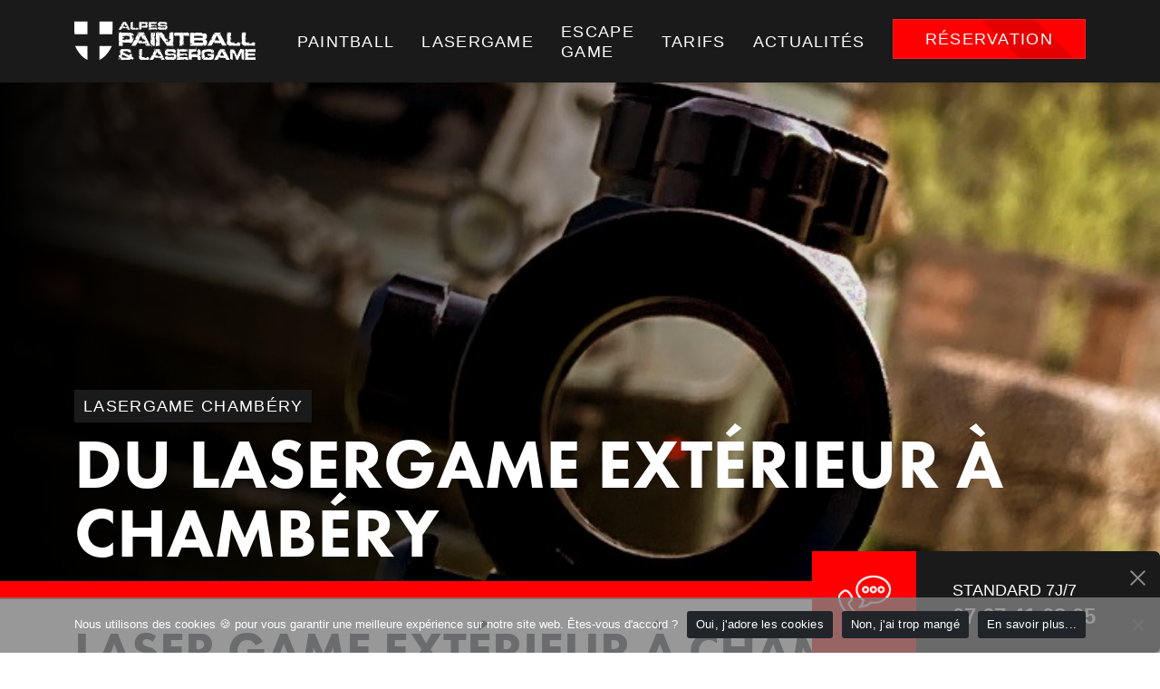

--- FILE ---
content_type: text/html; charset=UTF-8
request_url: https://alpespaintball.com/lasergame-exterieur-chambery/
body_size: 15857
content:
<!DOCTYPE html>
<html lang="fr-FR">

<head>
    <meta charset="UTF-8">
    <meta name="viewport" content="width=device-width, initial-scale=1, shrink-to-fit=no" />
    <link data-minify="1" rel="stylesheet" href="https://alpespaintball.com/wp-content/cache/min/1/ajax/libs/OwlCarousel2/2.3.4/assets/owl.carousel.min.css?ver=1768836816">
    <link data-minify="1" rel="stylesheet" href="https://alpespaintball.com/wp-content/cache/min/1/ajax/libs/OwlCarousel2/2.3.4/assets/owl.theme.default.min.css?ver=1768836816">
    <link rel="icon" href="https://alpespaintball.com/favicon.ico">
    <script data-minify="1" src="https://alpespaintball.com/wp-content/cache/min/1/npm/jquery@3.4.1/dist/jquery.min.js?ver=1768836816" data-rocket-defer defer></script>
    <link data-minify="1" rel="stylesheet" href="https://alpespaintball.com/wp-content/cache/min/1/gh/fancyapps/fancybox@3.5.7/dist/jquery.fancybox.min.css?ver=1768836816" />
    <script data-minify="1" src="https://alpespaintball.com/wp-content/cache/min/1/gh/fancyapps/fancybox@3.5.7/dist/jquery.fancybox.min.js?ver=1768836816" data-rocket-defer defer></script>
    <script>window.addEventListener('DOMContentLoaded', function() {
        jQuery(document).ready(function() {
            jQuery(".image-galerie").each(function(index) {
                jQuery(this).wrap("<a data-fancybox='gallery' href='" + jQuery(this).attr("src") + "'></a>");
            });
        });
    });</script>
    <script>
        document.addEventListener('DOMContentLoaded', function() {
            // Fonction pour masquer le texte dès qu'il existe
            const hideStripeText = () => {
                document.querySelectorAll(
                    '.p-TermsText, .TermsText, .Text--terms, p.u-lh.u-fs-sm.u-color-textSecondary.u-mt-2.p-TermsText.TermsText.Text--terms'
                ).forEach(el => {
                    el.style.display = 'none';
                });
            };

            // Première tentative immédiate
            hideStripeText();

            // Observation du DOM pour détecter quand Stripe injecte son iframe
            const observer = new MutationObserver(() => hideStripeText());

            observer.observe(document.body, {
                childList: true,
                subtree: true
            });

            // Sécurité : relance périodique au cas où Stripe réinjecte plus tard
            setInterval(hideStripeText, 1500);
        });
    </script>
    <script data-minify="1" src="https://alpespaintball.com/wp-content/cache/min/1/jquery-3.4.1.min.js?ver=1768836817" data-rocket-defer defer></script>
    <script data-minify="1" src="https://alpespaintball.com/wp-content/cache/min/1/ajax/libs/OwlCarousel2/2.3.4/owl.carousel.min.js?ver=1768836817" data-rocket-defer defer></script>

    <meta name='robots' content='index, follow, max-image-preview:large, max-snippet:-1, max-video-preview:-1' />
	<style>img:is([sizes="auto" i], [sizes^="auto," i]) { contain-intrinsic-size: 3000px 1500px }</style>
	
	<!-- This site is optimized with the Yoast SEO plugin v26.1.1 - https://yoast.com/wordpress/plugins/seo/ -->
	<title>Du lasergame extérieur à Chambéry - Alpes Paintball - Alpes Lasergame</title>
<link crossorigin data-rocket-preconnect href="https://www.googletagmanager.com" rel="preconnect">
<link crossorigin data-rocket-preconnect href="https://www.google.com" rel="preconnect"><link rel="preload" data-rocket-preload as="image" href="https://alpespaintball.com/wp-content/uploads/2023/05/Lasergame-Chambery-Rhone-Alpes-Savoie-1.jpg" fetchpriority="high">
	<meta name="description" content="Découvrez notre lasergame extérieur proche de Chambéry sur des terrains immersifs avec du matériel dernière génération entièrement sans fils." />
	<link rel="canonical" href="https://alpespaintball.com/lasergame-exterieur-chambery/" />
	<meta property="og:locale" content="fr_FR" />
	<meta property="og:type" content="article" />
	<meta property="og:title" content="Du lasergame extérieur à Chambéry - Alpes Paintball - Alpes Lasergame" />
	<meta property="og:description" content="Découvrez notre lasergame extérieur proche de Chambéry sur des terrains immersifs avec du matériel dernière génération entièrement sans fils." />
	<meta property="og:url" content="https://alpespaintball.com/lasergame-exterieur-chambery/" />
	<meta property="og:site_name" content="Alpes Paintball - Alpes Lasergame" />
	<meta property="article:published_time" content="2023-05-09T15:24:05+00:00" />
	<meta property="article:modified_time" content="2025-12-26T13:48:22+00:00" />
	<meta property="og:image" content="https://alpespaintball.com/wp-content/uploads/2023/05/Lasergame-Chambery-Rhone-Alpes-Savoie-1.jpg" />
	<meta property="og:image:width" content="749" />
	<meta property="og:image:height" content="784" />
	<meta property="og:image:type" content="image/jpeg" />
	<meta name="author" content="Raphael Montagnon" />
	<meta name="twitter:card" content="summary_large_image" />
	<meta name="twitter:label1" content="Écrit par" />
	<meta name="twitter:data1" content="Raphael Montagnon" />
	<meta name="twitter:label2" content="Durée de lecture estimée" />
	<meta name="twitter:data2" content="3 minutes" />
	<script type="application/ld+json" class="yoast-schema-graph">{"@context":"https://schema.org","@graph":[{"@type":"WebPage","@id":"https://alpespaintball.com/lasergame-exterieur-chambery/","url":"https://alpespaintball.com/lasergame-exterieur-chambery/","name":"Du lasergame extérieur à Chambéry - Alpes Paintball - Alpes Lasergame","isPartOf":{"@id":"https://alpespaintball.com/#website"},"primaryImageOfPage":{"@id":"https://alpespaintball.com/lasergame-exterieur-chambery/#primaryimage"},"image":{"@id":"https://alpespaintball.com/lasergame-exterieur-chambery/#primaryimage"},"thumbnailUrl":"https://alpespaintball.com/wp-content/uploads/2023/05/Lasergame-Chambery-Rhone-Alpes-Savoie-1.jpg","datePublished":"2023-05-09T15:24:05+00:00","dateModified":"2025-12-26T13:48:22+00:00","author":{"@id":"https://alpespaintball.com/#/schema/person/fcdb31e57ffa95295c9683ffdda82afa"},"description":"Découvrez notre lasergame extérieur proche de Chambéry sur des terrains immersifs avec du matériel dernière génération entièrement sans fils.","breadcrumb":{"@id":"https://alpespaintball.com/lasergame-exterieur-chambery/#breadcrumb"},"inLanguage":"fr-FR","potentialAction":[{"@type":"ReadAction","target":["https://alpespaintball.com/lasergame-exterieur-chambery/"]}]},{"@type":"ImageObject","inLanguage":"fr-FR","@id":"https://alpespaintball.com/lasergame-exterieur-chambery/#primaryimage","url":"https://alpespaintball.com/wp-content/uploads/2023/05/Lasergame-Chambery-Rhone-Alpes-Savoie-1.jpg","contentUrl":"https://alpespaintball.com/wp-content/uploads/2023/05/Lasergame-Chambery-Rhone-Alpes-Savoie-1.jpg","width":749,"height":784,"caption":"Lasergame Chambery Savoie Lasergame Exterieur"},{"@type":"BreadcrumbList","@id":"https://alpespaintball.com/lasergame-exterieur-chambery/#breadcrumb","itemListElement":[{"@type":"ListItem","position":1,"name":"Actualités","item":"https://alpespaintball.com/actualites/"},{"@type":"ListItem","position":2,"name":"Du lasergame extérieur à Chambéry"}]},{"@type":"WebSite","@id":"https://alpespaintball.com/#website","url":"https://alpespaintball.com/","name":"Alpes Paintball - Alpes Lasergame","description":"Paintball Chambéry, proche Annecy, Lyon et Grenoble","potentialAction":[{"@type":"SearchAction","target":{"@type":"EntryPoint","urlTemplate":"https://alpespaintball.com/?s={search_term_string}"},"query-input":{"@type":"PropertyValueSpecification","valueRequired":true,"valueName":"search_term_string"}}],"inLanguage":"fr-FR"},{"@type":"Person","@id":"https://alpespaintball.com/#/schema/person/fcdb31e57ffa95295c9683ffdda82afa","name":"Raphael Montagnon","image":{"@type":"ImageObject","inLanguage":"fr-FR","@id":"https://alpespaintball.com/#/schema/person/image/","url":"https://secure.gravatar.com/avatar/6cbdcf6c1da3d7f88cea323d7bfd0954f46e029fc519ca29a660028ab50609f2?s=96&d=mm&r=g","contentUrl":"https://secure.gravatar.com/avatar/6cbdcf6c1da3d7f88cea323d7bfd0954f46e029fc519ca29a660028ab50609f2?s=96&d=mm&r=g","caption":"Raphael Montagnon"},"url":"https://alpespaintball.com/author/fabien/"}]}</script>
	<!-- / Yoast SEO plugin. -->



<link rel="alternate" type="application/rss+xml" title="Alpes Paintball - Alpes Lasergame &raquo; Du lasergame extérieur à Chambéry Flux des commentaires" href="https://alpespaintball.com/lasergame-exterieur-chambery/feed/" />
		<!-- This site uses the Google Analytics by MonsterInsights plugin v9.9.0 - Using Analytics tracking - https://www.monsterinsights.com/ -->
							<script src="//www.googletagmanager.com/gtag/js?id=G-4F7JCNEZKM"  data-cfasync="false" data-wpfc-render="false" type="text/javascript" async></script>
			<script data-cfasync="false" data-wpfc-render="false" type="text/javascript">
				var mi_version = '9.9.0';
				var mi_track_user = true;
				var mi_no_track_reason = '';
								var MonsterInsightsDefaultLocations = {"page_location":"https:\/\/alpespaintball.com\/lasergame-exterieur-chambery\/"};
								if ( typeof MonsterInsightsPrivacyGuardFilter === 'function' ) {
					var MonsterInsightsLocations = (typeof MonsterInsightsExcludeQuery === 'object') ? MonsterInsightsPrivacyGuardFilter( MonsterInsightsExcludeQuery ) : MonsterInsightsPrivacyGuardFilter( MonsterInsightsDefaultLocations );
				} else {
					var MonsterInsightsLocations = (typeof MonsterInsightsExcludeQuery === 'object') ? MonsterInsightsExcludeQuery : MonsterInsightsDefaultLocations;
				}

								var disableStrs = [
										'ga-disable-G-4F7JCNEZKM',
									];

				/* Function to detect opted out users */
				function __gtagTrackerIsOptedOut() {
					for (var index = 0; index < disableStrs.length; index++) {
						if (document.cookie.indexOf(disableStrs[index] + '=true') > -1) {
							return true;
						}
					}

					return false;
				}

				/* Disable tracking if the opt-out cookie exists. */
				if (__gtagTrackerIsOptedOut()) {
					for (var index = 0; index < disableStrs.length; index++) {
						window[disableStrs[index]] = true;
					}
				}

				/* Opt-out function */
				function __gtagTrackerOptout() {
					for (var index = 0; index < disableStrs.length; index++) {
						document.cookie = disableStrs[index] + '=true; expires=Thu, 31 Dec 2099 23:59:59 UTC; path=/';
						window[disableStrs[index]] = true;
					}
				}

				if ('undefined' === typeof gaOptout) {
					function gaOptout() {
						__gtagTrackerOptout();
					}
				}
								window.dataLayer = window.dataLayer || [];

				window.MonsterInsightsDualTracker = {
					helpers: {},
					trackers: {},
				};
				if (mi_track_user) {
					function __gtagDataLayer() {
						dataLayer.push(arguments);
					}

					function __gtagTracker(type, name, parameters) {
						if (!parameters) {
							parameters = {};
						}

						if (parameters.send_to) {
							__gtagDataLayer.apply(null, arguments);
							return;
						}

						if (type === 'event') {
														parameters.send_to = monsterinsights_frontend.v4_id;
							var hookName = name;
							if (typeof parameters['event_category'] !== 'undefined') {
								hookName = parameters['event_category'] + ':' + name;
							}

							if (typeof MonsterInsightsDualTracker.trackers[hookName] !== 'undefined') {
								MonsterInsightsDualTracker.trackers[hookName](parameters);
							} else {
								__gtagDataLayer('event', name, parameters);
							}
							
						} else {
							__gtagDataLayer.apply(null, arguments);
						}
					}

					__gtagTracker('js', new Date());
					__gtagTracker('set', {
						'developer_id.dZGIzZG': true,
											});
					if ( MonsterInsightsLocations.page_location ) {
						__gtagTracker('set', MonsterInsightsLocations);
					}
										__gtagTracker('config', 'G-4F7JCNEZKM', {"forceSSL":"true","link_attribution":"true"} );
										window.gtag = __gtagTracker;										(function () {
						/* https://developers.google.com/analytics/devguides/collection/analyticsjs/ */
						/* ga and __gaTracker compatibility shim. */
						var noopfn = function () {
							return null;
						};
						var newtracker = function () {
							return new Tracker();
						};
						var Tracker = function () {
							return null;
						};
						var p = Tracker.prototype;
						p.get = noopfn;
						p.set = noopfn;
						p.send = function () {
							var args = Array.prototype.slice.call(arguments);
							args.unshift('send');
							__gaTracker.apply(null, args);
						};
						var __gaTracker = function () {
							var len = arguments.length;
							if (len === 0) {
								return;
							}
							var f = arguments[len - 1];
							if (typeof f !== 'object' || f === null || typeof f.hitCallback !== 'function') {
								if ('send' === arguments[0]) {
									var hitConverted, hitObject = false, action;
									if ('event' === arguments[1]) {
										if ('undefined' !== typeof arguments[3]) {
											hitObject = {
												'eventAction': arguments[3],
												'eventCategory': arguments[2],
												'eventLabel': arguments[4],
												'value': arguments[5] ? arguments[5] : 1,
											}
										}
									}
									if ('pageview' === arguments[1]) {
										if ('undefined' !== typeof arguments[2]) {
											hitObject = {
												'eventAction': 'page_view',
												'page_path': arguments[2],
											}
										}
									}
									if (typeof arguments[2] === 'object') {
										hitObject = arguments[2];
									}
									if (typeof arguments[5] === 'object') {
										Object.assign(hitObject, arguments[5]);
									}
									if ('undefined' !== typeof arguments[1].hitType) {
										hitObject = arguments[1];
										if ('pageview' === hitObject.hitType) {
											hitObject.eventAction = 'page_view';
										}
									}
									if (hitObject) {
										action = 'timing' === arguments[1].hitType ? 'timing_complete' : hitObject.eventAction;
										hitConverted = mapArgs(hitObject);
										__gtagTracker('event', action, hitConverted);
									}
								}
								return;
							}

							function mapArgs(args) {
								var arg, hit = {};
								var gaMap = {
									'eventCategory': 'event_category',
									'eventAction': 'event_action',
									'eventLabel': 'event_label',
									'eventValue': 'event_value',
									'nonInteraction': 'non_interaction',
									'timingCategory': 'event_category',
									'timingVar': 'name',
									'timingValue': 'value',
									'timingLabel': 'event_label',
									'page': 'page_path',
									'location': 'page_location',
									'title': 'page_title',
									'referrer' : 'page_referrer',
								};
								for (arg in args) {
																		if (!(!args.hasOwnProperty(arg) || !gaMap.hasOwnProperty(arg))) {
										hit[gaMap[arg]] = args[arg];
									} else {
										hit[arg] = args[arg];
									}
								}
								return hit;
							}

							try {
								f.hitCallback();
							} catch (ex) {
							}
						};
						__gaTracker.create = newtracker;
						__gaTracker.getByName = newtracker;
						__gaTracker.getAll = function () {
							return [];
						};
						__gaTracker.remove = noopfn;
						__gaTracker.loaded = true;
						window['__gaTracker'] = __gaTracker;
					})();
									} else {
										console.log("");
					(function () {
						function __gtagTracker() {
							return null;
						}

						window['__gtagTracker'] = __gtagTracker;
						window['gtag'] = __gtagTracker;
					})();
									}
			</script>
			
							<!-- / Google Analytics by MonsterInsights -->
		<style id='wp-emoji-styles-inline-css' type='text/css'>

	img.wp-smiley, img.emoji {
		display: inline !important;
		border: none !important;
		box-shadow: none !important;
		height: 1em !important;
		width: 1em !important;
		margin: 0 0.07em !important;
		vertical-align: -0.1em !important;
		background: none !important;
		padding: 0 !important;
	}
</style>
<link rel='stylesheet' id='wp-block-library-css' href='https://alpespaintball.com/wp-includes/css/dist/block-library/style.min.css?ver=6.8.3' type='text/css' media='all' />
<style id='classic-theme-styles-inline-css' type='text/css'>
/*! This file is auto-generated */
.wp-block-button__link{color:#fff;background-color:#32373c;border-radius:9999px;box-shadow:none;text-decoration:none;padding:calc(.667em + 2px) calc(1.333em + 2px);font-size:1.125em}.wp-block-file__button{background:#32373c;color:#fff;text-decoration:none}
</style>
<style id='global-styles-inline-css' type='text/css'>
:root{--wp--preset--aspect-ratio--square: 1;--wp--preset--aspect-ratio--4-3: 4/3;--wp--preset--aspect-ratio--3-4: 3/4;--wp--preset--aspect-ratio--3-2: 3/2;--wp--preset--aspect-ratio--2-3: 2/3;--wp--preset--aspect-ratio--16-9: 16/9;--wp--preset--aspect-ratio--9-16: 9/16;--wp--preset--color--black: #000000;--wp--preset--color--cyan-bluish-gray: #abb8c3;--wp--preset--color--white: #ffffff;--wp--preset--color--pale-pink: #f78da7;--wp--preset--color--vivid-red: #cf2e2e;--wp--preset--color--luminous-vivid-orange: #ff6900;--wp--preset--color--luminous-vivid-amber: #fcb900;--wp--preset--color--light-green-cyan: #7bdcb5;--wp--preset--color--vivid-green-cyan: #00d084;--wp--preset--color--pale-cyan-blue: #8ed1fc;--wp--preset--color--vivid-cyan-blue: #0693e3;--wp--preset--color--vivid-purple: #9b51e0;--wp--preset--gradient--vivid-cyan-blue-to-vivid-purple: linear-gradient(135deg,rgba(6,147,227,1) 0%,rgb(155,81,224) 100%);--wp--preset--gradient--light-green-cyan-to-vivid-green-cyan: linear-gradient(135deg,rgb(122,220,180) 0%,rgb(0,208,130) 100%);--wp--preset--gradient--luminous-vivid-amber-to-luminous-vivid-orange: linear-gradient(135deg,rgba(252,185,0,1) 0%,rgba(255,105,0,1) 100%);--wp--preset--gradient--luminous-vivid-orange-to-vivid-red: linear-gradient(135deg,rgba(255,105,0,1) 0%,rgb(207,46,46) 100%);--wp--preset--gradient--very-light-gray-to-cyan-bluish-gray: linear-gradient(135deg,rgb(238,238,238) 0%,rgb(169,184,195) 100%);--wp--preset--gradient--cool-to-warm-spectrum: linear-gradient(135deg,rgb(74,234,220) 0%,rgb(151,120,209) 20%,rgb(207,42,186) 40%,rgb(238,44,130) 60%,rgb(251,105,98) 80%,rgb(254,248,76) 100%);--wp--preset--gradient--blush-light-purple: linear-gradient(135deg,rgb(255,206,236) 0%,rgb(152,150,240) 100%);--wp--preset--gradient--blush-bordeaux: linear-gradient(135deg,rgb(254,205,165) 0%,rgb(254,45,45) 50%,rgb(107,0,62) 100%);--wp--preset--gradient--luminous-dusk: linear-gradient(135deg,rgb(255,203,112) 0%,rgb(199,81,192) 50%,rgb(65,88,208) 100%);--wp--preset--gradient--pale-ocean: linear-gradient(135deg,rgb(255,245,203) 0%,rgb(182,227,212) 50%,rgb(51,167,181) 100%);--wp--preset--gradient--electric-grass: linear-gradient(135deg,rgb(202,248,128) 0%,rgb(113,206,126) 100%);--wp--preset--gradient--midnight: linear-gradient(135deg,rgb(2,3,129) 0%,rgb(40,116,252) 100%);--wp--preset--font-size--small: 13px;--wp--preset--font-size--medium: 20px;--wp--preset--font-size--large: 36px;--wp--preset--font-size--x-large: 42px;--wp--preset--spacing--20: 0.44rem;--wp--preset--spacing--30: 0.67rem;--wp--preset--spacing--40: 1rem;--wp--preset--spacing--50: 1.5rem;--wp--preset--spacing--60: 2.25rem;--wp--preset--spacing--70: 3.38rem;--wp--preset--spacing--80: 5.06rem;--wp--preset--shadow--natural: 6px 6px 9px rgba(0, 0, 0, 0.2);--wp--preset--shadow--deep: 12px 12px 50px rgba(0, 0, 0, 0.4);--wp--preset--shadow--sharp: 6px 6px 0px rgba(0, 0, 0, 0.2);--wp--preset--shadow--outlined: 6px 6px 0px -3px rgba(255, 255, 255, 1), 6px 6px rgba(0, 0, 0, 1);--wp--preset--shadow--crisp: 6px 6px 0px rgba(0, 0, 0, 1);}:where(.is-layout-flex){gap: 0.5em;}:where(.is-layout-grid){gap: 0.5em;}body .is-layout-flex{display: flex;}.is-layout-flex{flex-wrap: wrap;align-items: center;}.is-layout-flex > :is(*, div){margin: 0;}body .is-layout-grid{display: grid;}.is-layout-grid > :is(*, div){margin: 0;}:where(.wp-block-columns.is-layout-flex){gap: 2em;}:where(.wp-block-columns.is-layout-grid){gap: 2em;}:where(.wp-block-post-template.is-layout-flex){gap: 1.25em;}:where(.wp-block-post-template.is-layout-grid){gap: 1.25em;}.has-black-color{color: var(--wp--preset--color--black) !important;}.has-cyan-bluish-gray-color{color: var(--wp--preset--color--cyan-bluish-gray) !important;}.has-white-color{color: var(--wp--preset--color--white) !important;}.has-pale-pink-color{color: var(--wp--preset--color--pale-pink) !important;}.has-vivid-red-color{color: var(--wp--preset--color--vivid-red) !important;}.has-luminous-vivid-orange-color{color: var(--wp--preset--color--luminous-vivid-orange) !important;}.has-luminous-vivid-amber-color{color: var(--wp--preset--color--luminous-vivid-amber) !important;}.has-light-green-cyan-color{color: var(--wp--preset--color--light-green-cyan) !important;}.has-vivid-green-cyan-color{color: var(--wp--preset--color--vivid-green-cyan) !important;}.has-pale-cyan-blue-color{color: var(--wp--preset--color--pale-cyan-blue) !important;}.has-vivid-cyan-blue-color{color: var(--wp--preset--color--vivid-cyan-blue) !important;}.has-vivid-purple-color{color: var(--wp--preset--color--vivid-purple) !important;}.has-black-background-color{background-color: var(--wp--preset--color--black) !important;}.has-cyan-bluish-gray-background-color{background-color: var(--wp--preset--color--cyan-bluish-gray) !important;}.has-white-background-color{background-color: var(--wp--preset--color--white) !important;}.has-pale-pink-background-color{background-color: var(--wp--preset--color--pale-pink) !important;}.has-vivid-red-background-color{background-color: var(--wp--preset--color--vivid-red) !important;}.has-luminous-vivid-orange-background-color{background-color: var(--wp--preset--color--luminous-vivid-orange) !important;}.has-luminous-vivid-amber-background-color{background-color: var(--wp--preset--color--luminous-vivid-amber) !important;}.has-light-green-cyan-background-color{background-color: var(--wp--preset--color--light-green-cyan) !important;}.has-vivid-green-cyan-background-color{background-color: var(--wp--preset--color--vivid-green-cyan) !important;}.has-pale-cyan-blue-background-color{background-color: var(--wp--preset--color--pale-cyan-blue) !important;}.has-vivid-cyan-blue-background-color{background-color: var(--wp--preset--color--vivid-cyan-blue) !important;}.has-vivid-purple-background-color{background-color: var(--wp--preset--color--vivid-purple) !important;}.has-black-border-color{border-color: var(--wp--preset--color--black) !important;}.has-cyan-bluish-gray-border-color{border-color: var(--wp--preset--color--cyan-bluish-gray) !important;}.has-white-border-color{border-color: var(--wp--preset--color--white) !important;}.has-pale-pink-border-color{border-color: var(--wp--preset--color--pale-pink) !important;}.has-vivid-red-border-color{border-color: var(--wp--preset--color--vivid-red) !important;}.has-luminous-vivid-orange-border-color{border-color: var(--wp--preset--color--luminous-vivid-orange) !important;}.has-luminous-vivid-amber-border-color{border-color: var(--wp--preset--color--luminous-vivid-amber) !important;}.has-light-green-cyan-border-color{border-color: var(--wp--preset--color--light-green-cyan) !important;}.has-vivid-green-cyan-border-color{border-color: var(--wp--preset--color--vivid-green-cyan) !important;}.has-pale-cyan-blue-border-color{border-color: var(--wp--preset--color--pale-cyan-blue) !important;}.has-vivid-cyan-blue-border-color{border-color: var(--wp--preset--color--vivid-cyan-blue) !important;}.has-vivid-purple-border-color{border-color: var(--wp--preset--color--vivid-purple) !important;}.has-vivid-cyan-blue-to-vivid-purple-gradient-background{background: var(--wp--preset--gradient--vivid-cyan-blue-to-vivid-purple) !important;}.has-light-green-cyan-to-vivid-green-cyan-gradient-background{background: var(--wp--preset--gradient--light-green-cyan-to-vivid-green-cyan) !important;}.has-luminous-vivid-amber-to-luminous-vivid-orange-gradient-background{background: var(--wp--preset--gradient--luminous-vivid-amber-to-luminous-vivid-orange) !important;}.has-luminous-vivid-orange-to-vivid-red-gradient-background{background: var(--wp--preset--gradient--luminous-vivid-orange-to-vivid-red) !important;}.has-very-light-gray-to-cyan-bluish-gray-gradient-background{background: var(--wp--preset--gradient--very-light-gray-to-cyan-bluish-gray) !important;}.has-cool-to-warm-spectrum-gradient-background{background: var(--wp--preset--gradient--cool-to-warm-spectrum) !important;}.has-blush-light-purple-gradient-background{background: var(--wp--preset--gradient--blush-light-purple) !important;}.has-blush-bordeaux-gradient-background{background: var(--wp--preset--gradient--blush-bordeaux) !important;}.has-luminous-dusk-gradient-background{background: var(--wp--preset--gradient--luminous-dusk) !important;}.has-pale-ocean-gradient-background{background: var(--wp--preset--gradient--pale-ocean) !important;}.has-electric-grass-gradient-background{background: var(--wp--preset--gradient--electric-grass) !important;}.has-midnight-gradient-background{background: var(--wp--preset--gradient--midnight) !important;}.has-small-font-size{font-size: var(--wp--preset--font-size--small) !important;}.has-medium-font-size{font-size: var(--wp--preset--font-size--medium) !important;}.has-large-font-size{font-size: var(--wp--preset--font-size--large) !important;}.has-x-large-font-size{font-size: var(--wp--preset--font-size--x-large) !important;}
:where(.wp-block-post-template.is-layout-flex){gap: 1.25em;}:where(.wp-block-post-template.is-layout-grid){gap: 1.25em;}
:where(.wp-block-columns.is-layout-flex){gap: 2em;}:where(.wp-block-columns.is-layout-grid){gap: 2em;}
:root :where(.wp-block-pullquote){font-size: 1.5em;line-height: 1.6;}
</style>
<link rel='stylesheet' id='cookie-notice-front-css' href='https://alpespaintball.com/wp-content/plugins/cookie-notice/css/front.min.css?ver=2.5.7' type='text/css' media='all' />
<link data-minify="1" rel='stylesheet' id='woocommerce-layout-css' href='https://alpespaintball.com/wp-content/cache/min/1/wp-content/plugins/woocommerce/assets/css/woocommerce-layout.css?ver=1768836816' type='text/css' media='all' />
<link data-minify="1" rel='stylesheet' id='woocommerce-smallscreen-css' href='https://alpespaintball.com/wp-content/cache/min/1/wp-content/plugins/woocommerce/assets/css/woocommerce-smallscreen.css?ver=1768836816' type='text/css' media='only screen and (max-width: 768px)' />
<link data-minify="1" rel='stylesheet' id='woocommerce-general-css' href='https://alpespaintball.com/wp-content/cache/min/1/wp-content/plugins/woocommerce/assets/css/woocommerce.css?ver=1768836816' type='text/css' media='all' />
<style id='woocommerce-inline-inline-css' type='text/css'>
.woocommerce form .form-row .required { visibility: visible; }
</style>
<link data-minify="1" rel='stylesheet' id='brands-styles-css' href='https://alpespaintball.com/wp-content/cache/min/1/wp-content/plugins/woocommerce/assets/css/brands.css?ver=1768836816' type='text/css' media='all' />
<link rel='stylesheet' id='nouveloeil-css' href='https://alpespaintball.com/wp-content/themes/nouveloeil/style.css?ver=1.0' type='text/css' media='all' />
<link data-minify="1" rel='stylesheet' id='nouveloeil-custom-css' href='https://alpespaintball.com/wp-content/cache/min/1/wp-content/themes/nouveloeil/styles/css/style.css?ver=1768836816' type='text/css' media='all' />
<link rel='stylesheet' id='fancybox-css' href='https://alpespaintball.com/wp-content/plugins/easy-fancybox/fancybox/1.5.4/jquery.fancybox.min.css?ver=6.8.3' type='text/css' media='screen' />
<script type="text/javascript" src="https://alpespaintball.com/wp-content/plugins/google-analytics-for-wordpress/assets/js/frontend-gtag.min.js?ver=9.9.0" id="monsterinsights-frontend-script-js" async="async" data-wp-strategy="async"></script>
<script data-cfasync="false" data-wpfc-render="false" type="text/javascript" id='monsterinsights-frontend-script-js-extra'>/* <![CDATA[ */
var monsterinsights_frontend = {"js_events_tracking":"true","download_extensions":"doc,pdf,ppt,zip,xls,docx,pptx,xlsx","inbound_paths":"[{\"path\":\"\\\/go\\\/\",\"label\":\"affiliate\"},{\"path\":\"\\\/recommend\\\/\",\"label\":\"affiliate\"}]","home_url":"https:\/\/alpespaintball.com","hash_tracking":"false","v4_id":"G-4F7JCNEZKM"};/* ]]> */
</script>
<script type="text/javascript" id="cookie-notice-front-js-before">
/* <![CDATA[ */
var cnArgs = {"ajaxUrl":"https:\/\/alpespaintball.com\/wp-admin\/admin-ajax.php","nonce":"0b168d186a","hideEffect":"slide","position":"bottom","onScroll":false,"onScrollOffset":100,"onClick":false,"cookieName":"cookie_notice_accepted","cookieTime":3600,"cookieTimeRejected":3600,"globalCookie":false,"redirection":false,"cache":true,"revokeCookies":true,"revokeCookiesOpt":"manual"};
/* ]]> */
</script>
<script type="text/javascript" src="https://alpespaintball.com/wp-content/plugins/cookie-notice/js/front.min.js?ver=2.5.7" id="cookie-notice-front-js" data-rocket-defer defer></script>
<script type="text/javascript" src="https://alpespaintball.com/wp-includes/js/jquery/jquery.min.js?ver=3.7.1" id="jquery-core-js" data-rocket-defer defer></script>
<script type="text/javascript" src="https://alpespaintball.com/wp-includes/js/jquery/jquery-migrate.min.js?ver=3.4.1" id="jquery-migrate-js" data-rocket-defer defer></script>
<script type="text/javascript" src="https://alpespaintball.com/wp-content/plugins/woocommerce/assets/js/jquery-blockui/jquery.blockUI.min.js?ver=2.7.0-wc.10.2.3" id="jquery-blockui-js" defer="defer" data-wp-strategy="defer"></script>
<script type="text/javascript" id="wc-add-to-cart-js-extra">
/* <![CDATA[ */
var wc_add_to_cart_params = {"ajax_url":"\/wp-admin\/admin-ajax.php","wc_ajax_url":"\/?wc-ajax=%%endpoint%%","i18n_view_cart":"Voir le panier","cart_url":"https:\/\/alpespaintball.com\/panier\/","is_cart":"","cart_redirect_after_add":"yes"};
/* ]]> */
</script>
<script type="text/javascript" src="https://alpespaintball.com/wp-content/plugins/woocommerce/assets/js/frontend/add-to-cart.min.js?ver=10.2.3" id="wc-add-to-cart-js" defer="defer" data-wp-strategy="defer"></script>
<script type="text/javascript" src="https://alpespaintball.com/wp-content/plugins/woocommerce/assets/js/js-cookie/js.cookie.min.js?ver=2.1.4-wc.10.2.3" id="js-cookie-js" defer="defer" data-wp-strategy="defer"></script>
<script type="text/javascript" id="woocommerce-js-extra">
/* <![CDATA[ */
var woocommerce_params = {"ajax_url":"\/wp-admin\/admin-ajax.php","wc_ajax_url":"\/?wc-ajax=%%endpoint%%","i18n_password_show":"Afficher le mot de passe","i18n_password_hide":"Masquer le mot de passe"};
/* ]]> */
</script>
<script type="text/javascript" src="https://alpespaintball.com/wp-content/plugins/woocommerce/assets/js/frontend/woocommerce.min.js?ver=10.2.3" id="woocommerce-js" defer="defer" data-wp-strategy="defer"></script>
<link rel="https://api.w.org/" href="https://alpespaintball.com/wp-json/" /><link rel="alternate" title="JSON" type="application/json" href="https://alpespaintball.com/wp-json/wp/v2/posts/1411" /><link rel="EditURI" type="application/rsd+xml" title="RSD" href="https://alpespaintball.com/xmlrpc.php?rsd" />
<meta name="generator" content="WordPress 6.8.3" />
<meta name="generator" content="WooCommerce 10.2.3" />
<link rel='shortlink' href='https://alpespaintball.com/?p=1411' />
<link rel="alternate" title="oEmbed (JSON)" type="application/json+oembed" href="https://alpespaintball.com/wp-json/oembed/1.0/embed?url=https%3A%2F%2Falpespaintball.com%2Flasergame-exterieur-chambery%2F" />
<link rel="alternate" title="oEmbed (XML)" type="text/xml+oembed" href="https://alpespaintball.com/wp-json/oembed/1.0/embed?url=https%3A%2F%2Falpespaintball.com%2Flasergame-exterieur-chambery%2F&#038;format=xml" />
	<noscript><style>.woocommerce-product-gallery{ opacity: 1 !important; }</style></noscript>
	<meta name="generator" content="WP Rocket 3.20.0.2" data-wpr-features="wpr_defer_js wpr_minify_js wpr_preconnect_external_domains wpr_oci wpr_minify_css wpr_preload_links wpr_desktop" /></head>

<body class="      " class="wp-singular post-template-default single single-post postid-1411 single-format-standard wp-theme-nouveloeil theme-nouveloeil cookies-not-set woocommerce-no-js">


    <!--<div class="lines">
        <div class="line"></div>
        <div class="line"></div>
        <div class="line"></div>
    </div>-->


    <header  class="shadow-sm ">
        <div  class="container">
            <nav class="navbar navbar-expand-lg navbar-light">
                <div class="container-fluid">
                    <a class="navbar-brand" href="https://alpespaintball.com/"><img src="https://alpespaintball.com/wp-content/themes/nouveloeil/assets/images/paintball-logo.svg" alt="Logo"></a>
                    <button class="navbar-toggler" type="button" data-bs-toggle="collapse" data-bs-target="#main-menu" aria-controls="main-menu" aria-expanded="false" aria-label="Toggle navigation">
                        <span class="navbar-toggler-icon"></span>
                    </button>

                    <div class="collapse navbar-collapse" id="main-menu">
                        <ul id="menu-menu-principal" class="navbar-nav mb-2 mb-md-0 "><li  id="menu-item-274" class="menu-item menu-item-type-post_type menu-item-object-page nav-item nav-item-274"><a href="https://alpespaintball.com/paintball/" class="nav-link ">Paintball</a></li>
<li  id="menu-item-273" class="menu-item menu-item-type-post_type menu-item-object-page nav-item nav-item-273"><a href="https://alpespaintball.com/lasergame/" class="nav-link ">Lasergame</a></li>
<li  id="menu-item-2813" class="menu-item menu-item-type-post_type menu-item-object-page nav-item nav-item-2813"><a href="https://alpespaintball.com/escape-game/" class="nav-link ">Escape Game</a></li>
<li  id="menu-item-276" class="menu-item menu-item-type-post_type menu-item-object-page nav-item nav-item-276"><a href="https://alpespaintball.com/tarifs/" class="nav-link ">Tarifs</a></li>
<li  id="menu-item-32" class="menu-item menu-item-type-post_type menu-item-object-page current_page_parent nav-item nav-item-32"><a href="https://alpespaintball.com/actualites/" class="nav-link ">Actualités</a></li>
<li  id="menu-item-275" class="menu-item menu-item-type-post_type menu-item-object-page nav-item nav-item-275"><a href="https://alpespaintball.com/infos-reservation/" class="nav-link ">Réservation</a></li>
</ul>                    </div>
                </div>
            </nav>
        </div>
    </header>
    	
			<div  class="pageContent">
						<div  class="entetePage" style="background-image:url(https://alpespaintball.com/wp-content/uploads/2023/05/Lasergame-Chambery-Rhone-Alpes-Savoie-1.jpg);">
				<div  class="container">
					<div class="content">
													<p class="pre-titre">Lasergame Chambéry</p>
												<h1>Du lasergame extérieur à Chambéry</h1>
					</div>
				</div>
				<a class="linkPhone" href="tel:+33767410805">
					<div class="alert call alert-warning alert-dismissible fade show" role="alert">
						<div class="icone">
							<img src="https://alpespaintball.com/wp-content/themes/nouveloeil/assets/images/call.png" alt="telephone">
						</div>
						<div class="corps">
							<p>Standard 7j/7<strong><br />
07 67 41 08 05</strong></p>
						</div>
						<button type="button" class="btn-close" data-bs-dismiss="alert" aria-label="Close"></button>
					</div>
				</a>
											</div>
		<div  class="container my-5">
		<article  class="post">
			<div class="article-content">
			<h2>Laser game extérieur à Chambéry : une activité possible de jour comme de nuit</h2>
<h3>Le <strong>laser game extérieur à Chambéry</strong> est une activité originale et immersive, accessible de jour comme de nuit.<br />
Réservez dès maintenant pour un <strong>anniversaire</strong>, un <strong>team building</strong>, un <strong>EVG / EVJF</strong> ou simplement pour le plaisir de jouer entre amis.</h3>
<p>Notre <strong>terrain de laser game extérieur à Chambéry</strong> propose une surface de jeu exceptionnelle, bien plus grande qu’un laser game intérieur classique.<br />
Venez vivre une expérience plus réaliste et plus immersive en pleine nature, au cœur de la région <strong>Rhône-Alpes</strong>, idéalement située sur l’axe <strong>Lyon – Annecy – Grenoble</strong>.</p>
<p>Il existe de nombreuses raisons de tester le <strong>laser game extérieur à Chambéry</strong> :</p>
<ol>
<li><strong>Découvrir une activité originale</strong><br />
Vous n’avez jamais pratiqué le laser game extérieur ? C’est l’occasion idéale de découvrir une activité de loisirs innovante, de plus en plus plébiscitée par les familles, les groupes d’amis et les entreprises.</li>
<li><strong>Profiter du grand air et de la nature</strong><br />
Les sessions de laser game se déroulent entièrement en plein air. Vous profitez ainsi de la nature, de l’air frais et du cadre exceptionnel qu’offrent la <strong>Savoie</strong> et la région Rhône-Alpes.</li>
<li><strong>Pratiquer une activité sportive accessible</strong><br />
Le laser game extérieur implique de courir, se cacher, esquiver et coopérer. C’est une excellente manière de faire de l’exercice tout en s’amusant, sans nécessiter une condition physique particulière.</li>
<li><strong>Partager un moment convivial en groupe</strong><br />
Le laser game extérieur est une activité sociale idéale à pratiquer entre amis, en famille ou entre collègues. Il est particulièrement apprécié pour les <a href="https://alpespaintball.com/pourquoi-important-faire-team-building/">team building</a>, car il renforce la cohésion d’équipe et crée des souvenirs mémorables. Il convient également parfaitement pour un <a href="https://alpespaintball.com/comment-organiser-evg-evjf/">EVG ou EVJF</a>.</li>
<li><strong>Se défouler et se détendre</strong><br />
Après une semaine de travail ou de stress, le laser game extérieur est une excellente façon de se défouler, de se vider l’esprit et de passer un moment fun en pleine nature.</li>
<li><strong>S’amuser à tout âge</strong><br />
Le laser game extérieur est une activité ludique accessible à tous les âges et à tous les niveaux. Les répliques sont équipées de viseurs point rouge, facilitant la prise en main, même pour les plus jeunes, de jour comme de nuit.</li>
<li><strong>Développer des compétences utiles</strong><br />
Le laser game permet de développer la stratégie, la coordination, la communication et la prise de décision rapide. Ces compétences sont utiles aussi bien dans la vie personnelle que professionnelle. Idéal pour un <a href="https://alpespaintball.com/idee-teambuilding-chambery/">teambuilding</a> à Chambéry.</li>
<li><strong>Relever des défis stimulants</strong><br />
Chaque partie est un nouveau défi. Les scénarios variés permettent de se dépasser, de tester ses capacités et de vivre une expérience différente à chaque session.</li>
<li><strong>Ressentir l’adrénaline sans douleur</strong><br />
Le laser game extérieur procure une montée d’adrénaline intense, sans impact ni projectile. Découvrez également le <strong>bracelet choc</strong>, qui apporte de nouvelles sensations pour une immersion encore plus forte.</li>
</ol>
<blockquote><p>En résumé, le <strong>laser game extérieur à Chambéry</strong> est une activité idéale pour découvrir un loisir original, profiter du grand air, faire de l’exercice, partager un moment convivial et vivre une expérience immersive unique en Savoie.</p></blockquote>
			</div>
	
		</article>
		</div>
				</div>
	 
   

	

      <script type="speculationrules">
{"prefetch":[{"source":"document","where":{"and":[{"href_matches":"\/*"},{"not":{"href_matches":["\/wp-*.php","\/wp-admin\/*","\/wp-content\/uploads\/*","\/wp-content\/*","\/wp-content\/plugins\/*","\/wp-content\/themes\/nouveloeil\/*","\/*\\?(.+)"]}},{"not":{"selector_matches":"a[rel~=\"nofollow\"]"}},{"not":{"selector_matches":".no-prefetch, .no-prefetch a"}}]},"eagerness":"conservative"}]}
</script>
	<script type='text/javascript'>
		(function () {
			var c = document.body.className;
			c = c.replace(/woocommerce-no-js/, 'woocommerce-js');
			document.body.className = c;
		})();
	</script>
	<link data-minify="1" rel='stylesheet' id='wc-stripe-blocks-checkout-style-css' href='https://alpespaintball.com/wp-content/cache/min/1/wp-content/plugins/woocommerce-gateway-stripe/build/upe-blocks.css?ver=1768836816' type='text/css' media='all' />
<link data-minify="1" rel='stylesheet' id='wc-blocks-style-css' href='https://alpespaintball.com/wp-content/cache/min/1/wp-content/plugins/woocommerce/assets/client/blocks/wc-blocks.css?ver=1768836816' type='text/css' media='all' />
<script type="text/javascript" id="rocket-browser-checker-js-after">
/* <![CDATA[ */
"use strict";var _createClass=function(){function defineProperties(target,props){for(var i=0;i<props.length;i++){var descriptor=props[i];descriptor.enumerable=descriptor.enumerable||!1,descriptor.configurable=!0,"value"in descriptor&&(descriptor.writable=!0),Object.defineProperty(target,descriptor.key,descriptor)}}return function(Constructor,protoProps,staticProps){return protoProps&&defineProperties(Constructor.prototype,protoProps),staticProps&&defineProperties(Constructor,staticProps),Constructor}}();function _classCallCheck(instance,Constructor){if(!(instance instanceof Constructor))throw new TypeError("Cannot call a class as a function")}var RocketBrowserCompatibilityChecker=function(){function RocketBrowserCompatibilityChecker(options){_classCallCheck(this,RocketBrowserCompatibilityChecker),this.passiveSupported=!1,this._checkPassiveOption(this),this.options=!!this.passiveSupported&&options}return _createClass(RocketBrowserCompatibilityChecker,[{key:"_checkPassiveOption",value:function(self){try{var options={get passive(){return!(self.passiveSupported=!0)}};window.addEventListener("test",null,options),window.removeEventListener("test",null,options)}catch(err){self.passiveSupported=!1}}},{key:"initRequestIdleCallback",value:function(){!1 in window&&(window.requestIdleCallback=function(cb){var start=Date.now();return setTimeout(function(){cb({didTimeout:!1,timeRemaining:function(){return Math.max(0,50-(Date.now()-start))}})},1)}),!1 in window&&(window.cancelIdleCallback=function(id){return clearTimeout(id)})}},{key:"isDataSaverModeOn",value:function(){return"connection"in navigator&&!0===navigator.connection.saveData}},{key:"supportsLinkPrefetch",value:function(){var elem=document.createElement("link");return elem.relList&&elem.relList.supports&&elem.relList.supports("prefetch")&&window.IntersectionObserver&&"isIntersecting"in IntersectionObserverEntry.prototype}},{key:"isSlowConnection",value:function(){return"connection"in navigator&&"effectiveType"in navigator.connection&&("2g"===navigator.connection.effectiveType||"slow-2g"===navigator.connection.effectiveType)}}]),RocketBrowserCompatibilityChecker}();
/* ]]> */
</script>
<script type="text/javascript" id="rocket-preload-links-js-extra">
/* <![CDATA[ */
var RocketPreloadLinksConfig = {"excludeUris":"\/(?:.+\/)?feed(?:\/(?:.+\/?)?)?$|\/(?:.+\/)?embed\/|\/commander\/??(.*)|\/panier\/?|\/(index.php\/)?(.*)wp-json(\/.*|$)|\/refer\/|\/go\/|\/recommend\/|\/recommends\/","usesTrailingSlash":"1","imageExt":"jpg|jpeg|gif|png|tiff|bmp|webp|avif|pdf|doc|docx|xls|xlsx|php","fileExt":"jpg|jpeg|gif|png|tiff|bmp|webp|avif|pdf|doc|docx|xls|xlsx|php|html|htm","siteUrl":"https:\/\/alpespaintball.com","onHoverDelay":"100","rateThrottle":"3"};
/* ]]> */
</script>
<script type="text/javascript" id="rocket-preload-links-js-after">
/* <![CDATA[ */
(function() {
"use strict";var r="function"==typeof Symbol&&"symbol"==typeof Symbol.iterator?function(e){return typeof e}:function(e){return e&&"function"==typeof Symbol&&e.constructor===Symbol&&e!==Symbol.prototype?"symbol":typeof e},e=function(){function i(e,t){for(var n=0;n<t.length;n++){var i=t[n];i.enumerable=i.enumerable||!1,i.configurable=!0,"value"in i&&(i.writable=!0),Object.defineProperty(e,i.key,i)}}return function(e,t,n){return t&&i(e.prototype,t),n&&i(e,n),e}}();function i(e,t){if(!(e instanceof t))throw new TypeError("Cannot call a class as a function")}var t=function(){function n(e,t){i(this,n),this.browser=e,this.config=t,this.options=this.browser.options,this.prefetched=new Set,this.eventTime=null,this.threshold=1111,this.numOnHover=0}return e(n,[{key:"init",value:function(){!this.browser.supportsLinkPrefetch()||this.browser.isDataSaverModeOn()||this.browser.isSlowConnection()||(this.regex={excludeUris:RegExp(this.config.excludeUris,"i"),images:RegExp(".("+this.config.imageExt+")$","i"),fileExt:RegExp(".("+this.config.fileExt+")$","i")},this._initListeners(this))}},{key:"_initListeners",value:function(e){-1<this.config.onHoverDelay&&document.addEventListener("mouseover",e.listener.bind(e),e.listenerOptions),document.addEventListener("mousedown",e.listener.bind(e),e.listenerOptions),document.addEventListener("touchstart",e.listener.bind(e),e.listenerOptions)}},{key:"listener",value:function(e){var t=e.target.closest("a"),n=this._prepareUrl(t);if(null!==n)switch(e.type){case"mousedown":case"touchstart":this._addPrefetchLink(n);break;case"mouseover":this._earlyPrefetch(t,n,"mouseout")}}},{key:"_earlyPrefetch",value:function(t,e,n){var i=this,r=setTimeout(function(){if(r=null,0===i.numOnHover)setTimeout(function(){return i.numOnHover=0},1e3);else if(i.numOnHover>i.config.rateThrottle)return;i.numOnHover++,i._addPrefetchLink(e)},this.config.onHoverDelay);t.addEventListener(n,function e(){t.removeEventListener(n,e,{passive:!0}),null!==r&&(clearTimeout(r),r=null)},{passive:!0})}},{key:"_addPrefetchLink",value:function(i){return this.prefetched.add(i.href),new Promise(function(e,t){var n=document.createElement("link");n.rel="prefetch",n.href=i.href,n.onload=e,n.onerror=t,document.head.appendChild(n)}).catch(function(){})}},{key:"_prepareUrl",value:function(e){if(null===e||"object"!==(void 0===e?"undefined":r(e))||!1 in e||-1===["http:","https:"].indexOf(e.protocol))return null;var t=e.href.substring(0,this.config.siteUrl.length),n=this._getPathname(e.href,t),i={original:e.href,protocol:e.protocol,origin:t,pathname:n,href:t+n};return this._isLinkOk(i)?i:null}},{key:"_getPathname",value:function(e,t){var n=t?e.substring(this.config.siteUrl.length):e;return n.startsWith("/")||(n="/"+n),this._shouldAddTrailingSlash(n)?n+"/":n}},{key:"_shouldAddTrailingSlash",value:function(e){return this.config.usesTrailingSlash&&!e.endsWith("/")&&!this.regex.fileExt.test(e)}},{key:"_isLinkOk",value:function(e){return null!==e&&"object"===(void 0===e?"undefined":r(e))&&(!this.prefetched.has(e.href)&&e.origin===this.config.siteUrl&&-1===e.href.indexOf("?")&&-1===e.href.indexOf("#")&&!this.regex.excludeUris.test(e.href)&&!this.regex.images.test(e.href))}}],[{key:"run",value:function(){"undefined"!=typeof RocketPreloadLinksConfig&&new n(new RocketBrowserCompatibilityChecker({capture:!0,passive:!0}),RocketPreloadLinksConfig).init()}}]),n}();t.run();
}());
/* ]]> */
</script>
<script type="text/javascript" src="https://alpespaintball.com/wp-content/plugins/easy-fancybox/vendor/purify.min.js?ver=6.8.3" id="fancybox-purify-js" data-rocket-defer defer></script>
<script type="text/javascript" id="jquery-fancybox-js-extra">
/* <![CDATA[ */
var efb_i18n = {"close":"Close","next":"Next","prev":"Previous","startSlideshow":"Start slideshow","toggleSize":"Toggle size"};
/* ]]> */
</script>
<script type="text/javascript" src="https://alpespaintball.com/wp-content/plugins/easy-fancybox/fancybox/1.5.4/jquery.fancybox.min.js?ver=6.8.3" id="jquery-fancybox-js" data-rocket-defer defer></script>
<script type="text/javascript" id="jquery-fancybox-js-after">window.addEventListener('DOMContentLoaded', function() {
/* <![CDATA[ */
var fb_timeout, fb_opts={'autoScale':true,'showCloseButton':true,'margin':20,'pixelRatio':'false','centerOnScroll':false,'enableEscapeButton':true,'overlayShow':true,'hideOnOverlayClick':true,'minVpHeight':320,'disableCoreLightbox':'true','enableBlockControls':'true','fancybox_openBlockControls':'true' };
if(typeof easy_fancybox_handler==='undefined'){
var easy_fancybox_handler=function(){
jQuery([".nolightbox","a.wp-block-file__button","a.pin-it-button","a[href*='pinterest.com\/pin\/create']","a[href*='facebook.com\/share']","a[href*='twitter.com\/share']"].join(',')).addClass('nofancybox');
jQuery('a.fancybox-close').on('click',function(e){e.preventDefault();jQuery.fancybox.close()});
/* IMG */
						var unlinkedImageBlocks=jQuery(".wp-block-image > img:not(.nofancybox,figure.nofancybox>img)");
						unlinkedImageBlocks.wrap(function() {
							var href = jQuery( this ).attr( "src" );
							return "<a href='" + href + "'></a>";
						});
var fb_IMG_select=jQuery('a[href*=".jpg" i]:not(.nofancybox,li.nofancybox>a,figure.nofancybox>a),area[href*=".jpg" i]:not(.nofancybox),a[href*=".jpeg" i]:not(.nofancybox,li.nofancybox>a,figure.nofancybox>a),area[href*=".jpeg" i]:not(.nofancybox),a[href*=".png" i]:not(.nofancybox,li.nofancybox>a,figure.nofancybox>a),area[href*=".png" i]:not(.nofancybox),a[href*=".webp" i]:not(.nofancybox,li.nofancybox>a,figure.nofancybox>a),area[href*=".webp" i]:not(.nofancybox)');
fb_IMG_select.addClass('fancybox image');
var fb_IMG_sections=jQuery('.gallery,.wp-block-gallery,.tiled-gallery,.wp-block-jetpack-tiled-gallery,.ngg-galleryoverview,.ngg-imagebrowser,.nextgen_pro_blog_gallery,.nextgen_pro_film,.nextgen_pro_horizontal_filmstrip,.ngg-pro-masonry-wrapper,.ngg-pro-mosaic-container,.nextgen_pro_sidescroll,.nextgen_pro_slideshow,.nextgen_pro_thumbnail_grid,.tiled-gallery');
fb_IMG_sections.each(function(){jQuery(this).find(fb_IMG_select).attr('rel','gallery-'+fb_IMG_sections.index(this));});
jQuery('a.fancybox,area.fancybox,.fancybox>a').each(function(){jQuery(this).fancybox(jQuery.extend(true,{},fb_opts,{'transition':'elastic','transitionIn':'elastic','easingIn':'easeOutBack','transitionOut':'elastic','easingOut':'easeInBack','opacity':false,'hideOnContentClick':false,'titleShow':true,'titlePosition':'over','titleFromAlt':true,'showNavArrows':true,'enableKeyboardNav':true,'cyclic':false,'mouseWheel':'false'}))});
};};
jQuery(easy_fancybox_handler);jQuery(document).on('post-load',easy_fancybox_handler);
/* ]]> */
});</script>
<script type="text/javascript" src="https://alpespaintball.com/wp-content/plugins/easy-fancybox/vendor/jquery.easing.min.js?ver=1.4.1" id="jquery-easing-js" data-rocket-defer defer></script>
<script type="text/javascript" src="https://alpespaintball.com/wp-content/plugins/woocommerce/assets/js/sourcebuster/sourcebuster.min.js?ver=10.2.3" id="sourcebuster-js-js" data-rocket-defer defer></script>
<script type="text/javascript" id="wc-order-attribution-js-extra">
/* <![CDATA[ */
var wc_order_attribution = {"params":{"lifetime":1.0e-5,"session":30,"base64":false,"ajaxurl":"https:\/\/alpespaintball.com\/wp-admin\/admin-ajax.php","prefix":"wc_order_attribution_","allowTracking":true},"fields":{"source_type":"current.typ","referrer":"current_add.rf","utm_campaign":"current.cmp","utm_source":"current.src","utm_medium":"current.mdm","utm_content":"current.cnt","utm_id":"current.id","utm_term":"current.trm","utm_source_platform":"current.plt","utm_creative_format":"current.fmt","utm_marketing_tactic":"current.tct","session_entry":"current_add.ep","session_start_time":"current_add.fd","session_pages":"session.pgs","session_count":"udata.vst","user_agent":"udata.uag"}};
/* ]]> */
</script>
<script type="text/javascript" src="https://alpespaintball.com/wp-content/plugins/woocommerce/assets/js/frontend/order-attribution.min.js?ver=10.2.3" id="wc-order-attribution-js" data-rocket-defer defer></script>

		<!-- Cookie Notice plugin v2.5.7 by Hu-manity.co https://hu-manity.co/ -->
		<div  id="cookie-notice" role="dialog" class="cookie-notice-hidden cookie-revoke-hidden cn-position-bottom" aria-label="Cookie Notice" style="background-color: rgba(127,127,127,0.8);"><div  class="cookie-notice-container" style="color: #fff"><span id="cn-notice-text" class="cn-text-container">Nous utilisons des cookies 🍪 pour vous garantir une meilleure expérience sur notre site web.  Êtes-vous d'accord ?</span><span id="cn-notice-buttons" class="cn-buttons-container"><button id="cn-accept-cookie" data-cookie-set="accept" class="cn-set-cookie cn-button" aria-label="Oui, j&#039;adore les cookies" style="background-color: #212529">Oui, j&#039;adore les cookies</button><button id="cn-refuse-cookie" data-cookie-set="refuse" class="cn-set-cookie cn-button" aria-label="Non, j&#039;ai trop mangé" style="background-color: #212529">Non, j&#039;ai trop mangé</button><button data-link-url="https://alpespaintball.com/mentions-legales/" data-link-target="_blank" id="cn-more-info" class="cn-more-info cn-button" aria-label="En savoir plus..." style="background-color: #212529">En savoir plus...</button></span><span id="cn-close-notice" data-cookie-set="accept" class="cn-close-icon" title="Non, j&#039;ai trop mangé"></span></div>
			<div  class="cookie-revoke-container" style="color: #fff"><span id="cn-revoke-text" class="cn-text-container">Vous pouvez révoquer votre consentement à tout moment en utilisant le bouton « Révoquer le consentement ».</span><span id="cn-revoke-buttons" class="cn-buttons-container"><button id="cn-revoke-cookie" class="cn-revoke-cookie cn-button" aria-label="Révoquer mon consentement sur les cookies ici." style="background-color: #212529">Révoquer mon consentement sur les cookies ici.</button></span>
			</div>
		</div>
		<!-- / Cookie Notice plugin -->    <div  class="footerContainer">
        <div  class="container">
            <div  class="row">
       
                <div class="col-md-4 col-sm-12 col-xs-12 footerInfos "> 
                    <div class="site__footer__widget widget_text"><h3>Informations</h3>			<div class="textwidget"><p>Ouvert toute l&rsquo;année 7j/7 sur réservation<br />
Dimanches &#8211; Nocturnes &#8211; Jours feriés inclus</p>
<p>Alpes Paintball<br />
Alpes Lasergame<br />
80 Chemin des Eaux<br />
73800 Porte-de-Savoie<br />
<a href="tel:0767410805">+33 7 67 41 08 05</a></p>
<p><a class="btn-primary" href="https://alpespaintball.com/infos-reservation/">Réservation</a></p>
</div>
		</div>                </div>
            
                <div class="col-md-8 col-sm-12 col-xs-12"> 
                    <div class="widget_text site__footer__widget widget_custom_html"><div class="textwidget custom-html-widget"><iframe src="https://www.google.com/maps/embed?pb=!1m18!1m12!1m3!1d473792.597251203!2d5.557832912111122!3d45.519912142748204!2m3!1f0!2f0!3f0!3m2!1i1024!2i768!4f13.1!3m3!1m2!1s0x478bac5d16c10757%3A0xdf794ada0d57e5e!2sAlpes%20Paintball%20-%20Savoie%20Paintball%20Chambery!5e0!3m2!1sfr!2sfr!4v1681368350413!5m2!1sfr!2sfr" width="600" height="450" style="border:0;" allowfullscreen="" loading="lazy" referrerpolicy="no-referrer-when-downgrade"></iframe></div></div>                    <div class="menu-menu-bas-container"><ul id="menu-menu-bas" class="menu"><li id="menu-item-1361" class="menu-item menu-item-type-post_type menu-item-object-page menu-item-1361"><a href="https://alpespaintball.com/mentions-legales/">Mentions légales &#8211; Conditions générales</a></li>
</ul></div>                </div>
            </div>
        </div>
    </div>
    <script data-minify="1" src="https://alpespaintball.com/wp-content/cache/min/1/npm/bootstrap@5.0.2/dist/js/bootstrap.bundle.min.js?ver=1768836815" crossorigin="anonymous" data-rocket-defer defer></script>
    <script>
        document.addEventListener("DOMContentLoaded", function(){
        // make it as accordion for smaller screens
        if (window.innerWidth > 992) {

            document.querySelectorAll('.navbar .nav-item').forEach(function(everyitem){

                everyitem.addEventListener('mouseover', function(e){

                    let el_link = this.querySelector('a[data-bs-toggle]');

                    if(el_link != null){
                        let nextEl = el_link.nextElementSibling;
                        el_link.classList.add('show');
                        nextEl.classList.add('show');
                    }

                });
                everyitem.addEventListener('mouseleave', function(e){
                    let el_link = this.querySelector('a[data-bs-toggle]');

                    if(el_link != null){
                        let nextEl = el_link.nextElementSibling;
                        el_link.classList.remove('show');
                        nextEl.classList.remove('show');
                    }


                })
            });

        }
        // end if innerWidth
        }); 
        // DOMContentLoaded  end
    </script>
    <script>window.addEventListener('DOMContentLoaded', function() {
        $('.owl-two').owlCarousel({
            items:2,
            loop:true,
            margin:25,
            autoplay:true,
            autoplayTimeout:5000,
            nav:true,
            autoplayHoverPause:false,
            responsiveClass:true,
            responsive:{
                0:{
                    items:1,
                },
                600:{
                    items:1,
                },
                1000:{
                    items:2,
                }
            }
        });
        $('.play').on('click',function(){
            owl.trigger('play.owl.autoplay',[1000])
        })
        $('.stop').on('click',function(){
            owl.trigger('stop.owl.autoplay')
        })
    });</script>
     <script>window.addEventListener('DOMContentLoaded', function() {
        $('.owl-one').owlCarousel({
            items:8,
            loop:true,
            margin:25,
            autoplay:true,
            autoplayTimeout:1500,
            nav:true,
            autoplayHoverPause:false,
            responsiveClass:true,
            responsive:{
                0:{
                    items:1,
                },
                600:{
                    items:2,
                },
                1000:{
                    items:4,
                }
            }
        });
    });</script>
    <script>
       // Sélectionne tous les éléments avec la balise <a>
        const links = document.querySelectorAll('.btn-primary');

        // Boucle à travers chaque lien et entoure son texte avec un span
        links.forEach(link => {
        const text = link.textContent;
        const wrapper = document.createElement('span');
        wrapper.textContent = text;
        link.textContent = '';
        link.appendChild(wrapper);
        });
    </script>
   <script>
       // Sélectionne tous les éléments avec la balise <a>
        const links2 = document.querySelectorAll('.nav-link');

        // Boucle à travers chaque lien et entoure son texte avec un span
        links2.forEach(link => {
        const text = link.textContent;
        const wrapper = document.createElement('span');
        wrapper.textContent = text;
        link.textContent = '';
        link.appendChild(wrapper);
        });
    </script>
     <script>
       // Sélectionne tous les éléments avec la balise <a>
        const links3 = document.querySelectorAll('.wpforms-submit');

        // Boucle à travers chaque lien et entoure son texte avec un span
        links3.forEach(link => {
        const text = link.textContent;
        const wrapper = document.createElement('span');
        wrapper.textContent = text;
        link.textContent = '';
        link.appendChild(wrapper);
        });
    </script>
    <script>window.addEventListener('DOMContentLoaded', function() {
        (function($) {
            $(document).ready(function() {
                $('#wc-stripe-new-payment-method').prop('checked', true);
            });
        })(jQuery);
    });</script>
    
</body>
</html>
<!-- This website is like a Rocket, isn't it? Performance optimized by WP Rocket. Learn more: https://wp-rocket.me - Debug: cached@1768836942 -->

--- FILE ---
content_type: image/svg+xml
request_url: https://alpespaintball.com/wp-content/themes/nouveloeil/assets/images/paintball-logo.svg
body_size: 235315
content:
<?xml version="1.0" encoding="UTF-8"?><svg id="Calque_2" xmlns="http://www.w3.org/2000/svg" viewBox="0 0 1098.75 248.8"><defs><style>.cls-1{fill:#fff;}</style></defs><g id="Calque_1-2"><g><path class="cls-1" d="m4.96,154.23c.12.95.19,1.38.19,1.38,23.89,50.38,52.5,73.42,74.66,83.93v-85.32H4.96Z"/><path class="cls-1" d="m79.81,3.89H0c0,32.08.38,57.93.94,78.52h78.87V3.89Z"/><path class="cls-1" d="m151.68,154.23v85.32c22.12-10.53,50.79-33.55,74.66-83.93,0,0,.06-.43.18-1.38h-74.84Z"/><path class="cls-1" d="m230.51,82.41c.55-20.63.93-46.44.93-78.52h-79.76v78.52h78.83Z"/><path class="cls-1" d="m268.62,52.78l.07.21c-.09.19-.2.28-.31.28-.11,0-.22-.04-.31-.11-.11-.07-.22-.15-.32-.24-.11-.09-.25-.11-.38-.07l.28-.27c.12-.13.26-.24.42-.32.13-.06.28-.06.41,0,.14.07.25.27.35.59l-.21-.07Zm-1.18-1h.33v.22h-.28l-.05-.22Zm45.81-44.46c-.02.16-.07.31-.14.45-.09.21,0,.29.28.25l.14-.35c.04-.09.11-.16.2-.21.08-.2.15-.41.21-.62.08-.24.23-.45.42-.62v.27h.2c.12.17.17.38.14.59,0,.3-.11.43-.34.38.17.2.28.44.34.69.03.23.03.47,0,.7-.02.24-.02.48,0,.72,0,.27.05.54.14.8.09-.05.15-.14.17-.24v.24c.13-.12.24-.26.31-.42.11-.23.06-.3-.17-.2.23-.05.4-.25.41-.49,0-.28.23-.32.55-.14-.09-.1-.09-.24,0-.34.24.39.27.87.07,1.28-.18.53-.13.91.14,1.14.19,0,.21-.06.07-.17s-.07-.15.21-.11l.17.08.13-.07c-.05.33-.05.67,0,1,.05.28,0,.44-.2.48s0,.14.07.14v.28c-.1,0-.12,0-.07.17.04.12.04.26,0,.38-.15-.08-.32-.11-.49-.07l-.14-.07-.13.07c-.1-.13-.19-.2-.28-.2s-.16.07-.21.2c.09-.01.19-.01.28,0h.21l.07.07.2-.07c0,.19,0,.28-.14.28s.08.19.25.14c.12-.05.26-.05.38,0-.19,0-.23.23-.14.55s0,.46-.28.42c.27.09.5.29.62.55.13.27.3.53.49.76,0,.09,0,.13-.1.11-.08-.04-.17-.04-.25,0v-.22l-.2.14c-.14-.46-.37-.55-.7-.27.1-.23,0-.34-.17-.32-.17.04-.35-.02-.45-.17.02-.13.12-.24.25-.28.11-.09.1-.16,0-.2l.07-.14-.21-.07c.04-.13.1-.24.18-.35.06-.09.12-.18.17-.27-.23.04-.4.22-.42.45-.03.23-.19.43-.41.51-.05-.12-.05-.26,0-.38,0-.16,0-.24-.14-.24v-.07h-.07c.03-.11.09-.22.17-.31.08-.09.14-.2.18-.31-.24,0-.45.15-.52.38-.04.22-.16.42-.34.55-.04-.1-.04-.21,0-.31,0-.12,0-.18-.1-.18l.07-.13-.07-.14c-.1-.14-.05-.24.14-.31s.18-.15,0-.25c-.11.1-.18.23-.21.38-.03.15-.14.27-.28.32l-.07-.14-.07.14c-.09.18-.18.27-.27.27h-.32c-.1-.02-.21-.02-.31,0-.09,0-.16.1-.2.24-.15-.18-.27-.38-.38-.59-.13-.21-.28-.41-.45-.59-.1.14-.21.12-.35-.07-.11-.13-.2-.27-.28-.41-.18.09-.29.1-.31,0s-.13-.05-.31,0c.05-.16-.02-.34-.17-.42-.17-.09-.29-.07-.38.07l-.07-.2-.21.06c.05-.13-.07-.2-.35-.2v.34h.21l-.07.21.21.07c.14.09.18.15.14.17l-.2.12c-.08.05-.16.08-.25.1-.09,0-.11.08-.07.17.44.05.86.22,1.21.49.36.29.77.5,1.22.62.09-.14.2-.26.34-.35-.05.24,0,.35.21.35s.23.12.14.35c-.14-.14-.26-.14-.35,0,.22.09.3.17.24.24l-.24.24c.14,0,.22,0,.24.14.01.09.01.19,0,.28,0,.09.02.19.07.27.06.11.15.18.27.21.14-.32.27-.37.38-.14.08.18.19.34.32.49-.14-.1-.07-.13.2-.11.26.02.48.2.56.45.13-.27.39-.44.69-.45.26,0,.51-.14.62-.38.07.08.17.14.28.17.09.03.16.1.21.18,0-.14.13-.18.27-.11s.21.15.21.25l-.07.2.21-.07c0,.1.11.11.21,0s.18,0,.27.17c.37-.09.51-.27.42-.55-.09-.3-.07-.62.07-.9.11,0,.22.03.31.1.09.08.2.14.31.18-.1.6-.05,1.22.14,1.8.18.56.41,1.1.69,1.62.28.54.59,1.06.93,1.56.33.48.62.99.87,1.52l-.07.21.21-.07c.33.82.71,1.62,1.14,2.39.44.8.91,1.62,1.42,2.45l-.21.07.21.07c.26.28.45.63.55,1,.14.41.3.65.49.69.05.29.15.56.31.8.21.39.35.56.45.52s.17.18.1.27c-.06.11-.06.24,0,.35.17-.08.36-.13.55-.14.32-.05.46,0,.41.28l-.06.14.06.2h-.62v.49c0,.09.12.14.35.14.5,1.1,1.05,2.17,1.66,3.21.6,1,1.17,2.11,1.73,3.22.1.1.18.22.24.35.07.14.22.22.38.2-.11.35-.11.73,0,1.08.11.34,0,.56-.18.65.32.42.47.94.42,1.46-.05.54.02,1.08.21,1.59l-.21-.07-.07.14c-.52.34-1.11.53-1.73.55-.69,0-1.43.07-2.22.07.1.37.29.58.59.62.33.05.67.05,1,0l1-.14c.28-.05.58,0,.83.14.17-.03.32-.1.46-.2.15-.11.33-.16.51-.14v.69l-.07.21.14-.07c.1.05.15.16.14.27v.42c-.02.12-.02.23,0,.35,0,.09.1.13.24.13.08-.2.11-.41.07-.62-.06-.19-.13-.37-.21-.55l.21-.07-.21-.07c-.06-.12-.06-.26,0-.38.07-.09.11-.2.11-.31l.14.07-.07-.21c.23-.09.34-.08.34,0s0,.18.14.18c.18.05.36.03.52-.07.13-.1.29-.14.45-.14.97,1.41,1.84,2.89,2.6,4.43.71,1.47,1.55,3,2.52,4.63-1.08.1-2.17.15-3.25.14h-7c-.89,0-1.78.04-2.67.14l-.18.15.07.14c-.16,0-.32-.02-.48-.07-.14-.05-.14-.14,0-.28h-2.22c-.64-1.11-1.25-2.22-1.83-3.35-.58-1.13-1.21-2.23-1.9-3.29l.07-.14-.07-.14c0-.14-.09-.27-.21-.34l.07-.21-.21-.07c-.23-.22-.35-.52-.34-.83.48.06.97.03,1.45-.07.48-.1.97-.12,1.45-.07-.27.14-.3.24-.07.31s.37,0,.42-.31c.05.08.1.16.14.24.12-.01.23-.05.34-.1.09.27.09.56,0,.83-.1.32-.14.66-.14,1,.23.09.34.06.32-.11s.08-.19.31-.1l.14.07.06-.07c.05.38.03.77-.06,1.14-.1.35-.02.72.2,1,.3-.58.55-1.18.76-1.8l.07.2.14.07c.05.12.05.26,0,.38,0,.17,0,.22.14.18l.07.2.14-.06c.23.09.37.19.41.31.03.12.03.26,0,.38-.01.14-.04.28-.07.41-.03.13,0,.26.1.35l.07.21.21-.07c-.03.05-.03.12,0,.17.07.02.12.09.11.17.21-.24.33-.54.34-.86,0-.34-.04-.67-.1-1-.07-.35-.15-.7-.24-1.07-.1-.36-.15-.74-.14-1.11,0,0-.09-.07-.28-.07.12-.06.19-.18.21-.31,0-.1-.02-.19-.07-.28-.04-.06-.04-.15,0-.21,0-.06.12-.12.31-.17,0-.2-.1-.39-.28-.48-.2-.09-.41-.15-.62-.18-.21-.02-.43-.06-.63-.13-.19-.08-.32-.25-.34-.45-.15.05-.25.19-.24.34-.02.17-.11.32-.25.42h-.62c-.18,0-.35-.11-.41-.28-.81.3-1.67.42-2.53.38-.75-.03-1.5,0-2.25.1h0l-.07-.07c-.14.13-.24.18-.31.13-.1-.06-.2-.1-.31-.13,0,.09,0,.13-.07.13s-.07,0-.07.14l-.08-.1v.21c-.18,0-.26,0-.24-.17s-.08-.2-.31-.11c0,.1.07.16.21.18.14,0,.18.13.14.31-.14-.14-.22-.12-.25.07,0,.14-.04.28-.1.41-.09,0-.14-.11-.14-.34-.06.12-.18.2-.31.21-.18.01-.36.06-.52.13l-.14-.13v-.21c-.18-.27-.54-.36-.83-.21-.33.15-.72.1-1-.14-.13.23-.43.3-.9.21l.07-.21-.13.07c-.1,0-.12,0-.07-.1.04-.08.07-.16.07-.25-.31-.1-.66-.06-.94.11-.18.15-.43.22-.66.17-.18-.04-.34-.17-.41-.34-.09-.19-.21-.17-.35.06l-.14-.06.07.2c-1.71.1-3.41.1-5.12,0-1.61-.09-3.23-.09-4.84,0-.55,0-1.15.1-1.8.14-.56.07-1.13,0-1.66-.21-.05.11-.08.23-.07.35-.14-.09-.24-.1-.31,0s-.22.08-.45,0c-.05-.2-.05-.42,0-.62.01-.24.07-.47.17-.69l.07.2.14.07c0,.1.08.11.1,0s.08-.08.17,0c.05-.18-.04-.27-.27-.27l.07-.14h-.14c-.14-.09-.19-.28-.14-.56.04-.25.04-.51,0-.76l.21.07.13-.21c.1.05.14.09.14.11s.05,0,.14,0c0-.32-.09-.39-.28-.2l-.13-.21-.21.07v-.14c-.19-.11-.4-.16-.62-.14-.22-.02-.44.02-.63.14v-.09l-.07-.07h-.41c-.1.25-.15.53-.14.8,0,.27.02.53.07.79l-.21-.07-.21.07s-.06.09-.06.14l-.07-.07-.07-.07c-.16-.01-.29-.15-.28-.31,0-.18.02-.35.07-.52.03-.16.03-.32,0-.48,0-.14-.12-.23-.31-.28l-.21-.07-.13.21h-.28c.09-.27.21-.53.38-.76.18-.27.31-.58.38-.9h.15l-.07-.14s.13-.11.24-.35c.12-.22.22-.45.31-.69.07-.18.15-.35.25-.52.07-.11.1-.08.1.11.32-.25.58-.57.76-.94.26-.4.36-.88.28-1.35l-.07.07v-.07c.09,0,.12-.1.1-.17s0-.1.11-.1l.07.14.06-.14c.19,0,.21-.14.07-.28s-.11-.25.07-.35l.14.07-.07-.14c.14-.23.38-.27.73-.13.21.1.43.16.66.2v-.07c0-.05.02-.1.06-.13.4-.06.81-.1,1.22-.11h1.66c.54-.01,1.08.01,1.62.07.34,0,.68.06,1,.2.09,0,.12,0,.07.11s0,.1.07.1-.05-.06,0-.17.09-.17.14-.17c.25-.1.54-.1.79,0,.21.09.45.09.66,0-.09-.23-.07-.35.07-.35v.07h.14c0,.23,0,.37.14.41s.12-.13.38-.13.35,0,.31.13-.2.17-.17.21,0,.16-.18.35c.14.09.23.11.28.07.06-.07.1-.15.14-.24.04-.12.09-.24.14-.35,0-.1.09-.18.19-.17,0,0,0,0,.01,0,.31.04.63.04.94,0,.33-.04.67-.04,1,0,.26.01.5.11.69.28.16.16.17.45,0,.86-.3.03-.59.17-.79.4-.17.24-.44.41-.73.45v.28c0,.09-.06.17-.14.21.09-.23.07-.37-.07-.42,0,.26.08.51.21.73.14.25.25.33.35.24.03-.26.09-.51.17-.76.11-.42.36-.55.73-.42l-.07.14h.14c.06.3.06.6,0,.9-.09.25-.09.51,0,.76.09-.23.16-.26.2-.1s.12.24.21.24l.14.14h.21c-.12.41-.2.82-.25,1.24v1c0-.09.08-.11.1-.07s.08.07.18.07v-.27l.13.07.07-.14c.23,0,.33,0,.28-.21-.05-.14-.05-.28,0-.42l.14.07v-.2c.05-.17.05-.36,0-.53l.21.07.07-.14c.23,0,.32,0,.27-.2-.04-.14-.06-.28-.07-.42l.21.07-.07-.21c.14-.18.22-.23.24-.14.03.15.03.3,0,.45-.02.26-.05.52-.1.77-.05.24-.05.48,0,.72.04.23.11.37.21.42.09,0,0,.16-.21.34.22-.08.43-.2.62-.34l.62-.39c0,.14.08.21.1.21h.07l.1-.06s.12,0,.21.17c0-.46-.21-.72-.48-.76.18-.14.25-.26.2-.35-.04-.16-.01-.33.07-.48-.16-.03-.32-.06-.48-.07l-.49-.07c.1-.09.11-.16,0-.21-.09-.07-.15-.17-.17-.28.19-.06.34-.21.38-.41,0-.18.21-.32.58-.42.19.28.29.33.32.14s.24-.23.65-.14c0-.12-.03-.24-.1-.34-.07-.09,0-.19.24-.28s.21.13.21.24v.31c-.01.11-.01.21,0,.32.03.12.13.21.25.24,0-.09.12-.12.24-.07.13.04.27.02.38-.07.12.11.26.19.41.24.17.09.31.22.42.38.1.16.17.34.21.52.02.2.06.4.13.59.04.17.11.33.21.48.09.14.25.22.42.21-.14-.09-.26-.2-.35-.34.23-.19.23-.35,0-.49.23,0,.35,0,.35-.14s-.2-.16-.31-.07-.18.1-.18,0c.25-.19.3-.56.11-.81h0c-.18-.25-.41-.46-.69-.59,0,.14,0,.21-.14.21.05-.23,0-.32-.1-.28-.09.04-.19.01-.24-.07.04-.1.04-.21,0-.31-.08-.14-.2-.25-.35-.31.09,0,.11-.07.07-.07s-.07,0-.07-.14c.35-.12.66-.34.9-.62.22-.26.56-.4.9-.35.18.33.49.56.86.63.32.06.62.2.87.41-.19,0-.29.06-.31.31s0,.36,0,.31h1.07c.37-.03.7-.26.87-.59.12.11.26.19.41.24.19.07.39.12.59.14.18.03.36,0,.52-.07.14-.07.21-.24.21-.52l.14.07-.07-.2c.11-.08.2-.19.24-.32.06-.14.1-.29.1-.45,0-.11-.02-.21-.06-.31,0-.07-.14,0-.28.11.05-.33.05-.67,0-1-.06-.35-.06-.72,0-1.07-.46,0-.55,0-.28-.21-.23-.18-.5-.31-.79-.38-.29-.03-.58-.03-.87,0,0-.23-.11-.34-.21-.31s0,0,.21-.18c-.18,0-.25,0-.21-.07.05-.05.08-.13.07-.2-.09-.1-.18-.07-.27.07s-.17.11-.21-.07c.14,0,.21,0,.21-.14-.13-.18-.34-.3-.56-.31h-.65c-.19,0-.38-.03-.56-.1-.16-.07-.24-.24-.24-.52-.08,0-.15.02-.21.07-.06.05-.13.07-.2.07v-.14h-.07c-.16-.07-.32-.16-.45-.28-.14-.1-.29-.19-.45-.27l.07-.21-.14-.07v-.4l.14.07.06-.21c.11.04.21.11.28.21.04.08.12.14.21.14-.09-.14,0-.23.17-.28s.2-.11,0-.2c-.1.09-.19.05-.28-.11-.11-.18-.28-.31-.48-.38.27.09.41,0,.41-.21-.18-.09-.3-.11-.34-.07s-.1,0-.14-.06c.14-.1.12-.25,0-.45-.16-.18-.2-.44-.1-.66.14-.09.29-.16.45-.21.12-.08.23-.17.33-.28-.1-.15-.27-.24-.45-.24-.23-.02-.46-.02-.69,0l-.69.07c-.15.04-.3.04-.45,0,.02.18.14.33.31.39.16.06.12.22-.11.45.1.09.24.14.38.13.17,0,.2.12.11.35-.08,0-.15-.02-.21-.07,0,0-.09,0-.14.07,0,.1.06.19.14.24.11.1.18.24.21.38-.14-.04-.2-.04-.18,0l.11.21c-.27-.07-.56.06-.69.31-.14.26-.28.24-.42,0,0,.27-.08.42-.38.45s-.43.1-.38.24c-.07-.08-.19-.08-.27-.01,0,0,0,0-.01.01-.18.06-.37.06-.55,0-.04-.25-.13-.49-.28-.69-.17-.24-.3-.49-.41-.76-.17-.28-.31-.57-.42-.87-.18-.44-.4-.9-.65-1.38s-.5-1-.73-1.42c-.15-.34-.36-.64-.62-.9l-.07-.14c-.11-.15-.2-.31-.28-.48l-.28-.59c-.08-.16-.13-.34-.14-.52-.13.09-.2,0-.2-.14-.39-.57-.73-1.17-1-1.8-.28-.64-.58-1.29-.9-1.94-.23-.08-.39-.28-.45-.51-.07-.26-.15-.52-.24-.8.09-.05.15-.09.17-.14.04-.06.1-.11.17-.14l.07.21.07-.21c.24-.11.45-.28.62-.48,0,.18.07.28.21.28.08-.11.13-.25.14-.39,0-.11.11-.1.35,0,0-.18,0-.28.13-.28.04-.19-.06-.38-.24-.45-.15-.12-.37-.09-.49.07,0,0,0,0,0,.01h0c.23.13.26.15.07,0s-.27-.08-.27.1-.14.42-.56.56c-.33.1-.64.26-.9.48.33-.09.42-.07.28.07-.06.06-.11.13-.14.21.01.11.07.22.17.28.12.09.08.2-.1.34.05-.09,0-.14-.07-.14l-.14-.2-.27.07c-.09-.04-.15-.12-.18-.21-.01-.08-.09-.15-.17-.14v.48h.42l.06.07.28-.07c-.09.19-.06.26.11.21s.19,0,.1.28c-.23-.23-.3-.12-.21.34-.32,0-.59.17-.79.63-.2.42-.35.86-.45,1.31-.3.29-.55.63-.73,1-.24.41-.44.84-.59,1.29-.12.34-.25.68-.41,1-.19.37-.41.76-.66,1.18-.26.4-.49.82-.69,1.25-.21.41-.38.78-.52,1.1h-.16s-.14.06-.14.06h-.35v.28h.21v.14l.14.07c-.11.4-.31.77-.59,1.07-.29.25-.34.69-.1,1-.16-.09-.36-.04-.45.12,0,0,0,.01,0,.02,0,.02,0,.05,0,.07-.09.23-.09.37,0,.42.1-.24.23-.32.42-.25.2.07.41.11.62.11.09.09.09.2,0,.34l-.14.07.07.21h-1.38c.04.28-.04.44-.24.48-.21.05-.2.21,0,.49-.23-.14-.37-.09-.41.14-.04.19-.11.38-.21.55-.23.37-.46.73-.69,1.07-.23.35-.4.73-.49,1.14l-.2-.06.06.13c-.07.13-.12.27-.13.42l-.14-.07v.14c-.11.26-.25.5-.42.72-.18.2-.21.5-.07.73-.16,0-.3.07-.38.21-.18.21-.33.44-.45.69-.14.29-.27.59-.38.9-.11.32-.19.58-.24.76l-.14-.07.07.21c-.59.74-1.08,1.56-1.45,2.43-.39.87-.86,1.7-1.39,2.49h-.27c-.08-.03-.17.01-.21.09h0c0,.14,0,.22.07.24s.07,0,.07-.1c-.09.65-.33,1.28-.69,1.83-.37.54-.7,1.11-.97,1.7-.1-.05-.16-.17-.14-.28,0-.14-.12-.16-.35-.07s-.17.27-.1.52c.06.22.06.44,0,.66l-.27-.07-.14.24s-.07,0-.07.14l-.14-.07-.14.07c-.09,0-.13-.15-.1-.32.02-.16.05-.32.1-.48.04-.14.07-.28.07-.42,0-.11-.09-.19-.28-.24-.15.13-.21.33-.17.52.02.22-.01.45-.1.66l-.14.07v.21c-.09,0-.12.09-.07.27.05.14.05.28,0,.42.05,0,.07-.07.07-.21.1.3.23.58.38.86.1.36.07.75-.1,1.08l-.11-.11c-.11-.11-.08-.17,0-.17-.14.09-.18.27-.11.52s0,.33-.24.24v-.28h-.28v-.2c-.11.14-.17.31-.17.48,0,.23-.15.23-.38,0,.07.12.07.26,0,.38-.08.09-.08.22,0,.31,0,.14-.2.19-.45.14-.19-.04-.4-.04-.59,0-.04-.29-.04-.57,0-.86.07-.25.02-.52-.14-.73-.27.05-.38.27-.31.66.05.31.05.62,0,.93-1.12.1-2.24.1-3.36,0-1-.15-2.01-.02-2.94.38-.09,0-.13,0-.1-.11s0-.1-.11-.1c-.32,0-.48.15-.48.31,0,.17-.12.32-.28.38-.23.09-.36.07-.38-.07s-.13-.18-.31-.14c.1-.11.17-.24.21-.38,0-.16.18-.19.41-.1-.47-.1-.94-.15-1.42-.14-.47,0-.95.04-1.41.14v-.04l-.07-.07c-.23,0-.36,0-.38.14s.05.21.24.21l-.07.21.21-.07c-.1.18-.1.28,0,.31s.11.12.07.31c-.1-.14-.17-.14-.21,0-.04.14-.04.2,0,.18-.23.1-.48.16-.73.17-.27-.01-.49.19-.52.45-.32-.19-.46-.42-.41-.69.05-.25-.06-.5-.28-.63.17-.03.31-.17.35-.34,0-.19.2-.23.48-.14-.32-.1-.66-.14-1-.14h-1.34c.03-.15.1-.3.21-.41.1-.12.15-.27.14-.42h.2l-.07-.14c.23-.37.44-.75.63-1.14.18-.39.39-.77.62-1.14l.07-.07-.07-.07c.09-.09.17-.18.24-.28.07-.1.1-.22.1-.34l.21-.07-.07-.14c.16-.23.28-.49.35-.76l.21.07-.07-.21c.08-.16.15-.32.21-.48l.2-.14-.07-.21c.14,0,.21-.06.21-.17,0-.12.05-.23.14-.31l.21-.14v-.28l1.52-2.77c.51-.92,1-1.87,1.52-2.83l.14.07-.07-.14c.29-.71.63-1.41,1-2.08.37-.63.7-1.28,1-1.94,0-.09-.06-.13-.18-.13s-.17,0-.17.13-.18-.17-.14-.38c.05-.15.05-.3,0-.45.13.2.39.25.58.13,0,0,0,0,0,0,.03-.01.05-.03.07-.05.25-.18.31-.37.17-.55.2.05.41-.04.52-.21.16-.18.36-.16.59.07.21-.07.38-.24.45-.45.06-.2.16-.38.31-.52l.14-.14.21-.14c.09.05.13.15.1.25,0,.11,0,.17.11.17v.07h.13c0,.09,0,.17-.17.24s-.15.13,0,.17c.31-.05.61-.18.86-.38.39-.25.52-.54.38-.86-.1.06-.14.17-.1.28,0,.13,0,.2-.18.2s-.15,0-.17-.1c0-.08,0-.16,0-.24,0-.08-.03-.17-.07-.24,0-.07-.14-.08-.28,0h-.21l.07.14c-.1.09-.24.09-.34,0,0,.07-.04.13-.11.14v.14l-.21-.07-.14.07c-.14.09-.25.09-.34,0-.07-.08-.17-.13-.28-.14,0-.14,0-.26.21-.35s.18-.18,0-.28l.07-.13-.07-.07c.09-.14.12-.23.1-.28s.08-.11.31-.21l.14.07-.07-.21c.09-.08.14-.19.14-.31,0-.12.05-.23.14-.31.33.22.72.33,1.11.31h1c-.18-.09-.23-.17-.14-.24s0-.13-.2-.18c.07-.13.18-.24.31-.31.11-.07.06-.15-.17-.24l.2-.14-.07-.28c1.29.14,2.59.12,3.88-.06.99-.2,2.01-.2,3,0,.17-.09.37-.13.56-.11.18,0,.3-.08.34-.31.19.28.53.43.87.38.31-.03.63,0,.93.1,0-.13.05-.2.14-.2-.91-.33-1.9-.38-2.84-.14-.09-.05-.1-.07,0-.07s.08-.05,0-.14c-.16.1-.36.14-.55.1-.23-.02-.47-.06-.69-.13-.21-.07-.44-.12-.66-.14h-.38s0,.11-.21,0-.23-.18-.14-.31c-.17.08-.3.23-.34.41-.14,0-.16-.11-.07-.21s0-.07-.21.07l-.07-.2-.14.06v-.2l.07-.14v-.05c.09-.08.18-.18.25-.28.07-.09.15-.2.24-.34-.32.14-.52.15-.59,0s-.24-.12-.52,0c.14-.09.19-.16.14-.21s0-.14.07-.28c-.28.14-.39.13-.35,0s-.07-.22-.34-.17v-.28l.2.07-.06-.14c.09-.05.16-.12.2-.21.05-.09.14-.07.28.07,0-.18-.06-.29-.31-.31s-.36,0-.31,0l-.21-.07-.07.21h-.07l-.14-.07-.14.07c-.08-.11-.2-.19-.34-.21,0,.24,0,.35.14.35l-.07.14h.14c0,.14,0,.21-.07.21s.07.14.2.14c0,.23-.12.27-.38.13s-.45-.11-.58.07l-.14-.14-.21.07c-.1-.14-.12-.32-.07-.48.05-.18.12-.36.21-.52.09-.16.19-.31.31-.45.11-.14.17-.23.17-.28s.15-.13.45-.13.34.09.11.27c.18,0,.34-.11.41-.27.06,0,.1.05.1.1,0,.03-.01.05-.03.07-.05.07-.13.11-.21.1.09.19.18.18.25,0s.19-.29.38-.24c-.1-.14-.29-.18-.59-.11-.26.05-.54.05-.8,0,.07-.29.2-.56.38-.8.15-.2.28-.43.38-.66h.21l-.07-.14c.88-1.84,1.79-3.63,2.73-5.36,1-1.73,1.88-3.49,2.81-5.29-.05-.09-.1-.1-.14,0-.05.06-.14.06-.2,0,0,0,0,0,0,0h0c0-.09.02-.17.07-.24.05-.07.07-.16.07-.25l.14.07.07-.2h.38c.34-.54.66-1.09.94-1.66.34-.7.68-1.32,1-1.87-.05,0-.1-.07-.17-.21s-.13-.14-.18,0c-.13-.09-.1-.17.11-.24s.29-.2.24-.38l.28.07.14-.21c.38.12.72.33,1,.62.3.31.58.64.83,1-.27,0-.43.09-.48.28.27.27.62.44,1,.48-.18.1-.35.23-.49.38-.09.12-.09.43,0,.94.33.09.5.19.52.31.06.16.17.29.31.38.1.04.17.04.21,0,.05-.05,0-.07-.07-.07l.76.31c.3.14.54.37.7.66.19-.07.38-.12.58-.14.12,0,.25-.12.38-.35-.04-.18-.2-.27-.48-.27l-.13-.19h-.21c0-.23-.04-.46-.1-.69-.07-.28-.2-.33-.38-.14.05-.12.05-.26,0-.38-.06-.14-.06-.31,0-.45,0-.19.05-.27.14-.25.09.02.17-.02.21-.1.02-.18-.08-.35-.25-.41-.25-.13-.12-.17.25-.07-.24-.1-.35-.22-.35-.38-.01-.18-.06-.36-.14-.52-.08-.13-.2-.23-.34-.28-.14-.05-.19-.23-.14-.55h-1v-.28c-.06-.06-.11-.13-.14-.21-.23.23-.43.28-.59.14-.16-.14-.38-.19-.59-.14.19,0,.32,0,.38-.14l.18-.27c.03-.08.08-.15.14-.21,0-.05.16-.05.34,0,.05-.23,0-.36-.24-.38s-.29-.17-.24-.45c.25.09.53.06.76-.07.26-.13.54-.23.83-.28-.09-.12-.16-.25-.21-.39l.21-.07-.07-.21h16.47c.23,0,.27-.19.14-.45-.15-.21-.1-.49.11-.64,0,0,0,0,.01,0h0l.07.21v-.24c.09,0,.14.1.14.28.04-.08.12-.15.21-.17.1-.04.2-.1.28-.18.18.14.23.43.13.87-.11.31-.06.66.14.93l.14.07.19-.07Zm-44.16,45.68c-.08-.04-.16-.06-.24-.07-.1,0-.19-.06-.24-.14l.48.21Zm.68-10.45c.05-.09.17-.07.35.07.18.13.24.36.14.56-.13-.07-.22-.2-.24-.35-.02-.13-.11-.25-.24-.29h0Zm.56,8.01h-.14c-.03-.19-.07-.37-.14-.55l.28.55Zm-.07-6.5c.09-.19.21-.15.34.1s.14.43,0,.52-.31,0-.24-.24.05-.43-.09-.43v.05Zm.54,1.59v.21c-.14,0-.21,0-.21.13s-.13-.11-.13-.34l.13-.14.14-.21c.1-.01.2.06.21.17,0,0,0,0,0,0h0l-.14.18Zm-.21-.14c0-.06,0-.11,0-.17,0-.04,0-.07,0-.11v.28Zm.21,3.25l-.21-.07c0-.18,0-.27.14-.27l.07.2.14-.07v.14l-.14.07Zm0,1c-.14-.14-.2-.33-.17-.52.01-.18.07-.36.17-.52v1.04Zm.07-1.59l-.14.07c.03-.3.11-.6.25-.87.12-.25.2-.52.24-.79l-.35-.35c-.13-.1-.16-.28-.07-.41l.21-.14-.07-.21c.33-.04.63.19.68.52,0,.02,0,.05,0,.07.03.35.13.69.28,1l-.07.14.07.21c-.09.03-.15.11-.17.2-.03.11-.09.21-.18.28l-.2.14.07.21c-.1-.01-.2.01-.28.07-.06.05-.13.07-.21.07l-.06-.21Zm-.07-2.56c.06.05.13.07.21.07l-.21-.07Zm0,3c-.02-.07-.02-.13,0-.2,0-.07,0-.14,0-.21v.41Zm0,.14c.08.04.16.07.25.07.09.02.18.07.24.14l-.49-.21Zm.56-.69s.13.07.27.07l-.27-.07Zm.62,6.37l.17-.28c.03-.07.07-.14.11-.21l-.28.49Zm2.14.62c0,.21-.04.43-.13.62-.19.05-.31,0-.35-.07s-.19-.11-.42-.07c.14-.09.25-.22.32-.38.07-.2.27-.23.59-.14v.04Zm-.37-15.92l.29-.12-.29.12Zm.21.9c.05,0,.1-.03.13-.07h.21s0,.1-.21.14-.22,0-.12-.09v.02Zm.19.69s-.02-.07,0-.1c.01-.03.01-.07,0-.1.09-.05.18-.07.28-.07.09,0,.17.06.21.14l-.49.13Zm.7.63l.06.07c.11,0,.21.05.28.14l-.34-.21Zm.69-8c.27.14.37.27.27.38s-.17,0-.26-.38h-.01Zm.69,4.15c0,.09-.09.12-.28.07-.13-.04-.28-.04-.41,0,.09-.09.21-.15.34-.17.13-.03.26,0,.36.1h0Zm1.59-3.32c.14-.14.16-.11.07.07s-.12.32-.07.41-.15,0-.17-.06-.08-.05-.18,0c0-.14,0-.21.14-.21.1.02.2-.05.22-.16,0,0,0,0,0,0h0v-.05Zm.61.9c.19,0,.22.13.11.24l-.25.24c-.13,0-.15-.11,0-.2.08-.07.14-.17.15-.28h0Zm.21-1.25c.07-.03.14-.05.21-.06.07-.01.14-.04.21-.07l-.42.13Zm.42,1.32c-.02-.12.05-.24.17-.28.1-.04.2-.06.31-.07l-.48.35Zm.48-1.94c-.05-.09-.16-.14-.35-.14l.35.14Zm0-8.65c.1.24.36.39.62.35l-.62-.35Zm.28,1.25c.1.05.19.13.27.21.13.14.12-.05.21-.14l-.48-.07Zm.34,8.37c.08.08.12.2.11.31-.04.1-.04.21,0,.31-.08.04-.14.1-.17.18-.04.07-.1.13-.17.17l.23-.97Zm.28-7.61c.18.09.18.17,0,.24-.19.07-.25.15-.21.24-.14,0-.14-.11,0-.2s.22-.19.22-.28h0Zm.55,5.05c.28-.13.6-.16.9-.07l-.9.07Zm.21-5.4c0-.09,0-.12.07-.1.04.01.07.05.07.1.05-.08.08-.17.07-.27.08.03.14.11.14.2v.28c-.1,0-.15,0-.18-.1-.02-.07-.09-.11-.16-.11h-.01Zm.35,3.46c-.05.14-.11.28-.18.42-.07.15-.13.31-.17.48.15.1.34.1.49,0l.06-.07-.2-.83Zm0,0c-.02-.17.03-.35.14-.48.18,0,.3,0,.34-.07l-.48.55Zm0,0c.23-.09.37-.07.41.07.05.14.2.23.35.21,0,.05,0,.07.07.07l-.83-.35Zm.14-7.61h.2v.28h-.16l-.04-.28Zm.55,7.06h.28c.1.06.19.13.27.21h-.06v.14c-.18,0-.3,0-.34.06-.07.09-.18.12-.28.07v-.48h-.14c0-.07.05-.12.12-.12,0,0,0,0,.01,0l.14.12Zm0,0c0-.08.02-.15.07-.21.05-.06.07-.13.07-.21l-.14.42Zm.41-5.67c.08.07.15.15.21.24.05.07.19.06.42,0-.05.19-.26.28-.63.28v-.52Zm.21,6.15c-.08-.08-.16-.17-.21-.27l.21.27Zm0,0c.06,0,.12-.04.14-.1,0-.04.03-.08.07-.1l-.21.2Zm0,0c.05.1.08.21.11.32.03.13.12.24.24.31l-.35-.63Zm.35-1.31c.23-.14.37-.25.41-.35l-.41.35Zm.62-2.91c-.14,0-.21,0-.21-.14-.05-.05-.08-.13-.07-.2l.28.34Zm0-12.87c.18.05.29.13.31.25s.13.15.31.1c0,.14-.17.16-.38.07-.18-.05-.28-.24-.23-.42h0Zm.48,15.92c-.09-.09-.16-.19-.2-.31-.05-.12-.12-.23-.21-.32l.41.63Zm0,23.8c0-.13,0-.25,0-.38,0-.16,0-.24-.1-.24-.1.08-.14.22-.11.34,0,.13.1.24.22.28h0Zm.14,1.11c-.03-.22.02-.44.14-.63l-.14.63Zm.83-23.25c-.06-.03-.12-.06-.17-.11l-.17-.1c-.1.09-.18.19-.24.31-.06.09-.06.22,0,.31.21.01.42-.01.62-.07,0,0,.07,0,.07-.06l-.11-.28Zm-.34,2.14c-.05.14,0,.14.31,0s.26-.25,0-.34c0,.09-.07.14-.2.14.09.23,0,.28-.14.17h0l.03.03Zm-.14,17.65c.19.16.31.38.35.62l-.35-.62Zm.69.48s.07,0,.07-.07v-.29l-.07.36Zm.42-.14c.04-.16.04-.32,0-.48v.48Zm1.45-44.83h.17c.04.06.11.11.18.13v.21h-.28l-.07-.34Zm.35,1c.04-.09.11-.16.2-.2.09-.05.12-.19.07-.42.06.05.13.09.21.11.09,0,.14,0,.14-.11.23.14.34.27.34.38.03.18.13.34.28.45,0,.1,0,.13-.07.11-.04-.02-.07-.06-.07-.11-.27.25-.64.36-1,.28v-.17c-.06-.05-.11-.11-.13-.18l.2-.07-.17-.07Zm1.38,7.55c.08.07.13.17.14.27l-.14-.27Zm2.64-4.57l-.07.14c-.19.02-.37-.07-.45-.24-.07-.16-.27-.2-.59-.11-.02-.17-.07-.33-.14-.48-.04-.08-.1-.15-.17-.21l-.21-.18c-.11-.09-.19-.21-.24-.34.14.01.27-.03.38-.11.07-.07.15-.13.24-.17-.05-.1-.16-.15-.27-.14-.14,0-.16-.11-.07-.35.14.05.21-.06.21-.34.32,0,.48,0,.48.14.09-.09.13-.18.1-.24s.11-.08.38,0c-.15-.15-.24-.34-.27-.55-.05-.23-.23-.32-.56-.28.05-.15.05-.3,0-.45-.08-.08-.11-.2-.1-.31l.34.24c.16.06.33.06.49,0-.08-.18-.15-.37-.21-.56-.04-.13-.15-.23-.28-.27.14-.14.35-.17.52-.07l.45.27c.12.09.27.14.42.14.13,0,.25-.11.34-.34.19.09.21.22.07.38-.14.16-.17.39-.07.58,0,.19.12.27.35.25s.32.08.27.31c-.23,0-.46.07-.65.21-.24.15-.52.24-.8.27-.09.23-.06.34.1.31s.25,0,.25.18l-.07.2.21-.07c0,.1,0,.16-.07.18s-.07.08-.07.17,0,.14.1.14.1,0,.1-.14c.06.08.08.18.07.28,0,.14.02.28.07.41.04.13.11.25.21.35.12.09.28.12.42.07-.14.12-.29.24-.45.34-.21.14-.38.14-.52,0v.42l-.24-.03Zm-1,34.53v.1h-.35l.07-.14-.2-.07c0-.09-.07-.14-.21-.14.08-.15.11-.32.07-.48.09-.05.16-.05.2,0,.04.04.08.08.11.13v.11l.07-.11h.35l-.07.28.07.28-.11.04Zm-.55.14c.12-.03.23-.08.34-.14l-.34.14Zm3-26.85c.01-.15.05-.29.11-.42.04-.16.1-.33.17-.48-.23.14-.41.07-.52-.21-.13-.28-.42-.47-.73-.48.1-.14.15-.32.14-.49-.28-.09-.4-.11-.38-.07s0,.14-.1.28-.37.06-.42-.1c-.05-.13-.02-.28.07-.38-.24.04-.49.04-.73,0-.25-.05-.42,0-.51.13.13.18.37.22.55.11.18-.12.32-.06.41.17-.23.23-.23.41,0,.52.21.08.33.3.28.52-.23-.18-.32-.15-.28.1.03.18.07.35.14.52-.09-.18-.21-.19-.34,0s-.12.29.07.38c.09-.09.19-.07.31.07.07.11.18.19.31.21.07-.07.12-.15.14-.25,0-.07,0-.1.14-.1.05.05.09.11.13.17.06.06.15.06.21,0l-.07.2.21.07c.24.21.41.49.48.8.07.31.27.58.56.73-.14,0-.18.08-.11.24.08.18.2.35.35.48.18.17.38.32.59.45.16.12.35.19.55.21-.04-.1-.04-.21,0-.31,0-.12,0-.18-.11-.18l.07-.13-.07-.14c.19,0,.26-.25.21-.62-.09-.19-.24-.21-.45-.07s-.33.09-.38-.14l.21-.14-.07-.21c-.05-.11-.08-.22-.07-.34.02-.2.09-.39.21-.56-.27-.09-.55-.12-.83-.1-.28,0-.37-.06-.28-.24l-.07-.14-.1-.06Zm-1.94,27.19c0,.14,0,.22.07.24s.07,0,.07-.1.2.19.18.42-.09.37-.18.41c-.19.05-.39.01-.55-.1-.19-.12-.32-.11-.42,0-.13-.09-.13-.23,0-.41.12-.14.19-.31.21-.49-.09,0-.15,0-.17-.07s.08-.09.31-.14l.07.21.07-.21h.21v.21l.13.03Zm-.55-1c-.02-.09-.02-.18,0-.27.01-.09.01-.19,0-.28v.55Zm.14,1c0-.17-.04-.34-.14-.48l.14.48Zm0-.76c.12-.15.29-.25.48-.28.04.09.07.18.07.28s.03.19.07.28l-.62-.28Zm.28.76c.04-.16.06-.32.06-.48-.08-.01-.14-.06-.17-.14,0,0-.08-.09-.17-.14l.28.76Zm0-2.07c.04-.14.06-.28.06-.42l-.06.42Zm.55-1.87c-.09-.1-.16-.22-.21-.35l.21.35Zm-.07,3.39c.05-.14.09-.16.14-.07.04.09.04.19,0,.28,0,.09-.08.1-.11,0,0-.09.02-.17.05-.25l-.08.04Zm0,1c.23-.09.33-.07.31.07,0,.14,0,.27,0,.41-.16-.14-.24-.34-.23-.55l-.08.07Zm.28-35.08c-.06-.12-.13-.24-.21-.35l.21.35Zm-.14-2.43l.27-.13-.27.13Zm.55,24c.23,0,.35,0,.35-.06-.04-.03-.1-.03-.14,0,0,0-.07,0-.07-.1h.31c.07,0,.06,0,0-.14-.14.08-.31.08-.45,0-.16-.07-.29,0-.38.25.09.09.22.09.31,0v-.05c.14-.2.19-.2.19.06l-.12.04Zm.9-14c-.17.03-.32.1-.45.21-.15.1-.34.15-.52.13l.97-.34Zm-.8,27.68v-.79c-.02-.27-.02-.53,0-.8v1.59Zm.49-.2c.09-.28.2-.33.34-.14s0,.26-.34.17v-.03Zm.41-1.53l-.07-.13c.19-.1.28-.21.28-.35s.12,0,.1.1,0,.11.11.11l-.07.21.2-.07c0,.14,0,.27,0,.41,0,.14-.13.21-.31.21l.07-.21-.21-.07c-.09,0-.14.09-.14.28-.23,0-.28-.19-.14-.42l.18-.07Zm.07-35.77c0,.28-.12.42-.35.42.09-.08.13-.19.11-.31-.06-.09.05-.12.24-.08v-.03Zm-.07,35.77c-.05,0-.1-.02-.14-.06-.04-.21-.04-.42,0-.63.03-.2,0-.4-.09-.58l.23,1.27Zm.07-28.5c.14-.05.28-.05.42,0,.18,0,.27,0,.27-.07-.09-.09-.22-.13-.34-.11-.14.03-.26.1-.35.21v-.03Zm0,29.2c0-.16.08-.32.21-.42l-.21.42Zm.14,1.1c.09-.18.28-.14.55.14-.15.05-.32.08-.48.07,0-.11,0-.18-.07-.18v-.03Zm.56-38.72c0,.11-.06.22-.17.25-.12.02-.23-.02-.31-.11.08-.32.24-.37.48-.14Zm-.27,30c0-.08-.02-.15-.07-.21-.06-.06-.11-.13-.14-.21l.21.42Zm-.14,6.85c.07-.13.12-.27.14-.42l-.14.42Zm.14-7.75c.12.06.23.12.34.2l-.34-.2Zm.27-16.85c.1.09.22.16.35.21l-.35-.21Zm0,24.4c.09-.19.14-.18.14,0v.45c-.09.23-.14.23-.14,0v-.45Zm.35,1.17c.05-.12.12-.24.21-.34l-.21.34Zm.21-37.43c.08.09.2.12.31.07s.23-.02.31.07l-.62-.14Zm0,13.08c.05-.02.12-.02.17,0h-.17Zm.69,17.37c.11-.2.16-.43.14-.66,0-.35-.1-.52-.28-.52-.15.11-.24.29-.24.48-.04.23-.04.47,0,.7v.13h.13c.04.25.02.5-.07.73-.1.3-.15.61-.14.93l.07.21.07.21c-.16.06-.26.21-.24.38,0,.14.1.27.24.31-.02-.23,0-.47.07-.69,0-.09,0-.14.07-.14l-.07-.26c.12-.54.17-1.1.14-1.66h.14l-.03-.15Zm-.35,4.7c0-.08,0-.16,0-.24,0-.07-.06-.06-.11,0-.02.09-.02.19,0,.28,0,.15.06.13.1,0v-.04Zm-.06-2.7c.08,0,.15.02.21.07l-.21-.07Zm.42-1.87c-.1-.09-.25-.09-.35,0h.35Zm.34-6.09c.03-.07.08-.13.14-.17.05-.05.1-.11.14-.17-.23,0-.37,0-.42.14.1,0,.14,0,.14.14-.03-.01-.07-.01-.1,0,0,.05.04.09.09.09v-.03Zm.36-2.42c.09-.37,0-.55-.21-.55-.04.13-.08.27-.1.41,0,.17.07.22.3.17v-.03Zm-.06-1.31c.14,0,.23-.19.28-.56s-.05-.55-.28-.55c.09.22.06.47-.07.66-.15.24-.12.39.06.48v-.03Zm.01-1.66c.23,0,.36-.05.38-.28s-.08-.35-.31-.35c-.1.2-.13.44-.08.66v-.03Zm.22,6.36c.09-.09.37-.09.83,0-.11.13-.29.19-.45.14-.13-.02-.27-.06-.39-.11v-.03Zm.28-11.83h.33c0-.32,0-.48-.14-.48-.04.08-.12.13-.21.13-.1,0-.1.15,0,.38l.02-.03Zm1-16.61c0,.28-.14.38-.41.32-.23-.02-.42-.21-.42-.45.11-.1.28-.13.42-.07.17.03.32.11.44.23l-.03-.03Zm0,22.14c.05-.19,0-.29-.1-.31-.12-.03-.23-.09-.31-.18,0,.23,0,.36.1.38.11.04.21.09.31.15v-.04Zm.07-4.43c-.01-.1.01-.2.07-.28.05-.06.08-.13.07-.21h-.52c-.05.19,0,.29.07.32.12.04.23.11.31.21v-.04Zm2,10c-.36-.04-.71-.04-1.07,0-.36.05-.73.03-1.08-.07l2.15.07Zm-1.74-3.6c-.04.19-.14.36-.28.49l.28-.49Zm1.35-24.42c.19.14.28.2.28.17.1-.08.22-.14.35-.17-.1.21-.17.43-.18.66,0,.25-.22.35-.58.31-.14-.13-.19-.34-.11-.52.03-.16.11-.32.21-.45h.03Zm.14,29.06h-.14c0-.09,0-.11.07-.07.08.09.15.18.21.28l-.14-.21Zm.35,1.45c0-.09.11-.14.34-.14v.49h-.34c-.14,0-.19-.05-.14-.24h.3c.14,0-.08-.07-.17-.07v-.04Zm.17,12.87c.09-.05.18-.08.27-.1.08-.01.14-.09.14-.17.15-.1.34-.1.49,0,.08,0,.16.06.2.13l-1.1.14Zm.55-1.1c.08,0,.08.08,0,.24-.07.14-.23.2-.37.13,0,0,0,0,0,0h0c.05-.09.15-.15.25-.14.08,0,.14-.07.14-.2v-.03Zm-.01-11.77c-.09,0-.13,0-.1.07.01.04.05.07.1.07-.05.19-.13.22-.24.11-.11-.1-.11-.27,0-.38,0,0,0,0,0,0,.28,0,.39.1.35.28-.12,0-.14,0-.14-.1l.03-.04Zm.21.49c.18-.05.26.06.24.31s-.15.31-.38.17c.09-.14.13-.31.11-.48h.03Zm.33,12.55c.19,0,.24.07.18.21-.05.1-.11.19-.18.28-.18-.05-.2-.12-.07-.21s.16-.15.07-.28Zm-.09-23.73h.21v.21h-.21v-.21Zm.21-5.47c.23.05.36,0,.38-.21s-.06-.27-.24-.27c0,.09-.02.17-.07.24-.06.08-.08.18-.07.28v-.04Zm.28,4.71c.03.08.12.14.21.13,0,.33,0,.51-.14.56-.09-.07-.14-.17-.14-.28l.07-.41Zm.07,25.94h.27v.21h-.27v-.21Zm1-44.7c-.09.09-.2.15-.32.18l-.38.1c-.13-.09-.08-.16.18-.21.16-.01.33-.01.49,0l.03-.07Zm.2,1.67l-.07.06c-.08.09-.2.12-.31.07-.11-.04-.23-.02-.31.07l.69-.2Zm0,0c-.13-.11-.31-.16-.48-.14-.05-.06-.08-.13-.07-.21v-.17c.16-.17.38-.27.62-.27l-.07.79Zm.24,14.46c-.18,0-.24,0-.17-.21s0-.23-.24-.14c.09-.18.21-.19.38,0s.14.29,0,.39l.03-.04Zm-.14-1.66s-.07.08-.07.13c0,.06-.03.11-.07.14l.14-.27Zm-.07-12.8c.08,0,.15-.02.21-.07l-.21.07Zm.42.41c.11.06.22.11.34.14,0,.23-.11.34-.48.34-.02-.1,0-.19.07-.27.01-.06.01-.11,0-.17l.07-.04Zm-.07,28.78c.08.13.1.28.07.42-.04.04-.09.07-.14.07l.07-.49Zm.69,12.11h.17c0,.19-.07.28-.35.28,0-.09,0-.14.07-.14s0,0,0-.1l.11-.04Zm.83-32.45c-.37-.09-.49-.06-.38.11s.21.16.35-.07l.03-.04Zm-.33,15.82c.09,0,.12.06.1.17s0,.17.1.17-.06.14-.17,0-.18-.25-.04-.34h0Zm5.81-15.78c-.9.09-1.8.09-2.7,0-.83-.08-1.67-.04-2.49.1.88-.05,1.75-.05,2.63,0,.84.1,1.69.07,2.52-.1h.04Zm-5,17.58l-.14-.28c.07.1.12.2.17.31h-.05l.02-.03Zm1.19-.69h.35c0,.13,0,.22-.11.24s-.17.1-.17.24c-.08-.03-.13-.11-.11-.2h0c.02-.09.03-.19.03-.28h0Zm.42,6.29c.05-.06.07-.13.07-.21l-.07.21Zm.58-21.59c-.01-.07.01-.15.07-.2v-.28c0-.14-.22,0-.24.07s-.11,0-.24-.07c0,.23,0,.36.1.38.1.02.2.05.3.1h0Zm.48,24.77l-.13-.06c.04-.1.08-.21.1-.32,0-.11.1-.17.24-.17v.49l-.21.06Zm0,0c.01.14.01.28,0,.42-.03.14-.03.28,0,.42v-.84Zm0,0c.18-.02.35.03.49.14l-.49-.14Zm.77-.62c-.06-.23-.08-.46-.07-.69.17-.09.38-.09.55,0l-.48.69Zm.27-27.54c.07-.08.17-.13.28-.14.06-.31-.14-.61-.45-.68h0c-.14.14-.17.27-.07.38.08.11.17.21.27.31-.04,0-.08.03-.1.07-.06.04-.03.06.06.06h0Zm-.15,32.39s.08.08.11.13c.02.05.06.1.1.14l-.21-.27Zm1.46-32.59c-.04.08-.11.15-.18.2-.06.05-.15.12-.24.21l.42-.41Zm1,33.62l-.28-.13c-.09-.05-.18-.07-.28-.07l.56.2Zm-.42-14.53c.14,0,.22,0,.24.07s0,.07-.1.07.07.13.21.11c.1-.04.22,0,.27.1-.09.05-.1.18,0,.41.1.23.12.26.17.07.14.1.14.19,0,.28-.13.06-.19.21-.14.35-.3-.03-.56-.23-.65-.52-.11-.26-.11-.54,0-.8h.07l-.07-.14Zm.83-.41c-.15,0-.29.05-.41.14-.13.08-.27.13-.42.13v.28l.83-.55Zm-.41,14.94c.18.14.23.37.13.7h-.48l.35-.7Zm0,0c.09-.09.11-.22.06-.34-.05-.12-.02-.26.07-.35l-.13.69Zm.55-12.59h-.1v.14c-.09-.14-.12-.2-.07-.17l.17.1.14.1-.1-.17h-.04Zm.14,9.69c.23-.09.34-.08.34,0-.01.1.04.2.14.24-.05-.16-.05-.32,0-.48.05-.18,0-.28-.14-.28.09.23.07.35-.07.35-.1,0-.19.05-.23.14l-.04.03Zm.2,2.63s.08.09.11.14c.02.05.06.09.1.13.16-.09.36-.06.49.07l-.7-.34Zm.42-35.08c-.09,0-.15-.1-.17-.28s-.08-.16-.18.07c.07.08.12.18.14.28.05.14.08.29.11.44,0,.12.03.24.07.35,0,.07.08.06.17,0l.21.07.13-.14c.14,0,.21.15.21.45s0,.38.14.24v-.14l.21.07.14-.14c.13,0,.19.16.17.35-.04.15.05.3.2.34,0,0,0,0,0,0h0c.01-.22-.05-.44-.17-.62-.13-.2-.17-.45-.11-.69l.07-.21-.2.07c.08-.23.08-.38,0-.45-.1-.07-.12,0-.07.31l-.28-.07-.14.21c-.1-.11-.15-.26-.14-.41,0-.16-.07-.32-.2-.42v.21l-.21-.07-.11.18Zm-.28,21.1c.14-.23.22-.22.25,0s0,.41-.11.45-.13,0-.1-.1c0-.06.03-.12.07-.17l.07-.14c.06,0,0,0-.14,0l-.04-.04Zm.53-20.68l-.07.21c-.09,0-.14-.09-.14-.28h.21l.14-.21c.09,0,.13.07.13.21l-.27.07Zm.07,35c.04.14.01.3-.07.42-.09.12-.14.26-.14.41.15.06.32.08.48.07.06-.12.18-.2.31-.21h.39c.05-.1.12-.19.2-.27.09-.08.11-.2.07-.31-.04-.1-.07-.2-.07-.31l-1.17.2Zm-.07-35.08c0-.19-.02-.37-.07-.55l.07.55Zm.14.56c-.05-.09-.07-.18-.07-.28,0-.08-.03-.15-.07-.21l.14.49Zm-.07,34.52c.1-.02.19-.07.27-.14.06-.05.13-.1.21-.13h.28l-.76.27Zm.69-14.67l.14.07c.23.05.34.1.34.14,0,.06-.03.12-.07.17-.05.09-.1.18-.13.28-.05.13-.03.27.06.38-.07,0-.13.02-.17.07,0,.05-.08.07-.17.07-.07-.3-.24-.57-.49-.76.23,0,.3-.06.21-.17s0-.22.14-.32l.14.07Zm-.42,1.87c.04-.06.06-.14.07-.21,0-.07.03-.14.07-.2l-.14.41Zm.26-25.81c-.05-.36.05-.72.28-1l-.28,1Zm.49,23.25c-.05-.18-.21-.27-.49-.27l.49.27Zm-.28-19.37l-.14-.42.14.42Zm.07,19.86l.07.13-.07-.13-.21-.07c0-.1.09-.14.28-.14l-.07.21Zm0,14.6l-.14.27.14-.27Zm-.07-34.46c.04-.05.1-.09.17-.11.09-.04.17-.1.24-.17l-.41.28Zm0,0c-.01.13-.01.25,0,.38,0,.1,0,.21,0,.31v-.69Zm0,20.06c-.01-.07.01-.15.07-.2l-.07.2Zm.07-.2s.06-.06.1-.07c.04-.01.08-.04.11-.07l-.21.14Zm.4,14.67c-.13-.06-.27-.08-.41-.07l.41.07Zm-.27,1.59c.09-.19.13-.19.13,0,.07.01.13-.03.14-.1,0,0,0,0,0,0h0c.07,0,.12.07.12.14,0,0,0,.02,0,.03-.04.08-.04.16,0,.24h-.41c0-.09,0-.13.13-.13s-.06-.14-.15-.14l.05-.04Zm.41.62c-.18.23-.31.24-.38,0s0-.18.33,0h.05Zm.42-34c-.14.09-.21.18-.21.27l.21-.27Zm.14,17.78l-.21.17c-.07.04-.12.1-.14.17,0,.08.03.16.1.21l.25.21v-.76Zm-.14,16.4c0,.09.11.09.2,0h-.2Zm.07-41.66c.07-.13.11-.27.13-.41,0-.04,0-.07,0-.11-.02-.05-.02-.12,0-.17l-.13.69Zm.37,27.61c0-.09.12-.14.35-.14,0,.23,0,.35.14.35-.05.09-.09.13-.11.1-.03-.04-.06-.09-.07-.14-.03-.06-.06-.12-.1-.17-.07-.06-.19-.06-.26,0h.05Zm.21-19.86s-.03.09-.07.11c-.05,0-.07.08-.07.17l.14-.28Zm.11,21.72c.14,0,.21,0,.21.1.01.06.01.12,0,.18-.03.03-.07.03-.1,0,0,0,0,0,0,0h0s-.11-.06-.11-.28Zm.62.48c-.11.09-.22.16-.35.21-.18,0-.19-.1,0-.17.1-.03.21-.03.31,0l.04-.04Zm-.28-21.38c.08-.18.2-.35.35-.48l-.35.48Zm.49,30.38c-.19,0-.3,0-.35-.07-.02-.15-.07-.29-.14-.42l.49.49Zm.14-10.38l-.14.14c-.19-.09-.21-.16-.07-.21.12-.05.25-.02.34.07,0,.09,0,.13-.06.1-.05,0-.09-.02-.11-.06l.04-.04Zm-.14.48l.14-.13c.08,0,.16.06.2.13h-.34Zm0,9.9s.07-.08.07-.11,0,0,.07-.1c.07,0,.15-.02.2-.07l-.34.28Zm0,0v.21h.27l-.27-.21Zm.48-12.87c0,.23,0,.29-.14.17s-.16-.1-.2,0-.14-.14,0-.28.21,0,.3.15l.04-.04Zm.07,12.73l-.07-.14h.28c.06.05.13.08.21.07v.21l.13-.07c.1.11.22.2.35.28-.1.19-.31.28-.52.24-.23-.02-.45-.07-.66-.17v-.07h-.13c.03-.08.09-.15.17-.18.07,0,.1-.1.1-.24l.14.07Zm-.34-32c.04-.06.07-.14.06-.21l-.06.21Zm.13,31.83c.03-.12.08-.23.14-.34l-.14.34Zm0,0s.08.07.11.07c.04.01.08.04.1.07l-.21-.14Zm.21-28.51c.31-.18.54-.48.62-.83l-.62.83Zm0,16.68c.08.07.13.17.14.28l-.14-.28Zm.42-20.76h.41c.14.03.28.03.42,0h-.83Zm0,32.87c.05-.1.12-.2.2-.28l-.2.28Zm.13-33.35c0-.19.07-.25.21-.18.1.05.19.11.28.18,0,.14-.07.17-.21.1-.11-.02-.21-.02-.32,0l.04-.1Zm.75,21.9c-.08.04-.16.07-.25.07-.06,0-.12,0-.17.14-.14-.09-.14-.22,0-.38.12-.15.3-.24.49-.24.05.07.05.17,0,.24-.07.07-.06.13,0,.17s0,.13,0,.11c-.04.01-.07.01-.11,0l.04-.11Zm-.28.35c.28-.23.4-.24.38,0s-.19.25-.42.07l.04-.07Zm.21-21.8l-.07-.14h.14l-.14-.27.14-.35.2.07.14-.14h.14l-.07.28.28.07v.34l.07.14.07.14c-.12.32-.17.66-.14,1-.14-.03-.28-.06-.42-.07-.14.01-.28.04-.41.07.14-.28.18-.43.14-.45-.09-.18-.14-.38-.14-.59l.07-.1Zm.14,22.84s.08.06.13.06c.07,0,.15.03.21.07l-.34-.13Zm.11-23.39c-.06-.37-.08-.74-.07-1.11l.07,1.11Zm0,3c0-.18.06-.18.18,0,.11.16.17.13.17-.1.23.09.24.16,0,.2-.14.04-.29-.04-.35-.17v.07Zm.21,32.18l-.21.07c0-.18.05-.28.14-.28l.07.21.07-.21-.07.21Zm.07-11.18s.07.12.07.35.1.16.17.07.15-.07.24.07c-.09.27-.25.31-.48.1-.18-.12-.23-.37-.1-.56.03-.04.06-.08.1-.1v.07Zm-.07-23.8c.13-.12.2-.28.21-.45,0-.18.02-.35.07-.52l-.28.97Zm0,35v-.42c0-.13.05-.25.14-.34l-.14.76Zm0,0c.05.02.12.02.17,0h-.17Zm0,0c0,.34.05.68.17,1,.12.3.22.62.32.94l-.49-1.94Zm.69-9.83l.21.07c-.14.28-.46.43-.76.35-.15-.22-.12-.51.07-.69.18-.23.37-.21.55.07l-.07.2Zm-.2,11.77c-.05.08-.07.18-.07.27l.07-.27Zm0,0c.12.03.21.11.27.21.07.11.17.2.28.27,0,.09.06.15,0,.17,0,.04,0,.07,0,.11l-.55-.76Zm.69-11.63c-.13-.12-.31-.17-.49-.14l.49.14Zm-.25-26.42s.08.07.14.07c.07,0,.15.03.21.07,0,.23-.05.37-.14.41l-.21-.55Zm.14,6.57h.35c-.14.14-.14.21,0,.21,0,.19-.14.22-.28.1s-.21-.21-.1-.31h.03Zm.21.56c.07-.01.13.03.14.1,0,0,0,0,0,0h0c0,.13.17.19.38.17s.28.08.24.31l-.62-.14c-.1-.14-.16-.31-.17-.48l.03.04Zm1.24,34.32c-.48-.68-.78-1.47-.9-2.29l.9,2.29Zm.21-35c.23,0,.29.19.17.44-.07.19-.18.37-.31.52-.22-.09-.47-.09-.69,0v-.5c.28.09.45.06.52-.1.05-.16.15-.3.28-.4l.03.04Zm-.48-4.85c-.19,0-.22-.07-.11-.07.15,0,.3.03.45.07.12.02.24.07.35.14h-.42c-.06,0-.12-.04-.14-.1h-.16l.03-.04Zm.76,4.22c-.1.12-.26.16-.4.09-.18-.07-.25-.18-.21-.32s.28-.06.28.07.09.18.32.13v.03Zm-.41-.34c-.18-.1-.17-.13,0-.11s.28.11.24.24-.14.1-.14,0,0-.14-.13-.14h.03Zm.28,5.68h-.14c.08-.09.18-.17.28-.24.1-.07.22-.11.34-.11-.14.19-.2.27-.2.25s-.1,0-.28.24v-.14Zm.14-5.67s.05-.06.17,0c.1.02.19.06.28.11.07,0,.09.09.07.13s-.18,0-.45,0c0-.18,0-.25-.1-.25h.03Zm.07,2.22l.07-.14c.08-.05.17-.08.27-.07l-.34.21Zm.62-1.87c0-.09.09-.08.28,0s.25.22.2.31-.29.07-.31-.07c-.02-.11-.1-.2-.2-.25h.03Zm0,2.71c0-.14.08-.18.24-.14.12.05.26.05.38,0,0,.14-.08.19-.24.14-.13-.04-.28-.04-.41,0h.03Zm.23,27.53c0-.08-.03-.17-.07-.24-.05-.07-.05-.17,0-.24l.07.48Zm.48-31.34h.55c.1.23.11.36,0,.41-.09.06-.17.13-.24.21-.09-.09-.2-.16-.32-.21-.05-.05-.06-.18,0-.41h.01Zm.55,31.82c-.01-.12.04-.24.14-.31.08-.06.2-.06.28,0,.09.18.13.39.1.59-.02.2-.08.4-.17.58l-.35-.86Zm.14-32.52c.11-.02.22.06.24.18,0,0,0,0,0,0h0c.02.11-.02.23-.1.31-.14-.05-.22-.12-.24-.21,0-.11.04-.21.12-.28h-.02Zm0,8c-.09,0,0,0,.21.07s.18,0-.19-.14l-.02.07Zm.51,1.7c.05-.1.12-.2.2-.28.19.1.3.07.35-.07l-.55.35Zm.43,25.2c.12-.1.19-.26.17-.42-.04-.13-.04-.28,0-.41l-.17.83Zm.28-26.57s-.07.08-.07.13c0,.06-.03.11-.07.14l.14-.27Zm.14,1.45c.18,0,.26.08.24.24-.02.15-.16.26-.31.24.08-.14.1-.3.07-.46v-.02Zm.15,29.12c.16,0,.32.05.45.14.17.09.18.21,0,.34l-.45-.48Zm.9-23.94c.1,0,.12.09.07.14-.05.05-.08.13-.07.2-.04,0-.08-.03-.09-.07,0-.02,0-.04.02-.06.04-.05.07-.12.07-.19v-.02Zm.14-19.86h.35c.01.15-.06.29-.18.38-.12.07-.12.22,0,.45-.14,0-.18-.16-.14-.35.04-.15.04-.31,0-.46l-.03-.02Zm.14,20.48c.09-.37.2-.49.31-.38s0,.26-.31.4v-.02Zm.42.49c.64,0,1.3.05,2,0s1.35,0,2,0h-4Zm.13-1.94c.1-.23.14-.23.14,0v.48c-.09.19-.14.18-.14,0v-.48Zm1.27,25.89h.28c.06.05.13.1.2.13,0,.1,0,.13-.1.11-.08-.03-.16-.03-.24,0,0,0,0,.07.07.07,0,.19-.06.21-.18.07-.08-.11-.08-.25,0-.36l-.03-.02Zm2.77-11.21c0-.08-.03-.15-.07-.21l.07.21Zm.2,1.73c.19-.11.41-.16.63-.14l-.63.14Zm.7-1.59l-.14.06c-.05-.5-.11-.93-.17-1.28s-.16-.81-.25-1.41l.21.07.07-.14c.23.46.47.91.73,1.35.26.46.5.93.72,1.41-.2,0-.4.03-.59.11-.21.06-.44.06-.65,0l.07-.17Zm-.49-6c.21.03.39.14.52.31.1.15.28.22.45.17l-.97-.48Zm.49,6.85c-.19-.22-.19-.54,0-.76v.76Zm.83-5.68c.09.1.07.24-.07.45-.11.2-.36.28-.56.18-.18-.19-.22-.35-.1-.49.11-.14.19-.31.24-.48.08-.01.15.03.18.1,0,.07.08.1.17.1l-.07.21.21-.07Zm.55-.2c-.09,0-.14,0-.14-.07-.14-.01-.28.01-.41.07-.09.07-.16.17-.21.27l.76-.27Zm1.38,4.22c0,.19-.04.37-.1.55,0,.09-.15.18-.38.28-.04-.22-.04-.44,0-.66,0-.23.16-.29.48-.19v.02Zm1-3.26c-.09.47-.3.7-.62.7-.18-.23-.18-.42,0-.56.17-.13.38-.19.59-.16l.03.02Zm2.15,9.69h.48c.05.07.05.17,0,.24,0,.07-.09.15-.14.25-.07-.08-.17-.15-.27-.18-.13,0-.15-.14-.1-.33l.03.02Zm.76-2.21c.14-.19.24-.23.31-.14.09.13.17.27.24.41,0,.33-.18.49-.55.49.01-.1-.01-.2-.07-.28-.06-.05-.08-.13-.07-.21l.21-.07-.07-.2Zm.07.2c-.08-.07-.13-.17-.14-.27l.14.27Zm.9.42h.34v.69c-.27.09-.44,0-.48-.21-.09-.18-.03-.4.14-.51v.03Zm0-2.21c.09.09.21.13.34.13v.42c0,.13-.04.25-.13.34-.12-.12-.21-.26-.28-.41-.11-.16-.08-.38.07-.5v.02Z"/><path class="cls-1" d="m338.3,39.78l.07.21c-.15.09-.32.13-.49.14v-.49c.19,0,.28,0,.28-.07s.07,0,.21.07l-.07.14Zm-.28-2c.37-.09.56,0,.56.35s-.19.42-.56.28v-.63Zm.28,2c.09.04.18.07.28.07l-.28-.07Zm2.79-31.85c.08-.23.3-.31.66-.24.21.07.45.07.66,0v.14h.14c.52-.14,1.08-.14,1.6,0,.72.14,1.46.1,2.16-.14l.07.07.07.07c.12-.04.26-.04.38,0,.17,0,.22,0,.18-.14-.2.06-.41,0-.56-.14h-.21l.07.14c-.56,0-1-.07-1.36-.07-.48,0-.96-.02-1.43-.07.05-.14,0-.23-.2-.28-.2-.04-.4-.06-.6-.06h-.59c-.12,0-.22-.09-.23-.21,0,0,0,0,0,0,0-.03,0-.07,0-.1l.14-.14v-.29h5.44l-.07.21.21.14c-.15.11-.25.27-.28.45-.03.19-.1.37-.21.52.42.03.85-.02,1.25-.14v-.17s.07-.08.07-.18c-.08-.06-.14-.15-.17-.24-.05-.09-.11-.17-.18-.24l.21-.14-.07-.21h5.58c.03.24.03.49,0,.73,0,.21.2.36.6.45v.49s.08-.03.1-.07c.07-.06.16-.08.25-.07v.21l.2.07v8.15c-.19.15-.36.31-.52.49-.21.24-.27.4-.17.49l-.07.21.14.21h.14c.23.05.25.1.07.17-.13.06-.29.06-.42,0,.09.33.07.68-.07,1-.14.25-.31.47-.52.66-.2.17-.38.37-.53.59-.13.27-.13.6,0,.87-.28.25-.4.63-.31,1,.04.37.2.72.45,1,.18-.06.38-.06.56,0,.14.07.28.15.42.24,0,.38,0,.61.14.7h.07l.14.21-.14.21c-.17.09-.37.12-.56.07h-.21l.07.14c-.11.03-.21.09-.28.17-.06.07-.13.07-.21,0,0,.23,0,.36.21.38.17.02.32.11.42.25,0,.27-.09.44-.28.48.31.15.46.51.35.84.18-.19.28-.14.28.14.14-.05.21-.19.21-.42.24.19.46.4.66.63.18.22.29.49.31.77.23,0,.34,0,.32-.18s0-.15.17,0,0,.26-.07.24c-.1-.02-.21.02-.28.1.28.19.39.39.32.6-.08.23-.19.45-.32.66-.01.21.06.41.21.56l.42.41c0,.24-.09.35-.28.35.16.07.27.22.28.39-.02.14.07.27.21.31l-.07.21.21.07v.17s-.1.08-.1.18c-.09-.1-.12-.14-.07-.14h-.5c.14-.14.14-.22,0-.25s-.21-.12-.21-.31c-.21.14-.49.11-.66-.07-.19-.15-.34-.34-.45-.56-.1,0-.11.1,0,.14.05.06.05.15,0,.21-.14-.04-.21-.04-.21,0-.17-.14-.3-.32-.39-.52-.07-.16-.24-.22-.52-.18.14-.1.18-.29.09-.43-.02-.04-.05-.07-.09-.09-.18-.16-.14-.29.14-.38l.21-.14-.07-.21c.19,0,.19-.1,0-.31s-.28-.22-.28,0l-.14.14.07.21c-.23.09-.35.06-.35-.1.01-.14-.04-.29-.14-.39v-.35c.14,0,.15-.14,0-.41s-.22-.31-.31-.07c.04,0,.08.03.09.07,0,.03,0,.05-.03.07-.05.05-.07.13-.06.2l-.21.14.07.21c-.19,0-.31,0-.35.07s-.12.07-.21-.07c-.04.37.06.75.28,1.05.23.37.46.39.69.07.24-.05.27,0,.11.24s-.25.29-.25.25c.02.09.06.17.11.24.05.07.08.15.1.24.04.34,0,.68-.14,1-.14.4,0,.64.42.74.07.24.18.48.32.69.1.2.1.43,0,.63.05-.05-.03-.05-.24,0-.21,0-.18.08.1.17,0,.19-.09.2-.14,0s-.11-.22-.21-.17c.05.27-.12.53-.38.59-.26.07-.41.33-.34.59,0,0,0,0,0,0v.07l-.07.07.07.14c-.1.33,0,.49.21.49v-.49l-.07-.14-.07-.07c.16-.07.27-.23.27-.41.36.33.84.51,1.33.48.02.18-.03.35-.14.49l-.24.25c-.07.05-.11.13-.11.21,0,.07.09.19.28.38h.84c0,.37,0,.52-.11.45-.16-.08-.36-.08-.52,0,0,.23.11.28.21.14s.18-.19.28-.14c-.19.23-.22.36-.11.38s.15.22.11.59c-.49-.14-.91-.45-1.19-.87-.19-.37-.4-.73-.63-1.08.1.19,0,.38-.27.59s-.47.11-.56-.31c-.1,0-.1.16,0,.35s.25.23.49.14c-.15.15-.15.4,0,.55.13.16.28.3.45.42-.05.26-.02.52.07.77.09.23.2.45.32.66.1.2.22.4.35.59.1.18.18.37.24.56l-.21.07h.21c.12.23.32.4.56.49l-.07.07.07-.07v.14c.12.12.26.22.42.28.13,0,.09-.14-.14-.28.03-.07.11-.11.18-.09h0c.09,0,.23,0,.41-.07.16.25.39.45.67.56.25.09.35.39.31.9.42-.09.71-.03.87.18.15.2.35.36.59.45.51-.21,1.03-.38,1.57-.49.63-.1,1.28-.15,1.92-.14-.08.14-.16.27-.25.39-.11.16-.08.29.11.38.07,0,.13-.05.14-.12,0,0,0,0,0,0h0l.21.07.21.07c.05.11.08.23.07.35l.07.07.06.07c-.08.03-.14.09-.17.17-.03.07-.1.11-.17.11h-.14v.07c-.24-.19-.28-.15-.14.1s.28.38.42.38l-.07.21.14-.07c0,.1.08.12.1.07.04-.05.1-.08.17-.07l.14.07v-.21h0c.08-.07.14-.17.18-.27,0-.1.13-.14.31-.14-.08.02-.13.1-.11.18h0c.01.09.06.17.14.21.06.05.13.07.21.07.07,0,.1-.07.1-.2l.14.06v-.2c.07-.07.19-.08.27,0h0c.09.07.18,0,.28-.17h-.35l.07-.21-.21.07v-.42c-.09,0-.15,0-.18.07s-.08.07-.17.07l-.07-.14h-.42l-.07-.21-.14.07c-.09-.09-.17-.12-.24-.07s-.13,0-.17-.21l.07-.21-.14-.14c1.01-.14,2.04-.17,3.06-.1,1.09.09,2.19.09,3.28,0-.32.09-.51.43-.42.75.03.09.07.18.14.25-.49.03-.92.33-1.12.77-.23.09-.33,0-.31-.18s-.06-.27-.24-.17l-.07-.14-.07.14c-.19-.1-.22-.2-.11-.32s.06-.1-.17,0l-.07-.14v.14h-.14l.07-.14h-.21c-.09-.09-.15-.12-.17-.07s-.09.07-.18.07c0,.18.05.28.14.28s0-.13.07-.11.09,0,.14,0l-.07.21.21.07c-.09.18-.16.33-.21.45-.06.17-.11.34-.14.52.23,0,.29-.06.17-.17s-.05-.22.18-.31c0,.09,0,.12.07.1.04-.02.06-.06.07-.1h.14l.07.13v.07l.07.21.07.21c-.13,0-.25.08-.28.21.14-.04.22-.04.24,0,.01.06.01.12,0,.18v.2c0,.07,0,.11.14.11-.1-.19-.1-.3,0-.35s.11-.16.07-.35l.21-.07-.07-.21c.11.06.24.03.31-.07.07-.09.07-.02,0,.21l-.07.14h.21c-.04.24.04.49.21.66.19.21.37.23.56,0,.08.14.19.27.31.38.17.17.29.15.39,0l.21.35c0,.13.1.27.14.41.23-.09.34-.11.34-.07.02.1.07.2.14.28.13-.08.23-.2.28-.35.12.08.2.21.21.35.38-.09.72-.28,1-.55.24-.29.64-.4,1-.28.01.03.01.07,0,.1-.02.03-.02.08,0,.11.16,0,.33-.04.46-.14.15-.1.35-.13.52-.07-.04-.13-.15-.24-.28-.28,0-.19.09-.2.14,0s.11.22.21.18.24-.37.59-.56c.27-.19.64-.16.87.07-.14-.14-.14-.21,0-.21l.21.07.07-.21c.14-.14.27-.2.38-.17.2.03.4.03.6,0h.21l.2.11.21.1-.07.14.07.07c0,.14-.16.19-.34.14-.14-.05-.28-.05-.42,0,0,.09.02.17.07.24.04.08.07.16.07.25.14-.08.29-.12.45-.11.18.01.36-.02.52-.1-.09.09-.15.22-.14.35.27-.02.54.01.8.1.17.09.35.18.53.25.09.37.06.59-.11.66s-.17.22,0,.45c.42-.23.64-.43.66-.59s.27-.39.73-.66c-.19-.14-.36-.29-.52-.46-.15-.16-.39-.2-.59-.1-.02-.15-.08-.3-.18-.42-.07,0-.22-.16-.45-.35.02-.19.1-.36.24-.49.17-.18.13-.34-.1-.48,0-.1.09-.12.14-.07.06.05.13.08.21.07v-.49h-.16c.07-.16.17-.32.28-.46.09-.11.09-.28,0-.52l.07.07-.07-.07h.14l.14.07-.07-.21c.09,0,.13,0,.13-.07l.08.07h.06c.21.05.43.03.63-.07l.07.14v-.14c.29.01.58.05.87.11.31.08.65-.01.87-.25v.14h.14c.1.14.19.18.28.11.1-.08.19-.16.28-.25v.14h.14c.23.1.28.26.14.49.09-.09.22-.14.35-.14,0,.1-.07.19-.17.21h0c0,.09.1.11.17,0l.25-.28c.08-.11.17-.2.28-.28.07-.06.18-.06.25,0h0s.12-.11.21-.35.14-.19.14,0,0,.27-.14.31c.25.19.59.23.88.11.28-.1.59-.1.87,0l-.07.21.21.07c-.06.2,0,.42.17.56.16.14.29.16.38.07v.07h.14c.1,0,.13,0,.11.1-.04.05-.04.13,0,.18.08,0,.14-.06.18-.18.02-.09.02-.19,0-.28v-.1c.07.09.13.18.17.28.09,0,.1,0,0-.11-.06-.07-.06-.17,0-.24.28.14.37.3.28.49s-.09.32,0,.42l.28.24c.14.12.21.06.21-.17,0,.25.03.49.1.73.07.25.32.45.73.59v.77c.22-.13.41-.31.56-.53.16-.22.35-.42.56-.59.16.17.41.23.63.14.19-.11.34-.28.41-.49.1.24.13.34.11.32s.1-.08.38-.18c.23.28.41.48.52.6.13.22.17.48.11.73-.2.09-.41.16-.63.21l-.69.14c.01-.08.01-.17,0-.25-.03-.08-.06-.16-.1-.24-.22.08-.41.21-.56.38-.16.17-.35.3-.56.38-.01.08.01.16.07.21.02.03.04.05.05.08-.34-.05-.67.16-.77.49-.09.39-.12.79-.07,1.18l.07.07.07.07c-.09,0-.14.21-.14.49l.07.07.07.07c-.16.65-.22,1.33-.17,2v2.58h-2.13c-.1-.24-.17-.5-.21-.76-.04-.28-.04-.56,0-.84,0-.09.04-.18.11-.24.06-.07.1-.16.1-.25.09-.46.06-.94-.1-1.39-.16-.35-.07-.76.24-1-.09-.23-.18-.25-.28-.07s-.21.23-.34.14c.23.09.29.35.17.77-.11.38-.17.78-.17,1.18,0,.41.03.82.1,1.22.07.4.13.83.17,1.29h-16.49c0-.28.16-.32.35-.14-.1-.18-.21-.28-.35-.28s-.17.11-.07.18.07.15-.07.24h-1.26c-.37-.05-.75-.07-1.13-.05-1.48.09-2.96.06-4.43-.1-1.36-.17-2.73-.14-4.08.1-.09,0-.13,0-.13.14v.07c-.1,0-.13,0-.11-.1s0-.11,0-.11c-.35-.1-.71-.15-1.08-.14-.47-.01-.94.01-1.4.07-.49.07-1,.08-1.39.11h-1l-.21-.07-.14.21c-.09,0-.14-.07-.14-.21h-1.26c-.13-.09-.16,0-.07.21s.05.33-.13.28l-.14-.28-.14.28.07-.21-.14.07c-.05-.27-.31-.45-.58-.4-.05,0-.1.02-.15.05l-.88.35c-.32-.09-.61-.19-.87-.28-.26-.09-.53-.16-.8-.21l.14-.07-.07-.21c.24-.14.53-.18.8-.1.31.09.63.09.94,0-.09-.23,0-.32.35-.27s.54-.05.63-.28l.21.07.14-.21c.09-.14.15-.19.17-.14s.08,0,.18-.07c-.14-.14-.21-.23-.21-.28l.14-.07-.07-.21c-.12-.15-.3-.23-.49-.21.05.08.05.17,0,.25-.07.06-.05.1,0,.1v.21l.14.07c.09,0,.14.12.14.35l-.21-.07-.14.21c-.39.14-.81.19-1.22.15-.43-.06-.86-.08-1.29-.07l.07-.14-.21-.07c-.23-.28-.28-.49-.14-.63.03.08.08.15.14.21.05.05.09,0,.14-.07s-.12-.08-.07-.1-.01-.18-.01-.18c-.12-.1-.27-.15-.42-.14-.15-.01-.3.04-.42.14-.09-.09-.14-.09-.14,0h-.02l-.07-.07c-.37,0-.53-.14-.48-.42-.19.1-.33.12-.42.07s-.16.07-.21.35c-.19,0-.26-.21-.21-.49l.21-.07v-.21c.23,0,.28,0,.14-.21-.11-.11-.18-.26-.21-.41h-.41s0-.07-.07-.07l-.14-.07-.14.07c0-.1-.14-.13-.28-.11-.14.03-.28-.04-.34-.17v-.14h-.14l-.21-.24c-.1-.12-.14-.11-.14,0l-.14-.07-.14-.07c-.14.14-.21.09-.21-.14h.14l-.16-.08c-.07-.17-.24-.28-.42-.28l-.14-.07-.07.07c0-.09-.1-.09-.17,0s-.13.14-.17.14l-.28-.07-.14.21h-.11v.07c-.26-.58-.38-1.21-.35-1.85-.01-.8.02-1.6.1-2.4.1-.84.13-1.66.18-2.47.04-.71.02-1.42-.07-2.13-.21.07-.44.1-.66.07h-.7c-.1-.1-.18-.22-.24-.35-.07-.12-.15-.24-.24-.35v-.14l-.07-.14c.14-.12.25-.27.31-.45,0-.18-.03-.36-.1-.52.13.14.23.2.27.17.07-.04.13-.08.18-.14.08-.07.18-.13.28-.17.17-.06.34-.08.52-.07.07.25.25.46.49.56.23.09.3.3.21.62.18.1.29.09.31,0s.08-.18.17-.18c-.04-1.26.03-2.52.21-3.76.19-1.46.24-2.93.14-4.39-.14.28-.23.33-.28.14-.03-.17-.13-.32-.27-.42-.19.1-.23.2-.11.31.09.06.11.17.06.26-.01.02-.03.04-.06.06l-.21-.07-.14-.07V11.7c.09-.1.17-.11.24,0s.22.08.45,0c.14-.33.31-.49.49-.49s.33-.16.42-.49c.1.14.25.24.42.28.18.05.33.18.42.35h.13l-.07.14.07.21c.08.1.15.2.21.31.09.16.18.13.27-.11-.08.01-.16-.03-.2-.1-.05-.07-.13-.11-.21-.1l.07-.21-.14-.14c-.14-.14-.17-.27-.07-.39s0-.19-.21-.24c0-.14.06-.21.17-.21h.39c.11-.02.21-.06.31-.11.07,0,.06-.18,0-.42.13.11.29.16.46.14.21,0,.31-.07.31-.21s-.15-.18-.17,0-.13.21-.32.07c.1-.32.07-.53-.07-.62-.14-.1-.24-.25-.28-.42-.53-.07-1.06.07-1.49.38-.37.23-.57.65-.53,1.08-.28-.09-.46-.07-.55.07s-.26.14-.49,0c.05-.44.05-.88,0-1.32-.09-.39-.09-.8,0-1.19.04-.05.1-.09.17-.1.11,0,.06,0-.17,0,0-.18.11-.21.21-.07s.18.17.28.07l-.07.21.07-.14Zm.13,41.61l.21.07c0,.19,0,.29.07.31s0,.09-.07.18c-.32.09-.51.07-.55-.07s-.19-.16-.42-.07c-.05-.05,0-.07.14-.07,0-.07-.05-.13-.12-.14h0c0-.19.11-.21.21-.07s.18.16.28.07v-.14h.2v-.21h.14l-.09.14Zm-.69-14c.04-.67.04-1.33,0-2-.05-.65-.03-1.3.07-1.95l-.07,3.95Zm.62-24.6c.19.05.21.1.07.17-.1.04-.15.16-.11.26v.06c-.07.04-.17.04-.24,0-.07-.05-.15-.07-.24-.07.03-.13.15-.22.28-.21.1,0,.2-.07.2-.18,0-.01,0-.03,0-.04h.04Zm0,38.69c-.13-.13-.24-.27-.34-.42l.34.42Zm-.27-41.62l.13-.28-.13.28Zm.27,23.7c.1.05.1.16,0,.35-.04,0-.08-.03-.09-.07,0-.03,0-.05.03-.07.04-.06.06-.14.06-.21h0Zm.35-24.7c.24.09.26.19.07.31s-.32.1-.42,0c.04-.08.12-.13.21-.13.06.02.13-.01.15-.07.01-.04,0-.08,0-.11Zm-.28,42.51c.14-.04.28-.07.42-.07l-.42.07Zm.56-32v-.14h-.28v.28h.27l-.07.14.21.07c-.03.31-.14.61-.31.87-.21.35-.2.48,0,.38l.21.07h.27c.14.14.21.24.21.28-.07,0-.13.05-.14.12,0,0,0,0,0,0h0l-.14.14.07.26c-.09-.09-.07,0,.07.24s.19.29.14.11l.14.07.14-.07c.14.09.21,0,.21-.14l.14.07.14-.07c.02.13.1.24.21.31.13.12.18.06.13-.17l.14-.07-.14-.07c.1-.14.2-.16.32-.07.11.09.27.09.38,0,0-.33,0-.49-.07-.49,0,.28-.09.44-.28.49,0-.14-.07-.2-.21-.18-.14,0-.18-.05-.14-.24.14.05.21-.02.21-.21h-.17s-.08.1-.17.1v-.09h-.19s-.07-.03-.07-.07h0c0-.07-.05-.07-.14-.07l-.14-.14h-.21c-.07-.08-.19-.08-.27-.01,0,0,0,0-.01.01-.11.05-.16,0-.16-.22v-.34c-.23-.1-.27-.24-.1-.42s.15-.33,0-.42l.07-.21-.27-.1Zm-.14,31.92c-.02-.15-.07-.29-.14-.42l.14.42Zm.07-42.86c.07,0,.14,0,.21,0h-.21Zm0,11.22l.14-.11c.05-.02.1-.06.14-.1l-.28.21Zm.56-10.32c-.1.02-.19-.04-.21-.14-.05-.14-.09-.11-.14.07-.06,0-.1-.04-.11-.09,0-.02,0-.03,0-.05.04-.05.1-.08.17-.07.08,0,.16,0,.24,0,.06.1.06.22,0,.32l.04-.04Zm-.18,11.33c-.09.1-.14.17-.14.21,0,.07-.03.15-.07.21l.21-.42Zm.28,1h.1s.08-.02.11,0h-.21Zm0,0c.08.08.12.2.1.31-.01.11-.01.21,0,.32l-.1-.63Zm.07-12c-.02-.1,0-.2.07-.28l-.07.28Zm.21,11.71h-.21c-.02-.11.04-.23.14-.28l.07.21.28.07c0,.14-.05.21-.14.21l-.14-.21Zm-.07.21c.05-.06.07-.13.07-.21l-.07.21Zm0,0c.09.09.14.16.14.21.07,0,.14,0,.21,0,.07-.02.14-.02.21,0l-.56-.21Zm.07-.28s.05-.06.07-.1c0-.05.03-.09.07-.11l-.14.21Zm.49.7c-.14,0-.21.05-.21.14l.21-.14Zm.76,30.18c-.1.12-.15.27-.14.42-.23.13-.41.16-.55.07l-.18-.35c-.09-.13-.09-.29,0-.42h0l.87.28Zm-.81-30.47c.02-.12.07-.24.14-.35l-.14.35Zm0,.28l.14.14h.27l-.41-.14Zm.9,30.94s.12,0,.21-.14l-.21.14Zm1.47,1.68c-.11.04-.24.04-.35,0-.14-.05-.3-.02-.42.07-.15-.11-.27-.25-.35-.42h-.35l1.47.35Zm-1.24-24.95h.14s.09.08.14.11v-.28c0-.09-.12-.05-.21-.14,0,.09,0,.15-.07.17-.04.04-.04.1,0,.14Zm0,23.13c-.01-.07-.01-.13,0-.2.01-.09.01-.19,0-.28v.48Zm0,0c.08,0,.16.06.18.14.02.09.08.17.17.21l-.35-.35Zm.35-38.75c.14.1.25.06.35-.1s.07-.24-.07-.24-.06.13-.18.13-.15.03-.1.21h0Zm.28,41.19c.1-.01.2.06.21.17,0,0,0,0,0,0h0c0,.14,0,.21.14.21-.1.19-.2.21-.32.07-.1-.13-.11-.31-.03-.45h0Zm.7-33.73s.09-.01.1-.06c0-.03,0-.06-.03-.08l-.21-.14v.28l-.21-.07.07.14c-.05.14,0,.22.07.24.08.02.14.09.14.18v.14l.14-.07c.09.23.11.36.07.38-.09.07-.16.15-.21.25.27,0,.39-.08.34-.25-.05-.13-.02-.28.07-.38h-.12l.07-.14-.2.07c0-.09,0-.14-.07-.14s-.07,0-.07-.14l.21-.07-.16-.14Zm.07.14c-.08-.04-.16-.07-.25-.07-.1,0-.18-.06-.24-.14l.49.21Zm.62,32.9l.07.14c-.1.1-.24.13-.38.1-.17-.01-.35-.01-.52,0l.07-.14-.14-.07c-.14-.23-.12-.33.07-.28s.27-.07.27-.35l.14.07.14-.07c.08.06.18.1.28.1.14,0,.12.16-.07.39l.07.11Zm-.56-42.24c0-.17-.11-.32-.27-.35,0,.24.09.35.27.35Zm-.27,9.83c.1-.09.21-.16.34-.21l-.34.21Zm.14,36.45c.13-.14.22-.19.24-.14.03.05.03.12,0,.17-.05.08-.11.15-.17.21-.07.07-.13,0-.17-.1s0-.13,0-.11.05,0,.1,0v-.03Zm.13-3.21c.15-.1.35-.07.46.07.1.14.29.2.45.14l-.91-.21Zm.14-1.39c-.05-.06-.07-.13-.07-.21l.07.21Zm.56-44.4s-.06-.06-.07-.1c-.01-.04-.04-.08-.07-.11l.14.21Zm-.14,45l.32.14c.11.04.23.02.31-.07l-.63-.07Zm.42-32.2c0-.11-.05-.22-.14-.28-.09-.05-.16-.12-.21-.21,0,.14,0,.23.07.28.1.04.2.1.28.17v.04Zm-.35.69q0-.09.14,0c.14.09,0,.33,0,.28-.02-.07-.02-.14,0-.21v-.28c-.07-.07-.09,0-.14.17v.04Zm1.12,33.46h.07c-.05.09-.07.18-.07.28-.1,0-.15,0-.18-.07s0-.23.18-.32v.11Zm0-47.95c.29-.1.61-.1.9,0h-.9Zm.21,52.2c.18,0,.27.21.27.49-.19-.1-.3-.31-.27-.53v.04Zm.41-3.83c.08.15.13.31.14.48l-.14-.48Zm.42-34.22v.13c-.02-.08-.02-.16,0-.24v-.18s.05,0,0,.28h0Zm.28,9.28c.19-.1.23-.18.14-.25-.08-.05-.14-.14-.14-.24-.09.14-.11.23-.07.28s0,.16-.07.34l-.07.21.21-.07c0,.28,0,.42.14.42s.09-.14,0-.42v-.2l-.14-.07Zm-.21.34c.14-.05.26-.15.35-.27l-.35.27Zm1.33,21.68c-.2-.1-.43-.04-.56.14l.56-.14Zm-.49.49s-.01.07,0,.1v-.1Zm.07-1.75c.13.05.28,0,.35-.13.09-.14.07-.24-.07-.28s-.09.14-.14.21c-.06.04-.11.1-.14.16v.04Zm.07,7.25c.09.05.18.08.28.11.11.03.2.09.28.17.04.21.02.43-.07.63-.1.22-.1.48,0,.7l-.49-1.61Zm1.18-23.35c-.13.05-.27.03-.38-.06l-.31-.28c-.07-.08-.15-.14-.25-.18-.07,0-.13,0-.17.18.24-.04.47.09.56.31.13.23.32.23.55,0v.03Zm-.76-7.1c-.1,0-.13,0-.11-.07.02-.05.04-.1.07-.14l.07-.18c0-.07,0-.1-.17-.1s-.12.2-.07.45.11.23.21,0v.04Zm.34,25.71c.21-.05.42-.05.63,0,.23.07.33,0,.28-.24-.21.09-.45.06-.63-.07-.18-.14-.3-.17-.35-.07.19.09.21.2.07.34v.04Zm.81-31.82c0-.08.02-.15.07-.21.05,0,0-.11-.07-.21,0,.09-.02.18-.07.25-.08.07-.06.13.07.17h0Zm.1,34.41c-.14,0-.21,0-.21-.14l.21.14Zm-.21.56c.08-.07.13-.17.14-.28,0-.1.02-.19.07-.28l-.21.56Zm.21-.56c.08.09.17.16.28.21l-.28-.21Zm.49-28.43c.09-.1.09-.25,0-.46s-.19-.24-.28-.1c.19-.05.23,0,.14.28s0,.27.14.23v.05Zm0,31c.14.14.21.23.21.28.18-.09.23-.07.14.07-.14-.05-.21-.12-.21-.21-.19,0-.23,0-.14-.18v.04Zm.14-4.6c.07.34.23.65.45.91.24.26.51.49.8.69l-1.25-1.6Zm.21,2c.09.1.12.18.1.25s-.06.1-.1.1-.08,0-.11-.1c-.03-.09.01-.19.1-.22,0,0,0,0,0,0v-.03Zm.35.49h0l-.42.1.42-.1Zm0-.59c.09.16.09.29,0,.38l-.14-.21-.07-.14c0-.2.11-.22.21,0v-.03Zm.14-6c.23.14.49.21.76.21.27,0,.53-.13.7-.35-.19-.09-.21-.2-.07-.31s.11-.22-.07-.32l-.45.11c-.12,0-.13-.08,0-.32h-.7c-.08.12-.17.24-.27.35-.11.14-.14.33-.07.49.14.09.23,0,.27-.14s.12-.18.21,0,0,.14-.1.14c-.1,0-.19.06-.21.16v-.02Zm.27-21.4c-.16-.08-.32-.15-.48-.21l.48.21Zm2.3,24.7c-.27-.1-.56-.1-.83,0-.29.1-.61-.01-.77-.28-.09.28-.21.34-.35.21-.13-.13-.31-.21-.49-.21,0,.18,0,.26-.07.24l-.2-.1c.08.23.28.39.52.41.26.05.54.05.8,0l.8-.14c.19-.04.4-.04.59,0l-.07.14.21-.07c.22-.04.45-.04.67,0,.16.05.29,0,.38-.2-.18-.06-.38-.06-.56,0-.15.07-.32.11-.49.1v-.2l-.14.1Zm-2,2.36c-.16.09-.25.28-.21.46.05.18.02.36-.07.52l.28-.98Zm0,0c.12.04.23.13.28.25.05.11.12.22.21.31l-.49-.56Zm.63-26.2c-.18-.12-.34-.26-.49-.42l.49.42Zm-.21-9.13c.04-.08.07-.16.07-.25,0-.06,0-.12.14-.17l-.21.42Zm.26,36.59l.14-.21c.23-.09.35-.06.35.1s0,.25.14.25,0,.11,0,.07-.08-.07-.17-.07c0,.18,0,.31.07.38l.28.25h-.14v.14c-.14-.05-.21,0-.21.13l-.14-.06-.14-.07c-.14.09-.22.03-.24-.18-.02-.27-.06-.54-.11-.8l.17.07Zm-.14-32.2c.08.14.21.24.35.31.13.06.25.15.35.25l-.7-.56Zm0,15.61c.19-.09.42-.06.59.07.21.14.25.3.11.49l-.7-.56Zm0,15.89c.03.24.07.47.14.7l-.14-.7Zm0,0h.14c.06.02.12.02.18,0h-.32Zm.14-24.25h.3c-.1.09-.15.22-.14.35-.13-.06-.21-.21-.18-.35h.02Zm.21,25.93c-.1.58-.07,1.18.1,1.74.16.57.2,1.16.11,1.74l-.21-3.48Zm.21-40.15h.14c.07-.02.14-.02.21,0h-.35Zm.14,14.57c-.1-.1-.12-.15-.07-.18h.17c.07,0,.11,0,.11.07s-.09.06-.23.11h.02Zm.14-9.06c-.24-.14-.27-.2-.11-.18s.25.08.25.18-.09.12-.11.1c-.03-.02-.05-.06-.05-.1h.02Zm.28,34.7c0-.09-.14-.18-.42-.27l.42.27Zm-.35-33.17c.06-.11.08-.23.07-.35l-.07.35Zm.07-.35c.07-.08.17-.13.28-.14h.27l-.55.14Zm.07,31.85c.14,0,.27.08.34.21l-.34-.21Zm.07-33.73c0-.14.07-.19.21-.14.1.03.19.07.27.14-.09.09-.14.16-.14.21h-.18c0-.14-.07-.21-.16-.21h0Zm.14,2.93c.14.12.22.3.2.48-.25,0-.32-.16-.22-.48h.02Zm0-17.15c.05-.06.07-.13.07-.21l-.07.21Zm.2,15.33c.1,0,.14,0,.14.11s.05.1.14.1,0,.14-.14.14h-.27c0-.09,0-.15.06-.17s.05-.08.05-.18h.02Zm.14-1.6c.1.09.12.15.07.18h-.28c.04-.08.11-.15.19-.18h.02Zm-.07,31.5c.09-.1.16-.22.21-.34l-.21.34Zm.21-28.85s-.05,0-.07.03c0,0,0,.02,0,.02h0l.07-.05Zm0,0c0-.13.05-.26.14-.35l-.14.35Zm0,0c.1.09.22.15.35.17.11.04.23-.02.27-.13,0,0,0-.01,0-.02h0l-.62-.02Zm0,31.64h.21v.21h-.21v-.21Zm.21,2.79c-.23-.14-.27-.2-.1-.17s.24.08.24.17l-.07.07-.07-.07Zm.14-2.79c.14,0,.21,0,.21.11,0,.06-.03.12-.07.17-.04.03-.1.03-.14,0-.07,0-.07-.09,0-.28h0Zm.19-29.23c.09,0,.14.1.14.31s-.09.27-.28.18c.1-.14.15-.32.14-.49Zm.14-2.44c-.05-.09-.08-.2-.07-.31,0-.12-.06-.23-.14-.32l.21.63Zm0,.84c-.05-.07-.07-.16-.07-.25,0-.07-.05-.1-.14-.1l.21.35Zm0-.84c.1-.05.22-.02.28.07l-.28-.07Zm.07-.49c0-.14.06-.16.17-.07s.18.17.18.21,0,.14-.11.14-.21-.09-.26-.28h.02Zm.14,5.65c.09,0,.13,0,.1.07-.03.04-.03.1,0,.14.04,0,.07-.03.07-.07h0c0-.07.14.16.14.48-.09-.08-.18-.17-.25-.27-.06-.11-.08-.23-.06-.35h0Zm.14,26.34l.21-.07c-.09.04-.18.06-.28.07h.07Zm0-24.46c.23-.09.32-.22.28-.38-.05-.15-.05-.31,0-.46l-.28.84Zm.35-8.71c.09,0,.12,0,.1.07-.02.04-.06.07-.1.07-.05,0,0,.07.14.07-.1.18-.14.18-.14,0-.1,0-.14,0-.14.14-.19-.05-.2-.1,0-.14s.16-.13.12-.21h.02Zm0,26.55c.09.16.09.36,0,.52-.1.17-.05.32.14.46,0-.1.09-.12.14-.07.05.06.1.13.14.21.04.09.1.17.17.24.07.06.17.06.24,0,.62-.52.99-1.28,1-2.09-.28-.04-.43.03-.45.21,0,.19-.16.28-.39.28,0-.32-.09-.49-.28-.49-.14.1-.24.25-.27.42-.04.21-.23.35-.44.31,0,0,0,0,0,0h0Zm.16-11.26h.3s0,.07.13.07v.28c-.09,0-.13,0-.13.14h-.3c0-.09,0-.14-.07-.14v-.35h.07Zm1.81,15.12c-.28,0-.55-.08-.8-.1-.25-.02-.5.01-.73.1.25.12.53.17.8.14.37,0,.62,0,.71-.14h.02Zm-1.4-28.22h0c.01.15.01.31,0,.46v-.46Zm.19,7.92c.05-.18.08-.18.11,0,.02.12.02.23,0,.35-.02.06-.09.1-.15.08,0,0-.01,0-.02,0-.05-.05,0-.23.08-.42h-.02Zm.84-7.45c-.12.15-.3.22-.49.2,0-.23.21-.3.49-.25v.05Zm-.28-.21c0-.14.05-.21.14-.21l-.14.21Zm.35,9.61c.05-.17,0-.36-.14-.48.09-.09.14-.22.14-.35,0-.13.05-.26.14-.35l-.14,1.18Zm.91-12.82c.09.28,0,.4-.25.35s-.41,0-.45.14c-.19.05-.23,0-.14-.25s0-.29-.14-.24c.15-.19.39-.29.63-.28-.14.23-.14.3,0,.21.08-.09.22-.09.31,0,0,0,0,0,0,0h0l.03.07Zm.07,9.55c.08-.11.14-.23.2-.35l-.2-.21c-.06,0-.11-.03-.14-.07l.14.63Zm-.07-6.06h.27v.27h-.27v-.27Zm.27,27.73s-.05,0-.07-.03c0,0,0-.02,0-.02h0l-.06-.06c.08.12.2.21.34.24.11.02.21.02.32,0,.07,0,.07-.06,0-.11-.17-.06-.35-.08-.53-.05v.03Zm.35-27.46c0-.29-.17-.55-.42-.69l.42.69Zm.35-.27c-.28-.1-.32-.21-.14-.35s.23-.08.14.3v.05Zm.28,5.36c.23.05.3.26.21.63-.09,0-.13,0-.1-.07.03-.04.03-.1,0-.14-.05.05-.08.1-.1.17,0,.07-.11.09-.25,0s0-.28.14-.28.15-.12.1-.36v.05Zm.07-4.53s-.09-.06-.14-.07c-.06,0-.11-.03-.14-.07l.28.14Zm.14.42c0,.14-.12.21-.35.21-.05-.19.07-.26.35-.26v.05Zm0,16.73c-.28,0-.35.13-.21.24s.21,0,.21-.29v.05Zm0-21.75c.23.1.34.14.31.14l.32-.14c.09.33.07.55-.07.66-.17.13-.36.24-.56.32.05-.19,0-.29-.14-.32s-.16-.15-.07-.38c.14-.04.24-.18.21-.33v.05Zm.28,12.83c.02.09.02.18,0,.27l-.1.21c-.1-.09-.22-.14-.35-.14.04-.22.23-.38.45-.39v.05Zm-.16-9.48c0,.15-.07.3-.17.42-.11.12-.11.29,0,.41l.17-.83Zm.07,5.29v-.07h.14c-.06.07-.12.15-.18.21s-.11.1-.14.1,0-.1.18-.29v.05Zm.28,1.33c.09-.09.09-.22,0-.31h0c-.08-.08-.08-.2,0-.28h0v.59Zm.28,11.08c.03-.08.08-.15.14-.21l.21-.21-.35.42Zm.07.91c.05.06.14.06.2.01,0,0,0,0,.01-.01,0-.07.09-.06.13,0s-.13,0-.13.14h-.07l-.07-.14h-.07Zm.07.69c.08-.07.12-.18.1-.28,0-.09,0-.18,0-.27l-.1.55Zm.62-9.34v.35c-.23,0-.35.1-.35.28-.18,0-.25-.21-.2-.49.14,0,.23,0,.27-.07s.14-.16.24-.12l.04.05Zm-.33-3.77h.07c.14.1.2.29.14.45-.02.17-.1.33-.21.46,0,.11.03.23.11.31.11.12.22.13.31,0l.07-.07-.49-1.15Zm.14,12.06c.08.11.08.27,0,.38-.07.11-.11.25-.11.38.08.08.15.18.21.28l-.1-1.04Zm0,0l.14-.07-.14.07Zm.14-10c.19,0,.26.16.21.49-.18-.06-.25-.22-.18-.5h-.03Zm0,9.91c.01-.17.06-.34.14-.49l-.14.49Zm0,0c.1.09.14.16.14.21.14-.01.29.01.42.07l-.56-.28Zm.21-10.81l-.14-.27.14.27Zm0-3.55c.28,0,.4.14.35.42h-.35v-.42Zm0,3.55c.08.11.15.23.21.35l-.21-.35Zm.14,19.31c.1.11.17.24.21.38,0,.17.19.25.42.25.29-.08.54-.28.66-.56.08-.22.21-.41.38-.56-.13-.32-.5-.48-.82-.35,0,0,0,0,0,0h-.08c-.38.11-.67.41-.77.79v.05Zm.21-8.22c-.02-.17,0-.34.07-.49l-.07.49Zm0,0c.05,0,.1.03.14.07l-.14-.07Zm.07-8.72c.23-.09.35-.2.35-.34s0-.07.14-.07.2.17.31.1c.11-.07.22-.15.32-.24l-1.12.55Zm.03,8.79c.09-.05.18-.07.28-.07.11-.01.21-.06.28-.14l-.56.21Zm0,0v.21s.09.06.14.06c.05,0,.09,0,.14.14l-.28-.41Zm.2-10.7s0,.07,0,.11v-.11Zm1.11-10c0,.23-.05.38-.17.45-.11.07-.22.15-.31.24-.14,0-.21-.23-.21-.55.18,0,.3,0,.35-.07.07-.12.21-.18.35-.15v.08Zm-.56,8.5c0,.09.06.17.14.21l-.14-.21Zm.07,2.86s-.07-.12-.07-.35c.17-.2.4-.34.66-.38.3-.07.43.12.38.59-.18-.09-.25-.12-.21-.07.08.1.13.22.14.35-.23-.1-.37,0-.42.14s-.16.16-.34-.07l.07-.14-.21-.07Zm.41-7.32c.14,0,.21,0,.21.1,0,.07-.03.13-.07.18-.04.04-.1.04-.14,0-.02-.11-.02-.21,0-.32v.04Zm1.08,16.44c.05-.14.15-.27.28-.35l-.28.35Zm.35-.35c-.01.16.02.31.1.45.06.15.06.31,0,.46l-.1-.91Zm.14.91c.14-.03.26-.1.35-.21,0-.07,0-.14,0-.21-.02-.07-.02-.14,0-.21l-.35.63Zm.19,5.96c.09,0,.14,0,.14.07s0,.07.07.07v-.28c0-.09-.07-.12-.21-.07v.21Zm.14-5.51c.04-.14.14-.24.28-.28l-.28.28Zm0,0c.11.01.21.06.28.14l-.28-.14Zm.86-11.96c.05.42-.11.59-.49.49-.05-.37.11-.53.53-.49h-.04Zm-.35,12.13c.19-.04.36-.14.49-.28l-.49.28Zm1.19-14.43c-.14.14-.16.25-.07.32.1.1.13.25.07.38-.19.28-.37.32-.56.11-.18-.2-.32-.42-.42-.67.08-.07.16-.14.25-.2l.24-.21c.14.18.16.3.07.34s.09,0,.46-.07h-.04Zm-.7,14.15h-.14c-.13-.13-.13-.35,0-.48.1-.19.32-.27.52-.21-.09.23-.06.33.11.31s.19.06.1.24c-.05,0-.07.1-.07.28-.19,0-.29,0-.31-.07s-.08,0-.18.07l-.03-.14Zm1,.35c-.1.19-.14.19-.14,0-.07,0-.13.05-.14.12,0,0,0,0,0,0h0c-.19,0-.21,0-.07-.14.11-.05.16-.18.11-.29v-.06c.07,0,.13.05.14.12,0,0,0,0,0,0h0c.07.01.13-.03.14-.1,0,0,0,0,0,0h0c.18,0,.17.12,0,.21s-.21.14,0,.14h-.04Zm-.14-1.32h.33c0,.09-.1.16-.28.21s-.16.09.07.14c-.1.14-.17.14-.21,0-.04-.13,0-.27.11-.35h-.02Zm1-12.2c0,.23,0,.37-.13.42-.13.04-.25.11-.35.21-.28-.14-.43-.46-.35-.77.28-.07.58-.02.82.14h.01Zm-.34-2.3c-.1.19-.1.29,0,.31s.11.11.07.25h-.49c.06-.08.1-.16.14-.25,0-.11,0-.15-.21-.1,0-.19.16-.25.48-.21h0Zm0,14.22l.14-.07c0-.09.09-.23.27-.42l-.41.49Zm.27,1.67c-.03-.05-.05-.11-.06-.17-.02-.06-.04-.12-.07-.18l.13.35Zm-.13.35h.07c.04-.11.06-.23.06-.35l-.13.35Zm.9,5.44c-.37-.24-.52-.25-.45,0s.21.18.44,0h.01Zm-.07.83c-.09-.09-.07-.19.07-.31s.12-.2-.07-.25c-.11.08-.18.19-.21.32-.06.16,0,.24.2.24h0Zm.49-7.73h.35c-.07.07-.16.13-.25.17-.08.03-.16.08-.22.14-.23,0-.24-.09,0-.11s.22-.1.13-.24v.04Zm-.15-.56l-.07-.07c.06.05.13.08.21.07-.19.18-.19.28,0,.28-.05.14-.12.14-.21,0-.1-.08-.08-.19.06-.28h.01Zm.35,2.44s.03-.07.07-.07h.07c.09.09.14.07.14-.07.18.09.21.16.07.21-.14.05-.29-.01-.35-.14v.07Zm1,5.36c0,.19.05.28.14.28.06-.18.06-.37,0-.55-.07-.24-.15-.26-.24-.07l-.14-.07-.07.21c-.24-.1-.4-.07-.49.07s0,.23.21.27c0-.14,0-.19.07-.17h.19l.14.07.19-.04Zm-.74-6.93c.09-.24.18-.26.28-.08s.18.28.28.28c-.1.24-.19.26-.28.07s-.19-.27-.28-.27Zm.83-.91c-.07.07-.15.13-.24.17-.1.06-.18.15-.24.25-.14,0-.12-.17.07-.35s.31-.16.41,0v-.07Zm-.34,7.91c0-.16-.03-.32-.07-.48l.07.48Zm.48-5.64c.19-.23.28-.24.28,0s-.09.19-.28,0Zm.35-2.09l.07.07c.18.19.28.32.28.42s.12.16-.07.07l-.28-.14c-.18-.1-.18-.13,0-.11s.19-.08,0-.31Zm.21,7.66c0-.14-.09-.27-.21-.34,0,.32,0,.48.14.48l-.07.21.14-.07c.09.19.06.32-.1.39s-.16.15,0,.24c.07-.17.19-.32.35-.42-.19.38-.12.63.21.77,0-.2-.04-.4-.11-.59-.07-.17-.15-.34-.24-.53l.07-.14h-.18Zm-.14.35c.01-.08.07-.14.14-.17.08-.05.15-.11.21-.18l-.35.35Zm.77-9.82h.35c.14.17.2.4.14.62-.09,0-.18.02-.25.07-.07.05-.17.05-.24,0-.1-.09-.15-.22-.14-.35,0-.13.04-.26.14-.34h0Zm.21,2.16s.09.01.14,0h-.14Zm.14,7.59c.09,0,.12-.1.1-.31s-.08-.2-.17,0-.03.31.07.31h0Zm.28.35c-.33-.18-.45-.17-.35,0s.21.24.35,0h0Zm.9-7.11l-.21.07v-.14c-.18-.09-.25,0-.21.14s0,.24-.28.14c.05-.09.08-.14.11-.14s0,0,0-.14l.07-.21-.21.07c.05-.1.02-.22-.07-.28-.1-.05-.19-.12-.27-.2l.07-.21-.21-.14c.11-.12.25-.22.41-.28v-.21l.14.07-.07-.21c.19-.05.28-.21.28-.49.15-.04.31-.04.46,0,.21.05.33,0,.38-.14-.05.1,0,.18.1.25s.18.08.18,0c.04.11.07.23.07.35,0,.14.14.23.42.28-.14.09-.18.19-.11.28.08.1.08.25,0,.35l-.07.07.07.14c-.1,0-.14,0-.14.14l-.07.13.07.07h-.14c-.05.07-.07.16-.07.25-.01.08-.07.14-.14.17.09-.18,0-.29-.14-.31s-.26,0-.21.17l-.21-.04Zm-.7,8.37c-.09-.09-.16-.2-.2-.32-.05-.11-.16-.18-.28-.17,0,.16.08.32.21.42.13.14.23.16.27.07h0Zm-.07-10.32c0,.17.04.35.14.49l-.14-.49Zm.28,1.67c-.14.04-.24.14-.28.28l.28-.28Zm.42,2.65c0,.24-.06.32,0,.25s0-.17.07-.28c0-.09.03-.17.07-.25,0,0,0,.05-.14.28Zm.07-1.74c-.04-.1-.04-.21,0-.31.01-.11.01-.21,0-.32v.63Zm.84-.91c.09,0,.21.1.35.28l-.35-.28Zm.35.28l.07-.21c.09.1.21.17.34.21.14,0,0,.12-.34.21l-.07-.21-.14.07v-.14l.14.07Zm.07-1.39c.37,0,.53.12.48.35-.32.09-.48-.03-.48-.35h0Zm.14-4.53h.32v.21h-.27l-.05-.21Zm.13,1.6h.19v.21h-.21l.02-.21Zm.07,4.88c.25,0,.48-.12.63-.31.18-.21.3-.47.35-.74l-.98,1.05Zm.28-2.72c.28-.23.46-.24.53,0s-.11.19-.53,0Zm1.19-.07v.07c0,.24-.11.32-.18.25l-.31-.25c.03-.08.12-.13.21-.1.09.03.19.03.28,0v.03Zm-.35-3.06h.32v.21h-.32v-.21Zm0,4c.18.18.35.23.49.14l-.49-.14Zm.91-2c-.19-.37-.45-.49-.77-.35-.07-.07-.07-.18,0-.25h0c.12,0,.22-.08.22-.2,0-.03,0-.06-.01-.08-.05-.14-.05-.28,0-.42l.56,1.3Zm-.56,1c.12.03.24.08.35.14l-.35-.14Zm1.11-1.81c-.15-.39-.25-.8-.31-1.22-.08-.44-.18-.87-.31-1.29l.62,2.51Zm-.41,1.74c0-.05.02-.1.06-.14.1,0,.14,0,.14-.07,0-.05.03-.1.07-.14.09-.09.22-.09.31,0v.06c.07.1.12.22.14.35l-.72-.06Zm1-.9c-.09.23-.12.39-.07.48s.07,0,.07,0h.14l-.14-.48Zm1.26-.77c.32.09.48.26.48.49-.09-.09-.19-.15-.31-.18-.16,0-.16-.06-.16-.25v-.06Zm.26,1.6c.13-.08.21-.23.21-.38-.01-.14.04-.28.14-.38-.07,0-.13-.05-.14-.12,0,0,0,0,0,0h0l-.21.88Zm.49-2.44c.14-.14.16-.12.07,0-.09.13-.11.3-.07.45h-.28c0-.09,0-.14-.07-.14s.07-.14.21-.14.16,0,.11-.11l.03-.06Zm-.28.7c.17.03.29.18.28.35-.21.06-.31-.06-.31-.29l.03-.06Zm.49,1.74c.03-.08.08-.15.14-.21.05-.05.08-.13.07-.2l-.21.41Zm1.05,0c-.15.14-.35.22-.56.21,0-.18-.06-.29,0-.31s0-.15,0-.38c.12.03.21.12.24.24,0,.22.1.22.31.3v-.06Zm-.27-.48c.14,0,.21,0,.21.07s0,.13.14.13c0,.19-.09.23-.25.11s-.23-.16-.13-.25l.03-.06Zm3.27,1.59c.15-.19.15-.47,0-.66-.12-.2-.38-.28-.59-.18-.04.04-.09.07-.14.07l.73.77Zm.14,4.67c.05-.24.09-.48.11-.73.03-.25,0-.51-.11-.74-.02.3-.08.59-.17.88-.15.39-.09.59.14.59h.03Zm1.26-4.25s-.12-.12-.21-.35l.21.35Zm.35-.49c.09-.05.15-.05.17,0s.08.07.17.07,0,.2-.21.17-.26-.1-.16-.24h.03Zm.76,5.92c-.06-.1-.13-.2-.21-.28l.21.28Zm-.21.35c.06-.12.13-.24.21-.35l-.21.35Zm.14,1.53c-.18-.09-.17-.13,0-.13s.29.07.24.2-.14.17-.14.07c.01-.07-.03-.13-.1-.14,0,0,0,0,0,0h0Zm.07-1.88l-.07.14.07-.14-.14.07v-.14l.14.07Zm0,0c.19.33.3.49.35.49l-.35-.49Zm.35.49c-.15.14-.27.3-.35.49l.35-.49Zm0,0c.05.13.07.28.07.42l-.07-.42Zm.35.77h.21v.21h-.21v-.21Zm.63-1.19c-.1,0-.14.07-.14.21-.14-.09-.2-.17-.18-.24,0-.07.08-.09.18-.07.1.03.19.08.28.14.09.07.11.2.07.38-.16-.04-.24-.18-.24-.42h.03Zm-.14.35h0c0,.09,0,.14.14.14-.1.23-.18.27-.25.11s-.06-.2.08-.25h.03Zm-.14,1c.09.09.19.16.31.21.12,0,.18.16.18.34-.36-.11-.52-.29-.52-.57l.03.02Zm.63-.91c.13,0,.2,0,.2.14v.28c-.09-.09-.16-.14-.2-.14v-.28Zm.34-.35h.28v.28h-.28v-.28Z"/><path class="cls-1" d="m390.09,21.37c.05-.18.09-.19.14,0s.11.22.2.17c0,.23-.09.26-.14.1s-.12-.27-.2-.27Zm1.68-17.63c.03.27-.04.53-.2.75-.15.15-.25.34-.28.55-.59.09-.94-.09-1.06-.55-.12-.42-.06-.87.17-1.24.23,0,.33.11.31.31-.04.16,0,.32.1.45.09-.12.23-.18.38-.17.11.02.23-.01.31-.1l.14.06.13-.06Zm-1.57,6.1c.23-.09.31-.02.24.21-.07.23,0,.3.24.21-.06.18-.13.2-.21.06-.09-.13-.18-.16-.27-.06v-.42Zm.61,11.81c.19.09.2.19,0,.31-.16.1-.36.1-.52,0,0-.18,0-.25.18-.2s.3.03.36-.11h-.02Zm1.38-15.51c-.29.13-.62.17-.93.1-.27-.08-.55-.04-.79.1l1.72-.2Zm-.42,1.37c-.18-.09-.36-.19-.52-.31-.17-.12-.38-.15-.58-.1l1.1.41Zm-.14-4.19l.07.21c-.17-.02-.33-.08-.48-.17-.15-.08-.31-.12-.48-.11-.03-.27.1-.52.34-.65.24-.08.49-.14.75-.17-.04.19,0,.39.11.55.11.18.08.32-.11.41l-.2-.07Zm-.41,16.75c.13-.14.23-.21.27-.21l-.27.21Zm.61,2.68c-.09.18-.16.25-.2.2-.08-.06-.18-.11-.28-.13,0-.14.06-.21.18-.21.12,0,.22.05.3.14h0Zm-.41-17.23h.28v.27h-.28v-.27Zm.35,2c-.03.06-.07.12-.11.17-.04.05-.07.11-.1.17l.21-.34Zm-.07-3.71c.09-.09.07-.25-.07-.48l.07.48Zm.07,3.71c.05.05.13.08.2.07l-.2-.07Zm33.42-.07v.14l-.14.14v.2c-.08.06-.14.15-.17.24-.04.09-.1.17-.17.24,0,.09.09.09.28,0,.17-.09.37-.09.54,0,.1,0,.19-.07.28-.2s.09-.23,0-.28h.62q.09,0,0-.07c.24.13.42.35.48.62.09.29.09.6,0,.89,0,.14.09.16.13.07s.12-.07.21.07c.67,1.47,1.33,2.91,2,4.32.67,1.41,1.29,2.85,1.88,4.32-.44-1.42-.98-2.81-1.62-4.15-.67-1.49-1.27-2.9-1.82-4.23-.09-.22-.18-.48-.27-.75-.1-.26-.1-.56,0-.82-.1.13-.15.16-.18.06-.02-.14-.02-.27,0-.41.01-.19.05-.37.11-.55.03-.13.06-.27.07-.41l.06-.2-.13-.07h-.14c.9-.19,1.83-.27,2.75-.24,1,.02,2.01.1,3,.24.95.13,1.88.31,2.81.55.76.18,1.51.41,2.24.68-.19.19-.14.35.13.48s.32.3.14.48c.21-.11.39-.26.55-.44.21-.18.49-.24.75-.17.14.45.42.61.83.48l.07.13h.2c.16.33.53.51.89.45.46-.03.92-.03,1.38,0l.27.28c.1.12.17.26.21.41l-.14.14v.2c-.32,0-.46,0-.41.14s.18.14.41,0l.27.07.14-.21c.82.99,1.37,2.18,1.61,3.44.3,1.37.56,2.79.79,4.25-.28.08-.54.19-.79.34-.2.14-.35.19-.44.14-.36-.04-.68-.22-.89-.51-.27-.34-.57-.65-.9-.93.23-.09.29-.19.18-.31s-.06-.19.17-.24c-.31-.19-.65-.32-1-.38-.39-.06-.8.02-1.13.24-.12-.21-.32-.36-.55-.41-.22-.04-.42-.16-.55-.34-.23,0-.34.06-.34.17,0,.12-.06.23-.14.31h-.2l.06.14c-.36.09-.56.28-.58.58-.02.38.02.76.1,1.13-.23.28-.31.48-.24.62.06.19.02.39-.1.55.05.09.1.11.17.07s.17,0,.31.07,0,.12-.1.1c-.08-.03-.16-.03-.24,0,.13.24.32.44.55.59.26.17.58.25.89.24-.16.45,0,.95.38,1.23.3.29.71.44,1.13.41.02.28.12.55.31.76.21.29.32.64.31,1-.17-.08-.36-.12-.55-.14-.14,0-.28-.11-.41-.34-.19.14-.22.27-.11.41.1.11.1.27,0,.38h0c-.01.14.1.27.24.28.01,0,.02,0,.03,0,.12,0,.24.02.35.07,0,.05-.03.1-.07.13-.04.04-.07.09-.07.14,0,.09.12.12.24.07.08-.05.18-.02.23.06h0c.09,0,.09.15,0,.31s0,.21.14.17c.02.19-.11.36-.3.38,0,0,0,0,0,0h0c-.17.04-.35.04-.52,0l-.13.14-.14-.07v.14h-.38c-.16,0-.15.06,0,.11l-.07.2.2-.07c-.1.37-.03.44.21.21h.14v-.03c.09-.05.13,0,.13.07l-.07.2.21-.06c0,.19.04.38.14.54.09.14.06.32-.07.42.09,0,.14,0,.14-.07s0-.07.13-.07l.07.2.14.07c.09,0,.14-.09.14-.27.1.16.19.32.27.48.13-.04.24-.13.31-.24.07-.11.19-.15.38-.1l-.07.2.2.07c.05.05.11.08.18.1.06,0,.08.11,0,.24-.32.1-.5.22-.55.38-.06.14-.06.31,0,.45.04.12.14.21.27.24.11,0,.19-.11.24-.38.32,0,.55.2.69.58.14.36.02.77-.28,1h.83l.13.07.07-.07c0,.09.08.11.1.07s.08-.07.18-.07,0,.13.06.1c.04-.01.07-.05.07-.1l.07.07.14-.07h.62l.13.14.07-.14c.19.09.21.17.07.24s-.16.19-.07.38c-.44-.06-.9-.06-1.34,0-.35.08-.71.08-1.06,0v.34l-.14-.07.07.21c-.18-.05-.27,0-.27.1,0,.1-.05.19-.14.24h.48v-.14c.18,0,.29.06.31.17.02.12.08.23.17.31v.21l.14-.07c.23,0,.28.13.17.24s-.06.15.17.1c-.37.09-.75.14-1.13.14-.4-.01-.79-.13-1.13-.34-.23.09-.25.14-.07.14s.3.06.34.2c-.02.18-.05.35-.1.52-.07.25.08.33.44.24l-.06.13.2.07c-.14.13-.25.28-.34.45-.1.16-.24.29-.41.38,0,.23,0,.34.13.34s.19.09.14.27c-.26-.03-.52.02-.75.14,0,.09.09.1.13,0,.06-.05.15-.05.21,0v.21h.14c-.17.21-.37.4-.59.55-.21.16-.31.43-.24.68l-.07.14h.21c0,.09.07.13.21.1s.23,0,.27.1c-.18-.22-.25-.3-.21-.24.04.06.11-.02.21-.24.14,0,.22,0,.24.07s.13.12.31.07c.14.43.12.9-.07,1.31-.2.34-.45.64-.75.89-.32.27-.68.56-1.07.86-.41.3-.75.69-1,1.13v.14c-.15.1-.26.24-.31.41-.07.18-.21.33-.38.41l-.14-.07-.13-.07c-.22,0-.44-.03-.66-.07-.25,0-.37.12-.37.48l-.21-.06.07.13h-.1c.04.16,0,.32-.1.45-.12.16-.13.26,0,.31v.13l.1.09c.09.19,0,.29-.2.31s-.23.08,0,.17c.06-.04.13-.06.2-.06h.28v.2h-.07v.48c-.15-.08-.31-.13-.48-.14.08.19.1.39.07.59-.09.15-.21.28-.35.38.23-.1.36,0,.38.24.02.24-.01.49-.1.72-.12.02-.24-.06-.28-.18,0-.11-.16-.12-.34,0,.09-.18.09-.32,0-.41-.1-.09-.22-.16-.34-.21-.2-.06-.41-.1-.62-.13,0-.28-.25-.55-.76-.83.1-.04.21-.04.31,0,.15.06.3.11.45.14-.08-.4.11-.81.48-1-.2-.23-.36-.48-.48-.76.07-.05.15-.07.24-.07.15,0,.3-.02.44-.06.13-.04.24-.1.35-.18.09-.06.07-.19-.07-.37.14.09.22.11.24.07.01-.05.01-.09,0-.14,0-.05.03-.1.07-.14.1,0,.19.02.28.07,0-.37-.16-.47-.48-.31-.27.16-.6.19-.9.1l-.13-.07.07.14c-.33.05-.67.05-1,0-.28-.05-.58-.05-.86,0-.04.04-.07.09-.07.14v.14c-1.44.09-2.88.07-4.32-.07-1.53-.14-3.07-.16-4.6-.07.09.18.21.27.34.27-.18.14-.29.16-.34.07-.06-.11-.1-.22-.14-.34h-8.71c.09-.18.08-.29,0-.31-.1-.02-.19-.08-.24-.17-.1,0-.2.07-.24.17-.07.12,0,.17.11.17-.35.06-.71.1-1.07.11l-1.54.06h-1.65c-.46,0-.92-.02-1.37-.07-.12.01-.24-.04-.31-.14,0,0-.15,0-.38.14.12-.16.18-.35.17-.55-.04-.19-.1-.37-.17-.55-.18.09-.27.18-.27.28l-.14-.07v.24c-.32.1-.5.06-.55-.1-.07-.17-.23-.29-.41-.31l-.14-.07-.07.21c-.13,0-.18-.09-.13-.28s0-.25-.21-.2h-.14l-.13-.07-.14.07c0-.09,0-.12-.17-.07s-.27.11-.31.21v-.07l-.07-.07h-.14l-.07-.25-.2.07c0-.14,0-.2-.07-.2-.14.18-.23.24-.28.17-.09-.1-.21-.16-.34-.17,0,.36,0,.58.14.65s.14.21,0,.44h.07v.07c-.05.32-.11.76-.17,1.31-.07.53-.11,1.07-.11,1.61,0,.46.05.92.17,1.37.12.39.31.56.59.52s.18.16.13.2c-.05.06-.1.13-.13.21h-.14l.07.2c-.06.08-.14.13-.24.14-.08,0-.15.06-.17.14.1.03.2.09.27.17.05.07.11,0,.21-.1l.07.2.2-.07.14.14-.21.07.21.07c0,.14.11.2.34.2-.19.21-.47.31-.75.28.06.07.12.12.2.17h-.27c-.05.09-.02.21.07.27.07,0,.09.16,0,.34-.09-.03-.16-.09-.21-.17,0-.07-.14-.06-.27,0s.09.17.27.1.23,0,.14.24h-.89c0-.18-.08-.18-.11,0-.04.13-.04.28,0,.41l.07.14v.2c.02.48-.03.97-.14,1.44-.15.59-.13,1.21.07,1.79.03.08.11.14.2.14.09,0,.14,0,.14.13h-.17v.11h-2.6c-.74.04-1.48-.02-2.2-.2.41.18.34.25-.21.2h0l-.13.06c-.22-.02-.44-.02-.66,0-.19.02-.39.02-.58,0l.07-.13-.14.06c-.39-.04-.78-.06-1.17-.06-.25.02-.51,0-.75-.07l.07-.14-.07-.14c-.23-.27-.44-.23-.62.14-.18,0-.28-.06-.31-.17s-.08-.06-.17.17c-.09,0-.14,0-.14-.1s0-.11.14-.11c-.28.12-.57.21-.86.28-.35.09-.72.07-1.06-.07l.07-.14h-.21c0-.14.06-.28.17-.38.12-.11.06-.21-.17-.3,0-.1.07-.12.21-.07s.11,0-.07-.21l.07-.14-.21-.06h.21l.14-.14c.18,0,.28,0,.3-.07s.08,0,.18.07c.04-.23-.02-.31-.18-.24-.1.05-.2.08-.3.1l-.14-.07h-.21l.07-.2-.2-.07c.18-.09.16-.25-.07-.48l-.07-.21.09-.11c-.09-.18-.21-.27-.34-.27v.41h-.21l.07.21c-.09,0-.14,0-.14.13l-.07-.06-.07-.07c-.09.13-.17.15-.24,0s-.14-.08-.24.1v-.06l-.06-.07h-.42l-.13-.21-.21.07c.09-.37.09-.76,0-1.13-.11-.32,0-.67.28-.86-.25-.24-.34-.6-.24-.93.07-.37.07-.76,0-1.13.23,0,.35,0,.38.17s.15.22.38.17.22-.2.13-.34c-.07-.11-.16-.2-.27-.27h.14v-.07c0-.14,0-.22.13-.24s.12-.11.07-.24c-.04-.19-.22-.31-.41-.28-.27,0-.46,0-.55-.13v-.49c.14.1.21.12.21.07v-.2c-.01-.09-.01-.19,0-.28,0-.09.07-.13.2-.13s-.11-.14-.34-.14v-3.82l.21-.07.07-.21c.09-.09.14-.11.17-.07s0,.07-.11.07c-.09.23,0,.3.24.21.26-.1.34-.16.24-.21l.28.31c.09.12.21.23.34.31.09.04.19.04.28,0,.04.01.09-.01.1-.06,0-.03,0-.06-.03-.08.31.28.45.48.41.62.16-.04.31-.11.44-.21.15-.1.34-.14.52-.13,0-.28-.09-.4-.28-.38-.16.02-.32.05-.48.1,0-.37,0-.58-.1-.65-.12-.2-.21-.42-.24-.65-.13.03-.24.14-.27.27.13-.21.13-.48,0-.69-.14-.27,0-.5.41-.68-.1-.09-.24-.13-.38-.1-.16,0-.08,0,.24-.11,0-.11-.03-.22-.1-.31-.1-.12-.17-.1-.17,0,.02-.26-.06-.51-.21-.72-.17-.23-.29-.5-.34-.79-.28-.09-.44-.13-.48-.1l-.48.1c-.26-.65-.36-1.36-.28-2.06.18.07.38,0,.48-.17.09-.16.25-.2.48-.11v-.34c-.09-.14-.17-.17-.24-.1s-.19.06-.38,0c.05-.22.08-.4.11-.51s-.13-.17-.45-.17c.1-1.57.1-3.13,0-4.7l-.18-4.43c0-.19.03-.38.11-.55.07-.14,0-.27-.18-.41h.21v-11.87h.21l-.07-.14h.2v-.28h-.2l.07-.13-.21.06v-.41c.46.14.76.11.89-.1.13-.2.32-.36.55-.45l.07.14.07-.14c.12-.04.26-.04.38,0,.16,0,.24,0,.24-.13l.13.07-.06-.21h.27l.07.21.14-.07v.13c.18.12.39.19.61.18.21-.03.42-.09.62-.18-.04.12-.08.24-.14.35,0,.09.05.16.28.2.03-.24-.02-.47-.14-.68-.23.09-.34.1-.34,0-.02-.11-.07-.22-.14-.31,0,.09-.11.14-.34.14,0-.14-.05-.21-.14-.21l.07-.2-.18-.1c0-.18,0-.28.21-.28.14,0,.28-.01.41-.06,0-.37.07-.46.21-.28.23,0,.27-.1.13-.17-.12-.05-.18-.18-.14-.3h-.4c-.05.06-.1.13-.14.2-.05.07-.09.1-.14.1s-.14-.06-.27-.2c-.21.12-.41.27-.59.44-.2.18-.45.29-.72.31v-.32l-.38.38c-.16.16-.3.13-.44-.1-.09,0-.14.11-.14.34-.07-.07-.15-.13-.24-.17s-.17-.1-.24-.17l-.07-.14-.07-.14c.14,0,.19,0,.14-.17-.05-.12-.05-.26,0-.38.23-.09.43-.18.62-.27.19-.1.4-.17.62-.21h.13l-.07-.14h.49c0,.1,0,.13-.07.11-.04-.03-.1-.03-.14,0,.14.09.19.17.17.24s0,.17.17.31c.29-.11.53-.32.69-.58.17-.28.44-.49.75-.59-.13.14-.12.21,0,.21h.44l.14.21.21-.07c.22.36.65.53,1.06.41.37-.08.75-.13,1.13-.14,4.12,0,8.49.03,13.11.1s9.11.07,13.46,0c0,.27-.1.41-.28.41l-.14-.07v.18c-.27.09-.32.18-.13.28.12.08.29.05.37-.07,0-.02,0-.05,0-.07l.2.07-.08-.21h.06l.07.28.11.17Zm-33.19,14.68l-.21-.21.21.21Zm0,15.58c.08.03.14.09.17.17,0,.07.08.1.17.1s-.06.16-.2.07c-.13-.06-.19-.21-.14-.34Zm.48-29.51c.03.23-.12.44-.35.48h-.13c.07-.11.07-.24,0-.35-.07-.14-.03-.32.1-.41.08.03.14.09.17.17.02.08.1.13.18.11,0,0,0,0,.01,0h.02Zm.76,42.8l.2.14s-.03.07-.07.07h0q-.07,0-.07.14l-.13-.07.07.21c-.03.15.06.29.2.34l-.07.2.21-.06c.04.09.07.2.07.3,0,.12.05.23.14.31,0,.1,0,.12-.18.07-.12-.04-.25-.04-.37,0v-.2c-.12.07-.2.2-.2.34-.23,0-.34,0-.34-.14l.13-.14-.13-.2c-.07-.17-.25-.26-.42-.21l-.13-.2-.21.07v-1.29l.21.07.13-.14c.28-.09.35-.08.21,0s-.12.17.07.17c0-.18.06-.21.17-.07s.13.09,0-.14h.36l.14.07v.36Zm2.13,2.54c-.38.4-.95.55-1.47.38-.63-.1-1.26-.1-1.89,0v-.62h3.16v.27l.2-.03Zm-3.15-43.23c-.14-.14-.14-.32,0-.55v.55Zm0,29.58c-.06-.08-.09-.18-.07-.28l.07.28Zm.68,12.62c-.11,0-.21.03-.31.07-.09.05-.21.05-.3,0-.14-.13-.17-.36-.07-.68l.68.61Zm-.48-6.86c.09.12.21.22.35.28l-.35-.28Zm.55,5s-.02-.06-.05-.07h0s-.07,0-.07-.13l.12.2Zm0-48.18c.14,0,.21,0,.21.07s0,.14.13.14,0,.17-.17.1c-.14-.05-.22-.2-.17-.34,0,0,0,0,0,0v.04Zm.48,2.4c0,.14,0,.22-.14.24-.12.02-.23.06-.34.11,0-.14.06-.22.17-.24.11-.04.21-.09.31-.15v.04Zm-.27,46.4c.09.09.21.14.34.14l-.34-.14Zm.34-42.48l-.07.06c-.03-.08-.09-.14-.17-.17-.07,0-.07-.08,0-.24.22,0,.34.14.34.41l-.1-.06Zm-.14-2.34s-.07-.09-.07-.14c0-.07-.03-.14-.06-.2l.13.34Zm-.13,44.55c.1-.16.15-.35.13-.54l-.13.54Zm.53-46.6c-.12.15-.3.23-.49.21.05-.23.21-.3.49-.26v.05Zm.06,47.6c-.09-.09-.17-.12-.24-.1l-.24.1h.48Zm.28-1.85c-.1-.04-.21-.04-.31,0-.1.05-.21.05-.31,0h.62Zm-.34-45.3c.13,0,.2,0,.2.11,0,.06,0,.11,0,.17-.02.03-.07.04-.1.01,0,0,0,0-.01-.01-.07-.08-.1-.19-.09-.3v.02Zm.2,46.15v-.44c0-.16.05-.32.14-.45l-.14.89Zm.14,0c.14.1.16.19.07.28-.09.05-.13.16-.08.26,0,0,0,0,0,.01.16,0,.32-.02.48-.07l-.48-.48Zm0,0l.17-.07.17-.06-.34.13Zm.55-48.25c-.14.19-.28.21-.41.07s0-.14.41,0v-.07Zm-.35,6c-.05-.08-.07-.18-.06-.28l.06.28Zm-.06,43.92h.13c.07-.02.14-.02.21,0h-.34Zm.82-44.54c-.09.04-.18.07-.28.07-.1.17-.16.36-.2.55l.48-.62Zm-.3-5.56c.05.08.07.18.06.27l-.06-.27Zm.27,4.87c.09.09.11.16.07.21-.05.04-.11.07-.17.07-.07,0-.11,0-.11-.07s.05-.12.19-.21h.02Zm-.14,3.84l.42-.06.41.06c.11-.32.17-.66.17-1,0-.41-.1-.64-.38-.68-.13.25-.23.52-.31.79-.08.3-.18.6-.31.89h0Zm.48,36c.1-.09.12-.15.07-.17s-.07-.13-.07-.31c-.23,0-.34,0-.34.27s.07.34.34.25v-.04Zm-.2,6.17c.15-.14.37-.16.55-.06l-.55.06Zm.48-2.19c.23.18.33.17.31,0s-.13-.19-.31,0Zm.07,2.13l-.07-.21c.18-.09.28-.08.31,0,0,.1.07.2.17.24-.02.09-.11.14-.2.11,0,0-.01,0-.01,0h-.27l.07-.14Zm.38-47.46l-.21.07c-.13-.14-.13-.23,0-.27s.13-.18,0-.42c.08.09.19.14.31.14.11,0,.21.02.31.07-.06-.07-.11-.15-.14-.24,0-.11,0-.15.28-.1-.08-.12-.15-.25-.21-.38-.05-.15-.07-.3-.07-.45.24.09.5.13.76.11.22-.05.44.05.55.24.23,0,.34,0,.34-.14s.09-.16.28-.07c-.28.14-.29.22,0,.24.18.02.35.12.46.27.09-.04.14-.14.13-.24,0-.11.07-.17.21-.17.37.09.53.3.48.62l-.14.06.07.21c-.11-.04-.23-.04-.34,0l-.41.14c-.14.03-.28.03-.42,0-.13,0-.22-.12-.27-.31-.38.09-.72.28-1,.55-.22.26-.56.37-.89.28l-.08-.21Zm0,0c.01.1-.01.2-.07.28l.07-.28Zm3.36,47.36l.14-.07c.05.09.08.14.1.14s0,0,0,.13l-.14.14v.21h-2.4c.14-.09.16-.16.07-.21s-.12-.18-.07-.41c.43.1.87.1,1.3,0,.32-.11.66-.15,1-.11v.18Zm-2.06-.62c.09.05.18.07.28.07l-.28-.07Zm1.86-9.2c-.19-.09-.3-.1-.35,0-.03.08-.03.16,0,.24,0,.08.06.14.14.14h0c.07,0,.05-.15.17-.38h.04Zm.2-38.23c.45.14.92.18,1.38.11.45-.07.89-.15,1.3-.24.09-.21.03-.45-.14-.59-.18-.16-.39-.28-.62-.37l-1.92,1.09Zm0,48.05c.05-.12.12-.24.21-.34l-.21.34Zm.41.41h-.11s-.09-.01-.14,0h.25Zm.69-9.75c.14-.01.27-.01.41,0,.14,0,.16-.06.07-.24-.07-.05-.17-.05-.24,0l-.24.14v-.21l-.07.21c-.16.05-.32.08-.48.1-.18,0-.23.15-.14.38.11,0,.23-.03.31-.11.09-.08.2-.14.31-.17l.14.07-.07-.17Zm-.48-40.9c.23,0,.34.14.34.41l-.06.07v.14l-.28-.62Zm.55,41.11c-.05-.15-.08-.32-.07-.48l.07.48Zm.07-39.67c.14,0,.2,0,.2.1,0,.06-.02.12-.06.17-.04.03-.1.03-.14,0-.09,0-.09-.09,0-.27Zm.82-1c0,.14-.11.21-.34.21,0-.14,0-.21.07-.21h.27Zm.41,52.09c.1,0,.13.05.11.14s0,.14.1.14-.05.06-.14.06h-.24v-.17s.07-.08.09-.13l.08-.04Zm.55-2.06c.07,0,.13.04.14.11h.14c.14,0,0,.14-.07.14s-.07,0-.07.13c-.05-.06-.13-.11-.21-.13v-.21l.07-.04Zm.48,0h.28v.28h-.28v-.28Zm.62.48h.28v.28h-.28v-.28Zm.83-.68h.27v.2h-.27v-.2Zm.27-11.53c.14,0,.25-.09.34-.28-.17.04-.32.16-.38.32l.04-.04Zm.42,11.43h.48c.02.22-.03.43-.14.62-.09-.09-.17-.18-.24-.28-.08-.1-.12-.22-.12-.34h.02Zm.69-3.91h.13c.05-.18.07-.36.07-.55l-.2.55Zm.34,5.56c.05-.33.05-.67,0-1-.08-.29-.14-.6-.18-.9l.18,1.9Zm12.63-39.33v-.41h-.35c0,.41.12.57.35.48v.2l.14.07v.38h-.24c-.08,0-.16,0-.24,0-.07,0-.1.1-.1.24.5.14.87.25,1.1.34.38.07.76,0,1.09-.2l-.07.2.21.07c.14,0,.21.18.21.55l-.07.14.07.14c-2.25.04-4.63.06-7.14.06s-5.06,0-7.62.07c.06.37.06.76,0,1.13-.07.39.05.63.37.72-.32,0-.45.32-.41.82.02.37.09.74.21,1.1.13.09.27.17.41.24.14.07.18.15.14.24.09-.12.22-.2.37-.24.12,0,.24-.15.38-.38.41.02.81.13,1.17.31.46.21.62.51.48.93v.13l.14-.06v.51c0,.16.09.16.27,0v.13h.07c.23.19.37.27.41.24s0-.15-.27-.37l.2-.07h-.2c-.08-.12-.13-.26-.14-.41l.21.06-.07-.13c.32.01.63.09.92.23.12.16.19.35.21.55l-.07.14h.2c.16.13.23.35.17.55-.08.2-.08.41,0,.61l.07.07.07.07h-.14c-.02.24.08.47.27.62l-.07.14.14-.07c.14.23.07.42-.2.58-.16.14-.4.12-.54-.03,0,0,0-.01-.01-.02-.03-.03-.06-.07-.07-.12l.07-.21-.21-.06c.09-.1.14-.16.14-.21s-.16-.16-.21-.07-.09.07-.14-.07l.07-.2-.2-.07c0-.14,0-.21.13-.21s.16-.11-.06-.07-.32.12-.28.21.07.07.07.2l.07.07.07.07c-.09,0-.12.1-.07.17s.11.08.2,0l-.06.2.2.07c-.03.08-.09.14-.17.17-.07,0-.1.08-.1.18l-.21-.07-.14.07c-.1-.1-.23-.15-.37-.14-.16,0-.16.09,0,.27l-.2.07.06.14c-.3.63-1.05.91-1.69.62-.08-.04-.16-.08-.23-.14.28-.23.18-.46-.27-.69s-.85-.43-1.17-.61v3.29c.04,1.01.15,2.01.34,3,0-.36,0-.47.18-.31s.3.22.44.17c.18-.3.51-.47.86-.44.36.03.72.11,1.06.24l-.07.13.21.07c.04.14.17.24.31.24.15.03.3.06.45.11.12.04.24.09.34.17.09.07.11.22.07.44.14-.09.33-.06.44.07.12.14.22.12.31-.07-.13,0-.22,0-.24-.17-.03-.12-.09-.22-.17-.31.15-.2.4-.3.65-.27.21,0,.36,0,.45-.28,0,.42.09.65.27.69-.13-.19-.09-.45.1-.58h.07c.24-.11.43-.31.52-.55-.05.28,0,.41.07.38.1-.03.2-.09.27-.17-.09.14-.1.25,0,.34.06.09.12.18.17.28.32,0,.63.05.93.14.27.1.57.05.79-.14,0,.23.17.3.37.2s.31-.2.31-.34c-.08-.09-.18-.17-.27-.24l-.35-.24c.16-.05.32-.05.48,0,.23,0,.28-.07.14-.34v.1s-.08-.09-.11-.14c-.03-.05-.06-.09-.1-.13,0,0-.06,0-.1.17l-.07-.07-.07-.07h-.48l.07-.21-.07-.13c0-.28,0-.44.14-.48.37-.15.77-.21,1.17-.18.48.01.96.06,1.44.14.5.07,1,.12,1.51.14.44.03.87,0,1.3-.1-.09-.23-.05-.31.14-.24s.25,0,.2-.11-.11-.08-.07-.1c.05-.04.08-.1.07-.17l.21.07-.07-.21c.09-.23.06-.35-.1-.38s-.22-.12-.17-.31c.23-.13.35-.27.37-.41s.15-.25.38-.34c.1.35.1.71,0,1.06-.13.38-.09.79.1,1.14,1.19-.05,2.6-.05,4.22,0,1.45.05,2.91,0,4.36-.14v-.19h-.14c.81-.38,1.51-.96,2.04-1.68.6-.85.78-1.92.48-2.92l-.07-.06-.14.06c-.22-.64-.26-1.34-.1-2,.16-.63.19-1.29.1-1.93-.18.05-.27.12-.27.21s-.12.16-.34.21c-.11-.16-.15-.36-.14-.55.02-.17-.1-.33-.26-.35,0,0,0,0,0,0h-.07c-.24.23-.34.57-.28.9.04.39.02.78-.07,1.16-.11-.06-.22-.1-.34-.13l-.14-.07-.13.07c-.1-.51-.1-1.04,0-1.55.08-.62.17-1.18.27-1.68-.09.23-.07.34.07.34v-.53l.2.07-.06-.14c.13,0,.16,0,.06-.13-.13-.13-.28-.23-.44-.31-.2-.12-.41-.22-.62-.31l-.45-.21-.06-.13-.07-.14c.13-.09.28-.14.44-.14.15,0,.3-.02.45-.07.02-.22-.07-.44-.24-.58-.17-.12-.37-.17-.58-.17-.24,0-.48.06-.69.17-.2.07-.35.24-.41.45-.49.22-1.02.29-1.55.2-.65-.03-1.3-.1-1.95-.2.08,0,.16-.06.24-.18.07-.11,0-.14-.24-.1l.07-.14-.21-.07c-.02-.18.06-.35.21-.44.14-.08.24-.22.27-.38-.23-.02-.43.14-.45.37,0,0,0,0,0,0h0c0,.24-.14.46-.37.55l-.07-.2-.07.2c-.16.14-.35.25-.55.31-.23.07-.41,0-.55-.31-.02.09-.02.19,0,.28.02.09-.03.17-.11.2-.1,0-.2-.05-.27-.13l-.28-.28c-.06-.06-.13-.12-.2-.17-.05,0-.09,0-.14.17l-.14.07.07.21c-.32,0-.48,0-.48-.14l.07-.14h-.21c-.1-.26-.14-.54-.13-.82.03-.26-.11-.51-.35-.62h-.34c-.14-.23-.27-.34-.41-.34-.19-.01-.38-.06-.55-.14,0,.18,0,.25-.07.2-.05-.05-.13-.07-.2-.06l.06-.14-.19-.08Zm-12.49,25.46c.27.23.44.21.51-.07.04-.25.27-.43.52-.41l-1.03.48Zm.2-19.56h.29v-.2l-.29.2Zm.14,24.85c.09.09.16.14.21.14l-.21-.14Zm.21.14l-.07-.14c.13-.09.24-.06.31.1s0,.24,0,.24l-.2-.07-.07.21s-.07-.09-.07-.28l.1-.06Zm-.06-22.86c.26,0,.42-.09.48-.27-.32,0-.48.09-.48.27Zm.06,23.43c.08-.09.08-.25,0-.48v.48Zm.06-6.72s-.02-.08,0-.11c0-.06,0-.11,0-.17v.28Zm.69.34l.14.07v.62c-.09-.1-.16-.11-.21,0s-.16.08-.34,0v-.76l.14-.07.06-.13c.1,0,.14,0,.14.06s.05.07.14.07l-.07.14Zm-.27-.14c-.06-.05-.08-.13-.07-.2l.07.2Zm.27.14l.41-.14c-.09-.09-.14-.21-.13-.34l-.28.48Zm.76-6.86c.08-.28.08-.44,0-.48-.05.09-.1.1-.14,0s-.12-.08-.21,0c.18.36.28.52.28.48v.13l.07.21s.02.08.06.1c.04.02.07.06.07.11h.21c.04-.14-.03-.21-.21-.21l.07-.21-.2-.13Zm0-7.62c-.28-.18-.38-.17-.31,0s.17.27.31,0Zm0-2.13c-.1,0-.14,0-.14-.1,0-.08.02-.15.07-.21,0-.07.07-.11.07-.14s-.07,0-.21,0c-.06.15-.06.33,0,.48,0,.24.11.24.21,0v-.03Zm.27-1.23c.1-.14.07-.34-.07-.45-.14-.11-.25-.08-.34.1.14,0,.2.06.2.17,0,.12.08.21.2.22,0,0,0,0,.01,0v-.04Zm.21,1.92c-.14.04-.28.06-.42.07h.07c.37.23.48.15.35,0v-.07Zm-.14,16.06l-.14-.28.14.28Zm.27-14.35c.09-.09.12-.22.07-.34,0-.14-.11-.11-.2.07l.13.14s-.08.02-.1.06c0,.09,0,.11.1.11v-.04Zm-.07,5.42c.11-.06.23-.11.35-.13l-.35.13Zm.55,15.24c.14-.18.22-.2.24-.07s.15.21.38.21v.34c-.27,0-.43.07-.48.21-.09,0-.15-.06-.17-.17s-.13-.13-.31,0c0-.09,0-.14.1-.14s.11,0,.11-.13l.2-.07-.07-.18Zm-.27-24.23c.18-.18.41-.18.69,0h-.69Zm.14,18.16c.09.09.11.16.07.21-.06.05-.08.13-.07.2-.1-.09-.12-.16-.07-.2.04-.05.06-.11.07-.17v-.04Zm.68-14.41c-.1-.05-.2-.07-.31-.07-.1,0-.21-.02-.3-.07l.61.14Zm0-3.43c-.05-.02-.12-.02-.17,0s-.12.02-.17,0v.13l.34-.13Zm-.27,17.84s.01-.07,0-.1-.01-.07,0-.1v.2Zm.2,5.36c.1-.01.2.06.21.17,0,0,0,0,0,0,0,.06-.03.12-.07.17h-.14s-.04-.16,0-.34Zm.07-19.7s.07-.18.07-.41l-.07.41Zm0,0c.04.07.08.14.14.2.14.05.3.07.45.07.16,0,.31-.04.44-.13l-1.03-.14Zm.48-1.37c-.07.08-.17.13-.27.13l.27-.13Zm.35-1.58c.05-.05.13-.08.2-.07l-.2.07Zm.41,6.72c-.09.1-.16.12-.21.07-.04-.04-.07-.09-.07-.14-.02-.03-.02-.07,0-.1.11.03.2.09.28.17Zm.07-5.49c.1.12.17.26.2.41.06.14.03.31-.07.42l-.13-.83Zm.75,6c-.18,0-.2,0-.07-.07.1-.09.25-.09.35,0,.09.05.12.07.1.07h-.38Zm1.24.35l.24-.14.25-.15c0-.11.05-.22.13-.31.09-.08.12-.2.07-.31-.16-.12-.38-.09-.51.06,0,.03,0,.05,0,.08-.1.17-.21.33-.34.48.05.12.12.22.21.32l-.05-.03Zm.34.54h.1l-.2.1s-.09.06-.14.07c0,0,.06,0,.24-.13v-.04Zm1-1c-.14.12-.25.26-.34.42l.34-.42Zm2.33,8.65c-.45.06-.92.06-1.37,0-.41-.08-.84-.05-1.23.1h.54l.76.07c.26.03.53.03.79,0,.18.03.37,0,.54-.09l-.03-.08Zm-2.12,1c-.33-.18-.45-.17-.38,0s.22.34.41.11l-.03-.11Zm.13-9.26c.07,0,.13-.05.14-.12,0,0,0,0,0,0h0l-.14.12Zm3,.89c0-.09-.08-.15-.24-.17s-.12,0,.11.17c.04,0,.08.03.1.07,0,0,0,.13,0,0l.03-.07Zm1.45-9.11c.08.09.19.16.3.21.12,0,.22,0,.31-.21.14.26.26.54.35.82-.08.03-.14.09-.18.17-.03.07-.1.11-.17.11.23.09.32.3.28.62-.05.29-.07.59-.07.89-.14,0-.21,0-.21.14-.23-.05-.33-.11-.31-.18s-.08-.05-.3,0v-2.57Zm.75-.34c-.14.18-.27.2-.41.07s0-.05.39,0l.02-.07Zm.27-6.32l.07.14c-.27.05-.39-.07-.34-.34l.14.06.2-.06-.07.2Zm0,0c.1.14.1.34,0,.48v-.48Zm0,13.18l.28.14-.28-.14Zm.34-11.96l.41-.14-.41.14Zm.55,12.15c.09-.28.19-.37.31-.28s0,.29-.33.39l.02-.11Zm.2-12.22s.08.07.11.07.05,0,.1.07l-.21-.14Zm.62-2.82c-.1-.4-.17-.82-.21-1.23-.05-.41-.16-.8-.34-1.17.05.46.09.91.14,1.34-.02.42.1.83.35,1.17l.06-.11Zm2.27,2.61c-.13.03-.22.15-.21.28l.21-.28Zm.61-10.22c-.2-.06-.37-.18-.48-.35l.48.35Zm.21.68s-.08-.07-.1-.07c-.04,0-.09-.02-.11-.06l.21.13Zm.69-.68c-.12.08-.27.12-.42.1h-.41l.83-.1Zm.06,9.54c.42.09.58,0,.49-.35-.1,0-.15,0-.18-.07s-.08-.06-.17-.06c0,.07-.02.15-.07.2-.09.11-.13.25-.09.39l.02-.11Zm.69-9.89c.12,0,.23.02.34.07l-.34-.07Zm.34.07c-.05.08-.07.18-.06.28l.06-.28Zm0,0c.18,0,.35-.07.48-.2l-.48.2Zm.47,35.22h.29c.09.03.18.03.27,0h-.56Zm.9-20.65c.22,0,.27.1.13.17-.12.05-.18.18-.14.3h0c-.14,0-.17-.13-.11-.24.05-.09.09-.18.11-.28v.05Zm-.06-1.24q0-.09.07,0c.04.09.04.18,0,.27q0,.1-.07,0c-.07-.09-.07-.22,0-.31v.04Zm.41-2l.07.21c-.23.13-.39.09-.48-.14.09,0,.17,0,.24-.21s.15-.18.24,0l-.07.14Zm-.41,26.63c0-.18.09-.2.14,0s.11.21.2.17c-.09.18-.16.2-.2.07s-.1-.27-.14-.27v.03Zm.68-24.91l.28-.07c-.14.13-.17.26-.1.37.07.09.07.22,0,.31,0-.13,0-.2-.27-.2l-.13-.24-.21.07c0-.41.09-.64.28-.69-.09.14-.07.21.07.21l.08.24Zm0,25.25c.18.09.18.17,0,.24-.16.05-.32.05-.48,0,.05-.23.13-.29.24-.17s.2.09.24-.1v.03Zm.78-2.08c.32.14.34.28.07.42-.25.09-.43.3-.48.55-.37-.14-.45-.31-.24-.52.18-.2.4-.36.65-.48v.03Zm-.66-31.73c.09.18.21.21.34.1s.26-.15.35-.1c0-.32,0-.53-.21-.62.09.23,0,.33-.24.31s-.26.04-.26.26l.02.05Zm0,31.43h.21v.27h-.21v-.27Zm.34-23.27h.28c0,.14-.05.21-.14.21l-.07-.21-.07.21h-.13l.07-.21-.14-.13v-.3s.08.07.17.07l.03.36Zm0,10.62c.13.1.25.1.34,0h-.34Zm1.09-10.43s-.05-.06-.06-.1c-.02-.04-.04-.08-.07-.11h-.45c-.16-.02-.32.01-.45.1l1.03.11Zm-.58,26.38c-.06.19-.12.26-.18.21-.09-.06-.2-.08-.31-.07.05-.14.12-.22.21-.24.1-.02.21.02.28.1Zm-.14-1.09c.14.09.27.19.41.3s.14.27,0,.45-.36,0-.38-.17c0-.19,0-.38,0-.57h-.03Zm.2-21.43c-.04-.12-.04-.26,0-.38.05-.12.07-.24.07-.37l-.07.75Zm.28,6.8c.17-.05.34-.05.51,0,.21,0,.33,0,.38-.14-.14,0-.31-.09-.51-.14s-.34.06-.38.29h0Zm.41-21.5c.18-.04.35-.14.48-.27-.32,0-.48.1-.48.28h0Zm.55,3.08l.07.41c.02-.15.02-.29,0-.44-.05-.11-.07-.1-.07,0v.03Zm.07,10.64c.04-.09.06-.18.07-.27l-.07.27Zm.55,21.47c.08.04.14.1.17.18.02.07.1.11.17.1,0,.23-.16.3-.48.2,0-.13,0-.2-.07-.2s0-.14.1-.14.11-.09.11-.14Zm.07-17.36s0-.07.06-.07c-.1-.41-.05-.85.14-1.23l-.2,1.3Zm.68,16.82v.2l.24.14.24.14-.48-.48Zm.48.48c-.1.11-.21.2-.34.27l.34-.27Zm0,0c0-.14.09-.12.28.06l-.28-.06Zm1-.62c0-.14,0-.18.17-.14.12.05.26.05.38,0,.05.14,0,.18-.17.14-.13-.05-.27-.05-.4,0h.02Zm.55-1.1c0-.14.05-.19.14-.17.08.02.16.07.21.14.03.05.03.12,0,.17-.14-.05-.27-.11-.39-.19l.04.05Zm.89-.48c-.09.08-.13.19-.13.31,0,.11-.09.12-.28,0,.09-.04.15-.14.14-.24,0-.13.05-.17.23-.12l.04.05Zm.69,1.44c0,.09-.16.14-.48.14.05-.14.11-.22.21-.24.08-.02.16,0,.23.05l.04.05Zm1-37.47h.28v.29h-.28v-.29Zm1.58,36.78l.21.07-.24.24c-.07.07-.06.2,0,.38l-.21-.07-.13.07-.14-.14.07-.07-.07-.13c-.14-.23-.14-.35,0-.35s.18-.13.14-.41l.13.07-.06-.14c.09-.18.18-.27.27-.27l.07.21.14.06v.35l-.18.13Zm-.21-.34c-.11-.08-.22-.15-.34-.2l.34.2Zm0,1.1c-.1.05-.19.12-.27.21l.27-.21Zm-.13.41c.07.04.16.07.24.07.07,0,.12,0,.17.14l-.41-.21Zm.13-.41c.23.14.39.09.48-.14l-.48.14Zm.21-.76l.27-.13.28-.14c.05-.02.12-.02.17,0h.1l-.82.27Zm.82-.61c-.12.08-.29.08-.41,0-.1-.08-.24-.08-.34,0h.75Zm0,.41c0,.05-.03.1-.06.14-.06.05-.08.13-.07.2l.13-.34Zm.35-26c-.1.09-.23,0-.41-.14l.41.14Zm-.35,26c.1-.18.1-.32,0-.41v.41Zm.35-26h-.07c-.02-.13.06-.24.19-.27.05,0,.11,0,.15.03.15.06.32.09.48.1-.12.31-.34.57-.62.75-.08-.03-.13-.12-.1-.2.03-.09.03-.19,0-.28l-.03-.13Zm-.07,3.63v-.1s.01.07,0,.1c.18,0,.28-.06.31-.2s.12-.12.3.07c.02.13-.07.25-.21.27,0,0,0,0,0,0h-.06c-.16,0-.32-.07-.42-.2l.08.06Zm.07-1.78h.07c.14-.11.21-.28.2-.45,0-.17-.02-.34-.07-.51l-.2.96Zm.48,22.72s.08.06.13.07c.06.02.12.04.17.07l-.3-.14Zm0,.55c.04-.1.13-.1.27,0,.15.09.33.09.48,0-.16.17-.39.25-.62.2-.08-.2-.12-.26-.21-.26l.08.06Zm.07-32.54c0-.22.25-.34.61-.34l-.61.34Zm.41,7.9l-.11-.11c.07.08.16.15.25.21.09.07.13.11.13.14s-.13-.12-.35-.3l.08.06Zm.14,2.88c0-.09,0-.13-.07-.1-.04.03-.1.03-.14,0,.11-.05.22-.08.34-.07,0,.17-.11.32-.27.35-.09,0-.12-.08-.07-.11.04-.05.08-.09.13-.13l.08.06Zm-.21-1.3c0-.19,0-.21.14-.07.05.11.18.15.29.1h0c0,.13-.13.17-.24.1-.09-.08-.2-.14-.32-.16l.13.03Zm.07,2.12c.23.05.32.14.27.28-.05.16-.1.32-.13.48-.14,0-.19-.09-.14-.28.02-.18,0-.37-.08-.54l.08.06Zm.27-1.64c.18,0,.25-.06.21,0-.08.02-.16.02-.24,0s-.16-.02-.24,0l.19-.06.08.06Zm-.2,7.27c.18-.14.32-.16.41-.07l-.41.07Zm.07,15.65h.27v.25h-.27v-.25Zm.34-21.75c.18.05.23.14.14.28-.07.12-.22.18-.35.13,0-.13,0-.21.07-.24.08-.04.11-.13.07-.21,0,0,0,0,0,0h0l.07.05Zm0,6v.14s-.07-.05-.07-.14h.07Zm0,0s.06-.08.07-.13c0-.1-.02-.2-.07-.28v.41Zm.14.21s0-.12-.14-.21l.14.21Zm1-17.5c-.14.18-.28.25-.42.2-.18-.05-.36-.07-.54-.07,0-.09.06-.17.2-.24s.18,0,.14.11c0-.3.22-.3.5,0h.12Zm-.8,8.15c.28.05.32.16.14.35h-.27c0-.09,0-.15.06-.17s0-.1,0-.2l.07.02Zm-.07,2.75s.09-.03.11-.07c.04-.06.1-.11.17-.14l-.28.21Zm0,6.79c.17-.08.36-.13.55-.13.19,0,.38-.05.55-.14l-1.1.27Zm.28-7.89c.08-.09.17-.17.27-.24.08-.07.15-.15.21-.24l-.48.48Zm.75-1.3c-.23.27-.43.32-.61.13-.1,0,0,0,.17-.13s.23-.11.32,0h.12Zm-.27,4.32c0,.23,0,.33-.1.31-.08-.02-.14-.07-.18-.14-.04-.06-.04-.14,0-.2-.06-.09,0-.08.16,0l.12.03Zm.14-1.65c0,.1-.06.13-.18.11s-.17,0-.17.1-.13-.11,0-.21c.07-.04.16-.04.23,0h.12Zm-.42,16.82c.12-.08.22-.2.28-.34l-.28.34Zm.14-9.34c0-.27.09-.41.28-.41l.06.07-.34.34Zm.28-7c0-.09,0-.12.06-.1.04.01.07.05.07.1l.14-.13c.09,0,.13.05.1.17s0,.17.11.17c-.05.18-.12.18-.21,0-.06-.16-.22-.25-.39-.23l.12.02Zm.13-1.37l-.07-.07c.06.05.13.08.21.07-.09.18-.09.28,0,.28s-.11.15-.21,0-.18-.21-.05-.27h.12Zm.14,2.99c-.27-.09-.32-.12-.14-.1s.25,0,.21,0c.03.07.05.14.07.21,0,.14,0,.21-.07.21s-.11,0-.07-.11c.03-.08-.02-.17-.1-.2h.1Zm.07,13.31c.13-.06.27-.08.41-.07-.01.15.04.3.14.41l-.55-.34Zm.41-6.59c0-.23.12-.3.34-.21-.08.17-.28.26-.46.21h.12Zm.07-18.6c.09.09.14.16.14.2.01.08.06.16.13.21l-.27-.41Zm.07,25.53c0,.12-.02.23-.07.34l.07-.34Zm0-8.17c.2-.11.37-.28.48-.48l-.48.48Zm0,8.17c.08-.08.17-.15.27-.21.08,0,.15.02.21.07l-.48.14Zm.07-13.18c.11.05.22.09.34.11.14,0,.18.1.14.24-.05-.1-.15-.12-.31-.07-.11.05-.24,0-.29-.12-.02-.05-.02-.11,0-.16h.12Zm.41,4.53l-.14-.07c-.14-.09-.14-.23,0-.41s.05-.32-.27-.41c-.06-.22.04-.45.24-.55.2-.14.24-.25.1-.34.35-.08.7-.14,1.06-.17.34-.03.67-.09,1-.18.14.05.19.16.17.35,0,.15-.07.3-.17.41l-.07.14.21-.07c-.14.35-.14.75,0,1.1-.28.09-.4.34-.38.75s-.06.69-.24.82l-.07-.2-.29-.07c-.08.01-.16-.03-.2-.1-.05-.07,0-.11.07-.11l.13.11c.05-.23,0-.33-.17-.31s-.19-.08-.1-.31c-.23,0-.34.16-.34.62h-.35l.07-.27-.21-.14c0-.28-.09-.43-.27-.48l.22-.11Zm-.41-8.37c.09-.09.15-.12.17-.07,0,.06,0,.11,0,.17,0,.07,0,.1-.07.1-.11-.01-.2-.09-.22-.2h.12Zm.82,16.81v-.44c-.07-.08-.17-.14-.27-.17-.1-.02-.19-.06-.28-.1l.55.71Zm-.48-15.58h.41v.35c-.18-.09-.27-.09-.27,0-.09,0-.13,0-.11-.11,0-.1-.06-.19-.15-.24h.12Zm.07,15.65c.13-.05.27-.08.41-.07l-.41.07Zm0,0c.09.28.23.44.41.48l-.41-.48Zm.41-16.26c-.09,0-.11.15-.07.31s0,.21-.27.17c.09-.05.12-.16.1-.35s0-.23.12-.13h.12Zm-.21,3.36c.1.09.14.15.14.17s.12,0,.35,0c0,.18-.1.26-.28.24-.2-.01-.35-.19-.33-.39,0,0,0-.02,0-.02h.12Zm.21,5.15c-.06,0-.12.04-.14.1-.01.04-.04.08-.07.1l.21-.2Zm-.07.34c.08.03.13.12.11.21-.02.09-.02.18,0,.27-.14,0-.21-.06-.21-.17-.04-.1-.04-.21,0-.31h.1Zm-.26,4.9h.21v.28h-.21v-.28Zm.07-10.8c.08-.17.24-.3.42-.35l-.42.35Zm.14,9.4c-.04-.09-.04-.18,0-.27.01-.11-.03-.21-.11-.28l.11.55Zm0,4.39c-.04.08-.04.16,0,.24v-.23h0Zm0-.56c.09.1.14.16.14.21,0,.07-.02.13-.07.17-.04.05-.07.11-.07.17v-.55Zm.62-12.21c-.14.09-.16.18-.07.27s.07.18-.07.28c-.13-.04-.22-.17-.2-.31-.03-.16.08-.24.31-.24h.03Zm-.24,10.77c.14,0,.17,0,.11.21s0,.23.24.14c-.1.18-.17.25-.21.2-.08-.05-.17-.08-.27-.07.1-.14.15-.31.13-.48Zm.21-2.13h-.14c0-.27,0-.38.1-.34.12.05.25.07.38.07-.04.17-.17.3-.34.34v-.07Zm-.14.28l.14-.28-.14.28Zm.48-10.3c-.27-.09-.37-.18-.27-.27s.17,0,.27.27Zm.21,7.76l.07.21c-.14-.05-.23-.05-.28,0-.06.05-.13.1-.2.13-.15-.29-.1-.65.13-.89.09.09.16.14.21.14l-.07.2.21-.06c.09,0,.12,0,.1.06-.03.04-.03.1,0,.14l-.17.07Zm.27.14c-.09.09-.2.17-.31.24-.1.06-.18.14-.24.24l.55-.48Zm-.2-.69c-.1-.13-.18-.26-.24-.41-.08-.15-.08-.33,0-.48l.24.89Zm0,0c-.09.1-.16.22-.21.34l.21-.34Zm.2.69l-.27-.14.27.14Zm.21-.28c0-.14-.02-.28-.07-.41h-.34l.41.41Zm-.21-7.34c.14,0,.18.09.14.14-.06.06-.11.13-.14.2-.04.01-.09-.01-.1-.06,0-.03,0-.06.03-.08.05-.05.08-.13.07-.2Zm0,7.62c.09-.19.16-.28.21-.28l-.21.28Zm0,0c.05.05.08.13.07.2l-.07-.2Zm.07.2c.01.1-.01.2-.07.28l.07-.28Zm1-4.32c-.16.04-.32.04-.48,0-.17-.02-.34.02-.48.11l.96-.11Zm-.97,4.37h.35c.13,0,.25-.04.35-.13l-.7.13Zm.14-5.76c.12-.12.12-.32,0-.44,0,0,0,0,0,0h0c-.1-.16-.1-.35,0-.51v.95Zm0,5.28c.23,0,.44.14.55.35l-.55-.35Zm.55.35c.05.06.07.13.07.2,0,.1.02.19.06.28l-.13-.48Zm.27-1.51c-.18,0-.24-.08-.17-.24s.17-.2.31-.11l-.14.35Zm.41-.76c-.09-.09-.15-.11-.17-.07s-.12.07-.31.07c-.06-.06-.06-.15,0-.21.07-.04.16-.06.24-.06.07-.01.15.01.2.06.08.05.08.12,0,.21h.04Zm-.27,1.72l-.14-.28.14.28Z"/><path class="cls-1" d="m446.95,20.79c.09-.05.18-.07.28-.07.16,0,.32-.03.47-.07.23.14.31.27.24.41s0,.25.24.34c0,.14-.09.17-.27.1s-.23,0-.14.24c-.09-.08-.22-.08-.31,0-.11.06-.19.08-.23,0-.14-.04-.24-.17-.24-.31,0-.15-.19-.17-.51,0,0-.14.19-.24.44-.31s.26-.2.03-.33Zm-.34-.61c.28,0,.39.13.34.4h-.34v-.4Zm.34-11.49c.14.09.23.09.28,0,.22.09.21.17,0,.23s-.37-.01-.28-.23Zm.28-2.32c.17.17.29.38.34.62-.16.01-.32-.07-.41-.21-.09-.13-.06-.31.07-.41Zm.27-1.37c.1.09.21.16.34.21l-.34-.21Zm0,5.17c.23-.16.48-.27.75-.34l-.75.34Zm1.27,49.91c.18,0,.27,0,.27.13.19-.09.19-.13,0-.13.14-.14.25-.17.34-.1.15.08.31.11.48.1.09.1.15.23.17.37,0,.16.12.24.31.24,0,.36-.07.59-.21.68-.14.09-.3.14-.47.14h-.52c-.15-.02-.29.06-.34.2-.37.06-.72-.18-.81-.54.22,0,.33-.11.3-.17-.02-.19-.02-.39,0-.58.09.09.21.14.34.13,0-.08-.02-.16-.07-.23-.05-.07-.07-.15-.07-.24l.21.07.07-.07Zm1.52-51.08v.13h-.2l-.13.14h-.48c0,.09.07.14.2.14-.05.09-.11.19-.17.27-.07.11-.13.22-.17.34h-1.08v-.18h-.07c.13-.09.16-.18.07-.27s-.09-.2,0-.34c.13.06.26.11.4.14.12-.03.23-.08.34-.14l-.07-.23.06-.27c.13-.05.28-.05.41,0,.18,0,.25,0,.21-.28.18.1.2.21.06.34.11,0,.22-.03.31-.1.09-.07.2-.11.31-.1v.41Zm-1.77,50.79c-.14,0-.21,0-.21-.11,0-.1-.02-.21-.06-.3l.27.41Zm0,0c.1-.05.22-.08.34-.07.1.01.19-.06.2-.16,0,0,0,0,0,0v-.05l-.54.28Zm0,0c.04.11.07.22.07.34l-.07-.34Zm2.72-41.07c-.13-.5-.18-1.02-.14-1.53.05-.48.1-1,.17-1.43s.13-.95.17-1.43c.04-.46.02-.93-.07-1.39,0-.09.07-.14.21-.14-.05-.22-.1-.3-.17-.23l-.24.23-.2-.2-.21.07c.03-.26.03-.52,0-.78-.04-.22,0-.45.1-.65l.2.07-.07-.21c-.18-.22-.22-.37-.13-.44s0-.24-.14-.51h.48v-.15l.2.07-.07-.21c.05-.18,0-.26-.2-.24-.14.04-.3,0-.41-.1,0-.09.05-.13.14-.13v-.23c.22.23.41.26.54.1.18-.18.43-.28.69-.26-.23-.14-.33-.26-.3-.38s-.08-.24-.31-.37h.14l-.07-.25h.13c-.05-.14-.12-.28-.2-.4-.08-.12-.13-.26-.14-.41.25-.23.61-.29.92-.14.25.1.51.18.78.21.05,0,.09-.03.11-.07.02-.04.02-.1,0-.14.25.12.46.33.58.58.16.27.12.62-.1.85.15.06.26.21.27.37-.02.14.07.27.2.31.13.05.28-.01.34-.14.09-.14.15-.3.17-.47.03-.17.03-.34,0-.51,0-.16,0-.22-.1-.17.11-.47.16-.95.14-1.43.02-.59,0-1.18-.07-1.77.32.09.46.13.44.1s.15,0,.51-.1c.05.14.09.26.14.38.04.14.04.3,0,.44.18,0,.28-.06.3-.17s.13-.17.31-.17c-.04.3-.09.59-.17.88-.09.33-.15.66-.17,1,.14,0,.23,0,.27-.07.05-.09.08-.2.1-.3,0-.09.03-.18.07-.27,0-.06.08-.06.24,0-.1-.24-.06-.51.1-.71.13-.22.3-.42.51-.58l.07.2h.13c.19.09.19.14,0,.14.1.23.21.29.34.2.17-.09.36-.12.55-.07-.14.14-.18.21-.14.21h.24c.1-.01.21-.01.31,0,.09,0,.11.1.06.24.09-.23.21-.31.34-.24.17.08.38.08.55,0,0,.1-.08.18-.17.2-.12.05-.06.07.17.07v.2l.13-.06c.06.09.17.14.28.13.1-.01.19.06.2.16,0,0,0,0,0,0v.05l-.07.13.07.07h-.2c.08.27.35.36.81.27.41-.09.82-.09,1.23,0,0,.14.17.21.37.21.16-.02.32.03.44.13v.26h.15c.09.27,0,.42-.31.44-.27.02-.53.07-.78.17.14.45,0,.68-.27.68-.26-.03-.51.07-.68.27.31.16.67.18,1,.07.29-.06.57-.18.82-.34.11.08.24.15.37.2.11.06.2.16.24.28-.09,0-.14,0-.14.13v.27c-.02.07-.02.14,0,.21l.1-.14v-.3c.02.12.08.22.17.3.19-.21.27-.5.24-.78s.05-.57.24-.78l.2.07-.07-.14h.48c0,1.32.07,2.38.07,3.2s.07,1.88.2,3.19c.32-.79.39-1.65.21-2.48-.14-.82-.14-1.66,0-2.48l.2.07.07-.21c.14.1.25.24.31.41.07.18.24.25.51.2-.07.18,0,.38.17.48.18.1.38.17.58.2.11.77.27,1.53.47,2.28.22.78.29,1.6.21,2.41,0,.18.02.37.06.55.05.23-.09.38-.4.47l-.21-.06.07.2c-.09.05-.11.08-.07.1.05.04.08.1.07.17-.14-.03-.27-.03-.41,0-.18,0-.16.06.07.1s.43,0,.48.14c-.11,0-.22.04-.28.13.09.02.19.02.28,0l.2-.1.07.2.2-.07c.5.09.75.09.75,0s-.25-.13-.75-.13l-.16-.18-.2.07v-.37h-.07c.09-.23.17-.33.24-.31.14.05.29.08.44.11-.19-.2-.28-.48-.24-.75v-.95c.05.11.08.22.07.34.22-.05.26-.17.1-.38s-.15-.3,0-.3c-.13,0-.23-.12-.27-.34-.05-.25-.08-.5-.07-.75v-1l.14-.27h-.27c0-.09,0-.15.17-.17s.1-.13,0-.31-.21-.27-.1-.13.15.09.1-.14c-.07-.17-.19-.31-.34-.41-.2-.14-.36-.33-.47-.54-.1.23-.15.28-.17.17s-.17-.17-.45-.17c.09-.09.12-.16.07-.21s0-.13.07-.27c-.11.06-.24.03-.31-.07-.06-.09-.1,0-.1.21,0-.16-.04-.33-.1-.48-.06-.17-.14-.33-.24-.47.32,0,.48-.17.48-.51s-.05-.54-.14-.58c.32,0,.48-.27.48-.82.43.05.86.05,1.29,0,.52-.04,1.04-.04,1.56,0,.09.23.24.42.45.55.19.13.43.16.64.06-.23.1-.28.2-.17.31.1.11.23.19.37.24.23-.23.25-.41.07-.55s-.16-.27.07-.4l.21.06-.07-.13c.63-.14,1.28-.19,1.93-.14.72.05,1.43.05,2.15,0,.09,0,.1-.09,0-.13s-.08-.12,0-.21c.25-.06.51.02.68.21.13.18.4.22.81.13l-.07.21.21.13v.27h.34v-.35l.2-.13-.07-.21h3.13s.07-.11.07-.34c.14.04.29.06.44.07.07,0,.17.09.31.27.18-.22.28-.3.3-.24,0,.07.08,0,.17-.1.23.04.45.15.62.31.27.2.43.1.47-.31.18.37.58.49,1.19.38.53-.1,1.07-.1,1.6,0v.21h.14c-.06.23-.25.41-.48.47-.05.22-.03.45.07.65.09.18.11.38.07.58.27-.09.45-.07.54.06.14.16.33.26.54.28.08-.09.14-.19.17-.31,0-.11.15-.12.38,0-.01-.2.02-.4.1-.58.06-.16.14-.3.24-.44.08-.12.12-.26.13-.41,0-.18-.08-.35-.2-.48.51.09,1.02.09,1.53,0,.4-.11.82-.03,1.15.21.17-.03.33-.1.47-.21.23-.13.34-.07.34.21.31-.17.65-.25,1-.24h1.6l1.63.07c.42.04.84.04,1.26,0v-.38l.21.07-.07-.14c.13,0,.2-.18.2-.41.12.03.21.12.24.24,0,.12.15.13.37,0l.07.2h.21c.27.09.54.17.81.24.42.1.87.1,1.29,0l-.06.21.2.13c-.18.14-.19.24,0,.31s.21.21.17.44c-.11.07-.22.13-.34.17-.12.02-.24-.05-.28-.17l.14-.07h-.18c0-.13-.14-.17-.3-.1-.13.04-.24.13-.31.24-.09,0-.11-.1-.07-.17.05-.07.07-.15.07-.24-.41,0-.53.14-.37.27.16.13.17.34,0,.62-.18-.18-.27-.12-.27.2l-.14-.07-.06.21c-.1,0-.14.06-.14.2.01.11-.04.22-.14.27l-.13.14.07.2c-.24-.09-.4-.09-.48,0-.15.07-.33.07-.48,0-.18-.41-.38-.63-.61-.68-.12,0-.24.03-.34.1-.08.06-.17.1-.27.11-.26.05-.52.01-.75-.11-.21-.11-.44-.19-.68-.23-.13.01-.26.06-.37.13-.16.09-.24,0-.24-.27h.2l.07-.2c-.02-.31.06-.62.21-.89.09,0,.13,0,.13-.07-.36,0-.59.23-.68.68.14,0,.19,0,.17.07l-.1.21-.14.06.07.14c-.22,0-.35,0-.37.07s-.15,0-.38-.07c-.02.17.03.35.14.48.09.1.16.21.2.34-.08.08-.17.15-.27.2-.09.05,0,.11.21.2-.1.19-.22.21-.38.07-.1-.09-.22-.15-.35-.18,0,.22.1.34.17.34s0,.11,0,.34c-.17.11-.37.18-.57.2-.25.05-.31,0-.17-.27-.44.1-.81.41-1,.82-.07,0-.15-.02-.2-.07-.08-.06-.17-.08-.27-.07l.07-.14h-.68c0-.22-.15-.22-.31,0s-.12.37.1.41c.06-.1.13-.19.21-.27l.2.2.2-.06c0,.27.07.38.34.34v-.14l.21.07-.07-.14c.15.07.33.07.48,0,.14-.08.31-.12.47-.1-.03.07-.07.13-.13.17-.05,0-.09.08-.14.17s.1.22.31.13.26,0,.17.21c.22-.12.41-.29.57-.48.21-.23.42-.18.65.14.18-.14.18-.23,0-.28s-.23-.18-.14-.4c.37-.07.72-.23,1-.48.26-.23.53-.44.83-.62.43.31.99.4,1.5.24.53-.15,1.1-.15,1.63,0l.07.34-.07.27c-.17.15-.4.2-.61.14v.34c0,.09.09.14.27.14l-.07.2.14.14c-.05.09-.09.19-.1.3-.02.11-.13.19-.24.17-.14,0-.21,0-.21.14.24.09.5.12.75.1.22-.04.43.05.55.24-.04.08-.12.13-.21.13-.09,0-.13,0-.13.14.07,0,.14.03.17.1,0,.07.07.1.17.1m0-.06h0s.07,0,.07-.14l.14.07-.07-.21h.61l-.07.21.21.07v.47h-.21l.21.07c-.05.09-.08.14-.1.14s0,0,0,.13c.23,0,.34-.09.34-.27l.21.07-.07-.14c.07-.08.17-.13.27-.13.09,0,.11-.1.07-.28l.2-.06-.07-.14c0-.09.08-.11.11-.07.06.07.17.08.24.02l-.07.2.13.14c.08.07.13.17.14.27h-.2l.2.07c.07.08.11.18.11.29,0,.11.04.22.13.3h-.13v.14c-.14.03-.27.03-.41,0-.19-.02-.38.02-.55.1.18.17.45.23.68.14.25-.09.52-.06.75.07-.09,0-.13,0-.13.17,0,.13.02.25.06.37.04.12.1.23.17.34.05.08.15.12.24.07.05.23,0,.32-.1.27-.09-.03-.17-.07-.24-.13v2.58c-.21-.04-.43-.04-.64,0-.34.02-.67.05-1,.11-.33.04-.67.06-1,.06-.26.01-.51-.03-.75-.13,0,0-.06-.05,0-.14v-.2c-.17.21-.47.25-.69.09h0c-.21-.12-.29-.39-.17-.6,0,0,0,0,0,0,.01-.03.03-.06.06-.08h-.47c-.05-.25.03-.5.2-.68.18-.24.34-.49.48-.75-.2-.1-.45-.02-.55.19,0,0,0,0,0,0h0c-.11.2-.25.38-.4.55-.1,0-.13,0-.11-.07.01-.07.01-.14,0-.21-.13.09-.23.2-.31.34-.11.19-.12.28,0,.28-.09.18-.19.21-.31.1s-.08-.22.11-.31c-.31-.11-.51-.41-.48-.74.14.13.2.13.2,0s0-.33-.17-.31-.26,0-.3-.17c.04-.14.14-.25.27-.31l.44-.17c.15-.04.3-.1.44-.17.13-.06.23-.17.28-.3l.13.07.14.06c.14.06.3.06.44,0,.16-.07.16-.15,0-.24-.09.18-.16.21-.2.07s-.11-.18-.2-.14,0,.21-.07.21l-.07-.21-.2.07c-.21.05-.43.02-.62-.07.06-.21.04-.44-.06-.64-.1-.11-.23-.19-.38-.21-.16-.02-.32-.05-.47-.1-.16-.03-.3-.13-.38-.27-.16.07-.31.16-.44.27-.15.11-.33.18-.51.21-.09.36,0,.6.17.71.2.11.36.29.44.51h-.3v.2c-.03.08-.09.14-.17.17-.07,0-.08.08,0,.17l-.07.14.07.14h-.16c.12.3.42.49.75.47-.14.09-.32.19-.55.31-.17.1-.37.1-.54,0,.01.19.1.36.24.48.13.09.31.09.44,0,.07.2.18.38.31.54.13.15.28.29.44.41l-.21.13.07.21c-1.05-.05-2.11-.03-3.16.07-.89.06-1.75.29-2.55.68v-.75c-.28,0-.55.04-.81.13-.24.1-.49.17-.75.21v-.34l-1,.24c-.32.06-.46.14-.41.23s-.13.19-.24.14c-.1-.03-.19-.09-.27-.17-.07-.06-.1-.15-.07-.24,0-.09.15-.11.38-.07-.21-.15-.47-.2-.72-.13-.28.04-.57.04-.85,0-.18,0-.18.08,0,.24.16.16.1.19-.17.1s-.34,0-.21-.07c.11-.05.19-.15.21-.27-2.22,0-4.4.06-6.53,0s-4.12,0-6,.1l-.07-.2-.2.07c-.79-.09-1.59-.09-2.38,0-.71.11-1.44.04-2.11-.21-.24.2-.55.27-.85.21-.39-.05-.54,0-.44.27-.1.09-.16.11-.21.07-.05-.05-.13-.08-.2-.07.2.71.32,1.44.34,2.18,0,.9.07,1.95.07,3.12h-.28c0,.1-.08.17-.1.24s-.1.15-.24.24c-.11-.11-.21-.22-.3-.34-.12-.14-.13-.25,0-.34-.18.14-.27.09-.27-.14-.1.05-.13.18-.07.27,0,0,0,0,0,0l.07.06c.08.11.18.21.3.28-.11.15-.33.18-.48.06,0,0,0,0,0,0l-.06-.06c-.11-.15-.33-.18-.48-.06,0,0,0,0,0,0l-.06.06c.23.09.43.23.61.4l.54.55-.07.13.07.07c.05.14,0,.22-.07.24-.08.02-.14.09-.13.17,0,.09.13.07.27-.07.15-.14.36-.16.54-.07-.04.09-.1.17-.17.24-.06.12-.06.26,0,.38l-.2-.07-.07.13c0,.14.04.28.1.41.07.18.12.09.17-.27h.2l.14.14c.21.16.26.46.1.67h0c-.16.21-.24.47-.24.74,0,.32.07.63.21.92.13.3.07.38-.21.24.3.42.39.96.24,1.46-.17.45-.07.96.24,1.33-.17.96-.25,1.94-.24,2.92v3c-.36-.06-.73-.06-1.09,0-.27.08-.55.08-.82,0-.23,0-.3,0-.24.27s0,.3-.23.21c0,.09,0,.15.1.17s.1.08.1.17c.32.09.43,0,.34-.34.14,0,.18.17.14.37-.05.14-.05.3,0,.44.36-.09.51-.26.44-.51s.05-.41.37-.51c0,.23.09.34.27.34-.18.59-.2,1.21-.06,1.81.13.45.15.93.06,1.39-.04.13-.1.25-.17.37.02.14.08.27.17.38.46-.18.71-.39.75-.61s.32-.39.82-.48c-.04.22-.04.46,0,.68.04.17,0,.34-.1.48.18,0,.27-.06.27,0s.07.08.21.17c0-.22.09-.32.27-.27l.54.14.75-.38c.41-.2.7-.14.89.17.22-.09.38-.14.47-.17l.61-.1c0,.09,0,.14-.06.14s-.07,0-.07.13c.9-.26,1.84-.36,2.77-.31,1.13.08,2.27.08,3.4,0,0,.14,0,.22-.1.24s-.17.08-.17.17c.34-.09.7-.11,1.05-.07l1,.14c-.14.13-.17.23-.1.3.07.09.11.2.1.31h1c.3.03.61.03.91,0q.14,0,0-.21c-.14-.21-.06-.22.21-.13v-.14l.2.07-.07-.2c.32-.16.66-.3,1-.41.38-.14.79-.16,1.19-.07l.14.07.06-.14c.09.05.18.08.28.1.09,0,.09.08,0,.24.7-.2,1.42-.3,2.14-.3.84,0,1.72,0,2.65.06s1.86.12,2.79.14c.83.03,1.66-.03,2.48-.17.09,0,.13-.07.13-.2.12.07.26.11.4.13.28.05.57.08.85.1.28.03.57.03.85,0,.21,0,.41-.08.55-.23.11.05.21.12.3.2.1.09.27.09.51,0,0-.14,0-.2-.13-.2,0-.18.12-.22.23-.11s.13.22,0,.31,0-.07.13-.07c.07,0,.15.03.21.07l.13-.2c.09,0,.12,0,.07.1s0,.1,0,.1c.47.09.96.09,1.43,0,.52-.05,1.04-.05,1.56,0,.28.09.38.14.31.14s0-.05.31-.14c.33-.1.69-.06,1,.1.29.14.42.48.31.78-.11.09-.24.14-.38.14h-.34c-.11-.03-.23-.03-.34,0-.13.07-.22.2-.23.34l-.21-.07.07.21h-.34c-.14,0-.16,0-.07.17s0,.12-.27,0v.31s.06.08,0,.17c-.18-.02-.36.03-.51.13-.13.1-.28.17-.44.21.09.18.18.21.27.1s.18-.1.27,0c0-.22.09-.34.27-.34-.18.23-.13.25.14.07.24-.18.56-.2.82-.07.08.14.1.23.06.27,0,.05,0,.12.28.21s.15-.12.06-.21-.06-.18.07-.27c.1-.07.24-.04.3.06.02.03.03.07.04.11,0,.17.11.22.34.17-.25.43-.35.93-.3,1.43.03.59.03,1.18,0,1.77-.02.1.04.2.14.24.14.07.2,0,.2-.11.16.23.22.51.17.78-.06.21-.06.44,0,.65,0,.23.08.27.1.14s0-.12-.1.06-.07.17.07.24.2.13.2.17,0,.1-.14,0-.13-.08-.13,0c-.1.24-.1.51,0,.75.12.28.12.6,0,.88.14-.13.26-.29.34-.47,0-.09,0-.13-.07-.1-.04.03-.1.03-.14,0,0-.13.08-.2.24-.2.14,0,.27-.05.38-.14-.1-.09-.16-.1-.21,0s0,0,.07-.31c.36.09.53.27.51.55s.12.45.44.54v.07h.05c0,.09-.09.13-.28.13.03.19.03.39,0,.58-.06.14-.14.27-.24.38,0,.09.07.11.2.06s.25,0,.35.21l-.14.13.07.21c-.67-.01-1.33.01-2,.07-.59.05-1.18.07-1.77.06l-.07-.2-.14.07c-.18,0-.27.07-.27.34h-.17s-.08-.07-.17-.07-.06.19-.17.17-.21.08-.3.31c-.23-.19-.28-.34-.14-.48-.26.09-.54.13-.82.1-.33-.02-.67-.05-1-.1-.36-.05-.72-.07-1.08-.07-.34,0-.68.04-1,.14-.09-.23-.2-.31-.34-.24s-.22-.06-.27-.37c.09,0,.15,0,.17.06s.08.07.17.07c-.04-.33-.04-.67,0-1,.07-.3,0-.61-.2-.85,0,.23-.16.32-.34.27-.23-.07-.42-.21-.55-.41-.13.14-.08.25.17.34.2.02.35.2.33.4,0,0,0,.01,0,.02h0c-.18-.09-.28-.13-.3-.11s0,.07,0,.14l.06.24c0,.09,0,.16-.17.2.26.03.44.26.41.52,0,0,0,0,0,0-.19.03-.37.11-.51.23-.13.11-.31.11-.44,0l-.14-.07-.13.07c0-.23-.07-.32-.21-.27-.13,0-.22,0-.27-.07l.07-.21-.2.07c0-.08-.03-.17-.07-.24-.05-.07-.05-.16,0-.23.23.09.38.09.47,0v.06l.07.07c.14-.13.21-.17.21-.1s.06.13.2.17c-.05-.09-.05-.15,0-.17.05-.04.08-.1.07-.17-.05.06-.14.06-.2.01,0,0,0,0-.01-.01,0-.07-.09-.06-.13,0l-.14-.07-.07.07c-.08-.09-.19-.16-.3-.2-.12,0-.1-.14,0-.28-.13,0-.2.05-.2.14s-.16-.08-.07-.24,0-.24-.2-.24l-.07-.2-.21.07c-.09-.09-.1-.15,0-.17s.08-.13,0-.31c.18.13.4.18.62.14.07-.07.07-.18,0-.25h0c-.07-.09.06-.09.37,0-.15-.16-.28-.33-.4-.51-.19-.25-.09-.35.27-.31-.09-.14-.27-.17-.55-.1-.22.09-.46.09-.68,0,.1-.22,0-.33-.2-.33.09.27,0,.39-.41.37s-.7,0-1,0c.02.16.15.29.31.31.17.03.34.03.51,0,.18-.05.36-.08.54-.11.15-.03.3.01.41.11,0,.27-.11.37-.2.3s-.23,0-.41,0c.03.08.08.16.13.23.05.08.1.16.14.24l-.2.14.06.2c-.09,0-.11.08-.06.1.04.04.07.11.06.17l-.2.07.07.14c-.23-.03-.47.01-.68.13l-.14-.13h-.27c.03-.08.03-.16,0-.24-.03-.08-.03-.16,0-.24l-.07-.07-.2-.06.07.13c0,.18-.05.27-.14.27s0-.18-.13-.27c-.1.09-.12.16-.07.21.05.06.07.13.07.2l-.14.07h.14c.14.07.2.25.13.39,0,0,0,0,0,0h0c-.11.12-.11.3,0,.42h0l-.13.07h.13c.05.18,0,.28-.07.31s-.11.12-.06.3l-.14.07.07.2h-.37c.09-.35.09-.73,0-1.08-.18,0-.3-.05-.34-.14h-.14l.07-.14-.13.07h-.28c-.02-.13.02-.27.11-.37l.23-.24c-.03-.08-.09-.14-.17-.17-.06,0-.08-.1,0-.24h-.35s-.21.06-.21.06c.05-.22,0-.29-.13-.2s-.21,0-.21-.2l.14-.07-.14-.14c0-.13.07-.18.21-.13.1.03.19.07.27.13-.03-.2-.21-.35-.41-.34-.18,0-.36.02-.54.07l.06-.14-.2-.06v-.14c-.13,0-.2,0-.2.1s-.05.17-.14.17l-.21-.11-.07.14c-.08-.08-.21-.08-.3,0,0,0,0,0,0,0h0c-.12.1-.18.25-.17.41-.53-.04-1.05.16-1.42.54-.45.41-1.04.62-1.64.61.05.1,0,.25-.13.48s-.09.34.13.34c0,.23-.11.27-.2.14s-.18-.18-.27-.14c0,.27.16.36.47.27l-.06.21h.2c0,.22.07.36.2.4l-.06.14.2.07c.09,0,.11.08.07.1-.05.04-.08.1-.07.17-.13-.12-.3-.18-.48-.17l-.3.07h-.14c-.02-.13-.02-.25,0-.38h-4.15c.37-.43.55-1,.48-1.56-.19,0-.28,0-.28-.14-.09,0-.12.11-.1.17.03.08.03.16,0,.24-.07-.16-.21-.28-.38-.34-.18-.03-.36-.03-.54,0l-.61.07h-.44l.06-.27c-.17.02-.33.07-.47.17-.18.11-.3.06-.34-.17-.08.07-.14.17-.17.27s-.09.2-.17.27c.09.23.16.32.2.27s.18,0,.41.07c-.23.18-.34.33-.34.44-.04.19-.13.37-.27.51h-1.14c0-.13,0-.22.07-.27s.11-.16.07-.34c-.23-.09-.37-.08-.41,0-.03.09-.11.16-.21.17l-.06-.14-.16.18c-.23-.09-.29-.17-.2-.24s.11-.19.07-.37c-.3.07-.59.2-.85.37-.35.2-.58.15-.72-.17-.32,0-.43.14-.34.41-.12-.1-.29-.14-.44-.1-.2,0-.26-.11-.17-.38-.09.09-.21.15-.34.17-.14,0-.18.15-.14.38h-.44c-.11,0-.12.15,0,.37h-3.93c.09-.13.12-.21.07-.23-.06-.07-.08-.15-.07-.24-.1.07-.22.11-.34.13-.18.05-.18.12,0,.21-.54.22-1.08.44-1.63.64-.59.22-1.2.37-1.83.45v-.82c-1.46-.19-2.92-.24-4.39-.17-1.56.07-3.07.08-4.52,0-.09-.09-.17-.19-.24-.3-.07-.11-.15-.22-.24-.31-.22-.09-.36,0-.4.1s-.14.17-.28,0c.09.27.21.52.38.75.14.21.24.44.3.68.09,0,.13-.1.11-.14s0-.11,0-.2c.23.03.45.13.61.3.13.15.24.31.34.48.09.15.17.31.24.47.07.17.2.31.37.38-.07.29-.17.58-.3.85-.16.34,0,.62.37.85,0,.09,0,.11-.1.07-.07-.05-.11-.13-.1-.21.03.21.1.42.2.61.11.27.2.54.27.82l-.2-.07-.07.21c-.34.01-.66-.13-.88-.38-.17-.19-.35-.36-.55-.51-.09,0-.11,0-.06.14s0,.18-.07.13c-.16-.1-.28-.26-.34-.44,0-.16-.21-.21-.48-.17.03-.14.03-.27,0-.41-.02-.12-.12-.21-.24-.2.13-.09.2-.16.2-.2-.01-.12-.04-.23-.07-.34.14.13.3.09.48-.14-.13-.13-.3-.23-.48-.27-.19-.05-.37-.12-.54-.21.08-.09.19-.16.31-.2.11-.05.19-.15.23-.27-.36-.37-.7-.68-1-1s-.63-.55-.95-.82c.18,0,.36-.04.51-.14.13-.09.28-.14.44-.13.09-.14.09-.21,0-.21-.11,0-.17,0-.17-.13h.14v-.14c-.09-.27,0-.41.23-.41.19.03.38-.09.45-.27-.23,0-.36,0-.38-.24s-.21-.32-.58-.37l.07-.34-.07-.27.38.1.37.1c.05-.2-.03-.42-.2-.54-.15-.07-.21-.25-.13-.4,0,0,0,0,0,0l.03-.06c.28.03.54.15.75.34.23.19.52.26.81.21.13-.11.18-.29.14-.45-.06-.13-.03-.27.07-.37.18,0,.28.07.3.2s.13.19.31.14.14-.07.14-.2l.2.06-.07-.2c.27-.09.32-.16.14-.2s-.18-.14,0-.27l.13.06-.06-.2c.07.05.16.05.23,0,.07-.07.13-.06.17,0l-.06.2.13-.06c.09.13.19.12.31,0,.1-.11.22-.2.36-.26-.09,0-.12,0-.1-.1s0-.1-.1-.1c-.04.05-.11.07-.17.07-.07,0-.1,0-.1.13h-.14v.14c-.18-.27-.36-.27-.54,0l-.21-.07.07.14c-.15.07-.31.12-.47.17h-.48c-.17.03-.34.1-.48.21l-.13-.07-.14.07c-.08-.12-.2-.22-.34-.27v-6.16h.48q-.15-.16.1-.16v-.13l.14.07v-.21c1.09-.08,2.17-.08,3.26,0,1.36.07,2.72.07,4.08,0l.1.48c.05.16.1.32.17.47.14-.09.13-.25,0-.47s-.15-.39,0-.48h2c-.14-.22-.46-.32-1-.27-.32.07-.65.04-.95-.07l.07-.2-.14-.07c.28-.14.29-.28,0-.44s-.42-.19-.51-.1c.14.05.28.12.41.2.13.09.11.2-.07.34h-.21l.07.14v.27c-.45-.14-.93-.18-1.39-.1-.61.06-1.22,0-1.8-.17,0-.09,0-.13.06-.11.04.04.1.04.14,0-.39-.16-.8-.28-1.22-.34-.34-.02-.67-.06-1-.14l.07-.13-.21.07c0-.32,0-.48-.07-.48s0,.15-.06.17-.07.08-.07.17l-.21-.07.07.21c-.16-.04-.32-.1-.47-.17l-.48-.24c.11-.05.22-.08.34-.07-.14-.32-.26-.42-.37-.31-.13.11-.32.11-.45,0l.07-.14-.2-.07c.09-.13.09-.22,0-.27.08-.08.2-.11.3-.07.12.05.22,0,.31-.13-.09-.14-.17-.14-.24,0-.07.13-.19.13-.37,0l.07-.21-.14-.06c0-.09,0-.15-.07-.17-.05-.04-.08-.11-.07-.17h.14v-.14c.09-.13.22-.22.37-.27.21-.09.22-.21,0-.34,0,.09,0,.13-.07.13s0-.2-.14-.2c.09.23.08.34,0,.34-.12,0-.23-.05-.31-.14v.09c.07.03.11.1.1.17h-.41l-.13-.13-.21.07v-8.8l.21.07.06-.21h.07c.07-.23.16-.46.27-.68-.09.05-.14,0-.17,0s-.08-.1-.17-.1l-.06-.14h-.21c-.04-.71-.04-1.43,0-2.14.05-.74,0-1.48-.13-2.21l.06-.21-.2-.06c0-.09,0-.13.1-.11.05.04.12.04.17,0v-.52c-.07.07-.13.15-.17.24,0,.07-.08.08-.17,0,.09-.18.05-.23-.13-.14v-.1h-.14c-.07-.07-.15-.13-.24-.17-.07,0-.05-.14,0-.37h-.28v-.16h-.13c0-.09.1-.12.17-.1.08.03.16.03.24,0-.09-.18-.13-.27-.11-.27s.08-.07.17-.21l.14.07.14-.07c0,.09,0,.14.06.14s.07,0,.07.13h.21l.06.14.07-.14h.1c.05.02.12.02.17,0-.04.18-.22.3-.4.27.13.08.29.12.44.11.07-.03.14-.08.2-.14l.21-.2c.13-.09.28-.13.44-.11-.1-.15-.21-.28-.34-.4l.07-.14-.07-.2c.22-.23.35-.3.37-.21s.1.09.24,0c.15-.23.2-.51.14-.78-.05-.3-.05-.62,0-.92.09-.08.22-.11.34-.07l.2.14s.06.06.1.07c.07-.08.12-.17.17-.27.18,0,.23.1.14.3s0,.26.2.17l.14-.81-.07-.07-.07-.07c.14,0,.16-.07.07-.2-.08-.1-.13-.22-.14-.34.09-.05.15-.05.17,0,.04.05.11.07.17.06h.14v-.06c.07.05.11.12.14.2.05.14.11.09.2-.14-.17-.03-.31-.17-.34-.34.23,0,.28,0,.17-.06-.11-.05-.23-.03-.31.06l-.2-.06.07.2h-.05l-.06-.2-.07.2c-.19-.52-.22-1.09-.1-1.63.11-.61.19-1.22.23-1.84v-1.15c-.03-.41-.03-.82,0-1.23-.09,0-.13.08-.13.11s-.05,0-.14,0v-.14h-.13c-.1,0-.13,0-.11-.17s0-.17-.1-.17c-.33.75-.45,1.57-.34,2.38,0,.09.04.17.1.24.06.07.1.15.11.24,0,.08-.04.15-.11.17-.07.03-.11.1-.1.17-.04.14-.04.3,0,.44.01.17.01.34,0,.51.01.15.01.29,0,.44,0,.12-.1.17-.24.17.23.18.31.37.24.55-.08.24-.08.5,0,.74h-.75l.07-.13,46.22-5.49Zm-48.75-5.47c.19-.2.37-.4.54-.62.18-.22.48-.3.75-.2l-1.29.82Zm.4,16.72s-.1.08-.17.1c-.06,0-.08.11,0,.24-.18,0-.21-.13-.1-.27s.18-.21.27-.12v.05Zm-.13-.54c-.07-.07-.08-.18-.02-.25,0,0,.01-.01.02-.02h0c.07-.09.13-.18.17-.28l-.17.55Zm.07-4.9c.08.08.13.19.13.31,0,.12.05.22.14.3l-.27-.61Zm0,33.93c.12-.02.24,0,.34.07l-.34-.07Zm.13-27.93c.19.02.37-.04.51-.17.12-.12.28-.18.44-.17l-.95.34Zm.14-2.72c.14.12.24.29.27.48l-.27-.48Zm0,39.85c.15-.05.31-.08.47-.07l-.47.07Zm.54-55c.18.09.18.18,0,.27-.18.1-.32.12-.41.07-.02-.09.04-.18.14-.2,0,0,0,0,.01,0h.06c.13,0,.21-.06.21-.15h0Zm-.41,17.08h.21c0-.08.02-.15.07-.21l-.28.21Zm.1,37.8c.06-.11.11-.22.14-.34.17.16.4.26.64.27.27.02.54.09.78.21v.17s-.1,0-.1-.1c-.14.09-.2.17-.17.23.01.13.05.26.1.38h-.39c.03.15.13.28.28.34.13,0,.2.18.2.41-.07,0-.13-.05-.14-.12,0,0,0,0,0,0h0c-.09,0-.11,0-.06.1.04.07.12.11.2.1.08-.08.15-.17.2-.27.05-.09.16-.11.34-.07.17.13.22.37.11.55-.1.14-.2.28-.31.41l-.2-.07-.14.2c-.22.02-.44-.07-.58-.24-.11-.16-.2-.33-.27-.51-.07-.18-.15-.35-.24-.51-.08-.16-.24-.27-.41-.3.08-.08.13-.19.14-.31v-.37l.2-.07-.32-.09Zm.41-52.56s-.06-.11-.07-.17c-.02-.06-.04-.12-.07-.17l.14.34Zm.34-3.26s.08-.03.1-.07c0-.06.04-.11.1-.12.02,0,.03,0,.05,0l.14.28.13-.28h.14v.21l.2-.07c-.06.2-.21.36-.4.44-.19.07-.37.15-.55.24h-.2l-.07-.2v-.25l.34.07.02-.26Zm-.34,0s.07.09.1.14c.04.06.1.11.17.13l-.27-.27Zm0,.68c.22.18.25.45.07.82l-.07-.82Zm.07,1.9c.15-.07.28-.16.4-.27l-.4.27Zm.2.48c0-.09-.02-.17-.07-.24-.05-.08-.09-.16-.13-.24l.2.48Zm.41,30.8l.13.14c-.09.13-.17.17-.23.1s-.2-.06-.38,0c-.03-.24.02-.47.14-.68l.13.07.07-.07c.18-.04.27.03.27.21l-.13.23Zm-.27-9.65c-.19-.36-.19-.8,0-1.16v1.16Zm.34-17.27l.2-.14c.23.14.23.25,0,.34s-.32.2-.27.34c-.12-.08-.2-.2-.24-.34-.05-.12,0-.26.13-.31,0,0,.01,0,.02,0l.16.12Zm-.34,26.31h.27c.09,0,.19.02.27.07l-.54-.07Zm0,0c0,.09.02.19.06.27l-.06-.27Zm0,1.56c.07-.12.2-.2.34-.2.13,0,.25-.05.34-.14l-.68.34Zm.27-24.2s.05,0,0,.17c-.02.1-.07.19-.13.27-.07.07-.12.09-.14.07-.03-.12-.03-.26,0-.38.2,0,.27-.05.27-.14h0Zm.2-5.43c-.06-.04-.13-.06-.2-.07-.07,0-.15-.03-.21-.07l.41.14Zm1.36,36.58c-.08-.1-.08-.24,0-.34.13-.11.28-.2.44-.27.16-.08.31-.19.44-.31.1-.1.1-.27,0-.37-.09.13-.16.19-.2.17-.05-.03-.09-.08-.1-.14-.03-.07-.06-.14-.1-.2-.05-.07-.07-.06-.07,0,0,.27-.09.43-.27.47l-.34-.16c-.1-.08-.24-.08-.34,0,.22,0,.38.29.47.75-.18-.09-.29-.12-.34-.07s-.18,0-.41-.07v.27l-.2-.06-.14.13c-.01.2-.15.36-.34.41-.18,0-.18.16,0,.34.11.01.22-.04.28-.14.04-.09.11-.16.2-.2-.05-.18-.05-.3,0-.34h.07l.13-.14h.28l-.07.2.2-.06c0,.13.02.25.07.37.04.13.01.27-.07.37.23.1.34,0,.34-.16.01-.16-.03-.32-.13-.45,0,0,.2,0,.2,0Zm-1.52-7.93c.14-.02.28-.07.41-.14l-.41.14Zm1.63,1.9v-.13c-.25.09-.52.11-.78.07-.26-.04-.52-.07-.78-.07l1.56.13Zm-1.56,7.82s.01-.07,0-.1-.01-.07,0-.1v.2Zm.2-6.86c-.09-.07-.16-.17-.2-.28l.2.28Zm-.08-24s.1.04.14,0c.05-.05.13-.08.2-.07l-.34.07Zm.34-8.77c-.07-.08-.17-.13-.27-.14l.27.14Zm.41,9c-.18.18-.14.3.14.34,0,.09-.11.14-.17.14s-.11,0-.11.13-.12-.1-.1-.17c.02-.08.02-.16,0-.24h-.21c-.13,0-.12-.1,0-.17.14-.08.3-.11.46-.08v.05Zm-.21-10.74c-.14-.14-.25-.11-.34.07l.34-.07Zm-.14,56.16c-.08-.08-.15-.17-.2-.27l.2.27Zm0-16.79s-.01.07,0,.1.01.07,0,.1v-.2Zm.95.4s-.06-.06-.1-.07c-.04,0-.07-.03-.1-.06-.12-.05-.25-.02-.34.06l.54.07Zm.27,1.36c-.07-.03-.13-.07-.17-.13-.05-.08-.1-.15-.17-.21l.34.34Zm-.2.61c-.08-.07-.13-.17-.14-.27l.14.27Zm.07-36c0-.14.02-.28.07-.41.03-.16.07-.32.13-.48l-.2.89Zm.07,5.91c.09-.18.13-.18.13,0,.09,0,.14,0,.14-.13.18.09.2.16.07.2-.1.07-.23.07-.33,0v-.07Zm.67,21.49h-.14c-.18,0-.36-.08-.48-.21l.62.21Zm-.34-22.64c-.01.11-.06.22-.14.3-.08.08-.11.2-.07.31.05,0,.1,0,.17.1l.24.24-.2-.95Zm-.23,20.83l.14.14c.13,0,.2,0,.2-.14s-.11,0-.07-.07c.04-.03.1-.03.14,0,0,0,.07,0,.07-.1-.31-.11-.47,0-.47.18h-.01Zm.75,10.73v-.27l-.14-.07c0,.23-.14.26-.3.1s-.22-.17-.17,0c.07.09.18.14.3.14.12,0,.23.03.32.11h0Zm-.54-1.01c.22-.13.27-.27.13-.41l-.13.41Zm.27,2.31c-.03.11-.09.2-.18.27-.09.06-.11.18-.05.26.01.02.03.03.05.05.05-.18.11-.21.21-.07s.18.16.27.07c.11-.4.15-.82.13-1.23-.22,0-.31,0-.27.17s0,.15-.2,0v.34l-.21.07.25.07Zm-.11-9.73c.09-.22.16-.26.21-.1s.11.22.2.17c-.09.23-.16.26-.2.1s-.12-.17-.21-.17Zm.41-22.78c-.15-.1-.26-.24-.34-.4l.34.4Zm-.34,39.37c.09.09.16.13.2.1.04-.03.1-.03.14,0l-.34-.1Zm1.16,6.94c-.14.09-.22.11-.24.06,0-.08-.1-.06-.24-.06-.09-.23,0-.34.2-.34.14-.02.27.08.29.22,0,.04,0,.08-.01.12Zm.54-17.14c.17.1.35.18.54.24.23.07.34,0,.34-.3-.18-.21-.46-.32-.74-.28,0,.13-.05.25-.14.34Zm2.45-.34c-.19.1-.3.3-.28.51-.03.21.12.41.33.44,0,0,0,0,0,0,.13-.17.28-.33.45-.47.17-.13.2-.38.06-.55-.02-.02-.04-.04-.06-.06-.09.18-.16.25-.2.2-.09-.06-.2-.09-.31-.07Zm-.07-42.63c.01-.16-.01-.32-.07-.47l.07.47Zm.54,56.3c.14,0,.21.09.21.41h-.34c.07-.13.11-.27.13-.41Zm.34-54.6c.3-.04.59-.04.89,0,.24.06.5.02.71-.12-.29.05-.6.02-.88-.07-.27-.08-.56,0-.75.2h.03Zm.27,34.99c.19.14.34.16.48.07l-.48-.07Zm.89,20.26c-.15.23-.41.36-.68.34v-.34l.37-.1c.1-.05.21-.05.31,0v.1Zm0-6c.32-.09.43,0,.34.34h-.34v-.34Zm.61-45.49c-.05-.09-.17-.11-.37-.06s-.2.11,0,.2c0-.14,0-.19.07-.17.05.03.09.08.1.14.01.06.05.1.1.13.05,0,.07,0,.07-.1l.07.07.07.07c.09,0,.17,0,.23-.17s.06-.24,0-.24,0,.11,0,.07-.08-.07-.17-.07h-.14l-.03.13Zm-.07-4.55c-.08,0-.16.06-.2.13l.2-.13Zm-.1,55.66c.11-.21.34-.33.57-.3.22.04.44-.1.51-.31l-1.08.61Zm.35-22.33c-.1-.1-.1-.25,0-.35h0c.14-.12.14-.26,0-.45,0,.1-.11.23-.2.41-.09.12-.06.29.06.38,0,0,0,0,0,0h.13Zm-.14,10.01c.2.11.46.04.57-.16h0c.1-.16.1-.35,0-.51-.44.09-.64.31-.59.67h.02Zm.03-38.67c0-.12-.03-.23-.07-.34l.07.34Zm.2-4.22h2.48c.8,0,1.6,0,2.42.07l-4.9-.07Zm.48,54.6c-.09,0-.14-.11-.14-.34l.27-.17c.1-.08.22-.14.34-.17.06-.06.15-.06.21,0,0,.07.13.08.27,0,.09.36,0,.56-.14.61-.17.04-.3.17-.34.34-.13,0-.21,0-.23-.07-.02-.08-.09-.14-.17-.13l.06-.21-.13.14Zm.54-30.26c-.09,0-.15,0-.17-.1s-.08-.1-.17-.1v.34l-.2-.07v.21c-.09.27-.08.33,0,.2s.17-.14.17,0c-.06.11-.14.2-.24.27-.11.09-.08.16.11.21.04-.09.11-.17.2-.21.09,0,.11-.16.07-.34l.13-.07v-.2h.07l.07.2.2-.06v.13l-.06.14.2-.07v.27l-.2.07.06.14h-.13c0,.22,0,.36.13.4.07-.12.12-.26.14-.4l.14.06.02-.14h.28c0-.18,0-.28-.11-.28-.11,0-.22-.05-.3-.13l.07-.07-.07-.13c.09,0,.13-.1.13-.28-.07,0-.13.02-.17.07-.05.04-.11.07-.17.07l-.06-.14h-.14Zm-.54.08c.15.1.31.19.47.27l-.47-.27Zm.61.27c.04-.06.06-.13.07-.2,0-.05.03-.11.07-.14l-.14.34Zm.48.07c-.12.03-.23.08-.34.14l.34-.14Zm-.34.41c.14,0,.26.08.34.2l-.34-.2Zm1.65-10.68c-.05.19-.1.21-.17.07s-.17-.16-.31-.07-.16.34-.47.34c0,.32,0,.45.27.38.13-.05.27-.08.41-.1-.14-.14-.17-.22-.11-.24l.24-.07c.08-.02.15-.05.21-.1,0-.08-.03-.15-.07-.21Zm-.41-5.3c.14,0,.18-.08.14-.1l-.17-.07c-.08-.02-.16-.02-.24,0-.09,0-.12.08-.07.17h.14c0,.09-.08.14-.11.14s0,0,0,.13l-.2-.07.06.21c.05.13.13.19.24.17.1-.02.19-.08.24-.17h.2l-.06-.14v-.23l-.07-.07-.1.03Zm.2.48c-.1-.09-.24-.13-.37-.11-.13.03-.27,0-.37-.1l.74.21Zm-.11-.44c-.07-.02-.14-.02-.21,0h.21Zm.2,4.15c.05-.23.09-.25.14-.07s.16.23.34.14c0-.09,0-.15.1-.17.07-.03.11-.1.1-.17-.17.08-.37.08-.54,0-.25,0-.29,0-.16.27h.02Zm0-12.51c.06-.04.14-.06.21-.07.07,0,.14-.03.2-.07.22.04.41.18.51.38.11.2.26.37.44.51l-1.36-.75Zm1,52.35c0,.09-.2.18-.47.27-.07-.12-.12-.26-.14-.4.16-.23.36-.19.54.18l.07-.05Zm-.47-42.7c.04.14.04.3,0,.44,0,.21,0,.33.13.38s.14-.15.41-.17.3-.08.07-.17c-.14.18-.24.15-.31-.1s-.24-.38-.37-.38h.07Zm.13,8.09c.1,0,.19-.01.28-.06l-.28.06Zm.48,31.89c.22.09.34.19.34.31s.09.21.27.3,0,.29-.14.31c-.12.01-.21.12-.2.24,0,0,0,0,0,0h0c-.23,0-.35-.1-.37-.31s-.15-.28-.38-.24c0-.22.07-.36.21-.4.11-.05.2-.14.25-.25l.02.04Zm.13-30.73c-.15-.07-.28-.16-.4-.27l.4.27Zm0,0c.08-.07.14-.17.17-.27.03-.09.06-.18.11-.27l-.28.54Zm.07-2c.08-.17.11-.36.07-.55l-.07.55Zm.68,8c-.08-.41-.08-.84,0-1.25.08-.36.04-.73-.1-1.06-.06.01-.11.05-.14.1v.17c-.06-.6-.06-1.2,0-1.8.08-.46.08-.93,0-1.39.23,0,.28-.25.17-.61-.13-.33-.1-.7.1-1h2c0,.19,0,.3-.06.34s-.1.16,0,.34c.15-.19.22-.44.2-.68h3.2l-.07.21h.2c.04.2.09.39.17.58.07.16.26.21.58.17l-.24.37c-.07.11,0,.22.24.31v.2l.2-.07c.08.49.35.93.75,1.23l.24-.24c.08-.11.11-.25.1-.38.1.09.24.13.37.11.15-.03.3-.06.45-.11-.05-.13-.16-.18-.34-.13s-.3,0-.34-.14v-.81c.04.14.14.26.27.34.13.09.31.06.41-.07l.2.07-.07-.21c.55.09.89,0,1-.37.13-.33.32-.64.55-.92,2.76-.14,5.62-.18,8.56-.14s5.87.05,8.77,0l-.06.21.2-.07v.16c.15.11.33.16.51.14.25,0,.4-.16.44-.48.14.42.43.78.82,1-.23-.05-.26,0-.1.23s.07.33-.24.38c.13.1.3.15.47.13.19-.02.37.06.48.21,0,.18,0,.28-.17.3s-.19.15-.1.38h-.21c-.09,0-.13.11-.13.34s0,.32.13.27l.14.07.07-.07c0,.18,0,.29.07.34.08.06.11.18.06.27.18,0,.26-.09.24-.27-.04-.18-.04-.36,0-.54h.11c.06.06.1.13.14.2l.07-.14c.04.11.07.22.1.34.01.13.04.26.07.38.01.11.05.21.1.3,0,.09.16.12.34.07-.18.18-.2.31,0,.38.14.05.27.13.38.23.18,0,.26-.11.24-.34-.02-.2-.02-.41,0-.61,0-.09,0-.13-.13-.13-.09,0-.17.05-.21.13-.13-.09-.11-.2.07-.34.13-.1.27-.19.41-.27l-.24-.24c-.07-.07-.06-.21,0-.44s.23-.09.28,0,.13.11.27.07v-.09l.13.07.14-.07c.09.09.14.21.14.34.02-.08.09-.13.17-.14.06,0,.12,0,.17-.13,0,.45.07,1,.1,1.63s0,1.28,0,1.94v3.23c-.77,0-1.44,0-2,.06-.53.05-1.07.03-1.6-.06-.1.11-.19.23-.24.37-.07.16-.19.17-.37,0-.02-.13.07-.25.2-.27h.07c-.3-.14-.63-.19-.95-.13-.36.04-.73.04-1.09,0-.05-.23,0-.29.13-.17s.14.05,0-.17h-.27l.07-.21h-.14c-.1-.18-.24-.34-.4-.47-.09,0-.13,0-.11.1s.06.1.11.1-.14.07-.28-.07c-.12-.1-.19-.25-.2-.41-.14.28-.2.37-.2.28s-.14-.09-.41,0l.07-.21-.14-.07v-.13h-.44c-.09.07-.2.11-.31.1,0-.12-.04-.24-.1-.34-.07-.13-.15-.09-.24.14-.09-.04-.09-.12,0-.24.07-.11,0-.12-.31,0-.09,0-.12-.07-.1-.07h.44c.09,0,.14,0,.14.07-.05-.59-.5-1.07-1.09-1.16-.56-.13-1.13-.15-1.7-.06,0-.1-.03-.21-.1-.28l-.2-.13c-.08-.05-.15-.11-.21-.17-.07-.07-.08-.2,0-.38-.13.11-.31.16-.48.14l-.07-.14h-.2v-.09c0-.19,0-.21-.14-.07-.06.11-.19.15-.3.1h0c.04-.32-.05-.49-.27-.51-.21-.01-.38-.17-.41-.38l.07-.13-.07-.21c-.1-.14-.23-.27-.37-.37-.2-.16-.4-.1-.58.17l-.2-.07.07.14c-.1.31-.36.55-.68.61,0,.18.05.28.17.3s.17.13.17.31c-.07-.03-.14-.03-.21,0-.02.05-.02.12,0,.17v.11s-.07,0-.2-.11c.13.09.15.2.06.31s-.09.17,0,.17c0,.23,0,.25-.13.07s-.21-.16-.21.06l-.2-.06-.14.2c-.18-.18-.27-.18-.27,0s-.07.18-.2,0l.07-.2-.21-.07h-.07s.07-.08.07-.17-.2,0-.2-.14c.04-.1.07-.2.07-.31,0-.11.04-.22.13-.3-.23.09-.3.05-.24-.1s0-.24-.1-.24c0,.12-.04.23-.13.3-.09.09-.17.19-.21.31.27,0,.38.15.31.31s0,.32.17.5l-.21-.06.07.2c-.09.23,0,.34.21.34-.05.36-.23.56-.55.58-.29,0-.57.14-.75.37l-.2-.06.07.2h-.24l.07-.41-.41.07c0-.06-.04-.12-.1-.14v-.13l.13-.07-.13-.07c-.05-.2-.03-.42.07-.61.11-.1.25-.18.4-.21-.12.02-.23-.05-.27-.16-.04-.12-.11-.22-.2-.31-.18.14-.22.28-.1.44s.05.26-.17.31c0-.14-.07-.2-.21-.17s-.23,0-.27-.11c-.05.23,0,.32.27.28s.3.07.21.34c-.05.05-.07.13-.07.2h-.22l.07.14c-.32,0-.47,0-.47.13.16-.05.33.04.38.2,0,0,0,0,0,.01,0,.02,0,.05,0,.07.05.22.14.24.28.06l.2.07-.07-.13c.06-.09.16-.14.27-.14v.14l.07.2c.09.18.16.25.21.2.08-.05.17-.08.27-.07l-.07.14.2.07c.09.13.12.21.07.24s-.07.1-.07.23h-.13v.14s-.07,0-.07-.14c-.18.1-.19.17,0,.24s.19.2.1.38l-.14.13.07.21c-1.02.2-2.07.2-3.09,0-.86-.22-1.76-.22-2.62,0-.06.07-.11.14-.14.23v.17h-.2l.07-.07s.08-.06.1-.1c0-.08-.04-.15-.1-.2-.31-.15-.66-.2-1-.14-.38.05-.75.13-1.12.24-.38.11-.73.23-1.05.34-.22.1-.46.1-.68,0v-.31c-.66-.1-1.33-.14-2-.13h-2.45c-.11-.26-.18-.54-.2-.82,0-.36,0-.59.27-.68-.15-.1-.24-.26-.24-.44-.04-.17.03-.34.17-.44l.07.06.14.07c.22.09.3,0,.23-.13s-.14-.25-.23-.21l-.14-.07-.1.13Zm.21,25.7c.23-.03.44.13.47.36v.12c-.09,0-.12,0-.1.07.03.04.03.09,0,.13h-.55c0-.13,0-.2-.13-.2-.08-.2,0-.36.31-.45v-.03Zm.27-1.42c-.18,0-.27,0-.27.13-.23-.18-.28-.34-.14-.47h-.2c.09-.28.23-.34.44-.21.2.11.28.36.17.57,0,0,0,0,0,0h0v-.02Zm-.36-47.57c.08.07.13.17.14.27,0,.1.02.19.06.28l-.2-.55Zm.95,21.28c-.08-.2-.08-.41,0-.61.07-.13,0-.25-.17-.34-.18.32-.13.73.12,1l.05-.05Zm.14,1.09c.09-.32,0-.47-.21-.47-.09.09-.13.22-.1.34,0,.13.08.18.22.13h.09Zm0,2.52c-.09-.23-.07-.39.07-.48s.11-.18-.07-.27l-.21.37c-.09.08-.1.22-.01.31.03.04.08.06.13.07h.09Zm.41-28.36c.09,0,.13,0,.13-.13h.27l.07-.14-.47.27Zm.34,31.89h.34v.34c-.37.08-.49,0-.39-.34h.05Zm0-32.84c.07,0,.15-.02.2-.07.06-.05.13-.1.2-.13l-.4.2Zm.54,11.9c-.09.09-.23,0-.41-.2l.41.2Zm.07.68c.03-.06.05-.13.07-.2,0-.07.02-.15.06-.21l-.13.41Zm1.49,2c.23-.09.31,0,.24.14s0,.25.1.2c0,.14-.06.15-.2,0-.12-.05-.2-.17-.19-.3l.05-.04Zm1.04,16.59c.09.09.13.16.1.2-.02.04-.06.07-.1.07-.05,0-.09-.03-.1-.07,0-.08.04-.15.1-.2Zm.41-10.27l-.27.14.27-.14Zm.41-6.25c-.37-.26-.53-.73-.41-1.16l.41,1.16Zm.07-12.11c-.11-.04-.23-.06-.35-.06l.35.06Zm-.09,12.13c-.07.06-.13.14-.17.23-.02.06-.06.12-.11.17l.28-.4Zm-.28,21.62h.55c.09.23,0,.32-.14.27s-.22,0-.13.2c-.18,0-.28-.15-.28-.47h0Zm.28-21.62c.11-.11.23-.2.37-.28.09-.1.24-.1.34-.01,0,0,0,0,.01.01h0l-.72.28Zm.27,8s.07-.09.1-.14c.02-.05.06-.09.1-.13l-.2.27Zm.2,10.67l-.13.14c.05-.05.09-.11.13-.17.03-.06.08-.11.14-.14,0,0,0,.06-.14.19v-.02Zm0,3.06c.14,0,.21,0,.21.11,0,.06-.03.12-.07.17-.04.03-.1.03-.14,0-.03-.08-.03-.18,0-.26v-.02Zm.27,12c.07,0,.14,0,.21,0h.27c.04-.06.06-.13.07-.2,0-.05.03-.11.07-.14l-.62.34Zm.48-18.7c.09-.05.16-.14.17-.24,0-.09,0-.18,0-.27h0c-.05.15-.09.31-.1.47,0-.09,0-.08-.1,0s-.1.19,0,.1l.03-.06Zm.68,3.94c.32,0,.43.12.34.48-.04-.09-.11-.16-.2-.2-.08-.05-.13-.13-.14-.22v-.06Zm.14-29.47c.09.09.14.11.17.06s.12-.06.3-.06c.05-.23,0-.34-.27-.34s-.29.14-.2.34Zm.16,26.68c.23,0,.34.2.34.61-.24-.04-.41-.26-.37-.5,0-.04.01-.08.03-.11Zm.27-8.64l.14.28-.14-.28Zm.07-21.48c.14-.23.25-.24.34,0,.05.17.23.26.4.21h.08c-.14.23-.29.28-.44.14-.12-.12-.26-.23-.41-.31l.03-.04Zm0,33.59c.18,0,.29,0,.31.13.02.12-.01.25-.1.34-.17,0-.24-.2-.24-.47h.03Zm.21-.75c.13.09.19.16.17.2-.02.04-.06.07-.11.07-.05,0-.1-.03-.13-.07-.08,0-.05-.11,0-.2h.07Zm.4,3.13c-.18-.18-.18-.32,0-.41s.16,0,0,.41Zm.28-.89c.04-.29,0-.58-.11-.85-.12-.27-.18-.56-.17-.85l.28,1.7Zm-.07-19.85c.18,0,.25.08.2.24s.05.19.27.1c-.09.23-.2.26-.34.1-.13-.1-.2-.27-.16-.44h.03Zm.61,20.74c-.14.18-.26.2-.37.06s0-.15.34-.06h.03Zm.2-38l-.27.3c-.13.16-.2.11-.2-.17.08,0,.17-.02.24-.06.05-.05.13-.08.2-.08h.03Zm.41,2.01c0,.27-.13.4-.27.37-.12-.03-.25,0-.34.1-.09,0-.07-.09.07-.27.12-.15.32-.22.51-.17l.03-.03Zm-.54,13.19c.05.05.13.07.2.07l-.2-.07Zm.27-.07c.21-.17.5-.21.75-.1.17.09.35.15.54.17,0,.23,0,.35-.1.37s-.06.15,0,.38c-.21.06-.44,0-.61-.14.06.15.17.28.31.37.13.1.23.23.3.38l.38-.14c.12-.02.24.04.3.14-.05.22-.11.43-.2.64,0,.26.03.53.07.79-.15.01-.3-.04-.41-.14-.09-.08-.17-.17-.24-.27-.07-.09-.15-.17-.24-.24-.12-.08-.26-.11-.4-.1.02-.31-.08-.61-.28-.85-.22-.32-.35-.68-.4-1.06l.13-.06.1-.14Zm.57-14.65c0-.09,0-.1.21,0s.22.17.13.31-.2,0-.2-.07c0-.1-.05-.2-.14-.24Zm.48,2.32c-.08.12-.2.19-.34.2,0-.15.11-.21.34-.21h0Zm.13,1.01c.24-.09.51-.09.75,0h-.75Zm.89,32.84c.09,0,.18,0,.27,0h.27c.05.14.19.22.34.2.09.09.09.17,0,.24-.08.05-.13.14-.13.24-.05,0-.12.11-.21.34l-.54-1.02Zm.27-31.76c0-.09.1-.14.31-.17s.19-.07,0-.17c-.09.23-.16.23-.2,0s-.12-.34-.21-.34c.05.13.05.28,0,.41-.08.19,0,.28.1.28h0Zm.82,24.27c-.11,0-.21-.06-.28-.14l.28.14Zm-.07-23.32c0,.22.07.31.07.27v-.21c-.02-.08-.04-.16-.07-.23-.06-.06,0,0,0,.18h0Zm.07,23.44v.19c-.05-.08-.08-.17-.07-.27h.2v.13l-.13-.05Zm.13-22.5c.05-.08.05-.19,0-.27,0-.09-.09-.07-.13.06-.01.09-.01.19,0,.28,0,.1.09.07.13-.06h0Zm-.13,22.36c.07-.03.16-.03.23,0,.05.04.12.04.17,0h-.4Zm.2.54c-.09-.09-.14-.16-.14-.2-.01-.07-.03-.14-.06-.21l.2.41Zm-.2,6.94c.09-.09.15-.13.2-.11.06.02.09.08.07.14-.01.03-.04.06-.07.07-.05,0-.11,0-.2-.09h0Zm0,.39c.1.07.17.17.2.28,0,.13.18.16.41.06-.03.08-.12.13-.2.1-.09-.03-.18-.03-.27,0,0-.09-.02-.17-.07-.24-.04-.06-.06-.13-.06-.2h0Zm.13-1.22c.09,0,.14.1.14.17s0,.1.13.1c0,.18-.12.22-.23.1-.1-.1-.1-.26,0-.36h-.04Zm.61.81c-.03.08-.09.14-.17.17-.06,0-.1.1-.1.23s-.16-.13-.07-.27c.06-.11.2-.16.32-.12h.02Zm-.33,1.35c0-.14,0-.2.21-.17s.22.1.13.23h-.27s0,0-.07,0v-.06Zm0-8.43c.08,0,.15-.02.21-.07.06-.06.12-.11.2-.14l-.41.21Zm.48,7.2c.08.04.12.12.1.21,0,.09,0,.18,0,.27h-.17c-.04-.06-.1-.11-.17-.14v-.2c.1,0,.19-.05.24-.13h0Zm0-18.43h.2c0,.09.05.13.14.13v.21c-.09,0-.14,0-.14.13h-.2c0-.09-.05-.13-.14-.13v-.21l.14-.13Zm.34,19.13c-.14.18-.26.2-.37.07s0-.11.37-.06h0Zm-.34-31.51l.27-.13.27-.14v-.44c0-.16-.06-.24-.2-.24-.09.14-.17.29-.24.44-.07.16-.11.33-.1.51Zm.27,24c-.07-.15-.16-.28-.27-.4l.27.4Zm0,0h-.1c-.05.02-.12.02-.17,0h.27Zm0,9.25c-.1-.05-.19-.12-.27-.2l.27.2Zm-.2-8.64s.08.07.13.07c.05,0,.1.03.14.07l-.27-.14Zm0,6c.08-.18.18-.18.3,0,.1.15.14.33.11.51-.14.05-.22.05-.24,0-.02-.07-.02-.13,0-.2v-.22c-.03-.07-.1-.11-.17-.1h0Zm.2-6.59c.14,0,.28.03.41.07.18,0,.27,0,.27-.2l-.68.13Zm.25,1.49c.18.23.18.37,0,.44s-.19-.09,0-.45h0Zm.2,3.88c.09,0,.14.14.14.41s-.05.41-.14.41c-.32,0-.37-.14-.17-.27.2-.11.27-.36.17-.56h0Zm.34,1.78s-.07-.08-.07-.13c0-.05-.03-.11-.07-.14l.14.27Zm-.14,1s.07-.08.07-.13l-.07.13Zm.14-1.76c.18,0,.27.2.27.47-.18-.06-.27-.22-.27-.53v.06Zm.2-8.16c.18.22.39.22.62,0h-.62Zm.26-25.72c.28-.03.55.07.74.27,0,.18,0,.28-.17.31-.11.03-.23.03-.34,0-.11-.04-.2-.11-.27-.2-.1-.1-.11-.26-.01-.37,0,0,0,0,.01-.01l.04-.1v.1Zm.61,27.4h-.38c-.16,0-.19.08-.1.31-.13,0-.18-.08-.13-.24.04-.12.04-.25,0-.37.45-.19.65-.06.61.24v.06Zm-.34.27c.13,0,.18.16.13.34h-.27v-.21c.09-.01.16-.09.15-.19,0-.01,0-.03-.01-.04v.1Zm.61,8.09v.21h-.61c-.09-.09-.07-.18.07-.28s.11-.15-.07-.2c0-.09,0-.1.1,0,.07.05.17.05.24,0l.2.07.07-.21c.18,0,.25.21.2.48l-.2-.07Zm-.07-.2c-.09-.16-.15-.33-.2-.51-.05-.16-.12-.3-.21-.44l.41.95Zm-.07-8.3c.09.05.13.1.11.17s0,.1.1.1,0,.13-.1.11c-.08-.03-.16-.03-.24,0v-.2c.09-.05.14-.14.13-.24v.06Zm-.08,19.74c.17-.09.38-.12.57-.07.21,0,.26.2.17.47l-.74-.4Zm.4-19.25v.25c-.13,0-.2,0-.2-.14v-.27c.09.11.16.15.2.15h0Zm-.06,8.38c-.05-.07-.07-.15-.07-.24,0-.08-.03-.17-.07-.24l.14.48Zm.4,11.28c-.14.02-.28.07-.4.14l.4-.14Zm-.08-19.83c.09,0,.1,0,0,.1-.06.07-.06.17,0,.24-.06,0-.12-.04-.14-.1h-.14v-.2c.09,0,.14,0,.14.07s.06-.02.14-.11Zm-.14,8h.2v.2h-.2v-.2Zm.2,11.89c.08.09.19.13.31.11.11-.03.22-.09.31-.17l-.62.06Zm.3-21.46c.13,0,.2.07.2.34-.03.01-.05,0-.07-.03,0,0,0-.02,0-.02h0s0-.07-.13-.07v-.22Zm.27,9.31c-.08-.08-.15-.17-.21-.27v-.41h.26c.06.06.11.13.13.21l-.18.47Zm.54-8.43l.14-.07c.12-.04.12.04,0,.24-.14.2-.09.33.13.37-.27-.09-.56,0-.88.34-.09-.27-.13-.43-.1-.47.02-.16.02-.32,0-.48.11,0,.22-.02.31-.07.09,0,.17.02.24.07l.16.07Zm-.49-3.33l.27.14-.27-.14Zm.81-23.73c.23.23.24.43,0,.61-.16.12-.31.26-.44.41-.2,0-.35-.18-.34-.38,0,0,0-.02,0-.02h0c.01-.22.14-.43.34-.53.1.03.19.07.27.13,0,0,.08,0,.17-.2v-.02Zm-.81,47.53c-.02-.07-.02-.14,0-.21,0-.04,0-.09,0-.13.11.08.25.12.38.1.11,0,.21.08.3.24h-.68Zm0,0l.4.2.17-.1c.05-.04.11-.08.17-.1h-.74Zm.88-22.3l-.07-.28h.27l-.08.23.2.07c0,.13-.05.2-.14.2.08.11.12.24.11.37-.04.09,0,.2.1.24,0,.09-.1.16-.31.21s-.28,0-.24-.07v-.28c-.18-.09-.25-.16-.2-.23s-.05-.15-.27-.24c0-.04.03-.08.07-.09.02,0,.04,0,.06.02.06.05.13.08.21.07v-.2l.29-.02Zm-.41,1.83v-.64c0-.24.08-.38.3-.38l-.3,1.02Zm.07,7.48c.09.08.14.19.14.31,0,.13.08.24.2.3l-.34-.61Zm.07-4.69h.2v.2h-.2v-.2Zm.54-5.64c-.22.08-.39.25-.47.47-.1.2-.02.43.17.54h0l.3-1.01Zm-.41,23.32c.67.22,1.38.31,2.08.27.7,0,1.41-.07,2.14-.07l-4.22-.2Zm.21-18c.13,0,.2,0,.2.1,0,.06,0,.11,0,.17,0,0-.06.06-.1,0-.07-.08-.11-.18-.1-.28h0Zm.05,4.66c.18.09.27.21.27.34-.15,0-.27-.11-.28-.26,0-.03,0-.05,0-.08Zm.07-9s.07-.07.1-.07.05,0,.1-.07l-.2.14Zm.4-12c.23-.18.29-.15.17.1-.05.19-.25.31-.44.27h-.07c-.04-.07-.04-.17,0-.24,0-.08.1-.16.14-.24.07.03.13.08.17.14,0,.05.08.09.17.14,0-.07-.06-.12-.13-.11,0,0,0,0-.01,0v-.06Zm-.34,18h.22v.27h-.21v-.27Zm.13-2.24c.12,0,.21.1.2.22,0,0,0,0,0,.01,0,.08-.01.17-.06.24h-.14s-.08-.23-.03-.5l.03.03Zm.82-5.51c-.19,0-.28,0-.28-.2-.27,0-.43.06-.47.2.11.07.22.16.3.27.08.1.19.17.31.21,0-.05,0-.07.07-.07s.07-.05.07-.14l.13.07.07-.2h.14l-.07.2.2.07c0,.13,0,.21.1.24.08.03.16.03.24,0,.09-.04.16-.11.2-.2.05-.09,0-.14-.06-.14s-.1.13-.17.1c-.08-.03-.16-.03-.24,0l.07-.21-.14-.06c.05-.1,0-.17-.17-.24s-.21-.06-.17,0l-.2-.07.07.17Zm-.62,4.83c.12.08.22.2.28.34,0,.13-.11.13-.17,0-.06-.1-.1-.22-.11-.34Zm.28,6.25h.34c0,.14,0,.21-.11.21s-.17,0-.17.13-.06-.11-.06-.34Zm.47-10.74c0-.09-.02-.17-.07-.24-.05-.08-.09-.16-.13-.24l.2.48Zm.95,2.72v.13c-.25.04-.5-.03-.68-.2-.21-.16-.37-.37-.47-.61.08-.12.2-.22.34-.27l.81.95Zm-.95,5.51h.21v.27h-.21v-.27Zm.14-8.23c.06-.04.13-.06.2-.07.05,0,.1-.03.14-.07l-.34.14Zm0,1.77s.07-.08.07-.1c0-.04.02-.09.06-.11l-.13.21Zm0,0c.07.08.17.13.27.13l-.27-.13Zm.07,18.9s.01-.07,0-.1c0-.04,0-.07,0-.11v.21Zm.1-10.26h.21v.21h-.21v-.21Zm.41-32.7c-.18,0-.3,0-.34.07l.34-.07Zm-.34,29.1c.23-.09.34,0,.34.2s-.11.3-.34.21v-.41Zm0,2.51h.27v.28h-.27v-.28Zm.14,1.7c.13,0,.19,0,.17.21s-.13.23-.31.13v-.27c.09,0,.14,0,.14-.11v.04Zm0-4.89c.13,0,.2,0,.2.1,0,.06-.02.13-.07.17-.03.04-.09.04-.13,0,0,0,0,0,0,0h0s-.05-.1,0-.31v.04Zm.33,14.28c-.14-.01-.27.09-.28.24,0,.04,0,.07.01.1.03.17.17.31.34.34l-.07-.68Zm-.13-42.76l-.07-.14c.09-.04.17-.1.24-.17.1-.08.24-.12.37-.1.08.14.08.3,0,.44-.06.14-.17.25-.31.31-.23.09-.34,0-.34-.27l.11-.07Zm.13,27.26h.25v.17c-.07.03-.11.1-.1.17h-.22v-.17s.05-.06.05-.15l.02-.02Zm.41-7.68c0-.1-.07-.19-.18-.2,0,0-.01,0-.02,0-.09,0-.16.06-.21.2h.14l-.07.27.21.14c-.24.2-.3.54-.14.81.2-.12.4-.25.58-.4.16-.15.29-.34.37-.55-.09-.09-.21-.14-.34-.13l-.13-.14h-.21Zm-.16,7.23l-.28.27c.06-.1.14-.2.24-.27.1-.05.11-.05.04,0Zm-.21,16.65c-.02.05-.02.12,0,.17,0,.09-.03.19-.11.24l.11-.41Zm0-23.59c.2-.05.39-.14.55-.27l-.55.27Zm0,23.59c.04-.08.12-.13.21-.13h.27l-.48.13Zm.07-12.44h.27v.27h-.27v-.27Zm.27-4.83c.09-.22.13-.22.11,0s-.11.3-.24.21-.09-.07,0-.07.16,0,.16-.14h-.03Zm.07-2.65c.1,0,.19.02.27.07.06.05.13.08.21.07,0-.23,0-.33-.14-.31-.12.03-.22.09-.31.17h-.03Zm.34,20.4c.04-.07.08-.13.14-.18l-.14.18Zm.55-21.08c-.11-.1-.13-.27-.07-.4,0-.19-.07-.3-.34-.34-.05.21-.03.44.06.64.13.25.26.28.38.1h-.03Zm.06,22.17s-.02-.07,0-.1c0-.04,0-.07,0-.11v.21Zm.14-19.92c0-.18.1-.21.17-.07.03.09.13.15.22.12h.08c-.09.09-.14.21-.13.34-.14,0-.19,0-.17-.14s0-.2-.14-.2l-.03-.05Zm.82,2.65c-.19,0-.32-.21-.41-.48l.41.48Zm-.11,16.59c.14-.05.34.07.61.34l-.61-.34Zm.75,1.29c0,.18-.11.35-.28.41-.15.09-.35.06-.47-.07l.75-.34Zm0,0c-.11-.23-.36-.37-.61-.34l.61.34Zm-.48-43.17c.09.18.22.19.37,0s.15-.28,0-.37c.05.13,0,.2-.14.2s-.23.08-.23.17h0Zm.48,42.29l.27-.14c.18-.14.25,0,.2.27h-.13v.21c-.23.13-.38.12-.45,0s-.14-.19-.23-.1-.11,0,0-.1c.05-.07.05-.17,0-.24l.2.07-.07-.21h.07l.14.24Zm-.41-17.55c.09.1.13.16.13.21l-.13-.21Zm0,16.53l.27.13-.27-.13Zm.41,1c.03-.07.05-.14.06-.21,0-.07.03-.14.07-.2l-.13.41Zm0,.88c.1-.01.19.06.2.16,0,0,0,0,0,0h0l-.2-.16Zm.13-43.72c0-.13,0-.18.21-.13s.22,0,.13-.28c-.09-.09-.24-.09-.33,0,0,.03,0,.07,0,.1-.08.19-.07.29,0,.29v.02Zm.47,19.72c.09-.19.13-.4.13-.61h-.61c-.03.3.18.57.48.63v-.02Zm-.48,11.9c.14,0,.21,0,.21.07v.27h-.21v-.34Zm.55,11.62c-.13-.07-.25-.16-.34-.27l.34.27Zm-.07-42.29c.13-.31.34-.4.61-.27v-.32c-.13-.11-.31-.11-.44,0-.11.11-.17.1-.17,0s-.05-.13-.14-.13c.05.14.05.3,0,.44,0,.19,0,.3.14.3v-.02Zm.07,24.21l-.21.07v-.48c.23.14.38.13.44,0s.13-.08.17.23l-.06.21-.21.2h-.07l-.06-.23Zm0,0s-.03.07-.07.07h0c.01.21.11.4.27.54.05.09.14.07.27-.07-.03-.18-.08-.36-.13-.54h-.34Zm0,18.08c.13-.09.25-.21.34-.34l-.34.34Zm0,0v.17s0,.07,0,.11l.28.2-.28-.48Zm.06-15.38c0-.09.05-.14.28-.14s.29.1.2.28-.23,0-.27,0c-.06-.06-.13-.11-.21-.14Zm.19,14.48c.18.09.32.09.41,0,.04-.03.06-.08.07-.13l-.48.13Zm.14,1.43c0,.07-.05.13-.12.14h0l.12-.14Zm.27-41.2c-.19-.09-.32-.27-.34-.48l.07-.07.27.55Zm-.27,22.64h.2c.02-.14.07-.28.14-.41l-.34.41Zm0,18.56c.08,0,.16.04.23.09l-.23-.09Zm.23-24.17c.14.02.28.07.41.14-.09-.32,0-.49.27-.51.22,0,.43-.11.54-.31-.13-.16-.33-.25-.54-.23-.19.02-.38-.02-.55-.11.1-.13.12-.22.07-.27s0-.11.07-.2c-.42-.05-.58.13-.48.54.37.09.5.22.41.38-.12.17-.2.37-.25.57h.05Zm.47,6.12l.21-.2c.05-.06.1-.13.13-.21l-.34.41Zm.07,16.59l.14-.27-.14.27Zm.21-13.87h.27v.21h-.27v-.21Zm.27-23.93c.01-.1.05-.19.1-.27.07-.14,0-.21-.1-.21.04.12-.02.26-.14.31h0c-.09.07-.05.12.18.17h-.04Zm.07,21.69c.18,0,.23.07.17.2-.04.1-.1.19-.17.27-.14,0-.17-.12-.11-.23.06-.07.11-.15.15-.24h-.04Zm.2,17.4c-.09.1-.16.14-.2.14-.03.06-.03.14,0,.2.01.05.01.09,0,.14.13,0,.25.04.37.1.12.08.28.04.36-.08h0s-.53-.5-.53-.5Zm.2-17.06h.14v.2h-.21l.07-.2Zm0,16.72c.04-.08.07-.18.07-.27l-.07.27Zm1.14-26.58c-.32-.09-.52-.07-.61.07l.61-.07Zm0,22.51c-.06-.25-.08-.5-.07-.75,0-.32,0-.43-.13-.34,0,.36.01.73.06,1.09l-.06.13.2-.07c-.05.27,0,.41.07.41s.11-.14.07-.41l.06-.13-.2.07Zm0-32.64c.17,0,.35-.04.51-.1.2-.07.26-.22.17-.44-.06-.04-.14-.06-.21-.07-.07-.02-.13-.04-.19-.08l-.28.69Zm.32,37.31h.21c0,.18-.07.27-.34.27,0-.04.02-.08.06-.1.05-.04.07-.11.07-.17Zm.27-44.13c-.09-.09-.21-.14-.34-.14l.34.14Zm-.27-4.4h.34v.41c-.34,0-.47-.14-.34-.41Zm.27,1.09c.08,0,.15-.02.21-.07l-.21.07Zm.07-.14c0-.1.06-.19.14-.24.09-.07.12-.2.07-.3.15,0,.3.04.44.1.15.07.3.15.44.24.13.22.07.51-.15.65-.05.03-.1.05-.16.06-.34.12-.55,0-.64-.24v-.2l-.14-.07Zm.14,30.26c.13,0,.2,0,.2.2-.09,0-.13,0-.13.14s-.11-.11-.11-.34h.04Zm.13-17.48c.07.09.17.14.28.14l-.28-.14Zm2.14,35.8c-.36-.03-.71-.03-1.07,0-.34.02-.67.08-1,.17l2.07-.17Zm-1.29-18.8c.08.09.13.21.13.34-.18,0-.27,0-.27.07s-.07,0-.2-.07c.09-.09.13-.21.13-.34h.21Zm-.07-6.2c.04-.11.04-.23,0-.34-.05-.11-.05-.23,0-.34v.68Zm.14-2.79c.14.09.33.09.47,0h-.47Zm.34-.14c-.14-.13-.23-.2-.28-.2s.18-.18.41-.14c.18.05.37.05.55,0,0,.14,0,.21.13.21,0,.41-.25.57-.75.47l.07-.2-.13-.14Zm0,9.32c.22.23.23.34,0,.34s-.19-.16,0-.39v.05Zm0,19.85c.12,0,.22.06.27.17.04.11.01.23-.07.31-.15-.13-.23-.33-.2-.53v.05Zm.2-16.18c.18,0,.27.16.27.48-.27,0-.36-.18-.27-.54v.06Zm.34-2.92c0-.09-.04-.18-.1-.24-.06-.07-.06-.17,0-.24l.1.48Zm.27,17.86c.32-.09.67-.12,1-.07.37.03.74.1,1.09.21,0,.22,0,.34-.17.34s-.22.11-.17.34c-.09-.32-.19-.41-.31-.28-.07.12-.22.16-.34.09h0c0,.14,0,.21-.14.21l-.2-.07-.14.07c-.13-.23-.38-.3-.74-.21v-.53l.2-.06-.08-.04Zm-.07-51h.07v.27c0,.11.05.21.14.28l-.21-.55Zm.07,11.77c0-.1.02-.19.07-.28l-.07.28Zm.14,20.53c-.05-.14,0-.19.2-.17s.23.12.14.3h-.27s0-.09-.07-.09v-.04Zm0-28.76c.07.03.14.08.2.13.05,0,.11.12.21.21l-.41-.34Zm.34,29.3q0-.09.07,0c.04.08.06.18.06.27,0,.1-.09.1-.13,0-.04-.07-.04-.16,0-.23v-.04Zm.13-8.36c.07-.04.16-.06.24-.07.08,0,.15-.06.17-.13-.02-.03-.02-.08,0-.11,0-.06,0-.11,0-.17-.05-.12-.11-.24-.2-.34-.1-.08-.13-.22-.07-.34.03-.07.08-.14.13-.2.05-.06.1-.13.14-.2l-.41,1.56Zm0,30.12c.12-.09.27-.12.41-.1h.55c.07,0,0-.2.13-.2l-1.09.3Zm.28-1c.13,0,.25.04.34.13.09.09.18,0,.27-.13h-.61Zm.2-48.41c.14.23.27.23.41,0s.11-.39-.07-.48c-.03.1-.09.2-.17.27-.09.08-.15.18-.17.3v-.09Zm.41,3.33l-.07-.2s.01-.09.06-.1c.03,0,.06,0,.08.03.05.05.15,0,.34-.07-.03-.23.01-.47.13-.68.08.04.14.11.17.2.03.11.09.2.17.28.11.01.22-.04.27-.14.06-.1.13-.19.21-.27.14.16.29.3.46.43.16.11.38.11.54,0v.54c-.16.14-.39.16-.58.07-.2-.09-.28,0-.24.34-.23-.07-.47-.11-.71-.14-.18.02-.35.07-.51.14h-.14v.05h-.2c-.14.22-.23.25-.27.07.22-.05.27-.16.13-.34l.16-.21Zm-.18,16.75v-.21l.28-.13-.28.34Zm0-21.42l.38-.51.3-.44-.68.95Zm.21,21.08c-.03-.12-.08-.23-.14-.34l.14.34Zm.2-1.57c.27.1.33.22.17.38-.15.14-.26.31-.31.51-.22-.14-.25-.27-.06-.41.17-.09.27-.29.24-.48h-.04Zm-.27-16.72c.21.04.42.01.61-.07l-.61.07Zm.07,6.32c0-.13.05-.15.17,0,.1.1.27.1.37,0,.14-.23.26-.47.37-.71.16-.34.17-.47,0-.38l-.68.51c-.19.21-.29.4-.19.62l-.04-.04Zm0,12c.14-.01.28-.06.4-.14l-.4.14Zm.06-2.25c.14.1.23.1.28,0s.18.08.13.24c-.04.12-.04.26,0,.38-.09-.09-.19-.16-.3-.21-.08-.07-.11-.21-.07-.44l-.04.03Zm.55-13.39c-.22,0-.42-.1-.55-.27l.55.27Zm-.14-5.44c-.18-.14-.18-.25,0-.34s.22,0,0,.31v.03Zm-.13,3.33c.29-.08.59-.08.88,0,.25.08.48.21.68.37l-1.56-.37Zm.2-.61v-.17s-.01-.07,0-.1v-.17c-.09-.1-.16-.22-.21-.34l.21.78Zm.07,2.72c.1.1.1.27,0,.37h0c-.1.11-.1.27,0,.38v-.75Zm-.07-2.72c.2.13.45.17.68.1.22-.08.46-.08.68,0l-1.36-.1Zm.27,18.15c.09.09.07.19-.07.28s-.11.15.07.2c0,.04-.03.08-.07.09-.02,0-.04,0-.06-.02-.06-.07-.1-.15-.11-.24-.02-.09-.02-.18,0-.27.07-.1.15-.11.28-.07l-.04.03Zm-.2-15.43c.27,0,.43,0,.47-.14l-.47.14Zm.2,31c0,.07.05.13.12.14,0,0,0,0,0,0h0c.09,0,.13-.15.13-.31s0-.14-.13,0-.07.16-.21.07-.07-.06.11.07l-.02.03Zm1.66,10.68l.06-.14c.05-.09.11-.11.17-.07.07.05.15.07.24.07-.11.12-.19.26-.24.41-.06.18,0,.27.24.27-.32.18-.57.22-.75.1-.31-.14-.66-.17-1-.1,0-.23-.08-.32-.1-.27s-.15,0-.37-.21c.17-.2.43-.28.68-.23.3.02.59.08.88.17h.19Zm-1.57-17.89c.08,0,.15.02.21.07,0,0,.13.07.27.07s-.1.14-.31.14-.23,0-.17-.24v-.04Zm.14-.88c.04.11.01.23-.07.31-.09.11-.07.21.07.3v-.61Zm.07-6.25c-.14-.19-.13-.32,0-.41s.18.08,0,.43v-.02Zm.06-16c.19-.05.38-.07.58-.07.18,0,.36.04.51.14l-1.09-.07Zm0,.54h.3c.12.01.23.06.31.14l-.61-.14Zm.41,38.28c.21-.21.36-.48.41-.78.04-.29-.06-.58-.27-.78.04.16.02.33-.07.47l-.27.41c-.08.11-.13.24-.14.37,0,.18.11.28.34.37v-.06Zm-.2-34.47h.27c.09,0,.11.07.07.2.18-.06.34-.16.47-.3.09-.12.25-.06.48.17.18-.18.14-.37-.14-.55-.17.16-.41.24-.64.21-.23-.04-.46.1-.51.33v-.06Zm.09,39.77c.05-.09.11-.18.17-.27.07-.1.11-.22.11-.34l-.28.61Zm.21-47c0-.09.2-.13.47-.13-.09.33-.25.37-.47.14h0Zm.61-4.7c-.05.18-.11.27-.2.27-.11,0-.21-.05-.28-.13,0-.14.06-.22.17-.24.12-.02.23.02.31.11h0Zm.18,48.58c-.06-.09-.13-.17-.21-.24-.1-.07-.19-.15-.27-.24v-.34l.48.82Zm-.41-1.23h.41c-.1-.27-.19-.43-.28-.47.03.18-.02.37-.13.51v-.04Zm.07-45.48c.17-.05.34-.07.51-.07.16,0,.31-.05.44-.14l-.95.21Zm.27,5.84c.11-.04.22-.06.34-.06.13,0,.25-.05.34-.14l-.68.2Zm.88-1.76v.68c-.13-.09-.21-.09-.24,0,0,.09-.14.09-.37,0,.01-.16-.05-.31-.17-.41-.11-.09-.13-.27,0-.55.13.09.21.12.23.07s.13,0,.31.07l.07.2.17-.06Zm-.44,32.4c.09,0,.12,0,.1.14s0,.13.1.13c0,.23-.16.3-.48.21,0-.19,0-.28.11-.28s.12-.06.12-.2h.05Zm-.28-8.3c.32,0,.48.14.48.41-.23.09-.35.08-.37,0s-.09-.27-.14-.41h.03Zm.41,8.1c-.14-.02-.26-.1-.34-.21l.34.21Zm-.27-7.28c.14,0,.2,0,.2.1,0,.06,0,.11,0,.17-.03.03-.07.03-.1,0,0,0,0,0,0,0h0c-.08-.07-.13-.16-.13-.27h.03Zm.41-21.82c-.1-.06-.19-.13-.27-.21l.27.21Zm-.27,22.84h.2v.27h-.2v-.27Zm0-26.45c.08,0,.15.02.21.07.09.17.09.37,0,.54l-.21-.61Zm.21-3.74l-.16-.12v-.35c.23.09.35.06.38-.07.03-.14.16-.23.3-.21l.14.21.2.07c-.14.14-.25.3-.34.47-.09.18-.29.25-.61.21l.09-.21Zm-.14,1.43c.14.14.21.14.21,0,.12.13.15.32.06.48-.09.13-.18.2-.27.2.05-.22.05-.46,0-.68Zm0,1.63c.14,0,.21.09.21.27-.07-.01-.13.03-.14.1,0,0,0,0,0,0h0v-.41l-.07.04Zm.48,26.11c-.23.05-.33,0-.31-.14.01-.11.01-.23,0-.34.18,0,.29.21.34.48h-.03Zm.13.34c-.08-.1-.08-.24,0-.34.09-.08.09-.22,0-.31,0,0,0,0,0,0v.66Zm.62-30.19c-.15.02-.29.06-.41.14l.41-.14Zm-.07,37.13c.18,0,.21.12.1.23s-.15.22-.1.31c-.23-.09-.29-.17-.17-.24.12-.05.2-.17.2-.3h-.03Zm-.21-26.52c.05,0,.1.03.14.07v.54s.06.06.1.07c.04.01.08.04.1.07l-.34-.75Zm0,20.12h.14c0,.17-.04.34-.14.48v-.48Zm.07,7.21c.04-.08.12-.13.21-.13h.27c0,.09-.06.12-.17.1-.09-.03-.19-.03-.28,0l-.03.03Zm.14,7.75c.13,0,.14.06,0,.17-.1.11-.1.27,0,.38.27,0,.37,0,.3-.11s-.05-.19,0-.23c0,.27.09.38.13.34s.06-.14,0-.28c-.03-.12-.07-.24-.14-.34,0-.06-.08-.06-.26.07h-.03Zm.07-45.69l-.07-.13c.03-.08.08-.15.13-.21.06-.06.1-.13.14-.2.15.02.28.13.34.27.03.13.1.25.2.34-.05.19-.21.32-.4.34-.23.05-.37,0-.41-.2l.07-.21Zm-.07,31.35c.13.1.3.15.47.13-.08.08-.15.17-.2.27,0,.1-.14.12-.27.07v-.47Zm.07-19.31v-.07c.22-.14.4-.33.54-.55.1-.03.21-.03.31,0,.1.02.19.08.23.17l-1.08.45Zm.06,32.09c.18-.23.28-.24.28,0s-.07.18-.25,0h-.03Zm.14-13.8c-.14-.23-.16-.39-.07-.48l.07.48Zm0,6.86h.2v.28h-.2v-.28Zm0,5.58c0-.09.1-.11.31-.07.17.05.34.05.51,0-.05.14-.17.17-.38.1-.13-.05-.28-.05-.41,0l-.03-.03Zm.07-13.67c.27.05.33.15.17.31s-.19.06-.14-.31h-.03Zm0,1.57h.27v.2h-.27v-.2Zm0,1.29c.18.09.27.2.27.34-.15,0-.24-.11-.24-.34h-.03Zm.34,4.21l.07-.06-.07.06Zm.27,2.25l-.2.27c.04-.1.09-.19.15-.27h.05Zm.25-28.86c.09.04.17.1.24.17l.24.24c-.09.18-.18.35-.28.51s-.29.21-.61.17c0-.2.04-.4.14-.58.1-.16.19-.33.27-.51Zm-.13,27.88l-.14-.28.14.28Zm.47,6.18c-.14.18-.26.21-.37.07s0-.13.37,0v-.07Zm.07,1c.09.01.16.06.2.14-.07.13-.16.24-.27.34l.07-.48Zm.11-14.23h.2v.28h-.2v-.28Zm.47,7.69c0-.11-.03-.21-.06-.31-.05-.12-.08-.24-.07-.37-.14-.14-.21-.14-.21,0,0,.21-.06,0-.06.07l.4.61Zm-.4,4.69c.12.07.26.12.4.14-.02.07-.09.13-.17.13-.06,0-.1.05-.1.14s-.12-.11-.1-.17c0-.09-.04-.18-.1-.24h.07Zm.34-3.81c-.2-.04-.32-.23-.28-.42,0,0,0-.01,0-.02.04-.19.16-.35.34-.44l-.06.88Zm0,7.68l-.21-.13c-.01-.1.06-.2.17-.21,0,0,0,0,0,0,.08,0,.16,0,.24,0,.09.02.18.02.27,0,.09,0,.14-.13.14-.31.14.1.28.21.4.34-.09-.18,0-.26.38-.24s.53.15.58.38l-.07.13.07.21h-2l.03-.17Zm.06,1c.14,0,.15.12,0,.23s-.22.11-.31,0,.1-.13.17-.1.1-.08.1-.21l.04.08Zm-.13-7.55h0c.1.16.31.2.47.11-.09.13-.09.2,0,.2-.09.23-.17.25-.24.07-.06-.16-.15-.3-.27-.42l.04.04Zm.34,5c.12.09.12.17,0,.24-.11.08-.26.08-.37,0,0-.22,0-.29.13-.2s.15,0,.2,0l.04-.04Zm-.21-15h.21v.28h-.21v-.28Zm0,8c.12.07.2.2.21.34,0,.13.04.25.13.34l-.34-.68Zm.93,1.13c-.18.23-.3.24-.37,0s0-.17.35,0h.02Zm.34-1.9l-.13.24c-.05.08-.1.16-.14.24s-.17-.16-.1-.34c.03-.12.16-.19.28-.16h.07l.02.02Zm-.13.75c0-.14.08-.16.1-.07s0,.14-.1.14c.03.08.09.14.17.17.07,0,.1.08.1.17-.36,0-.52-.12-.48-.34.12.1.19.07.19-.06h.02Zm.34-.28h-.21s0-.19.14-.14.25.14.2.27-.06.16-.06.07c0-.07-.04-.14-.09-.19h.02Zm-.07-25.38c.14,0,.2,0,.2.11,0,.06-.02.12-.06.17-.04.03-.1.03-.14,0-.04-.09-.04-.18,0-.27h0Zm.07.61c.18,0,.28,0,.3.13.02.12.05.23.11.34-.19.05-.29,0-.31-.13-.03-.11-.07-.22-.12-.33h.02Zm.13,15.83h.28v.2h-.28v-.2Zm.21,17.74c.63.06,1.27.06,1.9,0,.64-.06,1.28-.03,1.91.1l-3.81-.1Zm.54-14.55c.14,0,.21,0,.21.14,0,.07-.02.13-.07.17-.04.02-.1.02-.14,0-.03-.1-.03-.2,0-.3h0Zm0,5.5c.14,0,.21,0,.21.1,0,.06-.03.12-.07.17-.04.03-.1.03-.14,0,0,0-.06-.08,0-.3v.03Zm.21-6c.18.09.25.16.2.2-.06.08-.08.17-.07.27-.11,0-.17-.17-.17-.44l.04-.03Zm1.9,5.51h.27v.2h-.27v-.2Zm.14-2h.2v.2h-.2v-.2Zm0,.68h.2v.27h-.2v-.27Z"/><path class="cls-1" d="m502.77,1.37l.14.14v.27c-.14-.09-.23-.11-.28-.07s-.11,0-.2-.07.06-.13.17-.13.17-.05.17-.14Zm0,2.53c.09.1.16.14.21.14.01.03.01.07,0,.1,0,.04,0,.07,0,.11h-.21c-.14,0,0-.14.07-.14s-.07-.11-.07-.21Zm.14-.95c.12.07.2.2.2.34-.23.09-.34.08-.34,0,0-.11.05-.22.14-.29v-.05Zm.55-1.65h.31c0,.09,0,.15-.07.17-.09,0-.18,0-.27,0,0-.04,0-.07,0-.11.02-.01.04-.04.05-.06h-.02Zm.89,13.56c0-.13,0-.18.17-.13.12.04.25.04.37,0,.05.27,0,.39-.17.34-.14-.03-.27-.1-.37-.21Zm.54-6.64c0,.09-.16.14-.48.14.1-.36.25-.36.48-.14Zm-.34-3.36h.34c.09.14.12.23.07.28s0,.16.07.34c-.41,0-.57-.16-.48-.62Zm.62-2.39c0,.18-.08.27-.24.27-.14.01-.28-.04-.38-.14,0-.13.08-.21.24-.24.14-.02.28.02.38.11Zm-.62,6.37h.34v.16h-.34v-.16Zm.14-2.4h.2v.2h-.2v-.2Zm.2-1.92h.18c.17-.07.26-.26.21-.44-.06-.17-.03-.36.06-.52l-.45.96Zm54.14,6.48c.98,1.11,1.56,2.52,1.64,4h.28l.07.14.13.07c-.04.49-.04.98,0,1.47,0,.62.06,1.27.1,2s.09,1.33.14,1.95.07,1.13.07,1.54l-.07.2.14.07c-.19.09-.23.2-.14.31s0,.17-.21.17c.09.19.22.22.38.11s.28-.11.38,0c-.11.04-.21.1-.31.17.09.07.2.13.31.17-.04.16-.2.26-.36.23-.04,0-.09-.03-.12-.06-.24-.1-.52-.1-.76,0-.09-.09-.12-.16-.1-.21l.1-.2c-.25.01-.5.08-.72.2-.22.13-.46.2-.71.21.05.1.12.19.2.27,0,.05,0,.12-.2.21-.14-.07-.22-.22-.21-.38,0-.16-.14-.28-.41-.38-1.33,0-2.7.06-4.11,0s-2.88,0-4.39,0c-.1-.13-.15-.3-.13-.47h-.07l.07-.14h-.25c-.09-.09-.14-.21-.13-.34.9-.05,1.8-.05,2.7,0,.86.05,1.72,0,2.57-.14l-.07.2.21-.06h.72c.05-.23-.03-.3-.24-.21-.15.03-.31,0-.44-.1l.07-.14-.21.07-.38.07h-.48c0-.27-.12-.35-.34-.24s-.39,0-.48-.24c-.18.16-.39.26-.62.31l-.75.1c.13-.13.22-.3.27-.48.01-.17.06-.33.14-.48,0-.14-.11-.16-.17-.07s-.15.07-.24-.07c.13,0,.19-.1.17-.17-.04-.08-.09-.16-.14-.24-.07-.08-.13-.17-.17-.27-.01-.1.01-.19.07-.27-.23-.05-.33,0-.31.2.03.14,0,.29-.1.41-.12.09-.29.09-.41,0-.14-.09-.19,0-.14.34l-.21-.06-.07.2h-.13l-.14-.07.07.14c-.08.04-.15.1-.21.17-.04.07-.12.11-.2.1v-.2l-.21.07h-.2s0-.09.07-.14-.12-.13-.21,0c-.11.15-.32.2-.48.11-.05-.12-.05-.26,0-.38,0-.16,0-.24-.14-.24.09-.09.15-.11.17-.07s.08,0,.18-.14l-.45-.06c-.07,0-.15-.14-.24-.41-.1.04-.15.14-.14.24,0,.13-.05.26-.13.37-.1-.09-.18-.19-.24-.31-.07-.11-.15-.21-.24-.3,0-.14,0-.21.17-.21s.15-.09.1-.27l.14.06-.07-.2c.18-.09.19-.2,0-.31-.13-.09-.26-.19-.37-.31-.02.14.01.27.08.39,0,.09-.02.17-.07.24l-.07.2.2-.06c0,.36-.2.51-.48.44s-.38-.26-.34-.58c-.07-.01-.13.03-.14.1,0,0,0,0,0,0h0l-.2-.07.07.2c-.14-.04-.27-.11-.38-.2,0-.05-.17,0-.44.07-.35-.33-.78-.57-1.24-.69-.55-.15-1.11-.23-1.68-.24h-3.8c0-.32,0-.48-.13-.48s-.15,0,0,.13c.09.08.09.22,0,.31,0,0,0,0,0,0h-6l.06-.21h-.2c0-.18,0-.23-.24-.14s-.29.05-.24-.13,0-.28.24-.28.28-.07.1-.2c.05-.09.17-.09.38,0,.17.06.3.18.38.34.16-.26.38-.47.65-.62.29-.16.42-.51.31-.82-.32-.11-.66-.15-1-.14-.31-.02-.63.03-.92.14l-.21-.07.07.21c-.11.1-.22.19-.34.27-.15.1-.29.22-.41.35l-.14-.07.07.2c-.05.09-.05.15,0,.17.05.02.12.02.17,0,.06-.01.11-.01.17,0,.05,0,.05.1,0,.24h-.48c.05.1.1.19.17.28.06.08.12.18.17.27,0,.09-.23.15-.54.17s-.42-.1-.28-.38c-.09,0-.14.12-.14.35h-3.1c-.09,0-.14.11-.14.34-.07-.08-.17-.13-.27-.14-.09,0-.09-.07,0-.2-.55.03-1.09.03-1.64,0h-1.75c-.53,0-1.06.03-1.58.1-.42.05-.82.22-1.13.51-.31-.08-.63,0-.85.24-.27.21-.51.45-.72.72-.07-.02-.13-.07-.17-.13-.04-.06-.1-.11-.17-.14l.06-.14h-.2c-.14-.26-.25-.53-.31-.82-.08-.37-.25-.72-.51-1,.32-.14.4-.34.24-.62-.16-.31-.2-.66-.11-1h.18c.12,0,.12-.12,0-.31l.21.07.06-.14c.11,0,.22-.04.28-.13.05-.1.12-.2.2-.28-.19-.09-.4-.11-.61-.07l-.14-.2-.21.07v-.28c-.13,0-.18.17-.13.38.04.17.04.34,0,.51-.23-.18-.29-.2-.17-.06s0,.18-.18.13c.19.09.23.2.14.31s0,.17.21.17c-.19.43-.24.91-.14,1.37.08.43.13.86.14,1.3.05.14.19.23.34.21-.18.14-.18.26,0,.38s.18.19,0,.24c.09-.1.21-.05.34.13s.23.25.28.21l-.18,1.44c-.08.52-.08,1.05,0,1.57.14.96.84,1.75,1.78,2,1.13.37,2.3.58,3.49.62,1.36.07,2.72.07,4.08,0,1.18-.08,2.36-.02,3.53.17-.09.09-.17.2-.24.31-.07.11,0,.22.1.31.08,0,.14-.06.14-.14s-.06-.14-.14-.14c.09-.09.19,0,.31.18s.33.24.65.1c-.01.13-.01.25,0,.38,0,.16-.08.19-.3.1.24.22.57.32.89.27.36-.02.72.1,1,.34-.1.23-.1.37,0,.42.13.11.23.25.28.41l-.21.06.21.07v.17c-.08.02-.16.02-.24,0h-.2s0,.06.14.11c.19.08.39.08.58,0,.16-.07.19-.19.1-.38h.14c.17-.09.37-.09.54,0,.17.1.36.17.55.2,0,.19-.09.28-.27.28.09-.05.19,0,.31.1s.21.22.31.31c.06.07.15.12.24.13.06,0,.14-.13.23-.41-.18-.06-.34-.17-.47-.31-.1-.11,0-.26.34-.44-.33-.27-.74-.44-1.17-.48.06-.13.1-.27.14-.41.04-.17.11-.33.21-.48.07-.13.19-.23.34-.27.22,0,.44.06.61.2,0-.14,0-.2-.13-.2.22.02.44-.07.58-.24.21-.21.33-.29.38-.24s.25,0,.2.17c-.04.12-.06.24-.07.37.09.23.18.31.24.24s.2-.05.38,0c.13-.13.22-.3.24-.48,0-.12.03-.24.1-.34.51-.15,1.05-.18,1.58-.11.59.07,1.14.13,1.64.17,0,.1,0,.14-.07.14h-.13c0,.09.17.18.51.28s.56.09.65,0,0-.12,0-.21c-.04-.06-.04-.15,0-.21,0,0,.06.11.31.18s.4,0,.45-.24c2.42,0,4.72.06,6.91.2,2.01.13,3.98.56,5.86,1.29,1.63.62,3.07,1.65,4.18,3,1.19,1.62,1.89,3.54,2,5.55.13,1.24.18,2.48.14,3.73-.05,1.21-.2,2.41-.45,3.6-.23,1.08-.56,2.14-1,3.15-.38.91-.9,1.75-1.56,2.49-.08,0-.15-.02-.21-.07-.08-.04-.18-.07-.27-.07-.14,0,.09.14.27.14-1.01,1.17-2.33,2.04-3.8,2.5-1.64.56-3.31,1.02-5,1.38-.09.14-.17.22-.24.24-.06,0,0,.15,0,.38-.14-.09-.31,0-.52.13-.15.13-.39.12-.52-.04-.02-.03-.04-.06-.06-.09.09.13-.08.23-.51.27s-.68-.14-.72-.55c-.59.1-1.19.16-1.78.21s-1.23.07-1.92.07c.05-.8.02-1.61-.1-2.4-.11-.67-.08-1.35.1-2l.21.06.13-.06c.31.13.58.36.76.65.18.29.34.59.48.89.13.29.28.59.44.89.16.29.38.53.65.72-.15-.21-.24-.46-.27-.72-.05-.27-.12-.53-.21-.79-.06-.1-.14-.18-.24-.24-.1-.06-.18-.14-.24-.24-.11-.19-.17-.4-.17-.62-.01-.26-.19-.48-.44-.54l.06-.21h-.19c-.23-.51-.42-1.01-.58-1.35-.15-.34-.15-.72,0-1.06-.13,0-.2,0-.2-.17,0-.17.02-.34.07-.51.02-.17.06-.33.13-.48,0-.13,0-.19,0-.14s-.12-.21,0-.34c.11-.13.28-.18.44-.14.18-.09.32-.25.38-.45.07-.2.14-.42.2-.65.07-.23.16-.44.28-.65.12-.21.3-.39.51-.51.18,0,.2,0,0,.14s-.11.11.17.06c0,.1-.07.14-.21.14.28.24.63.36,1,.34.28-.23.53-.49.75-.78.23-.3.39-.64.48-1,.22-.06.45,0,.62.14.14-.37.31-.72.51-1.06.23-.38.38-.8.45-1.24h.34l-.07.21.21-.07c.13.09.23.07.27-.07s0-.18-.27-.14l.07-.2-.21.07h-.27c.22-.14.28-.27.17-.38-.11-.13-.11-.32,0-.45.06,0,.12.05.14.11.03.08.03.16,0,.24.19-.11.29-.33.24-.55,0-.28.1-.41.38-.41,0-.09-.11-.13-.17-.11-.07.04-.17.04-.24,0,.09-.42.05-.87-.11-1.27-.16-.41-.22-.85-.17-1.28l.07-.2-.2.07c.04-.1.04-.21,0-.31-.05-.07-.07-.06-.07,0-.18-.18-.22-.46-.1-.68.11-.22.03-.49-.18-.62-.36.09-.56.06-.58-.1-.06-.21-.19-.39-.37-.51-.1-.04-.21-.04-.31,0-.12,0-.13,0,0-.17-.08.21-.21.4-.37.55-.16.13-.31.27-.45.41-.13-.04-.24-.13-.31-.24s-.18-.2-.31-.24c-.29.07-.54.24-.71.48-.17.23-.37.43-.59.61,0-.09-.16-.12-.34-.1s-.27,0-.27-.17c-.37.23-.71.42-1,.58s-.39.56-.21,1.2h-1.3c.18-.21.23-.49.14-.75-.07-.25-.24-.45-.48-.55l.07-.21-.21.07c-.13-.21-.25-.42-.34-.65-.06-.17-.18-.3-.34-.37-.1-.05-.16,0-.21,0s0,.13.07.17c-.16-.04-.32-.06-.48-.07-.19-.02-.36-.12-.48-.27.01-.18.01-.37,0-.55-.04-.14.05-.29.19-.33h.05c-.14-.09-.24-.22-.28-.38,0-.16-.18-.26-.41-.31s-.28,0-.31.14c-.03.09-.09.16-.17.21-.23-.19-.5-.31-.79-.35-.2,0-.35-.16-.44-.48-.14.1-.27.22-.38.35l-.31.34c0,.08.09.16.14.24.05.07.07.15.07.24.18,0,.28,0,.31-.07s.12-.09.31,0c-.14.27-.16.42-.07.45s0,.14-.14.37,0,.13.1.1c.08-.03.16-.03.24,0-.11.15-.3.22-.48.2.03.13.15.21.28.21.13,0,.16.09.07.27-.11.01-.21,0-.31-.06-.11,0-.21.02-.31.06.03.08.09.15.17.18.07,0,.06,0,0,.1.22,0,.36.08.41.24.04.16.1.31.2.44l-.07.21.21-.07c0,.14.06.22.17.24.11.02.21.05.31.1-.22.17-.46.3-.72.41-.24.16-.56.1-.72-.13-.82-.09-1.65-.09-2.47,0-.77.09-1.55.09-2.32,0-.32,0-.86-.11-1.61-.17-.56-.09-1.12-.09-1.68,0-.05,0-.07.09-.07.27-.61-.25-1.26-.37-1.92-.37h-2.4c-.23,0-.38.14-.48.41-.09,0-.13-.18-.13-.41-.59.06-1.19.03-1.78-.07-.83-.2-1.69-.25-2.54-.17-.89.05-1.78.05-2.67,0-1.78-.12-3.56-.39-5.3-.79-1.44-.31-2.8-.9-4-1.74-1.12-.81-2.03-1.88-2.64-3.12-.71-1.55-1.11-3.23-1.16-4.93-.09-.91-.14-1.81-.14-2.67s.05-1.9.14-3.09l.2.07v-.2c.15.11.27.27.35.44.09.21.18.4.27.58.08.17.22.32.38.42.18.09.4.09.58,0-.23.09-.28.19-.14.3s.27.21.41.31.15-.18.17-.41-.08-.3-.3-.2c.04-.14.14-.25.27-.31.14-.07.16-.22.07-.45s-.31-.2-.65-.2-.49-.12-.45-.35c.04-.08.12-.13.21-.13h.27c-.06-.16-.18-.28-.34-.35.09-.09.15-.12.17-.1s.08,0,.17-.17c-.07-.25-.32-.39-.57-.33h0c-.32.07-.51,0-.55-.24l.2-.07-.07-.2c0-.21.06-.41.07-.62s-.11-.25-.34-.48c.09-.96.37-1.89.82-2.74.12-.01.24.01.34.07.05.05.08.11.11.17,0,.06.05.11.1.14.14.03.27.03.41,0v.14h-.17c.22.09.53.21.92.34.36.1.64.39.72.76.07-.22.28-.36.51-.34.25,0,.38-.14.38-.42h2.6c.91,0,1.64.08,2.64.08-.84-.18-1.71-.21-2.57-.1-.63.15-1.3.07-1.88-.24l.07-.07.06-.13c-.1.03-.2.05-.3.06-.04.02-.1.02-.14,0,0-.07.05-.13.1-.17-.08.09-.19.14-.31.14-.11,0-.17.06-.17.2-.23-.09-.29-.16-.2-.2s.11-.19.07-.41c-.31.06-.62.06-.93,0-.16-.06-.35-.06-.51,0-.09,0-.11-.17,0-.38.08-.17.04-.38-.1-.51.32-.28.42-.53.31-.76-.12-.23-.24-.46-.38-.68.35-.62.88-1.12,1.52-1.43.68-.35,1.34-.7,2-1.07.1,0,.14-.11.14-.34.23,0,.3.25.21.62l.06.07.07.06c-.09.05-.16.14-.17.24-.01.1-.08.19-.17.24.13-.04.28-.04.41,0,.18,0,.28,0,.28-.13l.06.06.07.07h2.34v-.4l.07-.14-.07-.07c.27-.06.52-.16.75-.3.28-.16.35-.36.21-.59s.1-.11.17-.06c.07.04.11.12.1.2.72.12,1.46.02,2.13-.27.48-.26.92-.6,1.3-1,.36,0,.52.2.48.62,1.39.05,2.78.02,4.16-.09,1.32-.11,2.65-.17,4-.17,1.09-.02,2.18.03,3.26.14.95.1,1.91.05,2.84-.14,0,.09,0,.15.1.17.07.03.11.1.1.17.09-.22.22-.28.38-.17s.28.11.38,0c.13.09.17.27.1.55-.04.2-.12.38-.24.54l-.2-.09v.13s-.07.09-.07.14c-.02.09-.02.18,0,.27,0,.07.04.14.1.18.08,0,.16-.05.21-.11h.13v-.12c.09.14.25.16.48.07,0-.09-.12-.12-.24-.1-.09.04-.2,0-.24-.1l.18-.65c0-.2-.04-.4-.11-.59.52-.22,1.09-.29,1.65-.2.7.09,1.42.09,2.12,0,.09.09.11.15.07.17-.05.04-.08.1-.07.17l-.21-.07.07.21c0,.09-.1.12-.17.1s-.1,0-.1.1c.12.08.26.13.41.14v-.34l.14.07-.07-.21c.09,0,.14-.11.14-.34,1.05-.06,2.1-.06,3.15,0,1.04.06,2.08,0,3.11-.17v.14h.14c.2-.05.41-.05.61,0,.23,0,.3-.07.21-.34.21.19.47.32.75.37.35.07.7.11,1.06.11h1.13c.33,0,.67.02,1,.06.09-.04.15-.14.14-.24,0-.1.02-.21.07-.3.09,0,.17.09.24.27.07.18,0,.25-.24.21.3.19.64.31,1,.34.33.04.67.04,1,0v.2c.51.23,1.05.39,1.61.48.55.09,1.1.25,1.61.48.31.38.66.71,1.06,1,.33.25.72.42,1.13.48,0,.28,0,.45.14.51.15.09.27.22.34.38l-.07.14.33-.04Zm-53.71,29.83s.07.03.07.07h0c-.04.08-.07.18-.07.27-.09,0-.14,0-.17-.07s.04-.18.17-.27Zm-.13.48c.09.13.17.17.24.1.1-.08.24-.12.37-.1-.1.14-.25.25-.41.3-.18.07-.25-.03-.2-.3h0Zm36.44.75c-.09-.22-.28-.39-.51-.45-.25-.06-.46-.22-.59-.44.14-.06.3-.11.45-.14.22-.05.44-.11.65-.2-.3-.08-.54-.32-.62-.62.3-.17.65-.25,1-.21l.21.07.14-.07c.18.1.33.24.44.42.16.23.1.29-.17.2.02.2.12.38.27.51.15.15.27.32.35.52h.82c.1.35.24.68.41,1,.14.25.27.54.41.86-.23-.09-.32,0-.27.14s.09.18.13,0c.05.2.01.41-.1.58-.11.16-.08.35.1.58h-.07v.19c-.27.09-.33.17-.17.24.13.04.23.16.24.3.04.25.04.51,0,.76-.02.28-.06.55-.11.82l-.13.27s-.09.07-.14.07c-.05.3-.03.6.07.89.08.29,0,.61-.21.83.23.68.34,1.4.31,2.12-.02.78.01,1.56.1,2.33-1.94.13-3.88.17-5.82.1-2-.07-4-.06-6,0l.07-.2-.2-.07c0-.09,0-.14.13-.14,0-.22-.08-.34-.24-.34-.17,0-.32-.11-.37-.27.2-.19.45-.31.72-.34.29-.05.57-.12.85-.21,0-.23-.12-.33-.24-.31-.13.02-.27-.02-.38-.1,0-.55-.22-.85-.54-.89-.39-.07-.76-.21-1.1-.41-.02.19.06.38.21.51.14.16.19.38.13.58-.1-.08-.24-.08-.34,0-.1.07-.19-.01-.27-.24-.19.19-.19.5,0,.69l.09.06c.22.14.43.3.62.48-.03.12-.11.22-.21.28-.09.04-.18.08-.27.1-.07,0-.14.03-.2.07,0,.08.03.16.06.24-.13.09-.2.08-.2,0s0-.17-.09-.17-.1.09,0,.14.08.11,0,.2l-.2.14.06.27h-9.89c-1.64,0-3.22-.06-4.73-.2-1.4-.12-2.78-.39-4.11-.82-.13.09-.1.19.11.31s.21.26,0,.44l.48-.17c.15-.08.33-.08.48,0,0,.23,0,.37-.14.41l-.07-.2-.06.2c-.1.1-.15.12-.18.07-.04-.05-.11-.08-.17-.07v.35l-.08-.07-.07.2c-.35.03-.65-.23-.68-.58,0,0,0,0,0,0-.01-.11.01-.21.06-.31-.18.14-.3.07-.34-.2s-.18-.41-.41-.41c.1-.1.1-.26,0-.36v-.05c-.05-.08-.12-.15-.21-.18-.09,0-.14-.14-.14-.37.23.09.34.1.31,0s.08-.1.31-.1c-.36-.23-.58-.31-.65-.24s-.26.06-.58,0c-.18.09-.18.13,0,.13-.14.23-.25.24-.34,0-.06-.16-.23-.26-.4-.21-.03,0-.05,0-.08,0,.13-.32.21-.54.24-.65.07-.2.2-.38.37-.52-.5-.23-.61-.55-.34-1-.21.08-.39.22-.51.41-.13.2-.36.3-.59.28-.13-.09-.19-.16-.17-.21s0-.14-.17-.27c-.22,0-.42.13-.48.34-.82-.85-1.43-1.88-1.78-3-.43-1.29-.69-2.64-.75-4,.17-.02.34-.02.51,0,.15.03.3.03.45,0v-.61l.13.06v-.2c.23-.09.32-.15.28-.17s0-.15.07-.38.28-.09.3,0,.13.11.31.07l-.13.24c-.05.08-.1.16-.14.24.12-.13.33-.13.45,0,0,0,0,0,0,0h0c-.09-.18-.12-.38-.1-.58,0-.16-.22-.2-.72-.11.07-.12.04-.28-.09-.36,0,0-.02,0-.02-.01-.11-.06-.21,0-.17.24-.09-.19-.14-.41-.13-.62,0-.23-.03-.46-.07-.69.08-.18.24-.2.48-.06.22.13.22.27,0,.41.19-.1.37-.24.51-.41.16-.19.4-.29.65-.28l.07.14.07-.14c.09,0,.18.07.27.21h.76l.54.1c-.08-.07-.13-.17-.13-.27,0-.09-.07-.11-.21-.07s.11-.14.34-.14c0-.04-.03-.08-.06-.1-.05,0-.07-.08-.07-.17l.07-.14-.07-.2h3.08c.89,0,1.78-.04,2.67-.14l.07.21.2-.07c.26-.06.53-.06.79,0,.35.07.42,0,.24-.24l.28-.2v-.28h.39l-.07.21.21.14s.02.08.06.1c.04.01.07.05.07.1-.13.09-.24.08-.31,0s-.1-.06-.1.17c.15-.07.33-.07.48,0l.27.24c.08-.12.12-.26.14-.41l.21.07.13-.14c.19-.02.36-.15.42-.34,0-.18.22-.23.54-.14-.11.3-.03.64.21.86.17.17.45.17.62,0,0,.41-.07.64-.21.68s.07.27.21.27l-.07.14.07.07c0,.09-.07.14-.21.14s.1.18.31.13.26.07.17.35c.11.03.23.03.34,0,.04-.01.07-.04.1-.07h.15c.11.04.21.08.31.14,0,.09,0,.2-.1.34s-.08.23.1.27l-.07.21.07.14c.28.15.58.27.89.34.31.1.65.02.89-.21.31.3.76.41,1.17.28.58-.08,1.16-.12,1.74-.11,1.92,0,4.02.03,6.3.1,2.28.07,4.39.11,6.3.11.58,0,1.15-.04,1.72-.11.55-.06,1.09-.06,1.64,0l-.07.2.21.07c-.1.19-.07.42.07.58.13.17.22.2.27.11l.14.07v-.13c.23,0,.31,0,.24-.17s-.15-.24-.24-.24v.13h-.21v.14c-.14-.03-.23-.17-.21-.31,0-.16,0-.26-.13-.3v-.14l-.17-.05Zm-36.31-35.14c.1,0,.13.06.11.17s0,.17.1.17c-.09.23-.17.25-.24.07-.08-.13-.07-.29.03-.41Zm.07,11.71c-.13-.18-.16-.32-.07-.41l.07.41Zm-.07-12.19c.05.04.11.08.18.1.07,0,.14-.03.17-.1.05-.1.12,0,.1.24s0,.19.1,0c.08.04.13.12.14.21v.27h-.34c.09-.22,0-.34-.17-.34s-.27-.15-.18-.38Zm.55,35.89l.14-.06c0,.22,0,.34-.17.34h-.52c-.09-.46,0-.73.21-.82s.14.06.14.2.07.18.2.14v.2Zm-.48-32.67c.19.09.28.09.28,0s.18.09.13.14c-.05.05-.11.08-.17.1-.07.02-.13.02-.2,0-.07-.02-.08-.1-.04-.24h0Zm.14-4.66c.14,0,.21,0,.21.1,0,.06-.03.12-.07.17-.04.03-.1.03-.14,0-.05.02-.05-.09,0-.27Zm0,12.13c.12,0,.23.02.34.06l-.34-.06Zm.24-9.39h.21v.26h-.21v-.26Zm.07,34.59c.09-.09.23-.09.41,0h-.41Zm.14-36.78c0,.14.09.2.27.2l-.27-.2Zm.79,1.09c.09,0,.14,0,.14-.13l-.14.13Zm.07-1c.17.05.33.12.48.2-.03.08-.09.14-.17.17-.07,0-.08.08,0,.18-.22,0-.31-.19-.31-.57v.02Zm.48,2c.18.1.22.2.1.31-.1.07-.14.2-.1.31-.14,0-.2-.21-.2-.48.13,0,.2,0,.2-.18v.04Zm0-.48l.14.14-.14-.14Zm.55-1h-.1l-.07.13c0,.22.11.42.31.52.19.12.44.07.58-.11l-.72-.54Zm-.07,2h.3v.28h-.33l.03-.28Zm.3-2.95c.13.09.21.25.2.41-.07,0-.13-.02-.17-.07-.05-.04-.11-.07-.17-.07,0-.05.02-.09.07-.1.05-.04.07-.11.06-.17h0Zm0,34c.08-.27.17-.36.27-.27.09.09,0,.2-.27.31v-.04Zm.67,2.19c-.05-.22-.11-.32-.21-.27-.11.07-.2.16-.27.27v.14h.14c-.05.09-.09.15-.14.17s-.07.08-.07.17.23.08.41,0,.21-.22.07-.31h.07v-.17Zm-.48-1.92c-.09,0-.07-.12.07-.23.12-.09.19-.23.2-.38.23.09.27.19.11.31-.15.1-.28.21-.4.34l.02-.04Zm0,2.06c.15-.09.33-.09.48,0h-.48Zm.62-3c.09-.14.09-.23,0-.28s.18-.2.41-.07.34.14.34,0c.09.23.05.34-.14.31-.21-.01-.43.01-.63.07l.02-.03Zm.55.54c-.16-.04-.32-.04-.48,0h.48Zm-.21-25.82c.03-.09.12-.15.21-.14h.31c0,.09-.06.13-.17.11-.11-.03-.24-.01-.33.06l-.02-.03Zm.27,7.67c-.09.32.07.44.48.34v-.48c-.29,0-.45.08-.5.21l.02-.07Zm.21-14h.27c0,.14,0,.2-.07.2h-.27v-.06s.05-.1.05-.15h.02Zm.48,1.17c.14.06.21.22.16.36v.05h-.26v-.2c.06-.06.1-.14.1-.22h0Zm0-3.55c.14.09.19.16.17.21-.02.04-.06.07-.1.07-.05,0-.1-.03-.14-.07-.05-.06-.05-.13.05-.22h.02Zm-.12,33.91c.11,0,.22-.04.31-.1.1-.05.21-.05.31,0l-.62.1Zm.68-31.31c0,.19-.09.26-.27.21-.15,0-.28-.08-.34-.21,0-.1.19-.3.31-.24.12.07.23.15.33.24h-.03Zm-.47-1.78c.06,0,.13.02.17.07.05.04.11.07.17.07.09,0,0,.14-.21.14s-.2-.09-.1-.28h-.03Zm0,2.26c.07-.01.14-.03.2-.06h.27c.1.09,0,.18-.23.27s-.31,0-.21-.21h-.03Zm.47-4h.35c.09.37,0,.53-.35.48v-.48Zm.32,2c.18-.09.25-.06.2.1s.05.19.28.1c-.09.13-.23.22-.38.24-.14.06-.3.05-.42-.04.03-.07.08-.13.14-.17.07-.06.13-.13.18-.21v-.02Zm-.14.82s.09.07.14.1l.14.1-.28-.2Zm.33-3.42h.28c0,.18-.09.27-.41.27,0-.06.04-.12.1-.14l.03-.13Zm0,4.59c.19,0,.28.16.28.47h-.41c0-.08.02-.16.07-.23.05-.09.07-.19.06-.29v.05Zm.21-.35s.07,0,.21-.13,0-.3.13-.35l-.34.48Zm3.7,31.24c-.58.05-1.17.02-1.75-.07-.58-.09-1.16-.09-1.74,0l3.49.07Zm-1.64-34.58c-.04.08-.1.14-.18.18-.06,0-.08.08,0,.17-.15.01-.31-.01-.45-.07-.1,0-.21.02-.3.07-.11-.11-.19-.24-.24-.38-.07-.16-.27-.19-.59-.1,0-.14,0-.22.11-.24h.27c.09,0,.17-.02.24-.07v-.46c.14.13.21.09.21-.14.2.02.4.08.58.17l.51.31c.05.13.05.23,0,.27-.05.06-.1.13-.13.21l-.14.07h.11Zm-1.65-1.56h.34v.48c-.32.09-.47-.07-.34-.48Zm.27,6.1c.13-.05.28-.07.42-.07l-.42.07Zm.42-.07l-.14-.28.14.28Zm0,0s0,.07.06.07h.12c0,.09-.02.17-.07.24-.05.07-.07.15-.07.23l-.04-.54Zm.2,45.89c-.07,0-.13-.06-.14-.13,0-.05-.02-.1-.06-.14l.2.27Zm0,0l.21-.07c.23-.09.31,0,.24.14-.05.13-.05.28,0,.41-.26.04-.51-.1-.61-.34l.16-.14Zm0,0c.08-.12.17-.24.28-.34.09-.11.12-.27.06-.41l-.34.75Zm.07-47.95c.16-.02.31.09.34.25v.09c-.23.05-.34-.06-.34-.34Zm.14,12.33c0,.14,0,.19.1.14.07-.04.13-.1.17-.17.03-.05.03-.12,0-.17,0-.05-.11,0-.24.13s0,.05-.07,0,0,0,0,.07h.04Zm.82-11.51c-.14.23-.25.26-.34.07s0-.19.34-.07Zm.14-1.64c-.1.09-.18.13-.24.1s-.11,0-.11-.1,0-.08.11-.1.14,0,.24.1Zm1.81,12.12c.23,0,.34,0,.34-.13l.2.07-.06-.21c.09,0,.12,0,.1-.1s0-.1.1-.1c.08.03.14.09.17.17,0,.07.08.07.24,0-.02-.12,0-.24.07-.34.04-.05.1-.09.17-.1.06-.02.12-.06.17-.11,0,0,.07-.18.07-.41-.33-.2-.76-.13-1,.17-.16.27-.37.52-.61.72-.23-.09-.37-.08-.41,0-.08.12-.21.18-.35.17v.27h-.06v.07c-.1-.09-.23-.09-.42,0-.18.09-.27.29-.2.48.14.01.28-.04.38-.14.07-.1.18-.17.3-.2h.15v-.14c.09.09.17.13.24.1.09-.04.17-.1.24-.17h.17v-.07Zm-.55-9c-.23,0-.37-.09-.41-.27l.41.27Zm-.27,3.5c.07,0,.14.02.2.06.08.06.17.08.27.07v-.34c-.3-.13-.47-.06-.47.17v.04Zm0,5.68l.2.21-.2-.21Zm.24-17.78c.08.28.15.57.2.86.05.25.1.53.14.85l-.34-1.71Zm0,38.43c.25.05.5.05.75,0,.25-.05.52-.02.76.07l-1.51-.07Zm2.12-33.22c0,.06.04.1.09.11.02,0,.03,0,.05,0,.05,0,.11,0,.2.17l.07.21.07-.21c.18,0,.22.13.1.38s-.08.35.11.31c-.08.12-.21.2-.35.23-.18.07-.18.15,0,.24-.29.12-.59.21-.89.28-.29.04-.55.22-.68.48-.33-.16-.54-.49-.55-.86,0-.29-.04-.58-.14-.85,0-.1.08-.14.24-.14s.2-.11.11-.34l.13.06.07-.06c.11-.06.22-.11.34-.14.05,0,0-.11-.06-.34.32.41.68.41,1.09,0-.08.12-.12.26-.13.41l-.07.13.2-.06Zm-1.85,49.93h.31s0,.07.13.07v.28c-.09-.05-.13,0-.13.13h-.28c.05-.09,0-.13-.07-.13v-.28s.04.02.04-.07Zm0-50.28v.07c.07.07.15.13.24.17.08.03.14.09.17.17l-.41-.41Zm.31,12.88l-.07-.07c0-.13.09-.25.27-.34.04.04.09.08.14.1.05.03.09.07.13.11l-.47.2Zm.54,11.58c-.15-.04-.32.01-.41.14-.09.22,0,.28.21.17s.33-.22.24-.31h-.04Zm.07,17.12c.21.06.44.03.62-.1.13-.11.25-.24.34-.38-.09,0-.13,0-.1-.13.02-.09-.02-.17-.1-.21,0,.23-.07.26-.21.1s-.18-.14-.14,0c.32.18.35.31.07.38-.21.03-.38.16-.48.34h0Zm1-39c.22.14.22.22,0,.24-.17.04-.35.04-.52,0,.05-.18.15-.24.31-.17s.17,0,.17-.11l.04.04Zm-.34,12c-.09,0-.14,0-.14.13h.41c-.04-.07-.04-.17,0-.24.01-.07-.03-.15-.1-.17,0,.14,0,.18-.14.14s0-.18-.14,0c.05,0,.1.04.12.09v.05Zm-.08,19c.15-.05.3-.08.45-.1.15-.03.31,0,.44.1h-.89Zm.08-33.17c.22-.13.39-.34.48-.58.12-.27.3-.5.52-.69l-1,1.27Zm.75,33.16l-.07-.21h.48c-.09.05-.14.21-.14.48l-.2-.07-.14.14c-.09,0-.14-.07-.14-.2l.21-.14Zm0,7.33c.08-.12.2-.2.34-.24.19-.07.16-.15-.07-.24-.08.12-.2.2-.34.24-.16.07-.14.15.09.24h-.02Zm-.14-40.07c0-.37.07-.57.21-.62l-.21.62Zm.55,19.45c-.09.05-.17,0-.24-.17s-.12-.15-.17,0,.16.08.21.24.13.16.22-.07h-.02Zm-.34,13.49c-.01.08.01.16.07.21l-.07-.21Zm1.16-22.63c-.24-.2-.32-.53-.21-.82l.21.82Zm-.07,12.88c.04-.09.04-.19,0-.28-.05-.09-.1-.06-.14.07-.01.09-.01.19,0,.28.06.05.09.05.14-.11v.04Zm1.44-15.35c-.19-.09-.24-.18-.18-.27.07-.07.06-.19-.01-.25s-.19-.06-.26.01h0c-.07.07-.13.06-.17,0,.07,0,.13-.05.14-.12,0,0,0,0,0,0h0c-.37,0-.58.21-.62.62.21-.03.4.11.44.31,0,0,0,.02,0,.03.06.28.22.32.45.14l.14.13.2-.07v.42c.1-.05.21-.02.28.06,0,.06.16.1.34,0,0-.09,0-.14.14-.17s.11-.12.06-.31c-.09,0-.12,0-.1-.06.03-.04.03-.1,0-.14-.37,0-.6,0-.69.14l-.07-.21-.09-.26Zm-.69-10.07c.32,0,.48.12.48.35-.23.23-.43.23-.62,0,.1-.1.15-.25.14-.39v.04Zm.14,36.72c.13-.06.27-.09.41-.07l-.41.07Zm.61-26.44c-.06.11-.11.22-.13.34l.13-.34Zm.55,19.26c-.01-.28-.06-.55-.14-.82-.05-.23,0-.32.28-.28-.14-.01-.27-.06-.38-.13-.16-.1-.24-.1-.24,0,.12.18.17.4.14.61-.05.09.1.3.34.62Zm1.58-28.7c.3.08.58.22.82.41v.55c-.18.02-.35.06-.51.13-.26.1-.36,0-.31-.2-.32,0-.53.1-.62.31s-.22.44-.34.65c-.43.03-.84-.22-1-.62.23.09.34.06.34-.1-.01-.14.04-.28.14-.38-.09,0,0,.07.2.07s.39-.18.48-.55c.18-.01.35.01.52.07.15,0,.23-.12.28-.39v.05Zm-1.72,8.15c.23-.09.3-.24.21-.45-.07-.18-.22-.32-.41-.37.09.12.13.27.1.41-.02.13.02.26.1.36v.05Zm.07,29.25c.33.1.67.1,1,0h-1Zm1,0v-.41s-.11-.07-.17-.07c-.08,0-.15-.06-.17-.14l.34.62Zm0-1c.04-.13.15-.23.28-.27l-.28.27Zm0,1c.16-.03.32-.03.48,0,.16.04.32.04.48,0h-.96Zm.76-1.37v.2c0,.1-.08.18-.24.24-.1.06-.23.04-.29-.06,0-.01-.01-.02-.02-.04l.07-.2-.21.06c-.06-.13-.06-.22,0-.27.04-.08.07-.17.08-.26.09.14.18.17.27.07s.18-.07.28.07l.06.19Zm-.21-20.21c.14.05.21.1.21.17,0,.06-.03.12-.07.17-.05.05-.1.05-.14,0-.05-.12-.05-.27,0-.39v.05Zm.07,20.69c.13.05.27.08.41.07l-.41-.07Zm.14-5.28h.39v.21h-.41l.02-.21Zm.2,6.1l-.2-.14v-.49l.27-.13-.27-.14c0-.14.18-.21.41-.21v.28l.07-.28c.12-.08.22-.2.27-.34.09,0,.09.08,0,.24-.09.16,0,.2.34.1-.18.14-.34.3-.48.48.23.14.26.22.1.24s-.23.15-.23.38l-.14.07.07.14h-.28l.07-.2Zm-.2-1.3s.09,0,.13,0h-.13Zm.48-4.11c-.19.23-.29.24-.31,0s0-.22.27,0h.04Zm-.14,4c-.02-.14-.07-.28-.14-.41l.14.41Zm.05-20.15c0-.25-.02-.5-.07-.75l.07.75Zm-.07,20.14c.05.18.08.36.07.55l-.07-.55Zm1.23-20.69h.28v.21h-.28v-.21Zm1.44-14.31h.27v.27h-.27v-.27Zm.27,30.14h.21v.2h-.21v-.2Zm1,6.44h-.68c0-.1.12-.18.37-.24s.37,0,.32.24h-.01Zm1.92-26.24c.14,0,.17-.15.1-.31-.04-.11-.1-.22-.17-.31-.07.13-.12.27-.14.41h-.2l.07.21c-.1.09-.22.15-.35.17-.13,0-.18.13-.13.31l-.21-.07-.14.21c-.09-.05-.13-.16-.13-.35-.07-.05-.17-.05-.24,0-.07.06-.17.06-.24,0,0,.19,0,.29.1.31s.17.08.17.17c-.41,0-.61.16-.61.48.27.09.44.07.51-.07s.22-.18.44-.13v-.28h.21l.14-.13c.23.04.44-.12.48-.35,0,0,0,0,0,0v-.13l.2.07.14-.21Zm-1.11-9.45h.21s.09.07.14.07v.27c-.07-.01-.13.03-.14.1,0,0,0,0,0,0h-.21c0-.1,0-.14-.13-.14v-.23s.13.02.13-.07Zm.21,10.2s0-.09,0-.13c-.02-.07-.02-.14,0-.21v.34Zm.27,19.18h.35v.21h-.35v-.21Zm.28-20.14c.11.13.2.27.27.42l-.27-.42Zm2.56,2.66c0-.32-.09-.48-.27-.48-.03.32.06.48.27.48Zm-.27,18.15c.05-.06.07-.13.07-.21v-.27l-.07.48Zm.07,17.33s.08.08.13.1l.14.11-.27-.21Zm.75-36.37s.06.06.1.07c.04.01.07.03.1.06l-.2-.13Zm.07,2.67h.2v.22h-.2v-.22Zm.48,3.63v-.28c.05-.06.07-.13.07-.2.15.09.34.12.51.07,0,.18-.12.27-.35.27,0,.07.05.13.12.14,0,0,0,0,0,0h0c-.05.09-.09.1-.14,0s-.12-.1-.21-.05v.05Zm.61-6.92c-.12-.03-.24-.07-.34-.14l.34.14Zm.14,37.06c-.09,0-.14.06-.14,0s0,0-.06,0h.2Zm0-35.21c.09,0,.19-.02.27-.07l-.27.07Zm.07,4.79c.14,0,.2.1.2.28,0-.05-.06,0-.06.07s-.15-.17-.15-.4v.05Zm.82-15.13h.27v-.26h-.32l.05.26Zm.82,1.65c-.01-.11.04-.22.14-.28.14-.1.09-.15-.14-.2-.02.1-.05.19-.1.27-.07.15,0,.22.1.22h0Zm.07,18.89h.34c.13-.02.25.02.35.1l-.69-.1Zm.38-13.62c.19.1.28,0,.28-.17s-.09-.26-.28-.17v.34Zm1-5.41c-.09,0-.17-.02-.24-.07l-.24-.13c-.09.13,0,.23.21.27s.27,0,.19-.07h.08Zm.35,26.85c0-.09,0-.12.2-.1s.23.1.14.24h-.21l-.13-.14Zm.48-.82l.13.14c0,.07.02.15.07.2l-.2-.34Zm.68.82v.21c-.01.1-.06.2-.14.27l.14-.48Zm-.07,13.36c-.09.32,0,.47.31.45s.47-.15.51-.38l-.44-.17c-.11-.1-.27-.1-.38,0-.04.03-.07.07-.08.12l.08-.02Zm.07-14c.27,0,.41.11.41.34h-.41v-.34Zm.41,2.05c.09.1.11.15.07.18h-.31c0-.09.04-.18.12-.22l.12.04Zm.21-.48h.27c0,.14-.09.21-.41.21.02-.08.04-.17.06-.25l.08.04Zm.05-19.3c.23-.23.19-.39-.13-.48,0,.1-.02.19-.07.27-.05,0,.02.07.2.21Zm.14,17.94h.36c-.18.32-.39.48-.61.48,0-.09.05-.14.17-.17s.15-.17.1-.36l-.02.05Zm-.14-10.75c.23.18.24.29,0,.31s-.18-.13,0-.36v.05Zm.14,11.37c.23-.09.35-.06.38.1s.12.22.31.18c-.12.14-.32.18-.48.1-.23-.12-.3-.25-.21-.43v.05Zm.55-19.73c.08-.14.04-.33-.1-.41-.02-.01-.04-.02-.07-.03-.17-.07-.33-.06-.38,0l.28.17.27.27Zm0,.48c.04-.09.04-.18,0-.27-.05-.09-.07-.09-.07,0-.05.08-.05.19,0,.27h.07Zm.2-10.07c.14.06.26.16.35.28l-.35-.28Zm.28,43.09c.14,0,.21,0,.24.1.03.08.09.14.17.17.12-.17.26-.33.41-.48.18-.18.16-.38-.07-.61-.03.09-.11.15-.2.17l-.28.07c-.1.03-.18.09-.24.17-.05.11-.05.25,0,.36l-.03.05Zm1-13.43c.13.1.18.16.13.21-.06.06-.1.13-.13.2-.06,0-.1-.05-.1-.1,0-.03.01-.05.03-.07.03-.09.03-.2,0-.29l.07.05Zm.48-.68c-.23.23-.37.24-.41,0s.05-.22.37,0h.04Zm.41.34c-.07.17-.23.28-.41.28-.09-.24.05-.33.37-.33l.04.05Zm-.28-1.44c.09-.09.16-.12.21-.1.06.02.09.08.07.14-.01.03-.04.06-.07.07-.1-.03-.18-.08-.25-.16l.04.05Zm.14,2.06h.34v.2h-.34v-.2Zm1,2.6h-.21c-.13-.13-.13-.35,0-.48-.27.23-.47.21-.58-.07-.1-.24-.18-.49-.24-.75l.34.24c.15.07.33.07.48,0-.03-.18-.1-.36-.2-.51-.1-.12-.2-.25-.28-.38.14-.13.27-.18.38-.13.12.05.24.12.34.2l.41.28c.18.09.39.11.59.06v.83h.06l-.06.2h.2c-.04.23-.25.39-.48.38-.23,0-.44.09-.61.24l-.14-.11Zm-1-16.78c-.06-.14-.03-.3.07-.41l-.07.41Zm1,20.21c-.04-.06-.07-.13-.07-.21-.02-.07-.04-.14-.07-.21l.14.42Zm.2,8.08c.23.09.38.07.45-.07.07-.15.13-.31.17-.48-.17-.16-.43-.16-.6,0h0c-.12.12-.12.32,0,.44,0,0,0,0,0,0l.08.06-.1.05Zm.38-48.69c-.22.23-.34.24-.34,0s.14-.18.34,0Zm-.2,2.4h.2v.21h-.2v-.21Zm.2-1c.18-.09.27,0,.27.17s-.09.27-.27.17v-.34Zm.41,30c-.06.08-.14.13-.24.14-.08,0-.15.06-.17.14l.41-.28Zm.27-11.3c-.14.19-.26.21-.38.07s.06-.12.38,0v-.07Zm0,12.26s0,.07-.1.07-.1,0-.1.14-.12,0-.12-.17c0-.06.04-.11.1-.12.02,0,.05,0,.07.02.04.04.09.07.15.1v-.04Zm.28,4.25l-.07-.07c-.14,0-.28.03-.41.07h.48Zm-.28.14c.28,0,.33.15.17.31s-.21.09-.17-.27v-.04Zm.32-18.84c.14,0,.21.1.21.31s-.09.26-.27.17,0-.16,0-.21.11-.09.06-.23v-.04Zm.35,1.3c.04.06.07.13.07.21l-.07-.21Zm.07.62h.2v.27h-.2v-.27Zm0,16c.18.09.25.16.2.2-.07.08-.11.18-.14.28-.05-.15-.08-.32-.08-.48h.02Zm.47-32.61c.14,0,.21.25.21.62-.23,0-.34,0-.34-.21-.02-.15.02-.3.11-.41h.02Zm0-2.53c.23,0,.35,0,.35.27s-.12.3-.35.21-.11-.15-.06-.17.04-.13.04-.31h.02Zm.11,41.71c0-.1,0-.14-.07-.14-.02.02-.05.02-.07,0h0l.14.14Zm.21-40h.17c.02.07.09.12.17.11.01.15-.04.3-.14.41-.08.08-.15.17-.2.27-.23,0-.3-.16-.21-.34.08-.15.16-.3.22-.45h0Zm.1,44.18c0-.13-.03-.25-.07-.37-.06-.13-.13-.26-.21-.38l.28.75Zm0-45.18h.35c.04.32-.09.63-.35.82-.22-.18-.25-.32-.06-.41s.24-.19.07-.41h-.01Zm.07,19.52h.28v.28h-.28v-.28Zm.76-16.92h-.14c-.18,0-.2-.11,0-.2.11-.08.24-.13.38-.14-.09,0-.12.14-.1.28s0,.2-.1.2l-.04-.14Zm.06,42.27c-.03.07-.07.13-.13.17-.05.03-.1.06-.14.1l.27-.27Zm-.2-42l.14-.28-.14.28Zm.07,16.58c.05-.05.13-.08.2-.07,0,.07.02.15.07.2l-.27-.13Zm.07,17h.17s.08.1.17.1,0,.07-.07.07-.07.05-.07.14h-.2v-.31Zm.13-1h.35v.35h-.31l-.04-.35Zm.48-19.79c-.32,0-.42-.07-.31-.21s.25,0,.34.28l-.03-.07Zm0,22.67c-.13.05-.23.05-.27,0-.03-.04-.03-.09,0-.13.02-.04.06-.07.11-.07l.19.27-.03-.07Zm.25-22.81c-.01-.1-.06-.2-.14-.27l.14.27Zm.32,25.48c-.09.22-.07.33.07.3h.41v-.3c-.14-.05-.23-.05-.27,0-.06.06-.15.06-.21,0h0Zm.21-20.14c-.09-.14-.06-.14.1,0,.11.11.24.2.38.27-.1.23-.17.26-.24.1-.07-.14-.17-.26-.29-.36h.05Zm.41-5.43c.06-.08.17-.12.27-.1.07.03.14.06.21.1h-.48Zm.14,17.75c-.06-.08-.09-.18-.07-.28l.07.28Zm.06-30.76c0-.09.06-.13.18-.1s.17,0,.17.1,0,.2-.14.2-.3,0-.26-.19h.05Zm1.17,15.06c-.09.12-.21.21-.34.27-.14,0-.14-.1,0-.17.09-.05.19-.08.29-.09h.05Zm-.31,1.49l.28-.14-.28.14Zm.35-.76l.2.21c.32.18.55.21.69.07l-.89-.28Zm1,15.14c-.04.07-.06.16-.06.24-.01.08-.07.14-.14.17-.23.1-.32,0-.27-.13s0-.23-.21-.14c.05-.25.17-.49.34-.68l.14.06c0,.1,0,.14.07.14v.21l.13.13Zm-.61-15.61l.07.06c.12-.03.23-.07.34-.13l-.41.07Zm.41-.07c.01-.09.01-.19,0-.28-.02-.1.02-.21.11-.27l-.11.55Zm0,0c.09.09.2.09.34,0,0-.13.08-.25.21-.28l-.55.28Zm.07-16c.18-.09.27,0,.27.17s-.09.26-.27.17v-.34Zm0,31.58l.13-.14-.13.14Zm.12,11h.28c-.01-.07.01-.15.07-.2.04-.06.04-.15,0-.21h-.35v.41Zm.14-41.85h.21v.2h-.21v-.2Zm.21,14.93c-.01-.17-.06-.33-.14-.48l.14.48Zm1.45-2.36c-.27.06-.56.06-.83,0-.23-.09-.49-.05-.68.1.27-.05.55-.05.82,0,.23.08.49.04.69-.1Zm-1.31,35.14c.16-.21.46-.27.69-.13.18.12.4.19.62.2-.05.14-.12.27-.21.38-.1.11-.03.19.21.24,0,.14,0,.18-.18.14-.12-.05-.25-.05-.37,0,0,.18,0,.28.17.3.14.06.25.17.31.31.13,0,.21,0,.24-.13s.12-.1.31,0c.18.31.18.51,0,.58s-.26.15-.21.24l-.21-.07.07.21c-.18.09-.28.11-.31.06s-.14-.06-.37-.06c-.2-.24-.34-.53-.41-.83-.07-.28-.28-.51-.55-.61.09-.19.11-.41.07-.62l.2-.07-.07-.14Zm-.13-32.81l.13.14c.05.06.08.13.07.21l-.2-.35Zm.2,33h-.13v-.33l.13.33Zm.21-49.8c.09,0,.12.09.1.14s0,.07.1.07c0,.27-.16.36-.48.27,0-.08.09-.16.14-.24.05-.08.1-.16.14-.25h0Zm-.21,16.25c.13.1.27.17.42.23l-.42-.23Zm.42.23v-.21s.03-.08.07-.1c.07,0,.07-.08.07-.17.12.17.19.37.21.58,0,.22.05.44.13.65-.11,0-.22-.03-.31-.1-.06-.07-.19-.08-.37,0l-.14-.28.14-.34.2-.03Zm.07,13.77s-.06.06-.1.07c-.04,0-.08.03-.1.07l.2-.14Zm0,4.66c.04-.08.07-.16.1-.24.04-.09.1-.17.18-.24l-.28.48Zm.07-2.61c.09-.18.13-.12.1.17-.05.19-.05.4,0,.59-.09.18-.14.12-.14-.17l.04-.59Zm1,19.7l-.07-.13c.23-.1.32,0,.27.13-.04.16-.06.32-.06.48-.23.09-.34.06-.31-.1s-.06-.22-.24-.17c0-.14,0-.21.2-.21h.21Zm0,0s-.08-.08-.1-.13c-.05-.08-.11-.15-.18-.21l.28.34Zm2.33.82h.5c.04.07.04.17,0,.24-.05.08-.1.16-.14.24-.35.06-.46-.1-.37-.42v-.06Zm.28-35.21c.08-.13.17-.24.28-.34l-.28.34Zm.41,29.05h-.17c-.04-.07-.1-.13-.17-.17-.05.14.01.29.14.35.12.11.19.06.19-.12v-.06Zm1.83-29.26v-.27c-.23,0-.34.09-.34.27l-.14-.07v.15c-.32-.05-.49-.05-.51,0,0,.07,0,.08.13.1.15.03.3.06.45.07.16.03.32-.03.41-.17v-.07h0Zm-.68,2.94s.06.08.07.13c0,.07.02.15.06.21l-.13-.34Zm.41-1c-.07.12-.2.2-.34.2,0-.16.08-.23.36-.23l-.02.03Zm-.14-2c.12.14.32.17.48.07l-.48-.07Zm.41-.87v-.17c0-.06,0-.11,0-.17h-.21c0,.21.03.34.24.34h-.03Zm1-12.06c.03.13.16.21.29.18,0,0,0,0,.01,0h0c.16,0,.21.08.17.3h-.48v-.48Zm.42,44.8c.18.05.25.21.21.48h-.48c0-.09,0-.15.17-.17s.2,0,.15-.28l-.05-.03Zm.07-44.11c0-.14.14-.16.27-.07.12.07.18.21.14.34-.14,0-.22,0-.24-.1s0-.14-.12-.14l-.05-.03Zm.68.55c-.1.13-.16.28-.2.44-.04.15-.13.28-.25.38l.45-.82Zm-.06-.76c.07,0,.14.04.17.11.02.07.1.11.17.1,0,.09,0,.14-.07.14h-.27v-.35Zm.13,44.94h.62c0,.23-.25.39-.62.48v-.48Zm.21-35v.17c0-.13-.01-.26-.07-.38-.07-.14,0-.22-.07-.24.04.17.1.33.19.48l-.05-.03Zm0,5.64v-.1s.01.07,0,.1c.09.05.14,0,.14-.13s.13.09.13.27c-.09,0-.13.05-.13.14s-.13-.11-.11-.17.07-.11-.02-.11h-.01Zm.34-14h.24c0,.18-.07.27-.34.27,0-.04.02-.08.06-.1.02-.05.04-.11.05-.17h-.01Zm.76,43s-.06.06-.07.1c-.02.04-.04.07-.07.1l.14-.2Zm0,0c.09-.09.19-.17.3-.24.12-.05.26-.05.38,0l-.68.24Zm0,0s.08.06.13.07c.05,0,.1.03.14.07l-.27-.14Zm.41-29.11v.11c.01.19-.02.38-.1.55-.28-.09-.34-.18-.21-.27.14-.08.25-.21.31-.36v-.03Zm-.24-13.89c-.05.67,0,1.34.14,2,.13.68.15,1.37.07,2.05l-.21-4.05Zm0-1.16c0-.74.05-1.47.14-2.2l.27-2.19-.41,4.39Zm0,0c-.01.14-.01.27,0,.41.04.11.04.23,0,.34v-.75Zm.34,33.56c-.18,0-.28,0-.31.07s0,.08,0,.1c.04.02.1.02.14,0,.11,0,.11-.07.17-.21v.04Zm0-34.52h.28v.12h-.28v-.12Zm0,44.73c.05-.47.47-.82.94-.77h.06c.11.1.19.23.21.38-.01.17-.04.34-.07.51-.2-.01-.41.04-.58.14-.12.09-.29.07-.52-.07l.14-.07-.18-.12Zm.21-31.38c.3-.09.61-.11.92-.06.33.04.67.02,1-.07l-1.92.13Zm.73-11.61c.28,0,.32.16.14.34h-.27c.1-.09.16-.21.17-.34h-.04Zm0,10.2h.28v.18h-.28v-.18Zm.14.62v-.27c.09,0,.15,0,.17.07s.08.06.17.06c0,.28-.14.32-.32.14h-.02Zm.34,0c.09,0,.14,0,.14.21s-.09.23-.28.13v-.27c.12,0,.16,0,.16-.07h-.02Zm0-11.16h.28v.2h-.28v-.2Zm.07,10.34c.06.05.13.07.21.07.09,0,.19.02.27.07l-.48-.14Zm.82,1.1l-.13-.07c-.16.03-.32-.06-.38-.21-.11-.21-.13-.27,0-.27l.21.07-.07-.24c.1.05.21.05.31,0,.1-.04.2-.06.31-.07l-.14.21h.24c.06,0,.11-.04.12-.1,0-.02,0-.05-.02-.07.12.15.18.32.18.51,0,.26-.18.41-.59.45l-.04-.21Zm-.34-1c-.09.09-.09.25,0,.48v-.48Zm-.07-.42c0-.09.1-.13.31-.13s.26.09.17.27c-.09-.09-.16-.11-.2-.07s-.12.07-.24,0l-.04-.07Zm.07.42c.08-.09.19-.13.31-.11.11.03.23-.01.31-.1l-.62.21Zm.14,1.3c.07-.11.14-.22.2-.34l-.2.34Zm0,0c.54.09,1.09.12,1.64.1h1.64l-3.28-.1Zm.75,29.8h.48c.04.13.04.22,0,.27-.06.06-.11.13-.14.21-.21.08-.32-.08-.32-.44l-.02-.04Zm1.23-2.4c.19.09.19.13,0,.13-.09.19-.09.3,0,.35s.12.13.07.27-.2.12-.2.34c-.23,0-.36-.1-.38-.3,0-.18-.16-.32-.35-.31-.01,0-.02,0-.03,0,.18-.46.35-.63.48-.52.1.14.29.18.43.08l-.02-.04Zm-.43-40.72h.21v.3h-.21v-.3Zm1.51,41.58c0,.18,0,.27.14.27,0,.41-.23.58-.69.48-.14-.17-.19-.4-.13-.61.21-.12.45-.17.69-.14h-.01Zm-.68-37.47c.11,0,.21.06.24.17.02.12-.02.23-.11.31-.08-.04-.13-.12-.13-.21v-.27Zm.17,35.35c.12.08.24.17.35.27.1.14.15.31.13.48-.18-.09-.27-.07-.27.07-.26-.19-.35-.53-.21-.82Zm0-35.83c.18-.23.3-.22.34,0s-.06.36-.34.31c0-.09.02-.17.07-.24,0,0,0-.07-.07-.07Zm1.71,9.8c-.13.22-.26.26-.37.1s0-.23.37-.1Zm1.31,0c-.14.22-.27.26-.38.1s0-.23.38-.1Zm-.35-5.62c.14-.05.21,0,.21.07v.27h-.21v-.34Z"/><path class="cls-1" d="m265.77,98.37c.07-.32.15-.34.23-.06s.19.38.34.3c-.07.4-.15.46-.23.18s-.24-.42-.34-.42Zm2.87-30.83c.05.47-.07.94-.34,1.32-.26.28-.42.63-.46,1-1,.16-1.59-.16-1.79-1-.2-.73-.1-1.51.29-2.16.39,0,.56.18.52.54-.05.27,0,.55.17.78.14-.21.39-.32.64-.3.19.04.39-.03.51-.18l.23.12.23-.12Zm-2.64,10.68c.38-.16.51,0,.4.36s0,.52.4.36c-.07.32-.19.36-.34.12s-.31-.28-.46-.12v-.72Zm1,20.63c.31.16.33.34.06.54-.25.2-.59.22-.86.06-.08-.32,0-.44.28-.36s.47,0,.55-.24h-.03Zm2.3-27.11c-.48.24-1.03.31-1.55.18-.44-.14-.93-.08-1.32.18l2.87-.36Zm-.8,2.4c-.3-.15-.59-.33-.86-.54-.29-.21-.66-.28-1-.18l1.86.72Zm-.23-7.32l.11.36c-.29-.04-.56-.14-.8-.3-.24-.14-.53-.21-.81-.18.08-.64.27-1,.58-1.14.41-.15.83-.25,1.26-.3-.09.34-.02.71.18,1,.17.18.17.46,0,.64l-.14.08-.38-.16Zm-.69,29.27c.23-.24.38-.36.46-.36l-.46.36Zm1,4.67c-.15.32-.27.44-.34.36-.14-.1-.3-.18-.46-.24,0-.24.09-.36.29-.36.22,0,.42.08.57.24h-.06Zm-.69-30.1h.46v.48h-.46v-.48Zm.58,3.48c-.05.1-.11.2-.17.3-.08.09-.14.19-.18.3l.35-.6Zm-.12-6.48c.16-.16.12-.44-.11-.84l.11.84Zm.12,6.48c.09.09.21.13.34.12l-.34-.12Zm56-.12v.24l-.23.24v.36c-.13.12-.22.26-.28.42-.07.16-.17.3-.29.42,0,.16.15.16.46,0,.29-.16.63-.16.92,0,.15,0,.31-.12.46-.36s.15-.4,0-.48h1c.14,0,.14-.04,0-.12.42.21.72.61.8,1.08.15.51.15,1.05,0,1.56.08.24.15.28.23.12s.19-.12.35.12c1.07,2.56,2.16,5.08,3.27,7.55,1.12,2.48,2.17,5,3.17,7.56-.7-2.47-1.57-4.9-2.59-7.26-1.11-2.6-2.13-5-3.05-7.37-.15-.4-.31-.84-.46-1.32-.15-.47-.15-.97,0-1.44-.15.24-.25.28-.29.12-.04-.24-.04-.48,0-.72.04-.34.1-.67.18-1,.06-.24.09-.48.11-.72l.12-.36-.23-.12h-.23c1.51-.33,3.06-.47,4.6-.42,3.28.08,6.54.54,9.72,1.38,1.27.33,2.52.73,3.74,1.2-.31.32-.23.6.23.84s.53.52.23.84c.34-.21.65-.47.92-.78.34-.31.82-.43,1.26-.3.23.8.69,1.08,1.38.84l.12.24h.34c.26.58.88.9,1.5.78.77-.04,1.54-.02,2.3.06l.46.48c.17.21.29.46.35.72l-.23.24v.34c-.54-.08-.77,0-.69.24.08.24.31.24.69,0l.46.12.23-.36c1.37,1.75,2.3,3.81,2.7,6,.5,2.4.94,4.88,1.32,7.44-.47.13-.92.33-1.32.6-.34.24-.59.32-.75.24-.6-.07-1.15-.4-1.49-.9-.45-.58-.95-1.13-1.5-1.62.38-.16.48-.34.29-.54s-.1-.34.29-.42c-.5-.34-1.07-.56-1.67-.66-.66-.12-1.35.03-1.9.42-.19-.36-.52-.63-.92-.72-.37-.07-.7-.29-.92-.6-.39,0-.58.1-.58.3,0,.2-.08.4-.23.54h-.34l.11.24c-.53.05-.95.47-1,1-.04.67.02,1.34.17,2-.39.48-.52.84-.4,1.08.11.34.04.72-.18,1,.08.16.18.2.29.12s.29,0,.52.12c0,.16-.06.22-.17.18-.14-.04-.29-.02-.41.06.24.39.55.73.92,1,.44.3.97.44,1.5.42-.25.78,0,1.64.63,2.16.5.5,1.19.77,1.9.72.03.48.21.94.52,1.31.34.49.53,1.08.52,1.68-.29-.14-.6-.22-.92-.24-.24,0-.47-.2-.69-.6-.31.24-.37.48-.18.72.19.19.19.5,0,.69h0c.07.32.23.48.46.48.2,0,.39.03.57.12,0,.09-.05.17-.11.24-.07.06-.12.15-.12.24.08.16.21.2.4.12.15-.08.33-.02.41.12.12.16.12.38,0,.54-.15.28-.08.38.23.3,0,.4-.18.62-.52.66-.29.04-.58.02-.86-.06l-.23.24-.23-.12v.24c-.21,0-.43.02-.64.06-.27.04-.25.1.06.18l-.11.36.34-.12c-.15.64,0,.76.35.36h.16v-.12c.15-.08.23,0,.23.12l-.12.36.35-.12c-.03.35.05.7.23,1,.15.23.1.55-.12.72.15,0,.23,0,.23-.12s.08-.12.23-.12l.12.36.23.12c.15,0,.23-.16.23-.48.15.24.3.52.46.84.22-.07.4-.22.51-.42.12-.2.33-.26.64-.18l-.12.36.35.12c.08.08.17.14.28.18.12.04.14.18.06.42-.54.16-.84.38-.92.66-.09.26-.07.54.06.78.07.21.25.37.46.42.19,0,.32-.18.4-.66.54,0,.92.34,1.15,1,.24.62.06,1.32-.46,1.74h1.38l.23.12.12-.12c.07.16.13.2.17.12s.13-.12.29-.12c0,.16,0,.22.11.18.07-.03.12-.1.12-.18l.11.12.23-.12h1l.23.24.11-.24c.3.16.34.3.12.42-.22.12-.26.34-.12.66-.75-.09-1.5-.07-2.24.06-.59.12-1.2.1-1.78-.06v.6l-.23-.12.11.36c-.31-.08-.46,0-.46.18.01.17-.08.34-.23.42h.81v-.2c.3,0,.48.1.52.3.04.2.13.39.28.54v.36l.23-.12c.39.08.48.22.29.42s-.1.26.29.18c-.62.15-1.26.23-1.9.24-.67-.03-1.33-.24-1.9-.6-.38.16-.42.24-.11.24.25-.03.49.12.57.36-.03.3-.09.6-.17.89-.12.45.13.59.75.42l-.12.24.35.12c-.23.23-.43.49-.58.78-.16.29-.4.52-.69.66-.08.4,0,.6.23.6s.31.16.23.48c-.43-.05-.88.03-1.26.24.07.16.15.18.23.06s.19-.14.34-.06v.36h.23c-.28.38-.62.72-1,1-.36.28-.52.76-.4,1.2l-.11.24h.34c0,.16.12.22.35.18.18-.06.37.01.46.18-.31-.4-.43-.54-.35-.42s.19,0,.35-.42c.23-.08.36,0,.4.12s.21.2.52.12c.24.75.2,1.56-.12,2.28-.33.59-.76,1.11-1.26,1.56-.54.48-1.14,1-1.79,1.5-.68.55-1.25,1.23-1.67,2v.24c-.24.18-.42.43-.51.72-.11.31-.34.57-.64.72l-.23-.12-.23-.12c-.37,0-.73-.05-1.09-.12-.42-.08-.63.2-.63.84l-.35-.12.12.24h-.23c.05.27,0,.55-.17.78-.2.28-.22.46-.06.54v.15l.23.12c.15.32,0,.5-.35.54s-.38.14,0,.3c0-.08.12-.13.35-.13h.46c0,.09,0,.13.06.13s0,.08,0,.23h-.11v.81c-.25-.14-.53-.22-.81-.24.35.54.19,1.27-.35,1.62l-.11.06c.39-.16.6,0,.64.42.03.43-.03.86-.18,1.26-.2.02-.39-.11-.46-.3-.07-.2-.27-.22-.57-.06.15-.32.15-.56,0-.72-.16-.16-.36-.29-.58-.36-.33-.1-.66-.18-1-.24,0-.48-.43-1-1.27-1.44.17-.07.35-.07.52,0,.24.1.49.18.75.24,0-.87.26-1.44.8-1.67-.33-.4-.6-.84-.8-1.32,0-.08.13-.12.4-.12.25,0,.51-.04.75-.12.2-.07.4-.17.57-.3.16-.12.12-.34-.11-.66.23.16.36.2.4.12.04-.07.06-.16.06-.24,0-.09.04-.18.11-.24.08-.08.23,0,.46.12,0-.64-.27-.82-.8-.54-.45.27-1,.34-1.5.18l-.23-.12.12.24c-.55.08-1.12.08-1.67,0-.48-.09-.96-.09-1.44,0-.07.06-.11.15-.11.24v.24c-2.42.16-4.84.12-7.25-.12-2.56-.24-5.14-.28-7.71-.12.15.32.35.48.58.48-.31.24-.5.28-.58.12-.09-.19-.17-.39-.23-.6h-14.41c.14-.32.12-.5-.06-.54-.18-.03-.33-.14-.4-.3-.16,0-.29.1-.4.3s-.06.3.17.3c-.59.1-1.18.16-1.78.18l-2.59.12c-.92.04-1.84.06-2.76.06-.77.01-1.54-.03-2.3-.12-.31-.08-.48-.16-.52-.24s-.25,0-.63.24c.2-.29.3-.64.28-1-.06-.34-.16-.68-.28-1-.31.16-.47.32-.47.48l-.23-.12v.36c-.53.16-.84.1-.92-.18-.1-.3-.37-.52-.69-.54l-.23-.12-.11.36c-.23,0-.31-.16-.23-.48s0-.44-.35-.36h-.2l-.23-.12-.23.12c.08-.16,0-.2-.28-.12-.22.04-.41.17-.52.36v-.12l-.12-.12h-.27l-.11-.36-.35.12c.08-.24,0-.36-.11-.36-.23.32-.39.42-.46.3-.15-.16-.36-.27-.58-.3-.07.64,0,1,.23,1.14s.23.38,0,.78h.12v.12c-.08.56-.18,1.32-.29,2.28-.12.93-.17,1.87-.17,2.81-.02.81.08,1.62.28,2.4.2.68.52,1,1,.9.23.16.31.28.23.36-.09.11-.17.23-.23.36h-.23l.12.36c-.1.13-.24.21-.4.24-.12,0-.22.08-.29.24.18.05.34.15.46.3.07.12.19.06.34-.18l.12.36.34-.12.23.24-.34.12.34.12c0,.24.19.36.58.36-.32.36-.79.54-1.27.48.1.12.22.22.35.3.07,0-.08.06-.46.06-.08.17-.03.36.11.48.11.08.16.28,0,.6-.14-.07-.26-.17-.34-.3-.08-.12-.23-.1-.46.06,0,.24.15.3.46.18s.38,0,.23.42h-1.45c-.08-.32-.13-.32-.17,0-.05.24-.03.49.06.72l.11.24v.36c.04.85-.03,1.7-.23,2.52-.25,1.03-.2,2.11.12,3.12.05.14.19.24.34.24.16,0,.23.08.23.24h-.23v.12c-1.46-.08-2.91-.08-4.37,0-1.24.07-2.48-.05-3.68-.36.69.32.57.44-.35.36v-.24l-.23.12c-.36-.02-.73,0-1.09.06-.33.06-.67.08-1,.06l.12-.24-.23.12c-.66-.08-1.33-.12-2-.12-.42.03-.85-.01-1.26-.12l.11-.24-.11-.24c-.39-.48-.73-.4-1,.24-.31,0-.48-.1-.52-.3s-.13-.1-.28.3c-.16,0-.23-.06-.23-.18s.07-.18.23-.18c-.47.19-.95.35-1.44.48-.59.16-1.22.12-1.79-.12l.12-.24h-.35c.01-.25.11-.48.29-.66.19-.2.1-.38-.29-.54,0-.16.12-.2.35-.12s.19,0-.12-.36l.12-.24-.35-.12h.35l.23-.24c.31,0,.48,0,.52-.12s.13,0,.29.12c.07-.4,0-.54-.29-.42-.16.09-.34.15-.52.18l-.23-.12h-.35l.12-.36-.35-.12c.31-.16.27-.44-.11-.84l-.12-.36-.11-.24c-.16-.32-.35-.48-.58-.48v.72h-.34l.11.36c-.12-.01-.22.07-.23.19,0,0,0,0,0,0m0,.05l-.11-.12h-.16c-.15.24-.28.26-.4.06s-.25-.14-.4.18v-.12l-.12-.12h-.69l-.23-.36-.34.12c.15-.66.15-1.34,0-2-.18-.55,0-1.15.46-1.5-.42-.42-.58-1.05-.4-1.62.11-.66.09-1.34-.06-2,.38-.08.59.02.63.3.04.28.25.38.63.3.31-.16.39-.36.23-.6-.11-.2-.27-.36-.46-.48h.23v-.12c0-.24.08-.38.23-.42s.19-.18.12-.42c0-.4-.23-.56-.69-.48-.46.08-.77,0-.92-.24v-.84c.23.17.34.2.34.12v-.36c-.04-.15-.06-.31-.06-.47,0-.17.11-.25.34-.25,0-.15-.19-.24-.57-.24v-6.71l.34-.12.12-.36c.15-.16.25-.2.29-.12s0,.12-.18.12c-.15.4,0,.52.41.36s.55-.28.4-.36l.46.54c.15.21.35.4.57.54.14.08.32.08.46,0,.16-.08.19-.16.12-.24.54.48.77.84.69,1.08.27-.07.53-.19.75-.36.25-.18.55-.26.86-.24,0-.48-.15-.7-.46-.66-.28.03-.55.09-.81.18.01-.36-.07-.73-.24-1.05-.2-.35-.34-.74-.4-1.14-.23.07-.4.25-.46.48.23-.37.23-.83,0-1.2-.23-.48,0-.88.69-1.2-.17-.16-.4-.23-.63-.18-.27,0-.14,0,.4-.18.08-.16,0-.34-.17-.54s-.29-.18-.29.06c.03-.45-.1-.89-.35-1.26-.29-.41-.48-.88-.57-1.38-.25-.12-.53-.18-.81-.18-.26.09-.53.15-.8.18-.18-.49-.32-.99-.4-1.5-.13-.69-.15-1.4-.06-2.1.3.12.65-.01.8-.3.16-.27.42-.34.81-.18v-.6c-.16-.24-.29-.3-.4-.18s-.33.11-.64-.06l.18-.89c0-.2-.25-.3-.75-.3.14-2.48.16-5.22.06-8.22s-.2-5.58-.29-7.74c-.02-.34.04-.68.17-1,.12-.24,0-.48-.29-.71h.35v-20.74h.34l-.11-.24h.34v-.48h-.34l.11-.24-.34.12v-.72c.76.24,1.26.18,1.49-.18.22-.35.54-.62.92-.78l.12.24.11-.24c.21-.08.43-.08.64,0,.26.08.4,0,.4-.24l.23.12-.12-.36h.46l.12.36.23-.12v.24c.29.21.64.31,1,.3.34-.06.68-.16,1-.3-.07.2-.14.4-.23.6-.08.16.08.28.46.36.05-.41-.03-.83-.23-1.2-.38.16-.57.18-.57.06-.03-.2-.11-.38-.23-.54,0,.16-.2.24-.58.24,0-.24-.08-.36-.23-.36l.12-.36-.35-.12c-.08-.32,0-.48.35-.48.24,0,.47-.03.69-.12,0-.64.11-.8.34-.48.38-.08.46-.18.23-.3-.21-.08-.32-.32-.24-.53,0,0,0,0,0,0h0c-.38-.08-.61-.06-.69.06l-.23.36c-.08.12-.15.18-.23.18s-.23-.12-.46-.36c-.36.22-.7.48-1,.78-.33.31-.76.5-1.21.54v-.75l-.63.66c-.27.28-.52.22-.75-.18-.15,0-.23.2-.23.6-.11-.13-.25-.23-.4-.3-.15-.07-.29-.17-.4-.3l-.12-.24-.11-.24c.23.08.3,0,.23-.3-.08-.21-.08-.45,0-.66.34-.14.68-.3,1-.48.32-.17.65-.29,1-.36h.23v-.2h.81c0,.16-.04.22-.12.18-.08,0-.16.01-.23.06.23.16.33.3.29.42s.06.3.29.54c.49-.19.89-.55,1.15-1,.29-.48.74-.83,1.27-1-.23.24-.22.36,0,.36h.75l.23.36.35-.12c.35.63,1.09.93,1.78.72.62-.14,1.26-.22,1.9-.24,6.9,0,14.23.06,22,.18s15.28.1,22.55-.06c0,.48-.15.72-.46.72l-.23-.12v.24c-.46.16-.54.32-.23.48.2.14.48.09.62-.11.03-.04.05-.08.07-.13l.34.12-.11-.36h.11l.12.48-52.91,75.36Zm-2.45-49.39l-.35-.36.35.36Zm0,27.22c.13.06.23.17.29.3.03.12.15.2.28.18,0,.24-.11.28-.34.12-.22-.11-.32-.37-.23-.6Zm.8-51.57c0,.56-.27.84-.8.84.15-.17.17-.41.06-.6-.12-.25-.05-.55.17-.72.13.06.23.17.29.3.03.12.15.2.28.18h0Zm1.27,74.72l.34.24c0,.08,0,.12-.11.12s-.12.08-.12.24l-.23-.12.12.36c0,.32.11.52.34.6l-.11.36.34-.12c.08.17.12.35.12.54,0,.2.08.4.23.54.07.16,0,.2-.29.12-.2-.08-.43-.08-.63,0,0-.08.02-.12.06-.12.06,0,0-.08,0-.24-.21.13-.34.35-.34.6-.39,0-.58-.08-.58-.24l.23-.24-.23-.36c-.09-.29-.4-.45-.69-.36,0,0,0,0,0,0h0l-.23-.36-.34.12v-2.16l.34.12.23-.24c.46-.16.58-.14.35.06s-.19.3.11.3c0-.32.1-.36.29-.12s.21.16.06-.24h.5l.23.12v.48Zm3.58,4.44c-.63.69-1.6.94-2.48.66-1.04-.2-2.11-.22-3.16-.06v-1.1h5.29v.48l.35.02Zm-5.3-75.56c-.23-.24-.23-.57,0-1v1Zm0,51.69c-.09-.14-.13-.31-.11-.48l.11.48Zm1.15,22.07c-.18,0-.35.05-.51.12-.16.08-.36.08-.52,0-.25-.35-.29-.81-.12-1.2l1.15,1.08Zm-.8-12c.14.22.33.38.57.48l-.57-.48Zm.92,8.76c0-.06-.04-.11-.1-.12h0c-.07,0-.11-.08-.11-.24l.21.36Zm0-84.2c.23-.08.34,0,.34.12-.02.11.06.22.17.24h.06c.08.24,0,.3-.28.18s-.37-.3-.29-.54Zm.8,4.2c.08.24,0,.38-.23.42-.2.03-.39.09-.57.18,0-.24.09-.38.29-.42.18-.04.35-.1.51-.18h0Zm-.46,81.08c.15.16.36.24.58.24l-.58-.24Zm.58-74.24l-.12.12c-.05-.13-.15-.24-.28-.3-.12-.04-.14-.18-.06-.42.38,0,.57.24.57.72l-.11-.12Zm-.23-4.08c-.08-.05-.13-.13-.15-.22-.02-.13-.05-.25-.11-.36l.26.58Zm-.23,77.84c.19-.29.28-.65.23-1l-.23,1Zm0,0c.21,0,.42.02.63.06.21.04.42.06.63.06l-1.26-.12Zm.92-81.44c-.19.27-.51.42-.84.38.1-.33.38-.46.84-.38Zm.11,83.24c-.15-.16-.28-.22-.4-.18-.14.05-.27.11-.4.18h.8Zm.46-3.24c-.16-.08-.35-.08-.51,0-.16.08-.36.08-.52,0h1.03Zm-.57-79.16c.23,0,.34.06.34.18,0,.1-.02.2-.05.3-.03.05-.08.07-.13.06-.12,0-.16-.22-.16-.54h0Zm.34,80.72v-.78c0-.28.08-.55.23-.78l-.23,1.56Zm.23,0c.22.16.26.32.12.48-.14.12-.19.31-.12.48.27,0,.55-.04.81-.12l-.81-.84Zm0,0c.09-.06.19-.1.29-.12.1-.02.2-.06.29-.12l-.58.24Zm.93-84.32c-.24.32-.47.36-.7.12s0-.28.7-.12Zm-.58,10.44c-.1-.14-.14-.31-.12-.48l.12.48Zm-.08,76.76c.08,0,.16-.02.23-.06.11-.05.23-.07.35-.06l-.58.12Zm1.36-77.84c-.14.08-.31.12-.47.12-.16.31-.28.65-.34,1l.81-1.12Zm-.58-9.72c.09.14.13.31.11.48l-.11-.48Zm.42,8.5c.14.16.18.28.12.36-.08.08-.18.12-.29.12-.12,0-.18-.04-.18-.12.1-.15.23-.28.38-.38l-.03.02Zm-.2,6.74c.44-.17.94-.17,1.38,0,.18-.54.27-1.11.29-1.68.04-.72-.17-1.12-.63-1.2-.21.45-.38.91-.52,1.38-.14.51-.3,1.01-.49,1.5h-.03Zm.81,63c.15-.16.19-.26.11-.3s-.11-.22-.11-.54c-.39-.08-.58.08-.58.48s.22.48.61.32l-.03.04Zm-.35,10.8c.25-.24.62-.29.92-.12l-.92.12Zm.81-3.84c.38.32.55.3.51-.06,0-.36-.19-.35-.43,0l-.08.06Zm.11,3.72v-.42c.3-.16.47-.14.51.06.02.18.13.34.29.42-.05.14-.2.22-.34.18h0c-.15-.04-.3-.06-.46-.06v-.18Zm.58-83l-.35.12c-.23-.24-.23-.4,0-.48s.23-.32,0-.72c.13.15.32.24.52.24.18,0,.36.04.52.12-.11-.12-.19-.26-.23-.42-.08-.2.07-.26.46-.18-.14-.21-.26-.43-.35-.66-.09-.25-.12-.52-.11-.78.4.16.83.22,1.26.18.37-.08.74.09.92.42.38.08.58,0,.58-.24s.15-.28.46-.12c-.46.24-.48.38-.06.42.34,0,.65.15.86.42.15-.08.25-.25.23-.42,0-.2.12-.3.35-.3.5.05.86.5.81,1v.08l-.23.12.12.36c-.19-.08-.39-.08-.58,0l-.69.24c-.22.08-.46.1-.69.06-.23,0-.38-.22-.46-.54-.62.17-1.18.52-1.61,1-.35.45-.94.64-1.49.48l-.24-.4Zm0,0c.02.17-.02.34-.12.48l.12-.48Zm5.63,82.76l.23-.12c.08.16.14.24.18.24.06,0,0,.08,0,.24l-.23.24v.36h-4c.23-.16.26-.28.11-.36s-.19-.32-.11-.72c.72.17,1.47.15,2.18-.06.55-.2,1.15-.26,1.73-.18l-.09.36Zm-3.45-1.08c.14.08.3.12.46.12l-.46-.12Zm3.14-16.1c-.31-.16-.5-.19-.58-.06-.06.13-.06.29,0,.42-.01.12.08.23.2.24.01,0,.02,0,.03,0,.07,0,.16-.21.32-.6h.03Zm.34-66.81c.74.24,1.53.3,2.3.18.77-.12,1.5-.26,2.19-.42.15-.35.06-.75-.23-1-.29-.28-.63-.5-1-.66l-3.26,1.9Zm0,84c.09-.21.21-.41.35-.6l-.35.6Zm.69.72c-.08,0-.16-.02-.23-.06s-.15-.06-.23-.06l.46.12Zm1.15-17c.23,0,.46.02.69.06.23.05.27-.1.12-.42-.12-.07-.28-.07-.4,0-.13.1-.26.18-.41.24v-.35l-.11.35c-.26.09-.53.15-.81.18-.3.05-.38.26-.23.66.19.02.38-.05.52-.18.15-.14.33-.24.52-.3l.23.12-.12-.36Zm-.8-71.48c.38,0,.57.24.57.72l-.11.12v.24l-.46-1.08Zm.92,71.84c-.09-.27-.13-.55-.12-.83l.12.83Zm.08-69.27c.23,0,.35.06.35.18,0,.11-.04.22-.12.3-.05.07-.15.1-.23.06-.08-.2-.08-.43,0-.63v.09Zm1.34-1.73c0,.24-.19.36-.57.36-.08-.24,0-.36.11-.36h.46Zm.69,91c.16,0,.21.08.18.24s0,.24.17.24-.08.12-.23.12h-.35c-.07-.16-.07-.26,0-.3.12-.09.2-.22.23-.36v.06Zm.93-3.59c.15.08.22.14.22.18s.08.06.23.06c0,.16,0,.24-.11.24s-.12.07-.12.24c-.15-.17-.26-.24-.34-.24,0-.16.02-.24.06-.24.06,0,.06-.14.06-.3v.06Zm.8,0h.46v.48h-.46v-.48Zm1,.83h.46v.49h-.46v-.49Zm1.38-1.19h.48v.36h-.46l-.02-.36Zm.46-20.15c.23,0,.42-.16.57-.48-.2,0-.39.1-.55.42l-.02.06Zm.8,19.91h.81c.04.38-.04.75-.23,1.08-.15-.15-.29-.31-.41-.48-.12-.2-.17-.45-.13-.68l-.04.08Zm1.15-6.84h.23c.09-.33.13-.66.12-1l-.35,1Zm.58,9.71c.07-.56.05-1.12-.06-1.67-.13-.51-.22-1.03-.29-1.56l.35,3.23Zm21.21-68.72v-.72h-.58c0,.72.19,1,.58.84v.36l.23.12c.06.4.04.62-.06.66-.13.04-.26.06-.4.06-.14,0-.28.02-.41.06-.11,0-.17.18-.17.42.62.17,1.24.37,1.84.6.64.12,1.29-.01,1.84-.36l-.11.36.34.12c.23,0,.35.32.35,1l-.12.24.12.24c-3.76.08-7.76.12-12,.12s-8.5.04-12.77.12c.08.62.06,1.25-.06,1.86-.11.68.1,1.1.64,1.26-.54.08-.77.56-.69,1.44.03.65.14,1.3.34,1.92.22.15.45.29.69.41.23.13.31.27.23.43.17-.2.39-.35.64-.43.19,0,.4-.25.63-.65.68.04,1.35.22,1.95.54.65.19,1.03.87.84,1.52v.23l.23-.12v.9c0,.28.15.26.46-.06v.28h.11c.39.32.62.46.7.42s-.08-.26-.47-.66l.35-.12h-.35c-.13-.22-.21-.47-.23-.72l.35.12-.12-.24c.53.05,1.04.21,1.5.48.2.3.32.64.35,1l-.12.24h.35c.3.24.41.64.28,1-.11.36-.09.74.06,1.08l.12.12.11.12h-.23c-.03.41.14.82.46,1.08l-.11.24.23-.12c.23.4.11.74-.35,1-.27.22-.67.18-.89-.09,0,0,0,0,0,0-.05-.06-.09-.13-.11-.21l.11-.36-.34-.12c.15-.16.23-.28.23-.36-.16-.24-.27-.28-.35-.12s-.15.12-.23-.12l.12-.36-.35-.12c0-.24.08-.36.23-.36.3-.16.26-.2-.12-.12-.38.08-.53.2-.45.36.07,0,.11.12.11.36l.12.12.11.12c-.15.08-.19.18-.11.3s.19.14.34.06l-.12.36.35.12c-.05.14-.16.24-.29.3-.12.05-.19.17-.17.3l-.34-.12-.24.12c-.17-.17-.4-.25-.63-.24-.27,0-.25.16.06.48l-.35.12.12.24c-.47,1.07-1.72,1.56-2.79,1.09-.15-.07-.3-.15-.43-.25.46-.4.3-.8-.46-1.2s-1.42-.76-2-1.08c-.07,2-.07,3.92,0,5.76.06,1.73.26,3.46.58,5.16-.08-.64,0-.82.29-.54s.51.38.74.3c.29-.51.85-.81,1.44-.78.61.05,1.21.19,1.78.42l-.11.24.34.12c.07.23.28.4.52.42.25.04.5.1.75.18.21.07.4.17.58.3.15.12.19.38.11.77.24-.16.58-.11.75.13.19.23.36.2.52-.13-.19.03-.37-.09-.41-.28,0,0,0-.01,0-.02-.05-.2-.14-.38-.28-.53.25-.35.67-.53,1.09-.48.34.08.59-.08.75-.48,0,.72.15,1.12.46,1.2-.22-.32-.15-.77.17-1l.11-.06c.4-.22.71-.57.87-1-.08.48,0,.7.11.66.18-.06.34-.16.46-.3-.15.17-.17.41-.06.6.11.15.21.31.29.48.53.01,1.05.09,1.55.24.45.18.97.09,1.33-.24.07.4.29.52.63.36s.52-.36.52-.6c-.15-.15-.3-.29-.46-.42l-.58-.42c.26-.08.55-.08.81,0,.38.08.46-.12.23-.6,0,.16-.02.22-.06.18-.07-.07-.13-.15-.17-.24l-.17-.24c-.09.08-.15.18-.18.3l-.11-.12-.12-.12h-.8l.11-.36-.11-.24c0-.48.07-.76.23-.84.62-.25,1.29-.36,1.95-.3.81.02,1.62.1,2.42.24.85.12,1.69.2,2.53.24.76.05,1.51-.02,2.25-.2-.16-.4-.08-.54.23-.42s.42.06.34-.18c-.15-.08-.19-.14-.11-.18s.11-.14.11-.3l.35.12-.12-.36c.15-.4.1-.62-.17-.66s-.37-.22-.29-.54c.38-.24.59-.48.63-.72,0-.24.25-.44.64-.6.15.61.12,1.26-.06,1.86-.21.66-.15,1.38.17,2,2-.08,4.35-.08,7.08,0,2.44.09,4.88,0,7.3-.24v-.36h-.23c1.41-.67,2.64-1.68,3.57-2.94,1.02-1.49,1.32-3.37.8-5.1l-.11-.12-.23.12c-.39-1.16-.45-2.41-.17-3.6.25-1.1.31-2.23.17-3.35-.31.08-.46.2-.46.36s-.19.28-.58.36c-.18-.3-.26-.65-.23-1,0-.4-.19-.6-.57-.6-.4.41-.57,1-.46,1.56.07.67.03,1.34-.12,2-.18-.1-.37-.19-.57-.24l-.23-.12-.23.12c-.16-.89-.16-1.8,0-2.69.15-1.08.3-2.06.46-2.94-.16.4-.12.6.11.6v-.86l.35.12-.12-.24c.23,0,.27-.08.12-.24-.23-.21-.48-.39-.75-.54-.32-.2-.66-.38-1-.54l-.74-.36-.12-.24-.11-.24c.22-.15.47-.24.74-.24.25,0,.51-.04.75-.12.03-.38-.12-.75-.4-1-.29-.21-.64-.32-1-.3-.4,0-.8.11-1.15.3-.33.14-.59.43-.69.78-.81.38-1.71.51-2.59.36-1.1-.06-2.19-.18-3.28-.36.16,0,.29-.1.41-.3s0-.26-.41-.18l.12-.24-.35-.12c-.05-.31.09-.61.35-.78.24-.15.41-.39.46-.66-.37-.04-.71.23-.75.6,0,.04,0,.08,0,.12.03.44-.22.84-.63,1l-.12-.36-.11.36c-.26.25-.57.44-.92.54-.39.12-.69-.06-.92-.54,0,.16.02.32.06.48.04.15-.04.3-.18.36-.18-.01-.35-.1-.46-.24l-.46-.48c-.1-.11-.22-.21-.34-.3-.08,0-.16.06-.23.3l-.23.12.11.36c-.54,0-.8-.08-.8-.24l.11-.24h-.34c-.17-.46-.25-.95-.23-1.44.08-.45-.16-.89-.58-1.08h-.59c-.23-.4-.46-.6-.69-.6-.32-.02-.63-.1-.92-.24,0,.32-.04.44-.12.36-.09-.09-.21-.13-.34-.12l.11-.24-.39-.11Zm-20.94,44.5c.46.4.75.36.86-.12.05-.43.43-.74.86-.72l-1.72.84Zm.34-34.18h.46v-.36l-.46.36Zm.23,43.41c.16.16.27.24.35.24l-.35-.24Zm.35.24l-.12-.24c.23-.16.41-.1.52.18s.1.42-.06.42l-.34-.12-.12.36c-.07,0-.11-.16-.11-.48l.23-.12Zm-.12-39.94c.46,0,.73-.16.81-.48-.32-.1-.66.08-.76.4,0,0,0,.01,0,.02l-.04.06Zm.12,41c.15-.16.15-.44,0-.84v.84Zm.11-11.75c-.01-.07.01-.13.06-.18.05-.09.07-.2.06-.3l-.12.48Zm1.15.6l.23.12v1.08c-.15-.16-.27-.18-.34-.06s-.27.14-.58.06v-1.31l.23-.12.12-.24c.15,0,.23,0,.23.12s.07.12.23.12l-.12.23Zm-.46-.24c-.08-.1-.12-.23-.11-.36l.11.36Zm.46.24l.69-.24c-.15-.16-.24-.38-.23-.6l-.46.84Zm1.27-12c.15-.48.15-.75,0-.84-.08.17-.16.18-.23.06s-.19-.13-.35-.06c.31.65.46.92.46.84v.24l.12.36c0,.08.04.15.11.18.07.03.11.1.12.18h.34c.08-.24,0-.36-.34-.36l.11-.36-.34-.24Zm0-13.31c-.46-.32-.63-.3-.52.06s.33.3.56-.1l-.04.04Zm0-3.72c-.16,0-.23-.06-.23-.18,0-.13.04-.25.11-.36.06-.07.1-.15.12-.24-.11-.04-.23-.06-.35-.06-.08.27-.08.57,0,.84.16.36.23.36.39-.08l-.04.08Zm.46-2.16c.16-.25.11-.59-.12-.78-.24-.19-.43-.13-.57.18.23,0,.34.11.34.3s.16.26.39.26l-.04.04Zm.34,3.36c-.22.07-.46.11-.69.12-.15,0-.23,0-.23.06s.12.06.35.06c.64.13.83,0,.58-.28v.04Zm-.24,28.07l-.23-.48.23.48Zm.46-25.07c.15-.16.2-.39.12-.6-.08-.24-.19-.2-.35.12l.23.24c-.08,0-.14.05-.17.12,0,0,.06.08.21.08l-.04.04Zm-.11,9.48c.18-.11.37-.19.57-.24l-.57.24Zm.92,26.62c.23-.32.36-.36.4-.12s.25.36.64.36v.6c-.47,0-.73.12-.81.36-.15,0-.25-.1-.29-.3s-.21-.22-.52-.06c0-.16.06-.24.18-.24.11,0,.17-.08.17-.24l.34-.12-.11-.24Zm-.42-42.38c.3-.31.69-.31,1.15,0h-1.15Zm.23,31.79c.15.16.19.28.11.36-.08.1-.12.23-.11.36-.16-.16-.19-.28-.12-.36.08-.1.13-.23.12-.36Zm.34,10.79c-.15,0-.25,0-.28-.06-.05-.04-.11-.06-.18-.06l.46.12Zm.81-36c-.16-.08-.34-.12-.52-.12s-.36-.04-.52-.12l1.04.24Zm0-6c-.1-.01-.2,0-.29.06-.09.04-.19.06-.29.06,0,.08,0,.12-.05.12s-.06,0-.06.12l.69-.36Zm-.46,31.07c0-.07-.02-.13-.06-.18-.05-.05-.07-.11-.06-.18l.12.36Zm.34,9.35c.24.08.35.18.35.3,0,.11-.04.22-.11.3-.06.06-.15.06-.21,0h0c-.09-.07-.1-.27-.03-.6Zm.13-34.4c.11-.22.15-.47.12-.72l-.12.72Zm0,0c0,.08.08.2.23.36.24.08.5.12.75.12.27,0,.53-.08.75-.24l-1.73-.24Zm.81-2.4c-.11.14-.28.23-.46.24l.46-.24Zm.57-2.76c.09-.09.22-.13.35-.12l-.35.12Zm.69,11.76c-.15.16-.27.2-.34.12-.07-.06-.12-.15-.12-.24-.01-.07.01-.13.06-.18.14.09.27.19.39.3h0Zm.12-9.6c.17.21.29.46.34.72.09.24.05.52-.11.72l-.23-1.44Zm1.26,10.56c-.31.08-.34,0-.11-.12s.42-.16.57,0,.21.12.17.12h-.63Zm2.07.6c.14-.07.27-.15.4-.24.13-.09.27-.17.41-.24.01-.2.09-.39.23-.54.14-.14.18-.35.11-.54-.24-.21-.61-.18-.82.07,0,0,0,0,0,0-.04.05-.08.11-.1.17-.16.3-.35.58-.57.84.08.18.19.34.33.48h.01Zm.58,1l.17-.06c-.13.04-.24.1-.35.18-.07.06-.15.1-.23.12.11-.12.25-.21.4-.28v.04Zm1.73-1.68c-.23.21-.42.45-.57.72l.57-.72Zm3.91,15.11c-.77.08-1.54.06-2.3-.06-.69-.13-1.41-.07-2.07.18.31,0,.62.01.92.06l1.27.12c.44.04.88.04,1.32,0,.31-.01.61-.13.85-.34v.04Zm-3.55,1.8c-.54-.32-.75-.3-.63.06s.32.34.62-.05h.01Zm.23-16.2c.12.01.22-.07.23-.19,0,0,0,0,0,0h0l-.23.19Zm4.94,1.56c0-.16-.13-.26-.4-.3s-.21.06.18.3c.08,0,.14.05.17.12v-.16l.05.04Zm2.42-16c.14.16.32.28.52.36.19.08.36,0,.52-.36.23.46.42.94.57,1.44-.13.06-.23.17-.29.3-.04.12-.16.2-.28.18.38.16.53.52.46,1.08-.08.52-.12,1.04-.12,1.56-.23,0-.34.08-.34.24-.39-.08-.56-.18-.52-.3s-.14-.1-.52.06v-4.56Zm1.27-.6c-.23.32-.46.36-.69.12-.24-.24,0-.27.66-.12h.03Zm.46-11l.11.24c-.46.08-.65-.12-.57-.6l.23.12.34-.12-.11.36Zm0,0c.15.26.15.58,0,.84v-.84Zm0,23l.46.24-.46-.24Zm.57-20.87l.69-.24-.69.24Zm.92,21.23c.16-.48.33-.64.52-.48s0,.36-.5.48h-.02Zm.35-21.35c.07.08.13.12.17.12s.1,0,.17.12l-.34-.24Zm1-4.92c-.15-.71-.27-1.43-.34-2.16-.08-.69-.28-1.37-.58-2,.08.8.16,1.58.23,2.34.06.66.3,1.29.71,1.82h-.02Zm3.8,4.56c-.22.06-.36.26-.35.48l.35-.48Zm1-17.87c-.33-.1-.61-.31-.8-.6l.8.6Zm.35,1.2c-.08-.08-.14-.12-.17-.12s-.1,0-.18-.12l.35.24Zm1.15-1.2c-.2.15-.45.22-.69.18-.23-.04-.46-.06-.69-.06l1.38-.12Zm.12,16.67c.69.16.95,0,.8-.6-.15,0-.25,0-.29-.12s-.13-.12-.28-.12c0,.13-.04.26-.12.36-.08.15-.1.32-.06.48h-.05Zm1.25-17.27c.2,0,.39.03.57.12l-.57-.12Zm.57.12c-.1.14-.14.31-.11.48l.11-.48Zm0,0c.31,0,.6-.13.81-.36l-.81.36Zm.81,61.29c.16,0,.31.02.46.06.16.04.32.02.46-.06h-.92Zm1.49-36.1c.38.08.46.18.23.3-.21.08-.32.32-.24.53,0,0,0,0,0,0h0c-.23-.08-.29-.22-.17-.42.06-.13.1-.27.12-.42h.06Zm-.11-2.15q0-.16.11,0c.08.15.08.33,0,.48q0,.16-.11,0c-.1-.14-.12-.32-.05-.48h.05Zm.69-3.48l.11.36c-.38.24-.65.16-.8-.24.15.08.28,0,.4-.36s.25-.32.4,0l-.11.24Zm-.69,46.53c.07-.31.15-.34.23-.06s.19.38.34.3c-.15.32-.27.36-.34.12s-.21-.36-.28-.36h.05Zm1.15-43.53l.46-.12c-.24.24-.3.46-.18.66.12.17.1.4-.05.54.07-.24-.08-.36-.46-.36l-.28-.33-.35.12c0-.72.15-1.12.46-1.2-.15.24-.11.36.12.36l.28.33Zm0,44.13c.3.17.3.3,0,.42-.25.12-.54.14-.81.06.08-.4.21-.5.4-.3s.28.14.36-.18h.05Zm1.26-3.71c.54.24.58.47.12.72-.41.17-.71.52-.81.95-.61-.24-.75-.54-.4-.9.28-.33.62-.6,1-.8l.09.03Zm-1-55.42c.15.33.34.39.57.19s.42-.26.58-.19c.07-.55,0-.91-.35-1.07.16.4,0,.58-.4.54s-.64.14-.48.53h.08Zm0,54.94h.34v.45h-.34v-.45Zm.57-40.66h.46c0,.24-.07.36-.23.36l-.11-.36-.12.36h-.23l.12-.36-.23-.24c0-.32,0-.44,0-.36.07.09.18.14.29.12l.05.48Zm-.06,18.47c.15.16.41.16.57,0,0,0,0,0,0,0h-.57Zm1.84-18.23c-.08-.08-.12-.14-.12-.18,0-.06,0-.1-.11-.18-.25,0-.5-.02-.75-.06-.26-.04-.53.02-.75.18l1.73.24Zm-.92,46.29c-.08.32-.17.44-.29.36-.16-.09-.34-.13-.52-.12.08-.24.19-.38.35-.42.15,0,.29.06.38.18h.08Zm-.23-1.92c.23.16.46.35.69.54s.23.46,0,.78c-.39.08-.6-.02-.63-.3-.07-.33-.12-.66-.14-1l.08-.02Zm.34-37.42c-.07-.21-.07-.45,0-.66.08-.21.12-.43.12-.66l-.12,1.32Zm.34,11.92c.28-.08.59-.08.87,0,.34.08.55,0,.63-.24-.28-.09-.57-.17-.86-.24s-.57.04-.69.48h.05Zm.63-37.54c.31-.08.59-.25.81-.48-.52,0-.77.12-.77.44l-.04.04Zm.92,5.39l.12.72c0-.26-.02-.52-.06-.78,0-.23,0-.22,0,0l-.06.06Zm.12,18.59c.07-.15.11-.31.11-.48l-.11.48Zm.92,37.42c.13.06.23.17.29.3.03.12.15.2.28.18,0,.41-.27.53-.8.36.07-.24,0-.36-.12-.36,0-.16.06-.24.18-.24.15,0,.21-.1.21-.28l-.04.04Zm.11-30.34c0-.06.04-.11.1-.12,0,0,0,0,0,0h0c-.17-.73-.09-1.49.23-2.16l-.33,2.28Zm1.24,29.34v.36l.41.24c.12.1.25.18.4.24l-.81-.84Zm.81.84c-.16.2-.36.36-.58.48l.58-.48Zm0,0c0-.24.15-.19.46.12l-.46-.12Zm1.61-1.07c-.08-.24,0-.32.29-.24.2.08.43.08.63,0,.08.24,0,.32-.29.24-.22-.1-.46-.1-.68,0h.05Zm.92-1.92c0-.24.08-.34.23-.3.14.03.27.12.35.24.06.09.08.2.05.3-.08.08-.3,0-.68-.24h.05Zm1.5-.84c-.15.14-.23.34-.23.54,0,.2-.16.22-.46.06.15-.08.24-.25.23-.42-.05-.2.1-.26.41-.18h.05Zm1.15,2.52c0,.16-.27.24-.81.24.08-.24.19-.38.35-.42.16-.01.31.05.41.18h.05Zm1.61-65.49h.4v.48h-.46l.06-.48Zm2.64,64.29l.35.12-.4.42c-.12.12-.1.34.05.66l-.34-.12-.23.12-.23-.24.11-.12-.11-.24c-.23-.4-.23-.6,0-.6s.3-.24.23-.72l.23.12-.12-.24c.16-.32.31-.48.46-.48l.12.36.23.12v.6l-.35.24Zm-.34-.6c-.18-.14-.37-.26-.58-.36l.58.36Zm0,1.91c-.17.1-.33.22-.46.36l.46-.36Zm-.23.72c.12.08.26.12.4.13.12,0,.21.08.29.24l-.69-.37Zm.23-.72c.38.25.65.17.8-.23l-.8.23Zm.34-1.31l.45-.19.46-.24c.16,0,.25,0,.29.06.05.04.11.06.17.06l-1.37.31Zm1.38-1.08c-.2.16-.47.18-.69.06-.18-.13-.42-.1-.57.06l1.26-.12Zm0,.72c0,.09-.05.17-.11.24-.09.1-.13.23-.12.36l.23-.6Zm.58-45.46c-.16.16-.39.08-.69-.24l.69.24Zm-.58,45.46c.16-.32.16-.56,0-.72v.72Zm.58-45.46h-.2c.08-.4.27-.54.58-.42.25.11.52.17.8.18-.19.53-.54.99-1,1.32-.15-.05-.22-.21-.17-.36,0,0,0,0,0,0,.03-.16,0-.33-.06-.48l.05-.24Zm-.2,6.36c0-.16.02-.22.06-.18.04.05.06.11.06.18.3,0,.48-.12.52-.36s.21-.2.51.12c0,.32-.15.48-.46.48-.25.02-.5-.07-.68-.24h-.01Zm.12-3.12h.11c.24-.18.37-.48.35-.78,0-.3-.04-.61-.12-.9l-.34,1.68Zm.8,39.7c.06.07.14.11.23.12.12.01.24.05.35.12l-.58-.24Zm0,1c.08-.16.23-.16.46,0,.25.16.56.16.81,0-.24.29-.63.43-1,.36,0-.28-.08-.4-.19-.4l-.08.04Zm.12-56.85c.08-.4.42-.6,1-.6l-1,.6Zm.69,13.79l-.17-.18c.12.13.26.25.4.36.15.12.23.2.23.24s-.12-.14-.43-.46l-.03.04Zm.23,5c0-.16,0-.22-.11-.18-.08.04-.18.01-.24-.06,0-.08.2-.12.58-.12.02.29-.18.55-.46.6-.15-.08-.19-.14-.12-.18.12-.05.26-.07.39-.06h-.04Zm-.27-2.25c0-.32.08-.36.24-.12.07.18.27.27.45.2.04-.02.08-.05.12-.08-.08.24-.21.3-.4.18-.12-.09-.26-.15-.41-.18Zm.12,3.72c.38.08.54.24.46.48s-.15.52-.23.84c-.23,0-.31-.16-.23-.48.08-.28.08-.59,0-.87v.03Zm.46-2.88c.31-.08.42-.1.35-.06-.13.05-.27.07-.41.06-.14-.01-.27.01-.4.06l.46-.09v.03Zm-.34,12.71c.3-.24.53-.28.69-.12l-.69.12Zm.11,27.35h.46v.48h-.45v-.48Zm.57-38c.3.08.38.24.23.48-.1.22-.35.32-.58.24-.08-.24,0-.38.11-.42.15-.03.26-.16.25-.31h-.01Zm0,10.56v.24c-.08,0-.12-.08-.12-.24h.12Zm0,0c.06-.07.1-.15.11-.24.02-.17-.02-.34-.11-.48v.72Zm.23.36c0-.08-.08-.2-.23-.36l.23.36Zm1.61-30.58c-.24.32-.47.44-.69.36-.3-.09-.61-.13-.92-.12,0-.16.11-.3.34-.42s.31-.06.23.18c.23-.53.63-.53,1,0h.04Zm-1.41,14.22c.46.08.53.28.23.6h-.46c0-.16,0-.26.11-.3s.08-.14.08-.3h.04Zm-.12,4.8c.08,0,.14-.05.17-.12.07-.11.17-.19.29-.24l-.46.36Zm0,11.87c.28-.15.6-.24.92-.24s.64-.09.92-.24l-1.84.48Zm.46-13.79c.14-.15.3-.29.46-.42.14-.12.26-.26.35-.42l-.81.84Zm1.27-2.28c-.39.48-.73.56-1,.24-.15,0-.06-.08.29-.24s.58-.16.74,0h-.03Zm-.46,7.56c0,.4-.06.58-.18.54-.12-.04-.22-.13-.28-.24-.08-.11-.08-.25,0-.36.1-.12.31-.1.49.06h-.03Zm.23-2.88c0,.16-.1.22-.29.18s-.29,0-.29.18c-.23-.08-.23-.2,0-.36.26-.16.45-.16.61,0h-.03Zm-.74,29.38c.2-.16.36-.36.46-.6l-.46.6Zm.31-16.31c0-.48.15-.72.46-.72l.11.12-.57.6Zm.46-12.23c0-.16,0-.22.11-.18.07.03.12.1.12.18l.23-.24c.15,0,.21.1.17.3s0,.3.17.3c-.08.32-.19.32-.34,0s-.36-.44-.51-.36h.05Zm.23-2.4l-.12-.12c.09.09.22.13.35.12-.16.32-.16.48,0,.48-.08.24-.2.26-.35.06-.14-.12-.15-.33-.03-.47.03-.03.06-.06.1-.07h.05Zm.23,5.28c-.46-.16-.54-.22-.23-.19s.42,0,.34-.05c.06.11.1.23.12.35,0,.24-.04.36-.12.36-.15,0-.19-.06-.11-.17.06-.1.04-.23-.05-.3h.05Zm.11,23.26c.22-.09.45-.13.69-.12-.02.26.06.52.23.72l-.92-.6Zm.66-11.51c0-.4.19-.52.58-.36-.12.23-.37.37-.63.36h.05Zm.12-32.5c.15.16.23.28.23.36s.07.2.23.36l-.46-.72Zm.11,44.61c0,.2-.04.41-.11.6l.11-.6Zm0-14.27c.34-.2.62-.49.81-.84l-.81.84Zm0,14.27c.13-.14.29-.27.46-.36.13-.01.26.03.35.12l-.81.24Zm.12-23c.17.1.37.16.57.18.23.05.31.18.23.42-.08-.15-.25-.19-.52-.12s-.41-.1-.35-.51l.07.03Zm.69,7.92l-.23-.12c-.24-.16-.24-.4,0-.72.23-.32.07-.56-.46-.72-.12-.39.05-.8.4-1,.34-.24.4-.44.17-.6.59-.14,1.18-.24,1.78-.3.56-.05,1.12-.15,1.67-.3.23.08.33.28.29.6-.02.26-.12.52-.29.72l-.11.24.34-.12c-.23.62-.23,1.3,0,1.92-.46.16-.67.6-.63,1.32.1.52-.05,1.05-.4,1.44l-.12-.36-.23-.12c-.14.01-.27-.06-.34-.18-.08-.12,0-.18.11-.18l.23.24c.08-.4,0-.58-.28-.54s-.33-.14-.18-.54c-.38-.08-.57.28-.57,1.08h-.58l.12-.48-.35-.24c0-.48-.15-.76-.46-.84l.12-.2Zm-.76-14.66c.15-.16.24-.2.28-.12.04.09.06.2.06.3,0,.12,0,.18-.11.18s-.1-.12-.19-.36h-.04Zm1.4,29.43v-.72c-.13-.14-.28-.24-.46-.3-.16-.04-.32-.1-.46-.18l.92,1.2Zm-.81-27.22h.69v.6c-.31-.16-.46-.16-.46,0-.15,0-.21-.06-.17-.18.05-.16.03-.33-.06-.47v.05Zm.12,27.34c.22-.09.45-.13.69-.12l-.69.12Zm0,0c.15.48.38.76.69.84l-.69-.84Zm.69-28.42c-.16.08-.2.26-.12.54s-.08.38-.46.3c.15-.08.21-.28.17-.6s.1-.45.41-.29v.05Zm-.35,5.87c.15.17.23.26.23.3s.19,0,.58-.06c0,.32-.16.47-.46.42s-.4-.3-.35-.71v.05Zm.35,9c-.16.08-.23.14-.23.18s0,.1-.12.18l.35-.36Zm-.12.6c.14.06.21.21.17.36-.02.16-.02.32,0,.48-.23,0-.35-.1-.35-.3-.01-.22.07-.43.23-.59l-.05.05Zm-.23,8.63h.35v.48h-.35v-.48Zm.12-19c.07-.24.3-.43.69-.59l-.69.59Zm.23,16.44c-.08-.15-.1-.32-.06-.48.03-.18-.03-.36-.17-.48l.23.96Zm0,7.67c-.08.13-.1.28-.06.42.03.1.05.2.06.3v-.72Zm0-1c.15.16.23.28.23.36s0,.26-.12.3-.11.14-.11.3v-.96Zm1-21.35c-.23.16-.27.32-.11.48s.11.32-.12.48c-.23-.07-.37-.3-.34-.54,0-.25.22-.38.6-.38l-.03-.04Zm-.34,18.83c.23-.07.28,0,.17.36s0,.4.4.24c-.15.32-.27.44-.34.36-.13-.1-.3-.14-.46-.12.18-.23.27-.51.26-.8l-.03-.04Zm.34-3.71h-.23c-.07-.48,0-.68.17-.6.2.08.42.12.64.12-.06.3-.29.53-.58.6v-.12Zm-.23.48l.23-.48-.23.48Zm.81-18c-.46-.16-.62-.32-.46-.48s.33,0,.48.53l-.02-.05Zm.34,13.55l.12.36c-.23-.08-.39-.08-.46,0-.1.1-.22.18-.35.24-.25-.52-.16-1.14.23-1.56.16.16.27.24.35.24l-.12.36.35-.12c.15,0,.21,0,.17.12-.04.08-.02.19.06.24l-.35.12Zm.46.24c-.15.16-.32.3-.51.42-.18.1-.32.24-.41.42l.92-.84Zm-.34-1.2c-.15-.23-.29-.47-.4-.72-.12-.27-.1-.58.05-.84l.35,1.56Zm0,0c-.14.19-.26.39-.35.6l.35-.6Zm.34,1.2l-.46-.24.46.24Zm.35-.48c.01-.25-.03-.49-.12-.72h-.57l.69.72Zm-.35-12.83c.23.08.31.16.23.23-.09.11-.17.23-.23.36-.15-.07-.19-.15-.11-.23.08-.08.13-.19.14-.31l-.03-.05Zm0,13.31c.16-.32.27-.48.35-.48l-.35.48Zm0,0c.08.1.13.23.12.36l-.12-.36Zm.12.36c.02.17-.02.34-.12.48l.12-.48Zm1.61-7.56c-.26.08-.54.1-.81.06-.28-.05-.57.02-.8.18l1.61-.24Zm-1.61,7.56h.57c.22,0,.43-.08.58-.24l-1.15.24Zm.23-10.08c.23-.2.26-.55.06-.78-.2-.26-.22-.61-.06-.9v1.68Zm0,9.24c.4,0,.76.23.92.6l-.92-.6Zm.92.6c.08.1.12.23.11.36,0,.17.04.33.12.48l-.23-.84Zm.46-2.64c-.31,0-.4-.14-.29-.42s.29-.34.52-.18l-.23.6Zm.69-1.32c-.16-.16-.25-.2-.29-.12s-.21.12-.52.12c-.07-.16-.05-.28.06-.36.12-.08.26-.12.4-.12.13-.01.26.03.35.12.08.12.08.29,0,.41v-.05Zm-.46,3l-.23-.48.23.48Z"/><path class="cls-1" d="m346.16,151.3l.12.36c-.16.32-.33.48-.52.48-.19,0-.37-.06-.52-.18l-.52-.42c-.17-.16-.41-.2-.63-.12l.46-.48c.2-.22.43-.4.69-.54.21-.12.48-.12.69,0,.31.25.52.61.58,1l-.35-.1Zm-2-1.8h.46v.5h-.46v-.5Zm76.16-77c-.03.27-.11.54-.23.78-.15.36,0,.5.46.42l.23-.6c.07-.16.19-.29.35-.36.14-.35.25-.71.34-1.08.13-.41.37-.78.69-1.08v.48h.35c.18.3.26.65.23,1,0,.52-.19.74-.58.66.28.35.48.76.58,1.2.08.39.1.8.06,1.2-.04.4-.06.82-.06,1.26,0,.47.08.94.23,1.38.15-.09.26-.24.29-.42.04-.2.06-.06.06.42.23-.19.41-.44.51-.72.19-.4.1-.52-.28-.36.39-.1.67-.44.69-.84.07-.48.38-.56.92-.24-.16-.16-.16-.36,0-.6.39.68.43,1.5.11,2.22-.31.92-.23,1.58.23,2,.31,0,.35-.09.12-.3s-.12-.25.34-.17l.35.12.23-.12c-.08.55-.08,1.12,0,1.67.07.48,0,.76-.35.84-.08.16-.04.24.12.24v.5c-.16-.08-.2.02-.12.3.08.21.08.45,0,.66-.24-.15-.53-.19-.8-.12l-.23-.12-.23.12c-.16-.24-.31-.36-.46-.36s-.27.12-.35.36c.16,0,.31.02.46.06.11.03.23.05.35.06l.11.12.35-.12c0,.32-.08.48-.23.48,0,.24.13.32.4.24.2-.08.43-.08.63,0-.31.08-.38.4-.23,1s0,.8-.46.72c.46.18.82.54,1,1,.22.47.48.91.8,1.32,0,.16-.06.22-.17.18-.14-.04-.28-.02-.4.06l-.12-.48-.34.24c-.23-.8-.62-1-1.15-.48.15-.4,0-.58-.29-.54-.29.07-.59-.05-.75-.3.02-.19.13-.37.29-.48.18-.16.16-.28-.06-.36l.12-.24-.35-.12c.06-.21.16-.42.29-.6.11-.15.21-.31.29-.48-.38.07-.67.39-.69.78-.05.4-.32.75-.69.9-.08-.21-.08-.45,0-.66.07-.28,0-.42-.23-.42v-.12h-.12c.05-.2.15-.39.29-.54.13-.16.23-.34.29-.54-.4.03-.74.32-.81.72-.06.39-.27.75-.58,1-.07-.17-.09-.36-.05-.54,0-.2,0-.3-.18-.3l.2-.4-.12-.24c-.15-.24-.07-.42.23-.54s.31-.26,0-.42c-.17.19-.28.42-.34.66-.05.25-.22.45-.46.54l-.12-.24-.11.24c-.16.32-.31.48-.46.48-.18,0-.35-.02-.52-.06-.17-.04-.35-.04-.52,0-.18.07-.31.23-.34.42-.23-.32-.44-.65-.63-1-.21-.36-.46-.7-.75-1-.16.24-.35.2-.58-.12-.17-.23-.33-.47-.46-.72-.3.16-.48.18-.51.06s-.22-.1-.52.06c.08-.28-.04-.58-.29-.72-.16-.16-.42-.16-.58,0,0,0,0,0,0,0-.02.02-.04.05-.05.08l-.12-.36-.34.12c.07-.24-.12-.36-.58-.36v.6h.35l-.12.36.35.12c.23.16.3.26.23.3-.1.05-.2.11-.29.18-.12.08-.26.14-.4.18-.16.04-.2.14-.12.3.73.09,1.42.38,2,.84.59.49,1.27.86,2,1.08.14-.24.34-.44.57-.6-.07.4,0,.6.35.6s.38.2.23.6c-.23-.24-.42-.24-.58,0,.39.16.52.3.41.42l-.41.42c.23,0,.37.08.41.24.03.16.05.32.05.48,0,.17.04.33.12.48.09.18.26.31.46.36.22-.56.43-.64.63-.24.13.31.3.59.52.84-.23-.16-.12-.22.34-.18.45.02.82.34.92.78.2-.47.65-.77,1.16-.78.44,0,.83-.26,1-.66.12.14.28.24.46.3.15.04.28.15.35.3.07-.24.23-.3.46-.18s.34.26.34.42l-.11.36.34-.12c.08.16.19.18.35.06s.3,0,.46.3c.6-.16.83-.49.69-1-.16-.52-.12-1.07.11-1.56.19-.01.38.05.52.18.15.14.32.24.52.3-.17,1.04-.09,2.11.23,3.12.32,1.01.73,1.98,1.21,2.92.46.93.98,1.83,1.55,2.7.55.84,1.03,1.72,1.44,2.63l-.12.36.35-.12c.56,1.41,1.19,2.79,1.9,4.14.73,1.4,1.51,2.82,2.36,4.26l-.35.12.35.12c.43.48.74,1.06.92,1.68.23.72.49,1.12.8,1.2.08.49.26.96.52,1.38.34.67.59.97.75.9.23.16.28.32.17.48-.11.19-.09.43.06.6.29-.14.6-.23.92-.24.52-.08.75.08.69.48l-.12.24.12.36h-1v.84c0,.16.19.24.58.24.84,1.91,1.76,3.76,2.76,5.57,1,1.81,1.96,3.67,2.88,5.58.16.18.29.38.4.6.11.24.36.39.63.36-.15.61-.13,1.26.06,1.86.19.6.09,1-.29,1.14.54.72.79,1.62.69,2.52-.08.93.03,1.87.35,2.75l-.35-.11-.11.23c-.84.6-1.84.95-2.88,1-1.15.08-2.38.12-3.68.12.05.54.46.99,1,1.08.53.08,1.08.08,1.61,0,.57-.07,1.13-.16,1.66-.24.47-.09.96,0,1.38.24.27-.06.53-.18.75-.36.25-.18.56-.26.87-.24v1.2l-.12.36.23-.12c.16.1.25.29.23.48v.61c-.01.2,0,.4.06.6,0,.16.17.24.4.24.14-.34.18-.72.12-1.08-.09-.34-.2-.68-.35-1l.35-.12-.35-.12c-.08-.32-.06-.54.06-.66.12-.15.18-.35.17-.54l.23.12-.11-.36c.38-.16.57-.13.57.06s.08.3.23.3c.29.09.61.05.86-.12.21-.17.48-.25.75-.24,1.63,2.45,3.07,5.02,4.32,7.68,1.18,2.56,2.58,5.23,4.2,8-1.62.16-3.42.24-5.41.24h-11.74c-1.48-.02-2.96.06-4.43.24l-.34.11.11.25c-.27,0-.54-.04-.8-.12-.23-.09-.23-.24,0-.48h-3.69c-1.07-1.92-2.09-3.86-3-5.82-.96-1.95-2.02-3.85-3.17-5.7l.12-.24-.12-.24c0-.25-.13-.47-.34-.6l.08-.4-.34-.12c-.38-.38-.59-.9-.58-1.44.81.1,1.63.06,2.42-.12.79-.18,1.61-.22,2.41-.12-.46.24-.5.42-.11.54s.61-.06.69-.54c.09.13.17.27.23.42.2-.02.39-.08.57-.18.16.47.16.97,0,1.44-.15.55-.23,1.11-.23,1.68.39.16.56.1.52-.18s.14-.34.52-.18l.23.12.11-.12c.08.67.04,1.34-.11,2-.16.6-.03,1.25.35,1.74.5-1.01.92-2.05,1.26-3.12l.12.36.23.12c.07.21.07.45,0,.66-.08.28,0,.38.23.3l.11.36.23-.12c.54.12.87.66.75,1.2,0,0,0,0,0,0l-.12.72c-.05.22.02.45.18.6l.11.36.35-.12c-.08.16-.06.26,0,.3.12.05.2.17.18.3.35-.42.56-.95.57-1.5-.01-.56-.07-1.13-.17-1.68-.12-.6-.25-1.22-.4-1.86-.16-.63-.23-1.27-.23-1.92,0-.08-.16-.12-.46-.12.2-.11.33-.31.34-.54,0-.17-.04-.33-.11-.48-.08-.1-.1-.24-.06-.36,0-.12.21-.22.52-.3.02-.35-.16-.67-.46-.84-.31-.16-.65-.26-1-.3-.34-.04-.68-.12-1-.24-.33-.13-.55-.43-.58-.78-.24.1-.4.34-.4.6-.03.29-.18.55-.41.72h-1c-.31,0-.59-.19-.69-.48-1.34.52-2.77.74-4.2.66-1.25-.06-2.5,0-3.74.18v-.12l-.11-.12c-.23.24-.41.32-.52.24-.16-.1-.34-.18-.52-.24,0,.16,0,.24-.11.24s-.12.08-.12.24l-.23-.12v.36c-.31.08-.44,0-.4-.3s-.14-.34-.52-.18c0,.17.12.26.35.3s.3.22.23.54c-.23-.24-.37-.2-.41.12-.02.25-.08.49-.17.72-.15,0-.23-.2-.23-.6-.1.2-.3.34-.52.36-.3.03-.59.11-.86.24l-.23-.24v-.36c-.3-.46-.9-.61-1.38-.36-.54.24-1.17.15-1.61-.24-.23.4-.73.52-1.5.36l.12-.36-.23.12c-.16,0-.19-.06-.12-.18.08-.13.12-.27.12-.42-.52-.18-1.1-.12-1.56.18-.29.27-.7.38-1.09.3-.31-.08-.57-.3-.69-.6-.15-.31-.34-.28-.57.12l-.23-.12.11.36c-2.83.16-5.68.16-8.51,0-2.68-.16-5.38-.16-8.06,0l-3,.24c-.98.1-1.97-.07-2.87-.48-.08,0-.12.2-.12.6-.23-.16-.4-.18-.52-.06s-.36.14-.74.06c-.09-.35-.11-.72-.06-1.08.02-.41.12-.82.29-1.2l.11.36.23.12c.08.17.13.18.17.06s.14-.13.29-.06c.08-.31-.07-.48-.46-.48l.12-.24h-.23c-.23-.15-.31-.47-.23-1,.07-.43.07-.88,0-1.31l.34.12.23-.36c.16.08.23.14.23.18s.08.06.23.06c0-.56-.15-.68-.46-.36l-.23-.36-.34.12v-.24c-.3-.19-.65-.28-1-.24-.35-.04-.71.04-1,.24v-.12l-.12-.12h-.88c-.16.44-.24.91-.23,1.38-.01.46.03.92.12,1.37l-.35-.12-.34.12c-.08,0-.12.09-.12.24l-.11-.11-.12-.13c-.27-.03-.47-.26-.46-.53,0-.3.04-.61.12-.9.07-.27.08-.56.05-.84-.05-.25-.26-.44-.51-.48l-.35-.12-.23.36h-.47c.14-.47.35-.92.63-1.32.3-.48.52-1.01.64-1.56h.23l-.12-.24c.08,0,.21-.2.4-.6s.37-.8.52-1.2c.11-.31.24-.61.4-.9.12-.2.18-.14.18.18.54-.44.97-.99,1.26-1.62.43-.7.59-1.53.46-2.34l-.11.12v-.07c.15-.08.21-.18.17-.3s0-.18.17-.18l.12.24.11-.24c.3-.08.34-.24.12-.48-.23-.24-.2-.44.11-.6l.23.12-.11-.24c.22-.4.62-.48,1.2-.24.35.17.72.29,1.1.36v-.12c0-.09.04-.18.11-.24.66-.1,1.33-.16,2-.18.88-.04,1.8-.06,2.76-.06s1.86.04,2.7.12c.56,0,1.1.13,1.61.36.14,0,.18.06.12.18-.08.12,0,.18.11.18-.08,0-.08-.1,0-.3.08-.2.15-.3.23-.3.43-.16.89-.16,1.32,0,.35.17.75.17,1.1,0-.16-.4-.12-.6.11-.6v.12h.23c0,.4.08.64.23.72,0-.16.21-.24.64-.24s.59.08.51.24c-.23.16-.32.28-.28.36s-.06.28-.29.6c.23.16.38.2.46.12.1-.13.17-.27.23-.42.07-.2.15-.4.23-.6s.19-.3.34-.3c.52.08,1.04.08,1.56,0,.53-.08,1.07-.1,1.61-.06.43,0,.84.18,1.15.48.27.28.29.78.06,1.5-.5.15-.93.47-1.21.9-.28.42-.72.7-1.21.78v.48c0,.16-.09.3-.23.36.14-.4.1-.64-.12-.72.01.44.13.88.35,1.26.22.44.41.58.57.42.06-.45.16-.89.29-1.32.19-.72.6-1,1.21-.72l-.12.24h.23c.1.52.1,1.04,0,1.56-.14.43-.14.89,0,1.32.16-.4.27-.46.35-.18s.19.42.35.42l.23.24h.34c-.2.71-.33,1.43-.4,2.16-.04.56-.06,1.16-.06,1.8.08-.16.13-.2.17-.12s.14.12.29.12v-.48l.23.12.12-.24c.38.08.53,0,.46-.36-.08-.23-.08-.49,0-.72l.23.12v-.36c.15-.34.19-.72.11-1.08l.35.12.11-.24c.38.08.54,0,.46-.36-.07-.23-.1-.48-.11-.72l.34.12-.11-.36c.23-.32.36-.4.4-.24.04.26.04.52,0,.78-.03.44-.09.88-.17,1.32-.08.42-.08.84,0,1.26.07.4.19.64.34.72s0,.28-.34.6c.36-.16.69-.36,1-.6l.92-.72c.08.24.13.36.17.36.05,0,.09-.02.12-.06.05-.05.11-.09.17-.12.08,0,.19.06.35.3-.08-.8-.35-1.24-.81-1.32.31-.24.42-.44.35-.6-.07-.28-.03-.58.11-.84-.46-.08-.73-.12-.8-.12-.27,0-.55-.04-.81-.12.15-.16.17-.28.06-.36-.15-.12-.25-.29-.29-.48.33-.1.57-.38.63-.72,0-.32.37-.56,1-.72.31.48.48.56.52.24s.4-.4,1.09-.24c0-.21-.05-.42-.17-.6-.11-.16,0-.32.4-.48.2.04.34.22.35.42v.54c0,.18.02.36.06.54.04.21.19.37.4.42.07-.16.21-.2.4-.12.22.08.46.03.63-.12.2.18.44.32.69.42.16.04.39.26.69.66.17.28.29.58.35.9.07.36.15.7.23,1,.06.3.18.58.34.84.15.23.41.37.69.36-.23-.16-.43-.36-.57-.6.38-.32.38-.6,0-.84.38,0,.57-.08.57-.24-.15-.24-.32-.28-.51-.12-.2.16-.29.16-.29,0,.44-.33.52-.96.19-1.4-.02-.04-.05-.07-.08-.1-.29-.43-.68-.77-1.15-1,0,.24-.07.36-.23.36.08-.4,0-.56-.17-.48-.14.07-.32.02-.4-.12.07-.17.07-.37,0-.54-.08-.24-.24-.44-.45-.58.16-.08.19-.12.12-.12s-.12-.08-.12-.24c.59-.22,1.1-.59,1.5-1.08.34-.47.92-.7,1.49-.6.3.55.82.95,1.44,1.08.54.1,1.03.35,1.44.72-.31-.08-.48.1-.52.54s0,.62.06.54c.59.01,1.19,0,1.78-.06.62-.06,1.16-.44,1.44-1,.2.19.43.33.69.42.32.12.66.2,1,.24.29.05.59,0,.86-.12.23-.12.35-.42.35-.9l.23.12-.12-.36c.2-.13.34-.32.41-.54.1-.25.16-.51.17-.78.01-.19-.03-.37-.12-.54-.07-.12-.23-.06-.46.18.09-.58.09-1.16,0-1.74-.12-.61-.14-1.24-.06-1.86-.77.08-.92,0-.46-.36-.39-.32-.84-.54-1.33-.66-.48-.03-.96-.01-1.43.06-.08-.39-.2-.58-.35-.54s0-.06.35-.3c-.31,0-.43,0-.35-.12.09-.1.13-.23.12-.36-.16-.15-.31-.11-.46.12s-.27.21-.35-.12c.23,0,.35-.07.35-.24-.21-.3-.55-.5-.92-.53-.37-.04-.73-.06-1.1-.06-.32,0-.63-.06-.92-.18-.27-.12-.4-.42-.4-.9-.13-.01-.25.03-.34.12-.09.09-.22.13-.35.12v-.24h-.12c-.26-.14-.51-.3-.74-.48-.24-.18-.49-.34-.75-.48l.11-.36-.23-.12v-.6l.23.12.12-.36c.2.05.36.18.46.36.05.14.19.24.34.24-.15-.24,0-.4.29-.48s.33-.2-.06-.36c-.15.16-.3.1-.46-.18-.18-.31-.46-.54-.8-.66.46.16.69.04.69-.36-.31-.16-.5-.2-.58-.12s-.15,0-.23-.12c.23-.16.21-.42-.05-.78-.27-.32-.34-.76-.18-1.14.23-.16.48-.28.75-.36.22-.06.43-.14.63-.24-.17-.24-.44-.4-.74-.42-.38-.04-.77-.04-1.15,0l-1.17.19c-.25.05-.51.03-.75-.06.05.29.25.54.52.66.26.12.21.38-.18.78.17.17.4.25.64.24.26,0,.32.2.17.6-.13.01-.26-.03-.35-.12-.07-.08-.15,0-.23.12,0,.17.09.33.23.42.19.17.31.41.35.66-.23-.08-.33-.08-.29,0s.1.2.17.36c-.46-.12-.94.11-1.15.54-.24.44-.47.42-.69-.06.08.48-.13.74-.63.78-.5.04-.71.18-.63.42-.16-.16-.31-.18-.46-.06-.29.13-.62.16-.92.06-.06-.43-.22-.84-.46-1.2-.28-.41-.51-.86-.69-1.32-.28-.48-.51-.98-.69-1.5-.31-.76-.68-1.56-1.1-2.4s-.82-1.66-1.2-2.46c-.23-.58-.57-1.11-1-1.56.08.08.04,0-.12-.24-.15-.24-.3-.52-.46-.84s-.3-.66-.46-1c-.14-.24-.23-.51-.27-.78-.23.16-.34.08-.34-.24-.65-1-1.21-2.05-1.66-3.15-.46-1.12-.96-2.24-1.5-3.36-.38-.16-.66-.5-.74-.9-.12-.44-.25-.9-.41-1.38.12-.05.22-.13.29-.24s.17-.19.29-.24l.11.36.12-.36c.38-.21.72-.5,1-.84,0,.32.12.48.35.48.13-.2.21-.42.23-.66,0-.2.19-.18.57.06,0-.32.08-.48.23-.48.08-.32-.09-.66-.4-.78-.26-.19-.62-.14-.82.11,0,.02,0,.05,0,.07.38.24.42.26.11.06s-.46-.14-.46.18-.23.72-.92,1c-.56.16-1.07.45-1.49.84.53-.16.69-.12.46.12-.1.1-.18.23-.23.36.02.19.12.37.28.48.2.16.14.36-.17.6.08-.16,0-.24-.11-.24l-.23-.36-.46.12c-.15-.07-.26-.2-.29-.36-.02-.14-.15-.25-.29-.24v.84h.69l.12.12.46-.12c-.16.32-.1.44.17.36s.33.08.17.48c-.38-.4-.5-.2-.34.6-.54-.08-1,.28-1.33,1.08-.32.73-.57,1.5-.74,2.28-.5.51-.91,1.09-1.21,1.74-.42.7-.75,1.44-1,2.21-.19.58-.42,1.14-.69,1.68-.33.68-.69,1.35-1.09,2-.42.7-.81,1.42-1.15,2.16-.34.72-.64,1.36-.87,1.92l-.23-.12-.23.12h-.6v.48h.36v.24l.23.12c-.19.69-.53,1.32-1,1.86-.49.45-.57,1.2-.18,1.74-.26-.15-.59-.06-.74.2,0,0,0,0,0,0-.03.05-.05.1-.06.16-.16.4-.16.64,0,.72.15-.4.38-.54.69-.42.32.12.66.18,1,.18.16.16.16.36,0,.6l-.23.12.12.36h-2.3c.07.48-.06.76-.4.84s-.33.36,0,.84c-.38-.25-.61-.16-.69.24-.05.35-.16.69-.34,1-.39.65-.77,1.26-1.15,1.86-.4.61-.67,1.29-.81,2l-.34-.12.11.24c-.12.22-.2.47-.23.72l-.23-.12v.24c-.18.45-.41.87-.69,1.26-.3.35-.35.84-.12,1.24-.16-.08-.37,0-.64.36-.3.37-.55.77-.74,1.2-.25.51-.46,1.03-.64,1.56-.19.56-.32,1-.4,1.32l-.23-.12.12.36c-1.02,1.3-1.85,2.73-2.48,4.26-.63,1.51-1.38,2.97-2.24,4.37-.16.01-.31-.01-.46-.06-.14-.05-.29.02-.34.16,0,0,0,.01,0,.02,0,.24.04.38.12.42.07,0,.11,0,.11-.18-.14,1.13-.53,2.22-1.15,3.18-.58.94-1.08,1.92-1.49,2.94-.17-.1-.26-.29-.23-.48,0-.24-.2-.28-.58-.12s-.29.46-.17.9c.1.37.12.76.06,1.14l-.26-.21-.23.36c-.08,0-.12.08-.12.24l-.23-.12-.23.12c-.15-.08-.21-.26-.17-.54.03-.28.09-.57.17-.84.07-.23.11-.48.12-.72,0-.2-.16-.34-.46-.42-.26.22-.37.57-.29.9.04.39-.01.78-.17,1.14l-.23.12v.36c-.16,0-.2.16-.12.48.08.23.08.49,0,.72.08,0,.12-.12.12-.36.17.52.38,1.02.63,1.5.17.62.11,1.28-.17,1.86,0,.08-.06.02-.18-.18-.11-.2-.13-.3-.05-.3-.23.16-.29.46-.18.9.12.44,0,.58-.4.42v-.48h-.46v-.36c-.19.24-.29.54-.29.84-.04.4-.25.4-.63,0,.14.19.17.45.06.66-.13.17-.1.41.06.54-.08.24-.33.31-.75.24-.33-.08-.67-.08-1,0-.08-.5-.08-1,0-1.5.11-.43.03-.89-.23-1.26-.46.08-.63.46-.52,1.14.11.53.13,1.08.06,1.62-1.86.15-3.73.13-5.58-.06-1.66-.26-3.36-.03-4.89.66-.15,0-.21-.06-.17-.18s0-.18-.18-.18c-.53.07-.8.25-.8.54,0,.29-.19.55-.46.65-.39.16-.6.12-.63-.12,0-.24-.22-.32-.52-.24.16-.19.28-.41.34-.65.08-.29.31-.35.69-.18-1.55-.32-3.16-.32-4.71,0v-.12l-.12-.12c-.38-.08-.59,0-.63.24,0,.24.1.36.4.36l-.11.35.34-.11c-.15.31-.15.49,0,.53s.19.22.12.54c-.16-.24-.27-.22-.35.06s-.07.38,0,.3c-.38.18-.79.28-1.21.3-.45,0-.82.34-.86.78-.47-.2-.75-.69-.69-1.2.1-.42-.09-.86-.46-1.08.29-.06.52-.3.58-.59.07-.33.34-.41.8-.24-.55-.18-1.14-.26-1.72-.24h-2.29c.04-.27.16-.52.34-.72.17-.2.25-.46.23-.72h.35l-.12-.24c.37-.65.7-1.32,1-2,.29-.69.62-1.36,1-2l.12-.12-.12-.12c.15-.15.28-.31.4-.48.12-.18.18-.39.18-.6l.27-.1-.11-.24c.27-.4.46-.85.57-1.32l.35.12-.12-.36c.13-.27.25-.55.35-.84l.34-.24-.11-.36c.23,0,.34-.1.34-.3,0-.2.08-.4.23-.54l.35-.24-.12-.36c.85-1.6,1.69-3.2,2.53-4.8.84-1.6,1.68-3.24,2.53-4.91l.23.12-.11-.24c.51-1.23,1.09-2.43,1.73-3.6.61-1.12,1.18-2.24,1.72-3.36,0-.16-.1-.24-.29-.24s-.28.08-.28.24c-.23-.08-.31-.3-.23-.66.07-.26.07-.52,0-.78.19.32.59.43.92.24,0,0,.02,0,.02-.01.06-.03.11-.07.15-.11.42-.32.52-.64.29-1,.33.06.67-.08.86-.36.27-.32.59-.28,1,.12.35-.14.62-.42.74-.78.1-.34.28-.64.52-.9l.23-.24.35-.24c.15.08.22.26.17.42,0,.2,0,.3.17.3v.12h.23c.08.16,0,.3-.28.42s-.25.22.05.3c.53-.09,1.03-.32,1.44-.66.67-.44.88-.94.63-1.5-.15.08-.21.24-.17.48s-.06.36-.29.36c-.13.02-.25-.06-.28-.18-.04-.14-.06-.28-.06-.42,0-.15-.04-.29-.12-.42-.07-.12-.23-.13-.46-.06h-.34l.11.24c-.15.16-.34.16-.57,0-.08.16-.14.24-.17.24s-.06.08-.06.24l-.35-.12-.23.12c-.24.16-.43.16-.57,0-.11-.14-.28-.23-.46-.24-.08-.24,0-.44.34-.6s.31-.31,0-.48l.12-.24-.12-.12c.15-.24.21-.39.17-.48s.14-.19.52-.36l.23.12-.11-.35c.14-.15.23-.34.23-.55,0-.2.08-.39.23-.53.53.38,1.18.57,1.84.53h1.72c-.3-.16-.38-.3-.23-.42s0-.22-.34-.3c.13-.22.31-.4.52-.54.19-.12.09-.26-.29-.42l.34-.24-.11-.48c2.14.24,4.31.2,6.44-.12,1.63-.32,3.32-.32,4.95,0,.28-.16.6-.22.92-.18.3,0,.5-.14.57-.54.31.48.87.74,1.44.66.52-.04,1.04.04,1.53.23,0-.24.07-.36.23-.36-1.51-.57-3.16-.66-4.72-.24-.16-.08-.17-.12-.06-.12s.13-.08.06-.24c-.28.17-.6.23-.92.18-.39-.04-.78-.12-1.15-.24-.36-.11-.73-.19-1.1-.24-.34-.04-.55-.02-.63.06.08.16,0,.18-.34.06s-.39-.3-.23-.54c-.29.14-.5.41-.58.72-.23-.08-.27-.2-.11-.36s0-.12-.35.12l-.11-.36-.23.12v-.36l.11-.24-.11-.24c.14-.15.27-.31.4-.48s.25-.36.4-.6c-.54.24-.86.26-1,.06s-.4-.22-.86-.06c.23-.16.31-.28.23-.36s0-.24.12-.48c-.46.24-.66.22-.58-.06s-.11-.38-.57-.3v-.48l.34.12-.11-.24c.15-.08.27-.21.34-.36.08-.16.23-.12.46.12.08-.32-.1-.5-.52-.54s-.59,0-.51.06l-.35-.12-.11.36h-.12l-.23-.12-.23.12c-.14-.19-.35-.32-.58-.36,0,.4.08.6.23.6l-.11.24h.32c.08.24.04.36-.12.36,0,.16.12.24.35.24,0,.4-.21.48-.63.24-.43-.24-.75-.2-1,.12l-.23-.24-.35.12c-.16-.25-.2-.56-.11-.84.07-.32.18-.62.34-.9.15-.27.33-.54.52-.78.13-.14.23-.3.29-.48,0-.16.25-.24.75-.24s.55.16.17.48c.31,0,.58-.19.69-.48.14.08.18.18.12.3-.08.12-.21.19-.35.18.15.32.29.3.4-.06s.33-.5.64-.42c-.16-.24-.48-.3-1-.18-.43.12-.89.14-1.33.06.13-.5.34-.96.64-1.38.26-.35.47-.73.63-1.14h.35l-.12-.24c1.46-3.2,2.97-6.3,4.54-9.29s3.12-6.05,4.66-9.18c-.07-.16-.15-.18-.23-.06s-.19.14-.34.06c0-.15.03-.29.11-.42.08-.13.12-.27.12-.42l.23.12.11-.36h.58c.57-.93,1.09-1.89,1.55-2.88.58-1.2,1.13-2.27,1.67-3.23-.08,0-.17-.12-.29-.36s-.21-.24-.28,0c-.24-.16-.18-.3.17-.42.28-.06.47-.33.41-.61h0l.46.12.23-.36c.62.22,1.17.59,1.61,1.08.51.5.99,1.04,1.42,1.61-.46,0-.73.17-.8.48.42.47.99.76,1.61.84-.31.17-.58.39-.81.66-.15.2-.15.74,0,1.62.54.16.83.34.86.54.09.28.27.51.52.66.16.08.27.08.35,0s0-.12-.12-.12l1.27.54c.5.24.9.64,1.15,1.14.32-.13.66-.21,1-.24.19,0,.4-.2.63-.6-.08-.32-.35-.48-.81-.48l-.11-.24h-.35c-.01-.41-.07-.81-.17-1.2-.11-.48-.33-.56-.63-.24.07-.22.05-.46-.06-.66-.11-.25-.13-.52-.06-.78,0-.31.08-.46.23-.42.14.05.29-.02.34-.16,0,0,0-.01,0-.02.08-.18-.06-.48-.4-.72s-.22-.27.4-.12c-.39-.15-.58-.37-.58-.65-.01-.31-.09-.62-.23-.9-.13-.22-.33-.39-.57-.48-.23-.08-.31-.4-.23-1h-1.61c.07-.24.07-.4,0-.48-.1-.1-.18-.23-.23-.36-.39.4-.71.48-1,.24-.26-.26-.65-.35-1-.24.24.03.47-.06.63-.24.11-.15.21-.31.29-.48.06-.13.14-.25.23-.36.08-.08.27-.08.58,0,.07-.4-.06-.62-.41-.66s-.48-.3-.4-.78c.42.16.89.11,1.27-.12.43-.23.9-.39,1.38-.48-.11-.19-.19-.39-.23-.6l.34-.12-.11-.36h27.38c.38-.08.46-.34.23-.78-.25-.38-.15-.89.23-1.14,0,0,0,0,0,0l.11.36v-.35c.16,0,.23.16.23.48.06-.15.19-.26.35-.3.18-.06.33-.16.46-.3.3.24.38.74.23,1.5-.2.54-.11,1.15.23,1.62l.23.12.32-.12Zm-73.39,79.16c-.13-.07-.27-.11-.41-.12-.16-.02-.31-.11-.4-.24l.81.36Zm1.16-18.11c.07-.16.27-.12.57.12.33.22.43.66.23,1-.21-.13-.36-.35-.4-.6-.01-.24-.17-.45-.4-.52h0Zm.92,13.79c-.08,0-.12-.02-.12-.06q0-.06-.11-.06c-.04-.34-.12-.68-.23-1l.46,1.12Zm-.12-11.28c.16-.31.35-.25.58.18s.23.74,0,.9c-.39.08-.52-.06-.41-.42s.09-.58-.14-.66h-.03Zm.92,2.76v.36c-.23,0-.34.08-.34.24-.16,0-.23-.2-.23-.6l.23-.24.23-.36c.23,0,.34.12.34.36l-.23.24Zm-.34-.24c.01-.1-.01-.21-.06-.3-.05-.05-.07-.11-.06-.18l.12.48Zm.34,5.64l-.34-.12c0-.32.07-.48.23-.48l.11.36.23-.12v.24l-.23.12Zm0,1.8c-.23-.24-.34-.57-.29-.9.02-.32.12-.63.29-.9v1.8Zm.12-2.76l-.23.12c.04-.52.17-1.03.4-1.5.21-.43.35-.9.4-1.38l-.57-.6c-.23-.17-.28-.49-.12-.72l.35-.24-.12-.36c.55-.08,1.06.29,1.14.84,0,0,0,0,0,0v.16c.05.6.21,1.19.46,1.74l-.11.24.11.36c-.15.07-.25.2-.29.36-.05.18-.15.35-.28.48l-.3.24.12.36c-.16-.02-.33.02-.46.12-.09.09-.22.13-.35.12l-.15-.34Zm-.12-4.44c.09.09.22.13.35.12l-.35-.12Zm0,5.16c-.01-.12.01-.25.06-.36.04-.12.06-.24.06-.36l-.12.72Zm0,.24c.12.07.26.11.4.12.16.02.31.11.41.24l-.81-.36Zm.96-1.22c.13.1.3.14.46.12l-.46-.12Zm.81-1.44c.08,0,.16.02.23.06s.15.06.23.06l-.46-.12Zm.23,12.47l.29-.47c.05-.12.11-.24.17-.36l-.46.83Zm3.56,1.08c0,.37-.07.74-.23,1.08-.3.08-.5,0-.57-.12s-.31-.2-.69-.12c.23-.17.41-.4.52-.66.14-.31.47-.31,1-.18h-.03Zm-.6-27.56l.46-.24-.46.24Zm.34,1.56c.09,0,.17-.05.23-.12h.35c.07.08,0,.16-.35.24s-.35,0-.24-.12h0Zm.35,1.2c-.01-.07.01-.13.06-.18.03-.05.05-.12.05-.18.14-.08.3-.12.46-.12.15,0,.29.1.35.24l-.92.24Zm1.15,1.08l.11.12c.18.01.35.1.46.24l-.57-.36Zm1.15-13.8c.46.24.61.47.46.66s-.28,0-.43-.66h-.03Zm1.15,7.2c0,.16-.15.2-.46.12-.22-.08-.47-.08-.69,0,.15-.16.35-.27.57-.3.22-.06.46.01.61.18h-.03Zm2.65-5.76c.23-.24.26-.2.11.12-.14.21-.18.48-.11.72-.16,0-.25,0-.29-.12s-.14-.08-.29,0c-.08-.24,0-.36.23-.36.17.04.34-.07.38-.24,0-.05,0-.1,0-.15l-.03.03Zm1,1.56c.31.08.36.22.17.42l-.4.42c-.24-.08-.26-.2-.06-.36.18-.1.31-.28.35-.48h-.06Zm.35-2.16c.11-.06.22-.1.34-.12.12-.01.24-.05.35-.12l-.69.24Zm.69,2.28c-.02-.2.09-.4.28-.48.16-.07.34-.11.52-.12l-.8.6Zm.8-3.36c-.08-.16-.27-.24-.57-.24l.57.24Zm0-15c.17.39.57.64,1,.6l-1-.6Zm.46,2.16c.08,0,.23.12.46.36.08,0,.19-.08.35-.24l-.81-.12Zm.64,14.49c.14.14.21.34.17.54-.04.18-.02.37.06.54-.14.05-.24.16-.29.3-.05.14-.16.24-.29.3l.35-1.68Zm.46-13.19c.3.16.3.3,0,.42-.31.12-.42.26-.35.42-.24-.08-.24-.2,0-.36.23-.13.35-.29.35-.45v-.03Zm.92,8.76c.46-.23,1-.27,1.49-.12l-1.49.12Zm.34-9.36c0-.16.04-.22.12-.18.07.03.11.1.11.18.08,0,.12-.16.12-.48.14.06.23.2.23.36v.48c-.13.02-.25-.06-.29-.18-.05-.11-.17-.17-.29-.15v-.03Zm.58,6c-.08.25-.18.49-.29.72-.12.27-.22.55-.29.84.25.16.56.16.81,0l.11-.12-.34-1.44Zm0,0c-.04-.3.05-.6.23-.84.3,0,.5,0,.57-.12l-.8.96Zm0,0c.38-.16.61-.12.69.12.07.25.32.4.57.36,0,.06.04.11.1.12,0,0,0,0,0,0h0l-1.36-.6Zm.22-13.21h.34v.47h-.34v-.47Zm.92,12.23h.46c.16.11.31.23.46.36h-.23v.24c-.31-.08-.5,0-.58.12-.1.15-.3.2-.46.12v-.84h-.23c-.02-.11.06-.22.17-.24h.06l.35.24Zm0,0c0-.13.03-.26.11-.36.08-.1.13-.23.12-.36l-.23.72Zm.69-9.84c.12.13.24.27.34.42.08.12.31.1.69-.06-.07.32-.42.48-1,.48l-.03-.84Zm.34,10.68c-.07,0-.19-.16-.34-.48l.34.48Zm0,0c.16-.08.23-.14.23-.18s0-.1.12-.18l-.35.36Zm0,0c.08.17.14.35.18.54.05.23.19.43.4.54l-.58-1.08Zm.58-2.28c.27-.14.51-.35.69-.6l-.69.6Zm1-5c-.24,0-.35-.08-.35-.24-.09-.1-.13-.23-.11-.36l.46.6Zm0-22.31c.3.08.47.22.51.42,0,.2.21.26.52.18-.08.24-.29.28-.63.12-.3-.1-.46-.43-.36-.73h-.04Zm.8,27.6c-.15-.15-.27-.34-.34-.54-.08-.2-.2-.38-.35-.54l.69,1.08Zm0,41.26c0-.22.02-.44.06-.66,0-.28,0-.42-.17-.42-.16.15-.23.38-.18.6.02.2.15.38.33.47h-.04Zm.23,1.93c-.05-.38.03-.76.23-1.08l-.23,1.08Zm1.38-40.3c-.1-.05-.2-.11-.29-.18-.09-.07-.18-.13-.28-.18-.16.16-.3.34-.41.54-.09.17-.09.37,0,.54.34,0,.67-.03,1-.12.06,0,.11-.04.12-.1,0,0,0,0,0,0h0l-.14-.5Zm-.57,3.72c-.08.24.09.24.51,0,.42-.24.44-.44.06-.6,0,.16-.11.24-.34.24.15.4.07.5-.23.3s-.3-.19,0,.05h0Zm-.23,30.59c.32.28.52.66.57,1.08l-.57-1.08Zm1.15.84c.07,0,.11,0,.11-.12v-.48l-.11.6Zm.69-.24c.07-.28.07-.56,0-.84v.84Zm2.41-77.72c.16-.08.25-.08.29,0,.07.11.17.19.29.24,0,.08-.02.12-.06.12-.06,0-.06.08-.06.24h-.46v-.6Zm.58,1.68c.07-.16.19-.28.34-.36.16-.08.19-.32.12-.72.09.09.21.15.34.18.16,0,.23,0,.23-.18.39.24.58.46.58.66.05.31.22.58.46.78,0,.16-.04.22-.12.18-.07-.03-.11-.1-.11-.18-.43.41-1.03.59-1.61.48.06-.16.06-.26,0-.3-.11-.07-.19-.18-.23-.3l.34-.12-.34-.12Zm2.3,13.07c.13.13.21.3.23.48l-.23-.48Zm4.3-7.9l-.12.24c-.32.04-.62-.13-.75-.42-.11-.28-.44-.34-1-.18-.04-.29-.12-.57-.23-.84-.06-.14-.16-.27-.28-.36l-.35-.24c-.18-.17-.31-.37-.4-.6.23.03.45-.04.63-.18.12-.12.25-.22.4-.3-.08-.17-.27-.27-.46-.24-.23,0-.27-.2-.11-.6.23.08.34-.12.34-.6.54,0,.81.08.81.24.15-.16.21-.3.17-.42s.17-.14.64-.06c-.26-.28-.42-.63-.47-1-.07-.4-.38-.56-.92-.48.08-.4.06-.66-.05-.78-.13-.15-.2-.34-.18-.54l.58.42c.25.13.54.15.8.06-.15-.4-.26-.72-.34-1-.06-.23-.24-.41-.46-.48.23-.23.58-.28.86-.12l.75.48c.2.15.44.23.69.24.23,0,.42-.2.58-.6.3.16.34.38.11.66-.21.29-.26.67-.11,1,0,.32.19.46.57.42.38,0,.54.14.46.54-.39,0-.77.13-1.09.36-.4.26-.85.42-1.32.48-.16.4-.1.58.17.54s.4.06.4.3l-.11.36.34-.12c0,.16,0,.26-.11.3s-.12.14-.12.3.06.24.17.24.18-.08.18-.24c.09.14.13.31.11.48,0,.24.04.49.12.72.06.22.18.43.34.6.19.17.46.22.69.12-.23.22-.48.43-.75.6-.34.24-.63.24-.86,0v.72l-.32-.02Zm-1.62,59.84l.12.24h-.58l.12-.24-.35-.12c0-.15-.11-.24-.34-.24.14-.25.18-.55.11-.83.16-.08.27-.08.35,0,.06.07.12.15.17.23.03.06.05.12.06.19l.11-.19h.58l-.12.49.12.47h-.35Zm-.92.24c.21-.04.4-.12.58-.24l-.58.24Zm5-46.55c.07-.32.13-.56.17-.72.08-.29.17-.57.29-.84-.39.24-.68.12-.87-.36-.2-.49-.67-.82-1.2-.84.17-.24.26-.54.23-.84-.46-.16-.68-.2-.64-.12s0,.24-.17.48c-.38.16-.61.1-.69-.18-.09-.22-.05-.48.12-.66-.4.08-.81.08-1.21,0-.43-.08-.71,0-.87.24.21.3.62.38.92.18.31-.2.54-.1.7.3-.39.4-.39.7,0,.9.35.15.55.53.46.9-.39-.32-.54-.26-.46.18.03.31.11.61.23.9-.16-.32-.35-.34-.58-.06s-.19.5.11.66c.16-.16.33-.12.52.12s.37.36.52.36c.12-.11.2-.26.23-.42,0-.12.08-.18.23-.18.08.09.16.19.23.3.08.12.19.14.35.06l-.12.36.35.12c.41.36.69.85.8,1.38.11.54.46,1,.95,1.25-.23,0-.29.14-.17.42.13.32.32.6.57.84.3.3.64.56,1,.78.27.2.59.32.92.36-.06-.17-.06-.37,0-.54,0-.2,0-.3-.18-.3l.12-.24-.12-.24c.31-.08.42-.44.35-1.08-.16-.32-.41-.36-.75-.12-.34.24-.55.16-.63-.24l.34-.24-.11-.36c-.09-.19-.13-.39-.12-.6.03-.36.15-.7.35-1-.44-.16-.91-.22-1.38-.18-.46,0-.62-.1-.46-.42l-.12-.24-.21-.07Zm-3.22,47.13c0,.24,0,.38.11.42s.12,0,.12-.18c.23.08.32.32.28.72s-.13.64-.28.72c-.32.08-.66.01-.93-.18-.3-.2-.53-.18-.69.06-.24-.16-.24-.4,0-.72.2-.24.32-.53.35-.84-.16,0-.25,0-.29-.12s.13-.16.52-.24l.11.36.12-.36h.34v.36h.24Zm-.93-1.8c0-.16.02-.32.06-.47.04-.16.06-.32.06-.48l-.12.95Zm.23,1.8c.03-.3-.05-.6-.23-.84l.23.84Zm0-1.31c.2-.26.49-.44.81-.49.07.15.11.32.12.49,0,.16.04.32.11.47l-1.04-.47Zm.46,1.31c.08-.27.12-.56.12-.84-.12-.04-.22-.12-.29-.23-.07-.11-.17-.19-.29-.24l.46,1.31Zm0-3.59c.09-.23.13-.47.12-.72l-.12.72Zm.93-3.24c-.15-.18-.27-.38-.35-.6l.35.6Zm-.12,5.87c.08-.24.15-.27.23-.11.08.15.08.32,0,.47-.08.17-.13.18-.17.06-.03-.14-.03-.28,0-.42h-.06Zm0,1.68c.38-.16.56-.12.52.12-.04.24-.06.48-.06.72-.25-.21-.4-.51-.43-.84h-.03Zm.46-60.8c-.09-.21-.21-.41-.34-.6l.34.6Zm-.11-4.2l.46-.24-.46.24Zm.92,41.62c.38,0,.57-.04.57-.12-.08-.08-.15-.1-.23-.06s-.11,0-.11-.18h.4c.11,0,.09-.08-.06-.24-.22.16-.51.18-.75.06-.28-.12-.49.02-.63.42.14.14.37.14.51,0,0,0,0,0,0,0,.03-.03.05-.07.07-.11.18-.24.26-.16.26.24h-.03Zm1.49-24.36c-.27.06-.53.19-.75.36-.25.18-.55.26-.86.24l1.61-.6Zm-1.49,48.21c.01-.46,0-.92-.06-1.38-.05-.46-.07-.92-.06-1.38l.12,2.76Zm.8-.36c.15-.48.35-.55.58-.24s.06.4-.55.24h-.03Zm.69-2.64l-.11-.23c.25-.1.43-.33.46-.6.15,0,.21.06.17.18s0,.18.17.18l-.11.36.34-.12c0,.24-.02.48-.06.72,0,.24-.21.35-.51.35l.11-.35-.34-.13c-.16,0-.23.17-.23.48-.39-.07-.46-.31-.23-.71l.34-.13Zm.12-62c0,.48-.2.72-.58.72.14-.14.21-.34.17-.54,0-.2.18-.26.44-.18h-.03Zm-.12,62c-.09,0-.18-.04-.23-.11-.08-.36-.08-.72,0-1.08.07-.36.03-.74-.11-1.08l.34,2.27Zm.12-49.41c.22-.08.47-.08.69,0,.3.08.46,0,.46-.12-.15-.16-.37-.23-.58-.18-.21.04-.4.15-.54.3h-.03Zm0,50.61c.01-.27.13-.53.34-.71l-.34.71Zm.23,1.92c.15-.32.46-.24.92.24,0,.08-.27.12-.81.12.11-.24.07-.34-.08-.34l-.03-.02Zm.92-67.16c0,.24-.1.38-.29.42-.19.04-.39-.03-.52-.18.17-.56.45-.64.84-.24h-.03Zm-.38,52.05c0-.13-.04-.26-.12-.36-.09-.11-.17-.23-.23-.36l.35.72Zm-.23,11.88c.12-.23.2-.49.23-.75l-.23.75Zm.23-13.44c.2.1.39.22.57.36l-.57-.36Zm.46-29.26c0,.08.19.2.57.36l-.57-.36Zm0,42.34c.15-.32.23-.3.23.06v.77c-.16.41-.23.41-.23,0v-.83Zm.57,2c.09-.21.21-.41.35-.6l-.35.6Zm.35-64.88c.12.16.34.21.52.12.18-.08.39-.03.51.12l-1.03-.24Zm0,22.67c.15,0,.25,0,.28.06.05.04.11.07.18.06l-.46-.12Zm1.15,30.1c.19-.35.27-.75.23-1.14,0-.6-.16-.9-.46-.9-.26.2-.41.51-.4.84-.06.4-.06.8,0,1.2v.24h.1c.07.42.03.86-.12,1.26-.17.52-.24,1.07-.23,1.62l.12.36.11.36c-.27.1-.44.37-.4.66.01.24.17.46.4.54-.03-.4.01-.81.12-1.2,0-.16,0-.24.11-.24l-.11-.48c.21-.95.28-1.91.23-2.88h.23l.07-.24Zm-.58,8.16c.01-.14.01-.28,0-.42-.04-.12-.1-.1-.18.06,0,.16.02.32.06.48-.06.19,0,.15.07-.09l.05-.03Zm-.11-4.68c.13-.01.25.03.34.12l-.34-.12Zm.69-3.24c-.23-.16-.42-.16-.58,0h.58Zm.57-10.55c.05-.12.13-.22.23-.3.11-.07.19-.18.23-.3-.38,0-.61.08-.69.24.16,0,.23.08.23.24-.06,0-.12.02-.17.06,0,0,0,.09.12.09l.05-.03Zm.58-4.2c.15-.64,0-1-.35-1-.07.24-.13.48-.17.72-.09.31.08.39.47.31l.05-.03Zm-.12-2.28c.23,0,.39-.32.46-1s-.07-1-.46-1c.16.37.12.8-.11,1.14-.28.47-.24.73.06.89l.05-.03Zm0-2.88c.39.08.6-.08.64-.48s-.14-.6-.52-.6c-.18.34-.24.73-.17,1.11l.05-.03Zm.35,11c.14-.16.6-.16,1.38,0-.18.22-.47.32-.75.24-.23-.03-.46-.09-.68-.17l.05-.07Zm.46-20.51h.57c0-.56-.07-.84-.23-.84-.05.14-.19.24-.34.24-.2,0-.21.27-.05.67l.05-.07Zm1.63-28.72c0,.48-.23.66-.69.54-.4-.04-.7-.38-.69-.78.19-.17.46-.21.69-.12.28.05.53.18.73.38l-.04-.02Zm-.11,38.38c.07-.32,0-.5-.17-.54-.2-.04-.38-.15-.52-.3-.08.4,0,.62.17.66.19.03.38.09.56.18h-.04Zm.11-7.67c-.02-.17.02-.34.12-.48.08-.1.12-.23.11-.36h-.8c-.08.32,0,.5.11.54.18.06.34.16.46.3h0Zm3.34,17.39c-.59-.08-1.19-.08-1.78,0-.6.08-1.21.04-1.79-.12l3.57.12Zm-2.88-6.24c-.15.48-.3.76-.46.84l.46-.84Zm2.26-42.44c.31.24.46.34.46.3s.19-.14.58-.3c-.17.36-.27.74-.29,1.14,0,.44-.37.62-1,.54-.23-.24-.3-.59-.17-.9.09-.29.25-.56.46-.78h-.04Zm.23,50.37h-.23c0-.15,0-.19.12-.11s.23.31.34.47l-.23-.36Zm.58,2.52c0-.16.19-.24.57-.24v.84c-.19,0-.38.02-.57.06-.23,0-.31-.1-.23-.42.15,0,.23,0,.23.06s.07.06.23.06c0-.24,0-.36-.19-.36h-.04Zm.34,22.31c.14-.08.3-.14.46-.18.14-.03.24-.16.23-.3.25-.16.56-.16.81,0,.07,0,.19.08.34.24l-1.84.24Zm.92-1.92c.15,0,.15.14,0,.42-.1.23-.36.34-.59.24,0,0,0,0,0,0l-.1-.06c.07-.16.23-.25.4-.24.23,0,.33-.12.33-.36h-.04Zm0-20.39c-.15,0-.21,0-.17.12.02.07.09.12.17.12-.08.32-.21.38-.4.18-.19-.17-.22-.46-.06-.66.46,0,.65.17.58.48-.06,0-.08-.08-.08-.24h-.04Zm.35.84c.3-.08.44.1.4.54s-.25.54-.63.3c.19-.24.29-.54.27-.84h-.04Zm.57,21.83c.31,0,.4.12.29.36-.08.17-.17.33-.29.48-.31-.08-.34-.2-.11-.36s.3-.32.15-.48h-.04Zm-.11-41.14h.34v.36h-.34v-.36Zm.34-9.47c.38.08.59-.04.63-.36,0-.32-.09-.48-.4-.48,0,.15-.04.29-.11.42-.07.13-.1.28-.08.42h-.04Zm.46,8.15c.05.15.19.24.35.24,0,.56-.08.89-.23,1-.14-.12-.22-.3-.23-.48l.11-.76Zm.12,45h.55v.36h-.46l-.09-.36Zm1.61-77.48c-.14.15-.32.26-.52.3-.21.05-.42.11-.63.18-.23-.16-.14-.28.28-.36.3-.07.6-.12.91-.14l-.04.02Zm.34,2.88l-.11.12c-.13.15-.34.2-.52.12-.18-.08-.39-.03-.52.12l1.15-.36Zm0,0c-.23-.18-.51-.27-.8-.24-.09-.1-.13-.23-.12-.36v-.38c.25-.29.62-.46,1-.48l-.08,1.46Zm.35,25.07c-.31.08-.41,0-.29-.36s0-.4-.4-.24c.14-.32.35-.34.63-.06.27.28.3.49.1.64l-.04.02Zm-.23-2.88c-.07.06-.12.15-.12.24,0,.09-.05.17-.11.24l.23-.48Zm-.12-22.19c.13.01.26-.03.35-.12l-.35.12Zm.69.72c.18.11.38.19.58.24.07.4-.19.6-.81.6-.02-.17.02-.34.12-.48.09-.1.15-.23.15-.36h-.04Zm-.09,49.87c.14.21.18.48.11.72-.06.07-.14.12-.23.12l.12-.84Zm1.15,21h.34c.08.32-.11.48-.57.48,0-.16,0-.24.11-.24s.14-.11.14-.25h-.02Zm1.38-56.24c-.62-.16-.83-.1-.63.18.2.28.41.22.65-.19h-.02Zm-.56,27.39c.16,0,.21.1.18.3s0,.3.17.3c0,.24-.1.24-.29,0s-.24-.48-.06-.6Zm9.68-27.35c-1.49.16-2.99.18-4.49.06-1.38-.13-2.77-.07-4.14.18,1.46-.08,2.92-.06,4.37.06,1.42.12,2.85,0,4.23-.34l.03.04Zm-8.29,30.47l-.23-.48c.12.17.21.35.29.54,0,.09,0,.06-.09-.1l.03.04Zm2.07-1.2h.55c.08.24,0,.38-.17.42-.19.05-.31.23-.29.42-.15-.05-.22-.21-.17-.36,0,0,0,0,0,0,.03-.17.05-.35.05-.52l.03.04Zm.69,10.91c.08-.1.13-.23.12-.36l-.12.36Zm.86-37.46c-.02-.13.02-.26.11-.36.08-.08.08-.24,0-.48-.23,0-.36,0-.4.12s-.17,0-.41-.12c-.07.4-.01.62.18.66.18.04.35.1.51.18h0Zm.8,42.94l-.23-.12c.08-.17.13-.35.17-.54.04-.19.22-.32.41-.3v.84l-.35.12Zm0,0c0,.24-.02.48-.06.72-.04.24-.02.49.06.72v-1.44Zm0,0c.29-.03.58.06.81.24l-.81-.24Zm1.27-1.08c-.09-.4-.11-.82-.07-1.23.29-.16.63-.16.92,0l-.85,1.23Zm.46-47.74c.11-.14.28-.23.46-.24.12-.54-.23-1.07-.77-1.19h0c-.23.24-.27.47-.11.66.14.19.29.37.46.54-.08,0-.15.05-.18.12,0,.08.06.12.22.12h-.08Zm-.23,56.12c.06.07.12.15.17.24.04.09.1.17.17.24l-.34-.48Zm2.37-56.49c-.06.15-.16.27-.29.36-.14.11-.28.23-.4.36l.69-.72Zm1.73,58.29l-.46-.24c-.14-.08-.3-.12-.46-.12l.92.36Zm-.69-25.18c.23,0,.36,0,.4.12s0,.12-.17.12c0,.16.11.22.34.18s.39,0,.46.18c-.15.08-.17.32-.05.72s.21.44.28.12c.23.16.23.32,0,.47-.21.12-.31.37-.23.6-.51-.05-.94-.4-1.09-.89-.19-.44-.21-.93-.06-1.38h.12v-.24Zm1.38-.72c-.25,0-.49.09-.69.24s-.44.23-.69.24v.48l1.38-.96Zm-.69,25.9c.32.31.41.79.23,1.2h-.81l.58-1.2Zm0,0c.15-.16.19-.4.11-.6-.09-.21-.04-.44.12-.6l-.23,1.2Zm.92-21.83c-.08-.07-.14-.07-.17,0-.06.07-.06.17,0,.24-.15-.24-.19-.34-.11-.3l.29.18.23.18s0-.06-.2-.3h-.04Zm.23,16.8c.38-.16.57-.14.57.06-.02.17.07.34.23.41-.07-.27-.07-.56,0-.83.08-.32,0-.48-.23-.48.16.4.12.6-.11.6-.17,0-.34.09-.42.24h-.04Zm.34,4.55c.07.07.13.15.18.24.04.09.1.17.17.24.23-.16.5-.12.8.12l-1.15-.6Zm.69-60.8c-.15,0-.25-.16-.28-.48s-.14-.28-.29.12c.1.15.18.31.23.48.07.26.13.52.17.78.02.2.06.4.12.59,0,.12.13.11.28-.06l.35.12.23-.24c.23,0,.34.27.34.78s.08.66.23.42v-.24l.35.12.23-.24c.23.09.32.29.29.6-.07.26.09.52.34.59,0,0,.01,0,.02,0h0c.02-.38-.08-.76-.29-1.08-.22-.36-.28-.79-.17-1.2l.11-.35-.34.11c.15-.39.15-.65,0-.77s-.19.06-.12.54l-.46-.13-.23.36c-.17-.2-.25-.45-.23-.71.02-.28-.11-.55-.34-.72v.36l-.35-.12-.19.37Zm-.46,36.58c.23-.4.37-.38.41.06s0,.7-.18.78-.21-.06-.17-.18c.03-.1.07-.2.12-.3.03-.08.07-.16.11-.24.08-.08,0-.12-.25-.12h-.04Zm.84-35.86l-.12.35c-.15,0-.23-.15-.23-.47h.35l.23-.36c.15,0,.23.12.23.36l-.46.12Zm.11,60.68c.07.24.03.51-.11.72-.15.21-.23.46-.23.72.25.1.53.14.8.12.1-.2.3-.34.52-.36h.62c0-.08.12-.24.35-.48.14-.14.19-.35.11-.54-.07-.17-.11-.35-.11-.54l-1.95.36Zm-.11-60.8c.01-.34-.03-.67-.12-1l.12,1Zm.23,1c-.08-.15-.12-.31-.12-.48,0-.13-.03-.25-.11-.35l.23.83Zm-.12,59.85c.17-.05.33-.13.46-.24.1-.1.22-.18.35-.24h.46l-1.27.48Zm1.15-25.42l.23.12c.39.08.58.16.58.24,0,.11-.05.21-.12.3-.09.15-.17.31-.23.48-.07.23-.03.47.12.66-.16,0-.25,0-.29.12s-.13.11-.29.11c-.1-.52-.39-.98-.8-1.31.38,0,.5-.1.34-.3s-.07-.38.23-.54l.23.12Zm-.69,3.23c.06-.11.1-.23.12-.35.01-.13.05-.25.11-.36l-.23.71Zm.35-44.73c-.05-.6.12-1.19.49-1.67l-.49,1.67Zm.79,40.33c-.07-.32-.34-.48-.8-.48l.8.48Zm-.46-33.59l-.23-.72.23.72Zm.12,34.43l.11.24-.11-.24-.35-.12c0-.16.16-.24.46-.24l-.11.36Zm0,25.3l-.23.48.23-.48Zm-.12-59.73c.09-.07.19-.13.29-.18.16-.06.29-.16.4-.29l-.69.47Zm0,0c0,.22.02.44.06.66.03.18.05.36.06.54l-.12-1.2Zm0,34.79c-.01-.13.03-.26.12-.36l-.12.36Zm.12-.36c.07-.08.13-.12.17-.12s.1,0,.17-.12l-.34.24Zm.69,25.42c-.22-.09-.45-.13-.69-.12l.69.12Zm-.46,2.76c.15-.32.23-.32.23,0,.12.01.22-.07.23-.19,0,0,0,0,0,0v-.05c.15.08.21.18.17.3-.04.14-.02.29.06.42h-.69c0-.16.07-.24.23-.24.04-.11,0-.23-.11-.28h-.11v.04Zm.68,1.08c-.31.4-.52.42-.63.06-.12-.36.1-.4.64-.13v.07Zm.69-59.07c-.23.16-.35.32-.35.48l.35-.48Zm.23,30.83c-.1.12-.22.22-.35.3-.1.08-.18.18-.23.3,0,.14.06.28.18.36.14.11.27.23.4.35v-1.31Zm-.23,28.43c.08.16.19.16.35,0h-.35Zm.11-72.2c.13-.22.21-.47.24-.72,0-.07-.02-.13-.06-.18-.06-.09-.08-.2-.06-.3l-.12,1.2Zm.58,47.85c0-.16.19-.24.58-.24,0,.4.07.6.23.6-.08.16-.14.22-.18.18-.05-.07-.09-.15-.11-.24-.04-.11-.1-.21-.17-.3,0-.08-.2-.08-.35,0Zm.31-34.42c0,.08-.05.15-.12.18-.08,0-.11.14-.11.3l.23-.48Zm.23,37.78c.23,0,.34.06.34.18,0,.1-.02.21-.06.3-.02.06-.08.09-.14.08h0c-.07-.17-.09-.36-.07-.54l-.07-.02Zm1,.84c-.18.14-.37.26-.57.36-.32-.08-.34-.18-.06-.3.21-.14.47-.16.7-.06h-.07Zm-.46-37.06c.13-.32.33-.61.58-.84l-.58.84Zm.81,52.65c-.2.03-.41-.02-.58-.12-.03-.25-.11-.5-.23-.72l.81.84Zm.23-18l-.23.24c-.32-.16-.36-.28-.12-.36.2-.08.43-.04.58.12,0,.16-.04.22-.12.18-.03-.05-.03-.12,0-.17h-.11Zm-.23.83l.23-.24c.07,0,.19.08.34.24h-.57Zm0,17.15c.07-.08.11-.14.11-.18s0-.1.12-.18c.13.01.25-.03.34-.12l-.57.48Zm0,0v.36h.46l-.46-.36Zm.8-22.3c0,.4-.08.5-.23.3s-.27-.19-.34,0c-.23-.07-.23-.24,0-.47s.49-.14.64.18h-.07Zm-.66,6.67c.08-.08.08-.2,0-.36v.36Zm.81,15.35l-.12-.24c.23-.08.38-.08.46,0,.09.09.22.13.35.12v.36l.23-.12c.16.19.36.35.57.48-.15.32-.51.5-.86.42-.38-.03-.75-.13-1.09-.3v-.12h-.23c.05-.13.15-.24.28-.3.12-.04.18-.18.18-.42l.23.12Zm-.5-55.4c.08-.1.13-.23.12-.36l-.12.36Zm.23,55.17c.05-.21.12-.41.23-.6l-.23.6Zm0,0c.08.08.13.12.17.12s.1,0,.18.12l-.35-.24Zm.35-49.41c.51-.33.87-.85,1-1.44l-1,1.44Zm0,28.9c.13.13.21.3.23.48l-.23-.48Zm.69-36c.23,0,.46.02.69.06.23.04.47.02.69-.06h-1.38Zm0,57c.08-.18.2-.34.34-.48l-.34.48Zm.23-57.81c0-.31.11-.42.34-.3.16.08.32.18.46.3,0,.24-.11.3-.34.18-.14-.09-.3-.15-.47-.19h.01Zm1.26,38.01c-.12.07-.26.11-.4.12-.12,0-.21.08-.29.24-.23-.16-.23-.37,0-.66.19-.26.49-.42.81-.42.07.14.05.31-.06.42-.12.12-.1.22.06.3,0,.16-.02.22-.06.18-.05-.04-.07-.11-.07-.17h.01Zm-.46.59c.46-.4.67-.42.63-.06,0,.36-.26.38-.64.07h.01Zm.39-37.79l-.12-.24h.23l-.23-.48.23-.6.35.12.23-.24h.23l-.12.48.46.12v.6l.12.24.11.24c-.19.58-.27,1.19-.23,1.8-.45-.16-.93-.16-1.38,0,.23-.48.31-.74.23-.78-.15-.31-.23-.65-.23-1l.12-.26Zm.23,39.58c.05.07.14.12.23.12.12.02.23.06.34.12l-.57-.24Zm.23-40.78c-.1-.63-.14-1.28-.12-1.92l.12,1.92Zm0,5.16c0-.32.09-.34.28-.06s.29.22.29-.18c.39.16.4.28.06.36s-.57,0-.64-.11h.01Zm.34,55.76l-.34.12c0-.32.07-.48.23-.48l.11.36.12-.36-.12.36Zm.12-19.43c.07,0,.11.2.11.6.08.24.17.28.29.12s.25-.12.4.12c-.15.48-.42.54-.8.18s-.4-.69,0-1v-.02Zm-.12-41.26c.21-.2.34-.48.35-.78,0-.3.04-.6.11-.89l-.46,1.67Zm0,60.69v-.72c0-.22.08-.44.23-.6l-.23,1.32Zm0,0c.16,0,.25,0,.29-.06s.13-.06.29-.06l-.58.12Zm0,0c0,.59.09,1.18.29,1.74.19.52.36,1.06.52,1.62l-.81-3.36Zm1.15-17l.35.12c-.23.48-.76.73-1.27.6-.23-.38-.18-.87.12-1.2.3-.4.61-.36.92.12l-.12.36Zm-.34,20.39c-.08.15-.12.31-.12.48l.12-.48Zm0,0c.2.05.36.18.46.36.11.2.27.36.46.48.06.16.08.26.06.3-.05.05-.07.11-.06.18l-.92-1.32Zm1.15-20.15c-.21-.21-.52-.31-.81-.24l.81.24Zm-.5-45.69c.05.08.14.13.23.13.12.02.23.05.34.11,0,.41-.07.65-.23.72l-.34-.96Zm.23,11.4h.57c-.24.24-.24.36,0,.36-.07.32-.23.38-.46.18s-.28-.41-.11-.57v.03Zm.34,1c.16,0,.23.08.23.24s.29.34.64.3.47.14.4.54c-.33-.1-.66-.18-1-.24-.11-.07-.19-.35-.27-.91v.07Zm2.07,59.49c-.8-1.2-1.31-2.57-1.49-4l1.49,4Zm.35-60.69c.38.08.48.34.29.78-.13.32-.31.62-.52.9-.37-.16-.78-.16-1.15,0v-.88c.46.16.75.1.86-.18.1-.28.28-.52.52-.69v.07Zm-.81-8.4c-.3-.07-.36-.12-.17-.12.25.01.51.05.75.12.21.04.4.12.57.24.08.08-.15.08-.69,0-.15-.08-.23-.14-.23-.18s-.07-.13-.23-.13v.07Zm1.27,7.32c-.14.24-.45.32-.69.18-.31-.12-.42-.3-.35-.54.31-.16.46-.12.46.12s.19.25.58.17v.07Zm-.69-.6c-.31-.16-.29-.22.06-.18.34,0,.47.18.4.42s-.23.16-.23,0c.06-.1.02-.23-.08-.29,0,0,0,0,0,0-.05-.02-.1-.02-.15,0v.05Zm.46,9.83h-.23c.14-.15.3-.29.46-.42.16-.12.37-.18.57-.17-.23.32-.34.46-.34.41s-.16.11-.46.42v-.24Zm.23-9.83c0-.08.09-.1.29-.06.16.03.32.09.46.18.11.08.15.16.11.24s-.29.08-.75,0c.08-.31,0-.43-.11-.43v.07Zm.11,3.84l.12-.24c.13-.1.3-.14.46-.12l-.58.36Zm1-3.24c0-.16.15-.14.46.06s.42.38.35.54c-.31.16-.48.12-.52-.12.02-.21-.08-.42-.25-.55l-.04.07Zm0,4.68c0-.24.13-.32.4-.24.21.08.43.08.64,0,0,.24-.14.32-.41.24-.18-.09-.39-.12-.59-.07l-.04.07Zm.46,47.73c0-.15-.04-.29-.12-.42-.07-.13-.07-.29,0-.42l.12.84Zm.81-54.33h.91c.15.4.17.64,0,.72-.14.11-.28.23-.4.36-.15-.16-.32-.28-.52-.36-.1-.15-.12-.39,0-.79v.07Zm.93,55.17c-.02-.21.07-.41.23-.54.12-.12.31-.14.46-.06.15.31.2.66.17,1-.04.35-.14.68-.29,1l-.57-1.4Zm.31-56.44c.19-.02.36.11.4.3.04.2-.03.4-.17.54-.19-.04-.35-.18-.41-.36-.04-.18.03-.37.18-.48Zm0,13.79c-.16,0,0,0,.34.12s.23.05-.34-.12Zm.8,3c.09-.18.21-.34.35-.48.3.16.49.12.57-.12l-.92.6Zm.69,43.78c.21-.18.31-.45.29-.72-.04-.24-.02-.49.06-.72l-.35,1.44Zm.46-46.06c-.07.06-.11.15-.11.24,0,.09-.05.18-.12.24l.23-.48Zm.23,2.52c.31,0,.44.14.4.42-.02.25-.23.44-.48.42h0c.12-.25.14-.53.07-.8v-.04Zm.36,50.49c.27.01.52.1.74.25.26.15.28.35.06.6l-.8-.85Zm1.47-41.45c.16.08.19.16.12.24-.09.1-.13.23-.12.36-.15-.08-.19-.16-.11-.24.08-.1.12-.23.11-.36Zm.23-34.42h.58c.03.26-.08.51-.29.66-.19.12-.21.38-.06.77-.23-.07-.3-.27-.23-.59.09-.29.09-.59,0-.88v.04Zm.23,35.5c.16-.64.33-.86.52-.66s0,.38-.54.58l.02.08Zm.69.84c1.09.08,2.19.1,3.28.06,1.13-.04,2.27-.02,3.4.06l-6.68-.12Zm.23-3.36c.16-.4.23-.4.23,0v.84c-.15.32-.23.3-.23-.06v-.78Zm2.07,44.85c.23-.08.39-.08.46,0,.1.1.22.18.35.24,0,.16-.06.22-.17.18-.14-.04-.29-.02-.41.06-.07.08,0,.12.12.12,0,.32-.1.36-.29.12-.22-.2-.25-.52-.08-.76l.02.04Zm4.55-19.41c0-.13-.03-.26-.11-.36l.11.36Zm.35,3c.3-.17.65-.26,1-.24l-1,.24Zm1.15-2.76l-.23.12c-.06-.74-.16-1.48-.29-2.21s-.25-1.42-.4-2.46l.35.12.11-.24c.38.8.79,1.58,1.21,2.34s.82,1.58,1.21,2.45c-.34-.01-.68.05-1,.18-.35.13-.73.15-1.09.06l.13-.36Zm-.8-10.55c.35.06.65.25.86.54.14.27.46.39.75.3l-1.61-.84Zm.8,11.87c-.31-.38-.31-.94,0-1.32v1.32Zm1.38-9.83c.15.16.12.42-.11.78-.16.33-.56.47-.9.31,0,0,0,0-.01,0h0c-.32-.32-.38-.6-.18-.84.19-.25.33-.54.41-.84.12-.02.24.06.28.18.04.12.16.2.29.18l-.11.36.33-.12Zm.92-.36c-.15,0-.23,0-.23-.12-.44-.1-.88.17-1,.6l1.23-.48Zm2.3,7.32c-.07.47-.13.8-.17,1s-.25.32-.63.47c-.08-.37-.1-.75-.06-1.13.07-.46.36-.56.89-.4l-.03.06Zm1.61-5.64c-.15.8-.5,1.2-1,1.2-.31-.4-.31-.73,0-1,.28-.23.65-.32,1-.25v.05Zm3.57,16.79h.8c.08.13.08.29,0,.42-.08.14-.15.28-.22.42-.13-.14-.29-.25-.47-.3-.12-.1-.16-.28-.08-.6l-.03.06Zm1.27-3.84c.23-.32.4-.4.51-.24.15.23.29.47.41.72,0,.56-.31.84-.92.84.02-.17-.02-.34-.12-.48-.09-.1-.13-.23-.11-.36l.34-.12-.11-.36Zm.11.36c-.14-.12-.22-.3-.23-.48l.23.48Zm1.5.72h.57v1.2c-.46.16-.73,0-.8-.36-.15-.33-.04-.72.26-.92l-.03.08Zm0-3.84c.14.16.35.25.57.24v.72c0,.22-.08.44-.23.6-.19-.21-.35-.46-.46-.72-.19-.29-.12-.68.15-.9l-.03.06Z"/><path class="cls-1" d="m455.45,72.62c.16.48.1.8-.17,1s-.19-.2.17-1Zm.46,1.92l.58.24-.58-.24Zm.92-.48c.23,0,.35,0,.35.06-.01.06-.03.12-.06.18-.03.05-.05.12-.06.18.12,0,.24-.03.35-.06.3.16.25.24-.17.24s-.56-.2-.41-.6Zm2.19.36c-.15-.16-.21-.24-.17-.24s.13.08.28.24c.18.18.37.34.58.48-.31.08-.42.12-.35.12s-.03-.2-.34-.6Zm.46,67.64c.08-.24.17-.34.29-.3.1.03.18.09.23.18.04.08.01.18-.06.24-.08.08-.23,0-.46-.12h0Zm.57,1.08c.16-.24.37-.26.64-.06.23.14.38.39.4.66-.21-.07-.4-.17-.58-.3-.13-.11-.27-.21-.42-.3h-.04Zm.58-72.08c-.31-.48-.25-.66.17-.54.32.15.7.01.86-.3.08-.08.08-.22,0-.42-.08-.2-.08-.34,0-.42.16,0,.23.08.23.24v.24c.23-.14.42-.33.58-.54.16-.24.48-.3.72-.14l.09.08c.34.22.55.59.57,1,.02.4.3.75.69.84-.84.67-1.49.87-1.95.6-.63-.31-1.31-.52-2-.64h.04Zm.23-2.88c.53-.08.73.2.57.84h-.8c-.02-.17.02-.34.11-.48.08-.1.13-.23.12-.36Zm.69,71.72c-.08-4.15-.23-8.32-.46-12.53-.23-4.19-.04-8.38.57-12.53l-.11,25.06Zm0,0c0,.41-.06.81-.17,1.2-.14.39-.14.81,0,1.2l.17-2.4Zm0,0c.27-.02.55.02.8.12l-.8-.12Zm.11-26.62c.08-.16.14-.16.18,0,.03.16.05.32.05.48-.07.16-.13.16-.17,0-.04-.16-.06-.32-.06-.48h0Zm1,35.86c.15,0,.19-.06.11-.18-.07-.12-.2-.19-.34-.18.15-.24.33-.24.52,0s.36.44.51.6c-.08-.24-.08-.4,0-.48.08-.08.27.08.58.48l-.11.36.34-.12c.15.4.33.58.52.54.29-.03.58-.01.86.06.05.27.17.52.35.72.17.19.32.39.46.6l-.23.12v.84c-.23-.24-.33-.24-.29,0s-.14.32-.52.24l-.23-.12.12.36c-.59-.18-1.22-.16-1.79.06-.34.19-.9.09-1.67-.3.08-.56.19-.82.35-.78s.15-.3,0-1c.12-.01.24.01.35.06.11.05.22.07.34.06-.07-.22-.13-.44-.17-.66,0-.2-.25-.26-.64-.18-.08-.16-.06-.28.06-.36s.14-.24.06-.48l.35.12.11-.38Zm25.2-53.49c-.56-.78-1.46-1.23-2.42-1.2-.02.14,0,.29.06.42.07.04.15.06.23.06h.23v.36c-.07.48-.28.58-.63.3-.26-.27-.66-.34-1-.18l-.69-.9c-.3-.32-.71-.51-1.15-.54.02.53.12,1.06.29,1.56.2.61.09,1.28-.29,1.8,0,.16.17.23.52.23s.44-.15.29-.47c.15.32.3.62.46.89.13.27.32.5.57.66-.06.29-.16.57-.28.84-.13.27-.23.55-.29.84-.23-.14-.36-.39-.35-.66,0-.26-.12-.51-.34-.66-.32.46-.27,1.09.11,1.5.35.32.49.81.35,1.26-.24-.08-.51-.08-.75,0-.37.11-.63.45-.63.84.05.21.2.39.4.48l.63.24c.22.08.44.18.64.3.2.16.31.41.28.66h1c.38-.08.55-.26.52-.54-.07-.17-.07-.37,0-.54.46.16.71.3.75.42,0,.12.21.26.52.42.06-.16.24-.24.4-.18,0,0,0,0,0,0,.19,0,.25-.1.17-.42.37.62.35,1.4-.05,2-.37.5-.63,1.07-.75,1.68-.24,1.37-.3,2.76-.17,4.14.11,1.56.17,3.06.17,4.5v18.83c0,6.31.08,12.43.23,18.35l-.12.24.12.23c-.28.1-.58.1-.86,0-.35-.12-.48,0-.41.41-.72-.47-1.63-.54-2.41-.17-.92.36-1.73.69-2.42,1l.12-.35-.35-.25v-.47c-.38-.41-.71-.42-1-.06-.2.35-.64.48-1,.29-.39.08-.48,0-.29-.17s0-.27-.52-.19l.29-.45-.35-.24c-.23-.24-.15-.36.23-.36-.38-.32-.57-.54-.57-.66s-.27-.26-.81-.42c0-.16.06-.22.17-.18.14.04.29.02.41-.06-.15-.37-.37-.71-.64-1-.3-.35-.44-.8-.4-1.26.21-.22.44-.42.69-.6.31-.24.54-.24.69,0-.15-.24-.15-.4,0-.48-.63-.28-1.33-.34-2-.18-.61.14-1.24.12-1.84-.06.39.27.63.72.64,1.2,0,.4.21.72.74,1-.07.16-.19.38-.34.66s-.08.42.23.42c-.15.56-.63.96-1.21,1-.5-.01-.94.31-1.09.78-.75.11-1.49.31-2.19.6-.89.29-1.83.41-2.76.35.15-.4.29-.77.4-1.13s.25-.78.41-1.26c.36.16.76.22,1.15.18.38,0,.53-.38.46-1l.23.12-.12-.36c.62-.88.62-1.58,0-2.1-.73-.56-1.61-.91-2.53-1,.02-.19-.07-.38-.23-.48-.15-.08-.15-.28,0-.6-.29-.09-.61-.05-.86.12-.11.12-.1,0,.06-.48-.18.09-.33.21-.46.36-.16.08-.18-.02-.06-.3.11-.28.29-.38.52-.3-.23-.08-.31-.38-.23-.9s.26-.62.57-.3c-.24-.67-.43-.95-.57-.84-.14.11-.41-.05-.81-.48.08-.24.33-.39.58-.36-.16-.21-.38-.36-.64-.42-.34-.12-.44,0-.28.42.08-.28-.08-.56-.35-.65h-.06c-.37-.12-.78-.05-1.09.18-.38-.16-.66-.5-.75-.9-.12-.45-.53-.77-1-.78l.23-.12-.11-.24c.32-2.62.41-5.27.29-7.91-.12-2.96-.14-5.63-.06-8,.13-.06.23-.17.29-.3.04-.12.16-.2.29-.18v-44.4h.69c-.31-.32-.43-.58-.35-.78.07-.3.03-.62-.11-.9h.8c.15-.4.06-.54-.29-.42s-.44,0-.29-.42c.31-.09.56-.34.64-.66.11-.36.55-.58,1.32-.66-.38-.08-.52-.26-.4-.54s0-.42-.4-.42c.07-.38.07-.76,0-1.14l-.23-1c-.09-.26-.07-.54.05-.78.12-.2.44-.34,1-.42.08.16.08.26,0,.3-.08,0-.11.14-.11.3.23.08.34-.08.34-.48.07.42.43.73.86.72.42,0,.56.2.41.6h.34l.12.36.11-.36c.26.05.48.2.63.42.12.2.25.42.41.66.07,0,.11-.24.11-.72.23.64.42.78.58.42s.38-.42.69-.18c.29-.7.88-1.23,1.61-1.44l.23.12.11-.12v.24h6.33c-.16.25-.26.54-.29.84-.04.34-.09.67-.17,1,.15.08.23,0,.23-.12l.23.12h.12c.3.16.46.6.46,1.32-.22.15-.45.29-.69.42-.24.12-.54.04-.69-.18-1.15,6.27-2.33,12.53-3.54,18.8s-2.48,12.5-3.79,18.71c0,.4-.12.54-.35.42s-.38,0-.46.42l-.34-.12-.23.36c-.27-.02-.51-.18-.64-.42-.19-.28-.32-.3-.4-.06.14.08.18.14.12.18-.11.05-.23.07-.35.06l-.23-.12-.11.12v-.24c-1.01-.43-2.17-.34-3.11.24.15,0,.23,0,.23.12s.08.12.23.12l-.11.24.11.36c.19.17.44.26.69.24.31,0,.46.2.46.6-.23,0-.34.08-.34.24.5.06.98-.24,1.15-.72-.42.04-.83-.09-1.15-.36l.34-.24-.11-.36c.38,0,.59-.04.63-.12,0-.08.21,0,.52.12l-.12.24.35-.12c0,.24.15.34.46.3s.49,0,.57.18h.12v-.24c.12.05.21.17.23.3,0,.12.07.18.23.18-.08-.16-.06-.28.05-.36.12-.08.19-.22.18-.36l.34.12.23-.24c.29.18.46.5.46.84-.01.39-.07.77-.17,1.14-.12.44-.23.88-.34,1.31-.12.37-.11.78.05,1.14.32-.59.51-1.24.58-1.91.11-.82.3-1.62.57-2.4.23-.16.39-.18.46-.06.09.13.21.23.35.3-.01-.17-.13-.31-.29-.36-.2-.08-.22-.32-.06-.72.46.32.81.22,1-.3.23-.47.23-1.03,0-1.5l.23.12-.12-.36c.08-.8,0-1-.34-.48l-.12-.24-.34.12c1.22-5.52,2.45-10.92,3.68-16.19s2.43-10.69,3.58-16.24l.23.12.19-.12c.15,0,.26.12.34.36.08.23.12.48.12.72,0,.2,0,.4.05.59,0,.17.14.17.29,0,.16.81.59,1.55,1.21,2.1.61.47.91,1.24.75,2,.38.42.72.88,1,1.38.3.52.63,1.03,1,1.5.01-.84-.25-1.66-.75-2.34-.51-.72-.81-1.58-.86-2.46-.21-.14-.39-.32-.52-.54-.14-.21-.32-.39-.52-.54l.12-.36-.35.12c-.34-.53-.59-1.12-.75-1.73-.11-.52-.25-1.14-.4-1.86.31-.08.5,0,.58.12.09.18.26.31.46.36-.3-.48-.74-.86-1.27-1.08-.1-.44-.05-.9.12-1.32.15-.32.3-.64.46-1,0-.24-.06-.28-.18-.12-.11.16-.25.12-.4-.12-.1-.59-.02-1.2.23-1.74.25-.52.45-1.06.58-1.62.81.17,1.64.25,2.47.24h2.59l-.12.36.35.24c.05.43.21.84.46,1.2.26.37.57.71.92,1,.31.08.46,0,.46-.24s.19-.32.58-.24c.61.56.91,1.7.91,3.42s0,3.46-.11,5.21c-.16,2.32-.27,4.68-.35,7.08s-.12,4.64-.11,6.72h-.23l-.04.24Zm-25.27,53.85c-.08-.08-.12-.14-.12-.18,0-.06,0-.1-.12-.18l.24.36Zm.46-6.12c.06-.08.25-.12.57-.12l-.57.12Zm.23,1.68l-.23-.48c.11.17.2.35.28.54.04.12.02.1-.05-.06Zm.69,4.68c.22-.07.4-.25.46-.48l-.46.48Zm.34-37.9c.14,0,.28.04.4.12.12.08.26.12.41.12.14-.38.33-.75.57-1.08.25-.4.41-.85.46-1.32-.23-.4-.5-.58-.8-.54-.32.05-.62.22-.81.48-.25.31-.4.69-.46,1.08-.09.4,0,.81.23,1.14Zm-.11,2.16c.18.08.38.1.57.06.23-.04.47-.02.69.06l-1.26-.12Zm1.26,39.45v-.23c.31.31.46.23.46-.24.3.42.81.63,1.32.54.66-.05,1,.21,1.1.78-.16,0-.23-.09-.23-.25-.17.09-.29.24-.35.42-.08.2,0,.34.35.42,0,.24-.14.3-.41.18-.2-.13-.46-.1-.63.06.16.33.42.61.75.78.33.2.74.22,1.09.06.24.18.31.51.18.78-.07.29-.26.53-.52.66.12.14.25.26.4.36.12.08.17.32.17.72-.3.16-.5.18-.57.06s-.31-.1-.69.06c-.24-.49-.65-.87-1.15-1.08-.58-.29-.9-.92-.81-1.56-.16-.16-.29-.34-.4-.54-.14-.21-.38-.33-.63-.3.38-.72.4-1.08.05-1.08s-.55-.2-.63-.6l.46.13.58-.13h.11Zm-.92-8.51c.3-.08.53.08.69.48.08.08.35-.04.81-.36l-1.5-.12Zm.92,8.51c-.06-.28-.13-.56-.23-.83l.23.83Zm.23-7.79c.23-.08.29,0,.17.24s-.25.36-.4.36-.21-.1-.17-.3c.04-.19.21-.32.4-.3Zm-.23-2.76c.31,0,.46.36.46,1.08-.32-.26-.49-.67-.46-1.08Zm.81,8.76c.16.08.33.12.51.12.22-.02.42-.16.52-.36l-1.03.24Zm.11-37.66l.69-.48-.69.48Zm1-47c-.08-.55-.2-1.09-.35-1.62-.16-.57-.24-1.15-.23-1.74l.58,3.36Zm-.29,46.52c.14.15.32.26.52.3.19,0,.29.22.29.54l-.81-.84Zm1.61-1.68c-.08-.16-.19-.18-.34-.06s-.23.22-.23.3,0,.18.34.06.37-.22.21-.3h.02Zm.23,36.7c0,.16-.27.24-.8.24.03-.19.16-.35.34-.42.17-.02.34.04.44.18h.02Zm-.23-38.86c.06-.07.14-.11.23-.12,0-.32-.11-.48-.34-.48,0,.4.03.6.09.6h.02Zm-.11,9.11c.23-.08.27.06.11.42s-.08.5.23.42c.15-.4.31-.84.46-1.32-.48,0-.75.16-.82.48h.02Zm.34-4.79c-.1-.18-.14-.39-.11-.6l.11.6Zm.46,36.34c.38-.4.73-.4,1,0h-1Zm1.38-5.28c.55-.66.98-1.41,1.27-2.22.3-.84.61-1.66.92-2.46s.75-1.72,1.09-2.52c.34-.79.52-1.65.52-2.51-.51,1.66-1.18,3.26-2,4.79-.8,1.56-1.42,3.21-1.82,4.92h.02Zm.23-33.22c-.07-.35.02-.71.23-1l-.23,1Zm.23-1c.05-.09.09-.2.12-.3.02-.1.06-.21.11-.3l-.23.6Zm0,0c.28.14.55.3.81.48l-.81-.48Zm.12,6c.38,0,.57-.36.57-1.07-.4,0-.59.31-.59,1.1l.02-.03Zm.42-45.21c0-.17.04-.33.11-.48l-.11.48Zm1.61,88.27c-.27,0-.55.05-.81.12-.3.08-.53-.12-.69-.6.27-.19.6-.25.92-.18.44.07.63.29.56.69l.02-.03Zm3.39-36.58c.28-.03.54-.19.7-.42.23-.28.23-.5,0-.66-.1.27-.35.46-.64.48-.27,0-.32.2-.17.6l-.11.36.11.24c0,.34-.06.67-.11,1-.12.35-.03.73.22,1-.38,0-.59.04-.63.12,0,.08-.13,0-.28-.36v.84c-.37-.05-.74.09-1,.36-.21.26-.39.54-.52.84-.13.27-.29.53-.46.78-.17.2-.45.27-.69.18.15.47.13.98-.06,1.44-.11.44-.56.71-1,.6.62.4,1.1.7,1.44.9.44.28.85.62,1.21,1,.15-.64,0-1-.46-1.2.38,0,.52-.22.4-.66-.15-.33-.02-.72.29-.9l.23.36.34-.12c0,.4.08.6.24.6-.08-.08,0-.12.11-.12l-.46-.48c-.07-.06-.12-.15-.12-.24h-.34c-.18,0-.35-.02-.52-.06-.19,0,0-.14.52-.3-.31-.42-.33-.99-.06-1.44.28-.41.72-.67,1.21-.72.16.19.26.42.29.66.02.24.12.47.28.66-.06-.7.17-1.4.64-1.92.43-.45.58-1.09.4-1.68,0,.16-.19.24-.57.24.3-.4.28-.64-.06-.72-.31-.03-.54-.29-.52-.6l.23-.24-.08-.42Zm-3.22,29.39c.08.31,0,.45-.28.42-.22-.07-.45.05-.52.26,0,0,0,0,0,0h0c-.23-.16-.19-.32.11-.47.21-.12.43-.19.67-.21h.02Zm3.11-40.67c-.23.23-.58.28-.86.12-.31-.17-.66-.21-1-.12l-.12-.36-.34.12c0-.24-.08-.36-.23-.36-.17,0-.33.07-.46.18-.16.12-.26.29-.29.48-.04.2.02.4.17.54.23-.24.51-.45.81-.6l.11.24.35-.12c.4.39,1,.49,1.5.24.54-.24,1.14-.32,1.72-.24-.02-.43-.23-.82-.57-1.08-.39-.32-.73-.36-1-.12.15,0,.21,0,.17.12-.04.08-.02.19.06.24l-.11.36.09.36Zm-2.19.24c.07-.06.11-.15.12-.24.01-.13.05-.25.11-.36l-.23.6Zm.69-2.16c.16.08.2.16.12.24-.09.1-.13.23-.12.36.23.16.37.14.41-.06.03-.2.05-.4.05-.6,0-.16,0-.32-.05-.48-.04-.12-.1-.1-.18.06h-.11l-.12-.12c-.38,0-.57.04-.57.12.15.08.23.14.23.18s.07.06.23.06l-.12.36.23-.12Zm-.11-39.94c.54-.08.77.1.69.54-.08.44-.31.62-.69.54-.4-.3-.4-.65,0-1v-.08Zm.23,39.46c-.14.19-.26.39-.35.6l.35-.6Zm.11,20.15c-.08.1-.12.23-.11.36l.11-.36Zm.35,21.95c.41.2.76.51,1,.9.32.44.92.57,1.39.3l-2.39-1.2Zm.69-36.58l1.09-.24c.35-.08.52-.36.52-.84-.61-.16-1-.06-1,.3-.06.36-.3.66-.63.81l.02-.03Zm.12-3.48c.21,0,.42.08.57.24l-.57-.24Zm.92,8.15c.15-.31.17-.5.05-.54-.11-.04-.23-.04-.34,0-.11.04-.2.13-.23.24-.06.15.16.25.5.33l.02-.03Zm1.24-46.74c-.31.16-.46.32-.46.48l.46-.48Zm0,0l-.34-.12c.12-.13.24-.27.34-.42.11-.14.29-.21.46-.18v1.44c-.08-.08-.18-.12-.29-.12-.11,0-.21-.08-.28-.24l.11-.36Zm-.11,5c.07-.16.17-.34.28-.54.13-.2.13-.46,0-.66l-.28,1.2Zm2.51,76.2h-.34c-.09.05-.19.07-.29.06l.63-.06Zm0-73.89c-.09.18-.21.34-.35.48l.35-.48Zm.69-1.8l-.58-.59c.12.2.2.43.23.66.1.32.21.32.37-.07h-.02Zm3.31-7.55c.26-.15.58-.2.87-.12.25.08.53.04.74-.12l-1.61.24Zm1.5,26.86c-.54-.15-.73-.33-.58-.53s.39,0,.62.53h-.04Zm.8,5c.3.16.3.28,0,.36-.3.08-.38.24-.23.48-.3-.08-.42-.2-.34-.36.09-.19.17-.4.23-.6.08.09.14.19.17.3.08.16.14.1.21-.1l-.04-.08Zm-.46,50.26c.28-.09.58-.11.87-.06.25.03.51,0,.75-.06l-1.62.12Zm.69-56.61c.18-.17.34-.36.47-.57.11-.19.09-.43-.06-.6l-.41,1.17Zm.58,44.13c.31.16.32.32.06.48s-.37.36-.29.6c-.31-.16-.35-.34-.11-.54.18-.11.32-.29.38-.5l-.04-.04Zm1.26,9.12c-.13.37-.47.63-.86.66-.36.04-.69-.21-.74-.58,0-.03,0-.06,0-.08.49-.32,1.11-.32,1.6,0h0Zm.79-42.82v.84c-.25.23-.6.3-.92.18-.29-.12-.6-.18-.92-.18.21-.32.44-.62.69-.9.35-.32.73-.3,1.19.06h-.04Zm-1.84,39.22c0-.56.19-.84.58-.84.29.03.57-.06.8-.24.38.16.58.34.58.54s.15.38.46.54c-.16.88-.52,1.2-1.1,1-.5-.22-.94-.56-1.28-1h-.04Zm.12,6.84c.07,0,.11-.16.11-.48l-.11.48Zm0,0c.76.15,1.53.22,2.3.18.77-.05,1.54-.03,2.3.06l-4.6-.24Zm1.54-50.22c.15.4,0,.56-.34.48s-.62-.2-.69-.36,0-.28.4-.36.54,0,.63.24Zm.35,44.26c.65-.32,1.42-.32,2.07,0,.06.4,0,.66-.18.78-.21.15-.31.41-.28.66-.08-.16-.23-.27-.41-.3-.2-.04-.39-.1-.57-.18-.19-.08-.36-.18-.52-.3-.16-.12-.2-.34-.12-.66h0Zm4-42.82v.84c-.26.09-.53.15-.8.18-.28.05-.57-.02-.81-.18-.38.16-.54.32-.46.48.07.21.03.43-.11.6-.33.11-.7.06-1-.12-.25-.19-.55-.31-.86-.36.53-.4,1.13-.86,1.78-1.38.65-.54,1.59-.56,2.27-.06h-.01Zm-2.53,39c-.08.32-.04.5.12.54.16.04.16.22,0,.54-.39.16-.58.2-.58.12s-.19,0-.57.12c0-.22.02-.44.05-.66.04-.28-.13-.34-.51-.18.16-.34.67-.5,1.5-.5v.02Zm-.81,7.8c.15.08.19.16.11.24-.09.1-.13.23-.11.36-.23-.08-.31-.16-.23-.24.08-.12.15-.25.21-.38l.02.02Zm1.61-9c.3.16.42.28.34.36-.11.14-.19.31-.23.48-.23-.08-.34-.2-.34-.36,0-.19.09-.38.24-.5v.02Zm.56.24c.15,0,.21.06.17.18s0,.18.18.18c0,.32-.1.38-.29.18-.17-.13-.2-.37-.07-.53,0,0,.01-.02.02-.03v.02Zm.57,6c-.31-.16-.31-.2,0-.12.3.08.38.28.23.6s-.22.06-.22-.5v.02Zm.22,5.15c0-.23.13-.32.4-.23.2.07.43.07.63,0,0,.23-.13.3-.4.18s-.47-.13-.64,0v.05Zm.81-4.43c.31.24.42.42.35.54-.08.16-.27.23-.43.15,0,0,0,0,0,0-.07-.03-.12-.08-.15-.15-.07-.14,0-.32.24-.58v.04Z"/><path class="cls-1" d="m492.26,66.38c-.07.41-.27.79-.57,1.08-.23.16-.31.56-.23,1.2-.38.08-.58.18-.58.3-.04.27-.12.53-.23.78-.38.16-.61.2-.69.12-.21-.11-.45-.15-.69-.12-.55-.76-.74-1.73-.5-2.64.4-.82.97-1.56,1.66-2.16.62-.08,1,.08,1.15.48.14.37.37.7.68.96Zm-3.1,6c.2-.16.49-.16.69,0s.49.16.69,0h-1.38Zm.57,1.68c.16,0,.23,0,.23-.06s0-.06.12-.06c.28.14.54.3.8.48l.69.48-1.84-.84Zm1.84-1.92l.12.36c-.08.24-.27.32-.58.24-.22-.08-.47-.08-.69,0l.12-.36-.35-.12c.1-.12.22-.22.35-.3.13-.08.24-.18.34-.3.12-.08.29-.08.41,0,.13.09.26.17.4.24l-.12.24Zm-.69,27.22c-.15.16-.26.24-.34.24l.34-.24Zm.69-24.46c-.13.22-.33.38-.57.48l.57-.48Zm-.11,27.82c.25.18.46.4.63.66.19.23.17.57-.05.78-.39,0-.58-.14-.58-.42v-1.02Zm.11-30.58c.46-.18.98-.03,1.27.36.19.37.58.6,1,.6l-2.27-.96Zm0,2.76c.29,0,.57.08.81.24l-.81-.24Zm.52,20.27c.3,0,.46.28.46.84-.31,0-.5-.1-.58-.3-.08-.19-.04-.41.12-.54h0Zm5.75-22.91l-.35-.24v-.12l.35-.12-.12-.36c.39.16.82.16,1.21,0,.42-.16.71-.16.86,0,.08-.32,0-.5-.11-.54s-.19-.22-.12-.54c.16,0,.25.1.29.3s.21.26.52.18.34-.34.11-.54-.07-.22.46-.06c-.08-.25-.2-.5-.34-.72-.15-.31-.23-.65-.23-1,.15.24.27.34.34.3.16-.09.31-.19.46-.3.31-.16.44-.14.41.06-.05.2.02.41.17.54.38.08.55,0,.52-.24s.13-.32.51-.24c.17.4.56.66,1,.66.49.03.96.17,1.38.42-.38-.16-.4-.3-.06-.42.31-.1.6-.24.87-.42.06.22.18.43.34.6.17.2.25.46.23.72h-.23v.36c-.56-.11-1.13,0-1.61.3-.39.28-.77.1-1.15-.54-.34.06-.66.2-.92.42-.27.22-.58.36-.92.42,4.6.24,9.32.32,14.15.24,4.83-.08,9.66-.08,14.49,0l5.3,7,5.29,7v.24l.23.12c.04.34.23.65.52.84.29.17.6.31.92.42.34.12.65.24.92.36.28.13.51.37.63.66v.36l.23.12c0,.16-.1.22-.29.18-.17-.04-.35-.02-.51.06.23,1.61.31,3.24.23,4.86-.08,1.8-.08,3.54,0,5.21.15.17.35.27.57.3.23,0,.38.23.46.54,0-.31.27-.55.81-.72-.08-.31-.22-.49-.41-.53-.23-.06-.44-.16-.63-.3,0-.16.06-.31.17-.43l.41-.41-.11-.26-.11-.36c.27-.17.6-.23.92-.18.38.04.77.02,1.15-.06l-.12.48.35.24c-.39.4-.56.71-.52,1,.07.44.17.88.29,1.31.3-.16.42-.36.34-.6.23.09.41.3.46.54.08.29.12.6.12.9v.73c0,.2.07.22.23.06.15.16.07.4-.23.72-.28.27-.48.62-.58,1,.14.08.3.12.46.12.21.02.41.11.58.24-.12.33-.21.66-.29,1,0,.32.1.64.29.9l-.12.36.12.24h-.23c-.09.23.01.49.23.6.23.16.3,0,.23-.36l.34-.24-.11-.36c.53-.16.84-.32.92-.48l.34.12-.11-.24c.38-.16.59-.22.63-.18.2.09.41.15.63.18,0,.41-.08.82-.23,1.2-.19.55-.35,1.11-.46,1.68.16,0,.23,0,.23-.12s.08-.12.23-.12l.35.12.23-.12c.04.2.16.38.34.48.16.08.19.28.12.6l-.35-.12.12.36c-.23.24-.39.36-.46.36v-.12h-.12c-.53-.08-.69,0-.46.36l-.11.36.34-.12c.15.08.23.25.18.42,0,.2.09.26.4.18l-.12.36.35.12c-.24.24-.24.36,0,.36.07-.16.11-.2.11-.12s.08.12.23.12c0-.16.04-.26.12-.3.07,0,.11-.14.11-.3v-.32l.23-.24c.23,0,.35-.16.35-.48h.74l-.46-.36c0-.16.07-.24.23-.24l.23.12.34-.12c.16.08.23.36.23.84l-.34.12.11.24c-.07.16.08.42.46.78s.65.54.81.54v.24h.12c0,.16-.16.18-.47.06s-.26,0,.12.3l-.12.36.12.24v1.08l-.35.12.12.36c-.1.14-.29.18-.43.08h0c-.15-.12-.35-.1-.58.06.31,1.07.35,2.2.12,3.29-.21.92-.29,1.87-.23,2.82h-.23v.24c.15.16.23.38.23.6-.02.22.12.43.34.48v-.72l.35.12-.12-.24c.39-.08.6,0,.64.24.04.25.18.47.4.6l-.12.24.12.36c-.29.55-.97.77-1.53.48-.12-.06-.22-.14-.31-.24-.16.16-.19.28-.12.36.08.08.18.14.29.18.13.04.24.1.35.18.11.08.13.24,0,.48l.12.12.11.12h-.2c.33.27.58.61.75,1,.18.4.2.64.06.72.08.24.23.16.46-.24.23.16.29.48.17,1-.1.43-.1.89,0,1.32l1.32-.18c.37-.02.74.04,1.09.18.4-.32.71-.73.92-1.2.15-.4.54-.6,1.15-.6.12.13.26.25.4.36.13.12.2.3.18.48.47-.2.9-.48,1.26-.84.25-.32.55-.59.89-.81.02.19.13.37.29.48.22.23.37.52.4.84.17-.16.42-.21.64-.12.26.08.51.2.74.36-.08.33-.08.67,0,1,.1.3.01.63-.23.84.15.16.37.23.58.18.23-.04.19.14-.12.54l-.3-.12-.12.24c-.23.32-.19.84.12,1.56.13.45.36.86.69,1.2l.34.12.12-.36c.76-.08,1.07-.68.92-1.8h.29l-.11-.24c.38,0,.57.08.57.24.46-.3.59-.92.29-1.38-.07-.12-.17-.22-.29-.3.05-.15.19-.24.35-.24h.46c.08-.16,0-.32-.35-.48.08-.16.16-.2.24-.12.09.09.21.13.34.12.15-.16.19-.28.11-.36-.14-.19-.25-.39-.34-.6.31.02.61-.06.86-.24.19-.16.41-.32.63-.48-.41-.09-.68-.48-.63-.9.01-.57-.13-1.12-.4-1.62.15.16.36.25.58.24l.23.36.34-.12c.15.08.19.12.12.12s-.11.08-.12.24c.38-.16.77,0,1.15.6s.5,1,.35,1.32c.38,0,.47-.06.28-.18s-.17-.26.06-.42.31,0,.46.36l-.23.24.23.24c.48.43.85.96,1.09,1.56.3.67.94,1.12,1.67,1.2-.15.22-.15.5,0,.72.15.21.23.46.23.72.19-.65.27-1.33.23-2,0-.92-.23-1.46-.69-1.62.62-.32.85-.96.69-1.92-.15-.87-.15-1.77,0-2.64.43-.06.79-.36.92-.78.16-.45.29-.91.41-1.38.09-.43.22-.86.4-1.26.19-.38.57-.63,1-.66-.23.17-.25.32-.05.48s.09.24-.29.24c.08.08.18.15.29.18.1.04.04.1-.18.18.76.49,1.78.34,2.36-.36.68-.64,1.15-1.48,1.33-2.4h1v-.11h0c.08-.08.12,0,.12.11.11-.46.28-.9.51-1.31.19-.32.37-.66.52-1,.15-.37.29-.75.4-1.14.13-.51.19-1.03.18-1.56.15.24.3.18.46-.18s.15-.62,0-.78l.11-.48-.34-.24c.1-.22.2-.44.28-.66s.21,0,.52.3c-.08-.21-.08-.45,0-.66.08-.28,0-.42-.23-.42-.18.35-.46.64-.8.84-.39.24-.39.44,0,.6l.11.36.12.36c-.39.24-.6.44-.64.6-.08.23-.22.43-.4.6-.38.16-.59.12-.63-.12,0-.24-.21-.32-.52-.24.06-.15.19-.26.35-.3.14-.04.14-.22,0-.54-.23-.08-.37,0-.41.18s-.1.44-.17.66h-1.13c-.15-.64-.11-1.08.11-1.32-.22,0-.34.14-.34.42.01.24-.07.48-.23.66-.2-.07-.39-.15-.58-.24-.15-.08-.3.08-.46.48l-.23-.12.12.24h-.46c-.27.05-.44.31-.39.57,0,0,0,0,0,0,.02.07.05.14.1.2.19.36-.06.62-.75.78.31-.32.27-.48-.11-.48-.16.08-.19.14-.12.18.09.07.14.19.12.3h-.35l-.34.12c-.22.27-.52.46-.86.54-.37.04-.74.02-1.1-.06.08-.74.08-1.48,0-2.22-.08-.58-.08-1.16,0-1.74-.23.32-.36.32-.4,0s-.1-.32-.17,0c-.39-.24-.37-.36,0-.36s.6-.16.52-.48c-.18-.23-.51-.29-.75-.12-.26.16-.55,0-.86-.36,0,.16-.15.3-.46.42-.32.12-.62.26-.92.42-.46.08-.73,0-.8-.24s-.35-.28-.81-.12c0-.32.04-.5.12-.54.09-.04.18-.06.28-.06.11,0,.21-.04.29-.12.1-.18.14-.39.12-.6.3-.16.47-.2.51-.12,0,.08.25.12.64.12.06-.24.02-.4-.12-.48-.15-.08-.19-.28-.11-.6.23.16.34.3.34.42s.12.06.35-.18c-.08-.21-.14-.44-.18-.66-.04-.2-.25-.26-.63-.18.16-.25.21-.56.12-.84l.23.12.23-.12c.35-.04.71.04,1,.24l-.11.24.23.12c.15,0,.23.16.23.48.15-.32.27-.44.34-.36.14.13.3.25.46.36.4-.27.51-.82.24-1.22-.02-.04-.04-.07-.07-.1-.34-.48-.32-.76.06-.84-.07-.24-.15-.28-.23-.12s-.19.16-.34,0c.05-.14.15-.25.29-.3.11,0,.13-.18,0-.42l.35-.12h-.35c.17-.3.23-.66.17-1,0-.4-.21-.6-.51-.6,0-.16,0-.18.05-.06s.14.14.29.06c.01-.58.07-1.17.17-1.74.12-.66.18-1.33.18-2,0-.61-.11-1.22-.35-1.79-.25-.54-.79-.88-1.38-.9-.08-.48.1-.74.52-.78.38-.03.75-.13,1.09-.3-.49-.13-.87-.51-1-1,.31-.36.79-.54,1.26-.48.08-.72-.07-1.2-.46-1.44-.41-.31-.63-.81-.57-1.32l.4.24.4.24c.08-1.08.1-2.16.06-3.24-.04-1.28-.08-2.54-.12-3.78-.04-1.16-.02-2.32.06-3.48,0-.81.2-1.61.58-2.33v-.36h.34l.12-.24c.07.08.27.08.57,0,.02-.22.02-.44,0-.66-.05-.28-.1-.62-.18-1,.62.16.94,0,1-.36.04-.37-.02-.74-.17-1.08.46.08.73,0,.8-.24.09-.23.3-.4.55-.45-.31-.24-.46-.44-.46-.6-.06-.3-.18-.59-.35-.84h3.45l-.11.36.35-.12c0,.16,0,.22.11.18.07-.03.11-.1.11-.18.31.16.35.3.12.42-.23.12-.34.26-.34.42.14-.16.35-.25.57-.24-.16.25-.2.56-.11.84.03.29.28.5.57.48v-.62l.23.12-.11-.36c.4-.08.68-.43.69-.84l.11-.24-.34.12c-.18-.24-.27-.54-.23-.84.15-.08.3,0,.46.36.33-.09.67-.11,1-.06l1.27.12c.4.04.81.04,1.21,0,.35-.02.67-.17.92-.42,1.25.35,2.55.49,3.85.42,1.56-.02,3.11-.12,4.66-.3v.24h2.76v2.52c.15-.32.29-.42.4-.3.15.23.21.51.18.78l-.23.24.11.36c-.08.16-.13.2-.17.12s-.14-.12-.29-.12c0,.56.15.84.46.84-.45,1.2-.59,2.5-.4,3.77.11,1.82.09,3.64-.06,5.46l.12.12.11.12c-.25.81-.33,1.67-.23,2.52.08.96.08,1.92,0,2.88l-.23-.12v.39c-.15-.08-.33,0-.52.36s-.21.48,0,.48c.07-.16.17-.24.28-.24s.18-.08.18-.24l.11.12.23-.12c.08.9.08,1.8,0,2.7-.08.74-.08,1.48,0,2.22l-.23-.12-.11.12c-.31,0-.46.2-.46.6h.46l.11.12.23-.12v1.67l-.23-.12v.36h-.11c0,.08-.08.12-.23.12v.48l-.35-.12.12.36.74,1c.19.26.1.62-.28,1,.23,0,.34-.08.34-.24l.23.12.23-.12c.14.19.28.39.4.6.08.23.14.48.18.72-.23.24-.43.3-.58.18-.16-.13-.32-.27-.46-.42v27.71l-.23-.12-.11.36c-.45.05-.91-.08-1.27-.36-.26-.29-.45-.63-.57-1l.34-.12-.11-.24c-.19-.56-.5-1.08-.92-1.5-.43-.42-.74-.93-.92-1.5-.16.48-.1.78.17.9s.32.38.17.78c.46-.08.71.04.75.36,0,.27.11.52.29.72l-.23.12v.42c-.31-.02-.61-.13-.87-.3-.11-.12-.4-.1-.86.06,0-.4-.13-.6-.4-.6-.24,0-.47-.08-.64-.24-.18.11-.37.19-.57.24.54.36,1.1.7,1.67,1,.66.38,1.2.94,1.55,1.62.15.16.31.14.46-.06s.12-.3-.11-.3c.5,0,1,.07,1.49.18.61.12.92.74.92,1.86-.23.24-.44.24-.63,0-.19-.24-.37-.16-.52.24v.3l-.11.24.11.36c-.33.26-.62.56-.86.9-.19.32-.6.43-.92.24,0,0,0,0,0,0l-.08-.06c-.23.32-.4.47-.52.47s-.5.07-.74.12c.23-.23.23-.36,0-.36-.16.18-.19.45-.06.66.11.3-.01.63-.29.78.08.41.21.5.4.3s.25,0,.18.54h-.4v.36c0,.37-.08.74-.23,1.08.22-.32.47-.4.75-.24s.49.04.63-.36l.23.12.23.12c.23-.4.46-.54.69-.42.3.13.64.11.92-.06-.31.17-.42.38-.34.66s.3.42.69.42c0,.16-.12.26-.35.3s-.19.14.12.3v.53c.15.4.17.58,0,.54s-.25.06-.4.3l-.34-.12.11.24c-.16.17-.28.38-.34.6-.08.24-.31.32-.69.24.15-.4.11-.6-.12-.6-.18.24-.26.54-.23.84h1c.29-.03.57.06.8.24v-.84l.23.12-.11-.36c.14-.32.31-.36.51-.12.19.24.37.36.52.36-.29.67-.1,1.45.46,1.92-.26.23-.41.56-.4.9,0,.44-.33.62-.86.54-.08.32,0,.5.23.54s.23.22,0,.54c-.16-.39-.37-.76-.64-1.08-.27-.32-.21-.68.18-1.08-.17.1-.38.15-.58.12-.13.01-.25-.03-.34-.12l-.35.36c-.07.06-.11.15-.11.24-.16.08-.31,0-.46-.24s-.27-.16-.35.24.13.6.4.6c.24-.01.47.08.64.24,0,.16-.1.24-.29.24s-.29.08-.29.24l-.34-.12-.12.36h-.57v.36c.38,0,.57-.08.57-.24l.35.12.11-.24c.08-.16.15-.22.23-.18l.29.18c.08.07.18.11.29.12.07,0,.11-.12.11-.36.21.27.52.44.86.48.34.01.67.05,1,.12v6.48l-.23.12v.36c-.28.28-.4.68-.34,1.07.07.48.07.96,0,1.44-.17.16-.41.23-.64.18-.23-.06-.47.01-.63.18v-.24l-.11-.36v-.47l.11-.24-.11-.24c.07-.08.17-.12.28-.12.12,0,.21-.08.29-.24l-.4-.23c-.13-.09-.26-.17-.4-.24l.11-.25-.11-.11c-.78-.24-1.61-.3-2.42-.18-.8.12-1.61.18-2.42.18l-2.93-.3c-.85-.17-1.73-.03-2.47.41-.32-.16-.65-.28-1-.35-.38-.08-.65.12-.8.6-.16-.08-.2-.18-.12-.3.08-.12.19-.15.35-.06-1.2-.21-2.41-.31-3.63-.3-1.37-.07-2.74.03-4.08.3l.11.11.12.25c-.24.07-.28.15-.12.24.16.07.12.19-.11.36-.1-.1-.22-.16-.35-.19-.15,0-.23,0-.23.19-.15-.41-.59-.68-1.32-.85-.5-.15-1.03-.19-1.55-.11l-.12-.12-.23-.12h-10.48c-.34.49-.42,1.11-.23,1.67-.78-.19-1.42-.74-1.72-1.49-.28-.72-.62-1.42-1-2.1h.63c-.29-.29-.71-.41-1.1-.3-.36.12-.75.1-1.09-.06.29-.2.39-.58.23-.9-.15-.36,0-.42.35-.18-.57-1.59-1.47-3.05-2.65-4.26-1.16-1.17-2.17-2.48-3-3.9-.08.24-.27.32-.58.24-.34-.1-.65-.26-.92-.48-.31-.24-.58-.52-.8-.84-.22-.22-.27-.56-.12-.84-.22-.3-.47-.58-.74-.84-.31-.36-.42-.86-.29-1.32-.16-.31-.29-.36-.4-.12s-.25.24-.41,0c-.1-.1-.1-.26,0-.35.03-.03.07-.06.12-.07.16-.04.29-.15.34-.3,0-.24-.09-.36-.28-.36-.17.02-.34-.08-.41-.24,0,.32-.13.44-.4.36-.41-.06-.82-.02-1.21.12.08-.31-.11-.48-.57-.48.38,0,.51-.21.4-.66-.13-.33-.11-.69.06-1-.08.16,0,.22.23.18s.34-.1.34-.18c-.08-.16-.2-.31-.34-.42-.2-.18-.36-.41-.46-.66-.61-1-1.3-1.94-2.07-2.82-.92-1.08-1.85-2.22-2.76-3.42s-2-2.61-3-3.84-2.05-2.47-3.05-3.72c-.85-1.12-1.63-2.25-2.36-3.41-.48-.89-1.16-1.65-2-2.22-.23-.08-.33-.32-.29-.72,0-.3.1-.6.29-.84-.54.4-.91.36-1.1-.12-.15-.42-.41-.79-.75-1.08l.35-.12-.11-.36c.19-.27.48-.46.8-.54.34-.11.68-.25,1-.42v.12h.17c.15.32.29.32.4,0s0-.44-.4-.36l.12-.36-.23.12v-.2c-.39-.32-.69-.32-.93,0-.18.28-.42.52-.69.72,0-.32-.07-.48-.22-.48,0,.48-.16.76-.47.84l-.22-.12-.12.36c-.31-.5-.7-.94-1.15-1.32-.54-.48-.62-.88-.23-1.2-.23-.24-.4-.34-.52-.3s-.1-.14.06-.54l.34-.12-.11-.36c.24,0,.46-.14.57-.36-.24-.16-.56-.16-.8,0l-.12-.36-.23.12h-.69l.12-.36h-.23c-.36-.36-.53-.87-.46-1.38,0-.67.19-1.05.57-1.14h.22l-.12-.24c-.15-.16-.11-.32.12-.48s.19-.28-.12-.36c0,.16-.05.22-.17.18s-.17,0-.17.18l-.35-.12.12.36c-.15.15-.27.34-.35.54-.06.2-.26.32-.46.3,0-.24-.07-.36-.23-.36-.07.4,0,.64.29.72s.33.4.17,1l-.34-.12-.12.24c-.61-.8-1.24-1.62-1.9-2.46s-1.28-1.69-1.89-2.58l.34-.12-.11-.24c.24-.16.47-.34.69-.54.23-.19.27-.49.11-.9-.84-.15-1.26.13-1.26.84l-.23-.12-.12.24c-.43-.6-.91-1.16-1.44-1.67-.52-.51-.93-1.12-1.2-1.8.26-.06.51-.16.74-.3.27-.14.57-.2.87-.18.15-.4.05-.54-.29-.42s-.44,0-.29-.42c.06,0,.11.04.12.1,0,0,0,0,0,0h0c0,.08.07.12.23.12.26-.67.89-1.14,1.61-1.2.87-.24,1.59-.84,2-1.64.07.16.34.24.8.24-.15.08-.23.36-.23.84.48.05.96-.1,1.33-.42.36-.32.84-.47,1.32-.42-.17.17-.31.38-.4.6-.12.2-.05.47.15.59,0,0,0,0,0,0h0c.53,0,.8-.32.8-1,.65.23,1.36.21,2-.06.71-.28,1.49-.34,2.24-.18-.61-.41-1.37-.52-2.07-.3-.87.2-1.77.22-2.65.06.16-.28.07-.63-.2-.8h-.08c-.27-.16-.6-.16-.87,0-.3,0-.34.08-.11.24.19.1.26.34.16.53,0,0,0,0,0,0v.07c-.4-.33-.87-.56-1.38-.66-.52-.11-1.02-.29-1.49-.54-.15.15-.33.27-.52.36-.2.09-.35.27-.4.48-.31-.08-.46-.24-.46-.48-.01-.22.07-.44.23-.6-.31-.08-.45,0-.41.18.05.16-.02.34-.17.42-.15.56,0,.76.58.6-.15.15-.33.27-.52.36-.19.08-.21.32-.06.72-.61,0-1-.12-1-.36-.31.08-.31.16,0,.24.3.08.38.28.23.6-.31.37-.8.54-1.27.42-.4-.1-.78-.24-1.15-.42-.38.08-.5.2-.35.36.17.24.22.56.12.84-.12-.05-.22-.13-.29-.24,0-.08-.13-.12-.29-.12-.15.48-.09.78.18.9.26.11.48.3.63.54,0,.56-.27.76-.81.6l-.23-.36-.46.12c-.15-.16-.25-.16-.28,0s0,.24.17.24h.24l.11.12.46-.12c-.15.4-.11.6.12.6.23,0,.31.16.23.48-.31-.16-.48-.16-.52,0s-.21.24-.52.24c.54.18.96.62,1.12,1.17.24.64.38,1.32.41,2,.04.8.02,1.6-.06,2.4-.08.78-.08,1.56,0,2.34-.23-.24-.36-.34-.4-.3s-.25,0-.64-.06c-.02-.21.02-.42.12-.6.08-.08,0-.16-.35-.24-.15,0-.21,0-.17.06.05.04.11.06.17.06-.07.32-.23.38-.46.18-.15-.16-.35-.27-.57-.3-.16.4-.14.66.06.78.22.16.36.4.4.66-.23-.16-.35-.2-.35-.12,0,.1.02.2.06.3.04.14.06.28.06.42,0,.16-.12.24-.35.24.23.4.44.52.64.36.22-.16.52-.16.74,0l-.11.36.34.12c.31.16.45.36.41.6s.09.4.4.48c0,3.33-.02,6.61-.06,9.83-.04,3.22-.02,6.42.06,9.6l-.23-.12-.23.12h-.35v.24c-.37-.23-.71-.51-1-.84-.08.24-.08.4,0,.48.09.11.17.23.23.36l-.35.12.12.36c-.15,0-.17.14-.06.42.12.28.25.26.4-.06v.24h.23c.16,0,.23,0,.23-.12s.08-.12.23-.12c-.07.8,0,1,.35.48h.46c-.09.29-.11.6-.06.9.04.36-.17.46-.63.3.08.16.31.24.69.24v10.1c-.08.24,0,.3.35.18s.38,0,.23.42c-.39-.4-.6-.38-.64.06-.04.42-.02.85.06,1.26.08,0,.11-.16.11-.48-.17,1.69-.23,3.4-.17,5.1.04,2.12.06,4.06.06,5.82l-.35-.12.12.36h-11l.11-.36-.34-.24c.38-.45.38-1.11,0-1.56h.34l-.34-.12v-.24l.34.12-.11-.36c0-.4-.16-.6-.46-.6l.11-.36-.34-.12c.15-.32,0-.48-.29-.48s-.44.16-.29.48l-.23.12v.36h-.81v.26c-.07,0-.15-.14-.23-.42s-.19-.22-.34.18l-.23.12v.24c-.54.24-.88.18-1-.18s-.38-.42-.69-.18l-.34-.12.11.36c-.46-.08-.63-.06-.51.06.14.14.32.24.51.3l-.11.36.34-.12v.24c.16-.08.27-.06.35.06s.23.14.46.06c-.23-.4-.19-.6.11-.6.17.26.36.5.58.72.23.24.11.72-.35,1.44l-.34.24.11.36h-.46c-.15,0-.29.09-.34.24.3-.09.46.11.46.6-.46,0-.73.11-.81.36h-.34l-.12.23c-.38,0-.65.28-.8.84-.16-.4-.33-.48-.52-.24s-.4.24-.63,0v.48l-.35.12-.11.24c0,.16-.12.24-.35.24.15-.16.24-.38.23-.6-.31-.36-.79-.54-1.26-.48.08-.08.17-.14.28-.18.12-.04.18-.18.18-.42h-.75c-.33,0-.67.02-1,.07-.34.03-.68.1-1,.23-.31.12-.46.3-.46.54-.25-1.02-.32-2.07-.23-3.11.07-1.12.07-2.24,0-3.36l.34-.12-.11-.36c.31.08.64.04.92-.12l.11.24.35.12c.16-.09.31-.19.46-.3.15-.12,0-.14-.46-.06l-.23-.12-.23.12v-.24c-.16-.16-.25-.22-.29-.18s0,.1.17.18c-.08.16-.17.22-.29.18-.14-.04-.28-.02-.4.06l.12-.36-.23-.12c-.16-.24-.12-.36.11-.36,0-.16-.06-.2-.17-.12-.12.08-.26.12-.4.12v-9.48c.32.15.68.15,1,0,.38-.16.5-.52.35-1.08l.34.12-.11-.36c0-.07.07-.12.23-.12.3-.31.4-.57.28-.78-.11-.29-.09-.62.06-.9-.54.17-.79-.23-.75-1.19.04-.8.02-1.6-.05-2.4-.39.16-.52.24-.41.24s.14-.08.06-.24c-.11-.29-.38-.48-.69-.48-.31,0-.34-.12-.11-.36l.34.12-.11-.36h.11c.08-.8.12-1.76.12-2.88v-7.33c-.02-1.16.01-2.32.11-3.48.41-.42.57-1.04.4-1.61-.13-.49-.11-1.02.06-1.5-.23-.08-.36,0-.4.12-.04.16-.15.29-.29.36l-.23-.36-.34.12v-22.92c0-.24-.1-.26-.29-.06-.2.2-.52.23-.75.06-.15-.8.19-1.16,1-1.08v-13.43c0-.08-.27-.12-.81-.12,0-.08.08-.16.23-.24.14-.07.27-.15.4-.24.08-.05.16-.11.23-.18-.12-.09-.25-.16-.4-.18.13-.16.29-.3.46-.42.08,0,0-.26-.11-.66.21.17.48.24.74.18.37-.04.74-.02,1.1.06v-.24l.23.12.34.12h1.61c.74.16,1.5.18,2.25.06.86-.12,1.73-.1,2.58.06.13-.06.24-.16.29-.3,0-.12.13-.14.29-.06,1.01.43,2.13.56,3.22.36,1.15-.18,2.33-.1,3.45.24.03-.2.23-.34.43-.3,0,0,0,0,.01,0h0c.23,0,.35-.06.35-.3-.54-.08-1.17-.16-1.9-.24-.74-.08-1.49-.12-2.24-.12-.77,0-1.5-.02-2.19-.06-.5-.02-1.01-.08-1.5-.18-.23-.24-.28-.36-.17-.36s.25-.12.4-.36c-.36-.17-.76-.23-1.15-.18-.39.05-.79-.01-1.15-.18,0,.56,0,.84-.11.84-.62-.16-.92-.16-.92,0s-.31.28-.92.36l-.23-.12-.23.12c.07-.08,0-.12-.12-.12l.12-.24-.19-.24c-.23-.24-.38-.36-.46-.36l.27-.48Zm-4.14,63h.57v.48h-.57v-.48Zm1.26,1.44v.24c-.08.56-.5.76-1.26.6,0-.79.15-1.27.46-1.44.15.41.3.57.46.48.16-.07.35-.02.46.12h-.12Zm-1.19-21.94c.15-.16.21-.38.17-.6-.04-.2-.02-.41.06-.6l-.23,1.2Zm.58,33.22c-.13.1-.3.14-.46.12-.1.14-.14.31-.12.48l.46.24.12-.84Zm-.46-83.24h.34v.48h-.34v-.48Zm0,8.4c0-.08.15-.28.46-.6l-.46.6Zm0,0c.29.15.6.26.92.3.33.03.64-.14.8-.42l-1.72.12Zm.57-3.36h.17c-.14,0-.27.02-.4.06l-.29.06.52-.12Zm-.23,60.81c-.23-.53-.31-1.11-.23-1.68.08-.56.08-1.12,0-1.68l.23,3.36Zm-.18-58.33c.3-.56.53-.7.69-.42.15.28.3.22.46-.18,0,.32.24.42.74.3.51-.11,1.04.1,1.33.54l.11.24h.23v.6l-.23.12v.24c-.15.08-.27.06-.34-.06s-.23-.14-.46-.06l-.46-.72.11.84-.18-.7-.57.6.11-.6-.57.12c0-.16-.1-.22-.29-.18-.18.04-.36.02-.52-.06l.12-.36-.28-.26Zm.8,64.4c.13.15.28.27.46.36l-.46-.36Zm.23,11.88c.08-.1.13-.23.12-.36l-.12.36Zm.35-79c.15.16.53.24,1.15.24-.08.4-.23.54-.46.42s-.39,0-.46.42c-.23,0-.31-.14-.23-.42.08-.23.08-.47,0-.7v.04Zm0,59.61c.26.01.52-.05.74-.18l.64-.42c.08-.33.06-.68-.06-1-.14-.31-.2-.66-.17-1,.4-.65.52-1.42.34-2.16-.18-.79.08-1.62.69-2.16-.5-1.05-.62-2.23-.34-3.36.21-1.35.33-2.71.34-4.07-.38.08-.63-.02-.75-.3-.12-.29-.35-.53-.63-.66-.23,2.8-.37,5.47-.4,8,0,2.53-.15,5-.38,7.27l-.02.04Zm.23,27.58c-.08-.24,0-.34.34-.3s.38.18.23.42h-.46c.1-.12.06-.16-.09-.16l-.02.04Zm0-82.39c.15-.64.26-1.08.34-1.32l-.34,1.32Zm1.61.12c-.53-.4-.93-.94-1.15-1.56l1.15,1.56Zm-1-8.88h.35v.42h-.35v-.42Zm.58,49.3c.21.07.33.29.26.5-.02.06-.05.11-.09.16-.19.26-.25.59-.17.9-.4-.75-.41-1.28,0-1.6v.04Zm.92-43.06c-.16-.08-.34-.12-.52-.12s-.36-.04-.52-.12l1.04.24Zm-.46,2.64c.08-.18.2-.34.34-.48l-.34.48Zm.11-1.68c0-.08.12-.24.35-.48l-.35.48Zm0,.72c.14,0,.27-.02.4-.06.13-.04.27-.06.41-.06l-.81.12Zm.23.48c0-.18-.09-.36-.23-.48l.23.48Zm0,0c.16.08.34.12.52.12.19,0,.29-.08.29-.24v-.24l-.81.36Zm.58,84.91c.14-.08.35-.04.63.12.27.16.44,0,.52-.36l-1.15.24Zm.69,1c.38.16.4.26.06.3-.35,0-.52.14-.52.3-.32-.16-.32-.26,0-.3.28-.12.44-.19.44-.38l.02.08Zm-.12-3.72c-.06-.07-.14-.13-.23-.18-.09-.05-.16-.11-.23-.18l.46.36Zm.92,3.24c.16.07.23.25.17.4-.02.05-.06.1-.11.14-.16.14-.27.33-.29.54-.3-.08-.34-.24-.11-.48.19-.18.31-.42.32-.68l.02.08Zm-.46-23.87c.31.32.46.3.46-.06s-.17-.41-.48,0l.02.06Zm.81-15.11c-.16-.4-.31-.4-.46,0s0,.52.46.36l-.12.36.35.12c-.18.22-.26.5-.23.78.01.32-.07.63-.23.9l-.23.12.11.24h-.23c-.16.32-.12.54.12.66.23.12.38.06.46-.18l.11-.36-.11-.24h.23v.36h.34c.23.32.33.56.29.72s.1.28.4.36l-.11.24h.23l-.12.12.12.24-.12-.12-.23.12c-.3-.32-.55-.2-.74.36s-.1.8.28.72l.35.12-.12-.36c.16,0,.23-.06.23-.18s.08-.18.23-.18h.23l-.11-.24c.3.4.53.54.69.42.16-.12.35.1.57.66h-.34l.34.12c-.12.15-.21.31-.28.48-.12.24,0,.36.28.36-.01-.13.03-.26.12-.36.09-.14.13-.31.11-.48l.23.12-.11-.24c.15,0,.23-.16.23-.48l.34.12.12-.36c.19-.07.38-.15.57-.24.31-.16.31-.4,0-.72,0,.4-.26.6-.8.6-.16-.23-.18-.53-.06-.78.12-.36,0-.38-.4-.06v-.36l-.35.12c-.15.08-.25.06-.28-.06-.04-.12-.16-.2-.29-.18h-.23v.24c-.16,0-.23-.08-.23-.24l.11-.24-.34.12c0-.16-.06-.2-.17-.12-.12.08-.26.12-.41.12,0-.32-.07-.48-.23-.48l.12-.36-.23-.24c.3-.32.34-.5.11-.54s-.34-.22-.34-.54c.23.08.34,0,.34-.36.02-.28-.11-.55-.34-.72l.11-.24-.34-.12Zm.11,3c-.1-.05-.19-.11-.28-.18-.09-.07-.19-.13-.29-.18l.57.36Zm-.23-2.28c.12-.22.28-.42.46-.6l-.46.6Zm.81,2c-.16.08-.23.14-.23.18s-.08.1-.23.18l.46-.36Zm.57,35.26c-.24.32-.47.36-.69.12-.23-.24,0-.29.67-.16l.02.04Zm-.34-32c-.22-.06-.36-.26-.35-.48.14-.31.39-.57.69-.72l-.34,1.2Zm-.23,28c.11.06.22.09.34.11.09,0,.17.05.23.12l-.57-.23Zm.11-81.2c.16-.4.31-.44.46-.12s.35.44.58.36c-.16.32-.35.4-.58.24-.21-.14-.38-.35-.48-.59l.02.11Zm.12,77.6c.23-.32.23-.76,0-1.08v1.08Zm1.15,3.6l.11-.13c0,.08.08.13.23.13l.12.59.11-.59h.58l-.12.35.35-.12c0,.48.11.76.34.84-.15.16-.51.18-1.09.06-.47-.12-.96-.14-1.44-.06-.16-.17-.16-.43,0-.6v-.47c.09-.01.17-.06.23-.13.08-.08.19-.08.35,0l.23.13Zm-.92-29.51c.14-.15.22-.34.23-.54,0-.2.14-.38.34-.42l-.57.96Zm.92-58.17c.15,0,.15.1,0,.3-.16.24-.16.54,0,.78h-.81c.08-.49.37-.92.79-1.19l.02.11Zm-.77,58.27h.46c.22-.22.27-.56.12-.84l-.58.84Zm0,.24c0,.18.09.36.23.48l-.23-.48Zm.58,34.18c.06-.13.1-.27.11-.42,0-.15.05-.29.12-.42l-.23.84Zm.57-6.47c-.09-.09-.21-.13-.34-.12l.34.12Zm0,0c.08.22.04.47-.11.66-.17.22-.25.5-.23.78l.34-1.44Zm3.8-6.24c-.69.08-1.39.06-2.07-.06-.67-.14-1.37-.08-2,.18.54,0,1.23.04,2.07.12.69.08,1.38-.04,2-.35v.11Zm-3.91-20.15c.28.02.56.1.8.24l-.8-.24Zm.11,26.39c.26-.07.54-.11.81-.12.24,0,.47-.04.69-.12l-1.5.24Zm.23-4.44c.16.08.25,0,.29-.3s-.06-.22-.29.18l-.11.12h.11Zm-.11,6.47c-.02-.32.01-.64.11-.95.07-.13.23-.17.35-.1,0,0,.01,0,.02,0,.04.02.07.05.09.09.16.15.16.39,0,.71l-.57.24Zm1-28.78c-.37-.15-.68-.43-.86-.78-.16-.4-.04-.86.29-1.14l.57,1.92Zm.12,24.71c-.14-.14-.26-.3-.34-.48-.09-.18-.21-.34-.35-.48l.69.96Zm.92,1.92v.36h-.81l.12-.48-.23-.36c-.17-.18-.27-.41-.29-.66-.04-.26-.09-.52-.17-.78h.47v-.48c.08,0,.11-.08.11-.24h.22v-.19c.12.15.32.22.51.18.19-.04.21.1.06.42l-.23.12.23.12c-.08.15-.17.29-.29.42-.11.12,0,.26.29.42v.24l.23.12c.15.08.19.14.11.18s-.11.14-.11.3l-.22.31Zm-.59-2.75c0-.08-.08-.2-.24-.36l.24.36Zm.22,6.35c.24-.4.33-.46.29-.18s-.13.42-.29.42h-.11v-.12l.11-.12Zm.12-5.75h.46c.08.1.12.23.11.36l-.57-.36Zm1-1.08c-.11-.14-.29-.21-.47-.18-.12.05-.25.02-.34-.06l.81.24Zm-.58,2c-.12-.01-.22.07-.23.19,0,0,0,0,0,0l.23-.19Zm.58-10.92h-.35c-.06.07-.14.11-.23.12-.15.4,0,.52.35.36s.53-.28.3-.44l-.07-.04Zm-.47,10.32l-.11.12v.48l.11-.6Zm-.11.6h.35c.14.14.21.34.17.54-.04.18-.02.37.06.54l-.58-1.08Zm.58-2l-.12-.36h.12v.36l.23.12v.28l-.23-.12-.12.12c-.31.16-.42.2-.35.12.1-.18.14-.39.12-.6l.35.08Zm-.47,1.44c.4-.15.84-.2,1.27-.12l-1.27.12Zm.81-1.68c-.08.08-.13.12-.17.12s-.1,0-.17.12l.34-.24Zm.46,1.32c-.2-.13-.38-.29-.52-.48-.09-.13-.18-.25-.28-.36l.8.84Zm.23-27.47c-.12.01-.22-.07-.23-.19,0,0,0,0,0,0m0-.05c0-.16-.11-.2-.34-.12-.16.24-.08.42.23.54s.49.06.41-.18l-.3-.24Zm1.04,1.8c0-.56-.08-.84-.23-.84.07.16.05.28-.06.36-.11.08-.13.24-.06.48l-.34-.12.11.24c0,.16-.1.24-.29.24s-.28.08-.28.24l.11.24v.12c-.15.08-.17.14-.06.18.11.04.13.14.06.3l-.23.12.23.12v.6l-.14-.07.12.36h-.23v.36h.34v-.36h.35l-.12-.24c-.02-.19.07-.38.23-.48l.12.36.23-.12c.07.16.3.24.69.24l.11.24v-.24c.12-.01.22.07.23.19,0,0,0,0,0,0h0l-.11.24.34-.12c0,.16.1.24.29.24s.29.08.29.24c-.08.13-.08.29,0,.42.07.12.15.1.23-.06-.15-.14-.16-.39-.01-.54,0,0,0,0,.01-.01.02,0,.05,0,.07,0,.23-.16.19-.28-.11-.36-.16.16-.27.14-.35-.06-.08-.23-.03-.48.12-.66l.34.12.12-.24c.07,0,.11-.08.11-.24-.16-.16-.16-.28,0-.36s.12-.16-.11-.24c0,.08-.08.12-.23.12.07-.16.03-.26-.12-.3-.14-.04-.29.03-.34.18h0s-.12-.12-.12-.12l-.23-.12h-.57l-.12-.36-.11.36c-.16.08-.31-.08-.46-.48l.34.12-.16-.29Zm-1.18,2.23c.1.05.2.11.29.18.09.07.19.13.29.18l-.58-.36Zm5.68-56.85c-.89,0-1.78.08-2.65.24-.92.16-1.86.12-2.76-.12l5.41-.12Zm-5.41,55.53c.23-.16.5,0,.81.48l-.81-.48Zm1.15-.6c-.13-.07-.26-.13-.4-.18-.14-.05-.27-.11-.4-.18l.8.36Zm-.69-2.76h.31c.23-.4.19-.64-.12-.72-.03.23-.1.46-.21.67l.02.05Zm.35,3.84l.23.36c0,.24-.08.36-.23.36v-.36l-.35.12v-.12l.35-.12-.35-.12v-.28l.35.16Zm0,.36l-.23.48.23-.48Zm0-.36l.46-.24c.07-.27.11-.56.11-.84l-.57,1.08Zm.07-60.16l.69.36c.31.34.31.86,0,1.2l-.69-1.56Zm1.38,60.57c-.12-.01-.23,0-.34.06-.11.05-.23.07-.35.06v.72l.69-.84Zm0,0c-.07.13-.11.27-.11.42,0,.15-.05.29-.12.42-.08,0-.19.08-.34.24l.57-1.08Zm0,0c.24.03.48.11.69.24l-.69-.24Zm.58,27.83c.3.15.34.33.11.53s-.42.18-.57-.06c.07-.16.17-.24.28-.24s.16-.13.16-.28l.02.05Zm1-63.33c-.15-.48,0-.76.41-.84s.59-.08.51,0c.23-.32.37-.69.41-1.08.05-.43.27-.83.63-1.08-.31-.96-.75-1.38-1.32-1.26-.61.14-1.14.49-1.5,1-.42.53-.62,1.19-.58,1.86,0,.66.53,1.12,1.45,1.38v.02Zm2.75,2.88v-.12c.16,0,.23-.08.23-.24-.64-.38-1.42-.47-2.13-.24-.53.23-1.09.39-1.66.48.53.32,1.17.43,1.78.3.59-.12,1.2-.1,1.78.06l-.11.36.34.12c.1.09.22.15.35.18.15,0,.23,0,.23-.18h.32l-.11-.24c.31-.15.66-.19,1-.12.27.09.57.04.81-.12-.31-.4-.6-.54-.86-.42l-1,.42-.35-.12.12.36c-.16.16-.35.16-.58,0l.12-.36-.28-.12Zm-2.76-27c-.14.24-.41.38-.69.36-.08-.24,0-.36.17-.36h.52Zm1.15,29.51c0,.24-.11.36-.34.36-.22-.01-.42.14-.46.36.34-.06.68-.17,1-.3l.86-.42c-.46.08-.93-.11-1.21-.48-.36-.41-.93-.55-1.44-.36.61.07,1.17.36,1.6.8v.04Zm-1.39,42.45h.23c.16.24.21.32.17.24s-.11-.22-.23-.42c-.07-.14-.16-.26-.28-.36-.07-.08,0,.1.12.5v.04Zm.34-18.23c-.1.19-.17.39-.23.6-.09.2-.04.44.11.6.23-.16.58-.42,1-.78s.42-.66-.12-.9c.16.32.12.46-.11.42-.21-.05-.43-.05-.64,0v.06Zm.22-52.29h.8c.07.15.17.3.29.42.13.19.19.43.17.66-.3-.08-.46,0-.46.36-.1-.09-.21-.15-.34-.18-.16,0-.23,0-.23.18-.16,0-.21,0-.17-.12.02-.07.09-.12.17-.12,0-.16-.1-.26-.29-.3s-.25-.22-.17-.54l.34-.12-.11-.24Zm1.38,57.33c.21-.17.28-.47.17-.72-.12-.24-.3-.45-.52-.6,0,.65.13,1.12.36,1.28v.04Zm3.99-51.45c-.27,0-.54-.02-.8-.06-.42,0-.85-.06-1.27-.06s-.84,0-1.26.06c-.32,0-.62.16-.81.42.69,0,1.5,0,2.42.06.58.09,1.17.03,1.72-.18h.23l.23.12c.9-.16,1.81-.16,2.71,0,.8.16,1.64.03,2.36-.36-.9.08-1.81.08-2.71,0-.79-.1-1.6-.02-2.36.24l-.11-.36-.35.12Zm-4,43.05c.15,0,.23,0,.23.06s.07.06.23.06c0-.16-.02-.32-.06-.48,0-.15-.17-.19-.4-.12v.48Zm.8-5c.39.08.62,0,.69-.24.07-.22.19-.43.35-.6-.13-.06-.25-.14-.35-.24-.07-.08-.23-.08-.46,0-.14.31-.22.66-.22,1v.08Zm.45,33.34c.19.3.29.65.29,1,.08.37.26.72.52,1-.16-.56-.25-.9-.29-1-.08-.29-.14-.6-.17-.9.15-.24.29-.28.4-.12s.21.12.29-.12c-.31-.24-.48-.24-.52,0s-.2.15-.51.07v.07Zm.8,10.07c-.31.4-.58.48-.81.24.08-.32.18-.44.29-.36.17.07.35.09.53.05v.07Zm.1-61c-.07-.07-.13-.15-.17-.24-.08-.13-.18-.25-.29-.36l.46.6Zm1.5,45.69h.34v-.42h-.34v.42Zm.57-12.11c-.05.21-.12.41-.23.6l.23-.6Zm0-53.73c-.01-.07.01-.13.06-.18.04-.05.06-.11.06-.18l-.12.36Zm.23,21l-.23.48.23-.48Zm.46,11.27c-.2-.01-.39.03-.57.12l.57-.12Zm-.1,21.42c0-.12-.02-.24-.06-.36-.05-.11-.07-.24-.06-.36l.12.72Zm0,0c.06.07.14.11.23.12l-.23-.12Zm.23.12l.23-.12c.07-.13.09-.28.06-.42-.04-.14-.06-.28-.06-.42l-.23.96Zm0,0l.23.72-.23-.72Zm.11,24.47c.16.21.44.31.7.24.22-.08.47-.08.69,0l-1.39-.24Zm.46-12.72c0-.24.1-.28.29-.12l.41.36c0,.16-.1.22-.29.18-.25-.07-.41-.3-.4-.56v.14Zm1.84,13.08c.06-.24.27-.32.63-.24.24.08.51.08.75,0,0,.24-.18.31-.52.24-.27-.12-.56-.16-.85-.12v.12Zm2.06-61.29c-.15.23-.41.37-.69.36.07-.32.3-.48.7-.48v.12Zm.1,7.79c-.38-.08-.65-.4-.8-1l.8,1Zm-.11,41.74c.23,0,.32.08.28.24-.03.14-.11.27-.23.36-.07.07-.18.1-.28.06-.07-.12,0-.38.24-.78v.12Zm0-52.29c.38,0,.57-.2.57-.6-.31-.08-.44,0-.4.18,0,.12-.06.23-.16.3v.12Zm.56,53.13c-.11.22-.33.35-.57.36,0-.32.21-.48.61-.48l-.04.12Zm-.46,19.07c.16-.08.36-.03.46.12.07.13.11.27.12.42,0,.12-.04.16-.12.12-.2-.23-.36-.49-.45-.78v.12Zm.22-1.2c0-.16.06-.2.17-.12l.35.24c.11.08.15.14.11.18s-.24-.18-.62-.42v.12Zm2.18-5.52c.15,0,.23,0,.23.12s.07.12.23.12v.36c-.23-.08-.37,0-.4.18s0,.3.17.3c-.31.4-.44.36-.41-.12,0-.37.06-.73.19-1.08v.12Zm.91-11.39c.07.08.13.12.17.12s.1,0,.17.12.08.26,0,.3-.11.14-.11.3l-.23-.84Zm.23-38.62c.16.26.3.55.4.84.13.34.41.6.75.72l-1.15-1.56Zm.46,40.42c.15.16.19.26.11.3-.09.04-.18.06-.28.06-.12,0-.18-.02-.18-.06.07-.18.2-.32.36-.42v.12Zm.45,9.59v-.23c.15,0,.19,0,.11.17-.11.15-.28.26-.46.3l.35-.24Zm-.23-10.31h.46v.48h-.46v-.48Zm.11-42.1c.18.35.46.65.81.84l-.81-.84Zm.46,40.42c.31.08.39.24.23.48-.1.21-.35.32-.57.24-.08-.24,0-.38.11-.42.15,0,.27-.12.27-.27,0,0,0,0,0-.01.01-.05.01-.09,0-.14l-.04.12Zm-.11.84c.15,0,.25,0,.29.12s.13.12.28.12c.08.16,0,.24-.34.24s-.38-.28-.22-.6v.12Zm-.01-37.3c.04-.21.12-.41.23-.6l-.23.6Zm0,0c.07.4.38.52.92.36l-.92-.36Zm1.15-19c-.2.09-.42.11-.63.06-.27-.04-.33.1-.18.42.23.08.39.08.46,0,.1-.1.22-.18.35-.24v.24h.23c.15.16.23.38.23.6l-.35.12.12.36c-.31.16-.37.32-.17.48s.32,0,.4-.36v-.36c.3,0,.42-.2.34-.6s-.27-.56-.57-.48l.11-.24h-.34Zm-.58,54.45c.23,0,.33.06.29.18-.05.14-.13.26-.23.36-.11.12-.21.16-.29.12s0-.31.24-.73v.07Zm.2,10.85c.23,0,.25.08.06.24-.18.13-.22.38-.09.56,0,0,0,0,0,.01h0c-.3-.09-.4-.23-.28-.42.08-.14.18-.27.29-.39h.01Zm.12-46.06c-.01-.12.01-.25.06-.36.03-.12.05-.24.05-.36l-.11.72Zm0,0c.1.05.2.11.29.18.09.07.18.13.28.18l-.57-.36Zm.11,47.86c.16.15.23.27.23.35l-.23-.35Zm.12-66.69c.06-.07.12-.15.17-.24.04-.09.1-.17.17-.24l-.34.48Zm1.38,9.24c-.39-.4-.54-.42-.46-.06s.26.38.49.06h-.03Zm-.35,4.79c.42,0,.8-.24,1-.6.27-.4.21-.68-.17-.84,0,.41-.13.64-.4.72s-.4.32-.4.72h-.03Zm.23,54.57c.14.18.26.38.35.6-.08.32-.17.34-.29.06-.09-.21-.09-.45,0-.66h-.06Zm.39-62.36c.38.16.65.1.8-.18.14-.19.09-.46-.1-.6-.04-.03-.08-.05-.13-.06,0,.24-.13.34-.4.3s-.34.14-.18.54h.01Zm.46,23.5c.15.17.21.3.17.42s-.09.18-.17.18-.14-.06-.17-.18c-.02-.16.04-.32.16-.42h.01Zm-.11-7.43c.12.45.41.83.8,1.08l-.8-1.08Zm0,46.65c.07-.16.12-.32.17-.48.04-.15-.03-.3-.17-.36v.84Zm2.32-66.08c-.16,0-.23-.2-.23-.6-.37.17-.8.1-1.1-.18-.34-.28-.59-.34-.75-.18.24.36.51.69.81,1,.3.34.82.37,1.16.07,0,0,0,0,0,0l.1-.11h.01Zm-1.39,15.83c0-.16.04-.24.12-.24,0-.32-.12-.48-.34-.48,0,.4.06.64.21.72h.01Zm0-10.07h1.39c-.08-.4,0-.62.28-.66s.37-.26.29-.66l-1.15.48c-.38.15-.68.46-.82.84h0Zm.58,24.34c.21.07.37.26.4.48.04.24.1.49.18.72-.42,0-.59-.4-.59-1.2h.01Zm0,36.94c.16.09.29.24.35.42.08.21.25.36.46.42-.16.32-.33.3-.52-.06-.16-.23-.26-.5-.3-.78h0Zm.58-53.61c.21,0,.42.02.63.06.27,0,.32-.1.17-.42-.25.14-.52.22-.8.24h-.23c-.24,0-.33.16-.29.48s.13.28.29-.12l.34.12-.11-.36Zm.11.36l-.23-.48.23.48Zm.12-4.68c.23,0,.42-.16.57-.48-.22,0-.43.17-.58.48h0Zm.23,10.2l.23-.72-.23.72Zm1.95-7.56c-.23-.23-.23-.61,0-.84-.22.16-.51.18-.75.06-.27-.12-.4.1-.4.66.31-.08.48,0,.52.24,0,.2.16.36.36.36,0,0,.01,0,.02,0h0l.23.12.23-.12c-.16.56.11.76.81.6v-.84h-.81l.12-.36-.33.12Zm0,.6c.08-.26.2-.5.35-.72l-.35.72Zm.46-2c.38,0,.56-.08.52-.24s-.1-.36-.17-.6c-.39,0-.56.08-.52.24s.08.32.16.56v.04Zm6.8-15.47l-.23.24.23-.24Zm3.77,2.63c-.13.07-.27.13-.41.18-.14.05-.27.11-.4.18l.81-.36Zm0,0l-.35-.12c-.08-.24-.08-.4,0-.48.09-.11.17-.23.23-.36.61-.16.92.12.92.84l-.23-.12.12.24c-.2.05-.37.18-.46.36-.08.16-.2.12-.35-.12l.12-.24Zm-.2,8.89c.06,0,.12.02.17.06.06.02.12.02.18,0l-.35-.06Zm.8-9.12c.28.31.67.5,1.09.54.42.04.85.02,1.27-.06.42-.08.84-.14,1.26-.18.4-.04.81-.02,1.21.06l-4.83-.36Zm.69,13.31c-.16-.16-.17-.42-.01-.58,0,0,0,0,.01-.01h0c.18-.16.16-.24-.06-.24-.11.14-.19.31-.23.48-.09.2,0,.28.22.28l.07.07Zm.51-17.39c0,.4-.27.52-.81.36,0-.43.26-.56.8-.4v.04Zm.58,1.68c-.15.16-.27.22-.34.18-.1-.03-.15-.13-.13-.22,0,0,0-.01,0-.02.02-.06.06-.1.12-.12.05-.08.18,0,.33.14v.04Zm.01,11.4c-.16-.02-.33.02-.46.12l.46-.12Zm-.31-12.77c.07-.24.17-.32.28-.24.28.25.41.63.35,1,0,.16-.17.2-.4.12.38-.43.3-.71-.23-.88Zm1.26,13.55c.13-.14.25-.3.35-.47l-.35.47Zm0,7.8c.24.03.48.11.69.24l-.69-.24Zm.46-1.08c.07,0,.13-.02.18-.06.04-.05.11-.07.17-.06.07.32.23.48.46.48.22,0,.42.08.57.24l-1.38-.6Zm.46-1c.16.16.19.26.12.3-.09.04-.19.06-.29.06-.11,0-.17,0-.17-.06s.11-.09.34-.25v-.05Zm.69-17l.35.36c.1.1.21.18.34.24l-.69-.6Zm.23,6c.13-.15.32-.24.52-.24.2,0,.39-.09.52-.24l-1.04.48Zm.46,7.73c.39.24.65.16.81-.24.12-.01.22.07.23.19h0v.53c-.23.17-.57.12-.74-.11h0c-.19-.24-.29-.16-.29.24s-.23.4-.23,0,.07-.61.22-.61h0Zm-.11,19.31h.34v-.31h-.34v.31Zm.23-9.71c.1-.05.2-.11.29-.18.09-.07.18-.13.28-.18l-.57.36Zm.57-6c.31.08.44.16.41.24-.05.09-.13.15-.23.18-.11.04-.24.04-.35,0-.11-.08,0-.22.17-.46v.04Zm0,5.64c-.01-.07.01-.13.06-.18.04-.05.06-.11.06-.18l-.12.36Zm0,0c.16.16.27.24.35.24.1.27.14.56.11.84l-.46-1.08Zm.12-1.8c.04-.23.16-.45.34-.6l-.34.6Zm.34,2.88c-.09,0-.17.05-.23.12l.23-.12Zm0-3.48c.08-.25.08-.53,0-.78-.09-.25,0-.52.23-.66.39-.08.65.2.81.84l-1.04.6Zm0,0c.32.15.68.15,1,0h-1Zm.81,1.68c-.29,0-.57-.08-.81-.24l.81.24Zm-.81,1.8c.13.01.26-.03.35-.12.1-.1.21-.18.34-.24l-.69.36Zm1-4.08l.23-.12c.23.24.38.36.46.36l-.12.24.12.24c.15.17.15.43,0,.6l-.12.24.12.24c-.16,0-.23.1-.23.3s-.08.3-.23.3l-.12-.36-.46-.12c-.15-.16-.19-.26-.11-.3s.11-.22.11-.54l.35-.48-.58-.12c0-.4.08-.6.23-.6l.35.12Zm-.35,3.72c-.07-.48-.03-.98.12-1.44l-.12,1.44Zm.12-1.44c.09,0,.17-.05.23-.12l-.23.12Zm.23-5c.18-.01.35-.1.46-.24-.08-.18-.06-.38.06-.54.09-.21.09-.45,0-.66l-.52,1.44Zm0,4.92c0-.08,0-.12.11-.12l-.11.12Zm0,0c.07.4.38.68.92.84l-.92-.84Zm.57-1.68h.81c.09.18.2.34.34.48l-1.15-.48Zm0,1.08c.2.05.4.13.58.24l-.58-.24Zm1.15-.6l.12-.24c.23-.24.4-.28.52-.12s.36.2.74.12c.16.16.18.28.06.36-.14.13-.24.3-.29.48.31.08.5,0,.58-.12.1-.15.3-.2.46-.12-.15.63-.15,1.29,0,1.92s.15,1.29,0,1.92c.15-.24.27-.34.35-.3s.13.16.17.36c.04.22.06.44.06.66v.48c.7-.58,1.19-1.39,1.38-2.28l.34.12.14-.48h.23l.11.48.23-.48c.22.07.4.25.46.48h-.35l.11.36c-.38.16-.48.26-.29.3.2.04.38.15.52.3-.15-.08-.23.08-.23.48s.08.52.23.36c0-.16-.02-.32-.06-.48-.05-.15.03-.31.17-.36,0,0,0,0,0,0l.34.12.12-.24c.39.65.86,1.25,1.39,1.78.5.53.95,1.11,1.32,1.74.08-.09.14-.19.18-.3,0-.12.17-.14.4-.06-.08.4,0,.54.11.42.14-.09.23-.25.23-.42.23.08.33.32.29.72s-.17.56-.4.48c.1.34.33.64.63.83.27.17.36.53.29,1.08-.28.03-.55.16-.75.36l-.34.48c-.12.17-.26.33-.41.48-.27.21-.59.33-.92.36.39.24.48.48.29.72-.22.29-.36.64-.4,1-.08.32,0,.46.29.42s.36.1.28.42l-.34.24.11.36c-.35-.16-.74-.16-1.09,0-.35.16-.63,0-.86-.36-.26.37-.66.61-1.1.66-.41.04-.82-.02-1.2-.18-.35-.15-.68-.33-1-.54-.25-.15-.48-.33-.69-.54-.32-.08-.53-.06-.63.06-.12.12-.26.22-.41.3l-.11-.24-.12-.36c-.08-.42-.22-.82-.4-1.2-.19-.4-.59-.48-1.21-.24.51-.6.68-1.41.46-2.16.39,0,.69-.27.93-.84s.3-.91.22-1.07c0,.16,0,.24-.17.24s-.17-.08-.17-.24c-.01-.21.03-.41.12-.6.07-.28.07-.56,0-.84l.34-.24-.12-.36c.21-.06.38-.22.47-.42.05-.18.17-.33.34-.42-.54,0-.81-.2-.81-.6l-.11-.24-.11-.24c.15,0,.22-.12.22-.36l.12-.36-.34.12c.07-.16,0-.28-.24-.36s-.19-.16.12-.24.31-.24,0-.24c-.21.13-.45.21-.69.24,0-.16-.02-.24-.06-.24-.06,0-.06-.08-.06-.24v-.6c.28.16.64.11.87-.12.27-.24.28-.4.06-.48-.16.32-.35.42-.58.3-.24-.13-.44-.31-.58-.54.23.08.35-.08.35-.48-.16,0-.25,0-.29.12s-.13.12-.29.12l-.23-.36-.34.12v-.16h.46l-.12-.48c.08-.16.18-.22.29-.18s.17,0,.17-.18l.11.08Zm-.11,13.67c-.13-.14-.29-.26-.46-.36-.18-.09-.33-.21-.46-.36l.92.72Zm-.69-12.11c-.01-.12.01-.25.06-.36.01-.12.01-.24,0-.36l-.06.72Zm.23.84c.12,0,.23.01.34.06.07.04.15.06.23.06l-.57-.12Zm.23,14c.11-.06.22-.1.34-.12.09,0,.17-.05.23-.12l-.57.24Zm.57-10.07c.31.2.65.36,1,.48l-1-.48Zm.23-1.44c.18-.08.38-.13.58-.12l-.58.12Zm.23,9.59c.08,0,.17-.02.24-.06.11-.05.22-.07.34-.06l-.58.12Zm.12-10.31c.13-.14.29-.27.46-.36l-.46.36Zm2.42-4.08c.15.08.21.18.17.3s0,.18.17.18c0,.16-.21.24-.63.24s-.56-.16-.4-.48c.21.13.45.21.69.24v-.48Zm.8,2.64l.12.36c-.23,0-.35.08-.35.24-.35-.3-.52-.75-.46-1.2.09-.42.24-.83.46-1.2l.46.72c.17.31.21.66.12,1l-.35.08Zm.46.48c-.06-.23-.24-.41-.46-.48l.46.48Zm.35-.48c.07.19.11.4.11.6l-.11-.6Zm.46.6c.15.17.28.35.4.54.11.2.24.38.4.54l-.8-1.08Zm2,14.27c0,.08-.15.12-.46.12-.02.11.06.22.17.24h.06c0,.24-.11.32-.34.24-.17-.04-.33-.13-.46-.24.11-.29.46-.41,1.07-.41l-.04.05Zm1-2.76c.22.09.45.13.69.12l-.69-.12Zm.69.12l-.12-.36c.37-.2.75-.36,1.15-.48.46-.07.94-.03,1.38.12,0,.4.16.6.46.6-.15.22-.24.46-.28.72-.05.26-.15.5-.29.72l-.12-.36-.11.36c-.45.16-.95.05-1.27-.3-.33-.33-.72-.59-1.15-.78l.35-.24Zm.8-26.38c0,.32-.27.48-.8.48.14-.36.5-.58.88-.53l-.08.05Zm-.34,1.92c.16-.08.35-.03.46.11.14.16.37.21.57.12,0,.17-.21.24-.63.24s-.48-.21-.32-.52l-.08.05Zm.57-2.16h.66v.42h-.58l-.08-.42Zm.12,33.34c.22.47.41.95.57,1.44.18.55.34,1.11.46,1.68l-1.03-3.12Zm.69,26.26h.46v.48h-.46v-.48Zm.34-32c0,.39.12.77.35,1.08l-.35-1.08Zm.12-11.15h.57v.36h-.57v-.36Zm.92-15.11v.6c-.12.08-.28.08-.4,0-.13-.09-.27-.17-.41-.24.13-.37.43-.51.89-.43l-.08.07Zm-.9,7.08h.46v.48h-.46v-.48Zm.46,21.71c.23,0,.35.06.35.18,0,.11-.04.22-.12.3-.05.07-.15.1-.23.06,0-.21.02-.41.08-.61l-.08.07Zm.35-25.55c-.09,0-.18-.05-.23-.12.08-.27.18-.53.29-.78.12-.32.17-.66.17-1l-.23,1.9Zm-.12,6c-.07-.16.08-.24.46-.24s.5.16.35.48c-.2-.19-.46-.3-.73-.31l-.08.07Zm.46,23.75c-.23-.4-.33-.86-.28-1.32.03-.49-.03-.98-.18-1.44l.46,2.76Zm.35-29.63c.22.08.43.18.63.3.11.17.21.35.29.54-.15.32-.39.36-.69.12-.31-.24-.37-.68-.15-1l-.08.04Zm.11,2.28c.46-.48.89-.6,1.27-.36l-1.27.36Zm1.67,13.85c0,.88-.3,1.28-.91,1.19,0-.15-.04-.29-.12-.42-.09-.12-.13-.27-.12-.42l.52-.24c.21-.08.44-.12.67-.12h-.04Zm-.22-13.99c-.39.16-.58.32-.58.48l.58-.48Zm-.12-.24c.13-.27.24-.55.34-.84l-.34.84Zm0,0c0,.09.05.18.12.24l-.12-.24Zm0,1.68c.1-.22.35-.32.58-.24.23.08.23.28,0,.6-.14-.05-.24-.16-.29-.3,0-.16-.12-.18-.27-.1l-.02.04Zm.12-1.44c.11.09.19.22.22.36l-.22-.36Zm.22.36c.22-.26.5-.46.81-.6l-.81.6Zm0,0c.09.06.19.1.29.12s.2.06.29.12l-.58-.24Zm.47,21.11c.03-.42-.14-.82-.47-1.08l.47,1.08Zm.34-21.71c-.02-.18-.1-.35-.23-.48l.23.48Zm0-1.68c.15-.08.27-.08.35,0,.09.09.21.13.34.12,0,.24-.15.34-.46.3s-.36-.22-.21-.46l-.02.04Zm0,1.68l.12.12c.17,0,.34.02.51.06.19,0,.29-.06.29-.3l-.92.12Zm.81,4.56c.3-.16.46-.06.46.3s-.16.46-.46.3v-.6Zm.69,10.67c.14,0,.28.04.4.12.12.08.26.12.4.12-.08.33-.27.47-.57.42-.29,0-.37-.29-.21-.7l-.02.04Zm.57,8.64c.08,0,.16-.02.23-.06s.15-.06.23-.06l-.46.12Zm.84-26.4c.15,0,.23.11.23.3s.19.22.57.06c-.15.32-.34.4-.57.24-.2-.15-.44-.23-.69-.24.07-.16.17-.22.28-.18s.2-.06.2-.22l-.02.04Zm-.46,18h.46v.48h-.46v-.48Zm.23-12.47c-.12-.26-.16-.55-.12-.84l.12.84Zm0-2.64c.23-.08.38-.08.46,0,.1.1.21.18.34.24.08.16-.08.24-.46.24s-.48-.21-.32-.53l-.02.05Zm0-1.68c.04-.14.19-.22.33-.18h0c.16.04.32.02.46-.06,0,.24-.1.38-.29.42-.19.02-.38-.07-.49-.23v.05Zm.79,2.28c.23.08.23.22,0,.42-.15.16-.35.27-.57.3-.16-.4-.08-.54.23-.42s.44,0,.36-.35l-.02.05Zm.58-4.56c0,.41-.27.53-.81.36,0-.31.1-.49.29-.53.19-.06.39-.01.54.12l-.02.05Zm.34,3.84c-.2-.02-.38-.1-.52-.24-.19-.16-.36-.2-.51-.12l1.03.36Zm-.69-1.56h.35v.6h-.58c0-.16.04-.26.12-.3.1-.09.15-.22.13-.35l-.02.05Zm.81-3.11c-.23.32-.45.36-.64.11s0-.32.66-.16l-.02.05Zm-.69,7.79c.13-.13.21-.3.23-.48v-.12l-.23.6Zm.23,48.57c0-.14-.02-.28-.06-.41-.04-.14-.06-.28-.06-.42l.12.83Zm.46-51.33c-.08.08-.14.19-.17.3-.05.14-.11.28-.18.42l.35-.72Zm-.12-.36c.16,0,.32-.04.46-.12l-.46.12Zm0,0c.08.1.13.23.12.36l-.12-.36Zm.12.36c.19.31.6.42.92.24l-.92-.24Zm1.15,11.76c.15-.4.27-.44.34-.12s0,.48-.11.48-.14.06-.17-.06c-.03-.12-.03-.23,0-.35l-.06.05Zm.55-37.59c-.36-.34-.55-.83-.51-1.32,0-.48.05-.92.05-1.32l.46,2.64Zm.69,38.62c-.07-.32-.09-.44,0-.36s.08.28.11.42c.03.14.05.28.06.42,0,.08,0-.08-.08-.48h-.09Zm2-9.48c-.23-.4-.42-.6-.58-.6-.28-.04-.55-.12-.8-.24.23.8.44,1.1.63.9.2-.2.52-.23.75-.06Zm-.81,7.56c-.25-.1-.43-.33-.46-.6l.46.6Zm-.46,39.81c.16.08.34.1.52.07.21-.05.42-.07.63-.07h-1.15Zm.12,7.32c0-.08.23-.28.69-.6l-.69.6Zm.57-95c.16.16.19.26.12.3-.09.04-.19.06-.29.06-.11,0-.17,0-.17-.06s.11-.13.34-.29h0Zm.81,37.29c-.16,0-.3-.09-.35-.24-.1-.18-.26-.31-.46-.36v.53c0,.16.08.2.23.12,0-.4.1-.4.29,0s.29.36.29,0v-.05Zm-.34,60.93c.28-.02.54.15.64.42.11.21.09.47-.06.66-.15-.15-.28-.31-.4-.48-.13-.17-.19-.39-.18-.6Zm.58-7.8c.3-.16.44-.1.4.18-.04.22-.06.44-.06.66-.23,0-.34-.35-.34-.83h0Zm.92-44.86c-.27.08-.57.03-.81-.12l.81.12Zm.23-44.35c.13-.01.25.03.34.12.09.09.22.13.35.12,0,.16-.15.24-.46.24s-.38-.18-.23-.48Zm1.49,45.34c.06.28.1.56.12.84,0,.16-.19.32-.58.48-.23.08-.34-.08-.34-.48-.31,0-.46.08-.46.24-.16-.16-.1-.42.17-.78.24-.36.7-.49,1.09-.32v.02Zm-.57-43.9c-.16.23-.22.51-.17.78,0,.36-.14.54-.52.54v.48l.69-1.8Zm-.22,34.64h.46c.14,0,.18-.12.12-.36h-.47v.24s-.11.04-.11.12Zm.92-31.78c-.26.12-.49.28-.69.48l.69-.48Zm.81,45.1c-.54-.16-.81-.36-.81-.6l.81.6Zm-.58-1.32c.23-.08.38-.08.46,0,.1.1.22.18.35.24,0,.32-.16.46-.46.42s-.44-.26-.36-.66h.01Zm.69-41.86l-.23-.48c.07-.22.21-.41.4-.54.19-.12.36-.26.52-.42l-.69,1.44Zm1.73,88c.3,0,.46.28.46.84h-.69c0-.15.03-.3.11-.42.07-.12.11-.25.11-.39v-.03Zm-.11-51.09c.16.02.33-.02.46-.12l-.46.12Zm2.75-40.13c-.12-.01-.22.07-.23.19h0c-.38-.16-.38-.3,0-.42s.54,0,.46.42c-.08.16-.13.2-.17.12-.04-.1-.06-.2-.06-.31Zm.35-1.44h.45v.36h-.46v-.36Zm2.08.36c.09.09.21.15.34.18.16,0,.23,0,.23-.18.14.3.33.56.58.78.25.24.41.56.46.9-.41.15-.84.23-1.27.24-.56-.05-1.11-.21-1.61-.48.15-.16.24-.38.23-.6.23.24.42.3.58.18s.15-.38,0-.78c.1.12.21.22.34.3.08,0,.12-.16.12-.56v.02Zm-1-.6c.16-.08.25-.08.29,0,.07.11.17.19.29.24,0,.08-.02.12-.06.12-.06,0-.06.08-.06.24h-.46v-.6Zm2.65,19.07v-.39h-.46v.36l-.23.12.23.12c0,.14-.04.29-.13.4-.14.19-.21.43-.18.66l-.34-.12.11.24c.16.48.25.68.29.6.07-.2.13-.4.17-.6l.23.12-.11-.24c.23,0,.3-.14.23-.42-.08-.21-.08-.45,0-.66l.34.12-.15-.31Zm-1.15,1.2c.27.1.54.22.8.36l-.8-.36Zm.69-2.64c-.39-.32-.56-.3-.52.06s.17.32.48-.08l.04.02Zm2.87,72.32l.35-.12c.16.27.11.62-.12.84-.24.24-.2.44.12.6,0,.16-.19.24-.58.24-.15.45-.13.94.06,1.38.22.56.4,1.15.52,1.74-.23,0-.35.1-.35.3s-.07.3-.23.3l-.11-.24-.23.12c-.48.25-1.04.29-1.55.12-.48-.08-.89-.4-1.1-.84.44-.49.78-1.06,1-1.68.26-.66.19-1.4-.17-2,.21,0,.42-.02.63-.06.27,0,.33.1.17.42.13-.3.36-.55.64-.72.34-.24.4-.48.17-.72.08-.16.15-.18.23-.06s.19.14.34.06l.21.32Zm-3.1-70.76c.29,0,.56.08.8.24l-.8-.24Zm1,7.68v-.19c-.15-.4-.3-.4-.46,0s0,.56.46.48v.24l.23.12c-.07.33-.13.66-.17,1,0,.36-.1.64-.17,1l-.35-.13.12.36h-.24v.6c.23.09.34,0,.34-.12,0-.17.04-.33.12-.48h.22l-.12-.23c.18-.39.34-.79.46-1.2.16-.48.08-.8-.23-1l.12-.24-.33-.21Zm1.61,45.93c.17.03.35-.01.49-.12.09-.09.22-.13.35-.12-.16.2-.14.49.06.66.19.2.32.14.4-.18l.23-.24v-.36c.15-.08.25-.08.29,0s.13.12.29.12c-.08-.16-.06-.26,0-.3.12-.05.2-.17.18-.3-.31.16-.5.2-.58.12s-.15,0-.23.12l-.34-.12-.35.12c-.16,0-.25,0-.29-.12s-.13-.12-.29-.12h-.23v.24c-.12-.12-.25-.22-.4-.3-.19-.12-.33,0-.4.3.3,0,.34.08.11.24-.19.1-.26.34-.16.53,0,0,0,0,0,0v.07l-.23-.12.11.36c-.38-.08-.61,0-.69.24-.07.24-.27.2-.57-.12v.84c.26.11.52.19.8.24.39.08.58-.12.58-.6l.23-.12-.23-.12c.17-.16.41-.21.63-.12.26.08.28-.08.06-.48h.11l.07-.24Zm-2.07-43.54c.2.1.4.22.58.36l-.58-.36Zm.69-6.23c-.38,0-.5-.08-.34-.24s.15-.28,0-.36c-.24.16-.28.4-.12.72.15.3.3.26.45-.14v.02Zm.01,53.61c-.08.08-.18.14-.28.18-.12,0-.1.1,0,.18.16-.32.35-.36.58-.12s.38.2.46-.12c-.16,0-.21,0-.17-.06.06-.06.14-.1.23-.12.1-.03.18-.09.23-.18,0-.08-.06-.16-.29-.24s-.23-.08-.23-.24-.27-.28-.81-.36v1.12l.28-.04Zm-.23,0c.39-.16.58-.28.58-.36l-.58.36Zm1-2.88c-.54,0-.85.08-.92.24l.92-.24Zm2.65-41.62c.46-.24.63-.34.51-.3-.36-.07-.7-.22-1-.42.15-.16.23-.38.23-.6-.29-.01-.54.19-.58.48l-.34-.12-.24.24c-.3.17-.46.32-.46.48l-.23-.12-.34-.12c-.12.05-.22.13-.29.24s-.17.19-.29.24l-.11-.36-.12.36c-.15,0-.23,0-.23.12,0,.1.02.2.06.3.03.11.12.2.23.24.12,0,.17-.06.17-.3l.23.12-.11-.36c.15,0,.23-.06.23-.18s.07-.18.23-.18l.23.24h.34c0,.08.08.12.23.12l.23.36.35-.12c.08.32.21.46.4.42s.25-.26.18-.66l.34.12.15-.24Zm-3.11-.36c-.08.24,0,.53.34.84l-.34-.84Zm0,41.14c.14.08.3.12.46.12,0-.08.19-.2.57-.36l-1.03.24Zm.23-42.46c.38-.07.42,0,.11.24s-.27.36.12.36c.02-.24.1-.46.23-.66.15-.27.15-.42,0-.42,0,.17-.06.24-.17.24s-.19.07-.26.22l-.03.02Zm1.49-6.71c.08-.32,0-.52-.4-.6s-.48,0-.4.12.25.1.29.3.24.24.54.16l-.03.02Zm-.8,8.39c0-.13.03-.26.11-.36l-.11.36Zm.23,62.85c-.23.2-.26.54-.06.78,0,0,0,0,0,0,.18.26.25.59.17.9l-.11-1.68Zm-.12-97.87c0,.26.02.52.06.78.02.25.12.48.29.66l-.35-1.44Zm0,75.56c.08-.23.08-.49,0-.72v.72Zm.69,3.72c.16-.1.34-.18.52-.24.22-.06.43-.14.64-.24-.14.03-.28-.05-.31-.19,0-.02,0-.03,0-.05,0-.16-.21-.2-.52-.12l-.46.42c-.23.2-.16.32.14.4v.02Zm-.23-54.21h.58c0-.4-.08-.6-.23-.6,0,.16-.04.26-.12.3-.09.07-.16.17-.2.28l-.03.02Zm0,67.76c.16-.24.31-.46.47-.66.16-.23.24-.5.23-.78l-.7,1.44Zm.81-58c-.25.19-.45.44-.58.72l.58-.72Zm0,0c-.15-.16-.23-.28-.23-.36-.02-.12-.06-.25-.11-.36l.34.72Zm-.11,56.61c-.16-.56-.03-1.17.34-1.62.3-.48.82-.77,1.38-.78l-1.72,2.4Zm.34-15.71c-.15-.16-.23-.28-.23-.36-.02-.13-.05-.25-.11-.36l.34.72Zm-.34,15.71c.47-.03.93-.11,1.38-.24l-1.38.24Zm.8-56.13c-.13-.06-.24-.14-.34-.24-.11-.1-.22-.18-.35-.24l.69.48Zm.58,36.82c-.18,0-.35-.02-.52-.06-.2-.04-.38-.15-.52-.3l1.04.36Zm-.46,24.35c.15-.16.26-.22.34-.18.1.03.15.14.12.24-.02.06-.06.1-.12.12-.11-.07-.22-.15-.31-.25l-.03.07Zm.46-24.35l-.12-.36c.31,0,.46.08.46.24l-.34.24.11.36c-.23,0-.34-.07-.34-.24l.23-.24Zm.57-31.18c-.15-.16-.29-.18-.4-.06-.07.1-.17.16-.29.18-.08.16,0,.2.35.12s.45-.23.37-.31l-.03.07Zm-.23,31.78c0-.08-.11-.24-.34-.48l.34.48Zm0-4.79c-.08-.24,0-.3.35-.18s.38,0,.23-.42c-.16-.08-.35,0-.58.24s-.2.29,0,.29v.07Zm.12,12.71c-.06-.09-.1-.19-.12-.3-.03-.1-.06-.2-.11-.3l.23.6Zm-.12,8.39c.12-.47.46-.84.92-1l-.92,1Zm0,0c0,.08.08.12.23.12l-.23-.12Zm.23.12c-.09.34-.05.69.12,1,.06.08.14.14.23.18.08.05.16.11.23.18l-.58-1.36Zm0-83.11c.13-.25.28-.49.46-.72l-.46.72Zm0,83.11c.29.12.6.2.92.24l-.92-.24Zm.58-38.61c-.01-.22.07-.44.23-.6h-.69c.07.24.25.44.49.53l-.03.07Zm-.46,12.71c.26.14.52.26.8.36l-.8-.36Zm.46,27.22c.09-.09.21-.13.34-.12l-.34.12Zm0,0c.28.18.38.54.23.84-.18.31-.18.69,0,1l-.23-1.84Zm.46-15.23c.08.18.2.34.34.48.07.07.14.13.23.18.08.05.16.11.23.18l-.8-.84Zm2.18-6c-.08.64-.33,1-.75,1.07-.36.07-.72.11-1.09.12-.23-.31-.08-.66.46-1,.37-.38.94-.48,1.41-.25l-.03.06Zm-1.26-44.69c-.08-.08-.2-.08-.35,0s-.23.16-.23.24-.08.18.23.06.45-.25.38-.36l-.03.06Zm-.22,49.71c.1-.1.21-.18.34-.24.17-.1.33-.22.46-.36l-.8.6Zm.8-41.26c.08.17.14.35.17.54.04.2-.03.4-.17.54-.08.08-.31,0-.69-.24l.69-.84Zm-.34,42.1c-.08-.16,0-.24.4-.24s.4.16.17.48c-.06-.07-.14-.11-.23-.12-.11-.02-.22-.06-.32-.12h-.02Zm1.22-70.55c0,.4-.27.52-.81.36,0-.32.1-.5.29-.54.19-.04.39.03.52.18Zm-.81,21.47c.15-.16.15-.44,0-.84v.84Zm0,5.52c.15-.26.15-.58,0-.84v.84Zm.12,33.58c0-.07-.02-.13-.06-.18-.06-.09-.08-.2-.06-.3l.12.48Zm6.9,22.43c-1.18-.16-2.38-.2-3.57-.12-1.15.08-2.31.04-3.45-.12l7.02.24Zm-6,3.71c0,.16-.1.22-.29.18s-.29,0-.29.18c-.38-.16-.42-.3-.11-.42.21-.16.5-.16.71,0l-.02.06Zm-.46-72c-.02.18-.1.35-.23.48l.23-.48Zm-.12,16.79l.35-.24-.35.24Zm.12-26.86c.07,0,.19.08.34.24l-.34-.24Zm.11,11.27c.46.16.65.64.58,1.44-.31-.42-.5-.91-.56-1.42l-.02-.02Zm2.42-13.19c.15.4.07.58-.23.54-.24-.07-.5.06-.58.3-.22-.05-.36-.26-.34-.48,0-.24-.16-.32-.46-.24.06-.14.15-.27.28-.36.14-.13.24-.3.29-.48.16.16.27.2.35.12s.23,0,.46.12l-.12.36.35.12Zm0,30v.84c-.45.32-1.05.32-1.5,0,.18-1,.67-1.32,1.52-.84h-.02Zm-1-3.84c.34.12.61.38.75.72.12.32-.13.52-.75.6.23-.24.23-.46,0-.66-.25-.19-.25-.42,0-.66Zm0-12.71c.39-.08.58.12.58.6-.23-.08-.35,0-.35.36-.23.08-.31,0-.23-.3.08-.21.08-.45,0-.66h0Zm.46,1.92c.16-.16.23-.28.23-.36.18-.02.33.11.35.29,0,0,0,0,0,0v.07c-.16.16-.12.4.11.72l-.69-.72Zm.69-16l-.43-.09c-.31-.4-.16-.66.46-.78.5-.13,1.02-.2,1.54-.22,0,.24.08.38.23.42s.16.22,0,.54c-.08.17-.27.27-.46.24-.23,0-.34.08-.34.24-.16-.4-.31-.52-.46-.36-.2.18-.43.3-.69.36l.15-.35Zm-.46.48c.07-.07.13-.15.18-.24.06-.11.16-.19.28-.24l-.46.48Zm2.03,15.43c-.24.4-.41.42-.51.06s.07-.38.51-.06Zm-.34,1.92c.07-.16.23-.12.46.12.21.18.33.44.34.72-.2.02-.4-.1-.46-.3-.07-.21-.19-.41-.34-.57v.03Zm2-12c.16-.4.31-.38.46.06s0,.58-.46.42c.12-.27.11-.43,0-.5v.02Zm3.8,75.08c.28-.08.58-.08.86,0,.29.07.61.03.87-.12l-1.73.12Z"/><path class="cls-1" d="m603.4,77.78c.16.1.25.29.23.48,0,.24.11.35.34.35-.15.41-.32.45-.52.13-.18-.29-.2-.65-.05-.96Zm.11-2.52h.46c.08.24,0,.38-.11.42-.15.04-.3.06-.46.06-.02-.06-.02-.12,0-.18.07-.09.11-.19.11-.3Zm.69,2.16c-.09-.23-.12-.47-.11-.72l.11.72Zm44.89-9.84c.3.16.51.2.63.12.24-.1.49-.14.75-.12-.08.17-.18.33-.29.48-.11.23-.11.49,0,.72.23-.24.36-.28.4-.12.03.24,0,.49-.06.72-.08.35-.22.69-.4,1-.13.29-.45.44-.75.36.31.16.42.32.35.48-.13.2-.34.33-.58.36.51.34.9.84,1.1,1.42.35.61.51,1.3.46,2,.52.02.98.32,1.21.78.21.46.7.73,1.21.66l-.12.36.35-.12c.15.08.17.16,0,.24s-.13.2,0,.36l-.35.12.35.12c-.2.31-.43.59-.69.84.3,0,.42,0,.34.12-.09.09-.21.13-.34.12v.6c.32-.18.58-.45.74-.78.18-.27.21-.61.06-.9h.23v-.24c0-.22.02-.44.06-.66,0-.28-.1-.34-.4-.18l.11-.24-.11-.12c-.12-.16-.2-.34-.23-.54-.08-.28-.16-.26-.23.06-.31-.16-.29-.34,0-.54.33-.17.5-.54.41-.9-.62.4-.69.32-.23-.24,0-.16-.06-.22-.18-.18l-.46.18c-.14.08-.3.1-.46.06-.11,0-.17-.18-.17-.42l.12-.36-.12-.36h.24c.08-.24,0-.36-.34-.36-.08-.32,0-.44.28-.36s.37-.08.29-.48h7.77c0,1.5.17,2.99.52,4.44.34,1.37.44,2.79.29,4.19l-.23-.12-.12.24c-.17.2-.3.42-.4.66-.11.28,0,.35.4.18l.23.12.35-.12c-.03.3.05.6.23.84.15.16,0,.32-.46.48.38-.08.53.08.46.48s0,.52.11.36c.27,1.2.48,2.42.62,3.65.11,1.12.25,2.4.4,3.84-1.08.08-2,.18-2.76.3-.88.12-1.78.1-2.65-.06.52.53,1.31.7,2,.42.79-.2,1.61-.22,2.41-.06.08.9.1,1.8.06,2.7-.04,1.08-.06,2.18-.06,3.3-.02,1.08.02,2.16.12,3.23.04.87.23,1.72.57,2.52-.56.18-.88.77-.71,1.34h0c.12.55.27,1.09.46,1.62l-.34-.12.12.24c-.24.4-.24.64,0,.72,0-.16,0-.24.11-.24s.11-.08.11-.24l.35.12-.12-.36c.08-.24.33-.3.75-.18.42.12.56,0,.41-.42.15.08.28.18.4.3.18.14.4.21.63.18v.81c-.26.06-.52.16-.75.3-.19.12-.36.02-.51-.3-.31,0-.5.08-.58.24-.07.13-.13.27-.17.42-.05.14-.13.26-.23.36-.18.14-.41.2-.64.18.08,2.32.08,4.72,0,7.2-.07,1.87.05,3.75.35,5.6-.21.21-.55.21-.76,0h-.05c-.08.16.08.32.46.48-.23.23-.58.28-.86.12-.27-.16-.52-.08-.75.24-.31,0-.48-.1-.52-.3-.04-.21-.14-.39-.29-.54-.3.32-.59.6-.86.84-.28.25-.53.53-.75.84l-.34-.12.11.36c-.41.53-.68,1.14-.8,1.8-.16.72-.31,1.44-.46,2.16h0c-.31.16-.35.38-.12.66.23.28.16.26-.23-.06,0,.49-.05.97-.17,1.44-.12.4-.25.92-.4,1.56.38,0,.57.2.57.6,0,.37.07.74.23,1.08.31,0,.5-.08.58-.24s.27-.24.57-.24c-.15-.56,0-.9.29-1,.36-.14.58-.52.52-.9-.26-.3-.38-.69-.35-1.08.08-.24-.07-.44-.46-.6.23,0,.33-.18.29-.54s-.08-.78-.11-1.26c-.04-.44-.04-.88,0-1.32-.01-.33.14-.64.4-.84l.34.12-.11-.36c.38.16.61.16.69,0,.07-.16.19-.16.34,0-.03.3.05.6.23.84.16.16.33.32.52.48s.38.34.58.54c.2.26.3.58.28.9.31,0,.45-.16.41-.48-.06-.25,0-.52.17-.72.5-.05.99-.19,1.44-.42.45-.23.94-.38,1.44-.42.14.31.31.62.51.9.21.34.31.74.29,1.14-.38.05-.74-.18-.86-.54-.12-.36-.44-.46-1-.3-.15.56-.08.88.23,1s.42.32.35.72c-.28.08-.59.08-.87,0-.2-.08-.37-.21-.52-.36.03.53.23,1.04.58,1.44l1,1.08c0,.16-.18.26-.52.3s-.33.14.06.3c-.16-.16-.35-.16-.58,0-.24.16-.56.16-.8,0,.11.47.52.81,1,.84-.12.29-.38.5-.69.54-.32.04-.64.14-.92.3.14.55.21,1.11.23,1.68.07,1,.15,2,.23,3.11s.12,2.2.12,3.24c.04.68-.04,1.35-.24,2-.07.16-.21.2-.4.12s-.09.08.29.48c-.35.11-.74.02-1-.24-.18-.23-.39-.43-.63-.6.07.26.13.52.17.78.05.23-.01.48-.17.66,0,.24.13.34.4.3s.4.1.4.42,0,.56-.17.48l-.52-.24v.6l-.23-.12-.11.36c-.4-.23-.83-.41-1.27-.54-.37.05-.7.25-.92.54-.43-.51-.93-.96-1.49-1.32-.53.17-.98.52-1.27,1-.24.46-.43.94-.57,1.44-.16.52-.31,1.06-.46,1.62-.16.55-.39,1.07-.69,1.56.38-.16.57-.08.57.24s-.11.32-.34,0c-.05.32.11.63.4.78.28.13.51.37.63.66l-.34.12.11.36h-.23c-.13.06-.23.17-.29.3,0,.12-.13.14-.28.06,0,.72.11,1.08.34,1.08-.15.24-.5.31-1,.24-.46-.09-.92-.09-1.38,0l.11-.36-.23-.36c-.08-.13-.12-.28-.1-.43.04-.15-.03-.3-.17-.36-.15.16-.25.24-.29.24s0,0,0-.12c.04-.07.04-.17,0-.24,0-.08-.13-.08-.28,0-.16-.08-.23,0-.23.12.3.24.3.28,0,.12-.31-.16-.47,0-.47.36.16,0,.24.12.24.36l-.24.36v.36c-1.53,0-2.83,0-3.91-.06-1.23-.05-2.46-.03-3.68.06-.15,0-.23.1-.23.3s-.08.29-.23.29c-.38,0-.65-.28-.8-.83-.43.14-.88.18-1.33.12-.48-.07-.97-.03-1.43.12-.19-1.01-.08-2.06.34-3-.15-.32-.31-.36-.46-.12s-.31.2-.46-.12c.08-.17.03-.36-.11-.48-.15-.11-.2-.31-.12-.48.17.1.38.15.58.12.07-.22.05-.46-.06-.66-.1-.11-.22-.19-.35-.24-.11-.04-.2-.13-.23-.24.02-.21.13-.4.29-.54l.11.36.24-.36c.23-2.17.31-4.36.23-6.54-.08-2.36-.08-4.65,0-6.89.99-1.6,1.97-3.27,2.93-5,1-1.73,1.93-3.43,2.93-5.1-1.21,1.57-2.32,3.21-3.33,4.92-1,1.68-2.12,3.28-3.34,4.8l-.11-.36-.35.12c0-1.72.09-3.45.29-5.16.19-1.71.25-3.44.17-5.16.14,0,.27-.1.29-.24,0-.16.21-.2.52-.12v-10.51c.08,0,.16-.02.23-.06.11-.05.22-.07.34-.06-.08-1.3-.04-2.61.12-3.9.15-1.24.26-2.46.34-3.66h.58l.23.24.34-.12v.48c.16.09.31.19.46.3.17.12.39.15.58.06.08-.17.19-.31.34-.42.14-.12.14-.38,0-.78h-1.15l-.11-.36-.35.12c0-.4-.06-.6-.17-.6s-.1-.2.06-.6c-.27-.06-.54-.1-.81-.12-.24.03-.48.11-.69.24h-.29v-11.51h-4.49c.08-.17.17-.33.29-.48.12-.17.25-.33.4-.48-.18-.23-.49-.3-.75-.18-.27.12-.52.22-.75.3,0,.15.04.3.12.42.07.13.11.27.11.42-.76.08-1.54.08-2.3,0-.84-.08-1.34.2-1.49.84-.23.08-.35,0-.35-.12.01-.11-.07-.22-.18-.24h0l.12-.36-.35.12c-.24-.19-.56-.26-.86-.18-.4.04-.81.02-1.21-.06.17-.31.29-.65.35-1,.07-.44-.08-.7-.46-.78l.11-.36-.34-.12v-.19c-.24-.2-.51-.34-.81-.42-.38-.12-.57.02-.57.42l-.35.12.12.36c-.16,0-.25.1-.29.3s-.1.1-.17-.3c-.16.23-.2.52-.12.78.08.42.08.84,0,1.26h-2.07c-.23,0-.29.18-.17.54s0,.46-.41.3c.16-.4.12-.64-.11-.72-.33-.09-.66-.13-1-.12-.46,0-.92.02-1.38.06-.38.04-.77.02-1.15-.06-.23-.56-.56-.84-1-.84-.56-.05-1.09-.29-1.49-.68-.32.16-.36.38-.12.66.23.28.42.5.58.66-.44.16-.92.18-1.38.06-.42-.13-.87-.11-1.27.06-.24.16-.24.32,0,.48.23.16.15.08-.23-.24-.38-.23-.82-.33-1.26-.3-.59-.1-1.16.29-1.27.88h0c-.31-.32-.52-.38-.63-.18-.12.2-.33.06-.64-.42.15.16.24.38.23.6-.18-.14-.4-.23-.63-.24-.18,0-.35.02-.52.06-.19.04-.38.04-.57,0-.24-.04-.47-.26-.69-.66l.11-.24-.11-.36c-.08-.24-.08-.4,0-.48.09-.11.17-.23.23-.36.14.08.16.14.06.18-.1.04-.12.14-.06.3.14-.07.25-.2.29-.36.04-.18.14-.35.28-.48-.05-.13-.15-.24-.28-.3-.12-.04-.18-.18-.18-.42-.28-.1-.59-.03-.8.18-.22.24-.5.43-.81.54v-.36l-.34-.12c-.16-.91-.16-1.85,0-2.76.15-.75.15-1.53,0-2.28-.06-.07-.14-.11-.23-.12-.09,0-.18-.05-.23-.12,0-.16.07-.2.23-.12s.23.08.23,0c.16-.65.19-1.33.11-2-.1-.74-.1-1.49-.1-2.29v-4.55l1.15-.42c.25-.11.52-.17.8-.18l.35.12-.12-.36h.46l-.11.36h.23c.15.08.19.14.11.18s-.11.14-.11.3c.49-.09,1-.07,1.49.06.38.12.79.1,1.15-.06,0-.18-.09-.36-.23-.48-.16-.17-.16-.43,0-.6-.3-.08-.5-.06-.57.06-.1.15-.22.29-.35.42,0-.32-.15-.48-.46-.48l-.23-.24h-.34c0-.4-.12-.44-.35-.12s-.3.32-.23,0c-.16-.4-.1-.64.18-.72.23-.07.45-.19.63-.36,1.76,0,3.92,0,6.5.06,2.4.05,4.8-.05,7.19-.3v.24h.11c.31.08.46-.08.46-.48h.29l-.12-.36c.14-.2.24-.42.29-.66s.15-.46.29-.66c.18.06.36.14.52.24.17-.09.34-.17.52-.24.05.45-.03.91-.23,1.32l-.35.12.11.24c-.61.16-.74.32-.4.48.31.17.7.07.87-.24l.22.12.35-.12c.52.02,1.04.1,1.55.24.65.16,1.06,0,1.21-.48h.35l-.12-.36h7.25c.15-.08.17-.16.06-.24-.11-.08-.13-.2-.06-.36.23-.08.34,0,.34.12,0,.17.04.33.12.48h10.64c.17-.68.44-1.33.81-1.92.19-.48.73-.71,1.21-.53,0,0,0,0,.01,0,.1.04.19.09.27.16.23-.16.22-.34,0-.54s-.25-.38,0-.54c.11.11.21.23.29.36.04.08.06-.12.06-.6l.35-.12-.09-.24Zm-44.06,5h.8c-.08.08-.18.14-.28.18-.12.04-.18.18-.18.42-.28,0-.36-.24-.36-.56l.02-.04Zm0,17c0-.13.03-.26.11-.36l-.11.36Zm.11,1.68c.17-.16.41-.23.64-.18.24.04.49.06.74.06l-1.38.12Zm2-16.91c-.07-.21-.16-.42-.29-.6-.11-.15-.21-.31-.29-.48l.58,1.08Zm.8-.48c-.24.1-.43.26-.57.48l.57-.48Zm0,0l-.34-.12c0-.16,0-.22.11-.18s.19,0,.35-.06l.23.36.34-.12c.08.4,0,.64-.17.72-.18.06-.32.19-.4.36,0-.16-.04-.26-.12-.3-.07,0-.11-.14-.11-.3l.11-.36Zm.35,6.59c.3-.55.3-.75,0-.6-.37.24-.37.43-.06.67l.06-.07Zm.11-7c.02.06.02.12,0,.18-.05.05-.07.11-.06.18l.06-.36Zm0,20.87c.31-.08.48-.06.52.06.04.1.02.22-.06.3-.07.08-.17.12-.28.12-.16.08-.24-.04-.24-.36l.06-.12Zm3.11-.24c-.32.16-.3.3.06.42.23.04.39.26.35.49,0,.06-.03.12-.06.17h1.38v.83c-.16-.24-.29-.3-.41-.18-.14.13-.32.2-.51.18.07.32.17.36.28.12s.29-.28.52-.12c-.11.11-.21.23-.29.36-.04.08-.02.19.06.24.09.1.14.23.17.36.04.23.06.47.06.71-.59-.28-1.15-.61-1.67-1-.54-.32-.8-.96-.63-1.56-.31.24-.48.1-.52-.42s-.25-.74-.63-.66c.3-.56.33-.86.06-.9-.27-.04-.5-.19-.64-.42.08-.16.29-.22.64-.18s.44-.18.28-.66c.61.6,1.46.9,2.31.84-.08.4-.18.62-.29.66s-.1.26.06.66c-.15,0-.29.04-.41.12-.17.25-.23.21-.23,0l.06-.06Zm-.74-6.09c.08-.48-.19-.72-.81-.72-.07.4,0,.66.23.78.18.12.43.1.58-.06Zm.23-16.43c-.24.32-.45.36-.63.12-.2-.27,0-.31.63-.15v.03Zm-.35,11.75c.01.59.31,1.13.81,1.44.08-.4,0-.66-.23-.78s-.15-.26.23-.42c-.15,0-.23-.06-.23-.18-.02-.13-.11-.25-.23-.3,0,.13-.11.21-.35.21v.03Zm.58-11.51c0-.24.15-.32.46-.24.22.08.47.08.69,0,0,.24-.15.32-.46.24-.22-.08-.47-.08-.69,0Zm3.91-.12c.22.08.46.1.69.06.23-.04.46-.06.69-.06h-1.38Zm2.29,27.31c-.15.24-.29.33-.4.24-.09-.07-.18-.15-.26-.24-.06-.07-.14-.11-.23-.12-.08,0-.11.12-.11.36-.16-.07-.18-.19-.06-.36.11-.15.24-.27.4-.36.16-.07.34-.09.52-.06.16.05.22.23.14.54Zm-1,.48c.3.24.34.44.11.6s-.3-.08-.14-.6h.03Zm1.61-5.27h.46v.36h-.46v-.36Zm1.49-22.67c-.24.32-.47.36-.69.12-.22-.24,0-.28.66-.12h.03Zm1.38-.84c.08.4-.09.6-.51.6-.31.04-.62-.05-.87-.24-.07-.56.19-.84.81-.84-.32.4-.34.52-.06.36.17-.14.43-.11.56.07,0,0,0,0,0,.01h0l.06.04Zm-.69,1c.26.15.58.2.87.12.33-.08.67-.08,1,0l-1.87-.12Zm1,21.23c.49.24.69.83.46,1.32-.17-.18-.25-.42-.23-.66.02-.25-.06-.5-.22-.7v.04Zm.79-21.11c.02.1.02.2,0,.3-.06.09-.08.2-.06.3l.06-.6Zm0,0c.16-.16.43-.12.81.12l-.81-.12Zm.46,21.35c.16,0,.25,0,.29.12s.14.12.29.12c.08.16,0,.22-.35.18s-.37-.22-.22-.46v.04Zm.22,1.68c.15.2.27.42.35.66.15.36,0,.5-.35.42.16-.16.18-.28.06-.36-.12-.08-.14-.33,0-.76l-.06.04Zm.58-2.52c.14.06.21.21.17.36-.04.16-.02.33.06.48-.21-.13-.45-.21-.69-.24.05-.14.15-.25.29-.3.14-.05.22-.2.18-.34v.04Zm-.21,1.88c.49.3.72.88.58,1.44-.24-.08-.4-.29-.41-.54-.04-.3-.1-.6-.17-.9h0Zm1.49-22.31c-.28-.02-.55-.1-.8-.24l.8.24Zm.93,17.87c-.58-.02-1.12-.28-1.5-.72l1.5.72Zm-.93-17.87c.54-.16,1.11-.2,1.67-.12.59.08,1.19.12,1.79.12h-3.46Zm.12,24.59c.15-.24.29-.2.4.12s.25.48.41.48c-.08.16-.16.2-.23.12-.09-.09-.22-.13-.35-.12,0-.32-.1-.52-.25-.6h.02Zm.81-6.72c0,.35-.08.69-.23,1l.23-1Zm0,0c.11-.05.21-.13.28-.24.07-.11.17-.19.29-.24l-.57.48Zm1,3.24c.05-.14.15-.25.29-.3.15-.07.29-.17.4-.3l-.69.6Zm1.27-.72l.11.24c-.14.07-.26.17-.34.3-.08.12-.23.1-.46-.06l.11-.36-.34-.12c-.23-.16-.08-.34.46-.54s.72-.1.57.3l-.11.24Zm-.69,33.82v-.24c.23,0,.32.06.28.18-.04.12-.12.23-.23.3-.08.07-.18.11-.28.12-.09,0,.01-.12.23-.36h0Zm.57-36.34c.31,0,.48.06.52.18s.21.14.52.06c.17-.22.27-.5.28-.78.02-.32.12-.63.29-.9-.38,0-.59.1-.63.3,0,.2-.14.1-.29-.3-.15.24-.29.46-.4.66-.13.24-.23.51-.28.78h-.01Zm.12,2.52c.12-.07.23-.17.31-.29.1-.15.22-.29.35-.42l-.66.71Zm8.75,41.71c.15-.22.27-.46.35-.72l-.35.72Zm.69,16.19c-.08.56-.21.72-.4.48s-.06-.37.4-.45v-.03Zm-.11-3h.11c.08.08.11.28.11.6l-.22-.6Zm.8-42.46c-.02-.6.02-1.21.12-1.8l-.12,1.8Zm.23-.24c.15-.4.23-.4.23,0v.84c-.15.32-.23.3-.23-.06v-.78Zm1.5.24c.15-.24.3-.52.46-.84l-.46.84Zm0,21.35c.2.05.39.13.57.24-.09-.14-.06-.32.06-.42.11-.12.09-.22-.06-.3-.08.24-.19.28-.34.12s-.23,0-.23.39v-.03Zm3.56-9.24h.23c.23-.31.16-.51-.23-.59-.15.16-.24.37-.23.59l-.23-.12-.11.36-1.61,1.68c-.69.72-1,1.2-1,1.44.54-.48,1.06-1,1.55-1.44.51-.5.96-1.07,1.33-1.68l.23.12.07-.36Zm-2.76-15.11c.29.03.58-.06.81-.24-.16-.67-.43-1.03-.81-1.08-.15.4-.21.62-.17.66.09.22.14.45.17.69v-.03Zm2.19-9.83c-.62-.16-.83-.12-.64.12s.41.23.64-.09v-.03Zm0,63.56c.07-.32.05-.54-.06-.66-.12-.15-.18-.34-.17-.53.46-.17.75-.19.86-.06.11.13.13.31.06.47-.08.2-.2.39-.35.54-.15.19-.27.27-.34.27v-.03Zm.57.6v.72c-.16.02-.33-.02-.46-.12-.09-.09-.21-.13-.34-.12.07-.29.34-.45.8-.45v-.03Zm-.11-38.83c-.1-.17-.21-.34-.35-.48l.35.48Zm2.53-3.47h-.12c.16-.02.31-.06.46-.12l-.34.12Zm1.26,12.35c-.19-.12-.35-.29-.46-.48-.15-.24-.27-.24-.34,0,.3.24.57.52.8.84l-.11.36.23-.12c.3.16.34.3.11.42s-.19.26.12.42c.15-.16.23-.38.23-.6l.11-.24-.11-.24c.31.08.34,0,.11-.36s-.34-.32-.34,0l-.23-.12-.12.12Zm-.11.72c.17-.1.32-.22.46-.36l-.46.36Zm.11,30.58h.81c0,.15-.04.29-.12.42-.08.13-.11.27-.11.42-.54,0-.73-.25-.58-.84Zm.35-30.94c-.07-.06-.12-.15-.12-.24,0-.09-.05-.17-.11-.24l.23.48Zm0,0c.15.16.27.24.34.24l-.34-.24Zm.54-60.21c-.17-.13-.21-.38-.08-.55.04-.04.09-.08.14-.11.28-.2.26.02-.06.66Zm1,60.93c-.31-.16-.5-.16-.58,0,.13-.01.26.03.35.12.11.08.19,0,.27-.12h-.04Zm.57-61.53c.14-.07.28-.15.41-.24.12-.08.26-.12.4-.12l-.81.36Zm1.5,5c-.31.4-.48.4-.52,0s.18-.36.56,0h-.04Zm0,1.08h.35v.36h-.35v-.36Zm.69,1.08c.15.16.27.24.35.24l-.35-.24Zm1,33.46h.8c.07-.06.1-.16.06-.24,0-.08,0-.12.17-.12,0,.24.08.36.23.36-.08-.16-.06-.28.06-.36s.1-.16-.06-.24c-.08.16-.27.24-.57.24-.26.02-.49.17-.61.4l-.08-.04Zm.8-30.22c-.15.08-.23.16-.23.24s-.08.2-.23.36l.46-.6Zm-.46,1.2c.24,0,.47.03.69.12l-.69-.12Zm.81,73.88c.14.08.3.12.46.12.13-.01.25.03.34.12v.24l-.8-.48Zm.46-72.32c0,.16-.06.24-.18.24-.11,0-.17.08-.17.23.15,0,.19,0,.12.07-.08.07-.13.18-.12.29.14-.19.35-.32.58-.36.09.01.17.06.23.12l.34-.12v.6l-.17.11.23.12c.08.24,0,.36-.11.36-.16-.31-.23-.31-.23,0l-.35-.12-.23.12c-.15-.07-.23.06-.23.42s.08.5.23.42l.23.12.12-.36c.23.32.38.4.46.24v-.24l.23.12v-.2c-.01-.13.03-.26.12-.36.08-.1.12-.23.11-.36l.35.12.23-.24v.24l.23-.12c-.08.41.13.58.63.54s.71-.22.63-.54c-.19-.08-.42,0-.5.2,0,0,0,0,0,0h0c-.12.24-.22.17-.29-.24v-.12h-.23c.12-.22.2-.47.23-.72-.23-.07-.37,0-.41.18s-.13.3-.28.3v-.36l-.35-.12h-.23c-.07-.05-.15-.07-.23-.07l-.23-.36-.34.13v-.1c0-.1-.12-.14-.27-.14l-.15-.04Zm.11,1.55c-.15.34-.15.74,0,1.08v-1.08Zm-.11,70c.15-.32.23-.32.23,0,.38-.16.57-.16.57,0,0-.08-.06,0-.17.18s-.25.18-.55-.14l-.08-.04Zm.11-70c.19.12.35.28.46.48.07.16.19.29.35.36l-.81-.84Zm.12,72.57c.07,0,.11,0,.11.12.38,0,.58-.18.58-.54s.19-.5.57-.42l-1.26.84Zm.46-48.46c.09-.29.2-.57.34-.84-.13.02-.25-.06-.29-.18,0-.12-.13-.14-.28-.06-.08.24-.14.44-.18.6.07.24.25.43.49.52l-.08-.04Zm0-25.48c0,.17-.04.33-.11.48l.11-.48Zm.23,65.61c.19.02.36-.11.4-.3,0-.2.18-.22.41-.06,0,.08.15.12.46.12.04.29-.07.59-.29.78-.21.14-.39.32-.52.54-.15-.15-.25-.34-.29-.54-.01-.2-.06-.39-.13-.57l-.04.03Zm0,1.2c.2.05.36.18.46.36.07.16.19.29.35.36-.08.24-.23.24-.46,0-.2-.2-.31-.47-.31-.75l-.04.03Zm.58-65.73l.23-.48-.23.48Zm.23,22.79c-.09-.31.05-.63.34-.78.3-.2.34-.38.12-.54-.13.24-.28.46-.46.66-.24.26-.24.47,0,.63v.03Zm.69-22.67c-.24.03-.48.11-.69.24l.69-.24Zm-.69,46.66l.11.12c.33-.31.5-.75.46-1.2l-.57,1.08Zm.23,19.79c.15.16.19.28.11.36-.08.1-.12.23-.11.36-.16-.08-.19-.18-.12-.3.08-.13.13-.29.12-.45v.03Zm.57,3c.3.08.34.2.12.36-.23.16-.31.32-.23.48-.39-.16-.44-.3-.17-.42s.36-.29.28-.45v.03Zm-.34-4.2c.07-.32.15-.34.23-.06s.19.38.34.3c-.15.4-.25.46-.28.18s-.14-.45-.29-.45v.03Zm.23,6.36c.12-.14.28-.24.46-.3.16-.04.31-.1.46-.18l-.92.48Zm.11-74.6v.48c.16,0,.23,0,.23.12h.46c0-.16.04-.2.12-.12v-.48c-.16,0-.19-.08-.12-.24h-.46c0,.21-.07.29-.23.21v.03Zm.92,73.88l.35.24c.07.32,0,.48-.17.48s-.29.12-.29.36c-.16-.08-.17-.16-.06-.24s.1-.16-.06-.24l.12-.36-.35-.24c0-.24-.07-.36-.23-.36,0-.32.08-.36.23-.12.08.18.29.27.47.19.04-.02.08-.04.11-.07l-.12.36Zm-.57-28.43c.29.2.42.56.34.9-.09.34.12.69.46.78,0,0,0,0,0,0l-.8-1.68Zm.46,23.63c-.39-.24-.44-.34-.17-.3s.4.14.4.3,0,.2-.06.12c-.02-.08-.09-.14-.17-.15v.03Zm.46,2.76c-.23.4-.42.42-.58.06s0-.41.58-.11v.05Zm-.35,2c.16.02.33-.02.46-.12l-.46.12Zm.35-55.77c0-.16.06-.24.17-.24s.17-.08.17-.24c-.2-.05-.39-.13-.57-.24,0,.44.07.65.23.73h0Zm0,55.4c-.11-.33.03-.68.34-.84.31-.16.39-.32.23-.48.16-.16.46-.16.92,0s.62.44.46.84c-.13.22-.33.39-.57.48-.24.09-.39.34-.35.6-.21-.2-.54-.2-.75,0-.02,0-.03,0-.05,0l-.12-.36-.11-.24Zm.57,1.2c.31-.16.46-.22.46-.18s0,.08-.17.12l-.34.12c-.12.05-.1.05.05,0v-.06Zm1.15-5.76l-.11-.36c.61.16,1,.32,1,.48s.39.08.92-.24v2.28c-.24-.03-.48.01-.69.12-.08.08-.31.04-.69-.12-.03-.46-.21-.91-.51-1.26-.35-.44-.45-.78-.29-1l.37.1Zm-.11-66.69v.48c.23.17.36.09.4-.24s0-.43-.17-.36-.23.22-.23.13h0Zm.11,66.68c-.07,0-.11-.08-.11-.24.01-.21.07-.41.17-.6.12-.19.1-.44-.06-.6v1.44Zm31.63-71.23c-.13-.01-.25.03-.34.12-.13.1-.3.14-.46.12.38.16.51.36.4.6s0,.52.29.84c-.39-.16-.52.14-.41.9.16.57,0,1.19-.4,1.62-.23-.08-.46-.14-.69-.19-.26.01-.48.18-.57.42.38.24.7.45,1,.6.46.25.94.45,1.44.6-.07-.35.01-.72.23-1,.23-.27.19-.67-.08-.9-.04-.04-.09-.08-.15-.1.12-.27.3-.51.52-.71.24-.28.34-.64.29-1,.3.06.61.1.92.12.16,0,.31-.02.46-.06l.51-.12c.33-.05.67-.07,1-.06v10.19c.18.29.33.59.46.9.15.41.01.88-.34,1.14.38.16.52.56.4,1.2-.12.71-.18,1.44-.17,2.16h-.23v.24c-.16,0-.19-.14-.12-.42.08-.21.08-.45,0-.66h-27.31l-.12-.12v-.24c.23-.24.44-.28.64-.12s.28,0,.28-.36c-.84-.08-1.69-.1-2.53-.06-1.05.05-2.09.23-3.1.54v-.24h-.12c-.39-1.86-.64-3.74-.75-5.64-.07-1.66-.32-3.31-.75-4.92.16.09.24.14.24.18s.07.06.22.06c-.53-1.47-.87-3-1-4.55-.16-1.6-.35-3.08-.58-4.44h4.4v.24h.23c-.18.24-.27.54-.23.84.61-.16,1-.4,1-.72h.23v-.12c.17.1.38.15.58.12l.17-.18s.06,0,.29-.18c3.91.08,7.91.08,12,0s8.06,0,11.91.24c-.09.24-.05.52.11.72.15.16.12.32-.11.48h.34v.36l.23.12c.13.16.21.34.25.54.04.22.1.44.17.66l-.34.12-.31.12Zm-30.52,6.35c0-.4-.03-.81-.11-1.2l.11,1.2Zm.81,24.83c.13.06.24.14.34.24l.35.36-.69-.6Zm1.19,41.62h.81c.06.24.06.4,0,.48-.1.1-.18.23-.23.36-.17-.08-.34-.14-.52-.18-.2-.04-.22-.26-.06-.66Zm.33-56.85v.48c1.57.16,3.14.16,4.71,0l-4.71-.48Zm.67,53.15l.57-.3.35-.18c.3.16.3.24,0,.24.12.28.18.59.17.9-.07.27-.17.53-.29.78-.33-.18-.62-.43-.86-.72-.27-.32-.33-.56-.17-.72l.11.24.12-.24Zm.92-72.2c.22-.08.45-.14.69-.18.23-.03.46.09.57.3l-1.26-.12Zm.8,69.44c.15.16.33.3.52.42.21.15.32.4.29.66-.17-.02-.33.1-.35.27,0,0,0,.02,0,.02,0,.02,0,.05,0,.07-.5-.29-.69-.92-.44-1.44h-.02Zm1,4.8c-.62.32-1,.36-1,.12-.08-.24-.06-.5.06-.72.09-.22.29-.38.53-.42.24,0,.39.3.47,1l-.06.02Zm1.38-63.81c-.16,0-.21-.06-.18-.18s0-.18-.17-.18c-.15.4,0,.6.35.6l-.12.36.12.24h-.35v.48h.35l.11.24.35.12c-.03.19.06.38.23.48-.08-.4.11-.68.57-.84l.23.12.35.12c.15.24.3.3.46.18s.07-.26-.23-.42v-.24h-.17c.15-.16.23-.38.23-.6l.23.12v-.36c-.08-.24,0-.36.11-.36.13,0,.23-.1.23-.23,0,0,0,0,0-.01-.38-.08-.57.12-.57.6l-.35-.12.12.36-.23.24-.12-.36-.23.12c-.15-.08-.19-.16-.11-.24s0-.16-.12-.24c0,.16,0,.24-.11.24s-.12.08-.12.24l-.11-.12-.23-.12h-.23l.11-.36-.4.12Zm-.12.6c.19-.21.35-.46.46-.72l-.46.72Zm.23,1c.02-.35-.06-.7-.23-1l.23,1Zm0,0c.54-.16.85-.4.92-.72l-.92.72Zm.92-.72c-.23,0-.34-.16-.34-.48l.34.48Zm.35,0c-.02-.08-.02-.16,0-.24.04-.07.06-.16.06-.24l-.06.48Zm0,0c-.02.08-.02.16,0,.24.04.12.06.24.06.36l-.06-.6Zm.11.6c.16-.16.27-.24.35-.24.09,0,.17-.05.23-.12l-.58.36Zm.81-.84c-.08-.16-.16-.24-.23-.24s-.19-.08-.35-.24l.58.48Zm21.05-9.47c0-.08.19-.2.58-.36l-.58.36Zm.23-1.56c.31-.16.46-.06.46.3s-.15.46-.46.3v-.6Zm.58,4.44c-.51-.29-.71-.91-.46-1.44l.46,1.44Zm-.46-1.44c.46.16.72,0,.8-.42.05-.35.17-.69.35-1l-1.15,1.42Zm2.07-3.24c.3.16.46.16.46,0,.3.24.29.44-.06.6s-.52.36-.52.6c-.24-.08-.26-.24-.06-.48.22-.19.31-.48.24-.76l-.06.04Zm0,2.52c.23.16.32.28.28.36-.03.07-.09.12-.17.12-.09,0-.17-.05-.23-.12,0-.15.06-.3.18-.4l-.06.04Zm1.61,18.23c.38.56.5,1.26.34,1.92-.15.66-.15,1.34,0,2l-.34-3.92Z"/><path class="cls-1" d="m865.24,87.26h-.09c.35.17.39.19.09,0Z"/><path class="cls-1" d="m865.52,88.34c-.22,0-.43-.06-.62-.17h0l-.2-.12.46-.84-.48-.3.48.3.46-.83.18.09h0l.13.09h0c.45.23.63.78.41,1.23l-.06.11c-.14.28-.44.46-.76.44Z"/><path class="cls-1" d="m850.7,84.06l-1.55-.62h0c.1.05.2.08.31.08v-.92h-.18l.18-1c.55-.05,1.04.35,1.09.9h0l.15,1.56Z"/><path class="cls-1" d="m874.21,112.47c0-.16,1.21,2,2.8,4.8-1-1.81-1.92-3.49-2.62-4.78l-.18-.02Z"/><path class="cls-1" d="m876.18,117.74c-1.59-2.81-2.25-3.94-2.52-4.39h-.28l-.24-1.48.76-.27c.26-.09.44-.16.67,0h.42l.24.44c.7,1.29,1.63,3,2.62,4.77l-1.67.93Z"/><path class="cls-1" d="m909.57,133.94v.06c.2-.06.07-.09,0-.06Z"/><path class="cls-1" d="m908.48,135.69l.11-1.37-.67-.66,2.08-1,.51.83h0c.18.49-.05,1.03-.52,1.25l-1.51.95Zm.22-1.74l.81.06h0l-.43-.82c-.29.17-.45.48-.43.81l.05-.05Z"/><path class="cls-1" d="m908.59,135.31v-1.16l-.16-.67,2.31-1-.3,2.29-.67.23-1.18.31Zm.72-1.31l-.69-.1.69.1Z"/><polygon class="cls-1" points="909.64 135.01 909.12 135.01 907.49 133.37 909.24 133.12 909.51 132.99 910.34 133.35 910.72 134.7 909.64 135.01"/><path class="cls-1" d="m916.97,143c-1.25-2.59-2.7-5.08-4.32-7.46-.27-.02-.54.07-.75.23-.18.15-1.86-1.5-2.34-1.72h0c.07,0,.11-.07,0,0h-.13s-.07,0,0-.05,0-.06,0-.05c-.42-.75-.66-1.6-.7-2.46.11-.88-.12-1.77-.64-2.49.38-.15.48-.52.29-1.11-.2-.58-.22-1.21-.06-1.81-.26.03-.52-.11-.63-.35-.11-.21-.25-.41-.41-.58-.92-1.87-1.88-3.68-2.87-5.42-1-1.76-1.92-3.56-2.77-5.43-.38,0-.57-.08-.57-.23v-.82h1l-.11-.35.11-.23c.08-.39-.15-.55-.69-.47-.32.02-.63.1-.92.23-.15-.23-.17-.42-.05-.58s.05-.31-.18-.47c-.16.08-.41-.21-.75-.87-.25-.41-.43-.87-.51-1.34-.32-.08-.59-.47-.81-1.17-.18-.61-.5-1.17-.92-1.64l-.34-.11.34-.12c-.84-1.4-1.63-2.78-2.36-4.14-.71-1.3-1.34-2.63-1.9-4l-.34.12.11-.35c-.41-.9-.89-1.76-1.44-2.57-.57-.84-1.08-1.72-1.54-2.62-.46-.88-.84-1.8-1.15-2.74-.31-.97-.39-2-.23-3-.2-.05-.38-.15-.52-.29-.14-.13-.33-.19-.52-.17-.23.47-.27,1.01-.11,1.51.15.47-.08.78-.69.94-.16-.31-.31-.41-.46-.29s-.27.09-.35-.06l-.34.11.11-.35c0-.15-.11-.29-.34-.41s-.39,0-.46.18c-.07-.14-.2-.25-.35-.29-.28-.37-.81-.44-1.18-.15-.16.12-.27.3-.31.5-.5.01-.95.31-1.15.76-.11-.43-.49-.74-.93-.76h-.44c-.17-.21-.31-.44-.42-.69-.19-.39-.4-.31-.63.23-.2-.05-.36-.17-.46-.35-.08-.14-.12-.31-.12-.47,0-.15-.02-.31-.05-.46,0-.16-.18-.24-.41-.24l.41-.41c.11-.11,0-.25-.41-.4.16-.24.35-.24.58,0,.15-.39.07-.59-.23-.59s-.42-.19-.35-.58c-.23.15-.42.35-.57.58-.73-.2-1.41-.54-2-1-.57-.46-1.27-.74-2-.81-.06-.09-.03-.22.06-.28.02-.01.03-.02.05-.02.15-.03.28-.09.41-.17.09-.07.19-.13.29-.18.07,0,0-.13-.24-.29l-.34-.11.11-.35h-.34v-.59c.46,0,.65.12.57.35l.35-.11.12.35c.1-.2.34-.28.54-.18,0,0,0,0,.01,0h.08c.25.13.38.43.29.7.3-.16.47-.18.51-.06,0,.12.21.1.52-.06.13.25.29.48.46.7.23.31.42.35.58.12.29.3.54.64.75,1,.18.35.39.69.63,1,.03-.19.16-.34.34-.41.17-.03.35-.03.52,0,.17.04.34.06.52.06.15,0,.3-.15.46-.46l.11-.24.12.24c.23-.09.4-.29.46-.53.06-.24.18-.46.35-.64.3.16.3.29,0,.41s-.39.29-.23.52l.11.24-.11.23c.15,0,.21.1.17.29-.04.18-.02.37.06.53.3-.23.5-.57.57-.94.08-.39.41-.68.81-.7-.06.2-.16.38-.29.53-.14.15-.24.33-.29.52h.12v.12c.23,0,.3.14.23.41-.08.21-.08.43,0,.64.37-.15.63-.48.69-.88.03-.38.31-.69.69-.75-.09.16-.19.31-.29.46-.13.18-.23.38-.29.59l.35.11-.12.24c.23.07.25.19.06.35-.16.1-.27.27-.29.46.16.24.46.36.75.29.34,0,.44.14.29.53.53-.47.92-.31,1.15.47l.34-.24.12.47c.12-.08.26-.1.4-.06.12,0,.17,0,.17-.17-.31-.4-.58-.83-.8-1.29-.2-.43-.56-.76-1-.93.46.08.62-.16.46-.7s-.07-.86.23-.93c-.2-.08-.43-.08-.63,0-.27.07-.4,0-.4-.24.15,0,.23-.15.23-.46l-.35.11-.11-.11c-.12,0-.24-.03-.35-.06-.15-.04-.3-.06-.46-.06.08-.23.19-.35.35-.35s.3.12.46.35l.23-.12.23.12c.27-.07.56-.03.8.12.08-.21.08-.44,0-.65-.07-.27,0-.36.12-.29v-.46c-.16,0-.19-.08-.12-.24.31-.07.42-.35.35-.81-.08-.54-.08-1.1,0-1.64l-.23.12-.39-.07c-.46-.07-.57,0-.34.18s.19.29-.12.29c-.46-.39-.53-1-.23-1.93.32-.69.28-1.5-.11-2.15-.16.23-.16.42,0,.58-.54-.31-.85-.24-.92.23-.02.4-.3.73-.69.82.38-.16.47,0,.28.35-.1.28-.28.52-.51.7,0-.47,0-.6-.06-.41-.03.17-.14.32-.29.41-.15-.43-.23-.88-.23-1.34,0-.41.02-.82.06-1.23.04-.39.02-.78-.06-1.16-.1-.43-.3-.83-.57-1.17.38.08.57-.14.57-.64.04-.35-.04-.7-.23-1h-.34v-.46c-.31.27-.55.61-.7,1-.09.34-.21.67-.34,1-.16.07-.28.19-.35.35l-.23.58c-.46.08-.61-.06-.46-.41.12-.24.2-.49.23-.76l-.34.12-.23-.12c-.34-.45-.43-1.04-.23-1.57.15-.74.07-1.23-.23-1.46-.12.14-.28.24-.46.29-.15.04-.28.14-.35.29,0-.31-.07-.46-.23-.46v.35l-.11-.35c-.37.23-.48.72-.24,1.09,0,0,0,.01.01.02h0c.23.42.15.68-.23.75h-27.4l.11.35-.34.12c.04.21.12.4.23.58-.48.09-.94.25-1.38.47-.38.23-.85.27-1.27.12-.08.47.06.72.4.76s.48.25.41.64c-.31-.08-.5-.08-.58,0-.1.1-.18.22-.23.35-.08.16-.18.32-.29.46-.16.18-.39.27-.63.24.35-.09.73,0,1,.23.27.23.59.16,1-.23.05.13.13.25.23.35.07.08.07.23,0,.47h1.61c-.08.54,0,.85.23.93.24.08.44.25.57.47.14.27.22.57.23.87,0,.27.19.49.58.64-.62-.15-.75-.11-.4.12s.48.47.4.7c-.05.14-.2.22-.34.17-.16,0-.24.1-.24.41-.07.25-.05.52.06.76.11.2.13.43.06.64.3-.31.51-.23.63.24.1.38.16.77.17,1.16h.35l.12.24c.46,0,.72.15.8.46-.23.39-.44.59-.63.59-.34.03-.68.1-1,.23-.27-.47-.68-.85-1.18-1.06l-1.13-.47s.01.04,0,.06c-.08.08-.19.08-.35,0-.24-.15-.43-.38-.52-.65,0-.19-.32-.37-.86-.52-.15-.86-.15-1.38,0-1.58.23-.26.51-.48.81-.64-.62-.08-1.18-.37-1.61-.82.07-.31.34-.46.8-.46-.42-.58-.88-1.13-1.38-1.64-.45-.46-1-.8-1.61-1l-.23.35-.46-.11c.07.31-.06.52-.4.64s-.41.25-.18.41c.08-.24.18-.24.29,0s.21.35.29.35c-.54.93-1.09,2-1.67,3.15-.46.96-.98,1.9-1.55,2.8h-.58l-.11.35-.23-.12c0,.15-.04.29-.12.41-.08.12-.12.27-.11.41.09.09.24.09.33,0h0c.08-.12.15-.1.23.06-1.53,3.03-3.09,6.01-4.66,8.92-1.57,2.91-3.09,5.91-4.54,9l.11.24h-.34c-.17.4-.38.77-.64,1.11-.3.4-.51.86-.63,1.34.44.08.89.06,1.32-.06.5-.12.83-.06,1,.18-.31-.08-.52,0-.63.4s-.25.37-.4.06c.13,0,.26-.06.34-.17.08-.12,0-.22-.11-.29-.12.28-.4.46-.7.46.39-.31.33-.46-.17-.46s-.75.07-.75.23-.09.23-.28.46c-.2.24-.37.49-.52.76-.16.27-.28.57-.35.88-.08.28-.04.58.12.82l.34-.12.23.23c.23-.31.56-.35,1-.11s.64.15.64-.24c-.24,0-.35-.07-.35-.23.15,0,.19-.12.11-.35h-.23l.12-.23c-.15,0-.23-.2-.23-.59.23.05.43.17.58.35l.23-.11.23.11h.11l.12-.35.34.12c-.08-.08.1-.1.52-.06s.59.22.52.53c-.23-.24-.39-.28-.46-.12-.08.15-.2.27-.35.35l.12.23-.35-.11v.46c.46-.07.65,0,.58.29s.11.3.57.06c-.15.24-.19.39-.11.47s0,.19-.23.35c.46-.16.75-.14.86.06s.44.17,1-.06c-.16.23-.29.43-.41.58-.12.17-.25.33-.4.47l.12.23-.12.24v.35l.23-.12.12.35c.38-.23.5-.27.34-.12s-.11.28.12.35c.08-.31.29-.56.57-.7-.15.24-.07.41.23.53s.42.1.35-.06.29-.1.63-.06c.37.05.74.12,1.1.23.37.12.76.2,1.15.24.32.05.64-.01.92-.18.07.16.05.24-.06.24-.12,0-.1,0,.06.11.49-.1.98-.17,1.48-.2-.08.36-.26.53-.56.49-.32-.03-.64.03-.92.18-1.65-.32-3.35-.32-5,0-2.14.31-4.3.35-6.45.12l.12.46-.35.24c.39.15.48.29.29.4-.21.14-.39.32-.52.53.39.08.5.17.35.29s-.08.25.23.41c-.54,0-1.11,0-1.73.06-.65.03-1.3-.16-1.84-.53-.15.14-.23.33-.23.53,0,.2-.09.38-.23.52l.12.35-.23-.11c-.39.15-.56.27-.52.35s0,.23-.18.46l.12.12-.12.23c.31.16.31.32,0,.47s-.42.35-.34.58c.18.01.35.1.46.24.16.15.42.15.58,0l.23-.12.34.12c0-.16.02-.24.06-.24.06,0,.09-.07.17-.23.23.16.42.16.58,0l-.12-.23h.35c.23-.08.38-.06.46,0,.07.12.11.27.11.41,0,.14.01.28.06.41.04.12.16.2.29.18.23,0,.32-.12.28-.35s0-.39.18-.47c.23.54,0,1-.63,1.46-.42.33-.91.55-1.44.64-.31-.08-.33-.17-.06-.29s.36-.25.29-.41h-.23v-.12c-.16,0-.22-.09-.18-.29.05-.16-.02-.33-.17-.41l-.34.24-.23.23c-.24.25-.42.55-.52.88-.12.35-.4.63-.75.75-.39-.38-.71-.42-1-.11-.19.28-.53.42-.86.35.23.31.13.62-.29.93-.27.28-.71.28-.99.01,0,0,0,0-.01-.01-.04-.03-.07-.07-.1-.12.07.25.07.51,0,.76-.08.35,0,.57.23.64,0-.15.09-.23.29-.23s.28.08.28.23c-.53,1.09-1.11,2.18-1.72,3.27-.64,1.13-1.22,2.3-1.73,3.5l.12.23-.23-.11c-.85,1.63-1.69,3.23-2.54,4.78l-2.53,4.67.12.35-.35.23c-.15.14-.23.33-.23.53,0,.19-.11.29-.34.29l.11.35-.34.23c-.1.28-.21.56-.35.82l.12.35-.35-.12c-.11.46-.3.9-.57,1.29l.11.23-.34.12c0,.21-.06.41-.18.58-.12.17-.25.32-.4.47l.12.11-.12.12c-.37.62-.7,1.26-1,1.92-.29.66-.63,1.31-1,1.93l.11.23h-.34c.01.25-.07.5-.23.7-.18.2-.3.44-.35.7h2.21c.47,0,.94.05,1.4.16-.27,0-.43.08-.48.31-.06.29-.29.52-.58.58.34.21.52.6.46,1-.06.5.22.98.69,1.17.04-.44.42-.77.86-.76.4-.02.8-.11,1.17-.27v-.29c0-.19.19-.29.35-.06.07-.31,0-.49-.12-.52s-.15-.22,0-.53l-.34.12.11-.35c-.3,0-.44-.12-.4-.35s.25-.31.63-.24l.12.12v.12c.77-.18,1.57-.26,2.36-.24.67,0,1.34.05,2,.16-.16,0-.29.1-.33.25-.06.24-.18.46-.34.64.31-.07.48,0,.52.24s.25.27.63.11c.27-.1.45-.35.46-.64,0-.27.27-.45.81-.52.15,0,.21,0,.17.17s0,.18.17.18c1.54-.67,3.23-.9,4.89-.64,1.86.18,3.72.18,5.58,0,.09-.52.09-1.05,0-1.57-.12-.67.05-1.04.51-1.11.26.35.34.81.23,1.23-.07.48-.07.97,0,1.45.33-.07.67-.07,1,0,.42.08.67,0,.75-.23-.15-.13-.17-.36-.06-.52.13-.2.13-.45,0-.65.38.39.59.39.63,0,0-.3.1-.58.29-.81v.35h.46v.46c.38.16.51,0,.4-.4s-.06-.72.17-.88c-.08,0-.06.1.06.29s.17.25.17.18c.29-.56.35-1.21.18-1.81-.25-.47-.47-.96-.64-1.46,0,.23,0,.35-.11.35.07-.23.07-.47,0-.7-.08-.31,0-.47.11-.47v-.35l.23-.11c.15-.35.22-.73.18-1.11-.09-.32.02-.67.28-.88.31.08.46.22.46.41-.01.24-.05.47-.11.7-.08.27-.14.54-.17.82,0,.27,0,.45.17.52l.23-.11.23.11c0-.15,0-.23.11-.23l.23-.35.46.12c.09-.36.09-.75,0-1.11-.12-.43-.06-.72.17-.88s.57-.11.57.12c-.02.19.07.37.23.47.42-.99.92-1.95,1.5-2.86.61-.93,1.01-1.99,1.15-3.09,0,.15,0,.21-.11.17s-.12-.17-.12-.41c.05-.14.21-.22.35-.17.15.04.3.06.46.06.85-1.36,1.6-2.79,2.24-4.26.63-1.49,1.46-2.89,2.47-4.15l-.11-.35.23.12c.11-.43.24-.86.4-1.28.17-.52.39-1.03.64-1.52.19-.42.44-.82.74-1.17.27-.31.48-.42.64-.35-.25-.38-.2-.89.11-1.22.28-.38.51-.79.69-1.23v-.15l.23.12c.03-.25.1-.49.23-.7l-.11-.24.34.12c.15-.68.42-1.34.81-1.92l1.15-1.81c.17-.29.28-.61.34-.94.08-.39.31-.46.69-.23-.38-.47-.4-.74,0-.82s.47-.35.4-.81h2.3l-.11-.35.23-.12c.15-.16.15-.42,0-.58-.34,0-.68-.06-1-.18-.31-.12-.54,0-.69.41-.15-.08-.15-.31,0-.7.06-.29.35-.48.64-.41,0,0,.01,0,.02,0,.05.01.1.03.15.06-.4-.52-.32-1.26.17-1.69.46-.52.81-1.14,1-1.81l-.23-.12v-.28h-.32v-.47h.35l.23-.11.23.11c.23-.54.51-1.17.86-1.86s.73-1.4,1.15-2.1.79-1.37,1.09-2c.27-.53.5-1.07.69-1.63.25-.75.59-1.48,1-2.16.3-.63.71-1.2,1.21-1.69.17-.76.42-1.51.75-2.22.34-.78.78-1.11,1.32-1-.15-.78,0-1,.35-.58.15-.39.09-.55-.18-.47s-.32,0-.17-.35l-.46.12-.11-.12h-.69v-.82c.14,0,.26.1.28.24.04.15.15.28.29.35l.46-.12.23.35c.16,0,.19.08.12.23.3-.23.36-.42.17-.58-.17-.1-.27-.28-.29-.47.06-.12.14-.24.23-.35.23-.23.08-.27-.46-.11.43-.38.95-.66,1.5-.82.69-.23,1-.54.92-.93s.12-.34.37-.22h0c.17-.28.54-.37.82-.2h0c.3.12.47.44.4.76-.16,0-.23.15-.23.46-.39-.23-.58-.25-.58,0-.01.23-.09.45-.23.64-.23,0-.34-.16-.34-.47-.28.33-.62.61-1,.82l-.11.35-.12-.35c-.12.04-.22.12-.28.23-.07.11-.17.19-.29.23.15.47.29.92.4,1.35.09.4.37.72.75.87.53,1.09,1,2.18,1.49,3.27.44,1.05.98,2.06,1.62,3,0,.31.11.39.34.23.02.31.09.61.23.88.15.35.31.68.46,1,.14.28.29.56.46.82.15.23.19.31.12.23.43.43.77.95,1,1.52l1.21,2.39c.42.82.79,1.6,1.09,2.33.18.48.4.94.65,1.39,0,.12.56,1.06,1.33,2.47.25.06.52.03.75-.08.14-.11.35-.08.46.06-.02-.04-.02-.1,0-.14l4.13,8.78h-.55l-2.16-3.84,2.12,3.84h-9.6c.03-.23-.05-.47-.21-.64-.31-.3-.72-.46-1.15-.47-.54-.04-1.08-.02-1.61.06-.51.07-1.04.07-1.55,0-.16,0-.27.1-.35.29s-.15.39-.23.58c-.02.06-.05.12-.08.18h-.54c.17-.23.25-.4.22-.47s.06-.19.29-.35c.07-.16-.1-.23-.52-.23s-.63.07-.63.23c-.16-.08-.23-.31-.23-.7h-.19v-.12c-.23,0-.27.2-.12.59-.35.16-.74.16-1.09,0-.43-.16-.89-.16-1.32,0-.08,0-.16.1-.23.29s-.08.29,0,.29c-.16,0-.2-.06-.12-.17s0-.18-.12-.18c-.51-.23-1.05-.35-1.61-.35-.84-.08-1.74-.12-2.7-.12s-1.88.02-2.76.06c-.67.02-1.34.08-2,.18-.07.06-.11.14-.11.23v.12c-.38-.06-.74-.18-1.09-.35-.58-.24-1-.16-1.21.23l.11.23-.23-.11c-.31.15-.34.35-.11.58s.19.39-.12.47l-.11.23-.12-.23c-.15,0-.21,0-.17.17s0,.22-.17.29v.1l.11-.12c.13.79-.03,1.6-.46,2.28-.29.62-.72,1.15-1.26,1.57,0-.31-.06-.36-.18-.17-.16.28-.29.57-.4.87-.15.39-.33.78-.52,1.17s-.33.58-.4.58l.12.24h-.27c-.12.54-.33,1.05-.63,1.51-.28.39-.49.83-.63,1.29h.46l.23-.35.34.11c.25.03.46.22.52.47.05.27.05.55,0,.82-.08.28-.12.58-.12.87-.01.27.19.5.46.53l.11.12.12.11c0-.15,0-.23.11-.23l.35-.12.35.12c-.09-.44-.13-.89-.12-1.34,0-.46.07-.92.23-1.35h.69l.12.12v.12c.29-.2.65-.28,1-.24.35-.04.7.05,1,.24v.23l.34-.12.23.35c.31-.31.46-.19.46.35h-.23c-.06-.08-.14-.14-.23-.18l-.23.35-.34-.12c.07.43.07.86,0,1.29-.08.47,0,.78.23.93h.18l-.12.24c.39,0,.54.15.46.46-.15-.07-.25-.06-.28.06s-.1.1-.18-.06l-.23-.11-.11-.35c-.17.36-.27.76-.29,1.16-.05.35-.03.71.06,1.05.38.08.63.06.75-.06s.29-.1.51.06c0-.39,0-.58.12-.58.9.4,1.9.56,2.88.47l3-.24c2.66-.15,5.34-.15,8,0,2.84.16,5.68.16,8.52,0l-.12-.35.23.12c.23-.39.42-.43.58-.12.12.3.38.52.69.59.39.07.79-.04,1.09-.3.47-.29,1.04-.35,1.56-.17,0,.15-.04.29-.12.41-.08.11,0,.17.12.17l.23-.11-.12.35c.77.15,1.27,0,1.5-.35.45.37,1.07.46,1.61.23.48-.25,1.08-.1,1.38.35v.35l.23.23c.27-.12.56-.2.86-.23.22-.02.42-.15.52-.35,0,.39.08.58.23.58.09-.22.15-.46.17-.7,0-.31.18-.35.41-.11.07-.31,0-.49-.23-.53s-.35-.13-.35-.29c.38-.16.56-.1.52.17s.09.37.4.3v-.36l.23.12c0-.15,0-.23.12-.23s.11-.08.11-.23c.18.05.36.13.52.23.11.08.29,0,.52-.23l.11.11v.12c.85-.16.41,0,2.06,0l.77.87c-.18,0-.36-.01-.53-.06-.01.53.2,1.03.58,1.4l.34.11-.11.35c.21.12.34.35.34.59l.12.23-.12.23c1.15,1.79,2.21,3.64,3.17,5.54,1,1.91,2,3.8,3.05,5.66h3.68c-.23.24-.23.39,0,.47.26.09.54.13.81.12l-.12-.24.35-.11c1.47-.18,2.95-.26,4.43-.24h11.68c2,0,3.8-.07,5.41-.23-1.56-2.7-2.94-5.31-4.14-7.83Zm-7.55-8.92h0q0,.08,0,0Z"/><polygon class="cls-1" points="912.31 136.51 910.33 135.53 910.33 135.53 909.46 135.09 909.38 135.12 909.2 135 908.82 134.99 908.69 134.78 908.37 134.68 908.4 134.56 907.89 134.31 908.16 134.04 907.87 133.76 908.21 133.6 907.92 133.04 908.13 133.04 907.44 130.97 909.21 132.49 909.51 131.89 910.08 133.03 910.34 133.03 910.42 133.43 912.01 134.23 911.01 134.56 912.31 136.51"/><polygon class="cls-1" points="909.53 135.03 909.3 134.99 909.43 134.41 908.81 133.38 909.18 133.01 909.71 133.12 909.55 133.88 909.66 134.21 910.17 134.74 909.67 134.24 909.91 134.92 909.77 134.97 909.73 134.91 909.74 134.98 909.53 135.03"/><polygon class="cls-1" points="909.51 135.01 908.56 135.01 908.56 133.09 909.51 133.09 909.51 134.01 909.51 133.09 909.52 134.05 909.95 134.91 909.75 135.01 909.51 135.01"/><polygon class="cls-1" points="908.26 135.33 908.49 134.35 907.76 133.63 909.36 133.1 912.47 132.48 910.51 134.44 910.51 135 909.66 135 908.26 135.33"/><path class="cls-1" d="m924.9,73.9c.16-.39.53-.53,1.13-.41s1,.1,1.12-.06v.23h.24c.89-.24,1.84-.24,2.73,0,1.22.24,2.49.16,3.67-.23l.12.12.12.11c.21-.07.44-.07.65,0,.28.08.37,0,.3-.23-.35.11-.74.02-1-.24h-.36l.12.24c-.96-.08-1.73-.12-2.31-.12s-1.39,0-2.39-.12c.08-.24,0-.39-.36-.47-.33-.08-.66-.12-1-.12-.33,0-.67-.02-1-.06-.2.01-.38-.14-.4-.34-.01-.06-.01-.13,0-.19l.24-.24v-.36h9.25l-.12.36.35.23c-.24.19-.41.46-.47.77-.05.32-.17.62-.36.88.72.04,1.44-.04,2.14-.23-.08-.16-.08-.26,0-.3.08-.04.12-.14.12-.3-.13-.11-.24-.25-.3-.41-.07-.16-.17-.3-.3-.41l.36-.24-.12-.36h9.48c.07.41.09.83.06,1.25,0,.35.3.61,1,.77v.83c.08,0,.15-.05.18-.12.04-.08.14-.12.3-.12v.36l.35.11v13.88c-.33.24-.63.52-.89.83-.35.4-.45.68-.29.83l-.12.36.23.36h.24c.4.08.44.17.12.29-.22.11-.47.14-.71.06.17.57.13,1.18-.12,1.72-.23.43-.53.81-.89,1.13-.34.29-.64.63-.89,1-.24.47-.24,1.02,0,1.49-.48.41-.69,1.05-.53,1.66.07.62.34,1.2.77,1.65.33-.09.68-.07,1,.06.24.13.48.27.71.42-.06.41.03.83.24,1.18h.11l.24.36-.24.36c-.29.15-.62.19-.94.11h-.43l.12.24c-.19.04-.35.15-.47.3-.08.12-.2.1-.36-.06-.08.4,0,.61.36.65.29.03.54.18.71.42,0,.47-.16.75-.48.83.52.26.78.87.59,1.42.32-.32.48-.24.48.23.24-.07.35-.31.35-.71.4.33.78.69,1.13,1.07.3.37.49.82.53,1.3.4.08.58,0,.54-.29s.06-.26.29.06,0,.45-.11.41c-.18-.03-.36.04-.48.18.48.32.65.65.53,1-.13.39-.31.77-.53,1.12-.04.37.1.74.36,1l.71.71c0,.4-.16.6-.48.6.28.1.47.36.48.65-.03.24.12.46.35.53l-.11.36.35.12c.08.16.06.25-.06.29-.13.04-.2.17-.18.3-.16-.16-.19-.24-.11-.24h-.72c.24-.23.24-.37,0-.41s-.35-.22-.35-.54c-.35.25-.84.19-1.13-.12-.31-.26-.58-.58-.77-.94-.16.08-.18.16-.06.23s.14.2.06.36c-.24-.08-.35-.08-.35,0-.28-.25-.5-.55-.66-.89-.11-.28-.41-.37-.88-.3.25-.17.31-.5.14-.75-.04-.05-.09-.1-.14-.14-.32-.27-.24-.49.23-.65l.36-.23-.12-.36c.31,0,.31-.18,0-.53s-.47-.38-.47-.06l-.24.23.12.36c-.4.16-.6.1-.6-.18.01-.24-.07-.47-.23-.65v-.59c.23,0,.25-.24.06-.71s-.38-.52-.54-.12c.16.08.2.16.12.23-.09.1-.13.23-.12.36l-.35.24.12.35c-.32-.07-.52,0-.6.12s-.2.12-.35-.12c-.06.63.1,1.26.47,1.78.4.63.79.67,1.19.12.39-.08.45.06.17.41s-.41.5-.41.42c.03.15.09.29.18.41.09.13.15.27.18.42.06.58-.02,1.17-.24,1.72-.24.67,0,1.09.71,1.24.13.42.31.82.53,1.19.2.32.22.73.06,1.07.08-.08-.06-.1-.41-.06s-.3.14.18.29c-.08.32-.16.34-.24.06-.08-.27-.2-.37-.36-.29.09.45-.2.9-.65,1-.43.13-.68.57-.57,1,0,.03,0,.07,0,.1l-.12.12.12.23c-.16.56,0,.84.35.84v-.84l-.12-.23-.11-.12c.28-.12.47-.4.47-.71.6.58,1.42.88,2.25.83.03.3-.06.59-.24.83l-.41.41c-.11.09-.17.22-.18.36,0,.12.16.34.48.65h1.42c.08.63,0,.89-.18.77-.29-.12-.62-.1-.89.06.08.4.2.47.36.24s.31-.32.47-.24c-.31.4-.37.61-.18.65s.26.38.18,1c-.82-.24-1.53-.76-2-1.48-.32-.59-.68-1.21-1.07-1.84.16.32,0,.65-.47,1s-.8.18-1-.54c-.16.08-.16.28,0,.6.15.31.43.39.83.23-.26.27-.25.7.02.96.01.01.03.03.04.04.22.27.48.51.77.71-.09.44-.04.89.12,1.31.14.39.32.76.53,1.12.2.36.39.7.59,1,.19.31.33.65.42,1l-.36.12h.36c.21.38.54.67.94.83l-.11.12.11-.12v.24c.2.21.45.37.72.47.23-.08.15-.24-.24-.47.04-.12.17-.19.29-.15,0,0,0,0,0,0h.06c.25.07.51.03.72-.12.26.43.65.76,1.12.95.44.16.61.67.54,1.54.71-.16,1.2-.06,1.48.3.26.34.6.61,1,.77.85-.37,1.75-.65,2.66-.83,1.08-.18,2.17-.26,3.26-.24-.13.22-.26.44-.41.65s-.14.49.18.65c.12.01.22-.07.23-.19h0s.36.11.36.11l.35.12c.08,0,.12.2.12.6l.12.11.12.12c-.14.05-.25.16-.3.3-.04.12-.16.2-.29.18h-.24v.12c-.4-.32-.47-.26-.24.17s.48.65.71.65l-.11.36.23-.12c.08.16.14.2.18.12.04-.08.14-.12.3-.12l.23.12v-.36h.35s-.11-.06-.18-.06c.14-.13.24-.3.3-.48,0-.16.22-.23.53-.23-.14.04-.22.18-.18.32h0c.02.15.1.28.23.36.11.07.23.11.36.11.12,0,.18-.11.18-.35l.23.12v-.36c.1-.15.31-.19.46-.08,0,0,0,0,0,0h0c.16.12.31,0,.47-.29h-.59l.12-.36-.36.12v-.71c-.16,0-.26,0-.29.12s-.14.12-.3.12l-.12-.24h-.24c-.16,0-.23,0-.23-.06s-.08-.06-.24-.06l-.12-.36-.24.12c-.16-.16-.29-.19-.41-.12s-.22,0-.3-.35l.12-.36-.24-.23c1.73-.25,3.48-.31,5.22-.18,1.86.12,3.72.1,5.57-.06-.54.14-.86.68-.72,1.22,0,0,0,0,0,0,.04.17.13.32.25.44-.83.05-1.56.55-1.9,1.3-.4.16-.57.06-.53-.29s-.1-.46-.42-.3l-.12-.24-.11.24c-.32-.16-.38-.34-.18-.53s.1-.18-.3.06l-.12-.24v.14h-.24l.12-.24h-.35c-.16-.16-.26-.2-.3-.12,0,.08-.14.12-.29.12,0,.32.07.47.23.47,0-.15.04-.21.12-.18.08.05.19.03.24-.05l-.12.35.35.12c-.15.32-.27.57-.35.77-.11.29-.19.59-.24.89.4,0,.49-.1.3-.3s-.1-.37.29-.53c0,.16.04.22.12.18.07-.03.12-.1.12-.18h.24l.12.24v.11l.12.36.12.36c-.23-.02-.43.13-.48.35.24-.08.38-.08.42,0,.04.1.06.2.06.3v.35c0,.12.07.18.23.18-.16-.31-.16-.51,0-.59s.2-.28.12-.59l.36-.12-.12-.36c.18.09.4.04.53-.12.12-.15.14,0,.06.36l-.12.24h.36c-.08.41.05.83.35,1.12.18.29.57.37.86.19.05-.03.1-.08.14-.13.14.24.32.46.53.65.28.28.5.26.66-.06.15.24.27.44.35.6.1.23.18.47.24.71.39-.16.59-.2.59-.12.04.17.12.33.24.47.21-.14.38-.35.47-.59.21.12.35.34.36.59.63-.15,1.2-.48,1.66-.94.42-.46,1.06-.65,1.66-.48,0,.07-.02.13-.06.18-.05.05-.07.11-.06.18.28.01.55-.07.77-.24.26-.18.59-.22.89-.12-.07-.22-.25-.4-.47-.47.07-.32.15-.34.23-.06s.2.37.36.29c.08-.31.41-.63,1-.94.45-.33,1.08-.28,1.48.11-.24-.23-.24-.35,0-.35l.35.12.12-.36c.15-.2.4-.31.65-.29.33.03.67,0,1-.06h.34l.35.17.36.18-.12.24.12.12c-.08.23-.28.31-.59.23-.23-.07-.49-.07-.72,0,0,.15.04.3.12.42.08.12.12.26.12.41.23-.14.5-.2.77-.17.31.02.61-.04.89-.18-.16.15-.25.37-.24.59.46-.04.93.02,1.37.18.28.16.58.3.89.41.15.64.1,1-.18,1.13s-.3.38-.06.77c.71-.39,1.09-.73,1.13-1s.45-.65,1.24-1.12c-.31-.24-.61-.5-.89-.77-.26-.27-.66-.34-1-.18-.08-.4-.17-.63-.29-.71s-.38-.28-.77-.6c.03-.32.18-.61.41-.83.28-.31.22-.59-.18-.82.08-.16.16-.2.24-.12.1.09.23.13.36.12v-.84h-.24c.13-.28.28-.54.47-.78.16-.19.16-.49,0-.88l.12.11-.12-.11h.24l.24.11-.12-.35c.16.08.24.04.24-.12l.11.12h.12c.36.08.74.04,1.07-.12l.12.24v-.22c.5,0,.99.07,1.48.18.53.14,1.1-.02,1.48-.42v.24h.24c.16.24.32.3.47.18.17-.13.33-.27.48-.42v.24h.27c.39.16.47.44.23.83.16-.16.37-.24.59-.24,0,.24-.11.36-.35.36.08.16.18.18.3.06.11-.12.25-.28.41-.48.14-.17.3-.33.48-.47.12-.12.33-.12.45,0h0c.08,0,.2-.2.35-.59s.24-.34.24-.06c.03.21-.07.41-.24.53.43.32,1,.39,1.49.18.47-.2,1-.22,1.48-.06l-.12.35.36.12c-.1.35.01.72.29.95.28.24.49.28.65.12v.12h.24c.16,0,.22.06.18.18-.05.1-.02.22.06.29.16,0,.25-.1.29-.29.04-.16.04-.32,0-.48-.04-.12-.04-.18,0-.18.06,0,.14.16.3.48.16,0,.18-.06.06-.18-.12-.1-.15-.28-.06-.41.47.23.63.51.47.83s-.15.55,0,.71c.15.15.31.28.48.41.24.2.36.1.36-.29,0,.42.05.84.17,1.24.12.44.54.77,1.25,1v1.3c.4-.22.74-.52,1-.89.26-.38.58-.72.94-1,.28.29.7.38,1.07.24.33-.18.59-.47.71-.83.16.4.22.58.18.54-.06-.06.18-.14.65-.3.4.47.69.81.89,1s.26.61.18,1.24c-.34.17-.7.29-1.07.36l-1.18.23c0-.14-.02-.28-.06-.41-.05-.14-.11-.28-.18-.42-.38.13-.73.36-1,.66-.28.29-.62.52-1,.65-.01.13.03.26.12.35.1.14.14.31.12.48-.58-.09-1.14.27-1.3.83-.17.65-.21,1.33-.12,2l.12.12.12.12c-.17.08-.24.36-.24.83l.12.12.12.12c-.28,1.12-.38,2.28-.3,3.44.04,1.5.06,2.92.06,4.26h-3.69c-.17-.42-.28-.85-.35-1.3-.08-.47-.08-.95,0-1.42,0-.16.06-.31.18-.42.11-.11.17-.26.17-.41.16-.79.1-1.61-.17-2.37-.33-.61-.15-1.37.41-1.78-.16-.4-.32-.44-.47-.12s-.36.4-.6.24c.4.16.5.59.3,1.3-.19.65-.29,1.32-.3,2,0,.72.06,1.44.2,2.15.12.67.22,1.4.3,2.19-5.06,0-9.86-.02-14.41-.06s-9.15-.02-13.81.06c.08-.47.28-.55.6-.23-.16-.32-.36-.48-.6-.48-.23.08-.27.18-.11.3s.11.25-.12.41c-.64,0-1.35,0-2.14-.06-.67-.04-1.34-.02-2,.06-2.51.16-5.03.1-7.53-.17-2.31-.29-4.65-.23-6.94.17-.12-.01-.22.07-.23.19h0m0,.05v.12c-.16,0-.22-.06-.18-.18s.02-.18-.06-.18c-.6-.17-1.22-.25-1.84-.23-.79-.02-1.58.02-2.37.11-.83.11-1.62.14-2.37.18s-1.32.06-1.72.06l-.35-.12-.24.36c-.16,0-.24-.12-.24-.36h-2.13c-.24-.16-.28-.04-.12.36.16.39.08.55-.24.47l-.23-.47-.29.51.12-.35-.24.12c-.09-.47-.53-.78-1-.69-.09.02-.17.05-.25.09l-1.49.6c-.55-.16-1-.32-1.48-.48-.44-.16-.9-.28-1.36-.35l.24-.12-.12-.36c.4-.26.9-.32,1.36-.18.53.12,1.08.1,1.6-.06-.16-.39,0-.55.59-.47s.91-.08,1.07-.47l.36.11.23-.35c.16-.24.26-.32.3-.24.04.08.14.04.3-.12-.24-.23-.36-.39-.36-.47l.24-.12-.12-.36c-.21-.24-.51-.37-.83-.35.08.13.06.31-.06.41-.12.12-.1.18.06.18v.36l.24.12c.15,0,.23.19.23.59l-.35-.12-.24.36c-.64.22-1.32.3-2,.23-.73-.09-1.46-.13-2.19-.12l.12-.23-.36-.12c-.39-.48-.47-.83-.23-1.07.06.13.14.25.23.36.08.08.16.04.24-.12-.16-.08-.2-.14-.12-.18s.12-.14.12-.3c-.42-.31-1-.31-1.42,0-.16-.15-.24-.15-.24,0h-.12l-.12-.11c-.63,0-.9-.24-.82-.71-.21.14-.48.18-.72.11-.16-.07-.27.12-.35.6-.32-.08-.44-.36-.36-.83l.36-.12v-.36c.39.08.47,0,.23-.35-.18-.2-.3-.45-.35-.71h-.71c.08-.08.04-.12-.12-.12l-.24-.12-.23.12c-.08-.16-.24-.22-.48-.18-.24.04-.48-.08-.59-.3l-.12-.23h-.24c-.08-.08-.19-.22-.35-.42s-.24-.18-.24.06l-.24-.12-.23-.12c-.24.24-.36.16-.36-.23h.21l-.24-.12c-.12-.29-.4-.48-.71-.48l-.24-.12-.12.12c-.08-.15-.17-.15-.29,0s-.22.24-.3.24l-.47-.12-.24.36c-.08-.08-.14-.08-.18,0s-.02.12.06.12c-.44-.99-.64-2.07-.59-3.15,0-1.3.06-2.66.18-4.09s.21-2.82.29-4.2c.08-1.21.04-2.42-.12-3.62-.36.12-.74.16-1.12.12h-1.21c-.16-.2-.29-.43-.38-.67-.11-.22-.25-.42-.42-.6v-.23l-.12-.24c.24-.21.43-.47.54-.77.02-.31-.04-.61-.18-.89.24.24.4.34.47.3.11-.07.21-.15.3-.24.14-.13.3-.23.48-.3.28-.09.58-.13.88-.12.1.45.41.82.83,1,.4.16.52.52.36,1.07.31.16.49.14.53-.06s.14-.3.3-.3c-.08-2.14.04-4.28.36-6.4.32-2.48.4-4.98.23-7.47-.23.48-.39.56-.47.24-.07-.29-.24-.54-.48-.71-.31.16-.37.34-.17.53.14.1.17.29.07.43-.03.05-.08.09-.13.11l-.36-.12-.24-.12v-33.79c.16-.15.3-.17.42-.06.12.12.37.14.77.06.24-.55.51-.83.83-.83s.55-.27.71-.83c.16.25.42.42.71.48.31.08.57.3.71.59h.24l-.17.29.12.35c.14.17.26.35.36.54.15.27.31.22.47-.18-.14.01-.28-.06-.36-.18-.08-.12-.21-.19-.35-.18l.12-.35-.24-.24c-.24-.24-.28-.45-.12-.65s0-.34-.35-.42c0-.23.09-.35.29-.35.22,0,.44-.02.65-.06.19-.02.38-.08.54-.18.12-.08.1-.31-.06-.71.21.18.49.27.77.24.35,0,.53-.12.53-.36-.16-.31-.25-.31-.29,0s-.22.36-.54.12c.16-.55.12-.91-.12-1.07-.24-.17-.41-.42-.47-.71-.9-.11-1.81.12-2.55.65-.61.4-.95,1.11-.89,1.84-.47-.16-.79-.12-1,.12s-.43.24-.83,0c.09-.74.09-1.48,0-2.22-.12-.66-.1-1.34.06-2,0-.08.1-.14.3-.18.2,0,.1-.06-.3-.06.08-.31.2-.35.36-.11s.31.27.47.11l-.11.36,27.6,78.25Z"/><path class="cls-1" d="m1014.53,73.9c.16-.39.53-.53,1.12-.41s1,.1,1.13-.06v.23h.24c.89-.24,1.83-.24,2.72,0,1.23.24,2.49.16,3.68-.23l.12.12.12.11c.21-.07.44-.07.65,0,.27.08.37,0,.29-.23-.33.09-.69,0-.94-.24h-.36l.12.24c-.96-.08-1.73-.12-2.31-.12s-1.39-.04-2.43-.12c.07-.24,0-.39-.36-.47-.33-.08-.66-.12-1-.12-.33,0-.67-.02-1-.06-.2.01-.38-.14-.4-.34-.01-.06-.01-.13,0-.19l.24-.24v-.36h9.24l-.11.36.35.24c-.25.19-.42.46-.47.77-.05.32-.17.62-.36.88.72.04,1.44-.04,2.13-.23-.08-.16-.08-.26,0-.3.08-.04.12-.14.12-.3-.13-.11-.23-.25-.29-.41-.07-.16-.17-.3-.3-.41l.36-.24-.12-.36h9.48c.07.41.09.83.06,1.25,0,.35.3.61,1,.77v.83c.08,0,.15-.05.18-.12,0-.08.13-.12.29-.12v.36l.36.11v13.87c-.33.24-.63.52-.89.83-.36.4-.46.68-.3.83l-.12.36.24.36h.24c.39.08.43.17.12.29-.22.11-.47.14-.71.06.16.57.12,1.18-.12,1.72-.23.42-.53.81-.89,1.13-.34.29-.64.63-.89,1-.25.47-.25,1.02,0,1.49-.48.41-.69,1.05-.53,1.66.07.62.34,1.2.77,1.65.31-.08.64-.06.94.06.25.12.49.26.72.42-.05.41.03.82.23,1.18h.12l.24.36-.24.36c-.31.16-.66.2-1,.11h-.35l.12.24c-.19.05-.36.15-.48.3-.08.12-.2.1-.35-.06-.08.4,0,.61.35.65.29.02.55.18.71.42,0,.47-.16.75-.47.83.52.26.78.87.59,1.42.32-.32.48-.24.48.23.23-.07.35-.31.35-.71.4.33.78.69,1.13,1.07.29.38.48.83.53,1.3.4.08.57,0,.53-.29s.06-.26.3.06c.08.31,0,.45-.12.41-.18-.03-.36.04-.47.18.47.32.65.65.53,1-.14.39-.31.77-.53,1.12-.03.37.09.73.35,1l.72.71c0,.4-.16.6-.48.6.28.1.47.36.48.65-.03.24.12.46.35.53l-.12.36.36.12c.08.16.06.25-.06.29-.13.04-.2.17-.18.3-.16-.16-.2-.24-.12-.24h-.71c.24-.23.24-.37,0-.41s-.35-.22-.35-.54c-.35.25-.84.19-1.13-.12-.32-.26-.58-.58-.77-.94-.16.08-.18.16-.06.23s.14.2.06.36c-.24-.08-.36-.08-.36,0-.27-.26-.49-.56-.65-.89-.12-.28-.41-.37-.89-.3.24-.16.31-.49.15-.73-.04-.06-.09-.12-.15-.16-.32-.27-.24-.49.24-.65l.35-.23-.11-.36c.31,0,.31-.18,0-.53s-.48-.38-.48-.06l-.24.23.12.36c-.39.16-.59.1-.59-.18,0-.24-.08-.47-.24-.65v-.59c.24,0,.26-.24.06-.71s-.37-.52-.53-.12c.16.08.2.16.12.23-.09.1-.13.23-.12.36l-.36.24.12.35c-.31-.07-.51,0-.59.12s-.2.12-.36-.12c-.06.63.11,1.26.48,1.78.39.63.79.67,1.18.12.4-.08.46.06.18.41s-.41.5-.41.42c.02.15.08.29.17.41.09.13.15.27.18.42.06.58-.02,1.17-.23,1.72-.24.67,0,1.09.71,1.24.12.42.3.82.53,1.19.2.32.22.73.06,1.07.08-.08-.06-.1-.42-.06-.35,0-.29.14.18.29-.08.32-.16.34-.24.06-.08-.27-.19-.37-.35-.29.09.45-.2.9-.65,1-.43.12-.69.56-.58,1,0,.04,0,.07,0,.11l-.12.12.12.23c-.16.56-.04.84.36.84v-.84l-.12-.23-.12-.12c.29-.12.48-.4.48-.71.6.58,1.42.88,2.25.83.03.3-.06.59-.24.83l-.41.41c-.11.09-.17.22-.18.36,0,.12.16.34.47.65h1.43c.07.63,0,.89-.18.77-.29-.12-.62-.1-.89.06.08.4.2.47.35.24s.32-.32.48-.24c-.32.4-.38.61-.18.65s.26.38.18,1c-.82-.24-1.53-.77-2-1.48-.31-.59-.67-1.21-1.06-1.84.15.32,0,.65-.48,1s-.79.18-.95-.54c-.16.08-.16.28,0,.6.16.31.44.39.83.23-.26.28-.25.71.03.98,0,0,.02.02.03.02.22.27.48.51.77.71-.09.44-.04.89.12,1.31.15.39.33.76.54,1.12.18.34.38.68.59,1,.18.31.32.65.41,1l-.35.12h.35c.22.39.57.69,1,.83l-.12.12.12-.12v.24c.2.21.44.37.71.47.24-.08.16-.24-.23-.47.04-.12.17-.19.29-.15,0,0,0,0,0,0h.06c.24.07.5.03.71-.12.26.43.66.76,1.13.95.43.16.61.67.53,1.54.71-.16,1.21-.06,1.48.3.26.34.61.61,1,.77.86-.37,1.75-.65,2.67-.83,1.08-.18,2.17-.26,3.26-.24-.13.22-.27.44-.42.65-.19.28-.13.49.18.65.11.02.22-.06.24-.18,0,0,0,0,0,0h0l.35.11.36.12c.08,0,.12.2.12.6l.12.11.12.12c-.14.05-.25.16-.3.3-.05.12-.17.2-.3.18h-.23v.12c-.4-.32-.48-.26-.24.17s.47.65.71.65l-.12.36.24-.12c.08.16.14.2.18.12,0-.08.13-.12.29-.12l.24.12v-.36h.18s-.11-.06-.18-.06c.14-.13.24-.3.3-.48,0-.16.21-.23.53-.23-.14.04-.23.19-.19.33,0,0,0,.01,0,.02.03.15.11.28.24.36.11.07.23.11.36.11.11,0,.17-.11.17-.35l.24.12v-.36c.1-.14.3-.18.44-.08h0c.16.12.32,0,.48-.29h-.59l.11-.36-.35.12v-.71c-.16,0-.26.04-.3.12,0,.08-.14.12-.29.12l-.12-.24h-.2c-.16,0-.24-.02-.24-.06,0-.06-.08-.06-.23-.06l-.12-.36-.24.12c-.16-.16-.3-.19-.41-.12s-.22,0-.3-.35l.12-.36-.24-.23c1.73-.25,3.48-.31,5.22-.18,1.86.12,3.72.1,5.57-.06-.54.13-.86.68-.73,1.21.04.17.13.32.25.45-.82.05-1.55.55-1.89,1.3-.4.16-.58.06-.54-.29s-.1-.46-.41-.3l-.12-.24-.12.24c-.32-.16-.37-.34-.18-.53s.1-.18-.29.06l-.12-.24v.09h-.24l.12-.24h-.35c-.16-.16-.26-.2-.3-.12-.04.08-.14.12-.3.12,0,.32.08.47.24.47,0-.15.04-.21.12-.18.08.05.19.03.24-.05l-.12.35.35.12c-.13.25-.25.51-.35.77-.11.29-.19.59-.24.89.38,0,.48-.1.3-.3-.2-.19-.1-.37.29-.53,0,.16.04.22.12.18.07-.03.12-.1.12-.18h.24l.11.24v.11l.12.36.12.36c-.22-.02-.43.13-.47.35.23-.08.37-.08.41,0,.04.09.06.2.06.3v.35c0,.12.08.18.24.18-.16-.31-.16-.51,0-.59s.19-.28.12-.59l.35-.12-.12-.36c.19.09.41.04.54-.12.12-.15.14,0,.06.36l-.12.24h.35c-.08.41.06.83.36,1.12.13.28.46.41.74.28,0,0,.01,0,.02,0,.1-.04.18-.12.24-.21.14.24.32.46.53.65.28.28.49.26.65-.06.13.19.25.39.36.6.1.23.18.47.24.71.39-.16.59-.2.59-.12.04.17.12.33.24.47.21-.15.37-.35.47-.59.21.12.35.34.36.59.63-.15,1.2-.48,1.66-.94.42-.46,1.06-.65,1.66-.48,0,.07-.02.13-.06.18-.05.05-.07.11-.06.18.28.01.55-.07.77-.24.26-.18.59-.22.89-.12-.07-.23-.25-.4-.48-.47.08-.32.16-.34.24-.06.08.28.2.37.36.29.07-.31.41-.63,1-.94.45-.33,1.08-.28,1.48.11-.23-.23-.23-.35,0-.35l.36.12.12-.36c.15-.2.4-.31.65-.29.33.03.67,0,1-.06h.35l.36.17.36.18-.12.24.12.12c-.08.23-.28.31-.6.23-.23-.07-.48-.07-.71,0,0,.15.04.3.12.42.08.12.12.26.12.41.23-.14.5-.2.77-.17.31.02.61-.04.89-.18-.16.15-.25.37-.24.59.46-.04.93.02,1.36.18.28.16.58.3.89.41.16.64.1,1-.17,1.13s-.3.38-.06.77c.71-.39,1.08-.73,1.12-1s.46-.65,1.25-1.12c-.31-.24-.61-.49-.89-.77-.26-.27-.66-.34-1-.18-.08-.4-.18-.63-.3-.71l-.77-.6c.04-.32.19-.61.42-.83.27-.31.22-.59-.18-.82.08-.16.16-.2.24-.12.09.09.22.13.35.12v-.84h-.23c.12-.28.28-.54.47-.78.16-.19.16-.49,0-.88l.12.11-.12-.11h.24l.23.11-.11-.35c.15.08.23,0,.23-.12l.12.12h.12c.36.08.74.04,1.07-.12l.12.24v-.22c.5.01.99.07,1.48.18.53.14,1.1-.02,1.48-.42v.24h.24c.15.24.31.3.47.18.17-.13.32-.27.47-.42v.24h.24c.4.16.48.44.24.83.16-.16.37-.24.59-.24.02.18-.1.34-.28.36,0,0,0,0,0,0h-.07c.07.16.17.18.29.06.15-.15.29-.31.42-.48.13-.18.29-.34.47-.47.12-.13.33-.13.45,0,0,0,0,0,0,0h0c.07,0,.19-.2.35-.59s.24-.34.24-.06c.03.21-.07.41-.24.53.43.32.99.39,1.48.18.47-.2,1-.22,1.49-.06l-.12.35.35.12c-.1.35.02.72.3.95.28.24.49.28.65.12v.12h.24c.16,0,.21.06.18.18-.06.09-.06.2,0,.29.16,0,.26-.1.3-.29.04-.16.04-.32,0-.48-.04-.12-.04-.18,0-.18.06,0,.14.16.3.48.15,0,.18-.06.06-.18-.12-.1-.15-.28-.06-.41.47.23.63.51.47.83s-.16.55,0,.71c.15.14.31.28.48.41.24.2.35.1.35-.29,0,.42.06.84.18,1.24.12.44.53.77,1.24,1v1.3c.4-.21.74-.52,1-.89.28-.38.62-.72,1-1,.28.29.7.38,1.07.24.33-.18.58-.48.71-.83.16.4.22.58.18.54-.06-.06.17-.14.65-.3.28.35.58.68.89,1,.2.19.25.61.18,1.24-.34.17-.7.29-1.07.36l-1.19.23c0-.14-.02-.28-.06-.41-.03-.15-.09-.29-.17-.42-.37.14-.69.36-.95.66-.28.29-.62.52-1,.65-.01.13.03.26.12.35.1.14.14.31.12.48-.58-.08-1.13.27-1.31.83-.17.65-.21,1.33-.12,2l.12.12.12.12c-.16.08-.24.36-.24.83l.12.12.12.12c-.28,1.12-.37,2.29-.29,3.44v4.26h-3.79c-.17-.42-.29-.85-.35-1.3-.08-.47-.08-.95,0-1.42-.01-.16.05-.31.17-.42.11-.11.18-.25.18-.41.16-.79.09-1.61-.18-2.37-.32-.62-.14-1.37.42-1.78-.16-.4-.32-.44-.48-.12s-.35.4-.59.24c.4.16.49.59.3,1.3-.19.65-.29,1.32-.3,2,0,.69.06,1.39.18,2.07.12.67.22,1.4.3,2.19-5.06,0-9.86-.02-14.41-.06-4.55-.04-9.15-.02-13.81.06.08-.47.28-.55.59-.23-.16-.32-.35-.48-.59-.48s-.28.18-.12.3.12.25-.12.41c-.67,0-1.38-.02-2.13-.06-.67-.04-1.34-.02-2,.06-2.51.16-5.02.1-7.52-.17-2.31-.29-4.65-.23-6.94.17-.16,0-.23.08-.23.24v.12c-.16,0-.22-.06-.18-.18s.02-.18-.06-.18c-.6-.17-1.22-.25-1.84-.23-.79-.02-1.58.02-2.37.11-.83.11-1.62.14-2.37.18s-1.33.06-1.72.06l-.36-.12-.23.36c-.16,0-.24-.12-.24-.36h-2.13c-.24-.16-.28-.04-.12.36.15.39.08.55-.24.47l-.24-.47-.23.47.11-.35-.23.12c-.09-.46-.53-.77-1-.69-.08.02-.16.05-.24.09l-1.48.6c-.55-.16-1-.32-1.48-.48-.44-.16-.9-.28-1.36-.35l.23-.12-.12-.36c.41-.25.91-.32,1.37-.18.53.12,1.08.1,1.6-.06-.16-.39,0-.55.59-.47s.91-.08,1.07-.47l.35.11.24-.35c.16-.24.26-.32.3-.24,0,.08.13,0,.29-.12-.23-.23-.35-.39-.35-.47l.23-.12-.11-.36c-.21-.24-.51-.37-.83-.35.08.13.05.3-.06.41-.12.12-.1.18.06.18v.36l.23.12c.16,0,.24.19.24.59l-.36-.12-.23.36c-.64.22-1.32.3-2,.23-.73-.09-1.46-.13-2.19-.12l.12-.23-.36-.12c-.4-.48-.47-.83-.24-1.07.06.13.14.25.24.36.08.08.16.04.24-.12-.16-.08-.2-.14-.12-.18.08-.04.12-.14.12-.3-.2-.17-.45-.25-.71-.23-.26-.02-.51.06-.71.23-.16-.15-.24-.15-.24,0h-.12l-.12-.11c-.63,0-.91-.24-.83-.71-.21.14-.47.18-.71.11-.16-.07-.28.12-.35.6-.32-.08-.44-.36-.36-.83l.36-.12v-.36c.39.08.47,0,.23-.35-.18-.2-.3-.45-.35-.71h-.72c.08-.08,0-.12-.11-.12l-.24-.12-.24.12c-.08-.16-.23-.22-.47-.18-.24.04-.49-.08-.6-.3l-.11-.23h-.24c-.08-.08-.2-.22-.36-.42-.16-.2-.23-.18-.23.06l-.24-.12-.24-.12c-.23.24-.35.16-.35-.23h.23l-.23-.12c-.12-.29-.4-.48-.71-.48l-.24-.12-.18.19c-.08-.15-.18-.15-.3,0-.11.16-.21.24-.29.24l-.48-.12-.23.36c-.08-.08-.14-.08-.18,0-.04.08-.02.12.06.12-.44-.99-.65-2.07-.6-3.15,0-1.3.06-2.66.18-4.09s.22-2.82.3-4.2c.08-1.21.04-2.42-.12-3.62-.36.12-.75.16-1.13.12h-1.21c-.17-.17-.31-.37-.42-.59-.1-.22-.24-.43-.41-.6v-.23l-.12-.24c.24-.2.43-.47.53-.77.03-.31-.03-.62-.17-.89.23.24.39.34.47.3.11-.07.21-.15.3-.24.13-.13.29-.23.47-.3.29-.09.59-.13.89-.12.09.45.4.83.83,1,.39.16.51.52.36,1.07.31.16.49.14.53-.06s.14-.3.3-.3c-.08-2.14.04-4.28.35-6.4.33-2.48.41-4.98.24-7.47-.24.48-.4.56-.48.24-.06-.29-.23-.54-.47-.71-.32.16-.38.34-.18.53s.18.38-.06.54l-.35-.12-.24-.12v-33.82c.16-.15.3-.17.42-.06.11.12.37.14.77.06.23-.55.51-.83.83-.83s.55-.27.71-.83c.16.25.42.42.71.48.31.08.57.3.71.59h.24l.04.29.12.35c.13.17.25.35.35.54.16.27.32.22.48-.18-.14.01-.28-.06-.36-.18-.08-.12-.22-.19-.36-.18l.13-.3-.23-.24c-.24-.24-.28-.45-.12-.65s0-.34-.36-.42c0-.23.1-.35.3-.35.22,0,.44-.02.65-.06.19-.02.37-.08.53-.18.12-.08.1-.31,0-.71.21.18.49.27.77.24.35,0,.53-.12.53-.36-.16-.31-.26-.31-.3,0,0,.32-.22.36-.53.12.16-.55.12-.91-.12-1.07-.25-.16-.42-.42-.47-.71-.9-.11-1.81.12-2.55.65-.61.4-.95,1.11-.89,1.84-.48-.16-.79-.12-.95.12s-.44.24-.83,0c.08-.75.06-1.51-.06-2.25-.13-.66-.11-1.35.06-2,0-.08.1-.14.3-.18.19,0,.09-.06-.3-.06.08-.31.2-.35.36-.11s.31.27.47.11l-.12.36.26-.24Z"/><path class="cls-1" d="m802.77,124.16c-.78-2.16-1.89-4.19-3.3-6l-.53-1c-.18-.32-.4-.62-.65-.88-.31-.24-.63-.45-.94-.65-.26-.15-.5-.33-.71-.53-.08-.07-.15-.06-.23.06s-.12.11-.18.08,0-.06-.06-.14c-.09-.16-.18-.32-.29-.47-.08-.12-.21-.21-.35-.23-.12,0-.18.15-.18.47.14-.32.2-.32.18,0,0,.31-.14.43-.3.35-.51-.19-1.05-.33-1.59-.41-.67-.12-.92-.37-.76-.77-.28-.15-.61-.15-.89,0-.14.13-.36.13-.5,0h0l-.11.36-.12-.36c-.24.08-.35.08-.35,0-.02-.1-.02-.19,0-.29.03-.12.09-.22.18-.3.08-.07.12-.03.12.12h.23l.24-.12c.95-.67,1.98-1.22,3.06-1.64.88-.32,1.71-.76,2.47-1.3,2.25-1.79,3.78-4.35,4.3-7.18.75-3.32,1.05-6.72.88-10.12-.16-1.89-.35-3.55-.59-5-.2-1.29-.48-2.56-.82-3.82,0,.08-.05.14-.12.17-.08,0-.12,0-.12-.17l-.11-.24.14-.15c-.78-.78-1.5-1.57-2.15-2.36-.2-.25-.44-.53-.73-.83-.57-.64-1.17-1.27-1.82-1.87l-.34.11h0l.11-.22c-.39.04-.78-.14-1-.47-.2-.27-.53-.41-.86-.37-1.92-1.01-3.93-1.84-6-2.48.04.18.12.34.24.48-.21.26-.45.49-.72.69-.29.29-.47.67-.51,1.07-.27-.32-.47-.37-.61-.12l-.36.68c-.43-.08-.86-.12-1.3-.1-.46,0-.9-.12-1.29-.36.05-.42-.18-.71-.69-.85-.37-.08-.71-.24-1-.48-.58.58-1.4.84-2.2.7-.91-.12-1.83-.07-2.72.15h-.42l-.07.37c-.41-.41-.97-.64-1.55-.63-.66,0-1.32-.16-1.92-.44l.34-.62c-.64-.16-1-.43-1.12-.81-.13-.41-.23-.82-.31-1.24l-1-.57.06-.37-.37-.06c.23-.13.31-.29.24-.5-6.22-.5-12.23-.5-15.72-.5l-.07-.22c-.16.09-.33.16-.5.22-1.58,0-2.51.06-2.51.06l.08.18c-.94-.14-1.89-.22-2.84-.23-1.33,0-2.69,0-4.06.12-1.47.08-2.95.03-4.41-.13-.28-.1-.53-.28-.71-.52-.23-.28-.43-.3-.59-.06-.28.29-.66.46-1.06.47-.55.08-1.18.16-1.88.23-.72.08-1.45.12-2.18.12h-1.82l-.12-.12h0c-.09.26-.22.51-.38.74-.17.21-.23.49-.17.76-.14-.04-.29-.1-.42-.17-.11-.06-.22,0-.34.25.17.28.31.34.42.17.07-.16.26-.23.42-.17l.17.34h.51c.18.14.22.4.08.59l-.08.08c-.22.19-.32.48-.26.76l-.33-.17-.17.33c-.13-.16-.36-.21-.55-.12-.2.08-.41.12-.62.12-.29-.28-.27-.46,0-.54s.29-.3,0-.63c-.09.28-.38.45-.67.37h-.09l-1.26-.33c0,.33-.13.51-.38.54-.28.04-.51.22-.63.47-.59-.2-1.16-.44-1.72-.72-.39-.24-.87-.29-1.3-.12-.19-.27-.35-.57-.46-.89-.23-.36-.59-.62-1-.74.39-.17.49-.35.29-.55l-.49-.49c-.06.05-.12.09-.19.12-1.25,0-2.57,0-3.94.06-1.26.06-2.52-.12-3.71-.53,0,.55-.16.79-.47.71-.22-.13-.4-.31-.53-.53-.12-.19-.26-.1-.41.29-.08-.21-.08-.43,0-.64.08-.28,0-.41-.24-.41s-.21.25-.17.53c.06.22-.07.45-.29.52h0l-.16-.12-.23-.12c0,.16-.2.23-.59.23.13-.21.21-.45.24-.7.07-.39-.08-.51-.48-.35s-.45.29-.17.64.25.49-.06.41c-1.05.18-2.12.24-3.18.18-1.22,0-2.44,0-3.65.06.39.47.43.73.12.77s-.39.1-.24.17.28.32.12.71h-.12l.12.23-.35.12c-.08.24,0,.3.35.18s.39,0,.24.41c-.14.08-.31.1-.47.06-.15-.05-.31.03-.36.17,0,0,0,0,0,0-.16,0-.22-.1-.17-.3.03-.18,0-.36-.06-.53l-.24-.12.18-.23c-.35-.3-.84-.35-1.24-.12-.37.23-.8.31-1.23.24l-.12.35-.35-.12c.01.19-.05.38-.18.53-.12.12-.14.38-.06.77l.47-.12.24.23c.15,0,.25,0,.29-.11.07-.11.18-.19.3-.24.05.33.05.67,0,1-.04.44-.12.87-.23,1.3-.1.38-.26.73-.47,1.06-.2.27-.41.37-.65.29.16.39.22.61.18.65-.1.2-.16.42-.18.65l.35-.12.12.35c.31-.31.43-.19.35.35v.36l-.35-.12c-.2.43-.36.89-.47,1.35-.16.44-.16.92,0,1.36.09-.17.28-.26.47-.24-.08.16,0,.47.18.94.17.37.23.78.17,1.18l-.35-.23c-.16.27-.18.59-.06.88.12.32.14.67.06,1,0,.08-.06.1-.18.06-.11,0-.21.06-.29.29-.16,1.57-.23,3.36-.23,5.36v6.18c0,2.12.06,4.2.06,6.24s-.08,3.88-.23,5.53l.12.12-.12.23c.15,4.17.23,8.5.23,13s-.08,8.83-.23,13l.12.12h.11c.32.47.63.63.94.47s.2,0-.35.35c.16.24.33.32.53.24.19-.08.36-.18.53-.29l.47-.36c.12-.12.33-.12.45,0h0c-.31-.16-.45-.1-.41.18s.05.43.06.65c.16,0,.23.11.23.35.35.15.73.23,1.12.23.31-.01.62.07.89.24l-.36.71c-.07.24-.03.5.12.7.39.08.65.06.77-.06.15-.13.34-.19.53-.17.15.31.19.51.11.58s0,.16.12.24h.12v.24c.39.07.51.05.35-.06-.16-.13-.21-.35-.12-.53.32.23.48.08.48-.47.31-.08.48-.08.53,0s.17,0,.41-.12l.35-.12.12-.35c-.32,0-.47-.12-.47-.36.4-.23.89-.23,1.29,0,.24-.15.26-.31.06-.47s-.14-.27.18-.35l-.12-.35.24.12c0-.16.09-.24.29-.24.17,0,.33-.08.41-.24-.55,0-.65,0-.29-.05s.45-.22.29-.53h-.47v-.36h-2.73c.35-.26.81-.34,1.23-.23.53.08,1.06.08,1.59,0l-.12-.36h.3c0-.15,0-.25-.12-.29s0-.1.12-.18c.2.05.36.21.41.42,0,.19.25.25.65.17.04-.13.15-.22.29-.23.14,0,.28.04.41.11.12.07.27.1.41.06.12,0,.22-.21.3-.53l.12-.35.11.35c.3-.14.5-.43.53-.76.03-.34.31-.62.65-.65-.09.16-.19.32-.29.47-.13.18-.23.38-.3.59h.44l-.12.35c.23.16.23.36,0,.59l.12.35-.36-.11c-.09.27-.09.55,0,.82.09.19.17.39.24.59-.4-.16-.75,0-1.06.47-.31.47-.92.62-1.41.35-.16.4-.16.59,0,.59.15,0,.29.1.35.24l.35.12-.12.35c.24-.08.4-.02.48.18.06.18.18.32.35.41l.35.23-.12.36c0,.39,0,.51.06.35.03-.16.15-.29.3-.35.29-.08.61.01.82.23.14.19.36.31.59.35,1.05.16,2.12.18,3.18.06.89-.17,1.8-.02,2.59.42-1.74-.08-3.37-.1-4.89-.06-1.53,0-3.2.06-5,.06-.87,0-1.69,0-2.47-.06-.78-.05-1.56.14-2.24.53.39.08.47.27.24.59.2-.07.39-.15.58-.24.16-.08.32.08.48.47-.56,0-.66.08-.3.24.35.15.49.31.41.47-.68.17-1.4.13-2.06-.12-.51-.24-1-.43-1.35-.59,0,.24-.08.37-.24.41-.18.06-.34.16-.47.3.08-.39,0-.47-.35-.24-.21.14-.41.3-.59.47.1-.01.21.01.3.06,0,0,0,.1-.18.18-.7-.2-1.32-.61-1.77-1.18v8.24c2.83.08,5.74.06,8.71-.06,2.87-.12,5.74-.06,8.6.18l.12-.12v.12c1.35-.29,2.74-.39,4.12-.3,1.96.04,4.04.1,6.24.18l6.35.24c1.53.11,3.08.03,4.59-.24.16-.06.32-.13.47-.21.15.08.31.15.48.21l.76.3c.12,0,.18.07.18.11s0,.1-.12.18-.08.19,0,.35c.09.17.24.32.41.41.18.1.32.24.41.42.2.3.35.64.42,1,.02.24.12.47.29.64.24-.15.41-.11.53.12s.22.2.29-.12l-.11-.23.23-.12v-.23l-.23-.12.11-.24h-.19c.22-.23.22-.58,0-.81h0c-.22-.22-.42-.45-.59-.71.25-.02.5.05.71.18.15.12.23,0,.23-.29s-.06-.24-.17-.24-.18-.08-.18-.24c.09-.16.23-.29.41-.35.2-.08.18-.23-.06-.47.86.43,1.83.57,2.77.41,1.08-.12,2.17-.1,3.24.06v.47c-.01.16.08.3.23.36.08-.63.49-.93,1.24-.89s1.43.06,2.06.06c.15.08.22.25.17.41-.04.2.1.26.42.18l-.12-.35.35-.12c.15-.16.38-.22.59-.18.27.04.55.06.82.06.24-.23.28-.45.12-.65s0-.33.36-.41c-.09.4-.03.82.17,1.18.18.3.4.57.65.82.54-.07.99-.43,1.18-.94h7.35c1.33,0,2.51-.02,3.54-.06.77,0,1.53-.05,2.29-.17-.23,0-.35-.08-.35-.24.47-.08.78,0,.94.29s.51.34,1.06.18c.16-.18.23-.42.18-.65,0-.27.06-.41.29-.41.04.31.21.59.47.77.31.27.55.29.71.06-.24-.08-.35-.32-.35-.71l-.36-.12.36-.23c0-.24.13-.3.41-.18s.41.26.41.41l.23-.12-.11.24c.39.16.54.31.47.47h.47l-.24.47c.35.3.84.35,1.24.12.38-.22.8-.34,1.24-.35l.23-.12.35.12c.08-1.49.08-2.99,0-4.48-.09-1.42,0-2.84.24-4.24.17.1.33.22.47.36.13.14.29.26.47.35l.24-.12.23.12c.05-.26.18-.51.36-.71.14.62.14,1.27,0,1.89-.15.51.01,1.06.42,1.41.01-.27.14-.53.35-.71.23-.23.39-.27.47-.11v.58h.35l-.11.24c.15,0,.19.08.11.24l.36-.12.35.12c.14.12.23.29.24.47,0,.15.11.08.35-.24.07.95,0,1.9-.18,2.83-.19.81-.21,1.65-.06,2.47.16-.39.3-.47.42-.24.11.24.39.35.63.24,0,0,0,0,0,0l-.11-.24.35.12v-.23c.23,0,.35-.1.35-.3-.02-.17.08-.34.24-.41,0,.39.07.63.23.71-.08-.32-.08-.49,0-.53s.18,0,.3.11l.41.42c.15.15.23.27.23.35.06-.32.23-.61.47-.83-.12.52.12,1.05.59,1.3-.03-.23.13-.44.36-.47h.11c.54,0,1.09.02,1.65.06.56.04,1.12-.02,1.65-.18,3.43-.94,6.41-3.07,8.42-6,2.23-3.45,3.51-7.43,3.71-11.54.07-.45.1-.9.11-1.35-.02-.34.02-.68.12-1,.37-2.82.13-5.68-.69-8.4Zm-78.41-19.72c-.08.24-.31.28-.71.12l.12.35-.23-.12c-.24,0-.48.02-.71.06-.24,0-.27-.1-.12-.41.13-.01.26.03.36.12.07.08.23.08.47,0l-.12-.24.23.12c.16-.78,0-1.26-.58-1.41-.52-.14-1-.38-1.42-.71-.16.08-.23.28-.23.59-.77-.98-1.85-1.68-3.06-2,.41-.24.92-.26,1.35-.06.46.16.85.47,1.12.88.68.15,1.32.43,1.88.83.5.35.98.74,1.42,1.17h.58c-.15-.91-.13-1.83.06-2.73.18-.73.24-1.49.18-2.24,0,.31-.08.47-.24.47.15-.35.18-.75.06-1.12-.13-.44-.15-.9-.06-1.35.14-.08.31-.06.42.06.11.11.17.1.17-.06-.23-.16-.23-.36,0-.59-.16-.08-.27-.06-.35.06s-.16.1-.24-.06c.16-.53.2-1.1.12-1.65-.08-.63-.18-1.22-.29-1.77-.12-.5-.18-1.01-.18-1.53-.02-.44.21-.85.59-1.06.27.08.55.08.82,0,.32-.07.51,0,.59.24-.22,0-.43.08-.59.24l.12.11-.12.25c0,.31-.13.43-.41.35s-.33.08-.17.47h8.82c1.49,0,3.08.08,4.77.24,1.27.2,2.56.05,3.75-.44h0c-.08-.08-.04-.12.12-.12.15.39.35.47.59.23s.39-.31.47-.23.12.08.12.23.11.2.35.12.18-.19.06-.35,0-.16.29,0c.31,0,.36.08.12.23s-.12.2.35.12c0-.15.1-.23.3-.23s.29.08.29.23c.16.08.26.06.3-.06.05-.13.16-.24.29-.29v-.8h-.59v-1.3c.13.16.37.18.53.06.2-.12.3.06.3.53l.35-.12v.35c.63.16,1,.18,1.12.06.31-.17.65-.27,1-.29v.23l.35.12v.36c.25-.2.36-.52.29-.83,0-.39.14-.55.54-.47v1.3c.31,0,.48-.08.52-.24s.22-.16.53,0c.32-.16.36-.35.12-.59s-.12-.31.36-.23c.31.15.35.37.11.64-.16.22-.36.4-.59.53.48.16.63.28.48.36s-.24.31-.24.7c.38-.14.78-.18,1.18-.12.31.08.59-.07.82-.47l.12-.35.12.35c.11.02.21-.05.23-.16v-.07c.16.08.22.18.18.29-.04.11-.1.21-.18.3h.24v.23h1.17c-.07-.39,0-.59.12-.59.18,0,.35-.09.47-.23.6.48,1.43.57,2.12.23-.23.24-.19.38.12.42.32.02.63.08.94.17.16-.39.08-.53-.23-.41s-.47.06-.47-.18h.93l.08.2c-.02.09.01.18.09.23v.08c.74-.05,1.45-.08,2.15-.09.32.06.67.12,1.07.17.47.08.94.08,1.41,0v-.12c2.62.12,5.21.54,7.73,1.25.09.07.2.12.31.13h.21c.58.18,1.09.37,1.56.55h.1c.7.27,1.39.57,2.06.91.54.42.97.97,1.25,1.59.62,1.32.78,2.81.47,4.24-.32,1.45-1.08,2.76-2.18,3.76-.13.12-.26.23-.4.33-1.37,0-2.81.06-4.25,0v-.08c-.31.08-.47.06-.47-.06s-.12-.1-.35.06v.08h-1.09v-.07h-.83v.06h-1.39c-.01-.05-.03-.11-.05-.16l-1.94.11c-2.21-.06-3.72-.13-3.72-.13,0,0-.08.09-.19.24h-4.9c-3.77-.12-7.34-.14-10.71-.06-.1-.21-.22-.41-.36-.59-.01.12.01.24.06.35.04.07.06.16.06.24h-20.6l-.06-.06Zm54.41,24.72c-.25,1.44-.95,2.76-2,3.77-1.12,1.02-2.68,1.4-4.14,1,0-.1,0-.19,0-.29h0v.12h0s-.05-.1-.06-.16v.1h0v.24h-.09c0,1.2-.07.15-.07-.44-.34,0-1.09,1.67-1.22,1.09-.16-.63-.2-1.29-.12-1.94h-10.7c.1-.19.22-.37.36-.53.15-.2,0-.34-.36-.42-.5.23-.94.58-1.29,1-2.75-.08-5.61-.08-8.59,0-2.76.14-5.52,0-8.25-.41,0-.37-.23-.71-.58-.82-.27-.16-.61-.07-.77.2,0,0,0,0,0,0-.03.05-.05.1-.06.15.16,0,.28.12.36.35s.07.4,0,.48c-2.52,0-5.24,0-8.19.11-2.77.08-5.54,0-8.3-.23v-12.9h24.14c1.65,0,3.27,0,4.88-.06,1.17-.15,2.37.12,3.36.76,0-.15.12-.29.35-.41s.31-.06.24.18c-.08.39,0,.64.29.76s.33.41.18.88c.59.07,1.17.25,1.7.53.48.27,1.04.38,1.59.3,0-.71-.33-1.38-.88-1.83-.51-.35-1-.72-1.47-1.11h8.24l-.12-.24.36-.12h0c2.87.13,5.68.81,8.29,2v.42c.14.02.27.02.41,0v-.23c.49.25.93.59,1.3,1v-.24c.35.8.66,1.61.93,2.44.49,1.45.59,3,.28,4.5Z"/><path class="cls-1" d="m389.18,218.94l.09.29c-.18.12-.4.19-.62.2v-.69c.22,0,.35,0,.35-.1s.1,0,.27.1l-.09.2Zm-.35-2.82c.47-.13.7,0,.7.49s-.23.58-.7.38v-.87Zm.35,2.82c.1.08.23.12.35.1l-.35-.1Zm3.56-44.32c.12-.32.4-.45.86-.34s.72.07.85-.05v.2h.17c.67-.21,1.38-.21,2.05,0,.92.19,1.88.12,2.76-.2l.09.11.1.1c.15-.07.33-.07.49,0,.2.05.28,0,.22-.2-.25.08-.53,0-.71-.19h-.28l.1.19c-.72,0-1.29-.1-1.71-.1-.61,0-1.22-.02-1.83-.1.06-.19,0-.32-.27-.39-.25-.06-.51-.08-.77-.09-.25,0-.5-.02-.74-.05-.24,0-.33-.18-.27-.44l.18-.2v-.3h6.9l-.1.29.28.2c-.19.16-.32.38-.36.63-.03.26-.12.51-.27.73.54.03,1.08-.04,1.59-.2-.05-.13-.05-.2,0-.23s.1-.12.1-.26c-.1-.09-.17-.2-.22-.33-.05-.13-.13-.24-.22-.34l.27-.2-.1-.29h7.13c.05.35.05.71,0,1.06,0,.29.22.5.75.63v.69c.06,0,.12-.05.14-.11,0-.06.11-.1.22-.1v.3l.27.09v11.35c-.24.21-.47.43-.67.68-.27.33-.34.55-.22.68l-.09.29.17.3h.18c.3.06.33.14.1.24-.17.08-.37.08-.54,0,.13.47.1.97-.09,1.41-.17.34-.39.65-.66.92-.27.25-.49.53-.67.85.12.87-.02,1.77-.4,2.56.05.5.25.97.57,1.35.23-.08.49-.08.72,0,.18.11.35.22.52.34-.04.33.02.67.18.97h.12l.18.3-.18.29c-.21.12-.46.16-.7.11h-.27l.09.18c-.15.04-.27.13-.35.26-.06.1-.16.07-.28-.05-.06.33,0,.5.28.53.22.03.42.15.53.34,0,.38-.13.62-.36.68.41.23.59.72.45,1.17.23-.27.35-.2.35.18.18-.05.27-.26.27-.57.31.26.6.54.86.85.23.31.37.68.4,1.06.3.06.43,0,.39-.24s0-.21.22,0,0,.38-.09.34c-.14-.02-.27.03-.35.15.31.16.47.52.39.86-.1.32-.23.62-.39.91-.02.29.07.57.26.79l.54.57c0,.33-.12.49-.36.49.21.09.36.3.36.53-.03.19.08.37.27.44l-.09.29.27.11c.06.13,0,.2,0,.24-.09.04-.15.13-.14.23-.12-.13-.15-.19-.09-.19h-.54c.18-.19.18-.3,0-.34s-.27-.18-.27-.44c-.26.2-.64.16-.85-.1-.24-.22-.43-.49-.58-.78-.12.06-.13.13,0,.19.08.08.08.21,0,.29,0,0,0,0,0,0h-.27c-.21-.21-.37-.45-.49-.72-.09-.22-.31-.3-.66-.24.2-.16.23-.46.06-.66,0,0,0,0,0,0l-.06-.06c-.24-.22-.18-.4.17-.53l.28-.19-.1-.3c.23,0,.23-.14,0-.44s-.35-.31-.35-.05l-.18.2.09.29c-.3.13-.45.07-.45-.14.01-.2-.05-.39-.18-.54v-.48c.18,0,.2-.2.05-.58s-.29-.41-.4-.11c.12.07.15.14.09.2-.06.08-.09.18-.09.29l-.28.2.1.29c-.23-.06-.38,0-.45.1s-.15.1-.27-.1c-.05.51.08,1.02.35,1.46.31.52.6.54.86.1.3-.06.34.05.14.34s-.32.4-.32.34c.03.12.07.24.14.34.07.1.12.22.14.34.05.48-.02.95-.18,1.4-.21.32-.11.75.21.95.1.06.21.1.32.11.1.34.23.66.4.97.12.27.12.59,0,.86,0-.06-.05-.07-.31,0s-.22.12.13.24c-.05.26-.12.28-.17.05s-.16-.31-.27-.24c.08.37-.14.74-.5.85-.35.12-.54.51-.42.87,0,0,0,0,0,0h0l-.09.11.09.18c-.12.46,0,.69.28.69v-.69l-.1-.18-.09-.11c.23-.1.36-.34.35-.58.44.47,1.07.72,1.71.69.02.24-.04.48-.18.67l-.31.34c-.08.08-.13.18-.14.3,0,.1.12.28.36.53h1.06c.05.52,0,.72-.14.63-.21-.11-.46-.11-.67,0,.06.33.15.38.28.19s.22-.26.35-.19c-.24.33-.29.5-.13.53s.18.31.13.85c-.64-.2-1.18-.63-1.52-1.2-.23-.49-.5-.99-.8-1.51.12.27,0,.53-.35.86s-.61.14-.71-.44c-.12.06-.12.23,0,.49s.32.32.62.19c-.18.23-.16.57.05.78.16.22.35.41.57.57-.06.36-.03.72.09,1.06.12.32.25.62.4.92l.45.85c.14.24.24.5.31.78l-.27.1h.27c.15.31.4.55.71.69l-.09.09.09-.09v.19c.15.17.33.3.53.38.19-.06.13-.19-.17-.38.01-.09.09-.15.18-.14.03,0,.05.01.08.03.13.06.31,0,.54-.09.19.35.5.62.86.78.32.13.45.54.39,1.25.53-.13.9,0,1.12.24.19.27.45.49.75.63.64-.3,1.32-.52,2.01-.67.81-.15,1.62-.21,2.44-.2-.09.18-.2.36-.31.53-.13.12-.13.32,0,.45,0,0,0,0,0,0,.03.04.08.07.13.09.12,0,.18-.07.18-.2l.27.1.27.11s.1.16.1.48l.09.1.1.1c-.11.05-.19.14-.22.24-.03.1-.12.16-.22.15h-.18v.1c-.3-.26-.36-.21-.18.15s.36.53.53.53l-.09.29.18-.1c.05.13.1.16.14.1s.1-.1.21-.1l.18.1v-.29c.12,0,.16,0,.13,0-.03-.04-.08-.06-.13-.05.1-.11.18-.24.21-.38,0-.14.17-.2.4-.2-.11.05-.17.17-.13.29.02.12.08.22.17.3.08.06.18.09.28.1.09,0,.13-.1.13-.3l.18.11v-.29c.07-.11.21-.15.32-.08,0,0,0,0,0,0h0c.12.1.23,0,.35-.24h-.45l.1-.29-.27.1v-.58c-.12,0-.2,0-.22.1s-.12.1-.22.1l-.1-.19h-.36s-.05-.05-.17-.05l-.1-.29-.17.11c-.13-.13-.22-.16-.31-.11s-.17,0-.22-.29l.09-.3-.18-.18c1.3-.2,2.61-.25,3.92-.15,1.39.09,2.79.08,4.18-.05-.42.16-.65.63-.51,1.06.04.1.09.19.16.27-.64.06-1.18.47-1.42,1.06-.3.13-.44,0-.4-.26s-.07-.36-.31-.23l-.09-.2-.1.2c-.23-.13-.28-.28-.13-.44s.07-.15-.22,0l-.09-.19v.19h-.18l.09-.19h-.27c-.12-.13-.2-.16-.22-.11s-.11.11-.22.11c0,.26.06.38.18.38s0-.18.09-.15.12,0,.18,0l-.09.3.27.1c-.1.2-.19.41-.27.63-.08.24-.14.48-.18.73.29,0,.37-.09.22-.26s-.07-.31.22-.44c0,.13,0,.18.09.15.06-.03.09-.09.1-.15h.18l.09.2v.1l.09.29.09.29c-.17,0-.32.13-.35.3.18-.06.28-.06.31,0,.02.08.02.16,0,.24v.29c0,.1.06.15.18.15-.12-.26-.12-.41,0-.49s.15-.22.09-.49l.27-.1-.09-.29c.14.07.31.03.4-.1.09-.13.11,0,0,.3l-.1.18h.28c-.06.33.03.68.27.92.24.3.47.31.71.05.11.19.25.37.4.53.2.23.36.21.48,0,.11.15.2.31.28.48.07.19.13.39.17.58.3-.13.46-.16.46-.1.03.14.08.27.17.38.16-.12.29-.29.36-.48.16.11.26.28.27.48.48-.13.91-.39,1.24-.77.3-.38.79-.53,1.25-.39.01.04.01.09,0,.14-.04.04-.06.09-.05.15.21.01.42-.05.57-.19.19-.14.44-.18.67-.1-.04-.18-.18-.33-.35-.39,0-.26.12-.27.17,0s.16.3.28.24c.05-.27.31-.52.75-.78.33-.23.77-.19,1.06.09-.17-.19-.17-.29,0-.29l.28.1.09-.29c.18-.19.34-.28.49-.24.26.03.52.01.77-.05h.27l.27.15.27.15-.1.19.1.1c-.05.19-.21.27-.45.19-.17-.05-.36-.05-.53,0,0,.12.02.24.09.35.06.1.1.22.1.34.17-.12.37-.17.57-.15.23.01.46-.04.67-.15-.12.14-.18.31-.18.49.36-.04.72,0,1.06.14.21.14.43.25.67.34.11.52.06.86-.14.92s-.22.31,0,.63c.53-.31.81-.6.85-.85s.34-.53.94-.92c-.24-.19-.46-.4-.67-.63-.19-.23-.5-.29-.77-.16-.01-.21-.09-.41-.21-.57-.17-.14-.34-.3-.5-.46.02-.26.13-.5.31-.69.16-.15.17-.41.02-.57-.04-.04-.09-.08-.15-.1,0-.13.11-.16.17-.1.07.06.17.1.27.1v-.69h-.18c.1-.21.22-.42.35-.62.13-.23.13-.51,0-.73l.1.1-.1-.1h.18l.18.1-.09-.29c.12.06.18,0,.18-.1l.09.1h.09c.27.06.56.03.81-.1l.1.19v-.29c.36.01.72.06,1.06.15.39.08.79-.05,1.06-.34v.19h.18c.12.19.22.24.35.15.12-.11.24-.22.35-.34v.19h.18c.31.13.36.35.18.68.11-.13.28-.2.45-.2,0,.2-.1.3-.27.3.05.13.13.14.22,0,.11-.12.22-.25.31-.38.11-.14.23-.28.36-.39.11-.1.23-.07.35,0s.15-.16.28-.49.17-.28.17,0c.02.16-.04.33-.17.44.3.24.71.29,1.06.15.35-.16.75-.18,1.12-.05l-.1.29.28.1c-.08.28,0,.58.22.78.2.2.36.23.48.1v.11h.18c.13,0,.17,0,.13.15-.02.08,0,.17.05.23.12,0,.19-.07.22-.23.03-.13.03-.26,0-.39v-.15c.09.12.16.25.22.39.12,0,.13,0,0-.15-.07-.1-.07-.24,0-.34.35.2.47.41.35.68s-.12.46,0,.58l.36.33c.18.17.27.1.27-.23,0,.36.05.72.14,1.06.09.35.39.63.92.85v1.06c.29-.19.54-.44.72-.73.19-.32.43-.61.71-.85.3.26.56.32.8.19.25-.15.44-.4.53-.68.06.14.11.29.14.44,0,0,.13-.11.49-.23l.67.85c.19.32.23.71.13,1.06-.25.14-.52.23-.8.29l-.86.2c.02-.12.02-.23,0-.35-.03-.12-.07-.23-.13-.33-.28.11-.53.29-.71.53-.19.23-.44.42-.72.53,0,.1.03.21.1.29.07.12.11.26.09.39-.46-.07-.89.23-.98.68-.13.54-.16,1.1-.09,1.65l.09.1.09.1c-.12.06-.17.3-.17.68l.09.1.09.1c-.2.92-.28,1.87-.22,2.82v3.49h-2.7c-.13-.34-.21-.7-.27-1.06-.06-.39-.06-.78,0-1.17,0-.12.05-.25.13-.34.09-.09.14-.21.14-.33.12-.65.07-1.32-.14-1.94-.24-.5-.12-1.1.31-1.46-.12-.32-.24-.35-.35-.1-.13.27-.27.32-.45.19.3.13.36.49.22,1.06-.14.54-.22,1.09-.22,1.65,0,.57.04,1.15.14,1.71.09.55.16,1.16.22,1.8h-21.2c.06-.38.21-.46.45-.19-.12-.27-.27-.39-.45-.39s-.2.15-.09.24.09.21-.1.34h-1.59c-.5-.05-1.01-.05-1.51,0-1.89.13-3.78.08-5.65-.15-1.74-.23-3.5-.18-5.22.15-.12,0-.17.06-.17.2v.09c-.12,0-.17,0-.14-.14s0-.15,0-.15c-.45-.14-.91-.21-1.38-.19-.6,0-1.19.03-1.79.1-.62.06-1.21.12-1.77.15s-1,0-1.29,0l-.35-.06-.18.29c-.12,0-.18-.09-.18-.29h-1.6c-.17-.13-.21,0-.09.29s.05.46-.18.39l-.18-.39-.18.39.1-.3-.18.11c-.18-.52-.49-.68-.94-.49s-.85.35-1.06.49c-.43-.14-.8-.27-1.13-.39-.34-.13-.7-.23-1.06-.29l.18-.1-.09-.3c.31-.22.71-.27,1.06-.14.4.09.81.08,1.2-.05-.13-.32,0-.46.45-.38.33.11.68-.07.8-.39l.27.1.18-.29c.12-.2.19-.26.22-.2s.11,0,.22-.09c-.18-.2-.27-.33-.27-.39l.18-.1-.1-.3c-.14-.2-.37-.31-.62-.29.05.11.03.25-.05.34-.09.1-.06.15.05.15v.29l.17.1c.12,0,.18.16.18.49l-.27-.11-.18.3c-.47.18-.97.24-1.47.19-.55-.07-1.1-.11-1.65-.1l.09-.19-.27-.1c-.29-.39-.35-.68-.17-.86.04.11.1.21.17.3.06.05.13,0,.18-.11-.12-.05-.15-.11-.1-.15s.1-.11.1-.23c-.14-.14-.33-.21-.53-.2-.2-.01-.39.06-.53.2-.13-.13-.18-.13-.18,0h-.1l-.09-.1c-.48,0-.68-.19-.63-.58-.23.13-.4.17-.53.1s-.21.1-.27.49c-.23-.06-.33-.29-.27-.68l.27-.1v-.29c.3.06.35,0,.18-.3-.15-.16-.24-.37-.27-.58h-.53c.05-.06,0-.09-.1-.09l-.18-.11-.18.11c-.06-.14-.17-.18-.35-.16-.18.03-.37-.06-.45-.23l-.1-.2h-.18c-.09-.11-.18-.22-.26-.33-.13-.17-.18-.15-.18,0l-.17-.1-.18-.1c-.18.19-.27.13-.27-.19h.17l-.17-.1c-.08-.23-.3-.39-.54-.39l-.18-.1-.09.1c-.06-.13-.14-.13-.22,0s-.16.19-.22.19l-.36-.1-.17.3c-.06-.07-.11-.07-.13,0v.1c-.33-.81-.49-1.69-.45-2.57,0-1.06,0-2.13.13-3.34s.16-2.32.22-3.42c.06-.99.03-1.98-.09-2.97-.06.07-.35.11-.86.11h-.91c-.13-.15-.24-.31-.32-.49-.08-.18-.18-.34-.31-.49v-.18l-.09-.2c.18-.17.32-.39.39-.63.02-.25-.02-.5-.13-.73.17.2.3.28.35.26.08-.06.16-.12.22-.2.1-.1.23-.18.36-.23.21-.08.44-.12.67-.11.08.34.3.63.62.78.31.13.39.43.27.86.24.13.38.11.4-.05s.11-.24.22-.24c-.05-1.75.03-3.5.27-5.24.25-2.02.31-4.07.18-6.1-.18.38-.3.45-.35.18-.04-.23-.17-.44-.36-.57-.23.14-.28.28-.14.44.12.09.14.25.05.37h0s-.06.06-.1.07l-.27-.11-.18-.1v-27.73c.13-.12.22-.14.31,0s.29.12.58,0c.18-.45.38-.67.63-.67s.41-.23.54-.68c.12.19.3.33.52.39.24.06.44.24.53.48h.18l-.09.19.09.29c.11.14.2.29.28.45.11.22.23.17.35-.15-.11,0-.21-.06-.27-.15s-.16-.15-.27-.15l.09-.29-.18-.19c-.18-.19-.2-.37-.09-.53s0-.28-.27-.34c0-.19.07-.3.22-.3.16.02.33.02.49,0,.14-.03.28-.07.4-.14.09-.07.06-.27,0-.6.15.15.36.22.57.2.27,0,.39-.1.39-.3s-.18-.26-.21,0-.17.3-.4.1c.12-.45.1-.73-.09-.85-.22-.13-.38-.35-.44-.61-.68-.09-1.38.11-1.91.54-.48.34-.73.91-.67,1.5-.35-.14-.6-.11-.71.1s-.32.19-.63,0c.07-.61.07-1.24,0-1.85-.11-.54-.11-1.1,0-1.64,0-.07.09-.13.22-.15s.09,0-.22,0c.06-.26.15-.29.27-.1s.24.22.36.1l-.1.3.31-.19Zm.18,57.89l.27.11c0,.26,0,.4.09.44s0,.12-.09.24c-.43.13-.66.09-.72-.1s-.22-.23-.53-.11c0-.06,0-.1.18-.1,0-.13-.05-.19-.18-.19.06-.26.15-.3.27-.1s.24.23.36.1v-.19h.27v-.28h.18l-.09.17Zm-.85-19.49c.05-.9.05-1.81,0-2.71-.06-.91-.03-1.82.09-2.72l-.09,5.43Zm.8-34.2c.24.07.27.15.1.24-.14.07-.2.24-.14.38.01.02.03.04.04.06-.1.05-.21.05-.31,0-.09-.07-.2-.11-.32-.11.04-.17.19-.29.36-.29.15-.04.24-.18.22-.33l.04.03Zm0,53.86c-.16-.18-.31-.37-.45-.57l.45.57Zm-.36-57.9l.18-.38-.18.38Zm.36,32.94c.11.06.11.22,0,.48-.12,0-.15-.13-.09-.18.05-.11.05-.25,0-.36l.09.06Zm.45-34.33c.3.13.33.27.1.44s-.43.14-.54,0c.04-.11.15-.19.27-.19.11-.06.11-.14.11-.27l.07.02Zm-.35,59.15c.17-.06.35-.1.53-.1l-.53.1Zm.71-44.51v-.2h-.44v.39h.36l-.1.19.27.1c-.03.43-.17.85-.39,1.21-.27.49-.27.67,0,.54l.27.09h.27c.17.2.27.33.27.39s-.18.06-.18.19l-.18.2.1.29c-.12-.13-.1,0,.09.34s.24.4.18.15l.18.1.17-.1c.18.13.28.05.28-.2l.17.1.18-.1c.03.18.13.34.28.44.17.17.22.09.17-.23l.18-.11-.18-.1c.12-.19.26-.22.4-.09.14.13.35.13.49,0,0-.46,0-.69-.1-.69,0,.39-.12.62-.35.69,0-.2-.09-.29-.27-.26s-.24-.07-.18-.33c.18,0,.28,0,.28-.3-.13-.06-.2,0-.22,0-.03.1-.12.16-.22.15v-.19h-.18c-.06,0-.1,0-.1-.1s-.06-.1-.18-.1l-.17-.2h-.28c-.08-.1-.22-.11-.31-.04-.01.01-.03.02-.04.04-.12.09-.21,0-.27-.24v-.49c-.3-.13-.35-.32-.14-.57s.19-.46,0-.58l.09-.3-.18-.09Zm-.22,44.35c-.02-.2-.08-.4-.18-.58l.18.58Zm.09-59.65c.09,0,.19.02.28.05.06.02.12.02.18,0l-.46-.05Zm0,15.61c.05-.06.11-.1.18-.14.07-.04.13-.09.18-.15l-.36.29Zm.71-14.35c-.12.06-.21,0-.26-.19s-.13-.16-.18.1c-.13-.06-.17-.13-.14-.2s.1-.1.22-.1c.1-.02.21-.02.31,0,.09,0,.11.15,0,.34l.04.05Zm-.26,15.71c-.09.07-.16.18-.18.3-.02.1-.05.2-.1.29l.28-.58Zm.35,1.36s.09.02.13,0c.04-.01.09-.01.13,0h-.26Zm0,0c.11.12.16.28.13.44-.01.15-.01.29,0,.44l-.13-.87Zm.09-16.67c-.01-.14.02-.27.09-.39l-.09.39Zm.27,16.29h-.27c-.02-.15.05-.3.17-.39l.1.29.35.11c0,.19,0,.29-.17.29l-.18-.29Zm-.1.29c.07-.08.11-.18.1-.29l-.1.29Zm0,0c.13.13.18.22.18.3.09.02.18.02.27,0,.09-.04.18-.06.28-.05l-.72-.24Zm.1-.39s.08-.08.09-.14c0-.06.04-.12.1-.15l-.18.29Zm.63.98c-.18,0-.28.06-.28.19l.28-.19Zm.98,41.99c-.13.17-.19.37-.18.58-.3.19-.53.22-.71.1s-.13-.29-.22-.49c-.1-.18-.1-.4,0-.57v-.11l1.12.49Zm-.98-42.38c.04-.17.1-.33.18-.48l-.18.48Zm0,.39l.18.19h.32l-.5-.19Zm1.16,43.05c.05,0,.14-.06.27-.19l-.27.19Zm1.87,2.33c-.14.07-.31.07-.45,0-.19-.06-.39-.02-.54.11-.19-.16-.34-.37-.45-.6h-.44l1.87.49Zm-1.6-34.72c.12,0,.17,0,.17.05s.06.09.18.15v-.2c.02-.06.02-.12,0-.18-.05,0-.14-.07-.27-.2,0,.13,0,.21-.09.24-.02.04-.02.09,0,.14h0Zm0,32.2c-.01-.1-.01-.19,0-.29.02-.13.02-.26,0-.39v.68Zm0,0c.11,0,.2.08.21.19.03.12.11.23.22.3l-.44-.49Zm.44-53.92c.18.14.34.09.46-.15s.09-.33-.1-.33c0,.13-.07.19-.22.19-.14,0-.19.1-.14.29Zm.36,57.28c.18,0,.27.11.27.3s.06.29.18.29c-.12.26-.24.29-.4.11-.14-.19-.17-.44-.07-.66l.03-.03Zm.86-46.94c.12,0,.14-.13.09-.18-.08-.08-.17-.15-.27-.2v.38l-.27-.09.09.19c-.06.19,0,.3.1.34.11.03.18.13.17.24v.19l.18-.1c.12.32.14.5.1.53-.12.09-.21.21-.28.34.36,0,.5-.12.45-.34-.07-.18-.04-.38.09-.53h-.17l.09-.2-.27.11c0-.13,0-.2-.09-.2s-.1-.06-.1-.19l.28-.1-.18-.2Zm.09.2c-.09-.06-.2-.1-.31-.1-.12-.02-.23-.09-.31-.19l.62.29Zm.8,45.77l.1.2c-.13.13-.31.18-.49.14-.22-.02-.45-.02-.67,0l.1-.2-.18-.1c-.18-.32-.15-.45.09-.39s.36-.1.36-.48l.17.1.18-.1c.1.08.22.13.35.15.18,0,.16.2-.09.53l.09.15Zm-.7-58.77c.01-.23-.14-.43-.36-.49,0,.35.15.52.39.52l-.03-.03Zm-.36,13.68c.14-.11.29-.2.45-.29l-.45.29Zm.18,50.72c.18-.19.28-.27.31-.19.04.07.04.16,0,.23-.06.11-.14.21-.22.3-.09.1-.17,0-.22-.15s0-.17.05-.15.09,0,.16,0l-.07-.04Zm.18-4.46c.19-.13.44-.09.57.1.13.19.36.27.57.2l-1.15-.3Zm.17-1.93c-.06-.08-.1-.19-.09-.3l.09.3Zm.71-61.78s-.07-.09-.09-.15c-.02-.06-.05-.11-.1-.15l.18.3Zm-.18,62.55l.4.2c.14.05.31.01.4-.11l-.81-.1Zm.54-44.81c.02-.15-.05-.3-.18-.38-.12-.07-.21-.17-.27-.3-.05.2,0,.33.09.38.15.08.28.19.39.32l-.03-.02Zm-.45.97c0-.12.06-.12.18,0,0,.33,0,.46,0,.39-.01-.1-.01-.2,0-.3v-.34c0-.06,0,0-.1.32l-.09-.07Zm1.42,46.55c.05,0,.1,0,.1.11-.06.12-.1.25-.1.38-.13.06-.19,0-.22-.1s.09-.23.26-.37l-.03-.02Zm0-66.69c.38-.13.78-.13,1.16,0h-1.16Zm.27,72.67c.23.07.35.3.35.69-.23-.17-.35-.45-.31-.73l-.04.04Zm.53-5.31c.11.21.17.45.18.69l-.18-.69Zm.54-47.61v.15c-.01-.12-.01-.23,0-.35,0-.08,0-.16,0-.23-.01.13-.01.26,0,.39v.04Zm.35,12.9c.24-.13.3-.24.18-.34-.11-.08-.18-.2-.18-.34-.12.19-.15.32-.09.39s0,.22-.1.48l-.09.29.27-.1c0,.38.06.58.18.58s.12-.2,0-.58v-.29l-.18-.1Zm-.27.48c.18-.08.34-.21.45-.38l-.45.38Zm1.71,30.16c-.25-.14-.57-.05-.71.2,0,0,0,0,0,0l.71-.2Zm-.63.68s-.02.1,0,.15v.24-.39Zm.09-2.42c.18.07.33,0,.45-.19s.1-.33-.09-.39c-.04.11-.1.21-.18.3-.06.07-.12.16-.16.24l-.02.04Zm.1,10.09c.11.06.23.11.35.15.14.04.27.13.36.24.06.29.03.58-.09.85-.13.31-.13.66,0,.97l-.63-2.21Zm1.52-32.49c-.17.07-.36.04-.49-.1-.15-.13-.28-.26-.4-.38-.08-.11-.19-.19-.32-.24-.09,0-.16,0-.22.24.3-.07.54.07.72.44s.43.33.72,0v.04Zm-1-9.88c-.12,0-.16,0-.13-.11l.09-.19.1-.24c0-.1,0-.15-.23-.15s-.15.28-.09.64.16.33.29,0l-.02.05Zm.45,35.77c.27-.05.54-.03.8.05.31.1.43,0,.36-.34-.26.14-.58.1-.8-.1-.24-.19-.39-.23-.45-.1.26.09.28.26.1.44v.04Zm.97-44.21c-.01-.11.02-.21.09-.3.06-.06,0-.16-.09-.29,0,.12-.02.23-.09.33,0,.06,0,.14.11.21l-.02.04Zm.18,47.82c-.18,0-.27-.06-.27-.19l.27.19Zm-.27.78c.11-.1.17-.24.17-.39.01-.13.04-.26.1-.38l-.27.78Zm.27-.78c.1.11.22.21.35.3l-.35-.3Zm.63-39.57c.12-.13.12-.34,0-.63s-.24-.34-.36-.15c.24-.06.3.06.18.39s0,.41.2.34l-.02.04Zm0,43.16c.18.19.27.32.27.38.23-.13.3-.09.18.1-.18-.05-.27-.16-.27-.29-.22.09-.29,0-.16-.23l-.02.04Zm.18-6.38c.09.46.29.89.57,1.25.32.37.67.69,1.06.98l-1.64-2.23Zm.27,2.81c.12.13.16.24.13.34s-.07.15-.13.15-.11-.05-.14-.15c-.03-.15.03-.29.15-.38v.04Zm.44.68q.12,0,0,0l-.54.14.54-.14Zm0-.86c.12.16.12.37,0,.53-.05-.1-.11-.2-.18-.29l-.09-.19c0-.28.16-.29.28,0v-.05Zm.17-8.29c.29.19.62.29.97.29.35,0,.67-.19.86-.48-.24-.14-.27-.28-.09-.45s.14-.3-.1-.44c-.19.06-.38.11-.57.15-.16,0-.16-.11,0-.44h-.89c-.1.18-.22.34-.35.49-.13.2-.17.45-.1.68.18.13.31.06.36-.19s.15-.26.27,0,0,.19-.13.19-.17.05-.22.18h-.01Zm.35-29.75c-.2-.11-.41-.21-.63-.3l.63.3Zm2.95,34.31c-.34-.13-.72-.13-1.06,0-.38.15-.8-.02-.98-.38-.12.38-.27.49-.45.29-.16-.18-.39-.29-.63-.29,0,.26,0,.37-.09.34l-.27-.14c.1.3.36.52.67.57.35.07.71.07,1.06,0l1.06-.19c.25-.07.52-.07.77,0l-.09.19.27-.1c.28-.06.57-.06.85,0,.21.06.37,0,.49-.3-.23-.08-.48-.08-.71,0-.19.1-.4.15-.62.15v-.3l-.29.15Zm-2.56,3.25c-.22.12-.33.38-.27.63.06.25.02.51-.1.73l.36-1.36Zm0,0c.17.05.3.18.35.34.06.16.15.31.27.44l-.62-.78Zm.8-36.46c-.22-.18-.43-.37-.63-.58l.63.58Zm-.24-12.7c.05-.11.09-.22.1-.34,0-.11.08-.21.18-.24l-.28.58Zm.28,50.92l.17-.3c.3-.13.45-.09.45.15s.05.34.17.34,0,.16,0,.1-.1-.1-.22-.1c-.06.18-.02.38.1.53.1.1.23.21.35.34h-.18v.2c-.17-.07-.27,0-.27.18l-.17-.09-.18-.1c-.17.13-.29,0-.31-.26s-.09-.66-.14-1.06l.23.05Zm-.18-44.81c.11.18.26.33.45.44.16.09.31.2.44.34l-.88-.78Zm0,21.72c.24-.14.54-.1.74.1.22.1.31.36.21.57-.02.04-.05.07-.07.11l-.88-.78Zm0,22.12c.03.33.09.65.18.97l-.18-.97Zm0,0h.22s.1.05.22.05l-.45-.05Zm.27-33.75h.44c-.12.13-.18.3-.17.48-.22-.05-.31-.21-.31-.48h.04Zm.27,36.08c-.12.8-.08,1.63.13,2.41.21.79.26,1.62.14,2.43l-.27-4.85Zm.27-55.87h.17c.09-.04.18-.06.28-.05l-.45.05Zm.17,20.27c-.12-.13-.14-.21-.09-.23.07-.03.15-.05.22-.05.09,0,.14,0,.14.1s-.14.14-.32.19h.04Zm.18-12.6c-.3-.19-.34-.28-.13-.24s.31.12.31.24-.1.18-.14.15c-.04-.04-.07-.09-.09-.15h.04Zm.36,48.29c0-.13-.18-.26-.54-.38l.54.38Zm-.45-46.17c.08-.15.11-.32.09-.49l-.09.49Zm.09-.49c.09-.11.22-.18.36-.19h.36l-.72.19Zm.1,44.33c.19,0,.36.12.45.29l-.45-.29Zm.09-46.94c0-.19.09-.26.27-.19.13.04.26.1.36.19-.12.13-.18.22-.18.29h-.27c0-.18-.11-.27-.22-.27l.04-.02Zm.18,4.07c.19.17.29.42.27.68-.34,0-.43-.21-.31-.67h.04Zm0-23.86c.06-.08.1-.19.09-.3l-.09.3Zm.27,21.37c.12,0,.18.05.18.14s.06.15.18.15-.06.2-.18.2h-.36c0-.13,0-.21.1-.24s0-.11,0-.28l.09.03Zm.18-2.23c.12.14.15.21.09.24-.07.04-.15.06-.22.05-.09,0-.13,0-.13-.05s0-.15.22-.28l.04.03Zm-.09,43.84c.1-.16.19-.32.27-.49l-.27.49Zm.27-40.18s-.09.03-.1.07c0,0,0,0,0,0h0l.1-.07Zm0,0c0-.18.06-.36.18-.49l-.18.49Zm0,0c.12.13.28.21.45.24.15.03.31-.06.35-.21h0l-.8-.03Zm0,44.02h.27v.3h-.27v-.3Zm.27,3.89c-.3-.2-.34-.28-.14-.24s.32.12.32.24l-.1.1-.09-.1Zm.18-3.89c.18,0,.27.05.27.15,0,.09-.03.18-.09.24-.04.05-.11.06-.16.02,0,0-.01-.01-.02-.02-.07,0-.1-.13,0-.39Zm.18-40.62c.12,0,.17.14.17.44s-.12.36-.35.23c.12-.2.17-.44.14-.67h.04Zm.17-3.42c-.05-.14-.08-.29-.09-.44,0-.16-.07-.32-.18-.45l.27.88Zm0,1.16c-.05-.11-.08-.22-.09-.34,0-.1-.06-.15-.18-.15l.27.49Zm0-1.16c.12-.07.23,0,.35.1l-.35-.1Zm.09-.69c0-.19.09-.22.22-.09s.22.21.22.29,0,.19-.14.19-.29-.12-.35-.36l.04-.03Zm.18,7.86c.13,0,.17,0,.13.1-.02.07,0,.14.05.19.05.06.09,0,.09-.1s.18.22.18.68l-.32-.38c-.1-.14-.16-.3-.17-.47l.04-.02Zm.18,36.65l.27-.1c-.11.05-.24.09-.36.1h.1Zm-.05-34.01c.29-.13.4-.3.35-.52-.07-.21-.07-.43,0-.64l-.35,1.16Zm.44-12.12c.12,0,.17,0,.14.1-.02.06-.08.1-.14.1-.05.07,0,.1.18.1-.13.27-.18.27-.18,0-.12,0-.17.07-.17.2-.24-.06-.27-.13,0-.2s.29-.19.23-.32l-.06.03Zm0,36.95c.12.23.12.5,0,.72-.12.23-.04.51.18.64,0-.13.12-.17.17-.1.08.08.14.18.18.29.06.12.14.24.22.34.09.08.23.08.32,0,.79-.76,1.23-1.81,1.24-2.9-.35-.07-.55,0-.57.29s-.2.38-.5.38c0-.45-.12-.67-.35-.67-.19.14-.32.35-.36.58-.06.23-.28.37-.51.35l-.02.07Zm.27-15.72h.36c0,.07,0,.11.17.11v.38c-.12,0-.17.06-.17.19h-.36c.06-.13,0-.19-.09-.19v-.38c.07,0,.11,0,.11-.14l-.02.03Zm2.32,21.05c-.35-.07-.71-.12-1.06-.15-.32-.03-.64.02-.94.15.33.17.7.23,1.06.19.34.04.67-.04.96-.22l-.02.03Zm-1.79-39.32c0-.2,0-.21.05,0,.02.21.02.43,0,.64l-.05-.64Zm.28,10.96c.05-.26.11-.26.13,0,.01.16.01.32,0,.48-.06.14-.13.17-.22.11s-.05-.29.07-.62l.02.03Zm1.06-10.39c-.14.2-.38.31-.63.29.08-.21.29-.29.62-.21v-.07Zm-.35-.29c0-.2.06-.3.18-.3l-.18.3Zm.45,13.38c.07-.24,0-.5-.18-.68.13-.13.19-.31.18-.49,0-.18.06-.35.18-.49l-.18,1.66Zm1.16-17.84c.12.39,0,.55-.31.49s-.52,0-.58.19c-.24.06-.3-.05-.18-.34s.06-.4-.17-.34c.19-.28.52-.42.85-.38-.17.33-.17.43,0,.3.11-.11.28-.11.39,0,0,0,0,0,0,0h0v.09Zm.13,13.29c.11-.15.19-.31.27-.48l-.24-.23c-.07,0-.14-.03-.18-.1l.16.81Zm-.1-8.44h.36v.39h-.36v-.39Zm.36,38.61c-.06,0-.09,0-.09-.1l-.1-.11c.09.18.25.3.45.34.13.04.27.04.39,0,.1,0,.1-.07,0-.14-.21-.09-.45-.09-.66,0h0Zm.44-38.26c0-.39-.2-.75-.52-.97l.52.97Zm.45-.39c-.35-.13-.4-.29-.18-.48s.31-.06.22.45l-.04.03Zm.36,7.44c.3,0,.38.35.27.85-.12,0-.16,0-.14-.11.04-.05.04-.13,0-.18-.06.07-.11.15-.13.23,0,.11-.14.12-.32,0,0-.26,0-.39.18-.39s.2-.17.14-.5v.1Zm.08-6.31c-.05-.05-.11-.09-.18-.1-.07,0-.13-.04-.17-.1l.35.19Zm.18.58c0,.19-.15.3-.45.3-.05-.23.09-.33.45-.33v.03Zm0,23.27c-.36.07-.45.18-.27.34s.27,0,.27-.37v.03Zm0-30.26c.14.05.27.12.4.19.13-.07.26-.14.4-.19.12.46.09.77-.1.92-.21.18-.45.33-.71.44.05-.27,0-.41-.18-.44s-.2-.21-.09-.54c.18,0,.27-.16.27-.39h0Zm.36,17.85c.02.13.02.26,0,.38l-.14.3c-.11-.13-.28-.2-.45-.19.06-.3.32-.52.63-.52l-.04.03Zm-.28-13.19c0,.21-.08.42-.22.57-.13.17-.13.41,0,.58l.22-1.16Zm.1,7.36v-.1c.18,0,.23,0,.18.05l-.22.3c-.05.06-.11.1-.18.14,0,0,0-.16.22-.45v.05Zm.36,1.85c.11-.13.11-.31,0-.44-.12-.11-.13-.3-.02-.42,0,0,0-.01.02-.02h0v.87Zm.35,15.39c.04-.1.11-.2.18-.29l.27-.3-.45.58Zm.1,1.26c.07.06.17.06.23,0h0c.06-.09.13-.07.18,0-.12,0-.18.07-.18.2h-.12v.38l-.09-.18-.03-.4Zm.09.97c.11-.1.16-.24.13-.38-.02-.13-.02-.26,0-.38l-.13.77Zm.8-13v.49c-.3,0-.45.13-.45.38-.23,0-.33-.29-.27-.67.12.07.28.02.35-.1.08-.12.23-.17.36-.12h0Zm-.54,11.56s.1.02.13.05h.14l-.27-.05Zm.09-16.69h.09c.19.15.26.41.18.64-.03.23-.12.45-.27.63-.05.16,0,.33.13.44.16.16.29.18.4,0l.1-.1-.63-1.6Zm.18,16.78c.1.17.1.38,0,.54-.09.16-.14.34-.14.52.11.11.2.25.27.39l-.13-1.46Zm0,0l.17-.1-.17.1Zm.17-13.87c.24,0,.33.23.28.68-.23,0-.33-.28-.28-.66v-.02Zm0,13.82c.01-.24.07-.47.18-.68l-.18.68Zm0,0c.13.13.18.22.18.29.18,0,.37.03.54.1l-.72-.38Zm.28-15.03l-.18-.39.18.39Zm0-4.95c.35,0,.5.19.45.58h-.45v-.58Zm0,4.95c.11.15.19.31.27.48l-.27-.48Zm.17,26.86c.13.15.23.33.28.53.05.23.23.35.53.35.39-.11.71-.4.85-.79.1-.3.26-.56.49-.78-.13-.41-.57-.64-.99-.51,0,0,0,0,0,0-.06.02-.11.04-.16.07-.5.19-.88.61-1,1.14v-.02Zm.28-11.45c-.02-.23,0-.45.09-.67l-.09.67Zm0,0c.07.01.14.05.18.11l-.18-.11Zm.09-12.13c.3-.13.45-.29.45-.48,0-.18.05-.1.18-.1.12.19.24.24.4.14.15-.09.28-.2.39-.33l-1.42.77Zm.1,12.23c.1-.07.23-.1.35-.11.14-.01.27-.08.36-.18l-.71.29Zm0,0v.29c.04.06.1.09.17.1.06,0,.12.07.18.2l-.35-.58Zm.27-14.94s-.02.1,0,.15c.02.08.02.16,0,.24v-.39Zm1.41-13.96c0,.32-.06.54-.22.63-.14.1-.28.22-.39.35-.18-.07-.27-.33-.27-.79.23.07.38,0,.44-.09s.22-.15.45-.09v-.02Zm-.66,11.85c.02.11.08.21.17.29l-.17-.29Zm.09,3.97c-.06,0-.09-.16-.09-.48.2-.28.51-.48.85-.54.38-.1.54.18.49.86-.24-.14-.33-.17-.27-.11.09.15.15.32.18.49-.3-.13-.48-.07-.54.19s-.2.22-.45-.1l.1-.19-.28-.13Zm.53-10.18c.18,0,.27.05.27.15,0,.09-.02.18-.09.24-.05.04-.13.04-.18,0-.09,0-.1-.17,0-.44v.04Zm1.43,22.99c.06-.2.18-.37.35-.49l-.35.49Zm.44-.49c0,.22.04.44.14.64.08.2.08.43,0,.63l-.14-1.26Zm.18,1.26c.18-.04.34-.15.45-.3,0-.1,0-.2-.05-.29-.02-.1-.02-.2,0-.3l-.39.88Zm.27,8.24c.13,0,.18,0,.18.11s0,.1.09.1v-.39c0-.13-.09-.16-.27-.1v.29Zm.18-7.69c.05-.18.18-.32.35-.38l-.35.38Zm0,0c.14.01.27.09.35.2l-.35-.2Zm1.06-16.58c.05.58-.16.81-.63.68-.15-.48,0-.71.58-.65l.04-.03Zm-.46,16.87c.25-.05.47-.19.63-.38l-.63.38Zm1.52-20.08c-.18.2-.21.35-.1.44s.15.29.1.54c-.23.38-.48.44-.71.15-.23-.27-.41-.59-.53-.92.09-.1.2-.2.31-.29.12-.09.22-.19.32-.3.17.26.2.43.09.49s0,.07.48-.06l.05-.04Zm-.86,19.67h-.17c-.16-.2-.16-.48,0-.68.12-.25.41-.37.67-.29-.12.32-.07.46.14.44s.26.07.14.33c-.06,0-.1.14-.1.39-.24,0-.37,0-.4-.1s-.11,0-.22.1l-.05-.19Zm1.25.49c-.13.26-.18.26-.18,0-.13,0-.18.05-.18.18-.23,0-.27-.05-.09-.18.15-.1.2-.29.12-.45h0c.12,0,.18.06.18.19s.18-.06.18-.19c.23.06.21.16,0,.29s-.34.26,0,.26l-.03-.1Zm-.18-1.85h.44c0,.13-.12.23-.35.29s-.21.13.1.2c-.13.19-.21.19-.27,0-.07-.14-.07-.3,0-.44l.09-.05Zm1.24-17c.06.33,0,.52-.18.58-.17.06-.32.16-.45.29-.36-.22-.54-.65-.44-1.06.35-.07.72.02.99.27l.07-.07Zm-.45-3.19c-.12.26-.12.4,0,.44s.15.15.09.34h-.62c.08-.1.13-.22.17-.34.06-.16,0-.21-.26-.15-.09-.19.13-.3.54-.22l.07-.06Zm0,19.79l.18-.11c0-.13.12-.32.36-.58l-.54.69Zm.36,2.32c-.04-.07-.07-.15-.1-.23-.01-.09-.04-.17-.09-.24l.18.48Zm-.18.49h.09c.06-.15.1-.32.1-.49l-.18.49Zm1.16,7.57c-.47-.32-.67-.34-.57,0s.19.37.5.12l.07-.12Zm-.09,1.17c-.13-.13-.1-.28.09-.44s.14-.28-.09-.34c-.15.1-.25.26-.27.44-.14.29-.05.39.18.39l.09-.05Zm.62-10.77h.41c-.08.1-.19.18-.32.23-.12.06-.22.14-.31.24-.3-.06-.31-.12,0-.15s.3-.09.18-.28l.03-.05Zm-.17-.78c-.13-.13-.16-.17-.09-.11.06.08.16.11.26.11-.23.26-.23.38,0,.38,0,.19-.15.21-.26,0s-.18-.26,0-.38h.09Zm.44,3.41c0-.06,0-.1.09-.1s.1,0,.1.1.18.1.18-.1c.23.14.27.23.09.3-.16.08-.35.03-.46-.12v-.09Zm1.26,7.44c0,.27.05.39.18.39.05-.26.03-.53-.05-.78-.09-.33-.19-.36-.31-.1l-.18-.11-.09.29c-.3-.13-.5-.09-.63.11s0,.32.27.38c0-.19,0-.27.09-.23.09.01.18.01.28,0l.18.1.27-.05Zm-.86-9.56c.12-.31.23-.35.35-.1s.24.39.36.39c-.12.32-.23.35-.36.1s-.35-.35-.46-.35l.11-.04Zm1.06-1.25c-.08.11-.19.19-.32.24-.13.08-.24.2-.31.34-.18-.07-.15-.23.09-.49s.31-.26.43-.06l.12-.03Zm-.4,10.96c0-.23-.03-.46-.1-.68l.1.68Zm.62-7.85c.24-.32.36-.34.36,0s-.16.32-.47.09l.11-.09Zm.46-2.91c-.18-.19-.16-.16.09.1.17.16.3.36.36.58.17.2.14.22-.1.1l-.35-.19c-.24-.13-.24-.18,0-.14s.12-.09-.12-.41l.12-.03Zm.27,10.63c0-.19-.11-.37-.27-.48,0,.45.05.67.17.67l-.09.3.18-.1c.12.26.06.44-.14.53s-.19.21,0,.34c.09-.23.24-.44.45-.58-.23.51-.15.86.27,1.06.01-.29-.03-.59-.14-.86-.09-.21-.19-.47-.31-.72l.1-.19-.22.03Zm-.18.49c.03-.1.1-.18.18-.24.1-.07.19-.15.27-.24l-.45.49Zm.97-13.69h.46c.18.25.24.56.17.86-.11,0-.22.03-.31.1-.1.06-.22.06-.32,0-.11-.14-.17-.31-.17-.49-.01-.13.01-.26.06-.38l.11-.09Zm.28,3.01c.06.01.12.01.18,0,.08-.04.17-.06.27-.05l-.45.05Zm.18,10.57c.12,0,.16-.15.13-.44s-.11-.29-.22,0-.19.48,0,.48l.1-.04Zm.35.48c-.41-.26-.56-.24-.45,0s.16.32.34,0h.11Zm1.16-9.89l-.27.11v-.2c-.23-.13-.33-.05-.27.2s-.06.32-.36.19c.06-.13.11-.19.14-.19s0-.07,0-.2l.1-.29-.28.1c.06-.13.03-.29-.09-.38-.13-.08-.26-.18-.36-.3l.1-.29-.27-.2c.14-.17.32-.3.53-.38v-.29l.18.1-.1-.3c.23-.05.36-.29.36-.67.18-.07.39-.07.57,0,.27.05.44,0,.49-.2-.05.13,0,.24.14.35s.22.11.22,0c.06.15.09.31.09.48,0,.2.18.33.54.39-.18.13-.22.27-.14.39.1.14.1.33,0,.48l-.1.1.1.2c-.09-.01-.17.05-.18.13,0,.02,0,.03,0,.05l-.09.2.09.1h-.18c-.05.11-.08.22-.09.34,0,.11-.08.2-.18.24.12-.27.06-.4-.18-.44s-.32,0-.27.24l-.27-.06Zm-.89,11.69c-.11-.13-.2-.28-.27-.45-.05-.15-.19-.25-.35-.23.01.22.11.42.27.57.06.24.18.28.24.15l.11-.04Zm-.09-14.36c0,.24.06.48.18.68l-.18-.68Zm.36,2.33c-.18.06-.31.2-.36.38l.36-.38Zm.53,3.69c-.06.32-.09.44,0,.34.03-.13.06-.26.09-.39.01-.11.04-.22.09-.33-.09,0-.13.1-.24.43l.07-.04Zm.09-2.43c-.04-.14-.04-.29,0-.44.02-.14.02-.29,0-.44v.87Zm1.06-1.25c.11,0,.27.13.45.38l-.45-.38Zm.45.38l.09-.29c.12.14.27.24.45.29.18.07,0,.17-.45.3l-.09-.3-.18.11v-.2l.18.1Zm.09-1.93c.48,0,.68.16.63.48-.53.18-.74,0-.74-.44l.12-.04Zm.18-6.3h.36v.31h-.36v-.31Zm.18,2.23h.27v.29h-.35l.09-.29Zm.09,6.78c.32,0,.62-.17.8-.44.24-.29.4-.64.45-1.01l-1.24,1.45Zm.36-3.77c.34-.33.56-.34.66,0s-.16.32-.78.1l.12-.1Zm1.51-.11v.11c-.06.32-.14.44-.22.33-.12-.12-.26-.23-.4-.33.06-.13.15-.18.27-.15.12.04.25.02.36-.05v.1Zm-.45-4.25h.35v.29h-.35v-.29Zm0,5.53c.23.27.45.33.63.19l-.63-.19Zm1.16-2.71c-.24-.52-.56-.68-.98-.48-.1-.1-.1-.26,0-.36,0,0,0,0,0,0h0c.23-.06.33-.2.27-.39-.06-.19-.06-.39,0-.57l.71,1.81Zm-.71,1.45c.16.05.31.11.45.2l-.45-.2Zm1.41-2.52c-.18-.56-.31-1.13-.39-1.71-.09-.61-.22-1.21-.39-1.8l.79,3.51Zm-.52,2.43c0-.08.03-.15.09-.2.12,0,.18,0,.18-.1,0-.07.03-.14.09-.19.11-.11.28-.11.39,0,0,0,0,0,0,0,.02.02.04.05.05.09.1.14.17.3.18.48l-.98-.07Zm1.24-1.26c-.11.21-.14.45-.1.68h.18l-.09-.68Zm1.59-1.06c.43.13.63.35.63.67-.11-.12-.25-.2-.4-.23-.26,0-.33-.13-.33-.38l.11-.05Zm.36,2.23c.18-.12.28-.33.27-.54-.01-.19.05-.38.18-.53-.12,0-.18-.06-.18-.19l-.27,1.26Zm.63-3.42c.18-.2.2-.18.09,0-.11.19-.14.41-.09.63h-.36c.06-.13,0-.19-.09-.19s.09-.19.27-.19.13,0,.07-.22l.11-.02Zm-.36.97c.23.05.38.26.36.49-.31,0-.47-.09-.47-.41l.11-.07Zm.63,2.42c.04-.1.11-.2.18-.29.06-.08.09-.18.09-.29l-.27.57Zm1.33,0c-.18.2-.43.31-.7.3-.06-.27-.09-.4,0-.44.03-.18.03-.36,0-.54.16.05.28.18.31.34-.09.24,0,.35.29.44l.11-.1Zm-.35-.68c.18-.06.27,0,.27.11,0,.09.06.17.16.18,0,0,.01,0,.02,0,0,.27-.11.31-.31.15s-.36-.22-.24-.36l.11-.07Zm4.19,2.13c.18-.28.18-.64,0-.92-.15-.27-.49-.37-.77-.23-.04.06-.11.09-.18.09l.95,1.07Zm.18,6.49c.06-.33.11-.67.13-1.01.05-.36,0-.73-.13-1.06-.05.41-.13.81-.27,1.2-.27.67-.18.91.11.91l.16-.04Zm1.59-5.91c-.05,0-.14-.17-.27-.49l.27.49Zm.45-.69h.22s.11.11.22.11c.05.19,0,.28-.27.24s-.41-.07-.29-.27l.11-.09Zm.99,8.26c0-.07-.1-.2-.27-.39l.27.39Zm-.27.48c.06-.17.15-.33.27-.48l-.27.48Zm.17,2.13c-.23-.13-.22-.2.05-.2s.36.11.3.3-.17.22-.17.1-.18-.12-.29-.12l.11-.07Zm.1-2.61l-.1.18.1-.18-.18.1v-.2l.18.11Zm0,0c.23.45.38.67.44.67l-.44-.67Zm.44.67c-.19.19-.34.43-.44.68l.44-.68Zm0,0c.07.19.09.39.09.58l-.09-.58Zm.45,1.06h.27v.29h-.27v-.29Zm.81-1.65c-.12,0-.18.09-.18.29-.18-.13-.26-.24-.22-.34s.11-.13.22-.1c.13.04.25.11.36.19.12.15.15.35.09.53-.26,0-.38-.18-.38-.5l.12-.07Zm-.36,1.84c.12.12.25.22.4.3.15.05.22.22.22.48-.38,0-.7-.31-.73-.69l.11-.09Zm.18-1.36c.12,0,.16,0,.14,0-.03.04-.09.06-.14.05-.06.13,0,.2.18.2-.12.32-.22.36-.32.14s-.15-.26,0-.35l.14-.04Zm.63.1c.18,0,.27.07.27.2v.38c-.13-.13-.21-.2-.27-.2v-.38Zm.44-.49h.36v.39h-.36v-.39Z"/><path class="cls-1" d="m456.24,237.19l.1.29c-.13.26-.27.38-.43.38-.15,0-.29-.05-.4-.15-.12-.09-.26-.2-.41-.34-.14-.12-.33-.16-.5-.1.05,0,.18-.18.36-.38.16-.17.35-.32.55-.44.17-.09.37-.09.54,0,.26.21.43.52.47.86l-.28-.13Zm-1.55-1.45h.36v.38h-.36v-.38Zm60.58-61.81c-.02.22-.09.43-.19.63-.12.29,0,.4.37.34l.18-.48c.05-.13.15-.23.28-.3.11-.28.2-.56.28-.85.11-.32.29-.62.54-.85v.4h.28c.17.25.24.55.19.85,0,.43-.16.6-.47.53.23.28.39.6.47.96.04.32.04.65,0,.97-.02.34-.02.67,0,1.01,0,.38.06.76.18,1.12.12-.08.2-.21.22-.35,0-.15,0,0,0,.35.19-.15.34-.35.41-.58.15-.32.07-.41-.22-.29.31-.07.54-.35.55-.67,0-.39.3-.46.73-.2-.13-.13-.14-.33-.01-.47,0,0,0,0,.01-.01.31.55.34,1.21.09,1.79-.24.73-.18,1.26.18,1.58.24,0,.28-.09.1-.23s-.1-.21.28-.15l.28.1.18-.1c-.06.44-.06.89,0,1.34,0,.39,0,.62-.28.68-.06.13,0,.19.1.19v.39c-.13-.07-.16,0-.1.23.06.17.06.36,0,.53-.19-.13-.42-.16-.64-.1l-.18-.1-.19.1c-.12-.19-.24-.29-.37-.29s-.21.1-.27.29c.12-.01.24-.01.36,0,.09.01.18.01.28,0l.1.1.28-.1c0,.26-.06.38-.18.38,0,.19.1.26.31.19.16-.06.35-.06.51,0-.26.06-.31.32-.18.77s0,.65-.37.58c.38.12.7.4.86.77.18.37.39.73.64,1.06,0,.13,0,.18-.14.15-.1-.05-.21-.05-.31,0l-.1-.38-.28.19c-.19-.64-.49-.77-.91-.38.12-.33,0-.46-.23-.44-.23.05-.47-.04-.6-.24.01-.16.1-.3.23-.38.15-.13.13-.22,0-.29l.09-.19-.28-.1c.05-.18.13-.34.23-.49.09-.12.16-.25.22-.38-.3.07-.52.32-.54.63-.04.32-.25.6-.55.72-.06-.17-.06-.35,0-.52,0-.22,0-.35-.18-.35v-.1h-.1c.04-.16.12-.3.23-.43.11-.13.18-.28.22-.44-.32.02-.58.26-.64.57-.05.31-.22.59-.47.78-.04-.14-.04-.29,0-.44,0-.16,0-.23-.13-.23l.09-.2-.09-.18c-.14-.2-.06-.35.17-.44s.26-.21,0-.34c-.13.15-.22.34-.27.53-.04.2-.18.36-.37.43l-.09-.18-.1.18c-.13.26-.24.38-.36.38-.14.02-.28.02-.41,0-.14-.03-.28-.03-.41,0-.13,0-.21.14-.27.34-.19-.27-.36-.56-.51-.86-.16-.29-.36-.56-.6-.81-.12.19-.28.15-.47-.11-.13-.18-.25-.38-.35-.57-.26.13-.39.15-.43,0s-.16-.07-.4.05c.06-.22-.03-.46-.23-.57-.13-.12-.33-.11-.45.02-.02.02-.04.05-.05.07l-.1-.29-.27.1c.05-.19-.1-.3-.47-.3v.44h.28l-.09.28.28.11c.18.13.23.2.18.23-.08.04-.16.09-.23.15-.1.07-.21.12-.32.15-.12,0-.15.11-.1.23.59.06,1.15.3,1.6.68.47.39,1.02.68,1.6.85.12-.19.27-.35.46-.48-.06.32,0,.48.28.48s.3.16.18.48c-.18-.18-.33-.18-.46,0,.3.13.41.24.32.34l-.32.34c.18,0,.28.06.32.19.02.13.02.26,0,.38,0,.14.03.27.1.39.08.14.21.24.37.28.17-.45.35-.5.5-.18.11.24.25.47.41.67-.18-.13-.1-.18.27-.15.35.04.64.29.74.63.16-.36.52-.61.91-.63.37.03.71-.18.85-.52.1.11.23.19.37.23.12.04.22.13.27.24.02-.13.14-.21.27-.19.03-.01.07-.01.11,0,.19.11.28.21.28.34l-.09.29.27-.1c.06.13.15.14.28.05s.24,0,.37.23c.49-.13.67-.38.54-.77-.13-.42-.09-.86.1-1.25.15,0,.3.04.41.15.12.11.25.19.4.23-.12.84-.06,1.69.18,2.5.26.78.56,1.54.91,2.27.37.73.79,1.44,1.24,2.13.44.68.82,1.39,1.15,2.13l-.1.29.28-.1c.44,1.13.95,2.24,1.51,3.32.58,1.13,1.21,2.26,1.87,3.42l-.27.1.27.1c.35.39.6.85.73,1.35.19.58.39.85.65.97.07.38.21.74.4,1.06.28.54.48.79.61.71.18.14.22.27.14.38-.11.15-.11.34,0,.49.23-.12.48-.18.73-.19.43-.06.61.06.54.38l-.09.19.09.3h-.85v.67c0,.13.15.19.45.19.68,1.54,1.41,3.03,2.2,4.48s1.56,2.93,2.3,4.46c.13.15.23.31.32.48.08.2.29.32.5.3-.14.49-.14,1.01,0,1.5.15.48.07.79-.23.91.43.58.62,1.29.55,2.01-.06.75.03,1.51.27,2.22l-.27-.1-.09.19c-.68.47-1.47.73-2.3.77-.91.07-1.89.11-2.93.11.12.51.38.8.78.85.43.07.86.07,1.29,0l1.33-.19c.37-.06.74,0,1.06.19.22-.05.43-.15.61-.29.19-.15.44-.22.68-.19v.96l-.1.3.19-.1c.13.08.2.23.18.38v.64c-.02.16-.02.33,0,.49,0,.13.14.19.32.19.12-.27.15-.57.1-.86-.06-.26-.16-.52-.28-.77l.28-.1-.28-.11c-.06-.26,0-.43,0-.52.09-.12.14-.28.13-.44l.18.1-.09-.29c.3-.13.46-.12.46.05s.06.23.18.23c.23.08.49.05.69-.1.16-.14.37-.2.58-.19,1.29,1.97,2.44,4.03,3.42,6.16.96,2.05,2.06,4.25,3.35,6.44-1.41.14-2.83.21-4.25.2h-9.3c-1.18-.02-2.36.04-3.53.19l-.28.1.1.19c-.22,0-.43-.03-.64-.1-.18-.06-.18-.19,0-.38h-2.93c-.86-1.54-1.67-3.09-2.42-4.67-.75-1.57-1.59-3.1-2.52-4.58l.1-.19-.1-.19c0-.2-.11-.38-.28-.49l.1-.28-.28-.11c-.18-.26-.28-.57-.29-.89.64.08,1.29.05,1.92-.09.63-.15,1.28-.18,1.92-.1-.37.18-.4.33-.1.43s.49,0,.54-.43c.07.1.14.21.19.33.16-.02.32-.07.46-.15.12.38.12.78,0,1.16-.12.44-.18.89-.18,1.35.3.13.44.09.4-.14s.11-.28.41-.15l.19.1.09-.1c.06.53.03,1.06-.09,1.58-.13.48-.03,1,.27,1.4.4-.81.74-1.64,1.01-2.5l.09.28.19.11c.06.17.06.36,0,.53-.06.22,0,.3.18.23l.1.3.18-.11c.23.07.43.22.54.44.05.17.05.36,0,.53-.02.19-.05.39-.1.57-.03.18.02.36.14.49l.1.28.28-.07c-.06.13,0,.21,0,.23.09.05.15.15.14.26.29-.34.45-.77.46-1.21,0-.45-.05-.91-.14-1.35-.1-.48-.19-.97-.32-1.49-.13-.51-.19-1.04-.18-1.57,0-.05-.13-.1-.37-.1.16-.08.26-.25.28-.43,0-.14-.03-.27-.09-.39-.05-.09-.05-.19,0-.28,0-.11.17-.18.41-.24.02-.28-.12-.54-.36-.67-.27-.14-.56-.22-.86-.24-.29-.03-.58-.09-.85-.19-.26-.11-.44-.35-.47-.63-.19.08-.32.27-.31.48-.02.23-.14.45-.33.58h-.85c-.25,0-.47-.16-.55-.39-1.06.41-2.2.6-3.34.53-.99-.05-1.99,0-2.98.15v-.11l-.1-.1c-.18.2-.32.27-.41.2-.13-.08-.26-.15-.4-.2,0,.13,0,.2-.1.2s-.1.06-.1.19l-.18-.1v.29c-.24.06-.35,0-.33-.24s-.1-.27-.4-.14c0,.13.1.2.27.23s.26.18.19.44c-.19-.19-.29-.16-.32.1-.02.2-.06.39-.14.57-.13,0-.18-.15-.18-.48-.08.16-.24.27-.41.3-.24.01-.47.08-.69.18l-.18-.18v-.3c-.24-.34-.69-.46-1.06-.29-.43.19-.92.12-1.28-.19-.18.32-.57.41-1.19.29l.1-.29-.18.1c-.13,0-.16,0-.1-.15.06-.1.1-.21.1-.33-.41-.15-.87-.1-1.24.14-.23.21-.54.3-.85.24-.25-.08-.45-.25-.55-.49-.12-.26-.27-.22-.46.11l-.18-.11.1.3c-2.26.13-4.52.13-6.78,0-2.12-.13-4.25-.13-6.38,0l-2.38.19c-.78.07-1.57-.06-2.28-.38-.06,0-.1.15-.1.48-.19-.13-.32-.14-.4,0s-.3.12-.61,0c-.05-.28-.05-.57,0-.85.02-.33.1-.66.22-.97l.1.3.19.1c.05.13.1.14.14,0s.1-.11.21,0c.06-.27-.05-.39-.35-.39l.09-.19h-.23c-.19-.13-.26-.38-.19-.77.06-.35.06-.71,0-1.06l.29.1.18-.29c.12.06.17.12.17.15s.06,0,.19,0c0-.45-.13-.54-.36-.29l-.18-.29-.29.1v-.19c-.51-.27-1.12-.27-1.64,0v-.14l-.1-.1h-.55c-.12.34-.18.7-.18,1.06,0,.36.02.71.09,1.06l-.27-.1-.28.1c-.06,0-.1.06-.1.19l-.1-.11-.09-.09c-.21-.03-.37-.22-.36-.44,0-.24.03-.49.09-.72.05-.22.05-.46,0-.68-.04-.2-.2-.35-.4-.38l-.28-.1-.19.3h-.36c.12-.37.29-.73.5-1.06.24-.38.42-.81.51-1.25h.18l-.09-.19s.16-.16.31-.48.3-.64.43-.97c.08-.25.19-.48.32-.71.09-.17.13-.12.13.13.44-.34.79-.79,1.01-1.3.35-.56.48-1.22.37-1.87l-.1.1v-.1c.12-.07.17-.15.14-.24s0-.14.14-.14l.1.18.1-.18c.23-.07.27-.2.09-.38s-.16-.35.09-.49l.18.1-.09-.19c.18-.32.51-.38.96-.19.27.13.56.23.86.29h0c0-.07.03-.14.1-.18.53-.08,1.06-.13,1.59-.15h2.2c.71-.01,1.42.01,2.13.09.44.01.87.11,1.26.3.14,0,.16.05.1.15s0,.14.1.14-.05-.07,0-.23.12-.24.18-.24c.34-.13.72-.13,1.06,0,.27.13.58.13.85,0-.12-.32-.09-.49.1-.49v.11h.18c0,.32.06.51.19.57,0-.13.16-.19.5-.19s.48.06.41.19-.27.23-.23.29,0,.22-.22.48c.18.13.31.17.36.11.08-.1.15-.22.19-.34l.18-.48c.05-.17.15-.24.27-.24.41.06.83.06,1.24,0,.43-.05.86-.05,1.29,0,.34.01.67.15.91.38.21.22.22.63,0,1.21-.4.12-.74.37-.96.72-.22.33-.57.56-.97.62v.39c0,.12-.07.24-.18.29.12-.32.09-.51-.1-.57,0,.37.1.74.28,1.06.19.35.33.47.46.33.05-.36.13-.71.22-1.06.16-.57.48-.78.97-.57l-.1.18h.19c.07.42.05.84-.05,1.25-.08.35-.07.72.05,1.06.12-.32.21-.36.28-.14s.14.33.28.33l.17.19h.28c-.16.56-.26,1.13-.32,1.71v1.45c.06-.13.11-.15.14-.1s.11.1.22.1v-.38l.19.11.1-.2c.3.07.41,0,.35-.29-.05-.19-.05-.39,0-.57l.19.1v-.29c.12-.27.15-.57.09-.86l.29.1.09-.19c.31.06.43,0,.36-.29-.04-.19-.07-.39-.09-.58l.28.1-.1-.29c.18-.26.3-.32.32-.19.03.21.03.42,0,.63-.02.36-.07.71-.14,1.06-.07.35-.07.71,0,1.06.06.33.16.52.28.58s0,.22-.28.48c.31-.12.6-.28.86-.48l.72-.58c.06.2.11.3.14.3h.1l.14-.11s.15.05.27.24c-.05-.64-.27-1-.64-1.06.24-.2.33-.36.28-.49-.05-.23-.02-.47.1-.67l-.65-.11c-.21-.01-.43-.04-.64-.09.12-.14.14-.22.05-.3-.12-.1-.2-.23-.23-.38.26-.08.46-.3.5-.57,0-.26.29-.46.79-.58.23.39.37.46.4.2s.32-.33.86-.2c0-.17-.05-.34-.14-.48-.1-.13,0-.26.32-.38.16.03.27.17.27.33v.44c0,.15.02.29.05.44.03.16.16.3.32.34.04-.11.17-.16.28-.12h0c.17.06.37.02.5-.11.17.15.36.27.56.35.12,0,.3.2.54.52.13.22.23.47.28.72,0,.29.12.57.18.85.05.24.15.47.28.68.12.19.33.3.55.29-.19-.13-.35-.29-.47-.48.31-.27.31-.49,0-.68.31,0,.47-.06.47-.19s-.27-.22-.41-.1-.23.13-.23,0c.36-.3.4-.84.1-1.2h0c-.22-.37-.54-.66-.92-.85,0,.19,0,.29-.18.29.06-.33,0-.46-.13-.38-.11.06-.25.01-.32-.1.05-.14.05-.3,0-.44-.1-.19-.27-.35-.47-.44.13-.06.16-.1.1-.1-.05,0-.1-.06-.1-.2.47-.17.88-.46,1.19-.85.27-.37.73-.56,1.19-.48.24.44.66.75,1.15.85.43.09.83.29,1.15.58-.24-.06-.39.07-.41.43s0,.51,0,.44h1.42c.5-.05.93-.37,1.14-.82.16.15.35.26.55.33.25.1.51.17.78.2.24.04.48,0,.69-.11.18-.1.28-.33.28-.71l.18.1-.09-.3c.15-.1.26-.25.32-.43.09-.2.13-.41.13-.63,0-.15-.02-.3-.09-.44-.06-.1-.18,0-.36.15.07-.47.07-.95,0-1.41-.07-.5-.07-1,0-1.5-.62.07-.73,0-.37-.29-.31-.26-.67-.44-1.06-.53-.38-.02-.76,0-1.14.05-.06-.33-.16-.46-.28-.44s0,0,.28-.24c-.26,0-.34,0-.28-.09.06-.09.1-.19.1-.3-.13-.13-.26-.1-.37.1s-.21.16-.28-.1c.18,0,.28-.05.28-.18-.16-.25-.43-.41-.73-.44-.28-.04-.57-.06-.85-.05-.25,0-.5-.05-.73-.15-.21-.1-.32-.33-.32-.72-.1,0-.2.03-.28.1-.07.07-.17.11-.28.1v-.44h-.1c-.21-.1-.4-.23-.58-.38-.19-.15-.39-.28-.61-.38l.1-.29-.2-.06v-.49l.19.11.09-.3c.15.05.28.16.36.3.04.11.15.19.28.19-.12-.19,0-.32.23-.39s.26-.15,0-.29c-.13.14-.26.09-.37-.14-.14-.25-.37-.43-.64-.53.36.13.54,0,.54-.29-.23-.13-.39-.16-.45-.1s-.13,0-.19-.11c.19-.13.17-.33,0-.62-.21-.26-.26-.61-.14-.91.18-.13.38-.23.6-.3.17-.04.34-.1.5-.18-.13-.2-.35-.33-.58-.35-.31-.02-.62-.02-.92,0l-.91.11c-.19.06-.4.06-.6,0,.04.24.2.43.41.53.21.1.17.31-.14.63.13.13.31.2.5.19.21,0,.26.17.14.48-.1.01-.2-.02-.28-.1-.05-.06-.12,0-.17.1,0,.13.06.26.17.34.15.14.25.33.28.53-.17-.06-.26-.06-.23,0l.14.29c-.37-.07-.74.11-.91.44-.18.35-.36.33-.54-.05.08.25-.06.52-.31.61-.07.02-.14.02-.2,0-.39,0-.56.15-.5.34-.07-.11-.22-.15-.34-.07,0,0,0,0-.01,0h0c-.23.11-.48.13-.72.05-.05-.35-.17-.68-.37-.97-.22-.33-.4-.69-.54-1.06-.22-.38-.41-.78-.56-1.19-.23-.62-.52-1.26-.85-1.93s-.66-1.33-.97-1.97c-.2-.47-.49-.9-.85-1.25.05.06,0,0-.1-.19s-.24-.41-.37-.68-.23-.52-.36-.85c-.11-.23-.17-.47-.18-.72-.18.13-.28.06-.28-.19-.5-.8-.93-1.64-1.29-2.51-.36-.89-.75-1.8-1.19-2.69-.3-.14-.52-.4-.6-.72-.09-.35-.19-.72-.32-1.06.1-.04.18-.11.23-.19.05-.09.13-.16.22-.2l.1.3.1-.3c.33-.16.62-.39.85-.67,0,.26.1.38.28.38.11-.15.17-.33.19-.52,0-.16.14-.15.45,0,0-.26.06-.38.19-.38.05-.26-.09-.52-.33-.63-.2-.15-.48-.11-.64.09,0,.02,0,.04,0,.06.3.18.33.2.1,0s-.37-.12-.37.14-.18.58-.73.78c-.44.13-.85.36-1.19.67.44-.13.55-.09.37.1-.09.08-.15.19-.19.3.02.15.11.29.23.38.15.13.11.29-.14.49.06-.13,0-.2-.1-.2l-.18-.29-.36.1c-.12-.05-.2-.16-.23-.29-.01-.12-.11-.2-.23-.19,0,0,0,0,0,0h0v.67h.56l.09.1.37-.1c-.12.26-.07.35.14.29s.27.06.14.39c-.3-.33-.39-.17-.28.48-.43-.06-.78.22-1.06.85-.26.59-.45,1.2-.6,1.83-.39.41-.72.89-.96,1.4-.33.56-.59,1.16-.79,1.79-.15.46-.33.91-.54,1.35-.24.51-.54,1.06-.86,1.63s-.64,1.16-.91,1.71-.5,1.06-.68,1.54l-.19-.1-.18.1h-.53v.38h.27v.19l.19.11c-.14.55-.41,1.06-.78,1.49-.39.36-.45.96-.14,1.39-.21-.11-.47-.04-.6.16,0,.04,0,.09,0,.13-.13.33-.13.51,0,.58.12-.33.3-.44.54-.34.27.11.57.15.86.14.13.13.13.29,0,.49l-.18.1.1.29h-1.81c0,.39,0,.61-.32.67s-.26.29,0,.68c-.3-.19-.49-.13-.55.19-.04.27-.13.54-.27.78-.31.51-.61,1.01-.91,1.49-.31.48-.53,1.02-.65,1.58l-.27-.1.09.19c-.1.18-.16.38-.18.58l-.18-.1v.19c-.14.37-.33.73-.55,1.06-.24.28-.28.69-.1,1.01-.13-.06-.29,0-.5.3-.24.29-.44.61-.6.96-.19.41-.36.82-.51,1.24-.15.46-.26.81-.32,1.06l-.18-.1.1.29c-.81,1.05-1.47,2.2-1.97,3.42-.51,1.22-1.11,2.39-1.8,3.52-.12.02-.24.02-.36,0-.12-.03-.24.04-.28.15,0,.18,0,.31.1.33s.1,0,.1-.15c-.11.92-.43,1.79-.92,2.57-.46.75-.86,1.54-1.19,2.36-.13-.08-.2-.23-.18-.38,0-.2-.15-.23-.46-.11s-.22.37-.14.72c.09.3.1.61.05.91l-.37-.1-.19.29s-.09.07-.09.2l-.18-.11-.18.11c-.13-.07-.17-.21-.14-.44.03-.23.08-.46.14-.68.05-.19.08-.38.09-.57,0-.16-.12-.28-.36-.34-.2.18-.29.46-.23.72.03.31-.01.63-.14.91l-.18.1v.22c-.13,0-.16.13-.09.38.05.19.05.39,0,.57.05,0,.09-.1.09-.29.14.41.31.81.5,1.2.15.5.1,1.03-.14,1.5l-.14-.15c-.14-.15-.1-.24,0-.24-.18.13-.22.37-.13.72s0,.47-.33.34v-.38h-.37v-.29c-.14.19-.22.43-.22.67,0,.32-.2.32-.5,0,.1.16.1.37,0,.53-.11.12-.11.3,0,.43-.06.2-.26.26-.58.2-.26-.07-.53-.07-.79,0-.05-.4-.05-.81,0-1.21.09-.35.02-.72-.18-1.01-.36.06-.5.37-.41.91.09.43.11.87.05,1.31-1.48.13-2.97.11-4.44-.05-1.32-.21-2.68-.02-3.9.53-.12,0-.17,0-.13-.15s0-.15-.14-.15c-.44.07-.65.22-.65.44,0,.24-.14.45-.36.53-.31.13-.47.1-.51-.09s-.16-.27-.4-.2c.13-.15.22-.33.27-.53.06-.22.26-.28.55-.15-1.24-.24-2.51-.24-3.75,0v-.06l-.09-.1c-.31-.07-.48,0-.51.18s.07.3.32.3l-.09.29.28-.1c-.13.26-.13.39,0,.44s.15.17.09.44c-.12-.2-.21-.18-.28,0s-.06.31,0,.24c-.3.14-.63.22-.96.23-.36,0-.65.27-.68.63-.38-.16-.61-.56-.56-.97.08-.33-.06-.68-.36-.85.23-.05.41-.24.46-.48.06-.26.28-.33.64-.2-.44-.14-.91-.2-1.37-.18h-1.83c.04-.22.13-.42.28-.58.14-.16.2-.37.18-.57h.28l-.1-.2c.32-.51.61-1.04.86-1.58.25-.55.53-1.08.85-1.58l.1-.11-.1-.1c.12-.12.22-.25.32-.38.09-.14.14-.31.14-.48l.28-.1-.1-.19c.22-.32.38-.68.46-1.06l.29.1-.1-.29c.11-.22.19-.44.27-.67l.28-.2-.1-.29c.19,0,.28-.07.28-.24,0-.16.08-.31.19-.43l.28-.19-.1-.3,2.02-3.85c.66-1.28,1.34-2.56,2.01-3.94l.18.1-.1-.19c.41-.99.87-1.95,1.38-2.89.49-.9.94-1.8,1.37-2.69,0-.14-.09-.2-.22-.2s-.23.06-.23.2c-.18-.06-.24-.24-.18-.53.06-.2.06-.42,0-.63.16.25.48.34.74.19l.12-.1c.33-.26.4-.52.22-.78.27.06.54-.05.69-.29.21-.26.48-.22.78.11.28-.12.5-.35.6-.64.08-.27.22-.51.41-.71l.19-.2.27-.19c.13.06.18.21.14.34,0,.16,0,.23.14.23v.11h.18c.05.13,0,.23-.23.33s-.19.18,0,.24c.42-.07.82-.26,1.15-.53.51-.35.68-.75.5-1.2-.13.06-.17.19-.14.39s0,.28-.22.28-.21,0-.23-.15c-.02-.11-.02-.22,0-.33,0-.12-.03-.23-.1-.33-.06-.11-.19-.12-.36,0h-.28l.1.19c-.13.13-.28.13-.47,0-.05.13-.1.19-.14.19s0,.06,0,.2l-.27-.11-.19.11c-.18.13-.34.13-.46,0-.09-.12-.22-.19-.36-.2-.06-.19,0-.35.27-.48s.24-.26,0-.38l.1-.2-.1-.1c.13-.19.17-.32.14-.38s.11-.16.41-.29l.19.1-.1-.29c.11-.12.18-.27.18-.44,0-.16.07-.32.18-.44.43.31.94.46,1.47.44h1.37c-.24-.13-.31-.23-.18-.33s0-.18-.28-.24c.1-.17.25-.32.41-.44.15-.09.07-.2-.22-.33l.27-.2-.09-.38c1.7.2,3.43.17,5.12-.1,1.3-.25,2.63-.25,3.93,0,.22-.12.48-.17.73-.14.24,0,.39-.12.46-.44.25.39.69.59,1.15.53.42-.05.84,0,1.24.14,0-.18.05-.29.17-.29-1.2-.46-2.51-.52-3.75-.19-.12-.06-.14-.1,0-.1s.11-.06,0-.19c-.22.14-.48.19-.73.15-.31-.04-.62-.11-.91-.2-.28-.09-.56-.15-.85-.19h-.51c-.06,0,0,.15-.28.05s-.31-.23-.18-.44c-.23.12-.4.33-.46.58-.19-.06-.21-.16-.1-.3s0-.09-.28.1l-.09-.28-.18.1v-.3l.09-.18-.09-.2c.11-.12.21-.25.31-.38.1-.13.2-.29.33-.48-.43.19-.69.2-.78,0s-.33-.17-.69,0c.18-.13.24-.22.18-.3s0-.18.09-.38c-.35.2-.51.18-.45,0s-.1-.3-.47-.23v-.38l.28.1-.09-.19c.12-.06.22-.17.28-.29.05-.14.18-.1.36.09.06-.24-.07-.39-.4-.43s-.48,0-.43,0l-.27-.1-.1.3h-.09l-.19-.1-.18.1c-.11-.16-.27-.26-.46-.3,0,.33.05.48.18.48l-.09.2h.18c.06.19,0,.29-.1.29s.1.19.28.19c0,.33-.17.38-.5.19s-.61-.16-.79.1l-.17-.18-.29.09c-.12-.2-.15-.44-.09-.67.06-.26.15-.5.28-.73.12-.22.25-.42.4-.62.11-.1.19-.24.23-.38,0-.14.2-.19.6-.19s.44.13.14.38c.24,0,.46-.16.55-.38.12.05.15.15.09.23-.06.1-.16.15-.28.15.13.26.23.24.33-.05s.26-.4.5-.33c-.13-.2-.38-.24-.78-.15-.35.08-.71.08-1.06,0,.1-.38.27-.74.5-1.06.15-.25.27-.53.35-.81h.28l-.09-.2c1.14-2.56,2.35-5.05,3.61-7.44s2.51-4.86,3.71-7.36c-.06-.12-.12-.14-.18,0-.07.08-.19.08-.27,0,0,0,0,0,0,0,0-.12.03-.24.1-.34.06-.1.09-.21.09-.33l.19.1.09-.3h.46c.46-.74.87-1.51,1.24-2.31.45-.97.89-1.83,1.32-2.56-.05,0-.13-.1-.22-.3s-.17-.18-.23,0c-.18-.13-.14-.23.14-.33.22-.04.37-.25.34-.47v-.06l.37.1.18-.29c.5.17.94.46,1.29.85.39.42.74.87,1.06,1.34-.36,0-.57.13-.64.39.33.36.79.6,1.28.67-.24.14-.46.32-.64.53-.13.16-.13.6,0,1.3.43.13.66.28.69.44.06.22.21.41.4.53.13.06.21.06.28,0s0-.1-.1-.1l1.01.44c.4.19.72.51.91.91.25-.1.51-.17.78-.19.16,0,.33-.16.51-.49-.06-.26-.28-.38-.64-.38l-.09-.19h-.29c0-.33-.06-.65-.14-.97-.09-.38-.26-.45-.5-.18.07-.17.07-.36,0-.53-.08-.21-.08-.43,0-.64,0-.24.05-.36.18-.33.11.03.23-.03.26-.14,0,0,0,0,0,0,.06-.19,0-.38-.31-.57s-.18-.23.31-.1c-.31-.14-.45-.31-.45-.53,0-.25-.07-.5-.19-.72-.1-.18-.26-.32-.46-.38-.18-.07-.24-.33-.18-.78h-1.29c.06-.19.06-.32,0-.38-.08-.09-.14-.18-.18-.29-.31.32-.56.38-.78.19-.21-.19-.5-.26-.78-.19.19.02.38-.05.5-.2.09-.12.17-.25.23-.38.05-.1.11-.19.18-.28.05-.07.21-.07.46,0,.06-.33-.05-.5-.32-.53s-.39-.24-.32-.63c.33.13.7.09,1-.11.34-.18.69-.3,1.06-.38-.09-.15-.15-.31-.18-.48l.28-.1-.1-.29h21.78c.3-.06.36-.28.18-.63-.19-.3-.11-.7.18-.91l.09.29v-.29c.13,0,.19.13.19.38.05-.12.15-.2.28-.23.14-.05.27-.14.36-.26.24.2.31.61.18,1.21-.15.44-.08.92.18,1.3l.19.11.34-.27Zm-58.45,63.54c-.1-.06-.21-.1-.32-.11-.13-.01-.24-.08-.32-.18l.64.29Zm.91-14.54c.06-.13.22-.1.46.11.25.17.33.5.19.77-.17-.11-.29-.28-.33-.48-.01-.19-.14-.34-.32-.39h0Zm.74,11.07h-.19c-.03-.26-.09-.52-.18-.77l.37.77Zm-.1-9.04c.12-.26.28-.2.45.15s.19.58,0,.71-.4,0-.31-.33,0-.48-.14-.54h0Zm.73,2.22v.3c-.19,0-.29.05-.29.18s-.17-.15-.17-.48l.17-.19.19-.29c.14-.01.26.09.28.22v.11l-.18.15Zm-.29-.19v-.24s-.01-.09,0-.14v.38Zm.29,4.53l-.29-.1c0-.27.07-.39.19-.39l.1.3.18-.1v.19l-.18.1Zm0,1.43c-.18-.19-.27-.45-.23-.71.02-.26.1-.5.23-.72v1.43Zm.09-2.21l-.18.11c.04-.42.15-.83.32-1.21.17-.33.28-.69.32-1.06l-.46-.48c-.17-.14-.21-.39-.09-.57l.28-.2-.1-.29c.47-.04.88.31.91.78,0,0,0,0,0,0v.06c.04.48.17.95.37,1.39l-.1.2.1.29c-.12.05-.2.16-.23.29-.04.15-.12.28-.23.38l-.28.2.1.29c-.13-.01-.26.02-.36.1-.08.07-.18.1-.28.1l-.1-.37Zm-.09-3.56c.07.07.17.11.28.1l-.28-.1Zm0,4.14c-.02-.1-.02-.2,0-.3.03-.09.03-.19,0-.29v.58Zm0,.19c.1.05.21.09.32.1.13.02.24.09.32.19l-.64-.29Zm.72-.97c.11.07.24.11.37.1l-.37-.1Zm.65-1.15c.06-.02.12-.02.18,0,.06,0,.12,0,.18,0h-.36Zm.18,10.01c.08-.12.16-.25.22-.38l.14-.3-.36.68Zm2.84.85c0,.3-.06.59-.18.86-.24.05-.39,0-.46-.11s-.24-.16-.55-.1c.19-.13.33-.32.41-.53.09-.2.35-.27.78-.13h0Zm-.46-22.14l.37-.19-.37.19Zm.28,1.25c.07,0,.13-.04.18-.1h.34c.06.06,0,.13-.28.19s-.3,0-.21-.1h-.03Zm.28.96s-.02-.09,0-.14c.02-.05.02-.1,0-.15.11-.06.24-.1.37-.1.12,0,.24.07.28.19l-.65.19Zm.91.85l.09.1c.15.01.28.08.37.2l-.46-.3Zm.91-11.06c.36.18.49.36.36.52s-.23,0-.36-.51h0Zm.92,5.76c0,.14-.13.16-.37.1-.18-.06-.37-.06-.55,0,.12-.13.28-.21.46-.23.17-.03.35.02.47.15h0Zm2.13-4.63c.18-.18.22-.16.1.1-.11.17-.14.38-.1.58-.13,0-.19,0-.22-.1s-.11-.07-.23,0c-.06-.2,0-.29.19-.29s.23-.09.23-.28l.03-.02Zm.86,1.25c.24.06.29.18.14.34l-.32.33c-.19,0-.19-.15,0-.29.12-.09.19-.22.2-.37h-.02Zm.28-1.72c.08-.06.17-.09.27-.11.1,0,.2-.04.29-.1l-.55.2Zm.55,1.83c-.03-.16.07-.32.22-.38.13-.07.27-.1.41-.11l-.64.49Zm.64-2.7c-.06-.13-.22-.19-.46-.19l.46.19Zm0-12.03c.14.34.5.54.86.48l-.86-.48Zm.36,1.71c.06,0,.19.1.37.28.05,0,.15-.05.27-.18l-.64-.1Zm.47,11.64c.12.11.17.28.13.44-.04.14-.04.29,0,.44-.1.04-.18.13-.21.23-.05.11-.13.2-.23.26l.32-1.36Zm.36-10.63c.24.14.24.24,0,.34s-.34.2-.28.33c-.18-.06-.18-.15,0-.29.13-.08.22-.21.24-.36l.03-.02Zm.73,7.02c.37-.19.8-.23,1.19-.1l-1.19.1Zm.28-7.5c0-.13,0-.18.09-.15.06.03.09.09.1.15.06,0,.1-.13.1-.39.11.06.18.17.18.3v.4c-.1.01-.2-.05-.23-.15-.04-.1-.15-.15-.26-.12l.03-.04Zm.46,4.81c-.06.2-.14.39-.23.57-.1.22-.17.44-.22.67.19.14.45.14.64,0l.09-.1-.27-1.15Zm0,0c-.03-.24.04-.48.18-.68.24,0,.39,0,.46-.1l-.64.78Zm0,0c.31-.14.49-.1.54.09.06.2.26.33.47.3,0,.06,0,.1.09.1l-1.09-.48Zm.18-10.63h.28v.38h-.34l.06-.38Zm.73,9.81h.36c.13.08.26.18.37.29h-.19v.28c-.23-.05-.39,0-.45.11-.09.11-.24.15-.37.1v-.68h-.18c0-.13.06-.19.18-.19l.28.11Zm0,0c-.01-.11.02-.21.1-.29.06-.08.09-.18.09-.29l-.18.57Zm.54-7.89c.11.1.2.21.29.33,0,.1.23.09.54,0-.05.26-.34.38-.85.38l.02-.71Zm.29,8.5c-.07,0-.16-.13-.29-.38l.29.38Zm0,0c.12-.06.18-.11.18-.15s0-.07.1-.14l-.28.29Zm0,0c.06.14.11.29.14.44.04.18.15.33.31.43l-.45-.86Zm.45-1.83c.22-.11.41-.28.55-.48l-.55.48Zm.86-4.05c-.18,0-.28,0-.28-.19-.06-.08-.09-.18-.09-.29l.36.48Zm0-17.9c.24,0,.38.17.41.33s.17.21.41.15c-.06.19-.23.22-.51.1-.26-.04-.43-.28-.39-.53h0l.07-.04Zm.64,22.14c-.12-.13-.21-.27-.27-.44-.07-.16-.16-.31-.28-.44l.54.87Zm0,33.11c0-.18.02-.36.05-.53,0-.22,0-.34-.14-.34-.12.13-.17.31-.14.49-.02.16.04.32.16.43l.06-.04Zm.19,1.54c-.03-.3.03-.59.18-.85l-.18.85Zm1.06-32.34c-.08-.04-.15-.09-.22-.15-.07-.06-.15-.11-.23-.15-.12.13-.23.28-.32.44-.07.14-.07.3,0,.44.29.01.57-.02.85-.1.05,0,.09-.03.1-.07,0,0,0,0,0,0h0l-.17-.4Zm-.46,2.98c-.05.19.09.19.41,0,.33-.19.35-.35,0-.48,0,.13-.09.19-.28.19.12.33.06.4-.18.24s-.31-.11-.06.09l.11-.04Zm-.18,24.55c.25.22.42.53.46.86l-.46-.86Zm.91.68s.09-.04.1-.09h0v-.39l-.1.48Zm.55-.2c.06-.22.06-.45,0-.67v.67Zm1.92-62.41c.11-.06.19-.06.22,0,.05.09.14.16.23.19v.11s-.05,0-.05.18h-.36l-.04-.48Zm.46,1.35c.06-.12.15-.22.27-.29.13-.06.16-.26.1-.58.08.08.17.13.28.15.12,0,.19,0,.19-.15.3.2.45.38.45.53.05.25.18.47.37.63,0,.14,0,.18-.1.15-.06-.03-.09-.09-.1-.15-.33.34-.81.48-1.28.38.06-.13.06-.2,0-.23-.08-.06-.14-.15-.18-.24l.27-.1-.27-.1Zm1.83,10.5c.11.1.18.24.18.38l-.18-.38Zm3.42-6.38l-.1.19c-.25.03-.5-.11-.61-.34-.09-.22-.35-.28-.78-.15-.03-.23-.09-.45-.18-.67-.05-.11-.12-.21-.22-.29l-.28-.19c-.14-.14-.25-.3-.33-.48.18.02.37-.03.51-.15.09-.1.2-.18.32-.23-.07-.14-.21-.22-.36-.2-.18,0-.22-.16-.1-.48.19.06.28-.11.28-.49.43,0,.64.07.64.2.13-.13.17-.24.14-.34s.14-.11.5,0c-.19-.21-.32-.48-.36-.77-.06-.32-.3-.46-.73-.38.06-.33,0-.53-.05-.63-.09-.12-.14-.28-.13-.44l.46.34c.2.1.44.1.64,0-.1-.25-.19-.51-.27-.77-.05-.18-.19-.33-.37-.38.18-.19.46-.23.68-.1.22.13.41.26.61.38.16.11.35.18.54.19.19,0,.34-.16.47-.48.23.13.27.31.09.53-.19.23-.22.55-.09.81,0,.27.14.37.45.34s.44.12.37.44c-.31,0-.61.11-.86.29-.32.21-.68.35-1.06.38-.12.33-.07.47.14.44s.33.05.33.24l-.1.29.28-.1c0,.13,0,.2-.1.24s-.09.11-.09.23,0,.2.14.2.14-.07.14-.2c.07.11.11.25.1.38,0,.2.02.4.09.58.05.18.14.34.27.48.15.14.37.17.56.1-.19.18-.39.34-.61.48-.27.19-.5.19-.68,0v.68l-.28-.2Zm-1.35,48.07l.09.2h-.45l.1-.2-.29-.09c0-.13-.09-.19-.28-.19.12-.21.15-.45.1-.68.12-.06.21-.06.28,0l.14.19s.04.1.05.15l.09-.15h.46l-.1.38.1.38h-.28Zm-.73.2c.17-.04.32-.11.47-.2l-.47.2Zm4.03-37.36l.14-.57c.06-.23.14-.45.23-.67-.31.18-.54.1-.69-.3-.16-.4-.54-.66-.97-.67.15-.19.21-.44.19-.68-.37-.13-.54-.15-.5-.1s0,.2-.14.39c-.31.13-.5.09-.56-.15-.06-.18-.03-.38.1-.53-.32.06-.64.06-.96,0-.34-.06-.56,0-.69.2.17.24.49.3.73.14.24-.16.43-.09.55.24-.31.32-.31.56,0,.71.29.12.44.43.36.73-.31-.26-.43-.21-.36.14.03.25.09.49.18.72-.13-.26-.27-.28-.46,0s-.16.4.1.53c.12-.13.26-.1.4.11s.3.29.41.28c.1-.09.17-.2.19-.33,0-.1.05-.15.18-.15l.18.24c.06.1.15.11.28.05l-.1.29.28.1c.32.28.55.65.64,1.06.07.45.34.84.73,1.06-.18,0-.22.12-.13.34.1.25.25.48.45.67.23.24.49.45.78.63.22.16.47.26.74.29-.05-.14-.05-.3,0-.44,0-.15,0-.23-.15-.23l.1-.2-.1-.19c.24-.05.34-.35.28-.85-.13-.26-.32-.29-.6-.11s-.45.14-.5-.18l.27-.2-.09-.28c-.06-.15-.09-.32-.09-.49.02-.28.11-.54.27-.78-.34-.12-.7-.16-1.06-.14-.35,0-.48-.09-.35-.34l-.1-.19-.18-.17Zm-2.56,37.83c0,.2,0,.31.09.34s.1,0,.1-.14c.18.05.26.26.23.56s-.11.52-.23.58c-.25.06-.52.01-.73-.15-.24-.16-.43-.14-.54.05-.19-.13-.19-.32,0-.57.15-.2.24-.43.27-.68-.09.01-.17-.02-.22-.1,0,0,.11-.13.4-.19l.1.29.1-.29h.37v.29h.09Zm-.73-1.45c-.02-.13-.02-.26,0-.38.02-.13.02-.26,0-.38v.77Zm.18,1.45c.02-.24-.04-.48-.18-.68l.18.68Zm0-1.06c.16-.2.39-.34.64-.38.06.12.1.25.1.38,0,.13.03.26.09.38l-.82-.38Zm.37,1.06c.06-.22.1-.45.1-.68-.1-.03-.18-.1-.23-.18-.06-.09-.14-.16-.23-.2l.37,1.06Zm0-2.89c.06-.18.1-.38.1-.57l-.1.57Zm.73-2.56c-.12-.15-.21-.31-.29-.48l.29.48Zm-.1,4.72c.06-.19.12-.22.18-.1.06.12.06.26,0,.38-.06.13-.11.15-.14,0-.03-.09-.06-.19-.07-.29h.03Zm0,1.35c.3-.13.45-.11.41.1-.02.19-.02.39,0,.58-.22-.17-.36-.41-.4-.68h-.01Zm.37-48.81c-.08-.17-.17-.33-.28-.48l.28.48Zm-.1-3.37l.36-.19-.36.19Zm.73,33.4c.3,0,.46,0,.46-.1s-.13-.09-.18,0-.1,0-.1-.15h.32c.1,0,.07-.06,0-.19-.18.12-.41.12-.6,0-.22-.1-.38,0-.5.34.11.11.28.11.39,0,0,0,0,0,0,0v-.07c.09-.16.16-.09.16.22l.04-.05Zm1.25-19.38c-.22.05-.42.16-.6.3-.2.14-.45.21-.69.19l1.29-.49Zm-1.22,38.74c0-.36-.01-.71-.05-1.06-.02-.35-.02-.71,0-1.06l.05,2.13Zm.64-.29c.12-.38.28-.45.46-.19s0,.29-.46.16v.03Zm.55-2.13l-.1-.19c.21-.08.35-.27.36-.49.13,0,.17.05.14.15s0,.14.14.14l-.1.3.29-.1c0,.19-.02.38-.05.57,0,.19-.17.29-.41.29l.1-.29-.28-.1c-.13,0-.18.13-.18.38-.31-.06-.37-.26-.18-.57l.28-.1Zm.09-49.77c0,.38-.15.57-.46.57.12-.11.17-.28.14-.44,0-.19.07-.23.3-.18l.02.04Zm-.09,49.77c-.07,0-.14-.04-.19-.1-.06-.28-.06-.58,0-.86.05-.29.02-.58-.09-.85l.28,1.81Zm.09-39.67c.18-.05.37-.05.55,0,.23.07.37,0,.37-.09-.12-.13-.3-.19-.47-.15-.18.02-.34.09-.48.2l.02.03Zm0,40.63c.02-.22.12-.42.28-.57l-.28.57Zm.18,1.54c.13-.26.37-.18.74.2,0,.05-.22.1-.65.1.06-.23,0-.33-.1-.33v.03Zm.74-53.86c.02.15-.08.3-.23.33-.14.01-.28-.05-.36-.17.12-.52.34-.6.65-.29l-.05.13Zm-.37,41.78c0-.1-.03-.21-.1-.29-.07-.09-.13-.18-.18-.29l.28.57Zm-.22,9.39c.11-.18.17-.38.19-.58l-.19.58Zm.19-10.78c.16.08.32.17.46.29l-.46-.29Zm.37-23.38c0,.06.14.16.45.29l-.45-.29Zm0,34.01c.12-.26.17-.23.17.05v.63c-.12.32-.17.32-.17,0v-.68Zm.45,1.65c.09-.2.19-.39.32-.57l-.32.57Zm.28-52.07c.1.12.27.16.41.09.15-.06.31-.01.41.11l-.83-.19Zm0,18.17h.23s.09.02.14,0h-.37Zm.85,24.13c.17-.27.24-.6.19-.91,0-.48-.13-.72-.36-.72-.21.16-.33.42-.32.68-.05.32-.05.64,0,.96v.2h.1c.05.34.02.68-.1,1-.14.42-.2.86-.19,1.31l.1.29.1.29c-.22.08-.35.3-.33.53,0,.2.14.37.33.44-.03-.33,0-.65.1-.97,0-.13,0-.19.09-.19l-.09-.38c.16-.76.22-1.53.18-2.31h.17l.04-.2Zm-.45,6.55c.01-.11.01-.22,0-.33,0-.11-.09-.09-.15,0-.02.13-.02.26,0,.38,0,.13.1.11.15-.1v.04Zm-.1-3.75c.1,0,.2.03.28.1l-.28-.1Zm.54-2.56c-.12-.12-.31-.13-.44-.01,0,0,0,0-.01.01h.45Zm.47-8.5c.03-.1.1-.18.18-.24.1-.07.17-.16.21-.27-.31,0-.49.06-.55.19.13,0,.18.06.18.19-.05-.01-.09-.01-.14,0h.13v.13Zm.44-3.37c.14-.52,0-.78-.27-.78-.06.19-.11.39-.14.58,0,.15.13.22.43.15l-.02.04Zm-.09-1.84c.18,0,.31-.26.37-.77s-.06-.77-.37-.77c.12.3.09.64-.09.91-.17.26-.14.46.12.58l-.03.03Zm0-2.31c.3.06.47-.06.51-.38,0-.32-.12-.49-.43-.49-.1.27-.12.56-.05.84l-.03.03Zm.28,8.86c.12-.13.49-.13,1.06,0-.14.17-.37.24-.58.18-.17-.05-.34-.13-.49-.22v.04Zm.38-16.47h.45c0-.45-.05-.67-.17-.67-.04.12-.15.19-.28.19-.12,0-.12.13,0,.45v.03Zm1.36-23.08c0,.38-.17.53-.54.44-.32-.04-.55-.31-.54-.63.15-.13.36-.17.54-.1.21.02.4.1.56.23l-.02.05Zm-.09,30.82c.06-.27,0-.4-.13-.44-.16-.04-.31-.12-.43-.24,0,.33,0,.51.14.53.15.01.3.04.44.1l-.02.05Zm.09-6.16c-.01-.14.02-.28.1-.39.07-.07.11-.17.1-.28h-.64c-.06.26,0,.4.1.43.14.03.27.1.37.19l-.02.05Zm2.68,13.9c-.47-.05-.94-.05-1.41,0-.48.07-.96.04-1.42-.09l2.84.09Zm-2.28-4.99c-.13.38-.24.61-.37.67l.37-.67Zm1.79-34.08c.23.19.35.28.35.24s.16-.12.47-.24c-.13.29-.21.6-.23.91,0,.35-.29.5-.78.43-.18-.19-.23-.47-.14-.71.07-.23.2-.45.36-.63h-.03Zm.17,40.44h-.17c0-.13,0-.17.09-.11.1.12.19.26.27.39l-.18-.29Zm.47,2.01c0-.13.15-.18.46-.18v.67c-.15-.01-.3-.01-.46,0-.19,0-.24-.07-.19-.33h.19s.06.05.18.05c0-.19,0-.3-.15-.3l-.03.09Zm.28,17.92c.11-.07.23-.12.36-.15.11-.02.19-.13.18-.24.2-.12.44-.12.64,0,.06,0,.16.06.28.19l-1.46.2Zm.72-1.55c.13,0,.13.13,0,.34-.06.18-.26.27-.44.2-.01,0-.02,0-.03-.01h-.07c.05-.13.18-.2.32-.19.18,0,.26-.1.26-.3l-.03-.04Zm0-16.37c-.12,0-.16,0-.14.11.02.06.08.1.14.1-.06.26-.16.3-.32.15-.14-.15-.14-.38,0-.53.36,0,.52.13.46.38,0,0-.06-.06-.06-.2h-.07Zm.29.68c.23-.06.35.09.31.44s-.19.43-.5.24c.16-.19.24-.43.22-.68h-.03Zm.49,17.45c.26,0,.33.11.23.3-.06.14-.14.27-.23.38-.24-.06-.27-.16-.1-.29.18-.13.26-.27.13-.39h-.03Zm-.14-32.94h.28v.3h-.28v-.3Zm.28-7.6c.31.06.48,0,.51-.29s-.09-.38-.32-.38c0,.12-.03.23-.1.33-.05.11-.07.22-.06.34h-.03Zm.37,6.55c.04.11.15.19.27.19,0,.46-.05.71-.17.78-.11-.1-.18-.24-.18-.39l.09-.57Zm.1,36.13h.36v.29h-.36v-.29Zm1.28-62.19c-.11.12-.25.21-.4.24-.17.04-.34.08-.51.14-.19-.13-.11-.22.23-.29.24-.05.47-.08.71-.1h-.03Zm.28,2.31l-.1.1c-.09.13-.26.17-.4.11-.14-.07-.32-.03-.41.1l.91-.3Zm0,0c-.18-.14-.41-.21-.64-.18-.07-.08-.11-.19-.1-.3v-.29c.21-.25.52-.39.85-.38l-.12,1.15Zm.28,20.12c-.24.07-.32,0-.23-.28s0-.33-.32-.2c.13-.26.3-.27.51,0s.27.4.07.52l-.03-.04Zm-.18-2.31c-.05.06-.09.13-.1.2,0,.07-.04.13-.1.18l.19-.38Zm-.13-17.89c.1.01.2-.02.28-.09l-.28.09Zm.54.58c.15.08.3.15.47.19.06.32-.15.49-.64.49,0-.2,0-.33.09-.39.08-.07.13-.18.13-.29h-.04Zm-.09,40.04c.12.17.15.38.09.57-.04.06-.1.1-.17.11l.09-.68Zm.92,16.84h.27c.06.26-.09.38-.46.38,0-.13,0-.18.1-.18s.13-.07.13-.2h-.03Zm1.13-45.11c-.49-.12-.66-.07-.51.15s.36.14.54-.15h-.03Zm-.38,21.96c.12,0,.16.07.14.23s0,.24.14.24c0,.19-.07.19-.23,0s-.17-.38,0-.51l-.04.03Zm7.69-21.96c-1.18.13-2.37.15-3.56.05-1.1-.1-2.21-.06-3.31.14,1.16-.07,2.33-.07,3.49,0,1.13.12,2.27.03,3.37-.24v.05Zm-6.58,24.44l-.18-.38c.09.14.17.28.23.44,0,.05,0,0-.06-.09v.03Zm1.66-.96h.44c0,.18,0,.31-.14.33s-.22.15-.22.34c-.12-.04-.18-.17-.14-.28,0,0,0,0,0,0,.02-.14.02-.28,0-.43l.06.04Zm.55,8.75c.07-.08.1-.18.09-.28l-.09.28Zm.73-30.03c-.01-.1.02-.2.1-.28.06-.07.06-.2,0-.38-.19,0-.3,0-.33.09s-.14,0-.32-.09c-.06.31,0,.49.14.52.14.02.27.05.4.11v.03Zm.65,34.46l-.19-.1c.07-.14.12-.28.14-.44.03-.15.18-.25.33-.23v.67l-.28.1Zm0,0c0,.2-.01.39-.05.58-.02.2,0,.39.05.58v-1.17Zm0,0c.23-.02.46.05.64.2l-.64-.2Zm1.01-.85c-.07-.32-.11-.64-.1-.97.23-.13.51-.13.73,0l-.64.97Zm.36-38.31c.09-.11.22-.19.36-.2.1-.42-.16-.85-.58-.95h-.05c-.18.19-.21.37-.09.53l.36.43c-.06,0-.12.04-.14.1h.13v.1Zm-.17,45.05c.05.06.1.12.14.19.03.07.08.14.14.19l-.28-.38Zm1.92-45.32c-.05.12-.13.21-.23.29-.11.09-.22.18-.32.29l.55-.57Zm1.37,46.76l-.36-.19c-.11-.06-.24-.1-.37-.1l.73.29Zm-.55-20.19c.19,0,.3,0,.33.1s0,.1-.14.1.09.18.28.15c.14-.05.29,0,.36.14-.13.06-.14.26-.05.57s.17.36.23.11c.18.13.18.26,0,.38-.17.09-.25.3-.18.48-.39-.06-.72-.33-.85-.71-.14-.36-.14-.76,0-1.12h.09l-.06-.19Zm1.06-.57c-.2,0-.39.07-.55.19-.16.11-.35.18-.55.19v.31l1.11-.69Zm-.55,20.79c.26.25.33.64.18.97h-.64l.46-.97Zm0,0c.12-.13.16-.31.1-.48-.07-.16-.04-.35.09-.48l-.18.96Zm.73-17.51c-.06-.06-.11-.06-.14,0-.04.05-.04.13,0,.18-.12-.18-.15-.27-.09-.23l.23.14.18.15-.19-.23Zm.19,13.48c.3-.14.45-.12.45,0-.01.14.06.28.19.34-.07-.22-.07-.46,0-.68.06-.24,0-.38-.19-.38.12.33.1.49-.1.49-.13-.04-.28,0-.36.12v.12Zm.28,3.66c.06.06.1.12.14.19.03.07.08.14.14.19.18-.13.39-.1.64.1l-.91-.48Zm.55-48.81c-.12,0-.2-.12-.23-.38s-.11-.22-.23.1c.1.11.16.25.19.39.06.2.11.41.14.62,0,.16.04.32.1.48,0,.1.1.09.22,0l.28.1.18-.19c.18,0,.28.21.28.63s.06.52.18.34v-.32l.28.11.18-.2c.18.08.28.28.23.48-.05.21.07.42.28.48h0c.01-.3-.07-.6-.23-.85-.17-.29-.21-.63-.14-.96l.1-.3-.28.1c.12-.32.12-.53,0-.63s-.15,0-.1.44l-.36-.1-.18.29c-.13-.16-.2-.37-.18-.57.01-.23-.09-.44-.28-.57v.29l-.28-.1-.14.35Zm-.37,29.38c.19-.32.3-.31.33,0s0,.57-.14.63-.17,0-.15-.14c.02-.08.06-.17.1-.24.03-.07.06-.13.1-.19,0-.05-.05-.16-.24-.16v.11Zm.66-28.78l-.1.29c-.13,0-.18-.13-.18-.38h.28l.18-.29c.13,0,.18.09.18.29l-.36.1Zm.09,48.73c.06.2.03.41-.09.58-.12.17-.18.38-.18.58.2.07.42.11.64.1.08-.17.23-.28.41-.3h.5s.09-.19.28-.38c.12-.11.16-.28.1-.44-.06-.13-.1-.28-.1-.43l-1.56.28Zm-.09-48.8c0-.26-.03-.52-.1-.77l.1.77Zm.18.78c-.06-.12-.1-.26-.1-.39,0-.1-.02-.21-.09-.29l.18.68Zm-.1,48.03c.14-.03.26-.09.37-.18.08-.08.17-.15.28-.2h.36l-1.01.38Zm.91-20.4l.18.11c.31.05.47.13.47.18,0,.09-.04.17-.1.24-.07.12-.13.25-.18.38-.06.18-.03.38.09.53-.12,0-.19,0-.22.1s-.11.1-.23.1c-.07-.42-.3-.8-.64-1.06.31,0,.39-.09.28-.24s-.06-.31.18-.44l.18.11Zm-.54,2.56c.04-.09.07-.18.09-.28.01-.1.04-.21.1-.3l-.18.57Zm.28-35.91c-.05-.48.08-.96.36-1.35l-.36,1.35Zm.64,32.35c-.05-.26-.26-.38-.64-.38l.64.38Zm-.37-27.01l-.19-.58.19.58Zm.1,27.63l.09.18-.09-.18-.29-.11c0-.13.13-.19.37-.19l-.08.3Zm0,20.3l-.19.39.19-.39Zm-.1-47.93c.06-.06.14-.12.22-.15.13-.05.23-.14.32-.24l-.54.39Zm0,0c-.02.18-.02.35,0,.53.01.15.01.29,0,.44v-.97Zm0,27.91c-.01-.1.02-.2.1-.28l-.1.28Zm.1-.28c0-.07.1-.11.13-.11.06,0,.11-.04.14-.1l-.27.2Zm.54,20.4c-.17-.08-.36-.11-.54-.11l.54.11Zm-.37,2.21c.13-.26.18-.26.18,0,.09.01.18-.05.19-.15,0-.02,0-.03,0-.05.12.06.16.15.14.23-.05.11-.05.24,0,.35h-.55c0-.13.06-.2.18-.2s-.05-.18-.18-.18h.04Zm.55.85c-.24.32-.41.33-.51.05s.09-.3.51,0v-.05Zm.55-47.37c-.19.13-.28.26-.28.38l.28-.38Zm.18,24.74c-.08.09-.17.18-.28.24-.09.05-.15.14-.18.23,0,.12.04.23.14.3.12.08.22.18.32.29v-1.06Zm-.18,22.82c.06.13.15.13.28,0h-.28Zm.09-57.95c.1-.18.17-.37.19-.57,0-.05-.02-.11-.05-.15-.02-.08-.02-.16,0-.23l-.14.96Zm.47,38.41c0-.13.15-.19.45-.19,0,.32.06.49.19.49-.06.13-.11.17-.14.14-.04-.06-.08-.12-.1-.19-.03-.09-.07-.17-.14-.24h-.28.01Zm.27-27.63c0,.06-.03.12-.09.15-.06,0-.1.11-.1.23l.18-.38Zm.18,30.33c.19,0,.28,0,.28.14.02.08.02.16,0,.24,0,.06-.07.09-.14.05s-.1-.16-.1-.43h-.04Zm.86.66c-.15.12-.3.21-.47.3-.23-.07-.26-.15,0-.26.15-.07.33-.07.48,0v-.04Zm-.38-29.76c.1-.25.26-.48.46-.67l-.46.67Zm.65,42.27c-.26,0-.4,0-.47-.11-.02-.2-.08-.39-.18-.56l.65.67Zm.17-14.44l-.17.19c-.26-.13-.28-.22-.1-.29.16-.07.34-.03.46.1,0,.13,0,.17-.1.15-.07,0-.14-.05-.15-.13l.05-.02Zm-.17.67l.17-.19c.06,0,.16.06.28.19h-.45Zm0,13.82c0-.06.09-.11.09-.15.01-.05.04-.1.09-.14.1,0,.2-.03.28-.1l-.45.38Zm0,0v.29h.36l-.36-.29Zm.64-17.91c0,.32-.06.39-.19.23s-.21-.14-.28,0c-.18-.05-.18-.18,0-.38.17-.18.31-.15.44.11l.03.04Zm-.55,5.39c.06-.06.06-.16,0-.29v.29Zm.65,12.33l-.1-.19c.18-.07.3-.07.36,0,.08.06.18.1.28.1v.21l.18-.11c.13.16.29.29.47.39-.13.26-.42.4-.7.34-.3-.02-.59-.1-.85-.24v-.1h-.26c.04-.11.12-.19.22-.24.1,0,.14-.15.14-.33l.25.17Zm-.44-44.52c.07-.08.11-.18.1-.29l-.1.29Zm.18,44.29c.03-.17.1-.34.19-.49l-.19.49Zm0,0s.08.07.14.09c.06,0,.12.04.15.1l-.29-.18Zm.29-39.67c.43-.26.73-.67.85-1.16l-.85,1.16Zm0,23.2c.11.1.17.24.18.38l-.18-.38Zm.54-28.89c.19,0,.37.02.55.05.19.04.39.02.56-.05h-1.12Zm0,45.7c.07-.14.16-.27.28-.38l-.28.38Zm.18-46.41c0-.24.1-.33.28-.24.13.07.25.15.36.24,0,.19-.09.24-.27.15-.12-.08-.25-.13-.39-.15h.02Zm.94,30.58c-.1.05-.21.09-.33.1-.09,0-.16.06-.21.19-.19-.13-.19-.31,0-.53.14-.21.38-.34.64-.34.08.1.08.24,0,.34-.09.1-.07.18,0,.24s0,.17,0,.15c-.04-.04-.06-.09-.06-.15h-.03Zm-.37.48c.37-.32.54-.33.51-.05s-.22.29-.53.05h.02Zm.37-30.34l-.09-.18h.09l-.18-.38.18-.5.28.1.18-.19h.18l-.1.38.37.1v.46l.1.18.09.2c-.15.47-.21.96-.18,1.45-.18-.05-.36-.09-.54-.11-.19.02-.37.05-.55.11.18-.38.24-.61.18-.64s-.12-.3-.18-.81l.18-.16Zm.19,31.78c.05.05.11.09.18.1.1,0,.19.04.27.1l-.45-.19Zm.18-32.73c-.07-.51-.11-1.03-.1-1.54l.1,1.54Zm0,4.14c0-.26.07-.28.22,0s.23.18.23-.15c.3.13.32.23,0,.3s-.47,0-.56-.09l.11-.06Zm.27,44.76l-.27.1c0-.26.05-.38.18-.38l.09.29.1-.29-.1.29Zm.1-15.59c.06,0,.1.15.1.48s.14.22.22.1.2-.1.33.09c-.13.39-.34.44-.65.15s-.33-.55,0-.81h0Zm-.1-33.13c.18-.16.28-.39.28-.63.01-.24.04-.48.1-.71l-.37,1.34Zm0,48.74v-.58c0-.18.07-.35.19-.48l-.19,1.06Zm0,0c.08.01.16,0,.23-.05.08-.02.16-.02.23,0l-.47.05Zm0,0c0,.47.08.94.23,1.39.16.42.3.86.41,1.3l-.65-2.69Zm.92-13.69l.27.1c-.17.39-.59.59-1,.48-.18-.3-.15-.69.09-.96.26-.32.49-.29.73.1l-.09.29Zm-.28,16.37c-.06.12-.09.25-.1.38l.1-.38Zm0,0c.16.04.29.15.36.3.09.16.22.29.37.38.06.13.07.2,0,.23-.02.05-.02.1,0,.15l-.73-1.06Zm.91-16.17c-.17-.17-.41-.24-.64-.19l.64.19Zm-.37-36.68c.05.06.12.09.19.11.1,0,.19.03.28.09,0,.32-.06.52-.18.57l-.29-.77Zm.19,9.15h.46c-.18.18-.18.29,0,.29-.06.26-.18.3-.36.15s-.24-.32-.1-.45h0Zm.28.78c.12,0,.18.07.18.2s.22.27.5.23.38.12.33.43c-.28-.08-.57-.14-.86-.18,0,0-.12-.23-.18-.69h.03Zm1.65,47.76c-.64-.96-1.05-2.05-1.19-3.19l1.19,3.19Zm.28-48.73c.3.06.37.27.22.63-.09.26-.23.51-.41.72-.29-.13-.62-.13-.91,0v-.65c.37.13.6.09.69-.15.08-.2.21-.38.38-.52l.03-.03Zm-.65-6.74c-.24-.06-.28-.1-.13-.1.2.01.39.04.58.1.17.03.33.09.47.19.05.06-.13.06-.55,0-.13-.06-.19-.11-.19-.14s-.09-.05-.2-.05h.02Zm1.06,5.87c-.11.19-.36.25-.55.15-.23-.1-.33-.23-.28-.44.26-.13.37-.1.37.11s.13.27.46.19h0Zm-.55-.49c-.23-.13-.22-.18,0-.14s.37.14.32.33-.18.13-.18,0c0-.09-.05-.17-.14-.19h0Zm.37,7.9h-.18c.11-.12.23-.24.36-.34.13-.1.29-.15.46-.14-.18.26-.28.36-.28.33s-.12.09-.36.34v-.19Zm.18-7.9c0-.06.09-.09.22-.05.13.03.26.08.37.15.1.07.12.13.1.2s-.23,0-.61,0c0-.19,0-.29-.09-.29h0Zm.09,3.07l.1-.19c.11-.08.24-.11.37-.1l-.47.29Zm.86-2.56c0-.13.12-.12.36,0s.34.31.28.44c-.24.14-.38.1-.4-.1-.03-.18-.15-.34-.32-.41l.08.07Zm0,3.75c0-.19.11-.26.32-.19.16.06.34.06.5,0,0,.19-.11.26-.32.19-.19-.09-.4-.09-.58,0h.09Zm.36,38.31c0-.12-.02-.24-.09-.34-.06-.1-.06-.23,0-.33l.09.67Zm.65-43.57h.72c.12.32.14.51.05.56l-.33.3c-.11-.13-.25-.23-.4-.3-.2-.09-.22-.28-.1-.61l.05.04Zm.72,44.27c-.01-.16.06-.32.19-.43.11-.08.25-.08.36,0,.13.26.18.56.14.85-.03.3-.1.59-.22.86l-.47-1.29Zm.19-45.24c.15-.02.29.08.32.23.03.16-.02.32-.14.44-.15-.03-.27-.14-.32-.29-.06-.15-.03-.31.09-.43l.05.04Zm0,11.12c-.13,0,0,0,.28.09s.16,0-.33-.17l.05.09Zm.55,2.36c.07-.15.16-.28.28-.39.23.13.39.1.46-.1l-.73.49Zm.55,35.07c.16-.14.25-.36.22-.57-.04-.19-.04-.38,0-.57l-.22,1.15Zm.36-36.96c-.05.05-.09.12-.1.19,0,.08-.03.15-.09.2l.18-.39Zm.18,2.02c.24,0,.35.12.33.34-.02.2-.2.35-.4.34h0c.15-.2.19-.46.13-.7l-.05.02Zm.28,40.53c.21,0,.42.08.6.19.21.13.23.29,0,.48l-.6-.67Zm1.19-33.34c.13,0,.15.13.1.19-.07.08-.11.18-.1.29-.13-.06-.15-.13-.09-.2.06-.07.1-.17.1-.27h-.01Zm.18-27.64h.46c.02.2-.06.4-.22.53-.15.09-.17.31,0,.62-.18,0-.23-.22-.18-.48.06-.22.06-.44,0-.66h-.05Zm.18,28.48c.13-.51.27-.69.41-.53s.09.34-.37.54h-.04Zm.56.67c.86.05,1.73.07,2.6,0s1.79,0,2.7,0h-5.3Zm.17-2.7c.13-.32.18-.32.18,0v.67c-.12.26-.18.24-.18,0v-.67Zm1.66,36.01c.18-.06.3-.06.36,0,.09.07.18.14.28.19,0,.13-.05.18-.14.14-.11-.03-.23-.01-.32.05-.06.06,0,.1.09.1,0,.26-.07.29-.22.1-.13-.16-.13-.4,0-.56h-.04Zm3.55-15.52c.01-.11-.02-.22-.1-.3l.1.3Zm.28,2.4c.26-.15.55-.21.85-.19l-.85.19Zm.91-2.22l-.18.1c-.05-.6-.12-1.19-.23-1.77-.1-.48-.19-1.14-.31-1.98l.27.11.09-.2c.31.64.64,1.26.97,1.88s.65,1.26.96,1.97c-.27,0-.53.05-.78.15-.28.08-.57.08-.85,0l.07-.24Zm-.64-8.5c.28.05.53.2.69.44.11.21.36.31.58.24l-1.28-.68Zm.64,9.56c-.24-.31-.24-.75,0-1.06v1.06Zm1.06-7.9c.12.14.09.34-.1.63-.13.27-.44.38-.71.25,0,0,0,0-.01,0h0c-.24-.26-.3-.48-.14-.68.16-.19.27-.42.32-.67.1-.02.2.04.23.14,0,.11.11.15.22.15l-.09.29.27-.1Zm.72-.29c-.12,0-.18,0-.18-.1-.19-.01-.37.02-.54.1-.11.11-.21.24-.28.38l1-.38Zm1.84,5.88c-.06.38-.11.64-.14.77s-.2.26-.5.38c-.05-.3-.05-.61,0-.91.06-.28.3-.35.72-.22h-.09Zm1.28-4.54c-.12.65-.39.96-.86.96-.25-.32-.25-.57,0-.77.25-.21.58-.28.89-.18h-.03Zm2.86,13.48h.64c.06.1.06.23,0,.33-.06.11-.12.21-.18.34-.1-.11-.23-.19-.37-.23-.04-.07-.04-.22-.04-.48l-.04.04Zm1.06-3.08c.18-.26.32-.32.4-.19.13.18.24.37.33.57,0,.45-.26.67-.73.67.01-.13-.02-.27-.1-.38-.07-.08-.1-.18-.09-.29l.27-.1-.08-.29Zm.09.29c-.1-.1-.17-.24-.18-.38l.18.38Zm1.19.58h.49v.96c-.37.14-.58,0-.65-.29-.08-.24,0-.51.2-.67h-.04Zm0-3.08c.12.13.29.2.47.19v.57c0,.18-.07.35-.19.48-.15-.17-.27-.37-.37-.57-.12-.22-.07-.5.12-.67h-.02Z"/><path class="cls-1" d="m545.3,165.39l.17.19v.38c-.17-.13-.27-.15-.33-.1s-.13,0-.24-.1c0-.1.07-.19.17-.19,0,0,0,0,0,0h0c.17-.04.23-.11.23-.19Zm0,3.56c.12.13.19.19.26.19.01.05.01.09,0,.14-.02.05-.02.1,0,.15h-.17s0-.05-.16-.05,0-.19.09-.19-.01-.15-.01-.28v.04Zm.17-1.34c.15.11.24.29.23.48-.27.13-.4.11-.4-.05,0-.17.06-.34.17-.47v.04Zm.65-2.32h.32c.05.08.02.19-.06.23,0,0-.02,0-.02.01-.11.02-.21.02-.32,0-.02-.05-.02-.1,0-.15.05-.03.08-.08.09-.14v.04Zm1.06,19.04c-.06-.19,0-.26.19-.19.15.06.31.06.46,0,.05.38,0,.54-.21.48-.17-.05-.32-.15-.44-.29Zm.61-9.38c0,.13-.2.19-.57.19.11-.45.3-.51.57-.19Zm-.41-4.71h.41c.1.19.13.32.07.38s0,.22.07.48c-.48.06-.67-.26-.56-.86Zm.73-3.37c0,.26-.1.38-.29.38-.17,0-.33-.06-.45-.19,0-.17.12-.32.29-.34h0c.16-.04.34.02.45.15Zm-.73,8.95h.41v.29h-.41v-.29Zm.16-3.37h.26v.29h-.26v-.29Zm.26-2.7h.16c.22-.12.32-.39.24-.63-.06-.24-.02-.49.09-.71l-.49,1.34Zm63.92,9.04c1.19,1.62,1.87,3.57,1.94,5.58h.16c.05-.02.11-.02.16,0l.09.19.16.1c-.04.69-.04,1.38,0,2.06,0,.86.07,1.79.13,2.75s.11,1.87.16,2.74.09,1.58.09,2.13l-.09.3.16.1c-.21.13-.27.27-.16.43s0,.24-.23.24c.1.26.26.3.44.14s.34-.14.45,0c-.13.07-.25.14-.36.23.1.11.22.19.36.24-.11.32-.3.4-.56.23-.27-.12-.58-.12-.85,0-.11-.13-.15-.22-.13-.29l.13-.29c-.31.01-.61.11-.86.29-.25.17-.55.27-.85.29.07.14.15.27.23.39,0,.05,0,.16-.23.28-.17-.12-.26-.32-.26-.52,0-.23-.16-.4-.48-.53-1.57.06-3.19.07-4.86,0s-3.41,0-5.18,0c-.13-.2-.19-.43-.16-.67h-.15l.09-.19h-.24c-.11-.14-.17-.31-.16-.49,1.06-.06,2.13-.06,3.19,0,1.02.07,2.04.01,3.04-.19l-.07.3.23-.11h.86c0-.32,0-.41-.29-.29s-.41.16-.53.1l.09-.19-.24.1-.45.1h-.52c0-.38-.14-.49-.41-.34s-.45.05-.56-.33c-.19.21-.45.36-.72.44l-.86.14c.16-.19.27-.42.33-.67.02-.23.08-.46.16-.68,0-.18-.13-.22-.2-.09s-.18.09-.29-.1c.17-.07.23-.15.21-.26-.05-.12-.1-.23-.17-.33-.08-.12-.15-.25-.2-.38-.05-.13-.02-.28.07-.38-.27-.06-.38,0-.35.29.03.2-.01.41-.13.57-.14.13-.35.13-.49,0-.16-.13-.21,0-.16.49l-.23-.11-.09.29h-.17l-.16-.09.09.18c-.1.06-.19.14-.24.24-.05.09-.14.15-.24.14v-.28l-.24.1c-.11.05-.19.05-.24,0s0-.13.09-.2-.13-.17-.24.05-.3.28-.56.15c-.06-.17-.06-.36,0-.53,0-.22,0-.34-.16-.34.1-.13.17-.16.2-.1s.1,0,.19-.19c-.17-.05-.34-.09-.52-.1-.09,0-.17-.19-.28-.57-.12.07-.18.2-.16.33-.01.19-.07.37-.17.53-.11-.13-.2-.27-.28-.43-.08-.16-.18-.3-.3-.44,0-.19.07-.3.21-.3s.18-.13.12-.38l.16.11-.07-.3c.21-.13.23-.27,0-.44-.16-.13-.32-.27-.46-.43,0,.18.02.36.09.52.05.11,0,.21-.09.34l-.07.3.24-.11c-.05.51-.24.72-.56.63s-.47-.37-.4-.86c-.12,0-.17.06-.17.19l-.24-.1.09.29c-.28-.13-.41-.21-.45-.29s-.2,0-.53.1c-.38-.45-.88-.78-1.45-.96-.64-.2-1.31-.32-1.99-.34h-4.48c0-.46-.06-.68-.17-.68s-.17.07,0,.2c.13.13.13.34,0,.48h-7.13l.1-.3h-.26c.06-.26,0-.31-.28-.18s-.34,0-.29-.2c-.11-.26,0-.38.29-.38s.34-.1.12-.29c.06-.14.2-.14.46,0,.2.09.36.27.44.48.18-.34.44-.63.77-.85.35-.27.5-.73.37-1.16-.38-.14-.78-.2-1.18-.18-.36-.02-.73.04-1.06.18l-.23-.09.07.29c-.12.14-.26.27-.4.38-.17.15-.34.31-.49.48l-.16-.1.09.3v.23c.07.02.14.02.2,0,.07,0,.14.02.2.05.05,0,.05.15,0,.33h-.56c.05.14.12.27.19.39.09.12.16.25.21.38,0,.13-.28.21-.65.23s-.49-.14-.33-.52c-.11,0-.16.16-.16.48h-3.65c-.11,0-.15.17-.15.48-.08-.1-.2-.17-.33-.18-.12,0-.12-.11,0-.3-.65.05-1.3.05-1.94,0h-2.06c-.63,0-1.25.05-1.87.15-.51.07-.99.32-1.33.71-.37-.11-.78.03-1.01.34-.32.32-.61.68-.86,1.06-.09-.04-.16-.12-.2-.2-.04-.08-.12-.15-.2-.19l.09-.19h-.21c-.16-.37-.28-.76-.35-1.16-.1-.49-.3-.94-.61-1.34.3-.12.45-.46.33-.75,0-.03,0-.06,0-.1-.19-.46-.23-.96-.12-1.45,0,.06,0,.09.19,0s.16-.17,0-.43l.24.1.09-.19c.14,0,.27-.07.33-.19.05-.14.13-.27.23-.38-.22-.14-.48-.17-.72-.1l-.17-.3-.23.1v-.38c-.16.07-.22.24-.16.53.04.24.04.48,0,.72-.28-.26-.35-.29-.21-.1s.07.26-.2.19c.22.13.28.28.16.43s0,.24.26.24c-.23.61-.29,1.28-.17,1.92.09.61.15,1.22.17,1.83.03.19.21.31.39.29-.21.19-.21.37,0,.53s.21.28,0,.34c.12-.13.24-.06.4.19s.28.35.33.29c0,.57-.13,1.25-.2,2.02-.1.73-.1,1.48,0,2.21.14,1.24.96,2.3,2.13,2.74,1.32.51,2.72.8,4.13.86,1.6.1,3.21.1,4.81,0,1.39-.11,2.79-.04,4.17.23-.11.13-.2.28-.28.44-.09.15-.04.34.1.42,0,0,0,0,0,0h0c.11,0,.16-.05.16-.18s0-.2-.16-.2c.11-.12.23,0,.36.26s.39.33.77.13v.53c0,.17-.1.28-.36.15.26.31.67.45,1.06.38.46-.03.91.15,1.22.48-.12.33-.12.52,0,.58.16.15.27.36.31.57l-.23.11.23.09c.06.13,0,.21,0,.24-.09.03-.18.05-.28.05-.08-.02-.17-.02-.26,0,0,0,0,.09.17.14.21.13.47.15.69.05.19-.1.22-.27.12-.53h.16v-.19c.2-.13.45-.13.65,0,.19.15.41.24.65.29,0,.26-.12.38-.33.38.12,0,.23,0,.37.15l.36.44c.11.13.2.19.29.19s.17-.19.29-.57c-.23-.09-.42-.24-.57-.44-.11-.16,0-.37.4-.63-.37-.37-.85-.61-1.37-.67.06-.19.12-.38.16-.57.04-.24.12-.47.24-.68.09-.17.23-.31.4-.38.16-.06.4,0,.73.29,0-.19-.06-.29-.17-.29.21.06.45-.05.69-.33s.39-.4.45-.35c.21,0,.3,0,.24.24-.05.17-.08.35-.09.53.11.32.2.44.28.34s.23-.09.45,0c.17-.19.27-.43.3-.68,0-.17.04-.33.12-.48.6-.19,1.23-.24,1.85-.14.7.1,1.36.18,1.96.23,0,.14,0,.2-.09.2h-.16c0,.13.2.26.61.38.39.13.66.13.77,0,.05-.09.05-.2,0-.29-.05-.09-.05-.21,0-.3,0,.07.06.15.37.26s.47,0,.52-.35c2.83,0,5.56.1,8.17.3,2.39.15,4.74.73,6.92,1.71,2,.91,3.71,2.36,4.94,4.18,1.42,2.36,2.21,5.04,2.31,7.79.16,1.74.21,3.49.16,5.24-.04,1.7-.22,3.39-.53,5.06-.27,1.5-.68,2.98-1.21,4.41-.46,1.25-1.14,2.4-1.99,3.42-.09.01-.18-.02-.23-.1-.09-.07-.21-.11-.33-.09,0,.13.12.18.33.18-1.12,1.59-2.68,2.82-4.5,3.52-1.92.74-3.89,1.36-5.9,1.84-.06.14-.16.26-.29.34-.07,0-.06.21,0,.53-.16-.14-.36-.06-.61.19s-.47.19-.69-.19c.11.19-.1.32-.61.38-.51.07-.8-.19-.86-.77-.7.13-1.41.22-2.13.28-.76.08-1.51.11-2.27.11.06-1.12.02-2.25-.12-3.37-.1-.93-.03-1.86.19-2.76l.23.1.17-.1c.37.2.67.53.85.91.21.41.41.85.57,1.24s.33.86.52,1.25c.16.41.43.78.77,1.06-.19-.32-.3-.69-.32-1.06-.05-.36-.13-.72-.24-1.06-.06-.14-.16-.25-.28-.34-.13-.08-.23-.19-.29-.33-.13-.27-.19-.56-.2-.85,0-.34-.22-.65-.53-.78l.09-.28-.24.09c-.27-.7-.5-1.33-.69-1.87-.17-.49-.17-1.01,0-1.5-.16.07-.23,0-.23-.23,0-.24.02-.49.07-.72,0-.26.12-.48.16-.67s.05-.26,0-.2c-.16-.13-.14-.28,0-.48s.37-.26.53-.18c.22-.15.38-.37.45-.63.07-.3.16-.6.24-.91.07-.32.18-.62.32-.91.13-.29.34-.55.61-.73.21,0,.23.07,0,.2s-.13.16.2.1c0,.13-.07.19-.24.19.31.34.76.51,1.22.48.32-.32.6-.68.85-1.06.27-.43.46-.91.56-1.4.26-.08.54,0,.72.2.17-.51.37-1.01.62-1.49.27-.56.44-1.17.52-1.79h.4l-.07.29.32-.14c.16.13.28.1.32-.1s0-.26-.32-.19l.09-.29-.24.1h-.33c.28-.19.34-.36.2-.53-.12-.19-.12-.43,0-.62.05-.07.12,0,.17.14.04.11.04.23,0,.34.24-.18.34-.49.28-.78,0-.38.13-.57.45-.57,0-.13-.12-.17-.2-.14-.1.03-.2.01-.28-.05.11-.59.06-1.2-.13-1.77-.2-.55-.3-1.13-.29-1.71l.09-.3-.24.11c.06-.14.06-.3,0-.44,0-.1-.07-.09-.07,0-.21-.28-.26-.64-.13-.97.14-.3.05-.65-.2-.86-.44.13-.66.09-.68-.14-.07-.28-.23-.53-.45-.72-.12-.05-.25-.05-.37,0-.13,0-.15,0,0-.23-.09.28-.24.54-.44.77-.19.19-.36.38-.53.57-.16-.06-.29-.18-.36-.33-.07-.16-.21-.28-.37-.34-.35.11-.66.35-.85.67-.19.32-.42.61-.69.86,0-.13-.19-.18-.4-.15s-.33,0-.33-.24c-.39.31-.79.6-1.21.86-.37.23-.46.79-.23,1.71h-1.59c.22-.31.27-.7.16-1.06-.07-.33-.27-.61-.56-.77l.07-.29-.23.1c-.15-.3-.29-.6-.4-.91-.06-.22-.21-.41-.41-.53-.05-.06-.14-.06-.2,0-.02.02-.03.04-.04.06,0,.1,0,.17.07.23-.18-.05-.37-.09-.56-.1-.17,0-.35-.13-.56-.38.02-.25.02-.51,0-.77-.05-.21.07-.42.28-.49-.16-.13-.27-.32-.32-.52-.05-.23-.24-.41-.48-.44-.22,0-.34,0-.37.19-.02.12-.1.22-.2.29-.25-.26-.58-.42-.94-.48-.23,0-.41-.22-.52-.68-.17.14-.32.3-.45.48-.11.17-.23.33-.36.49.04.12.1.23.16.34.06.1.08.21.09.33.21.06.33,0,.36-.1s.15-.13.36,0c-.16.38-.18.6-.09.63s.06.21-.16.53c0,.13,0,.18.13.14.09-.05.2-.05.29,0-.12.2-.34.31-.57.29.06.19.16.29.32.29.17,0,.19.13.09.38-.13.01-.26-.02-.36-.1-.07-.06-.2,0-.36.1.03.11.1.2.2.24.09,0,.06.09,0,.15.22-.03.43.11.48.33.05.22.13.43.24.63l-.09.29.24-.1c0,.2.06.31.2.33.12.04.25.09.36.15-.26.23-.55.42-.85.58-.26.19-.62.13-.82-.13v-.07c-.97-.13-1.95-.13-2.91,0-.91.13-1.83.13-2.74,0-.38,0-1.06-.14-1.91-.23-.66-.1-1.33-.09-1.98.05,0,0-.07.13-.07.38-.71-.35-1.49-.53-2.27-.53-.92,0-1.86-.05-2.84-.05-.27,0-.45.2-.56.58-.11-.07-.16-.26-.16-.58-.71.08-1.43.04-2.13-.1-.97-.27-1.99-.35-3-.23-1.06.09-2.13.11-3.19.05-2.12-.16-4.22-.52-6.28-1.06-1.75-.46-3.38-1.3-4.77-2.45-1.37-1.19-2.44-2.69-3.12-4.38-.84-2.22-1.3-4.56-1.37-6.93-.11-1.28-.16-2.56-.16-3.74s0-2.67.16-4.34l.24.11v-.3c.19.17.33.39.4.63l.33.86c.09.23.24.43.44.57.22.13.48.13.7,0-.28.13-.33.27-.17.44s.32.3.48.43c.12-.06.18-.26.21-.57s-.1-.43-.37-.29c.05-.18.17-.34.33-.44.16-.1.18-.31.09-.63s-.37-.29-.78-.29-.57-.16-.53-.49c.04-.11.14-.18.26-.18h.32c-.05-.24-.2-.44-.41-.56.11-.13.18-.18.2-.15s.1,0,.21-.24c-.04-.3-.32-.5-.61-.46,0,0,0,0-.01,0h-.12c-.37.1-.58,0-.64-.33l.24-.11-.09-.28c.05-.46.09-.74.09-.86-.07-.25-.21-.48-.4-.66.11-1.33.43-2.63.97-3.85.14-.02.28,0,.4.09.06.07.1.16.13.24.01.08.05.15.12.19.16.04.33.04.49,0,.05.04.06.11.02.16,0,0-.01.01-.02.02-.09.06-.15.07-.21,0,.28.14.65.3,1.06.49.45.18.78.58.86,1.06.06-.28.32-.48.61-.48.29,0,.45-.19.45-.57h6.48c-.99-.26-2.02-.31-3.03-.14-.76.2-1.56.07-2.22-.35l.07-.1.09-.18c-.12.04-.25.08-.37.1-.06,0-.12-.02-.16-.05,0-.09.05-.18.12-.24-.08.12-.22.19-.36.2-.13,0-.2.1-.2.28-.28-.13-.35-.22-.23-.28s.13-.26.07-.58c-.35.08-.71.08-1.06,0-.19-.09-.4-.11-.61-.05-.11-.05-.13-.23,0-.53.08-.24.03-.51-.13-.71.37-.38.5-.73.36-1.06s-.28-.64-.45-.97c.4-.86,1.05-1.58,1.87-2.06.8-.49,1.58-.98,2.34-1.5.12,0,.17-.15.17-.48.27.07.35.35.23.86l.09.1.07.1c-.11.08-.18.2-.19.34-.02.13-.09.25-.2.33.15-.06.33-.06.48,0,.22.07.33,0,.33-.19l.07.1.09.1h2.84v-.38l.07-.19-.07-.1c.31-.1.59-.24.85-.44.29-.13.42-.46.3-.75v-.1c0-.13.13-.16.2-.11.08.07.13.19.12.3.86.16,1.75.02,2.52-.39.6-.38,1.12-.87,1.53-1.45.44,0,.62.29.57.86,1.62.06,3.24.01,4.85-.15,1.56-.16,3.13-.24,4.7-.24,1.24,0,2.52.06,3.84.19,1.12.15,2.27.08,3.37-.19,0,.14,0,.21.12.24s.13.12.13.24c.1-.33.24-.4.45-.24s.33.15.45-.05c.16.13.19.39.12.78-.04.27-.14.53-.29.77l-.16-.1v.19c-.06,0-.09.06-.09.2-.02.13-.02.26,0,.38.01.09.05.17.12.23.1,0,.2-.05.26-.14h.16v-.1c.1.18.29.22.56.1-.04-.12-.16-.18-.28-.15h0c-.11.04-.23-.01-.27-.12,0,0,0,0,0,0h0c.1-.45.17-.75.19-.91.02-.27-.02-.55-.12-.81.59-.33,1.28-.43,1.94-.3.83.14,1.68.14,2.51,0,.11.13.13.21.07.24-.06.06-.09.15-.07.23l-.24-.09.09.29c-.06.13-.12.17-.2.15s-.13,0-.13.14c.14.1.31.17.49.19v-.48l.16.1-.09-.3c.12,0,.17-.15.17-.48,1.24-.06,2.48-.04,3.72.05,1.22.08,2.44,0,3.63-.24v.19h.17c.24-.05.49-.05.73,0,.27.07.35-.09.23-.48.23.26.53.45.86.53.41.1.83.15,1.25.15h1.34c.41-.01.81.02,1.21.1.11-.08.17-.21.16-.34,0-.15.02-.3.07-.44.12,0,.21.13.3.39s0,.34-.3.29c.36.26.78.43,1.22.48.4.06.81.06,1.21,0v.29c.6.32,1.24.54,1.9.67.67.12,1.31.35,1.9.68.36.49.79.94,1.25,1.34.38.34.84.57,1.34.67,0,.39,0,.63.16.73.19.13.33.31.4.52l-.09.19.2-.15Zm-63.45,41.89s.09,0,.09.1c-.05.12-.08.25-.09.38-.11.07-.17,0-.2-.09s0-.22.2-.35v-.04Zm-.16.68c.11.19.2.23.29.15.12-.12.28-.17.45-.15-.12.19-.29.34-.49.44-.21.13-.3,0-.24-.4v-.03Zm43.05,1.06c-.08-.3-.31-.54-.61-.63-.31-.11-.56-.34-.69-.64.17-.08.35-.14.53-.18.26-.07.52-.17.77-.3-.33-.05-.56-.35-.72-.85.33-.22.73-.31,1.12-.26l.24.1.17-.1c.22.14.4.34.52.57.18.32.12.43-.2.3.03.27.14.51.32.71.19.21.33.46.41.72h.96c.13.48.29.94.49,1.39.17.36.33.77.49,1.21-.28-.14-.37-.06-.32.18s.11.27.16,0c.06.29.02.6-.12.86-.15.28-.1.62.12.85h-.07v.19c-.33.13-.39.23-.21.34.17.07.28.24.29.43.04.35.04.71,0,1.06-.01.39-.05.78-.12,1.16l-.17.38c-.04.05-.09.09-.16.1-.02.42.05.84.2,1.23.11.4.02.83-.23,1.16.27.97.4,1.98.36,2.99-.03,1.09.01,2.19.13,3.27-2.28.19-4.56.23-6.84.13-2.38-.09-4.72-.07-7.05,0l.09-.29-.23-.1c0-.13,0-.19.15-.19,0-.32-.1-.48-.28-.48s-.34-.13-.45-.39c.22-.26.52-.43.85-.48.36-.05.72-.15,1.06-.29-.05-.32-.15-.46-.28-.43-.16.02-.33-.03-.45-.15-.06-.77-.28-1.19-.65-1.24-.47-.11-.91-.3-1.3-.58-.02.26.06.52.24.71.18.25.24.56.16.86-.16-.13-.3-.15-.4-.05s-.22,0-.32-.33c-.25.33-.18.81.15,1.06,0,0,0,0,0,0,.26.2.51.43.72.68-.03.15-.12.29-.24.38-.1.06-.21.11-.32.14-.09.02-.17.06-.24.11-.05,0,0,.14.09.33-.16.13-.24.12-.24,0s0-.23-.17-.23-.12.13,0,.19c.08.08.08.21,0,.3l-.23.18.07.39c-1.89-.07-3.82-.09-5.78-.05s-3.92.05-5.88.05c-1.86,0-3.73-.1-5.58-.3-1.66-.16-3.3-.54-4.86-1.15-.16.12-.12.27.13.44s.26.36,0,.62l.57-.23c.17-.11.39-.11.56,0,0,.31-.05.5-.16.57l-.09-.3-.07.3c-.12.13-.18.16-.21.09s-.1-.09-.19-.09v.48l-.16-.1-.1.29c-.3.02-.57-.16-.68-.44-.14-.27-.14-.58,0-.85-.21.18-.35.09-.4-.3s-.22-.57-.49-.57c.16-.16.16-.41,0-.57,0,0,0,0,0,0h0c-.04-.11-.12-.2-.23-.24-.12,0-.16-.21-.16-.53.27.13.38.15.35,0s.1-.14.37-.14c-.44-.32-.69-.44-.77-.34s-.32.09-.7,0c-.21.13-.21.19,0,.19-.16.32-.29.33-.39,0s-.31-.37-.56-.24c.11-.3.21-.6.28-.91.09-.27.24-.52.45-.72-.44-.15-.68-.62-.54-1.06.03-.1.08-.19.14-.27-.26.11-.48.32-.61.57-.13.26-.4.41-.69.39-.16-.14-.23-.22-.2-.29s0-.2-.2-.38c-.28,0-.52.2-.56.48-1-1.21-1.72-2.63-2.13-4.14-.51-1.82-.81-3.68-.89-5.57.2-.03.4-.03.61,0,.17.04.36.04.53,0v-.86l.16.11v-.29c.27-.13.37-.21.32-.24s0-.2.09-.53c.21-.13.34-.13.36,0s.15.17.36.1c-.04.12-.1.23-.16.34-.06.11-.12.22-.16.34.22-.19.4-.19.56,0-.11-.27-.15-.57-.12-.86,0-.22-.26-.27-.85-.14.11-.26.06-.44-.13-.52s-.26,0-.2.33c-.11-.27-.16-.56-.16-.85,0-.32-.03-.65-.07-.97.11-.27.3-.3.56-.1s.27.38,0,.57c.24-.15.44-.35.61-.57.17-.25.46-.4.77-.38l.09.18.07-.18c.12,0,.22.09.33.29.28-.02.57-.02.85,0,.22.03.44.08.66.15-.1-.11-.16-.25-.17-.39,0-.13-.09-.15-.24-.09,0-.14.14-.2.41-.2-.01-.05-.04-.1-.09-.14,0,0-.09-.11-.09-.24l.09-.19-.09-.29h3.65c1.07.01,2.13-.05,3.19-.19l.07.29.24-.1c.31-.06.63-.04.94.05.4.1.5,0,.29-.34l.32-.29v-.38h.4l-.09.29.24.19c0,.06.04.11.09.14.05.03.09.09.09.15-.17.13-.29.12-.37,0s-.12-.07-.12.24c.28-.06.46,0,.56.05.12.1.22.21.32.33.09-.18.15-.37.17-.57l.23.1.17-.19c.25-.04.44-.24.48-.49.05-.26.28-.31.66-.18-.15.41-.06.87.23,1.19.15.19.43.22.63.07,0,0,.01-.01.02-.02.04-.02.07-.06.09-.1,0,.57-.09.9-.24.96,0,.27.09.39.24.39l-.09.19.09.1c0,.13-.09.19-.24.19,0,.19.12.27.37.19s.3.1.19.48c.14.03.28.03.41,0,.04-.03.08-.06.12-.1h.07c.13.05.26.11.37.18.04.17,0,.35-.13.48-.13.2-.09.33.13.38l-.09.3.09.19c.32.22.68.39,1.06.48.38.15.81.04,1.06-.29.33.41.88.56,1.37.38.67-.13,1.35-.19,2.03-.18,2.26,0,4.74,0,7.44.14s5.18.14,7.44.14c.68,0,1.36-.04,2.03-.14.65-.08,1.3-.08,1.94,0l-.07.3.23.1c-.13.28-.1.6.07.85.17.22.28.28.33.14l.16.11v-.2c.28.06.37,0,.29-.23s-.17-.34-.29-.34v.19h-.16v.19c-.17-.08-.27-.25-.24-.44.02-.16-.04-.33-.16-.44v-.18l-.34-.29Zm-42.89-49.34c.11,0,.15.09.13.23s0,.24.12.24c-.12.33-.2.36-.28.11-.09-.17-.09-.38,0-.55l.03-.03Zm.09,16.45c-.16-.26-.19-.46-.09-.58l.09.58Zm-.09-17.1c.06.06.12.11.2.14.09.01.18-.05.2-.14.06-.15.15,0,.13.34s0,.28.12-.05c.11.06.17.18.16.3v.39h-.4c.11-.33,0-.49-.2-.49s-.31-.16-.2-.48h0Zm.65,50.38l.16-.1c0,.32,0,.48-.2.48h-.61c-.11-.64,0-1.06.24-1.15s.16.1.16.28.09.27.24.2v.29Zm-.56-45.88c.21.13.32.13.32,0,.17.07.22.13.17.19-.06.07-.13.12-.21.15-.07.03-.16.03-.23,0-.09,0-.11-.14,0-.33h-.04Zm.16-6.55c.16,0,.24.05.24.15,0,.09-.03.17-.09.23-.05.07-.11.09-.16,0s-.05-.17,0-.43v.04Zm0,17c.14,0,.28.03.4.1l-.4-.1Zm.3-13.18h.23v.38h-.19l-.04-.38Zm.07,48.57c.11-.13.27-.13.49,0h-.49Zm.16-51.65c0,.2.11.3.33.3l-.33-.3Zm.85,1.54c.12,0,.17,0,.17-.19l-.17.19Zm.1-1.45c.2.08.38.18.56.3-.03.1-.11.19-.21.23-.07,0-.1.12,0,.24-.14,0-.24-.26-.24-.77h-.11Zm.56,2.78c.21.13.26.27.12.43-.13.11-.17.29-.12.45-.17-.07-.26-.3-.26-.68.21.14.32.07.32-.18h-.06Zm0-.68l.16.18-.16-.18Zm.65-1.45h-.09l-.09.19c0,.29.13.55.36.72.22.15.51.1.67-.11h0l-.86-.81Zm-.09,2.78h.32v.37h-.32v-.37Zm.32-4.04c.17.14.26.36.24.57-.11,0-.17,0-.2-.1-.04-.07-.12-.1-.2-.09,0-.06.03-.12.09-.15.12,0,.15-.11.15-.23h-.07Zm0,47.81c.12-.37.21-.5.33-.37s.06.27-.26.38h-.07Zm.82,3.07c-.06-.32-.14-.45-.26-.38-.14.1-.24.23-.32.38v.2h.16c-.03.09-.08.17-.16.23-.05,0-.07.12-.07.24s.27.11.48,0,.24-.31.09-.44h.09v-.24Zm-.57-2.69c-.11-.06-.07-.17.09-.34.15-.14.23-.33.23-.53.28.13.31.28.13.44-.14.14-.26.28-.38.44h-.06Zm0,2.89c.17-.14.41-.14.57,0h-.57Zm.73-4.25c.11-.18.11-.31,0-.38.05-.26.21-.29.48-.1.27.2.41.19.41,0,.1.32,0,.47-.17.43-.22,0-.45.04-.66.11l-.06-.05Zm.64.78c-.18-.06-.38-.06-.56,0h.56Zm-.23-36.26c.03-.11.12-.19.23-.19h.33c0,.13-.07.17-.2.15-.11,0-.21.03-.3.1l-.06-.05Zm.32,10.78c-.11.45.09.61.56.48v-.67c-.26,0-.44.11-.49.23l-.07-.04Zm.24-19.72h.32c0,.2,0,.3-.07.3h-.32v-.1s.14,0,.14-.15l-.06-.05Zm.56,1.64c.2.1.28.35.18.55h-.17c-.05-.09-.05-.21,0-.3.05-.07.08-.15.07-.23l-.09-.02Zm0-5.01c.16.13.23.23.2.3-.01.05-.06.09-.12.1-.06,0-.12-.04-.16-.1,0,0,.06-.12.14-.24l-.06-.05Zm0,47.66c.14,0,.26-.06.37-.14.11-.08.25-.08.36,0l-.73.14Zm.86-43.94c0,.26-.12.35-.33.29-.17-.03-.32-.14-.41-.29.12-.33.23-.45.37-.35.14.09.27.2.39.32l-.02.03Zm-.57-2.51c.11,0,.18,0,.2.1s.1.1.2.1,0,.19-.24.19-.31-.13-.2-.38h.04Zm0,3.19c.09-.01.18-.05.24-.11h.33c.1.13,0,.27-.3.39s-.43,0-.32-.29h.04Zm.57-5.68h.42c.11.51,0,.73-.39.67l-.03-.67Zm.31,2.88c.22-.13.31-.07.26.15s.05.27.32.14c-.08.18-.25.31-.45.34-.16.04-.33-.01-.44-.14.03-.1.08-.18.16-.24.05-.07.09-.16.11-.24h.04Zm-.15,1.16c.04.05.09.1.15.14.06.04.12.09.17.15l-.32-.29Zm.4-4.9h.29c.05.26-.11.38-.49.38,0-.13.1-.2.13-.2s0-.05,0-.18h.07Zm0,6.38c.21,0,.32.23.32.68h-.46c0-.12.03-.23.09-.33.03-.12.03-.24,0-.35h.05Zm.23-.48c0,.07.09,0,.26-.18,0-.26,0-.43.16-.49l-.41.67Zm4.37,43.86c-.69.06-1.38.03-2.06-.1-.68-.13-1.37-.13-2.05,0l4.11.1Zm-1.93-48.47c-.03.1-.1.19-.2.23-.09,0-.1.12,0,.24-.18.02-.37-.01-.53-.1-.07,0-.19,0-.35.1-.13-.16-.23-.34-.29-.53-.09-.22-.32-.27-.69-.14,0-.19,0-.31.12-.34.11-.02.22-.02.33,0,.1.01.21-.03.28-.11.06,0,.06-.28,0-.66.17.18.26.13.26-.2.24.04.47.12.68.24l.61.44c.06.12.06.26,0,.38-.07.09-.12.18-.16.29l-.17.1.13.05Zm-1.94-2.21h.4v.67c-.41.13-.55-.1-.45-.67h.04Zm.33,8.5c.15-.06.32-.1.49-.1l-.49.1Zm.49-.1l-.17-.38.17.38Zm0,0c0,.07,0,.1.07.1h.16c0,.12-.02.23-.07.34-.06.1-.09.22-.09.34l-.07-.78Zm.23,64.44c-.11-.07-.16-.13-.16-.19,0-.07-.03-.14-.07-.2l.23.39Zm0,0l.24-.1c.27-.13.36-.07.29.19-.07.19-.07.39,0,.57-.33.04-.64-.16-.72-.48l.19-.19Zm0,0c.09-.17.2-.33.33-.48.11-.17.14-.39.07-.58l-.4,1.06Zm.09-67.32c.27,0,.4.16.4.48-.32.07-.45-.09-.45-.47h.04Zm.14,17.31c0,.19,0,.26.13.19.08-.07.15-.15.2-.24.03-.07.03-.16,0-.23,0-.07-.13,0-.29.18s0,.07-.09,0,.03.03.03.16v-.05Zm.99-16.15c-.17.31-.3.35-.4.09s0-.29.37-.09h.03Zm.16-2.32c-.11.13-.2.18-.29.15-.07-.02-.11-.08-.12-.15,0,0,0-.11.12-.14s.15,0,.27.14h.02Zm2.13,17c.28,0,.4-.06.4-.19l.24.1-.09-.29c.11,0,.15-.05.13-.15s0-.15.12-.15c.09.05.17.14.2.24,0,.1.13.11.29.05-.02-.16,0-.33.07-.48.06-.07.13-.12.21-.15.07-.03.14-.08.19-.15.09-.18.12-.38.09-.57-.53-.26-.92-.17-1.14.23-.18.39-.42.75-.72,1.06-.28-.13-.43-.11-.49,0-.08.15-.23.24-.4.24v.38h-.07v.1c-.11-.13-.27-.13-.49,0-.22.14-.32.42-.24.67.17.02.34-.05.45-.19.09-.13.21-.23.36-.29h.17v-.19c.1.13.2.17.28.14.11-.05.21-.13.29-.23h.24l-.08-.19Zm-.68-12.7c-.23.03-.45-.13-.48-.37,0,0,0-.01,0-.02l.48.38Zm-.31,4.91c.09,0,.17.03.23.1.09.07.21.11.33.1v-.48c-.38-.05-.56.04-.56.36v-.07Zm0,7.98l.23.29-.23-.29Zm.31-24.91c.12.45.19.86.26,1.2s.1.75.16,1.2l-.41-2.4Zm0,53.96c.28.06.58.06.86,0,.29-.05.58-.02.85.1l-1.71-.1Zm2.52-46.6c.05.13.11.18.16.15s.13,0,.24.23l.09.3.07-.3c.21,0,.26.18.12.53s-.1.5.12.43c-.08.16-.22.29-.39.35-.21.1-.21.2,0,.33-.34.16-.7.29-1.06.38-.37.06-.69.32-.82.68-.4-.28-.64-.73-.64-1.21.01-.4-.04-.8-.16-1.19,0-.13.1-.2.28-.2s.23-.16.12-.48l.17.1.07-.1c.13-.09.27-.15.41-.19,0,0,0-.16-.09-.48.37.57.81.57,1.3,0-.09.18-.15.37-.16.57l-.09.19.26-.1Zm-2.19,70.14h.32c0,.06.05.11.17.11v.38c-.12-.07-.17,0-.17.18h-.32c0-.13,0-.18-.07-.18v-.36s.07,0,.07-.13Zm0-70.59v.1c.07.1.17.18.28.23.1.05.18.14.21.24l-.49-.57Zm.41,18.07l-.1-.1c.02-.21.14-.39.33-.48l.16.15c.06.04.12.08.17.14l-.56.29Zm.64,16.24c-.19-.05-.39.03-.49.2-.11.32,0,.4.24.23s.35-.29.24-.43h0Zm.09,24.04c.25.08.52.03.72-.14.16-.16.29-.34.4-.53-.11,0-.15-.06-.12-.2.03-.11-.02-.22-.12-.28,0,.31-.09.36-.26.14s-.21-.21-.15,0c.37.27.4.44.07.53s-.51.26-.56.45v.03Zm1.06-54.81c.27.18.26.3,0,.33-.2.06-.41.06-.61,0,0-.26.17-.34.35-.24s.3.05.3-.07h-.04Zm-.4,16.81c-.12,0-.16.06-.16.19h.48c-.04-.11-.04-.23,0-.34.02-.1-.03-.19-.12-.23,0,.19-.05.26-.16.19,0-.26-.05-.26-.16,0,.09,0,.18.06.18.16,0,.01,0,.02,0,.03h-.06Zm-.09,26.74c.17-.07.35-.11.53-.14.19-.03.38.02.53.14h-1.06Zm.16-46.55c.28-.21.49-.51.57-.85.11-.37.3-.72.56-1.01l-1.14,1.86Zm.9,46.55l-.09-.29h.56c-.11.06-.17.29-.17.68l-.23-.11-.16.19c-.12,0-.17-.09-.17-.29l.25-.19Zm0,10.27c.09-.16.23-.28.39-.34.22-.09.19-.2-.09-.34-.08.16-.22.29-.39.34-.19.13-.17.23.11.36l-.02-.02Zm-.17-56.26c0-.51.09-.8.24-.85l-.24.85Zm.65,27.31c-.11.06-.2,0-.29-.24s-.15-.2-.19,0c.1,0,.18.12.23.33s.16.24.27-.12l-.02.03Zm-.4,18.95c0,.1.02.2.07.29l-.07-.29Zm1.29-31.88c-.28-.31-.37-.75-.23-1.15l.23,1.15Zm-.07,18.07c.05-.12.05-.26,0-.38-.05-.13-.11-.11-.16.1-.02.13-.02.26,0,.38,0,.15.1.12.14-.07l.02-.02Zm1.75-21.42c-.22-.13-.29-.27-.2-.39.1-.11.1-.27,0-.38-.08-.07-.2-.07-.28,0h0c-.07.1-.15.07-.19-.05s.16,0,.16-.19c-.44,0-.68.29-.73.85.27-.06.45.1.53.48s.26.45.52.19l.16.19.24-.09v.56c.12-.06.26-.02.33.1,0,.1.19.13.4,0-.01-.11.05-.21.16-.23.11,0,.13-.17.07-.43-.1,0-.14,0-.12-.11.04-.06.04-.13,0-.19-.43,0-.7.06-.81.19l-.09-.29-.17-.21Zm-.81-14.15c.37,0,.56.16.56.49-.27.32-.52.32-.73,0,.12-.13.18-.29.18-.47v-.02Zm.15,51.55c0-.06.21-.1.49-.1l-.49.1Zm.72-37.12c-.08.15-.13.31-.16.48l.16-.48Zm.65,27.03c0-.46-.11-.85-.16-1.16s0-.45.33-.38c-.16-.02-.32-.09-.45-.19-.19-.13-.29-.13-.29,0,.14.26.2.56.17.85,0,.35.15.68.41.9l-.02-.02Zm1.87-40.3c.36.12.69.31.97.57v.72c-.21.02-.42.08-.61.18-.3.14-.43,0-.36-.28-.31-.05-.62.13-.73.43-.12.31-.25.62-.4.91-.53.02-1-.34-1.13-.85.26.13.39.07.39-.15,0-.19.05-.38.17-.53-.12.07,0,.1.23.1s.47-.26.57-.77c.2-.02.41.02.6.1.16.07.26-.09.31-.47v.03Zm-2.04,11.45c.23-.08.35-.34.27-.57,0,0,0,0,0-.01v-.05c-.06-.24-.24-.44-.48-.53.11.17.15.37.12.57-.05.21,0,.43.14.61h-.04Zm.07,41.02c.37.14.77.14,1.14,0h-1.14Zm1.14,0v-.53c-.04-.07-.12-.11-.2-.11-.07,0-.15-.06-.2-.19l.4.83Zm0-1.34c.04-.17.16-.32.33-.38l-.33.38Zm0,1.34c.19-.04.38-.04.56,0,.19.04.38.04.56,0h-1.13Zm.86-1.92v.3c0,.13-.1.23-.29.33s-.31,0-.36-.14l.09-.29-.26.1c-.05-.19-.05-.32,0-.38.07-.09.13-.19.17-.3.11.2.22.23.32.11s.21-.11.33.1v.18Zm-.22-28.31c.16.06.23.15.23.23,0,.09-.02.18-.07.24-.06.06-.11.06-.16,0s0-.27,0-.52v.04Zm.07,29.07c.15.07.32.11.49.1l-.49-.1Zm.16-7.44h.49v.3h-.49v-.3Zm.24,8.5l-.24-.2v-.66l.33-.2-.33-.19c0-.19.21-.29.49-.29v.41l.07-.38c.16-.12.28-.29.33-.48.11,0,.11.12,0,.33s0,.28.41.15c-.22.2-.42.43-.57.68.27.18.32.3.12.33s-.29.21-.29.53l-.16.1.09.19h-.32l.07-.32Zm-.24-1.83c.06.01.11.01.17,0,.07-.04.15-.06.23-.05l-.4.05Zm.56-5.77c-.2.32-.33.34-.35.05s.11-.32.4-.07l-.05.02Zm-.16,5.68c-.02-.2-.07-.4-.16-.58l.16.58Zm.09-28.28c0-.36-.02-.71-.09-1.06l.09,1.06Zm-.09,28.28c.07.25.1.51.09.77l-.09-.77Zm1.47-29.07h.32v.29h-.32v-.29Zm1.71-20.09h.31v.39h-.31v-.39Zm.31,42.32h.26v.29h-.26v-.29Zm1.22,9.04h-.81c0-.13.15-.24.45-.34s.45,0,.38.35h-.02Zm2.26-36.86c.16-.05.2-.2.13-.43-.05-.15-.12-.3-.2-.44-.09.18-.15.38-.17.58h-.23l.07.28c-.1.13-.24.22-.4.24-.16,0-.21.18-.16.44l-.24-.1-.16.29c-.11-.06-.16-.22-.16-.48-.09-.07-.21-.07-.3,0-.07.08-.19.08-.27,0,0,0,0,0,0,0,0,.26,0,.4.13.43.12.02.2.13.19.24-.48,0-.72.23-.72.67.33.14.53.1.61-.09s.26-.26.53-.2v-.48h.24l.16-.19c.37,0,.56-.22.56-.67l.24.1.16-.2Zm-1.37-13.26h.24c0,.06,0,.1.16.1v.38c-.12,0-.16.06-.16.19h-.24c0-.13-.06-.19-.16-.19v-.38c.13.07.19,0,.19-.09h-.03Zm.24,14.32c0-.06,0-.13,0-.19-.02-.09-.02-.19,0-.29v.48Zm.32,26.93h.4v.3h-.37l-.03-.3Zm.33-28.27c.14.17.24.37.32.57l-.32-.57Zm3.07,3.65c0-.45-.11-.67-.33-.67,0,.46.14.68.38.68h-.05Zm-.33,25.5c.07-.08.1-.18.09-.29v-.38l-.09.67Zm.09,24.34l.16.15.17.14-.33-.29Zm.86-51.01s.09.1.12.1.06,0,.12.1l-.23-.19Zm.09,3.75h.27v.38h-.23l-.03-.38Zm.56,5.13c-.06-.2-.06-.33,0-.38.06-.09.08-.19.07-.3.16.13.38.16.57.1,0,.26-.14.38-.41.38,0,.13,0,.2.16.2s-.11.14-.16,0-.07-.14-.18-.07l-.05.07Zm.72-9.71c-.15-.04-.28-.11-.4-.2l.4.2Zm.16,52.02c-.11.07-.16.09-.16.05s0-.05-.07-.05h.23Zm0-49.43c.12,0,.23-.04.33-.1l-.33.1Zm.09,6.74c.16,0,.24.13.24.38-.06-.07-.09,0-.09.1s-.11-.19-.11-.51l-.05.03Zm.97-21.17h.33v-.41h-.33v.41Zm.98,2.32c-.06-.13,0-.27.15-.39s.12-.22-.15-.29c-.02.13-.06.26-.13.38,0,.17,0,.27.19.27l-.06.03Zm.07,26.57c.13.01.27.01.4,0,.15-.04.31.02.41.14l-.82-.14Zm.4-19.13c.21.13.33,0,.33-.23s-.12-.37-.33-.24v.48Zm1.14-7.6c-.1,0-.21-.03-.29-.1-.09-.07-.18-.13-.28-.18-.12.18,0,.31.23.38s.44,0,.39-.13l-.06.02Zm.4,37.71c0-.13,0-.18.24-.15s.27.15.16.34h-.24l-.16-.19Zm.56-1.16l.16.2c-.01.1.02.2.09.28l-.24-.48Zm.81,1.16v.29c0,.14-.06.28-.16.38l.16-.67Zm0,18.76c-.12.45,0,.66.36.63.31,0,.56-.23.61-.53l-.52-.24c-.13-.09-.32-.06-.41.07,0,0,0,0,0,0l-.03.07Zm.07-19.71c.23-.03.45.13.49.36v.12h-.49v-.48Zm.49,2.88c.11.13.14.2.07.23-.05.04-.12.06-.19.05-.09,0-.13,0-.13-.05s.09-.13.24-.26v.02Zm.23-.68h.33c0,.2-.12.3-.49.3.09-.09.14-.2.16-.32v.02Zm.17-27.11c.27-.32.21-.55-.17-.68.02.13,0,.27-.07.38,0,0,0,.14.24.27v.03Zm.16,25.19h.4c-.21.46-.46.68-.73.68,0-.12.09-.23.21-.24.14-.05.17-.2.12-.46v.02Zm-.16-15.09c.27.26.28.39,0,.44s-.26-.11,0-.47v.03Zm.16,15.94c.28-.13.41-.09.45.14-.01.14.09.26.23.28.04,0,.09,0,.13-.02-.11.18-.3.23-.56.13-.2-.05-.33-.26-.27-.47,0-.03.02-.05.03-.07v.02Zm.65-27.69c.11-.33,0-.53-.2-.63s-.39-.09-.45,0c.12.07.23.15.33.24l.32.31v.07Zm0,.67c.05-.12.05-.26,0-.38,0-.13-.09-.13-.09,0-.05.12-.05.26,0,.38.06.11.09.11.09,0Zm.24-14.13c.17.08.31.22.4.38l-.4-.38Zm.32,60.49c.16,0,.26,0,.29.14.03.11.1.2.2.26.13-.25.3-.47.49-.68.21-.26.17-.64-.09-.85h0c-.04.11-.13.19-.24.23l-.32.1c-.12.04-.22.12-.29.23-.06.18-.06.37,0,.55l-.04.02Zm1.14-18.85c.16.14.21.22.16.3-.06.09-.12.18-.16.28-.08-.02-.12-.1-.1-.18,0,0,0-.01,0-.02h0c.07-.11.1-.23.09-.36h.01Zm.56-.97c-.27.32-.44.34-.49,0s.12-.31.49-.07v.07Zm.49.48c-.06.22-.26.38-.49.39,0-.29.11-.41.49-.41v.02Zm-.32-2.02c.1-.13.18-.17.23-.15.05.03.09.09.09.15,0,.06-.03.12-.09.14,0,0-.14-.07-.23-.17v.03Zm.16,2.89h.4v.29h-.4v-.29Zm1.21,3.65h-.26c-.16-.2-.16-.47,0-.67-.33.32-.55.29-.68-.1-.13-.34-.22-.7-.29-1.06l.4.33c.17.11.38.13.56.05-.03-.26-.11-.5-.24-.72-.12-.17-.22-.35-.32-.53.16-.19.31-.26.45-.19.15.07.29.17.4.29.15.15.31.28.48.39.21.13.47.16.7.09v1.16h.07l-.07.29h.24c-.02.3-.27.53-.56.53-.28.01-.54.13-.73.34l-.16-.19Zm-1.06-23.57c-.06-.19-.03-.41.09-.57l-.09.57Zm1.21,28.38c-.05-.09-.07-.19-.07-.29,0-.1-.04-.2-.1-.29l.17.57Zm.24,11.35c.27.13.45.1.52-.1.09-.22.16-.45.2-.68-.21-.26-.46-.26-.72,0-.21.15-.27.43-.13.65.03.04.06.08.11.11l.02.02Zm.4-68.29c-.28.33-.4.35-.4.05s.11-.32.37-.06h.03Zm-.24,3.38h.24v.3h-.24v-.3Zm.16-1.34c.22-.13.32,0,.32.24s-.1.36-.32.23v-.48Zm.49,42.13c-.06.1-.17.17-.29.18-.09,0-.15.07-.2.2l.49-.38Zm.32-15.87c-.16.26-.31.28-.45.1s0-.24.43-.12l.02.02Zm0,17.21c0,.07,0,.1-.12.1s-.12.06-.12.19-.17-.09-.17-.29c-.02-.07.03-.15.11-.16.03,0,.07,0,.09.01.05.05.11.09.18.13l.02.02Zm.33,5.98l-.07-.1c-.17,0-.33.04-.49.1h.56Zm-.35.17c.32.07.39.21.2.44s-.31-.01-.26-.51l.05.07Zm.4-26.44c.16,0,.24.14.24.43s-.11.37-.33.24v-.29c0-.06.1-.21,0-.4l.09.02Zm.4,1.82c.06.09.09.19.09.3l-.09-.3Zm.09.86h.24v.38h-.29l.04-.38Zm0,22.4c.21.13.3.22.24.29-.08.11-.14.24-.16.38-.06,0-.13-.22-.13-.67h.04Zm.56-45.78c.16.07.24.35.24.86-.28.06-.4,0-.4-.29-.01-.2.04-.41.16-.57Zm0-3.55c.27-.07.4.05.4.38s-.14.41-.4.29-.13-.21-.09-.24.09-.17.09-.43h0Zm.16,58.56c0-.13,0-.18-.07-.18s-.09,0-.09-.1l.16.28Zm.24-56.16c.11-.06.17,0,.21.05.02.09.1.15.19.14.02.2-.04.41-.16.57-.1.11-.18.24-.24.38-.28-.05-.35-.22-.24-.48.1-.22.18-.44.24-.67Zm.07,62.03c0-.18-.02-.36-.07-.53-.07-.18-.15-.36-.24-.53l.32,1.06Zm.1-63.38h.39c.07.43-.08.86-.39,1.16-.28-.26-.31-.46-.1-.58s.26-.31.1-.57Zm.07,27.42h.32v.37h-.32v-.37Zm.85-23.76h-.16c-.21-.06-.23-.16,0-.29.13-.11.28-.17.45-.19-.12.06-.16.19-.12.38s0,.29-.14.29l-.03-.19Zm.09,59.34c-.03.09-.09.17-.16.23-.06.04-.11.09-.16.15l.32-.38Zm-.24-58.99l.16-.38-.16.38Zm.09,23.27c.06-.07.15-.1.24-.1,0,.1.02.21.09.29l-.33-.19Zm.07,23.85c.12,0,.18,0,.21.05.02.09.11.16.2.15,0,.04-.03.08-.07.1h0s-.07.05-.07.18h-.26v-.48Zm.16-1.35h.4v.49h-.4v-.49Zm.56-27.78c-.38,0-.5-.11-.36-.3s.29,0,.4.33l-.04-.03Zm0,31.83c-.16.06-.26.06-.32,0-.04-.06-.04-.14,0-.2.02-.05.06-.09.12-.1.13.08.23.19.29.33l-.09-.03Zm.32-32.03c0-.14-.06-.28-.16-.38l.16.38Zm.27,35.71c-.11.33-.09.48.07.44.16-.02.33-.02.49,0v-.48c-.16-.06-.28,0-.32,0s-.13.04-.3-.03l.05.07Zm.24-28.27c-.12-.19-.07-.19.12,0,.13.15.28.28.45.38-.11.33-.2.37-.29.15-.05-.19-.14-.37-.27-.53h-.01Zm.48-7.59c.12-.13.22-.18.33-.15.1.02.18.07.24.15h-.57Zm.17,24.9c-.08-.11-.11-.25-.09-.38l.09.38Zm.07-43.18c0-.13.06-.17.2-.15s.21.09.21.15,0,.29-.17.29-.28-.1-.22-.29h-.02Zm1.38,21.16c-.1.16-.24.3-.4.38-.17-.06-.17-.15,0-.24.12-.08.27-.13.41-.14h-.01Zm-.33,2.02l.33-.19-.33.19Zm.41-1.06l.23.28c.38.26.65.3.82.11l-1.05-.38Zm1.21,21.25c-.06.1-.08.21-.09.33,0,.11-.07.2-.17.24-.26.13-.37.06-.31-.19s0-.33-.26-.2c.07-.34.21-.67.4-.96l.16.1c0,.13,0,.19.1.19v.29l.16.2Zm-.71-21.9l.07.1c.15-.03.29-.1.4-.19l-.48.1Zm.48-.1c.01-.13.01-.26,0-.38-.03-.14.02-.28.12-.38l-.12.77Zm0,0c.11.13.24.13.41,0-.02-.17.08-.32.23-.38l-.65.38Zm.09-22.51c.21-.13.33,0,.33.24s-.12.37-.33.24v-.49Zm0,44.34l.16-.18-.16.18Zm.16,15.58h.33c0-.1.02-.2.07-.28.05-.09.05-.21,0-.3h-.4v.57Zm.17-58.76h.23v.27h-.23v-.27Zm.23,20.97c0-.23-.06-.46-.16-.67l.16.67Zm1.71-3.27c-.32.07-.66.05-.98-.05-.27-.11-.58-.05-.8.15.32-.07.65-.07.97,0,.28.08.58.02.8-.18v.09Zm-1.53,49.34c.28-.33.54-.38.82-.2.2.17.46.28.72.3-.06.19-.14.37-.24.53-.11.16,0,.27.24.33.05.19,0,.26-.2.19-.14-.06-.3-.06-.45,0,0,.27.06.4.2.44s.26.18.36.44c.13.02.25-.07.29-.19,0-.14.13-.14.36,0,.21.45.21.72,0,.85s-.3.21-.23.35l-.26-.11.09.29c-.21.13-.34.17-.36.1s-.17-.1-.45-.1c-.23-.35-.39-.74-.49-1.15-.05-.38-.29-.7-.64-.86.1-.27.12-.57.07-.85l.24-.11-.09-.24Zm-.16-46.07l.16.19c.06.08.09.18.09.29l-.24-.48Zm.19,46.25h-.16v-.38l.16.38Zm.24-69.93c.11.07.15.13.12.2s0,.1.12.1c0,.38-.18.51-.56.38.05-.11.11-.22.17-.33.04-.13.09-.26.15-.38v.03Zm-.28,22.76c.13.16.3.29.48.38l-.48-.38Zm.48.38v-.28c0-.06.03-.12.09-.15.05,0,.09-.12.09-.24.14.25.22.53.24.82.01.31.06.62.16.91-.14.01-.27-.04-.36-.15-.09-.1-.23-.11-.45,0l-.16-.38.16-.49.23-.04Zm.09,19.33c0,.07-.09.11-.12.11s-.06,0-.13.1l.24-.2Zm0,6.55c.05-.11.09-.22.13-.34.04-.12.11-.24.2-.33l-.33.67Zm.09-3.66c.11-.26.15-.18.12.24-.05.28-.05.57,0,.85-.11.26-.16.17-.16-.24l.04-.85Zm1.21,27.69l-.07-.19c.27-.13.38-.06.32.19-.05.22-.08.44-.09.67-.28.13-.39.09-.36-.14s-.06-.3-.29-.24c0-.19,0-.29.24-.29h.24Zm0,0c-.05-.06-.09-.12-.12-.19-.06-.11-.13-.2-.21-.29l.33.48Zm2.75,1.12h.56c.06.11.06.24,0,.35-.06.11-.11.22-.16.33-.34,0-.48-.22-.37-.68h-.03Zm.33-49.42c.08-.18.19-.34.32-.49l-.32.49Zm.48,40.77c-.11.07-.17,0-.2-.05-.04-.1-.11-.18-.2-.23-.06.18,0,.38.16.49.2.13.29.05.29-.2h-.04Zm2.17-41.18v-.38c-.28,0-.41.13-.41.38l-.16-.1v.19c-.38-.06-.57-.06-.61,0s0,.12.16.15l.53.1c.2.04.4-.06.49-.24v-.1h0Zm-.81,4.13c.05.06.07.13.07.2.01.1.04.19.09.28l-.16-.48Zm.48-1.45c-.06.17-.22.28-.4.29,0-.18.12-.29.44-.29h-.03Zm-.16-2.78c.12.18.36.23.54.11,0,0,0,0,0,0h0l-.55-.11Zm.49-1.16c-.03-.08-.03-.16,0-.23.02-.08.02-.16,0-.24h-.26c-.09.26,0,.43.24.48h.01Zm1.23-16.93c.02.16.17.28.33.26,0,0,0,0,0,0h0c.19,0,.27.11.2.43h-.56l.02-.68Zm.49,62.9c.21.06.3.29.23.67h-.56c0-.12.09-.22.2-.23.17,0,.22-.18.16-.44h-.03Zm.07-61.94c.06-.19.16-.22.32-.1.16.1.23.3.17.48-.17.07-.26,0-.29-.14s0-.24-.18-.24h-.02Zm.81.78c-.11.19-.19.4-.23.62-.05.21-.16.4-.33.53l.56-1.15Zm-.07-1.06c.09,0,.18.06.2.15.03.09.11.15.2.14,0,.13,0,.19-.07.19h-.33v-.48Zm.16,63.09h.73c-.09.35-.38.61-.73.67v-.67Zm.24-49.15c0,.33.06.4,0,.23s-.06-.33-.09-.52c0-.12-.03-.23-.07-.34l.15.63h.01Zm-.07,7.9v-.15s.01.1,0,.15c.11.05.16,0,.16-.2.11,0,.16.13.16.38-.11,0-.16.07-.16.2-.12-.07-.16-.15-.12-.24s.1-.14,0-.14h-.04Zm.39-19.72h.28c0,.26-.07.39-.4.39,0-.06.03-.12.09-.15.05,0,.09-.12.09-.24h-.04Zm.86,60.4s-.06.09-.07.15c0,.06-.04.11-.09.15l.16-.3Zm0,0c.11-.12.23-.23.36-.33.12-.11.3-.13.45-.05l-.81.38Zm0,0c.04.05.1.08.16.1.07,0,.13.05.16.11l-.32-.2Zm.49-40.87c0-.13,0-.1,0,.11.01.26-.03.51-.13.75-.33-.12-.4-.24-.24-.38.19-.1.33-.27.39-.48h-.02Zm-.21-19.52c-.05.93,0,1.87.16,2.8.16.95.19,1.92.09,2.88l-.24-5.68Zm0-1.64c0-1.03.05-2.05.16-3.07.11-1.06.21-2.05.33-3.08l-.49,6.15Zm0,0c-.02.19-.02.39,0,.58.04.16.04.32,0,.48v-1.06Zm.4,47.12c-.22,0-.34,0-.36.11-.03.04-.03.1,0,.15.05.02.11.02.16,0,.12,0,.18-.1.23-.3l-.03.04Zm0-48.46h.33v.29h-.33v-.29Zm0,62.8c.17-.77.54-1.13,1.13-1.06.15.14.24.33.26.53-.01.24-.04.48-.09.71-.25-.03-.5.04-.69.2-.13.12-.34.09-.61-.11l.17-.1-.17-.18Zm.24-44.04c.34-.13.71-.16,1.06-.11.39.06.79.03,1.17-.1l-2.23.2Zm.85-16.25c.33.07.38.23.17.49h-.33c.14-.13.23-.32.23-.51l-.07.02Zm0,14.34h.33v.34h-.33v-.34Zm.17.86v-.39c.11,0,.17,0,.2.1s.1.1.2.1c0,.38-.13.45-.36.19h-.04Zm.4.01c.11-.07.16,0,.16.29s-.11.32-.32.19v-.38c.17,0,.23,0,.23-.11h-.07Zm0-15.68h.32v.29h-.32v-.29Zm.07,14.54c.07.06.15.1.24.1.11,0,.22.03.32.1l-.56-.19Zm.98,1.54l-.16-.1c-.16,0-.32,0-.45-.3s-.16-.38,0-.38l.23.1-.07-.29c.11.06.25.06.36,0,.11-.06.24-.1.37-.1l-.17.29c0,.06.07,0,.21,0s.17-.17.12-.23c.13.22.2.47.2.72,0,.35-.2.56-.69.63l.04-.34Zm-.41-1.35c-.11.13-.11.35,0,.67v-.67Zm-.07-.57c0-.13.12-.2.36-.2s.32.13.2.38c-.11-.13-.18-.15-.23-.09s-.1,0-.26-.12l-.07.02Zm.07.57c.08-.12.23-.18.37-.15.14.03.28-.02.36-.14l-.73.29Zm.17,1.83c.1-.15.18-.31.24-.48l-.24.48Zm0,0c.64.13,1.29.17,1.93.14h1.94l-3.88-.14Zm.85,41.83h.57c.06.21.06.33,0,.38-.07.09-.12.19-.16.3-.17.05-.31-.18-.31-.69h-.11Zm1.47-3.35c.21.13.21.19,0,.19-.11.26-.11.41,0,.48.11.05.13.19.07.38-.16,0-.24.16-.24.49-.22.02-.42-.15-.44-.37,0-.02,0-.04,0-.07,0-.3-.18-.44-.45-.44.21-.64.4-.88.56-.72.07.17.27.24.43.17h0c.06-.03.12-.08.15-.14l-.1.02Zm-.57-57.23h.24v.36h-.24v-.36Zm1.79,58.39c0,.26.05.38.16.38,0,.57-.27.8-.81.67-.17-.25-.23-.56-.16-.86.27-.17.59-.24.91-.21l-.11.02Zm-.81-52.62c.14,0,.27.1.28.24h0c.02.15-.02.31-.12.43-.11-.06-.17-.17-.16-.29v-.38Zm.16,49.59c.15.11.28.24.4.38.13.2.18.44.16.68-.21-.14-.33-.11-.33.09-.26-.32-.31-.76-.13-1.13l-.11-.02Zm.07-50.3c.22-.33.35-.31.41,0s-.09.5-.41.44c0-.12.03-.23.09-.33.16,0,.13-.09.06-.09l-.15-.02Zm2.03,13.75c-.17.32-.31.37-.45.14s.11-.24.54-.12l-.1-.02Zm1.54,0c-.17.32-.32.37-.45.14s.11-.24.54-.12l-.1-.02Zm-.4-7.89c.15-.07.23,0,.23.1v.44c-.05,0-.09,0-.09-.05s0,0-.15,0v-.48Z"/><path class="cls-1" d="m616.57,192.13c.11-.06.23-.09.35-.1.21-.01.42-.04.63-.1.3.19.4.38.32.57s0,.36.31.48c0,.2-.12.26-.36.15s-.29,0-.17.34c-.1-.13-.28-.15-.4-.05,0,0,0,0,0,0-.14.1-.26.12-.32.05-.18-.07-.3-.24-.3-.44,0-.22-.27-.24-.67-.05.05-.19.24-.33.57-.43s.34-.24.04-.44Zm-.44-.86c.35,0,.5.19.44.57h-.44v-.57Zm.44-16.24c.18.13.29.13.35,0,.31.14.29.24,0,.34s-.43,0-.31-.37l-.04.03Zm.35-3.26c.24.22.4.52.45.85-.22,0-.42-.1-.53-.29-.14-.19-.1-.46.09-.61v.04Zm.36-1.92c.14.11.29.2.45.28l-.45-.28Zm0,7.3c.3-.21.63-.38.99-.48l-.99.48Zm3.66-1.63v.19l-.27-.1-.18.19h-.63c0,.13.09.19.27.19-.06.13-.14.26-.22.38-.1.15-.17.31-.22.48h-1.41v-.19h-.1c.18-.13.2-.26.1-.38-.13-.13-.13-.34,0-.48.17.09.35.15.53.19.15-.04.3-.1.44-.19l-.09-.38.09-.39c.17-.06.37-.06.54,0,.23.06.33-.06.27-.38.23.14.27.29.09.49.15.01.3-.04.4-.15s.25-.16.4-.15v.68h0Zm-.81,64.19l-1.24-1.16c.24.01.47-.05.67-.19.16-.13.37-.2.57-.19.12-.19.11-.29,0-.29s-.22-.06-.22-.19h.15v-.19c-.12-.39,0-.57.31-.57.27.04.52-.13.58-.39-.3.06-.47,0-.49-.34s-.29-.46-.77-.53l.1-.48-.1-.38.49.15c.17.03.34.08.5.15.08-.29-.03-.6-.28-.78-.2-.14-.26-.41-.12-.62,0,0,0,0,0,0h0c.38.03.73.2.99.48.28.27.68.37,1.06.29.17-.16.23-.4.17-.63-.06-.18-.03-.38.1-.53.23,0,.37.1.4.3s.16.26.4.18.17-.09.17-.29l.28.11-.1-.3c.35-.13.41-.22.18-.29s-.24-.19,0-.38l.17.1-.09-.3c.09.08.22.08.31,0,.09-.1.17-.07.22,0l-.1.3.18-.1c.13.19.26.18.4,0,.1-.17.24-.32.4-.43-.12,0-.16-.05-.14-.15s0-.15-.13-.15c-.06.06-.14.1-.22.1-.1,0-.14.07-.14.2h-.18v.14c-.23-.38-.47-.38-.7,0l-.27-.09.09.18c-.2.1-.41.18-.63.26h-.63c-.22.05-.44.15-.62.29l-.18-.1-.17.1c-.11-.17-.26-.3-.45-.38v-8.76h.62c-.17-.2-.12-.3.18-.3v-.19l.17.11v-.3c1.41-.11,2.84-.11,4.25,0,1.6.1,3.38.12,5.31,0,.06.32.11.55.14.68s.14.45.22.67c.18-.14.16-.36,0-.67s-.18-.55,0-.68h2.57c-.18-.32-.61-.45-1.25-.38-.42.09-.85.05-1.24-.1l.1-.29-.18-.1c.35-.2.36-.4,0-.64s-.55-.26-.67-.14c.19.07.37.17.53.29.18.13.15.29-.09.49h-.27l.09.19v.38c-.59-.19-1.22-.24-1.83-.15-.79.09-1.6,0-2.36-.23,0-.13,0-.18.09-.15.05.04.13.04.18,0-.51-.23-1.05-.4-1.6-.49l-1.33-.19.09-.19-.27.1c0-.45,0-.67-.09-.67s0,.2-.1.24-.09.11-.09.23l-.27-.1.09.29c-.22-.05-.43-.14-.63-.24l-.63-.33c0-.06.16-.1.46-.1-.18-.46-.35-.6-.5-.44-.15.16-.4.18-.57.05l.1-.2-.27-.1c.11-.19.11-.32,0-.38.09-.12.26-.16.39-.1.15.06.28,0,.39-.19-.12-.19-.21-.19-.31,0s-.26.19-.48,0l.09-.29-.18-.1c0-.13,0-.21-.09-.24s-.1-.11-.1-.23h.18v-.2c.12-.18.29-.31.49-.38.27-.13.28-.29,0-.48.06.13,0,.19-.09.19,0-.19-.06-.29-.18-.29.12.32.11.48,0,.48-.16,0-.3-.07-.4-.19-.05.13,0,.21,0,.24s.13.11.13.23h-.53l-.18-.19-.27.1v-12.59l.27.1.09-.29h.1c.1-.33.21-.65.35-.97-.12.07-.19.05-.22-.05s-.11-.13-.22-.13l-.09-.2h-.27c-.06-1.01-.06-2.03,0-3.04.07-1.04,0-2.09-.18-3.11l.09-.3-.27-.09c0-.13,0-.18.14-.15.07.04.16.04.22,0v-.67c-.1.09-.18.21-.22.34,0,.1-.11.11-.22,0,.12-.26.06-.32-.18-.19v-.19h-.18c-.08-.11-.19-.19-.31-.24-.09,0-.07-.2,0-.53h-.35v-.22h-.18c.05-.13.14-.18.22-.14.1.05.21.05.31,0-.12-.26-.16-.39-.13-.39s.1-.09.22-.29l.17.11.18-.11c0,.13,0,.2.09.2s.1.05.1.18h.27l.09.2.1-.2s.09-.02.13,0c.07.04.14.06.22.05-.05.25-.28.42-.53.38.18.1.38.15.58.15.1-.05.19-.12.27-.2.09-.09.18-.19.27-.29.17-.12.37-.17.57-.15-.12-.21-.27-.4-.44-.57l.09-.19.14-.33c.28-.32.44-.41.48-.29,0,.13.14.13.31,0,.19-.32.25-.7.18-1.06-.05-.43-.05-.87,0-1.3.12-.11.29-.15.45-.1.1.05.2.12.28.2.03.04.08.08.13.1.09-.12.17-.25.22-.39.23,0,.3.15.18.45s0,.36.27.23l.18-1.16-.09-.1-.1-.1c.18,0,.22-.1.1-.29-.1-.14-.17-.3-.18-.48.12-.06.18-.06.22,0s.1.09.21.09h.18v-.06c.06,0,.13.09.18.29s.15.13.27-.2c-.23-.06-.41-.24-.45-.48.3,0,.37,0,.22-.1-.14-.06-.31-.02-.4.1l-.26-.1.09.3h-.27l-.1-.3-.09.3c-.24-.75-.29-1.55-.14-2.32.15-.85.26-1.71.32-2.57v-1.63c-.05-.57-.05-1.14,0-1.71-.13.06-.18.12-.18.15s-.06,0-.18,0v-.23h-.1c-.12,0-.16-.07-.13-.24s0-.23-.14-.23c-.43,1.07-.58,2.23-.45,3.37,0,.13.05.25.14.34.08.09.13.21.13.33,0,.13,0,.21-.13.24-.09.04-.15.13-.14.23-.05.21-.05.42,0,.63.02.24.02.49,0,.73.02.21.02.41,0,.62-.02.15-.15.26-.3.25,0,0-.01,0-.02,0,.31.26.4.51.32.77-.1.35-.1.71,0,1.06h-1l.09-.2h-.32c-.17-.7-.23-1.41-.18-2.13.06-.68.14-1.34.22-2.02s.17-1.35.22-2.03c.06-.66.03-1.32-.09-1.97,0-.13.09-.19.27-.19-.06-.32-.14-.44-.22-.34l-.32.34-.27-.3-.26.11c.03-.35.03-.71,0-1.06-.05-.31-.01-.64.13-.92l.27.1-.09-.28c-.23-.33-.3-.53-.18-.63s.06-.34-.17-.72h.66v-.3l.27.11-.09-.29c.05-.27,0-.37-.28-.35-.18.05-.38,0-.52-.13,0-.14.05-.2.17-.2v-.29c.3.32.53.37.71.14.22-.24.54-.36.86-.33-.31-.19-.44-.37-.4-.53s-.11-.34-.4-.53h.18l-.09-.29h.18c-.07-.2-.16-.4-.28-.57-.1-.18-.16-.38-.17-.58.32-.31.8-.38,1.2-.18.34.14.7.24,1.06.28.06.07.11,0,.14-.1s0-.18-.05-.18c.34.17.61.46.77.81.21.39.15.87-.14,1.2.21.1.35.3.36.53-.03.19.08.37.27.44.17.07.37-.02.44-.19.13-.21.2-.44.22-.68.04-.24.04-.48,0-.71,0-.22-.07-.31-.13-.24.14-.66.2-1.34.17-2.02.02-.83,0-1.67-.09-2.5.43.13.61.17.58.14s.19-.09.67-.14c0,.18.12.36.18.52.05.21.05.42,0,.63.22,0,.36-.09.39-.23.05-.17.22-.28.39-.26-.03.43-.1.85-.21,1.26-.12.47-.19.96-.22,1.45.17,0,.3,0,.35-.11.06-.14.11-.28.14-.43.02-.13.05-.26.09-.38,0-.11.14-.1.31,0-.11-.34-.06-.71.14-1.01.17-.33.39-.62.67-.86l.1.29h.17c.23.14.23.2,0,.2.12.32.28.41.45.29.21-.14.47-.18.71-.1-.18.19-.23.29-.18.29h.31c.14,0,.27.01.4.05.12,0,.16.14.1.33.12-.32.27-.44.45-.33.23.08.49.06.71-.05,0,.13-.1.25-.22.29-.15.06-.09.1.22.1v.35l.18-.11c.06.14.2.21.35.19.17,0,.27.1.27.3l-.1.19.1.1h-.27c.12.38.48.51,1.06.38.52-.13,1.07-.13,1.59,0,.06.19.22.29.49.29.21-.02.42.05.58.19v.18h.18c.12.38,0,.6-.4.63-.37.02-.73.1-1.06.24.18.64.06.96-.35.96-.34-.02-.67.12-.89.38.38.2.83.24,1.24.11.38-.09.74-.26,1.06-.49.15.11.32.21.49.29.16.07.28.21.32.38-.13,0-.18.07-.18.2v.38c-.02.09-.02.19,0,.28,0,.07.07,0,.14-.18,0-.46,0-.6,0-.44.03.16.11.32.22.44.25-.31.37-.72.31-1.12-.04-.38.07-.76.31-1.06l.27.1-.09-.18h.63c.05,1.85.09,3.37.09,4.52s.1,2.66.27,4.53c.41-1.12.51-2.34.28-3.52-.24-1.16-.3-2.34-.18-3.52l.27.1.09-.28c.19.14.33.34.39.57.1.26.32.35.67.29-.08.25.01.52.22.68.24.13.5.22.77.28.15,1.06.36,2.13.62,3.19.29,1.12.38,2.27.27,3.42.01.26.04.51.1.77,0,.33-.12.55-.53.68l-.27-.1.09.29c-.13.06-.15.12-.09.14.07.07.1.16.09.26-.17-.08-.35-.09-.53-.05-.24,0-.21.07.09.15s.56,0,.63.18c-.15-.02-.3.07-.36.2.12,0,.25,0,.36-.05l.27-.15.09.3.35-.1c.66.13.99.13.99,0s-.33-.2-.99-.2l-.09-.28-.27.1v-.48h-.09c.12-.32.21-.47.3-.44.2.04.39.09.58.15-.25-.3-.36-.68-.31-1.06v-1.35c.06,0,.09.16.09.49.3-.07.34-.24.14-.53s-.19-.44,0-.44c-.18,0-.3-.16-.36-.48-.06-.35-.08-.71-.09-1.06v-1.35l.18-.38h-.1s0-.05-.09-.05h-.18c0-.13.09-.2.22-.24s.14-.17,0-.44-.28-.38-.13-.18.19.13.13-.2c-.09-.23-.24-.43-.44-.57-.26-.21-.47-.47-.63-.77-.12.32-.2.4-.22.23s-.22-.23-.58-.23c.12-.13.16-.23.1-.29s0-.2.09-.39c-.14.07-.31.03-.4-.09-.09-.13-.13,0-.13.28-.05-.32-.11-.54-.14-.67-.08-.23-.18-.46-.31-.67.41,0,.62-.24.62-.73s-.05-.74-.17-.85c.41,0,.62-.38.62-1.16.57.06,1.14.06,1.71,0,.68-.06,1.37-.06,2.05,0,.12.31.32.58.58.78.25.18.57.21.85.1-.3.13-.37.28-.22.44.13.15.3.26.49.33.3-.33.33-.58.09-.77s-.2-.39.1-.58l.27.11-.1-.2c.84-.2,1.71-.27,2.57-.19.93.06,1.86.06,2.8,0,.13-.06.14-.13,0-.19s-.1-.16,0-.29c.32-.08.65.04.86.29.18.26.54.32,1.06.19l-.09.29.27.19v.39h.45v-.39l.28-.19-.1-.29h4.09c.06,0,.1-.16.1-.48.19.05.38.08.57.1.1,0,.22.13.4.38.23-.32.37-.44.4-.34s.1,0,.22-.14c.3.06.58.21.8.44.35.29.56.14.63-.44.23.51.75.69,1.55.52.7-.14,1.42-.14,2.13,0v.29h.17c-.06.32-.3.58-.62.67-.07.31-.04.63.09.92.13.26.16.57.09.85.36-.13.6-.1.71.1.17.23.43.37.71.38.12-.12.19-.27.22-.44,0-.15.19-.17.49,0-.01-.29.03-.58.14-.85.07-.22.18-.43.31-.63.11-.18.17-.39.17-.6-.02-.24-.11-.48-.27-.67.66.13,1.34.13,2,0,.53-.17,1.12-.07,1.56.28.22-.04.44-.14.62-.28.3-.2.46-.11.46.28.4-.24.86-.35,1.33-.33h2.13l2.13.1c.55.05,1.1.05,1.65,0v-.38l.27.09-.09-.19c.18-.06.27-.26.27-.57.16.04.28.17.32.33,0,.16.16.18.49.05l.09.3h.27l1.06.33c.56.17,1.15.18,1.71.05l-.09.28.27.2c-.24.19-.24.33,0,.43s.28.31.22.64c-.14.1-.29.18-.45.23-.15,0-.29-.1-.36-.23l.18-.11-.18-.1c0-.19-.18-.23-.4-.15-.17.07-.3.19-.39.35-.12-.07-.15-.15-.09-.24.05-.11.08-.22.09-.34-.53.06-.7.19-.49.38s.22.48,0,.86c-.23-.26-.35-.16-.35.29l-.18-.1-.09.29c-.12,0-.18.1-.18.3.02.15-.05.3-.18.38l-.18.19.1.29c-.3-.13-.51-.15-.63-.05-.19.11-.41.13-.62.05-.24-.58-.51-.89-.81-.97-.16,0-.32.05-.45.15-.1.09-.23.14-.36.14-.33.07-.67.02-.97-.14-.27-.15-.56-.26-.86-.34-.18.02-.35.09-.5.19-.2.13-.31,0-.31-.38h.27l.14-.47c-.01-.43.08-.86.28-1.25.12.07.18,0,.18-.1-.48,0-.78.33-.85.96.18,0,.26,0,.22.11s-.07.16-.14.29l-.17.1.09.19c-.3,0-.46,0-.49.11s-.2,0-.49-.11c-.02.24.04.48.18.67.12.14.21.3.27.48-.1.12-.22.22-.36.3-.12.06,0,.16.27.29-.12.26-.29.3-.49.1-.14-.13-.33-.22-.52-.23.06.33.14.49.22.49s.07.16,0,.48c-.23.15-.49.25-.77.3-.32.05-.4-.07-.22-.39-.57.17-1.03.6-1.24,1.16-.1,0-.2-.03-.27-.11-.1-.07-.23-.11-.35-.1l.09-.18h-.85c-.06-.33-.2-.33-.4,0s-.17.51.14.57c.06-.15.15-.28.27-.39l.27.3.26-.1c-.05.38.1.54.45.48v-.14l.28.1-.1-.19c.2.08.43.08.63,0,.19-.12.41-.17.63-.15-.04.09-.1.18-.18.24-.09.05-.15.14-.18.23,0,.26.14.33.4.2s.34,0,.22.28c.25-.2.46-.44.63-.71.27-.32.56-.26.86.19.22-.19.22-.32,0-.38-.24-.06-.31-.26-.18-.58.48-.1.93-.33,1.29-.67.33-.31.68-.6,1.06-.85.56.43,1.29.56,1.96.34.69-.22,1.43-.24,2.13-.05l.09.48-.09.39c-.22.19-.52.27-.81.19v.48c0,.13.13.2.36.2l-.1.29.18.19c-.06.14-.11.29-.14.44,0,.14-.13.25-.27.24,0,0-.02,0-.03,0h0c-.17,0-.26.06-.26.19.31.13.64.18.97.15.29-.06.59.08.72.34-.04.11-.15.19-.28.18-.12,0-.17.07-.17.2.1,0,.19.05.22.15,0,.09.11.14.22.14s0-.1.09-.1.09-.06.09-.19l.18.1-.09-.3h.8l-.09.3.26.1v.67h-.26l.26.1c-.05.13-.1.2-.13.2s0,.05,0,.18c.3,0,.45-.13.45-.38l.27.1-.1-.19c.09-.11.22-.18.36-.19.12,0,.15-.13.09-.38l.28-.1-.1-.19c.06-.13.11-.16.14-.11.05.08.13.12.22.11l-.09.29.17.19c.11.1.17.24.18.38h-.38l.27.1c.12.12.18.27.18.44,0,.16.06.31.18.43h-.18v.2c-.17.07-.35.09-.53.05-.25-.03-.5.02-.71.14.36.26.66.32.85.19.33-.12.69-.09.99.1-.13,0-.18.09-.18.23,0,.18.03.36.1.53.04.18.12.34.22.49.04.1.16.15.26.11,0,0,0,0,.01,0h0c0,.33,0,.46-.14.38-.12-.04-.22-.11-.31-.19v3.57c-.28-.05-.58-.05-.86,0-.42.02-.83.06-1.24.14-.43.06-.86.1-1.3.1-.33.02-.67-.04-.97-.19-.06,0-.09-.06-.05-.19.02-.09.04-.19.05-.29-.2.28-.59.35-.87.15-.03-.01-.05-.03-.07-.05-.3-.2-.37-.6-.17-.9,0,0,0,0,0,0h-.55c-.06-.35.04-.7.27-.97.25-.33.46-.69.63-1.06-.25-.13-.56-.03-.69.22,0,0,0,0,0,.01h0c-.15.28-.32.54-.53.78-.13,0-.17,0-.14-.1.04-.09.04-.19,0-.29-.17.12-.31.29-.4.48-.15.26-.16.38,0,.38-.12.26-.26.31-.4.15s-.11-.31.14-.44c-.41-.18-.67-.61-.63-1.06.18.18.27.18.27,0s0-.48-.22-.45c-.16.05-.34-.04-.39-.2,0,0,0-.01,0-.02h0c.06-.19.19-.34.36-.44.19-.1.38-.18.58-.24.2-.06.39-.13.57-.23.18-.09.31-.25.36-.44l.17.11.18.09c.18.07.39.07.57,0,.22-.11.23-.21,0-.34-.12.26-.21.3-.28.1s-.14-.26-.27-.19c.06.19,0,.29-.09.29l-.1-.29-.26.1c-.27.06-.56.03-.81-.1.08-.3.05-.63-.09-.91-.12-.16-.29-.26-.49-.29-.21-.03-.42-.08-.63-.15-.2-.07-.38-.2-.49-.38-.2.11-.4.24-.57.38-.2.15-.43.25-.67.3-.12.51,0,.85.22,1,.27.17.47.42.57.72h-.35v.29c-.04.11-.12.2-.22.24-.1,0-.11.11,0,.23l-.1.2.1.19h-.18c.14.42.54.69.98.67-.23.16-.47.3-.71.44-.2.16-.49.18-.71.05.03.25.14.48.31.67.17.13.41.13.58,0,.09.28.22.54.4.77.17.22.36.41.57.58l-.27.19.09.29c-1.38-.1-2.76-.1-4.13,0-1.17.1-2.3.43-3.34.97v-1.06c-.36-.01-.73.05-1.06.19-.32.14-.65.23-.99.29v-.47l-1.33.34c-.43.1-.6.2-.53.33s-.17.26-.32.2c-.13-.06-.26-.15-.36-.26-.09-.09-.12-.21-.09-.33,0-.13.19-.16.49-.1-.26-.21-.61-.28-.94-.19-.35.06-.71.06-1.06,0-.24,0-.26.11,0,.34s.13.28-.22.14c-.36.06-.46,0-.28-.1.15-.07.26-.22.28-.38-2.92.06-5.77.06-8.56,0-2.8,0-5.4,0-7.83.14l-.09-.29-.27.1c-1.04-.13-2.09-.13-3.12,0-.93.15-1.89.05-2.76-.3-.28.27-.68.38-1.06.3-.51-.06-.7.06-.58.38-.12.13-.2.16-.27.1-.07-.07-.17-.1-.27-.1.29,1.02.45,2.07.48,3.12.06,1.3.09,2.76.09,4.43h-.58c0,.12-.1.22-.14.34-.06.14-.17.26-.31.34-.12-.13-.26-.3-.39-.48s-.17-.35,0-.49c-.24.19-.36.14-.36-.19-.18.13-.2.29,0,.48.1.16.24.29.4.38-.13.2-.4.25-.6.13-.05-.03-.1-.07-.13-.13-.13-.19-.4-.25-.6-.12-.04.03-.08.07-.12.12.31.14.58.34.81.58l.71.77-.09.19.09.11c0,.18,0,.3-.09.33-.11.02-.19.13-.18.24,0,.13.18.1.35-.1.19-.19.48-.23.71-.1-.05.12-.13.23-.22.33-.1.1-.1.28,0,.53l-.27-.1-.1.19c.02.2.07.4.14.58.09.26.17.13.22-.38h.27l.18.18c.29.24.34.66.13.97-.2.32-.31.69-.31,1.06,0,.45.09.89.27,1.3.18.41.09.53-.27.34.4.61.51,1.36.31,2.06-.22.64-.1,1.35.32,1.88-.22,1.37-.33,2.76-.32,4.14v4.25c-.47-.08-.95-.08-1.41,0-.35.11-.72.11-1.06,0-.3-.07-.4.06-.32.38s0,.43-.31.29c0,.14,0,.21.14.24s.13.11.13.24c.43.13.56,0,.45-.49.18.06.24.24.18.53-.06.2-.06.42,0,.63.48-.13.67-.37.58-.72s.06-.6.49-.72c0,.33.12.48.35.48-.24.84-.26,1.72-.09,2.57.17.64.2,1.31.09,1.97-.05.19-.13.36-.22.53.05.19.12.37.22.53.6-.26.91-.54.98-.85s.43-.55,1.06-.68c-.05.32-.05.65,0,.97.05.23,0,.47-.14.67.23-.06.36-.07.36,0s.09.11.27.23c0-.32.12-.45.35-.38l.71.19.99-.53c.52-.29.91-.2,1.15.24.2-.09.41-.17.63-.24.12,0,.38-.07.81-.14,0,.13,0,.19-.1.19s-.09.06-.09.19c1.21-.35,2.48-.47,3.73-.34,1.48.12,2.97.12,4.45,0,.06.19,0,.3-.13.33-.12,0-.22.1-.22.22,0,0,0,.01,0,.02.45-.13.92-.16,1.38-.1l1.29.19c-.18.19-.22.34-.13.44.1.12.15.28.13.44.43-.02.86-.02,1.3,0,.4.05.8.05,1.2,0,.17.06.17,0,0-.29s-.1-.33.27-.2v-.19l.27.1-.09-.29c.42-.22.85-.42,1.3-.57.49-.19,1.04-.22,1.55-.1l.18.1.09-.2c.11.06.24.11.36.15.12,0,.12.15,0,.34.91-.28,1.85-.42,2.81-.44,1.16-.03,2.31,0,3.46.1,1.21.1,2.44.16,3.66.2,1.07.03,2.14-.05,3.19-.24.13,0,.18-.11.18-.29,0,0,.18.13.53.18.37.07.75.12,1.13.15.35.03.71.03,1.06,0,.28,0,.54-.11.71-.33.15.08.28.18.4.29.14.13.36.13.67,0,0-.19-.06-.29-.18-.29.05-.26.16-.31.31-.15s.17.31,0,.44c0-.06.06-.11.18-.11.09.02.18.05.27.11l.18-.29c.12,0,.15,0,.09.14s0,.15,0,.15c.62.12,1.25.12,1.87,0,.68-.07,1.37-.07,2.05,0,.35.13.49.19.39.19s0-.06.4-.19c.43-.14.9-.09,1.3.14.36.22.52.66.4,1.06-.14.11-.31.17-.49.18-.15.02-.3.02-.45,0-.15-.04-.3-.04-.45,0-.18.1-.3.28-.32.49l-.27-.11.09.3h-.44c-.18,0-.21.09-.09.23s0,.18-.36.05c-.06.26,0,.4,0,.44s.07.12,0,.24c-.24-.02-.48.04-.67.18-.17.14-.37.25-.58.3.13.26.24.31.36.14s.24-.14.36,0c0-.32.11-.49.35-.49-.24.33-.18.36.18.11.3-.25.72-.29,1.06-.11.13.2.15.33.09.39s.06.16.36.29c.18-.06.2-.16.1-.29s-.1-.27.09-.39c.13-.09.31-.05.4.08.03.05.05.11.05.17,0,.23.15.31.45.24-.32.62-.46,1.32-.4,2.02.05.84.05,1.67,0,2.51-.06.13,0,.23.18.33s.27,0,.27-.14c.21.31.29.69.22,1.06-.07.3-.07.61,0,.91.05.32.09.38.13.19,0-.2,0-.16-.13.1s-.09.23.09.34.27.17.27.23,0,.15-.18,0-.17-.11-.17,0c-.13.34-.13.72,0,1.06.15.4.15.85,0,1.25.19-.19.34-.43.44-.68,0-.13,0-.17-.09-.15-.04.05-.11.06-.16.02,0,0-.01-.01-.02-.02,0-.19.11-.29.31-.29.18,0,.36-.06.49-.19-.12-.14-.2-.15-.27,0s0-.05.1-.44c.47.13.69.38.67.77-.05.37.21.71.57.77v.1h.18c0,.14-.13.2-.35.2.03.28.03.57,0,.85-.08.19-.19.37-.32.53,0,.13.1.15.28.1s.32,0,.45.29l-.18.19.09.29c-.86-.02-1.72.02-2.57.1-.77.08-1.54.11-2.32.1l-.09-.29-.18.1c-.23-.06-.35.1-.35.48-.12.07-.19.07-.21,0-.05-.07-.14-.1-.22-.1,0,.19-.09.28-.23.24s-.29.11-.39.44c-.3-.26-.36-.49-.18-.68-.34.13-.7.18-1.06.15-.45-.02-.89-.07-1.33-.15-.47-.07-.95-.09-1.42-.09-.43,0-.85.05-1.25.18-.12-.31-.27-.44-.45-.33s-.3-.09-.36-.53c.09-.01.18.02.23.1,0,.06.11.1.22.1-.06-.49-.06-.99,0-1.49.09-.42-.01-.87-.28-1.21,0,.33-.2.46-.44.39-.3-.1-.55-.31-.71-.57-.18.18-.11.35.22.48.28.1.44.4.34.69,0,.03-.02.05-.03.08-.23-.13-.37-.18-.39-.15s0,.1,0,.2l.09.33c0,.13,0,.22-.22.3.13.03.25.1.36.18.09.18.15.38.17.58-.25.04-.48.16-.67.33-.15.17-.4.19-.57.05l-.18-.1-.18.1c0-.32-.09-.45-.27-.38-.13.06-.28.02-.36-.1l.1-.29-.27.1c0-.12-.03-.23-.09-.34-.06-.1-.06-.24,0-.34.29.13.5.13.62,0v.11l.09.1c.18-.2.27-.24.27-.15s.1.18.28.24c-.06-.14-.06-.21,0-.24.07-.06.1-.15.09-.24-.07.07-.18.08-.26.01,0,0,0,0-.01-.01-.06-.1-.12-.09-.18,0l-.18-.09-.09.09c-.11-.12-.25-.22-.4-.29-.15-.06-.13-.19,0-.38-.17,0-.26.06-.26.19-.18,0-.22-.12-.1-.34s0-.33-.27-.33l-.09-.3-.27.1c-.13-.13-.14-.2-.05-.23s.11-.18.05-.44c.22.18.52.25.8.19.1-.11.1-.28,0-.38h0c-.09-.13.07-.13.49,0-.19-.23-.37-.47-.53-.72-.24-.35-.13-.5.35-.44-.12-.19-.35-.23-.7-.14-.3.09-.62.08-.9-.05.12-.32,0-.48-.27-.48.12.38,0,.56-.53.53s-.92-.05-1.34-.05c.03.22.19.39.4.44.22.04.45.02.67-.05.23-.06.47-.11.71-.14.19-.04.39,0,.53.14-.06.38-.15.53-.27.44s-.3-.07-.53.05c.05.11.11.22.17.33.07.11.13.22.18.34l-.27.19.09.3c-.12,0-.14.11-.09.14s.09.12.09.24l-.27.1.1.18c-.31-.04-.63.03-.89.2l-.17-.2h-.36v-.33s-.07-.15,0-.33l-.1-.11-.27-.1.1.2c0,.26-.06.38-.18.38.06-.13,0-.26-.18-.38-.12.13-.15.22-.09.28.06.08.1.19.09.3l-.18.09h.18c.21.11.28.37.17.58,0,0,0,.01-.01.02h0c-.17.17-.17.45,0,.63l-.18.1h.18c.06.26,0,.39-.1.44s-.15.17-.09.43l-.18.1.1.29h-.48c.13-.51.13-1.04,0-1.54-.23,0-.38,0-.44-.19h-.19l.1-.19-.18.11h-.35c-.02-.19.03-.38.14-.53l.31-.34c-.03-.11-.12-.2-.22-.24-.09,0-.11-.15,0-.33h-.36v-.2l-.27.1c.06-.32,0-.41-.18-.29s-.27,0-.27-.29l.18-.1-.18-.19c0-.19.09-.26.27-.19.14.03.26.1.36.19-.01-.28-.24-.49-.52-.48,0,0-.02,0-.02,0-.24-.01-.48.02-.7.1l.09-.19-.27-.11v-.19c-.18-.06-.27,0-.27.15s-.06.24-.18.24l-.27-.1-.09.19c-.09-.1-.25-.11-.35-.02,0,0-.01.01-.02.02h0c-.16.15-.24.36-.22.57-.71-.05-1.4.24-1.87.78-.57.55-1.33.86-2.13.85.05.13,0,.35-.18.68s-.12.48.18.48c-.06.32-.15.38-.27.19s-.24-.26-.36-.19c0,.38.2.51.63.38l-.09.29h.27c0,.32.09.52.27.57l-.09.2.27.1c.12.06.14.11.09.14s-.09.12-.09.24c-.17-.16-.39-.25-.63-.24-.14.02-.27.05-.4.1h-.18c-.03-.18-.03-.36,0-.53h-5.57c.51-.62.74-1.42.63-2.21-.24,0-.36-.06-.36-.19-.12.07-.16.15-.14.24.05.11.05.23,0,.34-.08-.23-.26-.41-.49-.49-.23-.05-.47-.05-.7,0l-.81.1c-.19.01-.39.01-.58,0l.1-.38c-.23.01-.44.1-.62.24-.24.15-.39.07-.45-.24-.11.11-.18.24-.22.38-.04.15-.12.28-.22.39.11.32.2.45.27.38s.23,0,.53.1c-.3.26-.45.46-.45.63-.05.26-.17.51-.35.71h-1.45c-.06-.13-.03-.29.09-.38.09-.06.15-.22.1-.48-.31-.13-.49-.11-.54,0s-.15.23-.27.23l-.05-.52-.18.11c-.31-.13-.39-.24-.27-.34s.14-.28.09-.53c-.4.11-.78.29-1.12.53-.45.29-.75.21-.94-.24-.41,0-.56.2-.45.58-.16-.12-.37-.16-.56-.11-.28,0-.34-.14-.22-.53-.12.13-.28.21-.45.24-.18,0-.24.2-.18.53-.2,0-.39,0-.58.05-.14,0-.16.2,0,.52h-5.12c.12-.19.14-.31.09-.34s-.09-.14-.09-.33c-.13.09-.29.16-.45.19-.25.06-.25.16,0,.29-.72.32-1.43.63-2.13.91-.77.3-1.58.51-2.4.63v-1.16c-1.9-.26-3.83-.34-5.75-.23-2.05.09-4.02.11-5.92,0-.13-.13-.23-.27-.31-.44-.09-.15-.2-.3-.31-.44-.31-.13-.48-.07-.54.15s-.18.24-.36,0c.11.38.28.74.5,1.06.19.29.33.62.4.97.11-.07.16-.13.13-.2-.04-.09-.04-.19,0-.28.31.03.6.18.8.43.17.21.32.43.45.67m-4.62-66.73c.23-.27.47-.55.71-.86.23-.3.63-.41.98-.28l-1.69,1.14Zm.53,23.67c-.06.06-.14.12-.22.15-.09,0-.11.15,0,.33-.24,0-.29-.18-.14-.38s.17-.27.29-.14l.07.04Zm-.18-.77c-.1-.11-.1-.28,0-.38.08-.13.16-.26.22-.39l-.22.78Zm0-26.76c.06.01.12.01.18,0,.06-.02.12-.02.18,0h-.36Zm.1,19.82c.12.12.18.27.18.44,0,.16.06.32.17.44l-.35-.87Zm0,48.03c.23,0,.38,0,.45.11l-.45-.11Zm.18-39.45c.24.01.48-.08.66-.24.15-.16.36-.25.57-.24l-1.23.49Zm.17-3.86c.19.18.32.42.36.68l-.36-.68Zm.71-21.46c.23.13.23.26,0,.38-.15.12-.35.15-.53.1,0-.19.09-.29.27-.29s.14-.11.14-.23l.13.04Zm-.53,24.16h.27c-.01-.1.02-.21.09-.29l-.35.29Zm.71-20.88c-.04-.08-.07-.16-.1-.24-.01-.09-.04-.17-.09-.24l.18.49Zm.45-4.62c.06,0,.11-.04.13-.1.02-.06.08-.1.14-.1l.18.38.17-.38h.15v.29l.28-.1c-.08.28-.28.51-.54.63-.24.1-.48.21-.71.34h-.27l-.1-.29h0s.45.1.45.1l.13-.78Zm-.45,0c.05.06.1.12.13.19.05.09.13.16.22.19l-.35-.38Zm0,.97c.3.26.33.64.09,1.16l-.09-1.16Zm.09,2.69c.19-.11.37-.24.53-.38l-.53.38Zm.27.68c0-.12-.02-.24-.09-.34-.07-.11-.13-.22-.18-.34l.27.68Zm.54,43.57l.17.19c-.12.19-.22.23-.31.14s-.26-.07-.49,0c-.04-.33.02-.67.18-.97l.17.11.1-.11c.23,0,.35,0,.35.3l-.17.34Zm-.37-13.21c-.25-.52-.25-1.12,0-1.64v1.64Zm.45-24.44l.27-.19c.3.19.3.35,0,.48-.3.13-.41.29-.35.48-.16-.12-.27-.29-.32-.48-.09-.26,0-.41.14-.48l.27.19Zm-.45,37.2h.36c.12,0,.24.03.35.1l-.71-.1Zm0,0c0,.13.03.26.09.38l-.09-.38Zm0,2.2c.09-.17.26-.27.45-.28.17,0,.33-.07.45-.2l-.89.48Zm.36-34.25s.06.09,0,.23c-.02.15-.08.28-.18.39-.09.09-.15.13-.18.09-.04-.17-.04-.35,0-.52.09-.04.16-.13.16-.23l.2.04Zm.27-7.69c-.08-.05-.17-.08-.27-.1-.13-.01-.25-.06-.34-.15l.61.24Zm1.77,51.79c-.13-.13-.14-.35,0-.48,0,0,0,0,0,0h0c.18-.15.38-.28.58-.39.21-.11.41-.26.58-.43.13-.15.13-.38,0-.53-.13.19-.21.28-.27.24-.07-.05-.12-.12-.14-.2-.04-.1-.08-.19-.14-.28-.06-.11-.09-.09-.09,0,0,.38-.12.62-.36.67l-.45-.23c-.13-.11-.32-.11-.45,0,.31.06.51.41.63,1.06-.23-.13-.38-.16-.45-.1,0,.05-.23,0-.53-.1v.41l-.27-.1-.17.19c-.02.27-.2.5-.46.58-.23.05-.23.22,0,.48.15.02.3-.07.36-.2.05-.12.15-.22.27-.28-.06-.26-.06-.43,0-.49h.1l.17-.19h.17s.06.05.18.05l-.09.29.27-.09c0,.18.03.35.1.52.05.18.02.37-.1.52.3.14.45.05.45-.23.02-.22-.04-.45-.18-.63h.18l.09-.09Zm-2.04-11.17c.19-.03.37-.1.53-.2l-.53.2Zm2.13,2.69c0-.05,0-.1-.05-.1s0,0,0-.1c-.33.15-.71.18-1.06.1-.35-.07-.71-.1-1.06-.1l2.18.19Zm-2.05,11.12s.02-.1,0-.15c-.02-.04-.02-.09,0-.14v.29Zm.27-9.72c-.11-.11-.2-.24-.27-.38l.27.38Zm-.09-34.06s.11.04.15,0h0c.07-.08.17-.12.27-.11l-.41.11Zm.45-12.42c-.09-.11-.22-.18-.36-.19l.36.19Zm.53,12.75c-.23.26-.18.4.17.48-.05.13-.12.19-.22.19s-.14.06-.13.19c-.12-.06-.17-.15-.13-.23.04-.11.04-.24,0-.35h-.38c-.18,0-.17-.14,0-.23.17-.11.38-.14.57-.1l.12.05Zm-.27-15.21c-.18-.2-.33-.17-.45.1l.45-.1Zm-.17,55.68s-.02.1,0,.14c.01.05.01.1,0,.15v-.29Zm1.24.57c-.06-.05-.11-.1-.13-.1s-.07,0-.14-.09-.27,0-.45.09l.71.1Zm.36,1.92c-.09-.03-.17-.1-.22-.18-.06-.11-.14-.21-.22-.3l.45.48Zm-.27.86c-.1-.1-.17-.24-.18-.38l.18.38Zm.09-50.92c0-.2.03-.39.09-.58.06-.18.12-.41.18-.67l-.27,1.25Zm.09,8.37c.12-.27.18-.27.18,0,.12,0,.18-.06.18-.19.23.13.27.22.09.28-.18.1-.41.04-.51-.14,0,0,0,0,0,0h0l.06.05Zm.86,30.4c-.06,0-.1,0-.1.05s0,0-.09,0c-.24,0-.47-.1-.63-.29l.81.23Zm-.46-32.04c-.01.16-.07.3-.17.43-.11.11-.15.28-.1.44.09.02.17.08.22.15l.32.33-.28-1.34Zm-.27,29.54l.18.19c.18,0,.27-.06.27-.19s-.15,0-.09-.1c.05-.05.13-.05.18,0,0,0,0,0,0,0,0,0,.09,0,.09-.15-.49-.2-.69-.12-.69.21l.06.03Zm.91,15.17v-.38l-.18-.1c0,.32-.19.37-.4.15s-.28-.23-.22-.05c.1.12.25.19.4.2.16,0,.31.08.4.2v-.02Zm-.72-1.45c.31-.18.36-.38.18-.56l-.18.56Zm.36,3.28c-.02.17-.1.32-.22.44-.12.08-.15.24-.07.35.02.03.04.05.07.07.06-.26.16-.29.28-.1s.23.22.35.1c.15-.56.21-1.13.18-1.71-.3-.07-.41,0-.36.23s0,.21-.27,0v.48l-.27.1.31.04Zm-.18-13.82c.13-.32.21-.36.28-.15s.15.31.27.26c-.12.32-.21.36-.27.14s-.15-.28-.28-.21v-.03Zm.54-32.24c-.19-.15-.35-.35-.45-.57l.45.57Zm1.77,41.29c.21.16.46.27.71.34.3.1.45,0,.45-.44-.24-.28-.61-.42-.98-.38.01.18-.05.35-.18.47h0Zm3.19-.47c-.25.15-.4.44-.36.73-.03.29.16.56.45.62.17-.24.36-.47.58-.67.27-.26.26-.55,0-.86-.12.26-.21.35-.27.29-.1-.08-.23-.13-.36-.12h-.04Zm-.09-60.33c.01-.23-.02-.45-.1-.67l.1.67Zm1.16,2.41c.38-.07.77-.07,1.15,0,.34.1.71.03.99-.2-.39.08-.79.05-1.16-.09-.35-.12-.74-.01-.98.28h0Zm.35,49.48c.23.18.45.22.63.1l-.63-.1Zm1.97-44.28c-.06-.13-.22-.15-.5-.1s-.24.17,0,.3c0-.2,0-.28.09-.24.07.05.11.11.14.19,0,.08.06.15.13.19.05,0,.1,0,.1-.14l.09.1.1.1c.11.06.21,0,.3-.24s.09-.33,0-.33v.09c-.05-.07-.13-.1-.21-.09h-.18l-.03.18Zm-.1-6.44c-.06,0-.15.06-.27.19l.27-.19Zm.28,47.36c-.13-.16-.1-.4.06-.52,0,0,0,0,.01,0h0c.17-.16.17-.37,0-.64l-.27.58c-.12.18-.06.42.12.54h.06v.04Zm-.17,14.13c.25.15.58.06.73-.19,0,0,0,0,0-.01h0c.14-.22.14-.5,0-.72-.54.13-.81.44-.74.96v-.03Zm.1-54.75c0-.16-.02-.33-.09-.48l.09.48Zm.27-5.98h3.25c1.03,0,2.1.03,3.19.1l-6.44-.1Zm1.34,34.48c-.12,0-.2,0-.22-.15-.04-.09-.13-.15-.22-.14v.49l-.28-.11v.29c-.12.38-.1.48,0,.3s.23-.2.23,0c-.07.15-.18.28-.32.38-.14.13-.1.22.14.29.06-.12.15-.22.27-.29.12-.06.15-.22.09-.48l.18-.11v-.28h.1l.09.28.27-.1v.2l-.09.18.27-.09v.38l-.27.1.09.19h-.18c0,.32.06.51.18.57.1-.18.16-.37.18-.57l.18.1.09-.19h.35c.06-.26,0-.39-.13-.39-.15,0-.3-.06-.39-.18l.09-.1-.09-.2c.11,0,.17-.13.17-.38-.13,0-.19,0-.22.1s-.11.11-.22.11l-.09-.2h-.22Zm-.72.1c.2.15.41.28.63.38l-.63-.38Zm.81.38c.04-.09.07-.18.09-.28,0-.08.04-.15.1-.2l-.18.48Zm.63.11c-.16.03-.31.09-.45.18l.45-.18Zm-.45.57c.19,0,.36.12.45.29l-.45-.29Zm2.13-15.11c-.06.26-.14.29-.22.1-.09-.2-.22-.22-.4-.1,0,.33-.21.48-.62.48-.06.46.05.63.35.53.17-.07.35-.12.53-.15-.18-.18-.22-.3-.13-.33.1-.04.2-.07.31-.1.1-.03.19-.08.26-.16.07-.07,0-.16-.07-.29h0Zm-.54-7.49c.18-.06.24-.12.18-.15l-.22-.1c-.1-.03-.21-.03-.31,0-.12,0-.15.12-.1.24v.09h.21c-.06.13-.11.19-.14.19s0,.06,0,.19l-.27-.1.09.3c.06.18.16.27.32.23.13-.03.25-.11.31-.23h.27l-.09-.2v-.38l-.09-.1h-.17Zm.28.68c-.13-.13-.32-.18-.5-.14-.17.04-.36-.02-.48-.15l.98.29Zm-.18-.67c-.1,0-.19,0-.28.05-.09.02-.18.02-.27,0l.54-.05Zm.27,5.87c.05-.32.12-.35.18-.1s.2.32.45.19c0-.13,0-.2.13-.23.1-.04.15-.14.14-.24-.22.12-.49.12-.71,0-.3-.06-.36,0-.18.37h0Zm0-17.69c.08-.05.17-.08.27-.1.09-.02.18-.05.27-.1.3.06.55.26.68.53.13.28.32.52.56.71l-1.77-1.05Zm.63,13.68c.06.2.06.42,0,.62-.06.3,0,.48.18.53,0-.13.17-.2.53-.23s.38-.12.09-.24c-.17.26-.31.21-.39-.14s-.22-.57-.4-.57v.04Zm.18,11.45c.12.02.25-.02.35-.1l-.35.1Zm.85,1.64c-.2-.1-.38-.22-.54-.38l.54.38Zm0,0c.11-.11.18-.24.22-.38.03-.13.08-.26.13-.38l-.35.77Zm.09-2.8c.12-.24.15-.51.1-.77l-.1.77Zm.86,11.27c-.11-.59-.11-1.19,0-1.77.11-.5.06-1.02-.13-1.49-.08,0-.15.06-.18.13-.06.07-.06.18,0,.26-.08-.86-.08-1.72,0-2.57.1-.65.1-1.31,0-1.97.29-.06.36-.35.22-.85-.16-.44-.11-.93.13-1.34h2.56c.06.26,0,.41-.09.48s-.12.22,0,.48c.2-.28.3-.62.27-.96h4.31l-.1.28h.28c.04.29.12.58.22.86.09.22.33.31.75.23l-.31.53c-.09.15,0,.31.31.44v.2l.27-.1c.1.67.45,1.28.98,1.71l.31-.34c.11-.15.16-.34.14-.53.13.13.31.19.49.15.2-.03.39-.08.58-.15-.06-.19-.21-.26-.45-.19-.24.05-.38,0-.45-.19v-1.15c.06.19.19.36.35.48.17.12.4.08.52-.08,0,0,0,0,0,0h0l.27.1-.09-.3c.7.13,1.15,0,1.33-.53.17-.47.41-.9.71-1.3,3.63-.19,7.36-.26,11.21-.19,3.87.06,7.69.06,11.5,0l-.1.29.27-.1v.29c.19.15.43.22.67.19.33,0,.51-.22.57-.67.18.56.56,1.04,1.06,1.35-.3-.06-.35,0-.13.34s.1.46-.32.53c.17.14.4.21.63.18.24-.02.48.09.62.3.06.26,0,.4-.22.43s-.24.21-.13.53h-.27c-.13,0-.18.16-.18.49s0,.45.18.38l.17.1.1-.1c0,.26,0,.41.09.48.11.09.15.25.09.38.24,0,.35-.13.32-.38-.04-.25-.04-.51,0-.77.04-.04.11-.04.16,0h0c.08.09.14.18.18.29l.09-.2c.06.15.11.31.14.48,0,.18.04.36.09.53.03.15.08.3.14.44,0,.13.2.17.45.1-.24.26-.27.44,0,.53.18.08.34.2.48.34.24,0,.35-.16.31-.49s0-.61,0-.85-.05-.19-.18-.19c-.12,0-.22.08-.26.19-.18-.13-.15-.29.09-.48.16-.15.34-.28.53-.38l-.32-.34c-.09-.1-.06-.31,0-.63.18-.13.29-.13.35,0,.06.13.18.16.36.1v-.07l.18.1.18-.1c.12.13.18.3.18.48.06-.13.13-.19.22-.19s.16-.05.22-.19c0,.64.1,1.41.13,2.32s0,1.81,0,2.73v4.58c-.88-.02-1.75,0-2.62.09-.71.08-1.42.05-2.13-.09-.14.15-.24.33-.31.52-.09.22-.27.24-.49.05,0-.26.12-.38.35-.38-.38-.21-.82-.28-1.24-.19-.47.06-.95.06-1.42,0-.06-.32,0-.4.18-.24s.18.07,0-.24h-.36l.1-.29h-.18c-.13-.26-.32-.48-.54-.67-.12,0-.16,0-.13.14s.06.15.13.15-.18.1-.35-.1c-.16-.15-.26-.36-.28-.58-.17.39-.27.52-.27.39s-.17-.13-.52,0l.09-.3-.18-.1v-.18c-.19-.07-.4-.07-.58,0-.1.11-.25.16-.39.14-.01-.17-.06-.33-.14-.48-.09-.19-.19-.13-.31.19-.12-.05-.14-.17-.05-.33s0-.18-.39-.05c-.13-.06-.17-.1-.14-.1h.58c.12,0,.17,0,.17.1-.04-.8-.62-1.48-1.41-1.64-.73-.18-1.49-.21-2.23-.1.02-.14-.03-.28-.13-.38l-.27-.19c-.1-.07-.19-.15-.28-.24-.09-.17-.09-.36,0-.53-.17.15-.4.22-.63.2l-.09-.2h-.27v-.1c0-.26,0-.29-.18-.1-.05.14-.2.21-.34.16,0,0,0,0-.01,0-.03-.01-.06-.03-.09-.06,0-.44-.06-.69-.36-.71-.28-.02-.51-.25-.53-.53l.09-.2-.09-.29c-.13-.2-.3-.38-.5-.53-.27-.22-.52-.14-.75.24l-.27-.1.1.19c-.1.43-.43.76-.86.86,0,.26.07.4.22.44s.22.18.22.43c-.18-.06-.27,0-.27.05-.02.08-.02.16,0,.23.01.05.01.1,0,.15,0,0-.09,0-.27-.15.14.07.2.23.14.37v.06c-.12.17-.12.24,0,.24.06.33,0,.35-.18.1s-.27-.22-.27.1l-.27-.1-.18.29c-.23-.26-.35-.26-.35,0s-.09.26-.27,0l.1-.29-.28-.1c-.12,0-.15,0-.09,0,.06-.06.09-.15.09-.23-.18,0-.27-.06-.27-.19.06-.14.09-.29.09-.44,0-.16.07-.32.18-.44-.3.14-.4.09-.31-.14s0-.34-.14-.34c-.05.26-.12.4-.18.44-.12.12-.21.27-.27.43.36.06.49.21.4.44-.08.26.01.55.22.72l-.27-.1.09.29c-.12.33,0,.48.27.48-.06.51-.29.79-.71.86-.39.01-.75.21-.98.53l-.27-.1.1.28h-.27l.09-.57-.5.13c-.06-.13-.11-.18-.13-.18s0-.07,0-.2l.17-.1-.17-.1c-.07-.28-.04-.59.09-.85.15-.14.34-.24.54-.29-.16.02-.32-.09-.36-.24-.07-.15-.16-.3-.27-.43-.2.11-.28.37-.16.58,0,0,0,0,0,0h0c.15.22.07.36-.22.44,0-.2-.09-.28-.27-.26s-.3,0-.36-.14c0,.32.06.45.36.39s.38.1.27.48c0,0-.09.1-.09.29h-.28l.1.19c-.41,0-.63.06-.63.19.3-.06.48.06.53.39s.18.34.36.09l.27.1-.09-.18c.07-.11.18-.19.31-.22v.2l.1.28c.12.27.2.36.27.3.11-.07.23-.11.36-.1l-.1.19.27.1c.12.19.15.3.1.34s-.1.14-.1.33h-.17v.2c-.06,0-.1-.06-.1-.2-.24.14-.26.24,0,.34s.26.28.14.53l-.18.19.09.29c-1.34.28-2.72.28-4.06,0-1.12-.3-2.29-.3-3.41,0-.08.1-.14.22-.18.34-.06.16-.06.24,0,.24-.18,0-.28,0-.28-.05s0-.06.1-.1c.06-.03.1-.08.14-.14,0-.12-.05-.23-.14-.3-.39-.18-.82-.25-1.24-.18-.5.07-.99.18-1.47.34-.5.16-.97.32-1.38.48s-.7.18-.85.05v-.48c-.88-.15-1.78-.21-2.68-.2h-3.19c-.15-.37-.24-.75-.27-1.15-.06-.52,0-.86.35-.97-.18-.16-.29-.38-.31-.63-.06-.24.03-.49.22-.64l.09.1.18.11c.3.13.39,0,.31-.2s-.19-.35-.31-.29l-.18-.1-.27.1Zm.09-33.01c.12.09.18.23.18.38,0,.13.03.26.09.38l-.27-.77Zm1.25,30.13c-.1-.28-.1-.58,0-.86.1-.18,0-.35-.22-.48-.14.47,0,.97.34,1.31l-.12.03Zm.17,1.54c.12-.46,0-.68-.27-.68-.12.13-.17.31-.13.48.08.17.28.25.46.17l-.06.03Zm0,3.55c-.12-.32-.09-.53.1-.67s.15-.26-.1-.39c-.06.14-.15.31-.27.53s0,.38.33.51l-.06.02Zm.54-40.13c.12,0,.18-.06.18-.19h.35l.09-.19-.62.38Zm.45,45.15h.44v.5c-.35.1-.49-.06-.37-.51h-.06Zm0-46.47c.1,0,.19-.04.26-.11.08-.07.17-.14.27-.19l-.52.3Zm.7,16.83c-.12.14-.3,0-.53-.29l.53.29Zm.1.97c.05-.09.08-.19.09-.3.02-.1.05-.19.1-.28l-.18.57Zm1.96,2.88c.3-.13.4-.06.31.19s0,.36.14.3c0,.19-.1.21-.27,0-.14-.15-.17-.37-.09-.55l-.1.06Zm1.42,23.58c.12.13.16.22.14.29-.02.06-.08.1-.14.1-.06,0-.11-.04-.13-.1.04-.12.1-.22.19-.31l-.06.02Zm.54-14.53l-.36.18.36-.18Zm.53-8.86c-.48-.39-.69-1.03-.53-1.63l.53,1.63Zm.09-17.1c-.13-.07-.28-.11-.44-.1l.44.1Zm-.09,17.1c-.1.09-.18.21-.22.34-.03.09-.07.17-.13.24l.35-.58Zm-.35,30.61h.7c.13.33.06.46-.18.38s-.3,0-.17.3c-.17,0-.29-.24-.29-.7l-.06.02Zm.35-30.61c.14-.15.31-.28.49-.38.12-.12.32-.12.44,0,.02.02.04.05.05.09l-.98.3Zm.43,11.32c.05-.06.1-.12.14-.19.03-.07.07-.14.13-.19l-.27.38Zm.27,15.11l-.18.19c.07-.08.13-.16.18-.24.05-.08.11-.14.18-.19,0,0,0,.06-.18.26h0Zm0,4.31c.18,0,.27,0,.27.15,0,.09-.02.17-.09.23-.06.07-.13.09-.18.05s-.06-.15,0-.41v-.02Zm.35,17c.09,0,.18-.02.27-.05h.36c.05-.09.08-.19.09-.29.02-.07.06-.14.13-.18l-.84.52Zm.63-26.5c.13-.06.21-.19.22-.33.01-.13.01-.26,0-.38,0-.1,0-.12,0,0-.06.22-.11.45-.14.68.06-.14,0-.12-.13,0s-.14.22,0,.1l.04-.06Zm.86,5.59c.41-.06.56.16.44.67-.05-.12-.14-.22-.26-.29-.1-.08-.16-.2-.15-.33l-.03-.05Zm.2-41.71c.12.13.19.16.22.09s.16-.09.4-.09c.05-.33-.06-.49-.36-.49s-.34.2-.23.55l-.03-.06Zm.18,37.72c.29,0,.45.29.45.85-.34-.07-.55-.41-.48-.74,0-.04,0-.07,0-.11h.03Zm.35-12.22l.18.39-.18-.39Zm.1-30.4c.18-.33.32-.34.45,0,.05.22.27.35.49.3,0,0,0,0,.01,0l.12-.05c-.18.32-.37.38-.57.19-.15-.15-.31-.28-.49-.38v-.05Zm0,47.54c.22-.06.36,0,.39.19.04.17,0,.35-.13.48-.17,0-.27-.28-.27-.67h0Zm.27-1.06c.18.13.24.22.22.28-.02.06-.07.1-.14.11-.07,0-.14-.04-.17-.11-.05,0,0-.15.09-.31v.03Zm.53,4.42c-.23-.26-.23-.45,0-.57.22-.13.29,0,0,.57Zm.35-1.25c.06-.4.02-.82-.13-1.2-.16-.38-.23-.79-.22-1.2l.35,2.4Zm-.09-28.1c.23,0,.33.11.27.34s.06.28.36.14c-.12.33-.28.37-.45.15-.16-.17-.22-.4-.16-.63h-.02Zm.8,29.35c-.17.27-.34.29-.49.1s0-.21.5-.1h-.01Zm.28-53.8c-.13.14-.25.28-.36.44-.18.23-.27.15-.27-.24.11,0,.22-.03.31-.1.1-.06.21-.1.33-.1h-.01Zm.53,2.89c-.06.38-.18.55-.36.53-.16-.04-.34.01-.45.14-.12,0-.09-.13.1-.39.15-.24.44-.35.71-.28h0Zm-.73,18.66c.07.07.17.11.27.11l-.27-.11Zm.35-.1c.27-.24.66-.3.99-.14.22.13.46.21.71.23,0,.33,0,.5-.13.53s-.09.21,0,.53c-.28.08-.59,0-.81-.19.08.21.22.39.4.53s.32.32.4.53c.17-.07.34-.13.48-.2s.29,0,.4.2c-.06.31-.15.62-.27.91-.05.36-.02.72.09,1.06-.2.01-.39-.06-.53-.2-.12-.12-.22-.24-.31-.38-.09-.12-.19-.24-.31-.33-.16-.11-.35-.16-.54-.15.03-.43-.09-.86-.35-1.2-.28-.45-.47-.96-.54-1.49l.18-.1.13-.16Zm.81-20.79c-.06-.13,0-.14.27,0s.3.23.18.44-.27,0-.27-.1c0-.12-.05-.24-.16-.3l-.02-.04Zm.63,3.27c-.08.17-.26.28-.45.29,0-.19.17-.29.47-.29h-.02Zm.18,1.45c.31-.13.66-.13.98,0h-.98Zm1.21,46.59c.12.01.23.01.35,0,.12-.02.24-.02.36,0,.06.19.25.32.45.29.12.14.12.24,0,.34-.11.08-.17.21-.18.34-.06,0-.15.15-.27.48l-.71-1.45Zm.35-44.94c0-.14.14-.21.4-.24s.24-.11,0-.23c-.12.32-.21.32-.28,0s-.14-.49-.27-.49c.06.19.06.39,0,.57-.09.23,0,.35.14.35v.04Zm1.06,34.36c-.14,0-.27-.08-.36-.19l.36.19Zm-.07-32.99c0,.32.09.45.09.38,0-.1,0-.19,0-.29-.01-.12-.04-.23-.1-.34,0-.1,0,0,.05.23h-.04Zm.09,33.21v.13c-.06,0-.09-.13-.09-.38h.27v.2l-.18.05Zm.18-31.88c.05-.12.05-.26,0-.38-.06-.13-.12-.11-.18.09-.01.13-.01.26,0,.39.07.09.12,0,.18-.14v.04Zm-.18,31.63c.1-.04.21-.04.31,0,.07.04.15.04.22,0h-.53Zm.27.78c-.12-.13-.18-.22-.18-.3-.01-.1-.04-.19-.09-.28l.27.57Zm-.27,9.84c.12-.13.2-.17.27-.15.05.03.09.09.1.15,0,.06-.04.12-.1.14-.1-.02-.19-.06-.27-.13h0Zm0,.56c.14.09.23.23.27.39.05.18.23.22.54.1-.04.11-.16.17-.28.14-.12-.03-.25-.01-.35.05,0-.12-.03-.24-.1-.34-.07-.11-.1-.25-.09-.38v.04Zm.18-1.7c.12.06.18.14.18.23s.05.15.17.15c-.06.26-.16.31-.31.14-.18-.13-.21-.37-.08-.55,0,0,0,0,.01-.01h0l.03.04Zm.8,1.15c-.04.11-.12.2-.22.24-.1,0-.13.14-.13.34-.18-.06-.21-.2-.1-.38.06-.18.26-.28.44-.22,0,0,0,0,0,0v.02Zm-.41,1.86c-.06-.19,0-.27.28-.24s.29.15.18.34h-.36s0-.07-.05-.07l-.04-.02Zm0-11.92c.1,0,.2-.03.28-.11.08-.08.17-.14.27-.19l-.54.3Zm.63,10.19c.11.06.17.18.14.3-.02.13-.02.26,0,.38-.13.06-.2.06-.22,0-.06-.08-.14-.15-.22-.2v-.29c.13,0,.25-.08.32-.19h-.01Zm0-26.08h.22c0,.13,0,.19.18.19v.3c-.13,0-.18.05-.18.18h-.27c0-.13-.06-.18-.17-.18v-.3l.21-.19Zm.45,27.14c-.18.26-.35.29-.49.1s0-.22.45-.1h.04Zm-.45-44.64l.36-.19.35-.19v-.64c0-.21-.1-.33-.27-.33-.13.2-.23.41-.31.63-.1.23-.16.47-.17.72h.03Zm.36,34.01c-.09-.2-.22-.39-.36-.56l.36.56Zm0,0s-.09-.02-.14,0c-.07.01-.15.01-.22,0h.36Zm0,13.09c-.14-.07-.26-.17-.36-.29l.36.29Zm-.27-12.22c.04.06.1.09.17.1.07,0,.13.04.18.1l-.35-.19Zm0,8.5c.12-.26.24-.24.39.05.14.21.18.47.13.71-.17.07-.28.07-.31,0-.02-.09-.02-.19,0-.29v-.43c-.09-.09-.13-.14-.26-.14l.04.09Zm.27-9.34c.18.01.35.04.52.1.24.07.36,0,.36-.28l-.88.18Zm.26,2.13c.24.32.24.53,0,.63s-.27-.12,0-.63Zm.27,5.48c.13,0,.18.19.18.57s0,.58-.18.58c-.4-.06-.48-.19-.22-.38.25-.17.33-.51.19-.78h.03Zm.46,2.5c-.05-.05-.09-.11-.1-.18,0-.08-.03-.15-.09-.2l.18.38Zm-.18,1.35c.06-.05.09-.12.09-.19l-.09.19Zm.18-2.5c.23.06.35.29.35.67-.28,0-.38-.22-.38-.67h.03Zm.27-11.55c.23.32.5.32.81,0h-.81Zm.35-36.47c.37-.05.74.09.98.38,0,.26-.07.4-.21.44-.14.05-.3.05-.45,0-.15-.05-.27-.16-.36-.29-.1-.14-.1-.33,0-.48l.04-.05Zm.81,38.78c-.16.02-.33.02-.49,0-.21,0-.26.11-.14.43-.18,0-.24-.11-.18-.33.06-.17.06-.36,0-.53.56-.13.84,0,.77.48l.04-.04Zm-.45.38c.18.07.24.23.18.49h-.36c-.06-.13,0-.21.05-.23s.1-.12.1-.28l.03.02Zm.8,11.46v.3h-.8c-.13-.13-.09-.27.1-.39s.14-.21-.1-.29c0-.13,0-.15.14,0,.09.08.22.08.31,0l.27.1.09-.29c.23.06.33.29.27.67l-.27-.1Zm-.09-.29c-.12-.23-.2-.47-.27-.72-.06-.22-.15-.42-.27-.62l.53,1.34Zm-.1-11.74c.13.06.17.15.14.24s0,.15.13.15,0,.17-.13.14c-.1-.04-.21-.04-.31,0-.06-.08-.06-.19,0-.28.08-.08.11-.19.1-.3l.07.04Zm-.09,28.11c.23-.13.5-.17.75-.1.27.06.34.28.22.67l-.98-.57Zm.53-27.24v.38c-.18,0-.27-.06-.27-.19v-.38c.09.13.17.19.23.19h.03Zm-.09,11.84c-.05-.11-.09-.22-.1-.34,0-.12-.03-.23-.09-.34l.18.68Zm.53,15.94c-.19.02-.37.09-.53.19l.53-.19Zm-.09-28.11c.12,0,.13,0,0,.15-.07.1-.07.24,0,.34-.12-.06-.18-.11-.18-.15s0,0-.18,0v-.32c.13-.06.18,0,.18.1s0,.06.15-.1l.03-.02Zm-.18,11.27h.27v.29h-.27v-.29Zm.27,16.84c.1.12.25.17.4.14.16-.03.3-.11.4-.23l-.81.1Zm.36-30.31c.18-.07.27.1.27.48-.06,0-.09,0-.09-.1s-.06-.11-.18-.11v-.28Zm.35,13.18c-.11-.11-.2-.24-.27-.38v-.58h.23c.12.13.18.22.18.3l-.15.67Zm.71-11.97l.18-.1c.17-.06.17,0,0,.33s-.12.48.17.53c-.34-.13-.73,0-1.15.48-.09-.21-.14-.44-.14-.67.03-.22.03-.45,0-.67.14.01.28-.02.39-.11.1-.05.19,0,.32.11l.22.1Zm-.71-4.72l.36.19-.36-.19Zm1.06-33.58c.31.32.32.61,0,.85s-.46.46-.57.58c-.28-.04-.48-.3-.45-.58-.01-.3.12-.59.36-.77.13.04.24.11.35.19,0,.11.11,0,.22-.24l.08-.03Zm-.97,67.27c-.02-.1-.02-.2,0-.3.01-.06.01-.13,0-.19.13.12.31.18.49.15.15,0,.28.07.39.34h-.88Zm0,0l.53.29.19-.07c.07-.06.14-.11.22-.15l-.95-.06Zm1.16-31.62l-.09-.38h.36l-.1.3.27.09c0,.19,0,.3-.17.3.11.15.16.34.13.53-.04.13.02.27.14.33,0,.13-.14.22-.4.29s-.37,0-.32-.1v-.35c-.22-.12-.32-.23-.26-.33s-.06-.2-.35-.33c0-.13.11-.17.17-.11.07.07.17.11.27.11v-.3l.35-.04Zm-.53,2.57c.02-.3.02-.61,0-.91,0-.35.11-.53.39-.53l-.39,1.45Zm.1,10.63c.11.12.17.27.17.44.01.18.11.34.27.43l-.44-.86Zm.09-6.64h.27v.29h-.27v-.29Zm.71-7.99c-.3.13-.52.37-.63.68-.13.29-.01.62.27.77l.36-1.45Zm-.54,33.01c.87.33,1.8.46,2.72.39.92-.06,1.86-.1,2.81-.1l-5.53-.3Zm.28-25.51c.18,0,.27,0,.27.14.02.08.02.16,0,.24,0,.06-.07.09-.14,0-.11-.08-.17-.21-.16-.34l.03-.04Zm0,6.55c.2.08.34.26.35.48-.27.06-.38-.09-.38-.41l.03-.06Zm.09-12.75c.06-.06.11-.1.14-.1s.07,0,.13-.1l-.27.19Zm.51-16.82c.29-.26.36-.21.22.14s-.38.47-.67.34c-.06-.1-.06-.24,0-.34l.17-.33c.09.04.17.1.22.19.05.09.13.15.22.19-.01-.18-.07-.18-.18-.18h.01Zm-.45,25.39h.27v.38h-.27v-.38Zm.19-3.19c.15.03.26.17.27.33.01.12-.02.24-.1.34-.04.04-.11.04-.15,0h0c-.11-.09-.12-.3-.03-.64v-.03Zm1.07-7.8c-.23.06-.35,0-.35-.29-.36,0-.56.1-.63.29.16.1.29.23.4.38.1.13.24.23.39.3,0-.05.03-.09.07-.1,0,0,0,0,0,0h0c.06,0,.09-.07.09-.2l.18.1.1-.28h.17l-.09.28.27.11c0,.18,0,.3.14.33.1.05.21.05.31,0,.12-.06.21-.16.27-.28.05-.13,0-.2-.09-.2s-.14.18-.22.15c-.1-.05-.21-.05-.31,0l.09-.3-.18-.09c.06-.14,0-.26-.22-.35s-.29-.07-.22.05l-.27-.1.11.19Zm-.8,6.84c.16.12.28.29.35.48-.06.19-.13.19-.22,0-.08-.17-.13-.35-.14-.53v.05Zm.36,8.85h.45c.06.19,0,.29-.13.29s-.22.06-.22.19c-.07-.05-.11-.2-.11-.53v.05Zm.64-15.21c0-.12-.02-.23-.09-.33-.06-.12-.13-.23-.18-.35l.27.68Zm1.25,3.86v.18c-.32.05-.64-.05-.86-.29-.28-.23-.49-.52-.63-.85.11-.17.26-.31.45-.39l1.04,1.35Zm-1.28,7.73h.27v.38h-.27v-.38Zm.18-11.69c.08-.04.17-.08.27-.1.07,0,.14-.03.18-.09l-.45.18Zm0,2.51c.05-.03.08-.09.09-.15,0-.06.04-.11.1-.14l-.18.29Zm0,0c.09.11.22.18.36.19l-.36-.19Zm.09,26.75s.02-.09,0-.14c-.01-.04-.01-.09,0-.14v.28Zm.18-14.53h.27v.4h-.24l-.02-.4Zm.54-46.3c-.24,0-.39,0-.45.1l.45-.1Zm-.45,41.19c.29-.13.45,0,.45.3s-.16.41-.45.28v-.57Zm0,3.56h.35v.38h-.35v-.38Zm.17,2.41c.18-.06.26,0,.22.29s-.16.32-.39.19v-.38c.12.09.17,0,.17-.09h0Zm0-6.95c.18,0,.28.05.28.15,0,.09-.03.18-.1.24-.06.06-.12.09-.18,0s-.05-.17,0-.41v.02Zm.45,20.32c-.29.06-.41.22-.35.48.04.23.22.42.45.48l-.1-.96Zm-.17-60.58l-.1-.18c.12-.07.22-.16.32-.26.14-.11.31-.16.49-.14.11.2.11.43,0,.63-.06.2-.21.35-.4.43-.29.13-.45,0-.45-.38l.14-.1Zm.17,38.6h.37c.06.07.06.17,0,.23-.1.04-.15.14-.14.24h-.27c-.06-.13-.06-.21,0-.24s.09-.1.09-.22h-.05Zm.54-10.89c-.06-.19-.15-.29-.27-.29s-.21.1-.28.29h.18l-.09.39.27.19c-.31.3-.38.77-.18,1.16.27-.18.52-.37.77-.58.22-.22.38-.48.48-.77-.11-.13-.27-.2-.44-.19l-.18-.2h-.27Zm-.18,10.2l-.36.38c.09-.14.2-.27.32-.38.09,0,.1,0,0,0h.04Zm-.28,23.7c-.01.08-.01.16,0,.24.01.13-.04.26-.14.34l.14-.58Zm0-33.39c.26-.08.51-.21.71-.39l-.71.39Zm0,33.39c.04-.11.15-.19.27-.19h.36l-.63.19Zm.09-17.61h.36v.38h-.36v-.38Zm.36-6.84c.12-.32.16-.32.14,0s-.14.43-.32.29-.12-.1,0-.1.18,0,.18-.16v-.03Zm.09-3.75c.13-.01.26.02.36.1.07.07.17.11.27.1,0-.32,0-.47-.18-.44-.17.04-.33.13-.45.27v-.02Zm.45,28.87c.02-.12.09-.22.18-.3l-.18.3Zm.71-29.84c-.13-.16-.16-.38-.1-.57.06-.26-.09-.41-.44-.48-.06.3-.03.62.09.9.13.39.27.44.45.17v-.02Zm.11,31.41s-.02-.1,0-.15c.03-.04.05-.09.05-.15l-.05.3Zm.18-28.22c0-.26.14-.29.22-.1s.22.22.39.1c-.12.13-.18.3-.17.48-.18.06-.27,0-.22-.19.04-.12-.03-.24-.15-.28-.03,0-.06-.01-.1,0h.02Zm1.06,3.75c-.23-.06-.41-.29-.53-.67l.53.67Zm-.18,23.48c.18,0,.45.11.81.49l-.81-.49Zm.99,1.83c0,.25-.13.48-.36.58-.2.14-.47.09-.63-.1l.99-.49Zm0,0c-.24-.38-.51-.53-.81-.48l.81.48Zm-.63-61.11c.12.26.29.28.49.05s.2-.4,0-.53c.06.19,0,.29-.18.29s-.28.07-.28.2h-.03Zm.63,59.83l.35-.19c.23-.19.32-.06.28.39h-.18v.28c-.3.2-.49.18-.58,0s-.19-.27-.31-.14-.14-.05,0-.15c.08-.1.08-.24,0-.34l.27.11-.1-.3h.1l.18.34Zm-.54-24.79c.13.13.18.22.18.3l-.18-.3Zm0,23.38l.36.19-.36-.19Zm.54,1.45c.04-.09.07-.19.09-.3.01-.1.04-.2.1-.29l-.18.58Zm0,1.24c.18,0,.27.11.27.29l-.27-.29Zm.18-61.88c-.06-.19,0-.26.27-.19s.29-.06.18-.38c-.13-.11-.33-.08-.43.05,0,0,0,0,0,0-.03.04-.05.09-.06.14-.1.24-.09.37,0,.37h.05Zm.62,27.98c.12-.27.18-.56.18-.86h-.8c-.01.38.23.73.6.85h.02Zm-.62,16.86c.17-.07.27,0,.27.09v.39c-.06,0-.1,0-.1-.05s-.06,0-.17,0v-.43Zm.71,16.45c-.17-.1-.32-.23-.45-.38l.45.38Zm-.1-59.86c.18-.46.44-.59.8-.38v-.48c-.16-.15-.41-.15-.57,0-.15.16-.22.14-.22,0s-.06-.2-.17-.2c.05.21.05.42,0,.63-.12.23,0,.4.15.4l.02.03Zm.1,34.25l-.27.11v-.67c.29.18.49.17.57,0s.16-.12.21.33l-.09.29-.27.3h-.09l-.08-.35Zm0,0c0,.07,0,.11-.1.11,0,.29.14.57.36.77.05.13.17.1.35-.1-.04-.26-.1-.52-.18-.78h-.44Zm0,25.61c.18-.13.33-.3.44-.49l-.44.49Zm0,0c-.03.08-.03.16,0,.23.01.05.01.1,0,.15.12.09.24.18.35.29l-.35-.67Zm.09-21.85c-.06-.13.05-.19.35-.19s.39.13.27.38c-.18.06-.3.06-.35,0-.08-.09-.18-.16-.29-.22l.02.03Zm.18,20.51c.23.14.41.14.53,0,.05-.05.08-.12.09-.19l-.62.19Zm.17,2.02c0,.13-.05.2-.17.2l.17-.2Zm.36-58.31c-.25-.14-.41-.4-.45-.68l.09-.1.36.78Zm-.36,32.04s.09.02.14,0c.03-.03.08-.05.13-.05.02-.2.08-.4.18-.58l-.45.64Zm0,26.27c.14.01.28.08.36.2l-.36-.2Zm.36-34.2c.19.03.37.1.53.2-.12-.46,0-.69.36-.73.3,0,.58-.16.71-.43-.17-.22-.43-.35-.71-.34-.25.03-.5-.02-.72-.15.13-.18.16-.31.1-.38-.05-.06,0-.15.09-.28-.53-.07-.74.18-.63.77.49.13.66.3.54.53-.13.24-.23.5-.28.77v.04Zm.64,8.66c.08-.1.17-.19.27-.28.07-.09.13-.19.18-.3l-.45.57Zm.09,23.49l.18-.38-.18.38Zm.27-19.66h.36v.3h-.36v-.3Zm.36-33.88c.02-.14.06-.27.13-.39.1-.18,0-.29-.13-.29.07.17-.01.36-.18.44h0c-.2.12-.14.22.16.27l.02-.02Zm0,30.76c.23,0,.31.1.21.3-.06.14-.13.26-.21.38-.19-.07-.23-.18-.14-.34.1-.1.16-.23.19-.37l-.05.03Zm.26,24.64c-.12.13-.2.18-.26.18-.04.09-.04.2,0,.3.01.06.01.13,0,.19.17.01.33.06.48.14.15.11.37.07.47-.09,0,0,0,0,0,0h0l-.7-.71Zm.28-24.17h.32v.3h-.27l-.05-.3Zm0,23.69c.06-.12.09-.26.09-.39l-.09.39Zm1.6-37.62c-.41-.13-.69-.1-.81.1l.81-.1Zm-.09,31.88c-.08-.35-.11-.71-.1-1.06,0-.45-.06-.61-.18-.48-.01.51.02,1.02.1,1.53l-.1.2.28-.11c-.06.39,0,.58.09.58s.14-.19.1-.58l.09-.18-.27.1Zm.09-46.17c.23-.01.45-.06.66-.14.28-.1.35-.31.22-.63-.08-.05-.17-.09-.27-.1-.1-.01-.19-.05-.27-.11l-.35.97Zm.27,52.84h.27c0,.26-.1.38-.44.38,0-.06.03-.12.09-.15.07-.09.1-.2.1-.31v.07Zm.34-62.47c-.11-.12-.27-.19-.44-.18l.44.18Zm-.35-6.25h.44v.47c-.39-.07-.54-.27-.43-.65v.18Zm.34,1.54c.1.01.2-.03.27-.11l-.27.11Zm.09-.19c0-.13.07-.26.18-.34.13-.11.17-.29.1-.44l.57.15c.2.1.4.21.58.33.18.52,0,.86-.4,1.06s-.72,0-.85-.34v-.3l-.18-.13Zm.18,42.82c.18-.05.28,0,.28.3-.12,0-.18.06-.18.19-.07-.18-.09-.37-.07-.56l-.02.07Zm.18-24.73c.08.12.22.19.36.19l-.36-.19Zm2.85,50.72c-.45-.07-.91-.08-1.37-.05-.44.03-.87.12-1.3.24l2.67-.19Zm-1.71-26.65c.12.13.18.3.17.48-.22,0-.35,0-.35.09s-.1,0-.27-.09c.12-.13.18-.3.17-.48h.28Zm-.06-8.94c.05-.15.05-.32,0-.48-.06-.16-.06-.33,0-.49v.97Zm.18-3.95c.18.14.43.14.62,0h-.62Zm.45-.19c-.18-.19-.31-.29-.36-.29.05-.19.23-.26.53-.19.23.06.48.06.71,0,0,.19.06.29.18.29,0,.58-.32.81-.98.67l.09-.29-.17-.19Zm0,13.19c.3.33.3.48,0,.48s-.22-.15,0-.45v-.03Zm0,28.1c.16-.02.31.09.35.24.06.15.02.32-.1.44-.16-.07-.24-.29-.24-.68h-.01Zm.26-22.9c.24,0,.36.22.36.68-.34,0-.46-.22-.34-.71l-.02.03Zm.45-4.13c0-.13-.04-.25-.13-.34-.08-.1-.08-.24,0-.34l.13.68Zm.36,25.21c.43-.14.89-.17,1.34-.1.48.04.96.14,1.42.3.06.31,0,.48-.22.48s-.29.16-.22.48c-.12-.45-.26-.57-.4-.38-.09.15-.28.21-.44.13h0c0,.19-.05.29-.17.29l-.27-.1-.18.1c-.18-.32-.51-.43-.99-.29v-.61l.27-.1-.14-.2Zm-.09-71.99h.09v.39c.01.14.08.28.18.38l-.27-.78Zm.11,16.69c0-.13.02-.26.09-.38l-.09.38Zm.18,29.07c-.06-.19,0-.28.27-.23s.3.18.17.44h-.35c.11-.27.09-.27-.03-.27l-.05.06Zm0-40.7c.1.05.19.11.27.19l.26.29-.52-.48Zm.44,41.45q0-.13.09,0c.06.12.1.25.1.38-.06.13-.12.13-.18,0-.06-.13-.06-.29,0-.43v.04Zm.18-11.84c.09-.06.2-.09.31-.1.1,0,.17-.06.22-.19-.02-.05-.02-.1,0-.15.04-.07.06-.15.05-.23-.05-.18-.15-.35-.28-.49-.12-.13-.15-.32-.09-.48.05-.11.11-.2.18-.3.08-.08.14-.17.18-.28l-.58,2.21Zm0,42.63c.15-.12.34-.17.53-.14.18.03.36.05.54.05.05,0,.09,0,.09-.05s0,0,.1,0c0-.2.05-.3.17-.3l-1.42.44Zm.45-1.38c.17,0,.33.07.45.19.12.13.24.06.36-.19h-.81Zm.28-68.53c.17.33.35.33.53,0s.15-.54-.09-.67c-.03.15-.11.28-.22.38-.1.06-.17.15-.22.26v.03Zm.53,4.72l-.09-.29c.05-.13.11-.16.18-.11s.2,0,.45-.1c-.05-.33.01-.66.17-.96.11.06.2.16.22.29.03.15.11.28.22.38.15.02.29-.06.35-.19.07-.14.16-.27.27-.38.18.19.36.37.54.53.21.15.5.15.71,0v.86c-.21.19-.51.23-.75.1-.28-.13-.37,0-.32.48-.3-.1-.62-.16-.94-.19-.23.02-.45.09-.66.19h-.18v.1h-.09s-.07-.05-.18-.05c-.18.33-.3.35-.36.1.3-.06.36-.22.18-.48l.27-.28Zm-.24,23.54v-.29l.35-.19-.35.48Zm.09-30.31l.49-.72.39-.63-.88,1.35Zm.27,29.83c-.04-.17-.1-.33-.18-.48l.18.48Zm.27-2.22c.35.14.44.31.22.53-.19.21-.33.46-.4.73-.3-.2-.32-.38-.09-.58.21-.16.31-.42.26-.68h.01Zm-.35-23.67c.27.05.55.02.8-.1l-.8.1Zm.09,8.95c0-.19.07-.2.22,0,.1.15.31.19.46.09h0c.19-.32.35-.66.49-1.01.2-.49.22-.66,0-.53l-.85.72c-.4.29-.53.56-.4.82l.08-.09Zm0,16.94c0,.06.23,0,.53-.19l-.53.19Zm.09-3.19c.19.13.31.13.36,0s.23.12.17.34c-.05.17-.05.36,0,.53-.11-.13-.24-.23-.39-.3-.17-.05-.21-.26-.15-.55v-.02Zm.72-18.96c-.29,0-.55-.15-.71-.38l.71.38Zm-.18-7.69c-.22-.2-.22-.36,0-.49s.22,0,0,.49Zm-.17,4.71c.37-.12.77-.14,1.16-.05.31.13.6.31.85.53l-2.01-.48Zm.27-.85v-.22s-.02-.09,0-.14c.03-.08.03-.17,0-.24-.11-.15-.19-.31-.27-.48l.27,1.08Zm.09,3.85c.14.15.14.38,0,.53-.15.16-.14.33,0,.53v-1.06Zm-.09-3.85c.25.17.57.22.86.14.27-.11.58-.11.85,0l-1.71-.14Zm.35,25.64c.12.13.1.26-.09.38s-.15.23.09.3c-.06.13-.12.16-.17.1-.08-.1-.13-.22-.14-.34-.03-.13-.03-.26,0-.38,0-.06.12-.07.3,0v-.05Zm-.26-21.84c.36,0,.56-.06.63-.19l-.63.19Zm.27,43.88c0,.13.06.2.18.2.13-.1.2-.27.18-.44,0-.22-.06-.21-.18.05s-.09.21-.27.09-.16,0,.07.13v-.03Zm2.06,15.21l.09-.19c.06-.13.14-.16.22-.1.09.06.21.1.32.1-.14.17-.25.37-.32.58-.09.26,0,.38.32.38-.41.26-.74.3-.99.15-.38-.19-.82-.24-1.23-.15-.06-.33-.12-.46-.14-.38s-.2,0-.49-.3c.2-.27.53-.39.85-.33.4.02.79.1,1.16.23h.21Zm-2.03-25.25c.1,0,.19.03.27.1.1.08.23.11.35.1,0,.14-.13.19-.39.19s-.38-.15-.26-.4l.03.02Zm.18-1.24c.05.15.02.32-.09.44-.13.15-.1.3.09.43v-.86Zm.09-8.86c-.17-.26-.17-.45,0-.57.18-.13.2,0,0,.55v.02Zm.1-22.62c.25-.06.5-.1.75-.1.24,0,.47.06.67.19l-1.42-.1Zm0,.78h.39c.15,0,.3.07.4.18l-.8-.18Zm.53,54.2c.28-.29.47-.66.53-1.06.05-.39-.08-.79-.36-1.06.06.23.03.47-.09.67l-.36.58c-.1.16-.16.34-.17.52,0,.14.12.29.41.4l.03-.05Zm-.28-48.8h.36c.13,0,.15.11.09.3.24-.09.46-.24.63-.44.12-.16.33-.07.63.24.23-.26.18-.51-.18-.77-.22.23-.55.34-.86.28-.29-.07-.58.09-.69.36l.03.02Zm.18,56.33c.06-.14.14-.27.22-.39.1-.14.15-.31.14-.48l-.36.87Zm.27-66.6c.06-.13.28-.2.63-.2-.15.44-.36.49-.66.17l.03.03Zm.81-6.64c-.06.26-.15.38-.27.38-.14,0-.27-.08-.36-.19,0-.19.07-.31.22-.34.14-.02.27.02.37.12l.03.03Zm.18,68.81c-.07-.13-.16-.24-.27-.34l-.36-.33v-.49l.63,1.16Zm-.54-1.71h.47c-.11-.38-.23-.61-.35-.67.02.22-.03.43-.15.62l.03.05Zm.1-64.38c.22-.06.44-.1.67-.1.21,0,.41-.07.57-.19l-1.24.29Zm.36,8.27c.14-.06.29-.1.45-.1.16,0,.32-.06.44-.18l-.88.28Zm1.15-2.5v.96c-.17-.12-.28-.12-.31,0s-.19.14-.49,0c.01-.21-.07-.42-.22-.56-.15-.13-.16-.39,0-.78.18.13.28.16.31.1s.16,0,.4.1l.09.29.22-.1Zm-.62,45.81c.12,0,.16.05.14.19s0,.19.13.19c0,.33-.21.41-.63.29-.06-.26,0-.38.14-.38s.18-.15.18-.34l.04.05Zm-.36-11.69c.41,0,.63.19.63.57-.31.13-.47.12-.49,0s-.11-.39-.17-.58h.03Zm.54,11.47c-.06.06-.22,0-.45-.3l.45.3Zm-.36-10.27c.18,0,.27,0,.27.15.01.08.01.16,0,.23,0,0-.07.05-.11,0h0c-.14-.07-.17-.21-.17-.47v.09Zm.53-30.98c-.14-.07-.26-.17-.36-.3l.36.3Zm-.36,32.34h.27v.38h-.27v-.38Zm.09-37.44c.1,0,.2.03.28.1.12.24.12.52,0,.77l-.28-.86Zm.28-5.31l-.18-.19v-.48c.3.13.46.09.49-.1s.16-.3.4-.3l.17.3.27.1c-.18.2-.33.42-.44.67-.13.26-.39.35-.81.29l.1-.29Zm-.18,2.02c.18.19.27.19.27,0,.17.19.2.46.1.68-.13.18-.24.29-.36.29.06-.32.06-.65,0-.97Zm0,2.31c.18,0,.27.13.27.38-.12,0-.18.07-.18.2s-.11-.2-.11-.58h.02Zm.63,36.96c-.3.06-.44,0-.4-.19s0-.32,0-.48c.16,0,.28.29.34.67h.06Zm.18.48c-.13-.13-.13-.34,0-.48s.13-.34,0-.48h0v.96Zm.79-42.74c-.19.02-.37.09-.53.19l.53-.19Zm-.09,52.54c.24.07.29.18.14.34s-.19.3-.14.43c-.3-.13-.37-.23-.22-.33.13-.09.21-.25.21-.41v-.02Zm-.26-37.54c.07,0,.13.04.18.1v.75s.08.08.13.1c0,0,.09,0,.14.1l-.45-1.04Zm0,28.49h.18c.05.13,0,.35-.18.67v-.67Zm.09,10.2c.04-.11.15-.19.27-.19h.36c0,.13-.07.17-.22.15-.14-.03-.29-.01-.41.05h.01Zm.18,10.97c.18,0,.19.07,0,.23-.13.15-.13.38,0,.53.36.06.49,0,.4-.15-.08-.1-.08-.24,0-.34.06.39.13.55.18.49.05-.12.05-.26,0-.38-.02-.17-.08-.34-.18-.49,0-.12-.2-.07-.46.12h.05Zm.09-64.69l-.09-.2c.05-.1.11-.19.18-.28.07-.09.13-.19.18-.3.2.04.37.19.45.38.04.18.14.35.27.49-.06.26-.28.45-.54.48-.29.06-.47,0-.53-.29l.09-.29Zm-.09,44.36c.17.15.4.22.63.2-.11.11-.2.24-.27.38-.06.13-.18.16-.36.1v-.68Zm.09-27.35v-.08c.3-.19.55-.45.72-.77.13-.05.27-.05.39,0,.14.02.26.12.32.24l-1.43.61Zm.1,45.43c.23-.33.35-.34.35,0s-.15.35-.36.1v-.1Zm.19-19.54c-.18-.32-.22-.54-.1-.67l.1.67Zm0,9.72h.27v.38h-.24l-.02-.38Zm0,7.89c0-.12.13-.15.39-.1.22.07.46.07.68,0-.06.2-.23.24-.5.15-.18-.07-.37-.07-.55,0l-.02-.05Zm.09-19.34c.36.06.43.21.22.44s-.29.13-.23-.39v-.04Zm.01,2.22h.36v.29h-.36v-.29Zm0,1.83c.2.08.34.26.36.48-.26,0-.37-.12-.37-.47h.01Zm.45,5.97l.09-.11-.09.11Zm.36,3.19l-.28.39c.07-.16.14-.31.23-.46l.04.06Zm.35-40.8c.12.06.22.14.32.23l.3.34-.34.72c-.12.22-.39.31-.81.23,0-.28.05-.56.18-.81l.33-.69.02-.03Zm-.17,39.45l-.18-.38.18.38Zm.62,8.77c-.17.26-.35.29-.49.1s0-.2.47-.07l.02-.02Zm.09,1.45c.06,0,.15.06.27.19-.1.17-.22.33-.35.48l.09-.67Zm.09-20.19h.28v.38h-.28v-.38Zm.63,10.87c0-.15-.03-.3-.09-.44-.06-.17-.1-.35-.1-.53-.17-.18-.27-.18-.27,0,0,0-.09,0-.09.1l.53.87Zm-.53,6.64c.16.11.34.17.53.19-.05.13-.13.2-.22.2s-.13,0-.13.18c-.12-.05-.17-.14-.14-.23.02-.11,0-.22-.05-.32v-.02Zm.46-5.39c-.27-.08-.43-.35-.36-.63.04-.27.21-.5.45-.63l-.08,1.25Zm0,10.87l-.27-.19c.05-.19.12-.29.22-.29.1-.01.21-.01.31,0,.12.03.24.03.36,0,.11,0,.17-.17.17-.43.2.13.38.29.54.48-.13-.26,0-.37.49-.33.35-.05.68.18.75.52l-.1.19.1.3h-2.68l.1-.26Zm.09,1.35c.18.06.2.17,0,.34s-.28.14-.39-.05c0-.13.13-.17.22-.14s.16,0,.16-.12v-.03Zm-.17-10.63c-.17-.19-.17-.17,0,0,.13.21.41.28.63.15-.12.19-.12.29,0,.29-.12.32-.22.35-.31.1-.08-.2-.19-.39-.33-.55v.02Zm.46,7.12c.18.13.2.23,0,.34-.15.11-.35.11-.5,0,0-.32.06-.41.18-.29s.19.15.26,0l.06-.05Zm-.27-21.25h.27v.38h-.27v-.38Zm0,11.36c.17.1.27.28.27.48,0,.18.06.35.18.48l-.45-.96Zm.71-41.77c.3-.06.48-.06.54,0h-.54Zm.54,43.4c-.24.33-.4.34-.49.05s.07-.3.47,0l.02-.05Zm.45-2.69l-.18.33c-.07.11-.13.22-.18.34-.17-.06-.22-.22-.13-.49.04-.16.2-.25.36-.21.04.01.07.03.11.05l.02-.02Zm-.18,1.06c0-.19.1-.22.13-.09s0,.18-.13.18c.04.11.12.2.22.24.09,0,.13.11.13.23-.48,0-.68-.15-.62-.48.16.16.24.12.24-.06l.02-.03Zm.44-.38c0-.06-.04-.06-.13,0-.08.06-.13.06-.13,0-.13-.19-.06-.26.17-.19s.33.19.27.38-.09.23-.09.11c0-.1-.04-.19-.11-.27v-.03Zm-.07-35.91c.18,0,.27,0,.27.15,0,.09-.02.18-.09.24-.05.04-.13.04-.18,0v-.39Zm.09.86c.24-.06.38,0,.4.19.03.16.07.32.14.48-.23.07-.37,0-.4-.18-.03-.15-.08-.3-.15-.45v-.04Zm.19,22.42h.36v.29h-.36v-.29Zm.27,25.12c.83.08,1.67.08,2.5,0,.83-.1,1.68-.06,2.5.13l-4.99-.13Zm.72-20.6c.17,0,.27.06.27.19s0,.2-.1.24c-.05.03-.12.03-.17,0-.07,0-.07-.14,0-.39v-.04Zm0,7.79c.17,0,.27,0,.27.15,0,.09-.03.17-.1.23-.03.06-.11.08-.17.05-.07,0-.07-.14,0-.39v-.04Zm.27-8.5c.23.14.32.23.27.29-.07.12-.11.26-.09.39-.14,0-.2-.26-.2-.64l.02-.04Zm2.5,7.8h.35v.29h-.37l.02-.29Zm.17-2.89h.28v.14h-.26l-.02-.14Zm0,.97h.28v.23h-.26l-.02-.23Z"/><path class="cls-1" d="m690.47,173.2c-.3.52-.55.67-.77.49-.23-.27-.34-.62-.31-.97,0-.45.09-.89.27-1.31.14-.38.55-.58.94-.45h0c.11.12.19.27.22.44s.11.31.22.44c0,.32-.09.52-.27.57s-.23.27-.18.58l-.27-.1.14.3Zm-.72,1.93c.34.13.72.13,1.06,0,.39-.16.7,0,.94.53.17,0,.34-.05.49-.15.12-.09.26-.14.4-.15l-2.89-.23Zm.72,14.88c.29.07.34.27.13.58-.14.28-.45.44-.75.38-.06-.32,0-.53.18-.62.16-.1.31-.22.45-.35h0Zm-.36-13.95c0,.19.07.31.22.34.14.02.25.11.31.23l-.53-.57Zm.27-3.19c.08.11.19.19.32.24l.31.14-.63-.38Zm.27,19.45c.12.13.23.28.32.44.09.13.09.31,0,.44-.16-.07-.28-.35-.28-.87h-.04Zm.28-4.14h.34v.3h-.35v-.3Zm1.6-13c-.06-.13,0-.19.18-.19-.18.06-.27.05-.27,0v-.34c0-.12-.03-.24-.1-.34-.06-.09-.2-.14-.45-.14-.05-.17-.05-.36,0-.53.06-.22,0-.3-.18-.24.72-.13,1.45-.22,2.19-.29s1.53-.1,2.36-.1c.82,0,1.64.06,2.44.19.71.14,1.45.08,2.13-.19-.04.01-.08-.01-.09-.05,0,0,0-.02,0-.02h0l-.09-.1c1.23.3,2.5.43,3.77.38h5.57c1.49,0,2.97.06,4.45.19,1.22.15,2.46.08,3.66-.19.12-.06.16-.14.14-.24s0-.14.13-.14c.32.19.69.29,1.06.29.63.06,1.31.11,2.05.15s1.48,0,2.22,0c.55.02,1.11-.02,1.66-.1.23,0,.35-.12.35-.38.22.13.45.23.67.34.28.08.58.08.86,0,0,.52.11.8.35.85.25-.13.48-.27.71-.44.22-.2.43-.4.63-.63.84.18,1.72.18,2.56,0,.77-.14,1.55-.14,2.32,0,.16.03.31.1.44.19.06.07.28,0,.63-.19-.02-.23-.13-.43-.31-.57-.21-.19-.16-.38.13-.57,0-.13-.12-.15-.17-.05s-.15.11-.28.05c-.03-.37-.12-.73-.27-1.06-.12-.31-.15-.64-.09-.97l.27.11.27-.3c.17-.06.35-.04.5.05.14.1.27.21.39.34.13.13.28.24.45.33.16.12.37.12.53,0,.16.23.3.47.4.72.09.22.31.34.67.34-.02.38-.02.77,0,1.15.02.34-.13.66-.4.86.04.24.25.42.5.44.19-.02.38.07.49.23,0,.14,0,.31-.22.53-.23.22-.57.28-.86.15v-.29l-.18.09c-.29-.44-.46-.55-.48-.33-.03.21-.15.4-.32.53-.12-.25-.35-.44-.63-.49l-.85-.19c-.14.16-.23.36-.27.57-.05.25-.29.43-.54.39h-.15v.19c-.06,0-.12-.04-.14-.1-.02-.06-.08-.1-.14-.1.12.39,0,.57-.17.57s-.36.17-.36.48c.35-.1.64-.34.81-.66h.35c.12.13.3,0,.53-.26.2-.25.44-.46.71-.63.18.33.4.48.67.45.36-.05.72-.13,1.06-.24l-.09.19.27-.1c.56.14,1.07.43,1.48.85.42.39.61.98.48,1.54h.36l-.1.29.18.2c0,.13-.07.19-.22.19-.15,0-.3.07-.39.19.41.05.73.37.8.78,0,.13-.15.18-.45.18.05.13.13.24.22.34.08.17.08.36,0,.53-.05-.06-.2-.06-.45,0l-.17-.29-.27.1-.18-.19c.05.13,0,.19-.18.19v-.3l-.27.11c-.12-.07-.18-.21-.14-.34,0-.16,0-.28-.22-.33l.1-.3-.18-.18c-.06-.14-.11-.29-.14-.45-.03-.16-.11-.31-.22-.44.06.17.06.36,0,.53-.05.23,0,.35.18.35l-.09.28.09.2c.04.36-.02.73-.18,1.06.13.06.28.02.36-.1.11-.12.29-.16.45-.1l-.09.29.27.1c-.13.2-.1.29.09.29.11-.05.18-.16.18-.29,0-.13.05-.19.18-.19l.17.19h.27c.12.24.21.5.27.77.06.27.13.54.18.86l-.4-.24c-.21-.09-.45-.09-.66,0,.12.32.2.57.27.77.04.18.18.32.35.38-.17.46-.38.51-.62.2-.19-.29-.48-.5-.81-.58-.12,0-.15.11-.09.33.06.17.06.36,0,.53l-.27-.1.09.3h-.22c.01.18.01.35,0,.53,0,.21.07.27.31.14l-.09.3.27-.11.4.44c.16.21.24.46.22.72h-.54c.3.6.33,1.3.1,1.92-.26.63-.46,1.27-.63,1.92h-18.02c-.16.4-.22.83-.18,1.25.06.32.3.51.72.58-.14.15-.2.36-.18.56v.78c-.24.19-.44.24-.58.15-.11-.11-.29-.11-.4,0-.12,0-.16,0-.13-.14.04-.11.04-.23,0-.34v-.19l-.09-.19c.13.06.14,0,0-.19s-.16-.3-.22-.3l-.09-.24-.27.1v-.3c.12,0,.17,0,.17-.1s-.05-.1-.17-.1c-.12.19-.23.39-.35.63s0,.4.52.53l-.09.29.27.1c0,.13,0,.17-.09.15-.08-.04-.18-.04-.27,0v.97l-.18-.1-.09.29c-.15-.03-.29.05-.35.19-.13-.13-.16-.22-.1-.29.05-.07,0-.17-.18-.3-.4.3-.63.77-.63,1.26-.14-.11-.25-.26-.31-.44-.09-.22-.14-.15-.14.23-.43-.21-.6-.73-.39-1.15.08-.17.22-.3.39-.39-.05-.13-.13-.18-.22-.14s-.13,0-.13-.15l.27-.1-.27-.1c.3-.45.39-.67.27-.67s-.27.22-.45.67l-.17-.1.09.29c0,.06,0,.1-.18.1l-.09-.19-.09.19c-.23.12-.4.33-.45.58-.18.06-.33,0-.45-.34s-.18-.24-.18.15c-.32-.37-.76-.61-1.24-.68,0-.12.03-.24.09-.34.07-.1.1-.21.09-.33-.22,0-.41.16-.44.38-.06.26-.24.22-.54-.1l.1-.19-.18.09c-.31-.15-.52-.43-.58-.77-.09-.38-.44-.54-1.06-.48l-.09-.2-.18.11c.12-.26.05-.38-.18-.38s-.35.06-.35.19.18.06.18.19.09,0,.09,0c0,0,0,.05.09.05h.1v.1l.18.1c.12.45,0,.62-.28.49s-.45-.14-.45,0,.1.13.1.38c.29.13.45,0,.49-.2s.19-.32.49-.18c0,.13-.02.27-.09.38-.07.08-.1.18-.1.29.14-.01.28.06.35.19.06.13.21.13.45,0l.1.29.09-.29c.3-.06.36,0,.18.14s-.15.24.09.24c-.17.06-.32.16-.45.29l-.35.39c-.13.96-.13,1.92,0,2.88.16.76.16,1.55,0,2.32,0,.13-.05.19-.18.19-.1,0-.19.03-.27.1-.08.11-.11.25-.09.38,0,.07.03.14.09.19-.17.39-.29.56-.31.53s-.09.18-.14.63l-.27.1.27.1c-.1.04-.17.14-.17.24,0,.11-.08.2-.18.23-.3,0-.45-.15-.45-.48h-.18l-.1-.29v.29c-.09-.23-.29-.4-.53-.44-.23-.02-.41-.2-.44-.43-.12.11-.17.27-.14.43.04.18.15.34.31.44-.12.26-.21.34-.31.24-.09-.09-.2-.18-.31-.24-.2.32-.28.69-.22,1.06,0,.45.16.7.49.77l-.18.2.1.28c-.1,0-.2.03-.28.11-.07.06-.17.1-.27.1-.06.26,0,.4.1.44s.14.17.09.43c-.3-.06-.38,0-.27,0,.12.11.16.29.09.44-.41,0-.71.28-.86.85.71.26,1.06.24,1.16-.05.15-.45.4-.85.72-1.19.08.18.29.27.47.19,0,0,.02,0,.03-.01l.12-.09c.14-.15.38-.15.53,0,0,0,0,0,0,0,.04.03.08.08.1.13l.17.29.28-.1c.09.1.17.21.22.33.04.13.12.25.22.34.11-.26.11-.41,0-.48-.12-.07-.16-.19-.1-.38.23,0,.38-.06.45-.19-.23,0-.35-.11-.35-.49l-.1-.29v-.19c.36-.06.48-.2.36-.38s0-.3.35-.3l.1.2h.26v.18c.36-.07.45-.28.27-.63-.18-.32-.21-.71-.09-1.06.06.23.29.36.52.3h0c.24-.08.43-.25.53-.48.85.26,1.06.85.81,1.83-.31-.33-.56-.34-.77,0s-.37.53-.49.72l-.09.29.17.11c-.03.11-.12.19-.22.23-.09,0-.1.12,0,.24.25-.13.54-.16.81-.1.23.05.45-.07.63-.38l.17.09.1-.29c.12-.32.21-.33.3,0s.2.43.32.43.15-.11.09-.14c-.09-.02-.18-.02-.27,0,0-.13.1-.2.27-.2.14.01.26-.09.28-.23,0-.02,0-.04,0-.06.05,0,.17.09.35.24.18.15.33.33.45.53.1.14.16.31.18.48,0,.13-.09.16-.27.1.49.41,1.16.54,1.77.34.58-.14,1.19-.14,1.77,0v.3l.18.09c.1-.07.24-.04.32.05.09.08.22.08.31,0-.06-.18,0-.3.14-.33.15-.04.24-.19.22-.34l.18.1.09-.19c.12-.26.18-.26.18,0l.66-.91c.19-.28.46-.5.77-.63.23-.06.37,0,.39.19s.16.29.4.29c.27.02.52-.11.67-.33.17-.27.3-.56.39-.86.4.11.74.38.95.73.25.38.67.61,1.12.62.03.14.03.29,0,.44-.04.17-.04.35,0,.52,1.53.13,3.19.19,5.12.2s3.57-.06,5.13-.2l.28-.09-.28-.19c0-.38.07-.5.22-.34.12.13.26.24.4.34-.12-.11-.17-.28-.13-.44,0-.16.16-.18.48-.05-.21-.36-.48-.68-.8-.96-.33-.33-.49-.79-.45-1.25.28.27.68.38,1.06.29.05-.32,0-.51-.27-.58s-.31-.31-.18-.77c.41-.06.68.06.8.38.13.32.45.43.98.3.12.12.19.27.22.44.02.14.02.29,0,.44-.01.11.04.22.13.28.18.09.38.13.58.11-.04.4-.36.72-.77.77-.39.05-.78.18-1.12.38.69.72,1.01,1.71.86,2.7.16-.11.34-.17.53-.19v-.29l.18-.11-.09-.28c.23-.14.39-.17.49-.11s.26,0,.49-.1c.18.79.18,1.62,0,2.41.06.13.12.15.18,0s.15-.12.27,0c-.12.26-.16.4-.1.43s0,.18-.09.44h.54c-.24.13-.34.21-.28.24.13.07.25.14.36.23-.48.33-.65.58-.49.78.14.27.14.58,0,.85.12.13.22.18.31.15s.19,0,.32.23c-.04.32-.18.62-.4.86-.22.21-.39.47-.49.77-.12,0-.18,0-.18-.15s-.06-.13-.18-.13v.92c.02.4-.15.79-.45,1.06.14.23.35.41.58.53.18.07.31.24.31.44l-.18.19.1.38c-.06,0-.1.09-.1.24s.06.23.18.23c-.04-.09-.04-.19,0-.28.01-.07.01-.14,0-.2,0-.07.03-.14.09-.18l-.09-.39h.36l-.1.29.28-.1c.05.07.1.16.13.24,0,.1.07.09.14,0-.18-.14-.2-.27,0-.39s.06-.16-.22-.1l.09-.29-.27-.1c.14-.2.2-.44.18-.68.22-.12.36-.16.39-.1s.14,0,.31-.1c.04-.25-.08-.5-.31-.62-.21-.11-.31-.35-.31-.73.23.13.4.13.49,0s0-.15-.31-.1c.35-.38.68-.45.97-.18-.03-.38.06-.75.28-1.06l.27.1.09-.2c.06,0,.1.16.1.49.11-.13.2-.28.27-.44.05-.16.2-.26.36-.24-.04-.11-.13-.19-.23-.23-.09,0-.11-.12,0-.24.3-.13.46-.26.5-.38.01-.15.01-.29,0-.44v-.53c.01-.24.1-.48.26-.67-.12-.26-.21-.26-.3,0s-.2.26-.32,0-.06-.38-.18-.38c.07-.15.18-.29.32-.39.14-.13.31-.09.48.1-.19-.38-.19-.82,0-1.2.21-.29.44-.55.67-.82-.22-.06-.35-.14-.35-.23,0-.1.03-.21.09-.3.04-.07.04-.16,0-.23,0-.06-.16-.11-.4-.11.15-.15.23-.36.23-.57-.02-.17.02-.34.13-.48.88.03,1.73-.3,2.36-.91.65-.65,1.14-1.45,1.43-2.32.33-.98.51-2,.53-3.03.03-1.1-.04-2.19-.22-3.27-.13-.72-.41-1.41-.81-2.02-.35-.52-.68-1.06-.98-1.54-.3,0-.45-.06-.45-.19l.27-.19-.09-.3h.17c.13,0,.16-.11.1-.33-.05-.17-.05-.36,0-.53l-.4-.19c-.17-.08-.33-.18-.48-.29.18-.33.32-.58.44-.78s.06-.45-.17-.78c.17.14.32.05.44-.23.13-.32.2-.66.22-1.01.03-.37.03-.74,0-1.12,0-.35-.07-.52-.14-.52-.12-.19,0-.34.5-.44s.64-.4.57-.91c.48.13.79,0,.95-.23.14-.28.33-.53.56-.73-.12-.32-.22-.62-.35-.91s-.23-.58-.35-.91c0-.13.09-.15.27-.1s.23-.1.17-.48l.18.1v-.19h.09c-.05-.35-.05-.71,0-1.06.05-.25.13-.49.22-.72.09-.19.17-.38.22-.58.06-.23.03-.47-.09-.67.09-.41.4-.74.81-.86-.24,0-.36-.09-.36-.29.01-.18-.05-.35-.18-.48-.11-.19-.28-.32-.49-.38-.21-.08-.37-.27-.4-.49-.49.26-1.05.35-1.59.24-.44-.08-.89-.08-1.33,0v-.29l-.18.1c-.25,0-.32-.1-.22-.29.06-.14.13-.27.22-.39,2.84-.06,5.68.04,8.5.3-.12.32-.22.63-.31.91-.09.35-.09.71,0,1.06.13-.32.2-.66.22-1,.03-.36.1-.72.22-1.06l1.96.58c.67.19,1.32.41,1.97.67,0,.36.03.71.09,1.06.06.41.06.83,0,1.24.16-.1.34-.17.53-.19-.27-.22-.38-.58-.27-.91.13-.33.02-.71-.27-.91,1.87.6,3.45,1.87,4.45,3.56,1.19,1.97,2.04,4.12,2.5,6.38.56,2.64.87,5.33.94,8.03.09,2.84.01,5.67-.22,8.5-.09,1.55-.45,3.06-1.06,4.48-.53,1.19-1.27,2.27-2.19,3.19-.89.86-1.89,1.6-2.98,2.21-1.1.61-2.24,1.14-3.42,1.58.61.21,1.18.5,1.71.86.68.41,1.23.47,1.65.14.05.58.45.96,1.16,1.06.57.06,1.07.41,1.33.91l-.27.11.27.1c.78.87,1.44,1.84,1.96,2.89.55,1.16.94,2.39,1.17,3.66.09.11.2.2.31.29.12.08.22.18.32.29-.13-.06-.22,0-.28.14-.06.22-.09.45-.09.68v.91c.02.26.06.52.14.77.08.08.2.11.31.1.14,0,.22,0,.22.11-.05.2-.16.39-.31.53-.23.3-.31.69-.22,1.06,0,.13.07.26.18.33.1.09.16.21.17.34,0,.46-.08.92-.22,1.35-.16.41.02.86.4,1.06-.34.36-.47.87-.35,1.35l-.28.1.1.2c-.13,0-.2,0-.22-.05-.03-.1-.12-.16-.22-.15l-.1-.18-.09.18c-.11.01-.23-.02-.32-.1l-.31-.18c-.12.31,0,.43.27.33s.38,0,.27.33l-.09.2h.18c.05.26.02.53-.1.77.24.13.33.09.28-.14s0-.28.35-.15l-.09.19.18.1c.06.13.12.28.18.44s0,.21-.28.15c.19.08.31.27.28.48v1l-.32-.19-.31-.2c0,.12.02.24.09.35.06.1.1.21.1.33,0,.13,0,.15.13,0,.09-.08.23-.08.32,0-.07.45-.09.9-.05,1.35,0,.57-.17.85-.57.85,0,.06.03.12.09.15.06.03.09.09.1.15l-.28.1.1.29c-.18-.06-.28,0-.28.1v.38c-.17-.45-.58-.61-1.24-.48-.17,0-.27.1-.27.29s-.09.26-.27.19l-.18-.19h-.27v-.1c-1.41-.2-2.83-.26-4.25-.19-1.54.06-3.03.06-4.46,0,.13-.33.05-.44-.21-.34s-.35,0-.22-.34c-.31.33-.71.55-1.16.63-.51.1-1.03.13-1.55.1l-1.71-.1c-.54-.05-1.08-.05-1.62,0-.12-1.71-.15-3.42-.09-5.13.06-1.77,0-3.55-.21-5.31-.17-1.47-.62-2.89-1.34-4.19-.74-1.18-2.03-1.91-3.42-1.92-.12.21-.27.41-.45.57-.23-.06-.33-.29-.27-.67-3.87-.33-7.75-.46-11.63-.38-3.99.05-7.98.05-11.97,0,.11.18.06.41-.12.52h0c-.22.16-.38.38-.49.63-.31-.08-.56-.32-.66-.63-.15-.26-.15-.59,0-.85h-.33l.09-.3-.27-.1c.23-.72.38-1.46.45-2.21.02-.8.54-1.49,1.3-1.73-.12-.26-.24-.3-.35-.14s-.21.14-.28,0c.13-.57.43-.86.9-.86v.3l.17.09c.05.33.15.51.28.53s0,.15-.28.35c.12,0,.18.07.18.23s.05.24.18.24c-.13-.32-.09-.48.14-.48s.3-.14.3-.39c-.41-.13-.48-.29-.17-.49s.48-.24.53-.18c-.18,0-.26-.13-.22-.38,0-.27,0-.43-.14-.48.18,0,.31-.05.36-.35.06-.2.06-.42,0-.62-.23.32-.44.33-.57,0-.09-.25-.32-.42-.58-.44.05.25.16.48.32.68.14.19.1.41-.14.68l-.27-.11-.09.29c-.86,0-1.25.62-1.25,1.83-.49.34-.86.84-1.06,1.4-.24.61-.48,1.23-.72,1.88l.4.19c.21.07.44.11.67.1v.38h.27c-.12.32-.44.43-.94.33-.4-.07-.8-.07-1.2,0,0,.19-.1.35-.14.48s.11.19.4.19c-.11.19-.31.32-.53.34-.22.03-.41.15-.53.34,0,.12.02.24.09.34.06.1.1.21.1.33-.11,0-.22-.03-.32-.1-.09-.06-.2-.09-.31-.09-.12.31,0,.44.22.38s.34,0,.22.28h-.63l-.27-.09-.18.09c-.3,0-.36-.17-.22-.33s.11-.31-.14-.44l.1-.29-.18-.1c.13-.19.15-.3.09-.3-.08.02-.16.05-.22.11-.09.07-.18.15-.26.24-.1.09-.09.14,0,.14h.17l-.09.19.27.11c.02.24.02.48,0,.71-.04.19,0,.38.13.53l-.17.1h.17c.2.62.17,1.29-.09,1.88-.26.47-.66.84-1.15,1.06.13.39.16.8.09,1.2-.06.61-.11,1.23-.14,1.87-.03.57.01,1.15.14,1.71.04.44.41.78.85.78l.18.19h.27v.48c-.19.11-.41.18-.63.2l-.27-.11.09.2c-.35.13-.5,0-.44-.49-.27.73-.31,1.51-.13,2.26.15.88.15,1.77,0,2.65h-.28l.1-.29-.27-.1v-.1c-.48-.13-.74,0-.81.29l-.1.19-.17.19c-.52-.16-1.06-.22-1.6-.19l.09-.29-.17.1c-.06-.26-.14-.38-.22-.38-.12,0-.24.02-.36.05h-.4c-.12,0-.2-.13-.27-.39l-.27-.28-.27.1c-.13-.2-.23-.27-.35-.2-.12.07-.22.15-.32.24-.09.1-.2.2-.31.29-.12.11-.3.13-.45.05-.11-.06-.17-.18-.14-.3.02-.13.02-.26,0-.38-.26.43-.73.7-1.23.68l-1.43-.2.27-.1-.27-.09c.18-.27.27-.59.27-.91,0-.31.03-.62.1-.92l.17.1-.09-.29c.24-.12.4-.12.49,0s.14,0,.14-.29c-.18.13-.33.17-.45.1-.07-.06-.17-.06-.23,0h0l-.18-.1-.18.1c0-.13-.05-.19-.18-.19l.1-.29-.1-.19c.03-.2,0-.4-.09-.57,0,.13-.05.18-.18.18,0-.18,0-.28-.17-.28l.09-.3-.09-.29c-.06-.26-.17-.35-.31-.29s-.2.22-.14.48v.19h.2c0,.26-.14.37-.4.34-.2-.05-.42,0-.57.14l-.27-.1v.3c-.13,0-.18-.13-.18-.38h-.53c.06.38.17.61.35.67,0-.13,0-.18.1-.14.06.04.11.11.13.18,0,.1,0,.15.1.15s0-.1,0-.29h.17l.09-.19c.13,0,.2,0,.22-.1s.11-.11.22-.11v.64l-.18-.1.1.29v.29l-.27.11.27.09-.27.48.35-.29c.03.09.03.19,0,.29,0,.06-.07.14,0,.2.13-.26.26-.31.4-.15s.29.21.4.15l-.09.29.09.19c-.06.38-.2.46-.45.2-.06.13,0,.26.27.38,0,.31-.09.38-.27.18s-.32-.15-.45.1c-.12,0-.18,0-.18-.14s.06-.14.18-.14c0-.13-.12-.16-.18-.11l-.22.24c-.07.08-.16.15-.26.19-.1,0-.2,0-.32-.23l.1-.2-.28-.1c0-.13,0-.26.05-.38l.13-.29h-.45c-.06.19-.06.32,0,.38.06.08.1.18.1.29v.2l.17.1c-.38.2-.81.28-1.24.23-.41,0-.81-.06-1.2-.18l.09-.19-.18-.1c0-.13-.11-.19-.13-.19s0-.06,0-.19h.17v-.1c.06-.12.1-.25.1-.38,0-.13-.1-.22-.27-.3-.11.13-.31.15-.45.05-.16-.12-.38-.12-.54,0l-.09-.19-.18.1c-.17.14-.43.12-.57-.05-.15-.15-.22-.14-.22.05-.24-.13-.24-.23,0-.33s.23-.21,0-.34h-.36l.06-.4-.17-.19c-.31-.13-.44-.26-.4-.38.02-.22-.06-.43-.22-.58l-.27-.1-.18.1c-.12-1.4-.19-3.06-.22-4.95s0-3.89,0-5.98v-11.99c0-1.29-.06-2.62-.18-4-.13-1.14-.07-2.3.18-3.42l.1-.29.35-.2.18.2.27-.1c-.13.45,0,.71.22.85.26.11.55.05.75-.14.13-.7-.14-.96-.8-.78l-.18-.28-.27.1c-.06-.13-.13-.35-.22-.63s-.16-.37-.22-.24c-.24-2.69-.32-5.39-.22-8.09.09-2.83.11-5.58,0-8.28.24-.12.52-.12.77,0,.32.1.51.11.57,0l.27.1h-.06c.5-.07,1.01-.11,1.52-.11.48,0,.78-.11.85-.29-.41-.06-.82-.06-1.23,0l-1.17.18.1-.28-.28.1v-.68l.1-.19h-.18c.03-.79-.09-1.57-.35-2.32.12-.13.21-.18.27-.18s0-.17-.1-.49c.24.38.33.27.27-.38l.28.1-.1-.19c.13-.13.17-.22.14-.3s-.07-.15-.14-.28l.28-.11h-.24c.13-.79.06-1.6-.18-2.36-.22-.73-.47-1.52-.7-2.35l.17-.11-.16-.19Zm-.71,9.93c.1,0,.19-.03.27-.1l-.27.1Zm1.06-.58l.27-.1v.86h-1.06v-.29l-.18-.11c-.01-.26.07-.51.22-.71.17-.18.31-.4.4-.63l.18.29.27-.1v.49l-.1.29Zm-.71,50.27v.38c-.12.05-.19,0-.23-.11-.01-.13-.01-.26,0-.38.04-.02.09-.02.14,0l.1.05v.05Zm.17-.58c-.06-.15-.09-.31-.09-.48l.09.48Zm.36.97l.27.18c0,.13-.09.24-.22.24,0,0,0,0,0,0h0c-.15,0-.16.18,0,.44-.24-.13-.36-.54-.36-1.24h.45l-.13.38Zm1.24,2.13c-.46.14-.96.14-1.42,0,.01-.13-.02-.27-.09-.38v-.1l1.51.48Zm-1.42-34.07c.04-.09.08-.17.14-.24.05-.07.1-.15.13-.23l-.27.48Zm.27-24.84c0-.13.02-.26.05-.38.02-.15-.03-.29-.14-.39l.09.78Zm-.09,56.8c.09-.06.2-.1.31-.11.11,0,.23-.05.32-.12l-.63.22Zm.53-34.09c.25-.07.4-.32.33-.57,0,0,0,0,0,0h0c-.07-.28-.3-.48-.58-.53-.18.16-.21.42-.09.62.09.19.21.37.35.53v-.04Zm-.36-16.58c.16-.08.31-.17.45-.28l-.45.28Zm.27-5.48q0-.13.09,0c.05.12.05.26,0,.38q0,.14-.09,0c-.05-.12-.05-.25,0-.37h0Zm.53,1.05h-.22c-.07.03-.15.03-.22,0-.12.19,0,.45.28.78l.17-.78Zm-.17,5.58c-.13-.13-.13-.35,0-.67v.67Zm1.24,51.71l.27.09c-.12.33-.27.37-.45.15-.13-.21-.41-.28-.63-.15v-.19l-.18-.1c-.17-.32-.13-.44.14-.33s.44-.09.49-.53l.09.29.18-.11c.36-.05.51,0,.45.15-.06.17-.09.35-.09.53l-.27.2Zm-.36,1.15c-.05-.19,0-.26.27-.19.17.06.37.06.54,0,0,.19-.12.26-.32.19-.16-.07-.33-.07-.49,0Zm.07-1.94c-.01-.11-.01-.23,0-.34.04-.11.06-.22.05-.33l-.05.67Zm.72.78c.02-.25.11-.48.27-.68l.18.1h.17l-.62.58Zm0,0c.09-.02.18-.02.27,0,.06.02.12.02.18,0,.14,0,.27-.08.35-.19l-.8.19Zm1.06-65.28c.12.13.17.24.13.34s-.07.14-.13.14-.11,0-.14-.14,0-.19.14-.32v-.02Zm-.09,66.34c1.84-.06,3.69-.06,5.56,0,1.83.06,3.66,0,5.47-.19l-11.03.19Zm2.49-1.16c-.09,0-.18.01-.27.05-.05.03-.11.05-.17.05l.44-.11Zm.45-2.56c-.03-.17-.1-.34-.18-.49l.18.49Zm.35.19c.16.17.4.24.63.19l-.63-.19Zm.28-62.49c0-.38-.06-.61-.18-.67l.18.67Zm.35,62.7l-.17-.19c.04-.1.1-.2.17-.29.08-.09.14-.19.18-.3l-.18.78Zm-.09-38.32h.27v-.38h-.27v.38Zm.53,36.97c-.12-.06-.3,0-.53.1l.53-.1Zm-.09-47.46v-.1h-.28v.29h.27l-.09.29.27.11c-.13.13-.19.3-.18.48.23.13.36,0,.36-.3s-.06-.45-.18-.38l.09-.29-.26-.1Zm-.18,1.71c.36,0,.54-.16.54-.49-.24-.13-.36-.11-.36,0,0,.17-.07.33-.18.45v.04Zm0,46.3c.06-.07.1-.15.1-.24.01-.13.07-.25.17-.33l-.27.57Zm0,0c.11.11.18.24.22.38.01.13.01.26,0,.38l-.22-.77Zm.45,3.19l.1.19c-.24,0-.36.06-.36.19-.18-.05-.21-.19-.09-.38.05-.14.21-.2.34-.15,0,0,0,0,0,0l.1.05-.1.1Zm-.35-50.74c.05-.06.09-.12.13-.19.05-.09.13-.16.22-.2l-.35.39Zm.27,48.32c-.08.22-.08.46,0,.68.1.18.1.4,0,.58l-.27.29.27-1.55Zm0,0c.14,0,.27-.07.35-.18l-.35.18Zm.62-45.92c-.13-.13-.13-.34,0-.47,0,0,0,0,0,0h0c.15-.13.14-.19,0-.19-.14.19-.2.43-.18.67l-.09.3.09.18c0,.14,0,.18-.13.15-.07-.02-.13-.05-.18-.1h0c.04.12.1.24.18.34.12.13.18.13.18,0s.05-.19.17-.19l.18.1.09-.3c.13.07.18.12.18.15s.06.05.18.05l-.1.28.27.11c.12.02.23.07.32.15.15.1.24,0,.31-.15l.18-.11-.09-.28c-.06-.06-.07-.26,0-.58s-.12-.29-.4.1l-.28-.1v.3c-.12-.06-.17-.12-.17-.15s0-.05-.18-.05l-.18-.28-.35.07Zm-.53,48.38c.07.07.17.11.27.1h.35l-.62-.1Zm.85-1.71c-.23-.38-.35-.53-.35-.48l.35.48Zm-.27-46.3c.06-.05.09-.12.1-.19,0-.07.03-.14.09-.19l-.18.38Zm0,0c-.01.06-.01.13,0,.19.03.09.03.19,0,.29v-.48Zm.45.67c.13-.15.28-.28.45-.38l-.45.38Zm.45-.38c-.04-.17-.1-.33-.18-.48l.18.48Zm.28-.1c.11,0,.17.06.17.19l-.27.1-.09.3c-.13,0-.18-.07-.18-.2l.27-.1.1-.29Zm.35.48c-.07-.04-.15-.07-.22-.1-.08-.02-.15-.05-.22-.1l.45.19Zm.09,45.7c.18-.19.25-.32.22-.38-.04-.06-.11-.1-.18-.1-.09,0-.16.06-.17.15,0,0,0,.15.17.23l-.04.1Zm.8-35.71c-.05.26-.05.4,0,.43.05.04.13.04.18,0,.06-.07.1-.15.1-.24,0-.16-.06-.2-.24-.2l-.03.02Zm.63-2.03v-.38h-.53v.38c.09-.02.18-.02.27,0,.06.01.12.01.18,0v.11l.18.09c.23.39.17.6-.18.63s-.45.12-.27.24c.47-.13.62,0,.45.49.52.1,1.06-.09,1.41-.49-.3,0-.36,0-.22-.1.14-.07.21-.24.14-.38,0,0,0,0,0,0-.23.06-.35,0-.35-.15,0-.14-.06-.26-.18-.33-.17-.07-.29-.05-.31,0s-.14.09-.32,0l-.09-.3-.18.19Zm-.09.2l.27-.3-.27.3Zm1.19-8.73c-.17-.01-.33-.04-.49-.1q-.2,0,0,.1c.2.1.2.2.27.2l-.09.28.27-.1v.2h-.29l.27.1c-.05.1-.11.2-.18.29-.06.08-.09.18-.09.29.11,0,.21-.08.22-.19,0-.11.1-.2.21-.19,0,0,0,0,.01,0h0l.18.1v-.29c0,.06.09,0,.09-.1h.32l.09-.2c.06.06.14.12.22.15.1.01.2-.05.22-.15-.23.13-.36.07-.36-.18s0-.27-.09,0l-.18-.11-.18-.1c-.17,0-.27.06-.27.2l-.09-.11-.07-.1Zm-.27.48c.18-.06.32-.2.36-.38l-.36.38Zm0,.11c.26.02.49.16.63.38l-.63-.38Zm.18,47.45c.09-.07.15-.17.18-.28l-.18.28Zm1.15-46.49c-.12,0-.18,0-.22-.1s-.1-.1-.21-.1c-.13.26-.06.38.17.38s.33-.07.27-.2h0Zm-.35-.95c-.07-.15-.1-.32-.09-.49l.09.49Zm1.6,6.74c-.07-.35-.11-.71-.14-1.06-.02-.33-.13-.64-.31-.91,0,.4.04.81.14,1.2.04.26.15.5.31.71v.06Zm-.45,22.22c.12,0,.19,0,.22.11s.11.06.22,0c-.01-.1.02-.21.09-.29,0-.07,0-.13-.09-.2,0,.13-.07.2-.22.2s-.2.1-.2.22l-.02-.04Zm.09-16.83c.16.03.26.19.23.35,0,0,0,.01,0,.02h0c-.03.17.02.35.14.48.19.05.39.05.58,0,.19-.02.38-.02.56,0l-1.51-.85Zm.72,2.78c-.09,0-.18-.04-.24-.11l.1.1c-.24.33-.3.48-.18.48s.22-.11.35-.43l-.02-.04Zm.62,8.95h.27c-.01-.1.04-.19.13-.23.1,0,.11-.12.05-.24h-.28c0,.13,0,.21-.13.24s-.1.12,0,.23h-.04Zm.17-10.87c.18-.13.4-.2.63-.2l-.63.2Zm0,0c.12.15.16.35.1.53-.06.17-.1.35-.1.53v-1.06Zm0,35.34c.17-.06.36-.09.54-.1.22-.01.44-.08.63-.2l-1.17.3Zm.54-38.32l-.1-.1c.24.06.3.22.18.48s-.18.26-.18,0c.18-.19.18-.29,0-.29l.1-.1Zm.45.48l.53.29c0,.24.01.48.05.72.02.22-.03.44-.14.64l-.45-1.65Zm1.71-9.25c-.11.13-.29.17-.45.1-.16-.06-.34-.02-.45.11v.48l.89-.68Zm-.27,41.04c-.09.05-.18.09-.28.11-.09,0-.18.04-.27.09l.54-.19Zm-.54,2.41c.02-.2.08-.4.18-.58,0-.15-.07-.28-.18-.38v.97Zm.54-2.41c-.1-.09-.18-.2-.22-.33-.05-.13-.13-.24-.23-.34l.46.67Zm.27-9.56c-.08.03-.16.08-.22.14-.07.06-.14.1-.22.14l.45-.28Zm-.45,7.31c.11.05.23.04.33-.02l-.33.02Zm1.71-26.67s-.08-.08-.1-.14c0-.06-.04-.11-.09-.15-.45-.05-.9-.02-1.34.1l1.52.19Zm-1.57,21.07c0-.05.23,0,.53.1.17-.05.26-.22.22-.38-.01-.16-.01-.32,0-.48l-.75.77Zm0,7.8c.1.28.13.57.09.86l-.09-.86Zm.8-5.77c.12.32,0,.44-.18.34s-.33,0-.27.23c-.18-.06-.18-.19,0-.38.2-.2.35-.28.5-.2h-.05Zm.62-38.46c.06-.44-.04-.88-.27-1.25v.77c.03.19.09.36.18.53l-.09.19.17-.09c0,.44,0,.66.1.66s.15-.22.09-.66l.09-.2-.27.05Zm-.17.19c.13-.11.28-.21.44-.29l-.44.29Zm.35,14.44v-.19c.13,0,.15.05.09.14-.08.13-.2.22-.35.24l.27-.19Zm.36,3.85c.12.13.27.13.45,0,.19-.17.26-.43.18-.67-.39-.05-.6.17-.6.62l-.03.05Zm2.13-15.78c.12-.26,0-.38-.28-.38s-.4.06-.35.19c.23-.05.47,0,.66.14l-.03.05Zm-.53,1.06c.12.14.21.18.31.15.1-.04.21-.04.31,0l-.62-.15Zm.35,21.86c.05-.17.13-.34.22-.49.09-.12.16-.25.22-.38-.12,0-.27.12-.45.34s-.15.34,0,.48v.05Zm.35-4.72c-.03.35.07.69.28.97-.14-.38-.08-.8.17-1.12.24-.21.3-.39.18-.52-.18.23-.39.43-.62.61v.06Zm.35,11.84c-.05.06-.11.11-.18.15-.07.04-.13.09-.18.15l.36-.3Zm.27-9.14c.16-.06.34-.06.5,0,.2.06.27,0,.22-.19h-.45c0-.33-.06-.49-.18-.49.01.11-.02.21-.1.29v.39Zm0-12.75c.34.24.45.69.28,1.06-.13-.15-.19-.34-.18-.53.03-.21,0-.42-.07-.62l-.02.09Zm1.06,9.15c.23,0,.37-.09.39-.24.04-.16.12-.31.22-.44-.23,0-.36.09-.4.24-.03.14-.1.27-.19.37l-.02.06Zm.09-15.11c0,.05.15.15.45.28l-.45-.28Zm.45,22.91c-.05.05-.1.09-.14.09-.05.02-.09.05-.13.1l.27-.18Zm.1-24.04c-.04.06-.11.1-.18.1l.18-.1Zm0,24.18c.13-.13.06-.41-.18-.86l.18.86Zm0,0l.27.09c0,.13-.12.19-.36.19l.1-.28-.1-.2.1.2Zm0-24.18c.06-.13.06-.29,0-.43-.05-.17-.05-.36,0-.53v.96Zm.09-22.22c.34-.03.68.03.99.18,0,.3-.06.59-.18.86h-.63c-.23-.32-.29-.74-.15-1.12l-.03.07Zm.18,42.93c-.02.2-.08.4-.18.57.24.13.54.07.72-.14l.53-.53c-.13-.19-.22-.26-.31-.19-.1.07-.19.15-.28.24-.08.08-.17.14-.27.18-.09-.04-.16-.12-.19-.21l-.03.07Zm.09-7.6c.13-.27.33-.49.58-.64.27-.15.52-.07.77.24l-1.35.39Zm.54-3.28c.12,0,.22.08.27.19.07.14.2.25.36.29-.13.2-.27.2-.45,0-.15-.14-.21-.35-.16-.54l-.02.06Zm.81-31.38c.21-.03.41.13.44.34.01.03.01.06,0,.09-.03.21.11.4.32.43,0,0,0,0,0,0,.04.01.08.01.12,0,.12.39.09.61-.1.63-.17.04-.31.17-.35.34-.18-.13-.26-.24-.22-.34s-.11-.07-.39.05c-.07-.15-.04-.33.09-.44.12-.1,0-.12-.27,0-.12-.33-.09-.51.09-.53s.3-.29.3-.6l-.02.02Zm.85-2.89c.29-.06.46,0,.49.3.04.2,0,.41-.14.56-.29.07-.46,0-.49-.29-.04-.23.03-.46.2-.63l-.06.05Zm3.66-1.71l.26.1c.13,0,.17,0,.14.15-.04.11-.04.23,0,.34-.18.32-.39.46-.66.43-.22,0-.43-.08-.58-.23-.13-.14-.18-.34-.14-.53,0-.22.22-.4.58-.53-.18-.19-.22-.29-.14-.29.13-.02.24-.09.32-.19.12,0,.16.09.13.23s0,.24.14.24l-.04.29Zm1.15-.77v.48c-.23-.06-.38,0-.45.11s-.2.15-.45.09l.09-.29h-.21c.06-.44.46-.75.9-.69h.07l-.1.19.14.12Zm-.18-.1c.18,0,.33-.16.45-.49l-.45.49Zm1.96-1.45v.55c-.29-.07-.47,0-.52.09-.11.13-.29.17-.45.1,0-.24.15-.46.36-.57.23-.07.45-.15.67-.26l-.06.1Zm.86.86c.23,0,.32.13.27.38s-.21.36-.45.29c-.02-.13-.02-.26,0-.38l.18-.29Zm.35,11.84c.23.08.49.02.67-.15.15-.15.34-.11.57.15-.05-.26-.31-.41-.75-.48s-.51,0-.38.39l-.11.09Zm1.24,10.11h.27v-.38h-.27v.38Zm1.88,26.77c-.03.14-.1.27-.18.38-.06.06,0,.16.27.29-.06-.19,0-.35.31-.48s.28-.26,0-.38c0,0-.11.1-.34.1l-.05.1Zm.62-36.77c0-.13.11-.18.31-.14s.32-.1.32-.35c-.22.02-.44.09-.63.2-.14,0-.14.13.11.19l-.11.1Zm.63-17.52c.29-.06.45,0,.45.29.01.21-.05.41-.18.57-.11-.13-.28-.19-.45-.18-.01-.11.02-.21.09-.3.14-.12.21-.3.2-.48l-.11.1Zm.09,49.4h.36c0-.14,0-.21.09-.24s.09-.11.09-.23h-.45c0,.13,0,.2-.1.23s0,0,0,.15v.1Zm.99-32.64l-.17-.39.17.39Zm-.09-5.78c.11-.13.28-.2.45-.2.12.13.18.31.17.49l-.62-.29Zm.27,9.15c.12.13.21.14.27,0s.17-.07.35.05v-.68c-.19-.05-.39.15-.52.53l-.1.1Zm2.32-17c0-.13,0-.19.14-.19s.13-.06.13-.2-.13-.21-.18-.09-.15.13-.27,0c.14-.1.21-.27.18-.44,0-.23-.06-.21-.18,0-.18,0-.24-.11-.18-.33.06-.17.06-.36,0-.53.48,0,.78.16.89.48.13.33.44.56.8.58-.12.2-.1.45.05.63.15.22.29.46.45.71.12.22.23.44.31.68.07.18-.01.39-.18.48.08.11.19.19.32.24.09,0,.1.12,0,.24.05-.07.2-.11.44-.11-.17.19-.12.29.18.29-.05.2-.23.28-.53.24s-.39.12-.27.44c-.13-.32-.45-.45-.98-.38s-.85-.13-.89-.58c.12.14.21.15.27,0,.06-.1.09-.22.09-.34,0-.12-.03-.23-.09-.34-.05-.1-.15-.11-.27,0,.02-.14.16-.24.31-.22,0,0,.02,0,.02,0h.06c.15.03.29.1.4.19.12-.13.07-.31-.14-.53l-.49-.53h-.26v-.29l-.14-.12Zm.18.19c-.09.07-.22.07-.31,0-.07-.05-.15-.08-.23-.1l.54.1Zm.09,24.36l-.22.34.18-.19c.08-.09.16-.19.21-.3.17-.18.11-.13-.07,0l-.1.15Zm0-5.01c.12,0,.17,0,.17-.14,0-.11-.07-.21-.17-.26-.12.09-.19.24-.18.39-.01.18-.01.35,0,.53,0,.16.07.21.14.14.14-.23.19-.5.14-.77l-.1.1Zm.27-6.38c.03-.09.07-.17.13-.24.06-.07.11-.15.14-.23l-.27.48Zm.45,3.75c.09.03.18.03.27,0,.05-.03.12-.05.18-.05l-.45.05Zm0,5.59c.27-.37.27-.88,0-1.25v1.25Zm.35,4.05c.18.05.26.23.22.52s-.19.34-.49.15c0-.14.07-.21.22-.24s.27-.27.15-.52l-.11.1Zm2.41-23.59c.65.13,1,.41,1.06.86-.3,0-.45.1-.45.29.01.29.04.57.1.85-.14-.07-.29-.1-.45-.09,0,.51.2.77.63.77-.14.45-.08.94.17,1.34-.14,0-.26-.07-.35-.18-.11-.12-.23-.24-.36-.34-.09-.09-.23-.12-.35-.1-.12,0-.18.21-.18.52l-.32-.33c-.09-.1-.19-.18-.31-.23.06-.07.13-.12.22-.15.09,0,.11-.15,0-.34.02-.05.02-.1,0-.15-.02-.04-.02-.09,0-.14-.12.32-.22.38-.31.19s-.19-.22-.31-.1c-.28-.04-.48-.3-.45-.58,0-.32-.18-.45-.54-.38.05-.23.18-.43.36-.57.12-.06.12-.26,0-.58.21-.16.45-.25.71-.29.15,0,.29.01.44.05.12.03.24.03.36,0,.19-.07.35-.22.43-.41l-.11.1Zm-2.13,15.3c.18-.15.3-.35.35-.57l-.35.57Zm.45,25.65c-.11-.1-.18-.24-.18-.38l.18.38Zm.45-25.51c-.02-.06-.02-.13,0-.19.01-.1.01-.19,0-.29v.48Zm.62-5.58v-.19c.17,0,.23,0,.17.15-.05.09-.13.18-.22.23-.05.04-.11.08-.17.1.1-.15.21-.29.33-.43l-.11.14Zm-.18,9.63v-.15c-.01.11-.01.23,0,.34.01.08.01.16,0,.24.01-.19.03-.38.06-.57l-.06.14Zm.35-6.74s-.1.01-.13.05c-.05.01-.09.01-.14,0l.27-.05Zm-.31,37.97c.06.07.11.1.14.1s.07,0,.13.11l-.27-.2Zm.36,1.71c-.12-.13-.21-.18-.27-.15-.06.03-.09.09-.1.15,0,.06.04.12.1.15.13-.05.25-.14.34-.26l-.07.11Zm.09-1.64c.05-.11.1-.22.14-.34.05-.13.13-.24.22-.33l-.36.67Zm1.7-34.1c.35-.13.43-.28.22-.43s-.22-.4,0-.72l.26.09.18-.28c.3-.13.46-.07.49.19s.07.26.14,0c.28.42.47.9.57,1.39.15.62.37.98.67,1.06.1.04.16.14.14.24-.04.09-.12.15-.22.15.11.15.2.31.27.48.11.26.23.26.35,0-.01.4-.1.79-.27,1.15-.18.44-.15.94.09,1.35h0c-.15.15-.33.26-.52.34-.13,0-.21.14-.28.34-.18-.26-.3-.31-.35-.15s-.16.18-.28.05c-.17.4-.12.85.14,1.2.28.48.38,1.04.31,1.58-.59-.25-1.23-.35-1.86-.29.22,0,.32-.13.27-.38s-.15-.29-.27-.1c-.18-.13-.17-.26,0-.38.16-.07.23-.25.17-.41v-.06c-.05-.13-.12-.16-.17-.11s-.22,0-.45-.1c.21-.31.25-.71.13-1.06-.09-.48.07-.69.49-.63-.01-.26-.05-.52-.13-.77-.09-.33.07-.41.48-.29-.1-.18-.27-.31-.48-.35-.21-.02-.4-.14-.49-.33.29,0,.4,0,.31-.1s-.09-.26,0-.57c.07,0,.13-.04.18-.1.18-.2.27-.26.27-.2.05-.21-.02-.43-.18-.57-.18-.21-.28-.49-.27-.77l.18-.2-.08-.29Zm-.36.2c-.07-.19-.07-.4,0-.58.1-.14.1-.34,0-.48v1.06Zm0,0c.17,0,.33.06.45.18l-.45-.18Zm.71-1.65l-.18.3c-.28-.11-.46-.38-.45-.68.24.13.52.13.75,0,.21-.13.37-.13.49,0-.03.11-.12.2-.22.24-.09.05-.14.14-.13.24l-.27-.11Zm0,0c.05.12.08.25.09.38l-.09-.38Zm.27-3.37c0-.13.13-.15.22-.1s.13,0,.13-.09c.24.05.29.17.14.33-.15.13-.2.34-.14.53-.23.06-.3-.06-.18-.38s.06-.43-.15-.3h-.02Zm.63,32.84c-.23.32-.36.34-.36,0s.13-.31.38,0h-.02Zm.35-33.89c.18,0,.24.1.18.29-.03.14-.1.27-.18.38-.18,0-.24-.1-.18-.29.04-.14.11-.27.2-.38h-.02Zm1.42,23.93c-.05.33-.28.47-.66.44-.26.02-.5-.17-.52-.43,0,0,0,0,0,0-.02-.06-.02-.13,0-.19.16-.14.39-.17.58-.09.23.04.44.14.6.31v-.03Zm-.46-23.84c.15,0,.31-.03.45-.1-.08-.37,0-.76.22-1.06.22-.27.41-.56.57-.86l-1.24,2.02Zm.8,10.63c-.21.07-.44.03-.62-.1l.62.1Zm-.27,21.86c.18.19.26.26.22.19-.04-.08-.1-.15-.18-.19-.08-.06-.16-.12-.22-.19l.18.19Zm.45-18.81c.19.06.31.24.31.44,0,.22.17.37.49.44l-.8-.87Zm1.58,9.64c.13.19.22.26.32.19.12-.08.26-.15.4-.19-.13.22-.19.47-.18.72.02.24-.08.47-.27.62-.25.13-.4.13-.45,0,0-.14-.18-.15-.36-.1,0-.38,0-.61.13-.67.17-.18.3-.39.38-.62l.02.04Zm1.23-19.79l.18-.09c.05,0,.2.13.44.38l-.62-.3Zm.45,49.11c.12.57.3.75.53.53.22-.21.4-.45.53-.72-.13-.13-.33-.15-.49-.05-.2.1-.4.19-.62.27l.04-.02Zm5.74-1.15c-.16-.11-.34-.17-.53-.19,0,.19.12.29.35.29l-.09.29.27.11c-.12.13-.18.3-.18.48l.1.1.09.09c-.17.21-.32.44-.45.68-.18.33-.09.49.27.49,0-.13,0-.21-.09-.24s-.1-.12-.1-.24c.2.02.39-.07.5-.24.1-.13.1-.31,0-.44h.17v-.18c-.17-.13-.19-.24,0-.34s.11-.21-.13-.34l.09-.29h-.27Zm.27,12.83c.3.13.3.26,0,.38-.29.13-.38.32-.27.57-.12,0-.18-.06-.18-.19h-.35c.02-.21.16-.39.35-.48.17-.06.32-.16.44-.29h.01Zm-.53-12.42c.17-.1.32-.24.45-.39l-.45.39Zm.98,1.92l-.09-.19c-.14.2-.2.44-.18.68l-.26.11.09.3c.06.18,0,.22-.22.1s-.18-.1,0,.09.2.15.27,0,0,.05-.1.44c.12,0,.2,0,.22-.1s.11-.1.22-.1c0,.32.12.48.36.48l-.09.29.27.11c.12.19.24.17.39-.05.13-.19.24-.4.31-.63l.27.1.1-.29c.3,0,.41-.07.36-.24s-.24-.18-.54,0c0-.56-.09-.77-.27-.56l-.09-.2-.27.11c-.13-.13-.21-.2-.27-.2l-.27-.29-.23.07Zm-.8-1.25c.12-.01.25.02.35.1l-.35-.1Zm.35,9.05h.36c.05-.05.08-.12.09-.19-.12-.06-.13-.12,0-.15.11-.04.19-.13.22-.24-.24.07-.33,0-.27-.23s-.06-.31-.36-.24c-.09.11-.09.28,0,.39.07.22.05.46-.05.67h.01Zm-.07-7.21c.08.05.17.08.27.1.07,0,.14.05.18.11l-.45-.2Zm.27,12.23c.3,0,.38.22.27.67-.17-.05-.27-.29-.27-.67Zm.18-12.03c.09-.11.22-.19.36-.2l-.36.2Zm0,0c.11.18.2.37.27.57.06.2.19.37.36.48l-.63-1.05Zm.36-.2c0,.13.18.2.53.2l-.53-.2Zm.27.97c-.06-.13,0-.26.27-.38-.15.09-.19.28-.1.42,0,0,0,0,0,.01.02.04.05.08.1.1.21.15.1.28-.31.33v-.48h.04Zm.27-.77c.03-.09.07-.17.13-.24l.14-.24-.27.49Zm0,0c.12.13.22.27.31.43.1.17.24.32.39.44l-.7-.86Zm3.11-.11c0-.32,0-.48-.18-.48.02.05.02.1,0,.15-.02.05-.02.1,0,.15l-.1.18.1.2c-.18.05-.14.16.13.29.24.07.38.32.31.57,0,0,0,0,0,0-.02.1-.08.18-.17.23-.08.07-.14.16-.18.26h.53l.18.28.27-.09c.12,0,.16,0,.1,0-.07.06-.11.15-.1.24.18-.07.28,0,.28.1,0,.12.06.23.17.29-.12-.12-.13-.31-.01-.44,0,0,0,0,.01-.01h.05c.18-.13.14-.19-.1-.19-.06.19-.13.21-.22,0-.09-.14-.06-.32.05-.44l.27-.19-.1-.29c.18.06.16-.06,0-.38s-.29-.36-.22-.11l-.18-.09-.17.09c-.3,0-.44.07-.4.2s0,.06-.22-.2l.09-.18-.17-.15Zm-.36,0c.11.13.28.2.45.2l-.45-.2Zm.09-1.83h.28v-.39h-.28v.39Zm.81,3.66c-.08-.12-.08-.27,0-.38.1-.13.2-.26.32-.38l-.32.77Zm.36-.77h-.27l.23-.1.09-.29c.06,0,.1.06.1.19l-.15.19Zm0-.1c-.06-.22-.1-.44-.1-.67l.1.67Zm0,.1c.08,0,.16,0,.22.05.07.01.15.01.22,0l-.45-.05Zm1.59-1.71c-.47-.13-.63-.11-.49.1s.31.12.47-.12l.02.02Zm1.25,9.9l.36-.09c-.3.44-.35,1-.14,1.49.21.44.12.96-.22,1.31l-.09-.2-.1.2c-.3.13-.51.11-.63-.05s-.32-.18-.63-.05c.06-.52.23-1.03.5-1.49.27-.48.22-.72-.14-.72,0-.32.14-.47.4-.44s.43,0,.49-.23l.18.28Zm-.86-23.48c.35-.07.71-.07,1.06,0,.34.06.69-.01.98-.2l-2.04.2Zm.45-2.81h.27c.06.27-.09.39-.45.39,0-.13,0-.19.1-.19s.07-.09.07-.21h.01Zm.53,29.67c-.13-.26-.19-.56-.17-.85l.17.85Zm.28-29.46c-.24.13-.28.28-.1.43s.1.24-.27.24c.12-.07.16-.22.09-.33,0,0,0,0,0,0-.02-.04-.05-.07-.09-.1-.14-.17,0-.26.33-.26l.03.02Zm-.36,26.08c.1-.09.16-.2.18-.33,0-.12.03-.23.09-.33l-.27.66Zm1.06-24.74c0-.18.16-.2.31,0,.13.13.33.14.47.01,0,0,0,0,.01-.01h0c.05.17.13.34.22.49.09.11.09.27,0,.38-.45-.15-.83-.47-1.06-.88h.05Zm.52,3.1c.13.13.23.13.32,0s.29-.13.58,0c0,.31-.05.49-.32.53-.22,0-.43.09-.58.23-.29-.06-.34-.16-.13-.29.15-.07.22-.25.15-.41,0,0,0,0,0,0v-.07h-.02Zm.72-2.02c-.18.26-.34.29-.49.1s0-.24.46-.12l.03.02Zm-.2,16.83c.07-.07.17-.11.27-.1l-.27.1Zm.27,5.58c.23.07.38.07.44,0h-.44Zm.62-5.68c0,.45-.09.7-.27.78l.27-.78Zm0,0c0-.18-.06-.36-.18-.49l.18.49Z"/><path class="cls-1" d="m845.41,222.9c-.09-1.2-.21-2.39-.37-3.57s-.3-2.26-.4-3.28h-.61l-.09.29-.26-.1v.29h-.26v-.29h.09l.09-.29.26.1c0-.19,0-.3.09-.33.06-.04.15-.04.21,0,.07.06.16.09.26.1.09,0,.11-.1,0-.28,0-.06-.04-.12-.1-.15.13-.06.28-.06.4,0,.33.16.72.18,1.06.05l.05-12.83c-.7-.14-1.42-.17-2.13-.11l-2.36.18c-.77.06-1.5.11-2.21.14-.62.04-1.25-.04-1.84-.24,0,0-.06-.05,0-.15s0-.15-.13-.15c-.05.05-.08.12-.09.19,0,.06,0,.11-.09.11-.17-.02-.34-.02-.51,0-.23.03-.45.03-.68,0-.17-.03-.34-.06-.51-.11-.12,0-.09-.11.09-.23-.06-.06-.15-.06-.21,0,0,0,0,0,0,0-.04.1-.12.19-.21.24l-22.83-.17c.03.25-.11.49-.35.57-.21.06-.31.24-.26.56l.09.29-.27-.11c.13.33,0,.49-.26.49l-.09.28-.26-.1c0,.13-.09.19-.26.19v-.37h.26l-.07-.2.26-.1h.17s0-.07.17-.15l-.09-.18h.16c-.05-.38-.22-.52-.51-.43-.31.09-.65.07-.95-.05.03-.24-.03-.47-.16-.67-.39.06-.8.06-1.19,0-.37-.09-.75-.02-1.06.19l.17.1v.18c-.01.11.02.21.09.3v.28c-.28,0-.31.06-.09.19s.23.32,0,.57-.45.13-.47,0c-.01-.13-.01-.26,0-.38v-.34c0-.09-.09-.07-.26,0h-.26l.09-.29c-.06,0-.15-.06-.26-.19-.07.38-.09.76-.05,1.15,0,.5-.07.63-.3.37-.02.15.03.31.13.43.1.13.17.28.21.44v.09h-.17c.18.37.25.79.2,1.2,0,.47-.06.95-.1,1.42-.03.43,0,.86.09,1.29.04.34.3.61.64.67.23-.22.54-.32.85-.29.22.06.39.22.47.44.1.28.14.57.13.86,0,.33-.03.67-.09,1,.26-.07.53,0,.72.19.19.19.35.13.47-.19.22.19.44.38.64.58.21.2.34.47.38.75l.26-.1-.09.29c.34,0,.41.11.24.33s-.14.37.09.43c0-.18,0-.28.09-.28.06.19.12.38.18.57.05.25.05.51,0,.75.25-.05.51-.05.77,0,.22.1.47.02.6-.18l-.26-.1.26-.1c-.1-.25-.03-.53.17-.7.21-.15.26-.32.13-.48.2-.15.41-.26.65-.33.37-.09.7-.27.98-.52-.12.19-.1.3,0,.3.15,0,.29.07.38.18.29-.24.53-.53.73-.85.2-.32.44-.6.72-.85.11.12.24.22.38.29.15.07.23.22.22.38.34-.03.64-.23.81-.52.14-.31.33-.6.55-.85.23.26.44.54.61.85.23.36.64.54,1.06.48.11.34.16.7.13,1.06-.07.33.08.66.38.81l.17-.09-.09.18h.34c0,.26-.09.43-.26.48s-.2.27-.1.57c1.42-.05,2.87-.05,4.25,0,1.03.05,2.07.03,3.1-.05,0,.22-.06.44-.16.64-.18.29-.14.65.09.9.06-.38.26-.45.6-.18.3.17.47.51.43.85.68.09,1.37.09,2.05,0,.56-.12,1.15-.12,1.71,0l-.09-.29.26-.18c-.2-.23-.43-.44-.68-.63-.24-.18-.42-.43-.51-.72.36.04.72.1,1.06.2.46.07.79.49.72.96-.12.06-.2.07-.26,0s-.09,0-.09.15l.26.18-.1.3c.13,0,.17,0,.17.18-.39-.05-.79-.05-1.18,0-.4.07-.81.15-1.2.24-.35.09-.7.15-1.06.18-.36.04-.73-.01-1.06-.15q-.06,0,0-.15c.06-.15,0-.13-.09-.13-.05.05-.08.11-.09.18,0,.06,0,.1-.09.1-.18.06-.38.06-.56,0-.26-.06-.4,0-.47.19.08.91-.23,1.8-.85,2.47-.52.5-1.1.94-1.71,1.33l.17.1-.17.1c0,.26-.12.38-.34.37v-.19l-.17.1.09-.28c-1.01.33-2.06.48-3.12.46-1.13,0-2.25.05-3.37.18-.06.56-.25,1.09-.56,1.56-.3.39-.66.73-1.06,1-.29-.03-.55-.19-.71-.44-.14-.22-.3-.42-.48-.62-.47.41-.75.99-.78,1.62-.01.58-.26,1.13-.68,1.52-.15.18-.36.29-.6.33-.23,0-.4.21-.52.52.12-.31.12-.53,0-.62s-.14-.27-.09-.53c.22-.11.38-.32.43-.56l-.26-.19.1-.29c-.31-.05-.63-.05-.94,0-.33.02-.64.17-.86.41h.17v.1c.12.32.09.51-.09.57s-.27.22-.27.48c.52-.06.86.1.95.48-.12,0-.19,0-.21.14s-.11.11-.21,0c.11-.31,0-.43-.35-.33-.3.11-.64-.04-.77-.34-.11-.44-.11-.58,0-.43s.17.09.17-.23c-.25-.33-.7-.44-1.06-.24-.37.13-.73.31-1.06.52-.05-.12-.08-.25-.09-.38,0-.13-.09-.16-.26-.1l-.17.28c-.05.05-.08.13-.09.2-.06,0-.06.28,0,.66-.29-.13-.34-.38-.17-.77l-.09-.28.09-.29c-.32-.45-.93-.55-1.38-.23,0,0,0,0-.01.01-.05.03-.1.07-.14.12.11-.13.14-.22.09-.29-.07-.07-.16-.11-.26-.14-.12-.04-.22-.1-.31-.19-.1-.12-.14-.28-.12-.44-.29,0-.45.12-.47.34s-.22.3-.55.22c0-.37.17-.56.34-.56s.05-.1-.34-.29c.22-.45.39-.68.51-.71s.26-.2.43-.52c.06.38.21.34.47-.14.25-.34.33-.78.22-1.19-1.98.06-4.09.06-6.31,0-2.22-.06-4.19-.11-5.89-.17l.09.18-.26-.1c0,.14-.07.28-.17.38l.24.19-.09.29c.23,0,.33.11.31.33-.04.19,0,.38.13.53.14-.04.25-.15.3-.29,0-.13.18-.16.47-.1-.12.33,0,.45.21.38.18-.05.37-.05.55,0,.05.26.13.55.21.86.11.21.11.45,0,.66-.4,0-.55-.12-.44-.34.12-.25.16-.53.1-.8-.24.12-.51.19-.78.22-.29.03-.58-.02-.85-.14l.07.28-.26.29c0,.14,0,.16.17.1l.17.1.09.3c.09,0,.19-.03.26-.1.06-.07.15,0,.26.1l.17.18-.09.3c.67.42.92,1.28.58,2,0,0-.1,0-.12-.1l-.09-.33c-.02-.09-.08-.17-.17-.2-.09,0-.19,0-.31.24v.28l-.17-.1v.73c0,.18-.05.35-.17.48-.17-.07-.18-.2,0-.38.15-.23.17-.52.05-.77l-.26.1.09-.29c-.04-.19-.07-.38-.09-.57,0-.19.03-.39.09-.57.34,0,.51-.09.52-.28h-.34v-.38c-.12,0-.17,0-.17-.1h-.14l-.09-.19c-.22.02-.44-.05-.61-.19,0-.19.09-.29.27-.29l-.1-.29.1-.29c0-.13,0-.18-.17-.18-.1,0-.19-.04-.26-.11v-.19l-.26.1-.17-.29h-.17v.19h-.17c.17.12.22.34.13.52-.09.22-.17.21-.21,0l-.26.1.09-.18c-.22-.03-.44-.08-.65-.15-.19,0-.38.05-.55.14.07-.24.04-.49-.07-.71-.13-.22-.16-.48-.09-.72-.3.07-.51.36-.48.67.04.29-.07.58-.3.77-.04-.27-.14-.54-.3-.77-.15-.2-.25-.43-.3-.67v.23s-.02.1,0,.15v.29h-.34c-.09.09-.16.19-.21.3-.07.1-.14.19-.22.28h-.17l.09.19-.26.1c.12.31.1.49,0,.52s-.16.2-.05.53c-.3.25-.7.31-1.06.17-.38-.13-.6.06-.65.57-.3.1-.62.15-.95.14-.11,0-.1-.1.05-.18.19-.13.39-.24.6-.34.22-.11.44-.23.65-.37v-.52c0-.22.06-.28.3-.15-.04-.19-.07-.38-.09-.57,0-.23.04-.45.1-.67l.24.15c.1,0,.2-.05.26-.14l.17.1.26.1c.06-.32.16-.36.3-.14s.31.17.48-.15l-.09-.28.09-.3c-.17.01-.32-.11-.34-.28l-.17.1-.09-.1c-.28-.07-.34-.16-.17-.29s.23-.26.17-.38c.12,0,.17,0,.17.1,0,.07.03.14.09.19h.43c-.05-.32.12-.44.52-.38s.62.17.68.3c.12-.14.19-.3.21-.48,0-.19.16-.26.38-.19s.27.28.09.43-.14.28.09.33c.25-.19.52-.35.81-.47.32-.12.58-.35.73-.66-.63-.32-1.19-.76-1.66-1.3l-1.18-1.23c0,.51-.18.79-.52.86-.32.05-.64.15-.94.28.12-.32.13-.5,0-.53s-.16-.17-.21-.43l.61-.14c.2-.07.4-.14.6-.23v-.67l-.26.1.09-.29c-.12,0-.17-.16-.17-.48l-.17.1.1-.29c.27-.44.39-.96.34-1.48,0-.47-.14-1.06-.26-1.85-.17-.13-.28-.15-.34-.05s-.14.09-.26,0c-.02-.24.06-.49.22-.67.14-.13.24-.29.3-.48,0-.12,0-.19-.13-.19s-.15,0-.21-.18l-.26.09-.17-.1c-.17.06-.22.22-.17.48.07.21,0,.44-.17.57-.25-.65-.12-1.39.35-1.91l.17.1.26.11c.33-.3.43-.78.26-1.19-.17-.47-.2-.99-.07-1.48l-.26.1-.18-.29c-.22,0-.38-.18-.47-.53-.11-.29-.05-.61.14-.85h.34l.17-.2h.26c-.06-.21-.11-.44-.13-.66-.01-.24-.08-.47-.21-.67-.05.5-.43.74-1.06.7-.43,0-.86-.05-1.28-.15,0-.1-.03-.2-.09-.28-.06-.07-.06-.17,0-.3l-.26-.18.09-.3c-.24-.13-.5-.19-.77-.19-.29,0-.43-.16-.43-.48.73.2,1.22.09,1.46-.32.2-.37.32-.77.34-1.19.28-.12.59-.17.89-.15.24.04.48-.09.56-.32-.4-.52-.87-.97-1.4-1.35-.55-.38-.97-.91-1.23-1.53h-.26l.09-.28c-.06-.14-.17-.25-.3-.33-.13-.08-.23-.2-.3-.34.3-.05.6-.05.9,0,.23.09.49.01.64-.19l-.09-.18.09-.29c-.11,0-.17-.13-.17-.38h.26v.38l.09.29-.09.18c.23.15.49.22.77.2.34,0,.54-.13.6-.37,0,.31.23.46.72.43.3.01.61-.07.86-.23-.16-.2-.22-.46-.17-.71.05-.21.11-.41.18-.62.03-.16.03-.32,0-.48,0-.14-.19-.26-.48-.39h-.17l-.09-.09v.09c-.22-.01-.43.06-.6.19l-.17.1-.17-.1c0,.13-.05.19-.17.19l-.09-.1-.17-.1c-.12.26-.22.29-.35.1-.12-.17-.12-.4,0-.57l-.17-.19-.26-.19c-.23,0-.31-.1-.26-.29-.11,0-.17,0-.17.14s.06.15.17.15-.06.18-.21.18c-.13,0-.25.07-.3.19-.23,0-.26-.15-.09-.47-.1.18-.25.33-.44.43-.18.12-.31.31-.34.52-.62-.26-.94-.1-.94.47h-.61l-.09.1-.17-.1c-.24.43-.7.68-1.19.66v-.64c.15-.07.31-.12.47-.15.19-.02.37-.06.55-.13l-.09-.3.26.11c.2-.42.54-.75.96-.95.34-.14.7-.26,1.06-.38,0-.1-.02-.21-.09-.29-.05-.06-.05-.19,0-.38.29.07.44,0,.47-.28s.22-.32.56-.19c.17.06.17-.05,0-.38s-.09-.41.26-.29l-.09-.18.09-.2h-.07c.17-.24.31-.47.43-.66.12-.31.12-.65,0-.96.28,0,.36-.15.26-.47.14.08.23.21.26.37.01.15.01.29,0,.44-.02.16-.05.32-.09.48-.02.2.06.39.2.52-.28-.13-.4-.06-.38.19,0,.26,0,.34-.21.29l.09.28-.26-.1c.04.24.07.48.09.72,0,.1.11.23.34.43v.38l.09.19-.09.29c.17.18.32.23.43.14.13-.1.24-.21.35-.33l-.1-.19-.09-.1.18-.48-.17-.38c.17.14.3.11.38-.09s.16-.16.22.1l.26-.1-.1.29c0,.18.05.29.17.29l.09-.19h.17c.06-.2.15-.21.26-.05.1.13.18.28.26.43l.26-.1.18.29c.17-.34.3-.69.38-1.06.08-.35.24-.68.48-.96-.12,0-.26,0-.43.15s-.32.11-.44-.15c-.11-.57,0-.8.44-.67.28-.12.43-.09.43.11s.05.32.17.37c.21-.37.46-.73.72-1.06.29-.33.65-.59,1.06-.74.03-.24-.04-.49-.2-.67-.15-.13-.17-.35,0-.67l.51-.19c.22-.06.46-.06.68,0,.06.14.09.29.07.44,0,.16.07.31.18.43,1.01-.45,2.09-.72,3.19-.8,1.14-.09,2.3-.13,3.42-.13h3.42c1.05,0,2.1-.12,3.11-.37.09.18.28.3.48.3h.71l-.07-.19.26-.1c.02-.13.06-.26.13-.38.09-.19.04-.29-.13-.29,0-.26.06-.29.17-.1.04.13.19.21.32.16,0,0,0,0,0,0,.04,0,.07-.03.1-.06-.01.21-.15.4-.34.48l.09.29-.1.19h1.8c-.06-.4.15-.79.52-.96,0,.39.19.39.43,0s.49-.53.77-.47c-.05.32,0,.51.3.57s.35.32.3.77l.17-.1-.09.18h.77l-.09-.29.26-.19c0-.13-.11-.18-.33-.18.05-.39.19-.51.43-.39s.34,0,.34-.28c.17,0,.22.11.17.33-.05.17-.05.36,0,.53l.18.19v.28c1.36.07,2.74.1,4.13.07,1.35-.03,2.7.02,4.05.16.17-.26.26-.33.21-.23s.11.18.39.23c0-.32,0-.48.17-.48.19.33.55.54.94.53.43.03.86.12,1.28.24.18-.11.34-.26.47-.43.21-.22.38-.17.56.15-.22-.13-.33-.07-.31.18s0,.41-.13.49c.27.17.52.36.77.56l.68.57c0,.06-.11.09-.17,0s-.09,0-.09.15c.42.77.71,1.61.86,2.48.17,1.01.28,2.03.33,3.05.27.14.58.14.85,0,.3-.23.7-.3,1.06-.19.43.13.88.15,1.32.05.43-.1.67,0,.72.44h-.17l.09.28.09.2h.2l-.09.19c.25-.04.48-.14.68-.29.21-.15.44-.27.68-.37.13.13.13.22,0,.28s-.06.13,0,.19c.1-.22.26-.41.48-.52.21-.13.33-.37.31-.62-.4,0-.61-.22-.61-.67.17.32.34.34.51,0s.32-.3.44,0l.09-.1.17.1c.08.02.17-.02.21-.1,0-.05.1,0,.21.11h.17v.19c.12,0,.18-.09.21-.24s.1-.2.21-.14l.27.1-.1.29c.97-.33,2.01-.44,3.03-.32,1.12.12,2.25.12,3.37,0,.04-.06.04-.13,0-.19,0,0,0-.1.13-.1h3l-.09-.28.26-.1c0-.19,0-.29-.09-.29-.08.01-.15.04-.21.09-.05.06-.13.09-.21.1-.06,0-.09,0-.09-.18l-.26-.1.09-.3c-.29-.18-.44-.2-.44,0,0,.16-.06.32-.17.44-.11,0-.15-.09-.13-.24s0-.23-.12-.23c-.12.18-.23.28-.35.28s0-.19.1-.19c.05,0,.09-.04.09-.09h0c-.22.09-.46.16-.69.22l-.85.24c.12-1.33.12-2.67,0-4.01-.12-1.4-.05-2.81.19-4.19h.43c.1.74.1,1.5,0,2.24-.09.71-.05,1.43.11,2.13l.18-.3.26.11v-1.33h.17s0,.09.17.14l.17-.28.26.1c.15-2.21-.14-4.43-.85-6.53-.59-1.75-1.6-3.34-2.93-4.62l-.26.09.09-.29c-.42-.38-.86-.73-1.32-1.06-.45-.47-.68-1.11-.63-1.75l-.26.09.09-.28c-.12-.13-.21-.16-.3-.11-.11.09-.21.19-.3.3-.02-.18.05-.35.17-.48h-.17v-.19c-.12,0-.16-.07-.14-.2.03-.1.08-.19.14-.28-.27.05-.49.25-.56.52-.09.28-.32.28-.72,0v.29l-.17-.1c-.34,0-.54.06-.61.18l-.09.19-.26-.1c-.11.07-.13.15,0,.24.07.1.07.23,0,.33-.09,0-.19-.03-.26-.1-.1-.08-.22-.11-.34-.1.15.2.25.43.3.67,0,.19-.11.34-.38.47.18.08.32.22.41.39-.11.2-.17.43-.17.66,0,.25-.08.34-.26.29,0,.19.2.45.6.77s.53.64.43.96c.42-.05.82.14,1.06.48.2.32.31.69.34,1.06.03.44.03.89,0,1.33-.05.43-.05.87,0,1.3l.24-.1-.09.19c0,.34.07.69.09,1.06s0,.64.07.96h-.17s0-.05-.17-.05v1.3c0,.27.1.52.3.7,0,.07-.18.1-.35.1-.1.01-.19-.02-.26-.1.12-1.38.1-2.76-.05-4.13-.13-1.3-.44-2.57-.92-3.77-.6-.1-1.11-.49-1.37-1.04-.23-.77-.52-1.52-.86-2.24h-.77l.09.28-.26-.09c-.31.35-.42.83-.3,1.28.07.61-.12.97-.56,1.06.03-.3.03-.6,0-.9-.13-.27-.24-.56-.31-.85-.05.26-.14.29-.26.09s-.22-.21-.34-.09c-.17.37-.53.62-.94.66-.42.06-.84-.13-1.06-.49h1.06c.11-.17.16-.37.13-.56-.04-.17.01-.35.13-.48.12-.13.31-.18.48-.14.17.03.35-.02.47-.15l-.09-.29.26.1c0-.13.04-.2.13-.22.09,0,.13-.12.13-.24-.95-.1-1.78-.69-2.21-1.54l-.26-.1.26-.09c-1.71-.34-3.46-.46-5.2-.35-1.88.09-3.73.09-5.55,0v.19h-.18c.11.13.16.31.14.48,0,.19-.17.26-.39.19.02-.13,0-.27-.09-.38-.07-.08-.1-.18-.09-.29l-.26.1.09-.29h-.77l-.09.29h-.17c.05.25.21.46.43.57-.12.26-.29.28-.51.1-.21-.15-.31-.41-.27-.67h-.17l.1-.29h-5.59c-.94,0-1.81,0-2.56-.06s-1.45-.09-1.97-.15c.12,0,.15-.06.1-.18-.32.34-.79.48-1.24.36-.61-.06-1.22-.06-1.83,0-.06.51-.26.78-.56.81-.29.02-.57.02-.86,0-.13.26-.04.57.21.71.26.16.27.3,0,.44-.28-.45-.55-.52-.81-.2-.23.29-.52.52-.86.67.12-.32.06-.43-.17-.34s-.31,0-.26-.14c.1-.04.17-.14.17-.24,0-.09.03-.17.09-.23-.34.13-.72.13-1.06,0-.4-.1-.66,0-.78.23-.05,0-.07.06,0,.19.01.14.01.28,0,.43,0,.15-.04.3-.13.43-.09.13-.23.17-.47.1v-.28l-.26.1-.17-.3c-.22-.12-.45-.23-.68-.33-.16-.08-.33-.13-.51-.15l-.26.1.09-.29c-.12-.32-.27-.41-.48-.29s-.32,0-.37-.38c-.1.17-.27.29-.47.33-.2.02-.4.02-.6,0h-.56c-.17,0-.29.18-.34.43l.26.2-.1.29c.41.02.79.21,1.06.52.22.29.56.34,1.06.15v.89c-.28-.19-.5-.18-.68,0-.24.25-.59.37-.94.33,0-.26.07-.4.21-.43.14-.03.27-.08.39-.15-.07-.41-.45-.68-.86-.62-.45,0-.71-.15-.75-.53h.17l-.09-.18-.09-.3c-.07-.1-.07-.23,0-.33.08-.03.15-.08.21-.14-.26,0-.51-.06-.73-.19-.19-.13-.15-.3.13-.48-.33.16-.69.26-1.06.28h-.86c.12.15.17.34.13.52-.05.25-.23.45-.48.52l.1-.48-.09-.37c-.2-.13-.46-.15-.68-.05-.23.1-.34-.11-.34-.63-.36.29-.69.61-.99.96-.34.32-.78.52-1.24.56-.11-.26-.22-.38-.34-.38l.09.29-.26-.1c0,.17.06.35.17.48h-.17l.09.29-.17.09c-.02.11-.13.18-.24.15,0,0,0,0-.01,0-.11-.02-.23-.02-.34,0h-.09l-.09-.1c-.38.32-.9.42-1.37.28-.53-.13-1.07-.19-1.62-.19l-.09.29-.26-.11c0,.1-.07.19-.17.19-.02,0-.03,0-.05,0-.1-.02-.2.05-.22.16,0,.02,0,.03,0,.05l.26.09h-.26c0,.38-.14.51-.44.38l.09.29h-.26c-.01.22-.2.39-.42.38,0,0,0,0,0,0v-.31l-.09-.1.1-.18c-.12,0-.17,0-.17-.05s-.06-.07-.17-.15l-.09.29-.17-.1c-.17.13-.49.13-.95,0s-.74,0-.85.28c.22.13.26.24.09.34s-.13.12-.09.18c-.21-.13-.38-.05-.52.24-.13.33-.38.6-.69.77.28.37.34.85.17,1.28-.17.41-.35.86-.52,1.38-.07-.71-.07-1.42,0-2.13.1-.64.06-1.29-.12-1.91-.11.2-.27.36-.47.48-.18.1-.34.23-.48.38-.05.35-.05.71,0,1.06.06.38.09.76.09,1.14,0,.34-.04.68-.14,1-.06.27-.28.48-.55.52-.11,0-.15-.07-.13-.24.04-.12,0-.26-.12-.33-.11.23-.2.47-.27.72-.06.21-.14.42-.26.61-.23-.13-.4-.16-.51-.1l-.39.23c-.12.08-.25.15-.38.19-.18.02-.37-.03-.51-.15-.11.69-.31,1.37-.61,2.01-.29.62-.37,1.31-.26,1.99l.16-.1v.27c.39.29.58.77.51,1.24-.07.5.06,1.01.34,1.42-.06-.32,0-.49.17-.52.2-.02.4-.02.6,0-.02.13,0,.26.09.37.06.09.09.19.09.3-.29.04-.57.15-.81.32-.2.16-.39.34-.57.52-.11-.18-.21-.39-.33-.61-.1-.21-.24-.39-.43-.53,0,.13-.09.18-.26.14s-.29,0-.34.14c-.14,3.49-.2,7.09-.22,10.81s0,7.29.13,10.71c.16-.06.28-.18.34-.33.07-.18.23-.31.43-.34.06.32.21.48.47.48.23.02.44-.08.56-.28-.17-.07-.21-.15-.13-.24s.18-.07.3.05c.03-.27-.03-.54-.17-.77.12.07.25.1.38.1.15,0,.29.08.38.19.23-.12.23-.23,0-.33s-.22-.21,0-.34c.09.1.24.11.34.03,0,0,.02-.02.03-.03,0-.02,0-.04,0-.06.12-.15,0-.23-.17-.23,0,.13-.07,0-.21-.3-.12-.23-.2-.49-.21-.75.12,0,.17.11.17.29.23.13.32.1.26-.1-.05-.18.06-.26.34-.18.44.29.96.44,1.49.44.64.01,1.25.23,1.75.62-.05-.31,0-.49.13-.52.15-.03.29-.11.39-.23.29.24.53.53.72.85.02.14-.03.29-.14.38-.29.14-.61.2-.94.18-.36-.02-.69.16-.86.48-.11-.13-.21-.28-.29-.44-.1-.16-.28-.25-.47-.23-.27.08-.52.2-.73.37l-.72.56c-.2.18-.44.33-.69.44-.19.1-.42.07-.6-.05-.14.28-.05.62.2.81.27.16.31.34.13.52-.12-.09-.2-.22-.21-.37,0-.2-.15-.22-.38-.11-.27.12-.49.32-.64.57-.09.19-.38.22-.86.1l-.17-.11-.26-.1c-.13.75-.19,1.52-.18,2.28-.01.8.04,1.6.16,2.39l.26-.1.17.19c.12.02.24-.07.25-.19,0-.02,0-.04,0-.06,0-.16.09-.23.26-.23v1.14c.12.13.3.17.47.11l.56-.19-.09-.19.09-.19c.02-.11.08-.21.17-.28.17,0,.19.15.09.47l-.1.29-.16-.1c-.11.19-.19.4-.22.62-.01.19-.04.39-.09.57-.04.17-.15.31-.3.38-.25.09-.52.09-.78,0-.08.21-.23.38-.43.48,0,.85.14,1.57.24,2.27s.21,1.4.34,2.13h.24l.1-.28.24.1c.03-.22.18-.4.39-.47.21-.08.43-.14.65-.19-.13.24-.1.54.07.75.17.19.09.29-.26.29l-.09.19h-.15c-.13.31-.27.51-.44.57s-.29.24-.34.56c0,.24.07.47.2.67.15.19.29.36.44.52.12.13.22.28.3.44.05.13,0,.29-.18.48.12,0,.16,0,.13.18s0,.19.13.19l.26.11c.04.05.1.08.17.09h.09l-.09.18-.09.29c.43,1.05.99,2.04,1.66,2.95.63.87,1.42,1.62,2.33,2.2.27-.1.41-.39.34-.67-.05-.31.1-.37.44-.18,0-.1-.02-.21-.09-.29-.06-.12-.09-.25-.09-.38.14.04.27.11.38.19.1.06.16,0,.22-.29-.15-.66.03-1.35.48-1.86.32-.64.99-1.03,1.71-.99.1-.19.13-.41.09-.62-.06-.22,0-.17.34.15.05-.7-.09-1.15-.43-1.34.07-.67-.09-1.34-.46-1.9-.33-.52-.62-1.06-.86-1.63l-.09.29-.09-.29c-.22,0-.38-.33-.47-1s-.12-1.06-.12-1.19l.17.38c.06.17.15.33.26.48.08.12.15.25.2.38.08.17.18.33.31.47.11.26.3.48.54.63.17.09.33.2.47.33.06.1.06.24,0,.34,0,.09,0,0,.26-.14-.18.28-.21.63-.09.95.2.1.35.27.43.48.06.2.11.41.13.62.02.24.1.46.21.67.16.27.4.49.68.62.05-.24.13-.35.21-.28s.27,0,.55-.1c-.23.13-.34.43-.34.9s.16.74.5.81c-.17.08-.3.24-.34.43-.06.22-.12.47-.17.72-.05.24-.16.46-.31.66-.18.22-.44.36-.72.38.39-.13.6,0,.6.28-.04.18-.19.32-.38.34-.2.04-.37.16-.48.33.23.14.34.41.27.67-.03.24-.13.47-.27.67-.04-.26-.11-.52-.21-.77-.09-.25-.09-.52,0-.77-.39-.26-.69-.31-.89-.15-.32.18-.7.23-1.06.15,0,.26-.05.51-.14.75l-.26.56c-.08.18-.14.38-.17.57-.02.26.02.52.12.77,2.87,1.63,6.1,2.53,9.41,2.61,0,.44.14.67.43.67l.31-.34.3-.33c6.89,0,13.62.03,20.19.09s13.23.02,19.98-.11c.19-.25.44-.44.72-.56l.9-.28c-.01.11.03.21.12.28.09.07.16,0,.21-.1-.12,0-.2-.07-.24-.23-.05-.14-.05-.29,0-.43,0-.11.07-.2.17-.23.09,0,.18,0,.3.24.11-.52,0-.86-.26-1.01s-.37-.34-.26-.52c.24-.13.55-.08.72.14.19.21.35.46.47.72.23.03.45-.08.55-.29.1-.18.28-.26.56-.18-.12.18-.23.37-.34.56-.13.23-.19.49-.18.75,0-.05,0-.07.13,0,.09.04.16.11.21.19.05.09.1.19.13.29v.09c.53.13,1.08.05,1.55-.22.5-.28,1.03-.5,1.57-.66l-.17-.09h.17v-1.06c.3.13.45.16.48.09s.18-.09.47-.09c.12-.16.16-.37.13-.56-.03-.18.02-.36.14-.49.51-.12.85,0,.98.3.18.35.48.62.85.77.29-.32.33-.49.13-.53s-.23-.2-.13-.52c.17.32.33.47.47.44.22-.06.44-.14.65-.23v-.27h.26c0-.06.14-.1.43-.1l-.09-.19.09-.19c.23-.32.3-.53.21-.66-.12-.21-.18-.44-.2-.68-.42.28-.92.4-1.41.34-.4-.17-.75-.46-.99-.82.12-.01.25.02.35.1.07.06.16.1.26.1-.33-.25-.43-.69-.26-1.06.19-.32.12-.72-.17-.96.3-.06.45,0,.48.1s.18.13.47,0c.13-.18.16-.41.09-.62,0-.29.06-.39.35-.33,0,.12-.03.23-.1.33-.05.1-.08.21-.09.33.46.14.71.05.77-.23.04-.26.2-.49.44-.62l-.09-.18h.26c.42.05.85.05,1.28,0,.36-.03.72.02,1.06.15.47-1.06.77-2.18.9-3.33.2-1.16.29-2.34.28-3.52Zm-32.39-8.63c-.14.15-.21.14-.21-.05.1-.1.21-.19.32-.28.03.12,0,.25-.11.33Zm17.71.64c-.03.18-.07.35-.13.52,0,.11-.19.22-.48.34-.11-.45-.09-.62.09-.52s.23,0,.18-.34c-.35.05-.71.05-1.06,0,0-.14.1-.26.31-.33s.4,0,.47.15l.17-.1.09.1h.34l.03.18Zm-56.57,14.44v-.06h.05c.1.02.2.02.3,0l-.35.06Z"/><path class="cls-1" d="m1097.23,177.59v-.18c.11-.06,0-.19,0-.39s-.13-.28,0-.28v-.19c0-.45-.23-.54,0-.29.17-.38.19-.67,0-.86s-.52-.31,0-.37v.33c0,.1-.13.17,0,.23,0-.12-.21-.23,0-.33s-.06,0,0,.14v.19c.11.2-.13.28,0,.24s-.17-.12,0-.24c0-.32.19-.52,0-.62s-.23-.23,0-.43v-.48c-.57.13.51.11,0,0s.17-.28,0-.34h0v-.26c-.3.13,0,.11,0,0s.17-.27,0-.33c0,.32-5.69.51-5.86.56l5.86.2-6.04-.1v.37c-.52.08-1.06.09-1.58.05l-2.06-.1h-2.03c-.68,0-1.06-.19-1.29,0,0-.38-.15-.19-.43,0s-.49,0-.62,0c-.28-.32-.79-.13-1.5,0-.64.13-1.3.13-1.93,0,.17.26.26-.19.26,0s0-.19-.17,0-.21-.22-.3,0-.14-.32-.14,0c-.28-.13-.45-.16-.47,0s-.11-.13-.21,0c-.34-.06-.57.19-.69,0s-.35-.13-.69,0c.06-.32,0,.22-.08,0s-.15.38-.08,0c.34-.13.54.32.6,0h-.17c-.67-.11-1.36-.07-2.02.1-.78.16-1.28,0-1.5-.53-.06.57-.27.72-.61.44-.21-.22-.48-.37-.78-.44-.12.2-.18.24-.22.15s-.15,0-.38.33c-.17-.24-.3-.37-.38-.37-.19-.02-.38-.05-.56-.11,0,.33,0,.48-.08.48h-3.96l.08.3-.26.18v.29h-.43v-.38l-.26-.18.08-.3c-.52.13-.85.07-1.06-.18-.2-.26-.54-.38-.86-.3-.03.1-.03.2,0,.3,0,0,.07.13,0,.18-.9.07-1.81.07-2.71,0-.82-.06-1.65,0-2.45.19l.08.19-.26-.09c-.28.18-.32.37-.08.56s.2.45-.08.75c-.18-.07-.34-.18-.47-.33-.15-.16-.07-.3.21-.43-.28.15-.61.11-.85-.1-.26-.19-.46-.46-.56-.77-.66-.05-1.32-.05-1.98,0-.54.07-1.09.07-1.64,0,0,.77-.2,1.15-.6,1.15.11.06.17.33.17.81s-.21.71-.61.71c.01.07.04.13.09.18h-1.25v-1.38h-.61l.09.2-.26-.11c-.24.3-.34.68-.3,1.06v.36h-.64c-.05-.09-.13-.16-.22-.2-.17-.08-.32-.17-.47-.29-.31.24-.68.4-1.06.47-.4.14-.84.11-1.21-.09.21-.25.53-.4.86-.38.4,0,.51-.32.34-.96.31-.13.65-.21.99-.23.37,0,.5-.21.39-.62h-.18v-.19c-.15-.14-.36-.21-.56-.19-.2.03-.4-.09-.47-.29-.51-.13-1.04-.13-1.55,0-.56.13-.91,0-1.06-.38h.26l-.09-.1.09-.19c0-.19-.09-.28-.26-.28-.14,0-.28-.07-.34-.2l-.17.11v-.3c-.29,0-.36,0-.21-.09.12-.05.2-.16.21-.29-.22.11-.47.11-.69,0-.17-.1-.32,0-.44.33.06-.18,0-.3-.09-.33-.13-.02-.26-.02-.38,0h-.31s0-.1.17-.29c-.23-.07-.48-.04-.68.09-.17.14-.32,0-.43-.28.23,0,.23-.06,0-.19h-.17l-.1-.29c-.26.24-.48.53-.65.85-.19.3-.24.66-.13,1-.17-.13-.27-.14-.3,0s-.06.26-.09.38c-.03.15-.08.29-.14.43,0,.13-.17.16-.34.1.03-.48.1-.96.21-1.42.11-.41.18-.82.22-1.24-.23,0-.36.09-.39.23s-.15.24-.38.24c.06-.2.06-.42,0-.62-.07-.17-.12-.35-.17-.53-.47.07-.68.12-.65.15s-.16,0-.56-.15c.06.7.1,1.53.1,2.48.03.67-.04,1.35-.18,2.01.05-.07.11,0,.13.23.03.24.03.48,0,.71-.02.24-.09.47-.21.67-.12.18-.26.26-.44.18-.17-.07-.28-.24-.26-.43,0-.23-.13-.43-.34-.52.28-.33.33-.81.13-1.19-.14-.34-.4-.63-.72-.81.05,0,.06.06,0,.19s-.09.16-.13.1c-.35-.05-.68-.14-1-.29-.38-.21-.86-.13-1.16.19.01.2.07.39.17.56.12.18.2.37.26.57h-.17l.09.29h-.17c.29.19.41.37.38.53s.11.33.39.52c-.32-.02-.63.1-.85.33-.17.22-.4.17-.69-.14v.29c-.12,0-.17.06-.17.19.14.13.33.18.52.14.22,0,.31.09.26.34l.09.28-.26-.1v.29h-.61c.22.38.29.63.17.72s-.05.3.17.61l.1.3-.27-.1c-.13.26-.17.56-.13.85.04.35.04.71,0,1.06l.26-.09.27.29.3-.34c.09-.09.15,0,.21.34-.17,0-.26.05-.26.19.11.64.14,1.3.09,1.94-.06.67-.13,1.33-.21,2s-.17,1.34-.21,2c-.06.71,0,1.43.17,2.13h.26l-.09.19h.95c-.1-.35-.1-.72,0-1.06.09-.24,0-.5-.31-.75.15.01.29-.09.31-.24h0c.02-.2.02-.41,0-.62v-.71c-.04-.2-.04-.41,0-.62,0-.13,0-.21.13-.24s.13-.11.13-.23c0-.13-.04-.25-.13-.34-.08-.09-.13-.21-.13-.33-.14-1.13,0-2.27.43-3.33.11,0,.15.07.13.23s0,.23.13.23h.17v.2c.13,0,.18,0,.18-.05s.05-.07.17-.15c-.04.57-.04,1.14,0,1.71v1.62c-.06.86-.16,1.71-.3,2.56-.16.76-.11,1.55.13,2.28l.09-.28.09.28h.27l-.09-.28.26.1c.08-.13.25-.17.38-.1.15.05.06.1-.21.1.04.23.2.42.43.48-.11.31-.19.37-.26.18s-.12-.29-.17-.29v.11h-.17c-.13,0-.19,0-.21-.11s-.11-.06-.22,0c.02.17.08.34.18.48.11.19.09.29-.09.29l.09.1.09.1-.17,1.14c-.3.13-.38.05-.27-.23s.05-.44-.18-.44c-.11.26-.18.38-.21.38s-.06,0-.13-.09c-.08-.08-.16-.14-.26-.19-.12-.07-.26,0-.43.1-.06.42-.06.85,0,1.28.07.36,0,.74-.18,1.06-.17.13-.28.13-.3,0s-.19,0-.47.3l.09.28-.09.19c.17.17.31.37.43.57-.2-.03-.4.02-.55.15l-.27.28c-.07.08-.16.15-.26.19-.2.01-.39-.03-.56-.14.24.03.47-.14.51-.38-.07.02-.14.02-.21,0-.03-.04-.08-.06-.13-.05l-.09.19-.09-.19h-.26c0-.13,0-.19-.09-.19s-.09-.06-.09-.18l-.18.09-.17-.09c-.11.18-.18.28-.21.28s0,.13.13.37c-.09.06-.2.08-.3.05-.09,0-.16,0-.21.15h.17v.19h.34c-.11.31-.13.49,0,.52.12.05.22.13.3.23h.11v.19c.22-.12.28-.06.17.19.11.06.18,0,.21,0,.04-.13.12-.24.21-.34v.6c-.05.06-.14.09-.21.05-.09,0-.13,0-.13.14l.26.1-.09.29c.18,1.02.24,2.06.17,3.09-.06,1-.06,2.01,0,3.01h.26l.09.18c.1,0,.19.05.21.15,0,.1.11.11.22,0-.14.31-.26.63-.35.96h-.09l-.09.29-.26-.1v12.38l.26-.1.17.18h.52c0-.13,0-.2-.13-.23s-.1-.12,0-.24c.09.12.24.19.39.19.14,0,.15-.15,0-.47.11,0,.17.1.17.28.11,0,.14,0,.09-.18.22.18.21.35,0,.48-.2.07-.37.2-.48.37v.19h-.17c0,.13,0,.21.09.23.07.06.11.15.09.24l.18.1-.1.29c.23.19.39.19.48,0,.09-.19.18-.19.3,0-.12.19-.24.24-.38.19-.14-.07-.3-.03-.39.1.12.05.12.18,0,.38l.27.1-.09.18c.16.15.4.15.55,0,.15-.16.31,0,.48.44-.29,0-.44,0-.44.09l.61.34c.19.1.39.18.6.23l-.09-.29.26.1c-.01-.09.02-.18.09-.24.06,0,.1-.1.1-.22s.09.22.09.66l.26-.1-.09.19.74.12-.71,1.31c-.9-.02-1.8.01-2.7.1v.29l-.17-.1v.19c-.29,0-.35.1-.18.29h-.6v8.66c.18.08.33.21.43.38l.17-.1.18.1c.18-.14.39-.24.61-.29h.3c.08.01.16.01.24,0,.2-.07.4-.15.6-.24l-.09-.18.27.1c.22-.39.46-.39.69,0v-.19h.17c0-.13,0-.2.13-.2.08,0,.16-.02.21-.09.11,0,.15,0,.13.14s0,.15.13.15c-.16.11-.29.26-.38.43-.15.22-.28.24-.38,0l-.18.1.1-.29c-.06-.13-.14-.14-.22,0-.07.09-.2.12-.3.05h0l.09.29-.17-.1c-.23.19-.23.32,0,.38.22.06.17.16-.18.29l.09.29-.26-.1c0,.19,0,.29-.17.29s-.36,0-.39-.19c-.03-.18-.2-.31-.38-.29-.12.15-.15.34-.09.52.06.22,0,.46-.17.63-.38.11-.79,0-1.06-.3-.26-.26-.59-.42-.96-.47-.16.19-.14.48.05.64h0c.23.18.33.47.27.75l-.35-.15c-.16-.04-.32-.09-.47-.15l.09.38-.09.48c.46.06.7.23.73.52s.18.39.47.34c-.05.26-.24.37-.56.37s-.4.2-.3.57v.2h-.17c0,.13.07.18.21.18s.16.1,0,.29c-.2,0-.4.06-.55.19h-.07c.54.36,1.13.65,1.75.85l.91.09c-.07-.2-.16-.4-.27-.58-.21-.33-.38-.69-.48-1.06.17.19.29.17.35-.05s.22-.27.51-.14c.11.13.21.27.3.43s.18.29.3.43c1.84.07,3.75.05,5.73,0,1.84-.25,3.7-.33,5.55-.23h0c.86-.14,1.64.28,2.32,0s1.39.31,2.07,0c-.23-.14-.23.05,0,0s.37.05.43,0c0,.18,0,0,.09,0s0-.19-.09,0h4.99c-.11-.32-.11,0,0,0,.19-.02.38-.02.56,0,0-.32,0,0,.17,0s.32.13.44,0c-.12.37,0,0,.21,0s.44-.14.56,0c-.13-.39,0,0,.43,0,.17.44.47.28.9,0s.79.05,1.06,0c0,.26,0-.1-.08,0s0-.14.27,0h.26c.11,0,.19.16.26,0s.23-.14.51,0c.06.26,0-.06-.08,0s-.15-.19-.08,0h1.38c.22-.32.35.16.35,0s.13.26.43,0c-.3-.14-.47-.06-.52,0s-.14.31-.26,0c.12-.14.18.13.21,0s.1.13.22,0c0,.31.19.16.43,0s.43,0,.6,0h1.25c.23-.05.46-.05.69,0,.19.05.36-.27.47,0,.06-.14.07.09,0,0s0,.05.13,0c0,.13.12,0,.34,0,.06.95-.14-.51-.6,0h5.92c.17,0,.37-.19.61,0,0-.14,0,0,.08,0s0,.05-.08,0h-.17c-.17-.07-.26.31-.26,0h-.18c-.4.13-.61.37-.61,0,.12-.06.23-.19.35,0s.2.31.26,0c-.29,0-.34.31-.17,0s.22.13.17,0c.8,0,1.5.56,2.06,0s1.18-.06,1.81,0c0-.27.07.13.21,0,.09-.1.25-.1.35,0,0,0,0,0,0,0h.34c.12,0,.18.16.18,0s.08-.06.26,0h.17c.23-.03.46-.03.69,0,.29,0,.46-.32.51,0,0-.06-.17.05-.34,0s-.26-.19-.26,0h0c0,.31.08.13.26,0s.23-.32.17,0h.61s.16-.14.21,0c-.12.13-.21-.1-.3,0s-.13-.27-.13,0h.6c.06.13.2,0,.44,0,.12.5.12-.51,0,0h.61c-.06-.27,0,0,.08,0s.15.26.08,0h0c-.17-.19-.19.21,0,0s.1.18-.13,0h0c0-.14,0,.05-.08,0s0,.13.08,0c.17.13.22-.14.17,0s.17.26.17,0h.26c-.11.18-.13,0,0,0s.11-.19,0,0h.52c.12-.14.4,0,.86,0h.17c0-.14,0,0-.08,0s0,.05.08,0h.18c-.06-.14-.13.09-.18,0s-.12.13-.17,0c.15-.12.37-.12.52,0,.11.09.19.37.26,0-.12-.14-.3,0-.51,0-.23-.02-.47-.02-.7,0-.21.04-.43.04-.64,0-.2,0-.33.26-.39,0h1.3c.44,0,.63.37.52,0,.28,0,.36-.32.26,0,.27.11.58.11.85,0,.35-.1.57-.19.69,0-.46-.06-.57-.35-.34,0s.4-.14.51,0c-.39-.14-.55-.14-.47,0s.07-.14,0,0c-.25.12-.53.12-.78,0h.34c.29,0,.38-.22.27,0s-.1,0,.08,0c0-.14.08,0,.26,0-.17.18-.18-.06,0,0s.28-.14.38,0h.27c0-.14.12-.1.17,0s.14.05.27,0c0,.13,0,0-.1,0s0-.14,0,0c-.17-.06-.26.09-.26,0s-.08-.19-.27,0h-.08c-.11.13-.31.13-.6,0,0,.13,0-.1,0,0s.08-.14.08,0h.17c.05.13.17.05.34,0s.27-.32.27,0h.34c.22.13.41.15.56,0s.36.05.64,0c0-.32-.11.05-.17,0s-.17.05-.34,0c.17-.06.23.13.21,0s-.06.09-.08,0h0c.11-.09.27-.09.38,0,.12-.39,0,.13-.3,0s-.38.18-.21,0c.23.31.46-.06.68,0s.38.31.44,0c.23.26.32-.54.26,0s0-.45,0,0c-.12,0-.18.05-.21,0s-.1,0-.21,0c0,.44.17.09.34,0s.32-.32.44,0c.4-.06.8-.06,1.2,0,.46-.04.92-.04,1.38,0,.43.03.86.03,1.29,0,.44,0,5.06.61,5.31.48-.17.18-.3.4,0,.66.11-.32-.15-.46,0-.43s0-.05,0-.23c.11,0,0,0,0,.09s-.13.06,0,0c0-.38-.23-.53,0-.48v.19c.62,0-.86,0,0-.1s-.81-.1,0-.1v-.47c-.13-.26.17-.35,0-.29s0,0,0-.1c.17-.26,0-.43,0-.52.04-.27.04-.55,0-.82.22,0,0-.05,0-.18h0v-.1c-.4-.13,0-.38,0-.77s.45-.64,0-.77c-.13.38-.06.53,0,.44s-.13-.09,0,0c-.13.13.19.19,0,.19s0,.1,0,.29-.06.07,0,0,0,0,0,.15.22.4,0,.66c.15-.4.15-.84,0-1.23-.14-.34-.14-.72,0-1.06,0-.07-.13,0,0,0s0,.09,0,0,.17-.15,0-.24-.13-.2,0-.33,0-.06,0-.09v-.07c-.07-.3-.07-.61,0-.9.14-.34.14-.72,0-1.06,0,.19.17.23,0,.14s-.06-.2,0-.34v-2.47c0-.82-.3-1.5,0-2-.3,0,0,0,0-.24s.28-.3,0-.23-.13.26,0,.38.17.22,0,.28c-.3-.13-.06-.22,0-.28.08-.11.08-.27,0-.38-.35-.19.34-.16,0,.1s-.23.22,0-.1c-.23,0,0,.16,0,.48-.13-.19.11-.21,0-.05s.11.11,0-.14c.22-.06-.15-.16,0-.29s-.3-.19,0-.19c.11-.13.08-.2,0-.24s-.06-.17,0-.43c.34.13.11.12,0,0s-.17-.22,0-.22h0v-.31c0-.24-.15-.4,0-.47s-.15-.09,0-.05-.15.05,0,.05-.17-.07,0-.2c.11-.5.36-.85,0-1.06s.45-.27,0-.13c-.22.07,0,.13,0,.16s.22-.09,0-.16c-.52-.07.8-.05,0,0-2.04.11-4.08.11-6.12,0-.06,0-.06-.05,0-.15s0-.15-.08-.15l-.18.3c-.07-.06-.16-.1-.26-.11h-.13c0-.11,0-.22-.1-.36s-.24-.11-.3.15c.12,0,.17.1.17.29-.29.13-.5.13-.65,0-.12-.11-.24-.21-.38-.29-.16.21-.41.33-.68.33-.35.03-.71.03-1.06,0-.36-.03-.71-.08-1.06-.15-.34-.05-.51-.12-.51-.18,0,.18-.06.29-.17.29-1.05.2-2.12.28-3.19.23-1.18,0-2.36-.1-3.53-.19-1.12-.1-2.24-.13-3.36-.1-.92.01-1.83.16-2.71.44.12-.19.12-.31,0-.34-.12-.03-.23-.08-.34-.15l-.08.2-.17-.1c-.5-.13-1.04-.1-1.52.1-.43.16-.84.35-1.24.57l.1.28-.27-.09v.18c-.35-.13-.44,0-.26.19s.17.35,0,.29c-.39.05-.78.05-1.17,0h-1.24c0-.15-.04-.3-.13-.43-.08-.1,0-.23.13-.43-.46-.07-.86-.13-1.25-.2-.44-.05-.9-.02-1.33.1,0-.12.1-.22.22-.22.14,0,.18-.15.13-.34-1.41.11-2.84.11-4.25,0-1.21-.13-2.44-.01-3.6.34,0-.14,0-.19.08-.19s.08-.06.08-.19l-.78.14c-.2.07-.4.15-.6.24-.23-.45-.62-.53-1.13-.24l-.95.53-.69-.2c-.22,0-.34.07-.34.39-.18-.13-.27-.21-.27-.24s-.11,0-.34,0c.14-.19.18-.44.13-.67-.04-.32-.04-.64,0-.96-.63.13-.97.35-1.06.67s-.37.61-.95.85c-.17-.32-.24-.49-.21-.52.09-.17.16-.34.21-.52.12-.65.09-1.31-.09-1.94-.17-.85-.14-1.73.09-2.57-.22,0-.35-.15-.35-.47-.39.13-.55.37-.47.71s-.1.58-.55.71c-.06-.2-.06-.42,0-.62,0-.29,0-.46-.17-.52.11.44,0,.61-.44.48,0-.13,0-.21-.13-.24s-.13-.11-.13-.23c.29.13.38,0,.3-.29s0-.45.3-.38c.34.14.71.15,1.06.05.45-.1.92-.12,1.38-.05v-4.01h2.97c.86-.01,1.72.05,2.56.2v.47c.17.13.47.12.86,0s.85-.32,1.33-.48c.47-.15.94-.26,1.42-.33.41-.07.83-.01,1.2.18.12.13.16.23.13.3-.03.06-.07.1-.13.14-.05,0-.08.06-.08.1s.08,0,.26,0v-.23c.04-.12.1-.24.17-.34,1.09-.3,2.23-.3,3.32,0,1.29.28,2.62.28,3.91,0h.08c.13-.24.08.11-.13,0s-.18.13,0,0c0,.13,0,0,.08,0h.17c0-.18,0,0,.1,0s0,.2-.1,0h-.51c-.06,0-.15.27-.26,0h-.08c-.12,0-.23-.12-.34,0h-.18c-.17.27-.29.33-.34,0s-.23,0-.52,0c0-.12.2,0,.61,0h.17c0-.18,0,0,.08,0,.12-.37,0,0-.26,0s-.4.33-.34,0c.05.13.17,0,.34,0s.26-.18.26,0c.29,0,.36.23.22,0s-.11.2.13,0c.11.13.19-.15.26,0s.17,0,.34,0c-.23.07-.4-.12-.51,0s-.15-.44-.08,0h0c0,.13,0,0,0,0,0,0,.06-.12.13,0h.85c.23-.31.55,0,.96,0s.63.52.69,0c-.3,0-.38.33-.26,0h.17c-.23-.24-.31.23-.21,0s0,.07-.39,0c.11-.24.2,0,.26,0s.12.27.18,0c.17,0,.21-.21.13,0s0,.13.3,0c-.12.13-.17-.15-.17,0s0-.12-.08,0,.08,0,.26,0c0,.13,0,0-.08,0h.26c.17.27.26.27.26,0,0-.24.12-.24.34,0h.44c0-.31.08-.24.27,0s.22.33.17,0c-.12,0-.12.17,0,0s.08.13-.08,0c.17.13.26,0,.26,0h0c0-.1.08,0,.26,0,0-.24-.07,0-.21,0s-.21.27-.21,0c.39,0,.68.52.85,0h.17c.22-.37.47-.21.73,0s.41-.12.48,0h0c0,.33.21,0,.51,0s.4-.44.34,0c.17.13.32.2.44,0s.17-.24.17,0h.34c.3,0,.49.13.61,0,0,.27,0-.09,0,0s.18,0,.27,0h.26c.08,0,.13-.18.13,0,.7-.14,1.42-.14,2.13,0,.79.2,1.25-.85,1.37,0h-.73.13c.34-.12.48-.15.38,0s-.06,0,0,0c.12-.31.22-.18.31,0s.13-.12.13,0c.17,0,.3.11.38,0s.28,0,.56,0h.1c.34-.11.51-.11.51,0,0,.13.08.39.26,0,0,.2.08-.18.26,0s.29.13.35,0-.11.11-.14,0,0,0,.14,0,.29-.37.51,0h.44c.17.33.17.17,0,0s-.23-.31-.18,0c.46.07.92.07,1.38,0,.41-.08.84-.01,1.2.2-.22,0-.34.13-.34.37.23.2.38.18.47,0,.08-.19.18-.37.31-.53.66.14,1.34.17,2.02.11.72-.06,1.57-.11,2.57-.11v-13.14c0-.91-.08.63-.13,0-.06.13-.13,0-.22,0s-.16-.13-.21,0c0-.2,0,.13-.18,0h-.34c-.17.05-.29.13-.34,0s-.17-.13-.34,0c-.12.31-.14-.11,0,0s.19-.13.31,0c-.12.05-.29-.2-.52,0s-.26-.13-.08,0c.06-.13.15,0,.26,0s.18-.13.18,0h0c0,.31-.07,0-.31,0s-.28.1-.47,0-.19.24,0,0c-.23.05-.38.13-.43,0s-.11.15-.14,0,0,.18-.08,0-.07.13-.13,0h-.08c0-.13-.12.05-.18,0s-.11-.07-.17,0c0,.24-.06-.26,0,0s-.06,0-.3,0c.06-.2,0,.05-.08,0s-.15.24-.08,0h-.26c-.12.05-.18.31-.18,0s.06,0,.18,0h.26c-.12-.32-.07,0,.13,0s.28.24.21,0-.31,0-.6,0-.5.13-.61,0c.4-.07.5.28.3,0s-.15-.07.13,0c-.4-.2-.74.69-1.06,0-.06.45-.26,0-.57,0s-.52.13-.64,0h-.17c-3.68.06-7.38.06-11.12,0-3.73-.07-7.34-.2-10.84,0-.28.37-.51-.48-.68,0s-.61.13-1.3,0h-.17c-.17.18-.35.13-.52,0s-.28.18-.34,0h0c.06.18.19.05.43,0s.38-.2.44,0c-.19.03-.38.03-.56,0-.2,0-.36.13-.47,0,0,.24,0-.11-.13,0s-.19-.13-.3,0c-.47-.33-.79.85-.96,0h-.26c-.29-.13-.39.15-.31,0s.19.18.31,0c-.4.05-.65.22-.73,0s-.16.31-.21,0h-4.25c.03.34-.06.67-.26.95-.12-.26-.12-.41,0-.48.12-.07.14-.22.09-.47h-2.5c-.12.18-.19.4-.2.62v.2l-.44.81c-.07-.18-.12-.38-.13-.57l.09-.18.26.1c-.06-.17-.06-.36,0-.53.09-.1.16-.21.21-.33-.22-.14-.51-.1-.68.1-.18.19-.3.22-.35.1,0-.11.06-.21.17-.24.12,0,.15-.14.09-.33l-.09-.1.09-.19-.68-.77c-.22-.24-.49-.43-.79-.56.13-.19.38-.25.57-.13.05.03.09.08.13.13.12.19.37.24.56.12,0,0,0,0,0,0,.04-.03.08-.07.12-.12-.15-.11-.28-.23-.38-.38-.13-.1-.16-.29-.06-.43l.06-.05c0,.32.12.38.34.19-.12.13-.1.29,0,.47.12.17.25.33.39.48.13-.08.23-.19.3-.33.03-.11.07-.22.13-.33h.34c0-1.66,0-3.11-.09-4.38-.01-1.03-.16-2.06-.43-3.05.1,0,.19.03.26.1.06.06.15,0,.26-.1-.11-.32.09-.44.56-.38.38.09.78-.02,1.06-.29.84.34,1.77.44,2.67.29,1-.13,2.01-.13,3.01,0l.26-.1.08.29c2.35-.13,4.88-.17,7.58-.15s5.44,0,8.26,0c-.02.16-.11.3-.26.38-.17.13-.08.16.26.1.34.13.41.07.21-.14s-.19-.34,0-.34c.35.06.71.06,1.06,0,.31-.08.65,0,.9.19-.3-.06-.45,0-.48.1-.03.12,0,.24.08.33.1.11.22.19.35.24.14.06.23,0,.3-.19s.11-.24.51-.33.86-.21,1.3-.34v.48c.32-.05.64-.12.95-.23.29-.13.64,0,1.06,0h0c.91-.52,2,.13,3.19,0,1.33-.11,2.67-.11,4,0h.17c-.23-.2-.41.18-.55,0s-.28.31-.39,0c-.16.13-.39.13-.55,0-.15-.13-.26.31-.31,0,.21.14.48.14.69,0,.29-.17.52.13.69,0-.46,0-.78.45-.95,0h.17c0-.13,0,0,0,0,0,0,.16.13.21,0h.35c-.12-.32-.31.15-.56,0s-.33.5-.21,0c.29-.07.5.13.65,0s.32.13.55,0c.12.18.28-.07.47,0,.2.03.41.03.62,0,.2,0,.35-.17.47,0s.14-.45.08,0c.25.1.53.1.78,0h.34c.12,0,.15.18.08,0,.13-.07.21-.2.26,0s.15.24.27,0c.17.13.16-.1,0,0-.18.07-.38.07-.56,0h-.34c-.06.18-.17-.11-.34,0s-.36-.07-.56,0-.38-.11-.56,0-.29-.2-.35,0,.19,0,.39,0,.28-.32.22,0-.08.18-.27,0c0,.5.2-.2.61,0-.23.13-.28-.17-.13,0s.27.24.38,0c-.12,0-.1.24,0,0s.28.05.39,0c0,.13.06-.07,0,0s0,0,.13,0c.17-.2.34.31.51,0s.4-.13.69,0c-.17.37-.37-.32-.61,0s-.31-.32-.26,0h.61c-.22.37-.18-.26.13,0s.62.31.86,0h0c.23.13.54,0,.95,0,.42-.02.84-.07,1.25-.15.43-.06,2.13-.11,2.44-.15s-.17,0,0,.05v-3.68c.05.06-.14.13,0,.19s.05-.06,0-.38c-.12.06.08,0,0-.1s.05-.29,0-.47c-.02-.18-.02-.35,0-.53,0-.16-.12-.24,0-.24-.39-.18.22-.21,0-.1s.35.07,0-.18c.22-.13-.22-.17,0-.15s-.12,0,0,0v-.19h0c-.12-.13,0-.27,0-.44s.12-.3,0-.43v-.1h0c0-.13.12-.24,0-.37v-.48c-.12,0,0,0,0-.1s.05,0,0,.1v.28c.05.26.12.39,0,.39s.12.05,0,.18v.1c0,.26.29.38,0,.38v-.17c-.03-.06-.03-.14,0-.2v-.1h0v-1.06h0v.19c0,.13.05.18,0,.18s0,0,0,.1v-.17c0-.13.12-.14,0-.14s-.12-.19,0-.19,0-.06,0-.19c-.12-.26.35-.36,0-.34s.29,0,0-.14c0-.13-.17-.19,0-.19s0-.07,0-.23c-.03-.14-.03-.29,0-.44v-.47c-.22,0,0-.07,0-.19v-.46c.35.05-.17,0,0-.19v-1.63h.59Z"/><path class="cls-1" d="m1021.77,239.72c.26-.09.51-.2.74-.33.2-.32.2-.54,0-.71s-.26-.29-.15-.41h.67l-.07-.29.22-.09c-.02-.09-.07-.17-.15-.23v-.23c.37.19.8.19,1.17,0,.44-.2.95-.13,1.32.19v.28l.22.09-.09.29h1.81v-8.04c-.2,0-.32-.07-.34-.23,0-.13-.1-.23-.23-.23,0,0-.01,0-.02,0h0c-.11.26-.13.43-.07.52.05.06.05.15,0,.21h0c-.1-.14-.19-.16-.3-.1l-.3.18c-.09.06-.21.06-.3,0-.11-.06-.16-.24-.16-.56.31.19.51.19.61,0,.09-.13.12-.3.07-.46.11-.19.35-.28.56-.19.28.06.47,0,.56-.19-.09-.31-.09-.63,0-.94.1-.28.1-.58,0-.86-.05.14-.11.16-.19.1-.07-.06-.16-.09-.26-.1l.07.29-.15.19c0,.05-.03.11-.07.14,0,0-.07,0-.07-.14-.1.05-.17.15-.19.27,0,.14-.09.17-.19.1-.05-.24,0-.38.07-.41.12-.05.23-.13.31-.23l.07-.28.15.09v-.18c.31,0,.5-.38.61-1.13.1-.87.15-1.75.14-2.62.02-1-.02-1.99-.11-2.99-.09-.75-.13-1.5-.12-2.25-.1-3.37-.14-6.92-.11-10.63s.06-7.49.11-11.28.1-7.51.12-11.22,0-7.23-.12-10.53h-4.42c-1.42.07-2.84,0-4.25-.18.3,0,.43-.1.37-.29-.29-.3-.54-.62-.75-.98-.13-.31-.49-.46-.8-.34,0,0,0,0-.01,0-.06.02-.11.05-.15.1.07.16.17.3.3.41.15.17.15.24,0,.24-.09.08-.22.08-.31,0-.03-.02-.05-.05-.06-.09-.1-.16-.15-.14-.15,0s.19.36.26.51c.08.18.16.35.27.51h-.15s0,.09-.15.15l.07.19-.15-.1-.15.19c-.11,0-.16,0-.19-.1-.03-.07-.11-.11-.19-.1l-.07.28-.22-.09c0,.12,0,.19-.07.22s0,.09.07.14,0,.18-.15.15c-.09-.02-.17-.08-.22-.15-.2.07-.2.13,0,.19s.24.22.15.47c-.2,0-.31-.06-.34-.19-.03-.14-.09-.26-.18-.37-.18.12-.27.35-.22.56.04.16.01.33-.09.47-.17.06-.36.06-.53,0-.19,0-.32,0-.37.19-.19-.13-.22-.24-.06-.37.14-.12.17-.33.06-.48.11.13.26.13.46,0,.21-.15.3-.41.22-.65.26,0,.37-.06.37-.18l-.06-.29.06-.19h-1.57c.11-.31.2-.61.3-.85.12-.34.19-.7.22-1.06-1.75-.12-3.55-.19-5.4-.22s-3.66-.12-5.41-.24c-.1,1.19-.24,2.4-.45,3.66-.19,1.11-.24,2.24-.16,3.37l-1.06,2.26-.18.07-.14-.19h-.16l-.07-.09-.15-.1c-.15.13-.23.15-.27.1-.02-.11-.02-.22,0-.33.02-.16.02-.31,0-.47,0-.14-.02-.29-.06-.43.2.19.33.2.41,0,.07-.15.16-.29.27-.41l-.09-.19-.07-.1c.11-.18.13-.29.07-.32s-.07-.15-.07-.34c.16,0,.24,0,.27-.13.03-.1.1-.19.19-.23l.14-.29.23.1c.16-.87.23-1.74.22-2.62l-.22.1-.15-.19c-1.06,2.44-2.2,4.88-3.31,7.3-.85,1.93-5.01,11.39-7.17,16.51l-.22-.14c.02.32-.01.65-.1.96l-.57,1.41c-.13.16-.22.23-.31.16.03.57-.13,1.13-.45,1.59-.35.59-.41,1.31-.16,1.96l-.33.29c-.11.07-.22.14-.34.18l-.07.29-.07-.29c-.35.44-.59.95-.71,1.5-.13.59-.32,1.16-.57,1.71-.49,1.06-1.06,2.28-1.75,3.65-.59,1.11-.99,2.31-1.17,3.56,0,.12,0,.17.12.14s.14,0,.18.15c-.16.57-.12,1.17.12,1.71.23.42.39.88.49,1.35l.23-.09-.09.28c.25.06.42.3.38.55,0,.32.1.29.3-.09-.18.37-.18.8,0,1.17.18.22.38.49.64.8-.14.15-.19.37-.11.56.07.18.16.37.26.55s.19.36.27.52c.09.16.09.35,0,.51-.26-.37-.47-.76-.65-1.17-.17-.39-.41-.75-.7-1.06.1-.06.17-.07.22,0s.07,0,.07-.15c-.7-.86-1.24-1.85-1.58-2.9-.34-1.03-.47-2.11-.37-3.19,0,.06-.02.11-.07.14-.05,0-.07,0-.07-.14.04-.1.08-.21.11-.32.03-.12.07-.23.12-.34-1.3-2.85-2.6-5.78-3.9-8.79s-2.62-6.04-3.99-9.08l-1.6-3.84c-.5-1.1-.91-2.24-1.24-3.41,0,.18-.1.21-.3.09-.5-1.37-1.06-2.68-1.58-3.93s-1.06-2.56-1.65-3.93c.13,0,.25.02.37.05.16,0,.2-.07.16-.32-.37.06-.75-.09-.99-.38v.29l-.22-.1v.19h-.18c.11.02.19.11.18.22-.14.07-.31.07-.45,0-.2-.05-.33,0-.37.19.2.13.23.23.12.33s-.12.2,0,.33l.22.19-.07.28c.15.06.2.11.15.14-.09.03-.18.03-.27,0-.1.02-.2.02-.3,0-.07,0,0-.07.12-.14v-.19l-.07-.28c-.05-.17-.05-.34,0-.51.05-.22,0-.34-.16-.34l-.07.29-.06-.29h-.23c.13-.26.17-.56.11-.85,0-.44-.11-.6-.26-.47h-.15v-.1c-.11-.06-.28,0-.52.23s-.38.07-.38-.43l-.07-.18.07-.19c-.4-.13-.64-.15-.71-.09s-.24-.16-.49-.66v.28c-.2.13-.3,0-.3-.32s.1-.46.3-.34v.19c.21-.1.44-.18.67-.23.25-.02.5.06.68.23,0-.31,0-.47.07-.47.11.26.22.31.38.18.13-.09.23-.22.3-.36l-.09-.1-.06-.1v-.06l-.15.1.07-.18c-.11-.05-.23-.05-.34,0-.13,0-.19,0-.19-.14l-.15.1-.15-.1v.19c-.16,0-.32-.06-.41-.19-.08-.13-.17-.26-.27-.38-.13.18-.19.4-.19.62,0,.16-.09.3-.33.43-.05,0-.1-.04-.11-.1-.02-.06-.07-.09-.13-.1l-.06.29-.07-.29c-.11,0-.14-.05-.12-.15s0-.13-.12-.13.07-.19.23-.19l.07-.29.06.29c.13-.1.29-.17.46-.19.11,0,0-.06-.22-.19v-.28c.2.04.4.04.6,0,.15-.09.3-.17.46-.23.05.12.17.19.3.18l-.07-.28.22.1v-.29l-.22-.09.07-.29h-.53c.16-.26.16-.44,0-.56-.15-.13-.33-.23-.52-.29-.06.1-.06.24,0,.34.05.05.05.14,0,.19h0c-.08-.2-.18-.39-.3-.56l-.15.1.07-.18c-.29-.05-.59-.02-.86.09-.25.1-.49.22-.7.38,0-.31-.09-.48-.23-.51-.22-.07-.42-.18-.6-.33-.26.31-.51.61-.75.85-.27.29-.55.55-.86.8h-.22c-.06.11-.21.11-.45,0-.05.12-.13.21-.23.29-.13.09-.23.22-.3.36-.15-.12-.27-.14-.33,0s-.15,0-.19-.32c-.08.16-.22.27-.38.32l-.52.14c-.03-.14-.03-.28,0-.41.07-.02.14-.02.21,0,.06.02.13.02.19,0,0,0,.07-.12.07-.23.27.24.68.24.95,0,.38-.21.46-.45.26-.7.05-.31.13-.37.23-.18s.19.24.3.18l-.07-.28.22.1c0-.31,0-.48.15-.48s.07.17-.07.48c.56-.18.91-.73.85-1.32h-14.56c-.23-.13-.34-.4-.26-.65.08-.16,0-.36-.16-.44-.03,0-.07,0-.11,0l-.23-.1-.07-.28c-.3.13-.44.22-.41.28s-.09.12-.33.19c.19.13.33.33.37.55-.2-.12-.33-.12-.37,0-.04.1-.15.16-.26.12-.02,0-.03-.02-.05-.03-.1.32,0,.47.15.47s.33.06.38.19c-.12.15-.21.33-.27.51-.07.22-.14.41-.18.56s-.05.27,0,.33.14,0,.3-.1c.21.28.36.6.45.94.1.37.27.4.53.1-.03.31.08.62.3.85.22.18.42.39.6.61-.3,0-.36,0-.19.1.17.06.31.2.35.37.11.35.11.72,0,1.06-.1.22-.16.32-.21.32.04.07.07.15.1.23.05.17.08.34.07.51.02.11.02.23,0,.34,0,.05-.1,0-.18-.19.1.46.23.92.4,1.36.17.36.21.77.12,1.16-.04-.05-.1-.08-.16-.09-.1,0-.12.06-.06.18l.14.1-.14.1c-.04.17-.04.34,0,.51,0,.22-.06.27-.26.15-.01-.12.01-.23.06-.34.06-.1.08-.21.07-.32l-.22.1.09-.29c0-.11.07-.21.18-.23.13,0,.16-.17.12-.41-.46-.44-.67-1.08-.56-1.71.02-.75-.01-1.5-.12-2.24-.08-.28-.22-.54-.41-.75-.17-.18-.16-.4,0-.65-.63-.19-1.15-.63-1.42-1.22-.26-.56-.53-1.31-.86-2.24h-.89c-.11.27-.16.56-.16.85.01.29-.04.59-.15.86l-.34.1c-.07.12-.13.24-.18.37v-.66l-.15-.1h-.22c-.09.92-.09,1.84,0,2.76.05.85.05,1.71,0,2.56,0,.31-.15.72-.27,1.22s0,.71.27.66c-.2.6-.24,1.25-.12,1.87.14.83.14,1.68,0,2.52h-.52c.24.24.31.47.18.66s-.18.12-.18-.19c-.05,1.01-.05,2.03,0,3.04v3.52l-.09.28-.15-.1v.65c-.15.13-.27.1-.33-.09s-.14-.16-.19.09l.26.19c.1.14.14.3.12.47-.3,0-.48.1-.53.29.51,0,.63.34.38,1.06.15,0,.23,0,.27-.09l.11-.29c.16.32.2.51.16.56-.06.06-.15.1-.23.1.16.14.25.35.23.56.16.01.31-.06.4-.19.1-.13.25-.2.41-.18v1.06c.24-.24.38-.28.4-.1.03.2.09.39.19.56l1.06-.37c.34-.13.64-.36.85-.66-.13.51-.05,1.06.22,1.51-.3-.07-.46.05-.49.36,0,.22-.04.45-.11.66-.16-.18-.3-.24-.46-.18-.17.07-.32.18-.45.32-.13.14-.28.25-.45.34-.16.05-.33,0-.53-.19,0,.44,0,.64-.12.61s-.16-.17-.26-.41c-.04,5.16-.04,10.35,0,15.57.04,5.21-.01,10.25-.16,15.11,0-.31-.06-.47-.19-.47-.17.01-.33.04-.49.1.04.28.16.54.34.75.18.18.34.09.49-.29v.99c0,.34.13.45.37.32l-.06-.18.21.09c.4-.24.67-.21.79.1.12.31.46.48.79.38l-.06-.29.22.1c0-.13,0-.19.07-.19.02.23.1.46.22.66.13.17.23.36.3.56,0-.44.18-.55.38-.33.13.16.28.3.45.41-.05-.13-.01-.28.09-.37.09-.12.14-.1.14.1-.1,0-.14.06-.14.19,0,.1-.03.19-.09.28l.22.1-.22.1c0,.13-.1.18-.3.18,0,.31.15.48.45.48l-.06-.29.14.1c.3,0,.48-.06.53-.19.15.39.15.83,0,1.22h.38l-.07-.29.23-.1c0-.08-.02-.17-.07-.23-.07-.05-.1-.14-.09-.22.11,0,.16.09.16.27h.19c.05-.02.11-.02.16,0l-.07-.28.14.1c.04-.11.04-.23,0-.34,0-.09,0-.13.12-.13l.07-.29.22.1c-.15-.44-.19-.63-.15-.56s.22,0,.52-.1l-.07-.29.23.1c-.01-.08.01-.17.06-.23.07-.06.13-.13.16-.22.05,0,.15.1.3.28l.15-.1-.07.28c.05.32.2.38.46.19l.15-.1-.09.29c.11.13.1.34,0,.66-.12.3-.12.63,0,.92l.15.1-.07.29c.39.2.86.04,1.06-.35,0,0,0,0,0-.01h0c.1.19.2.26.3.19.25-.06.51-.06.75,0,.03.1.03.21,0,.32,0,.1,0,.15.11.15l.45-.19c.15-.05.31-.05.46,0l.21-.09-.06.28c.17-.02.33-.07.49-.15.22-.1.33,0,.33.34h-.85l-.07-.1-.09-.1c-.96.14-1.92.18-2.89.14h-3.41c.1.24.1.39,0,.46-.12.1-.2.23-.23.38,1.4-.06,3.19-.09,5.31,0s4.09,0,5.89,0v-11.8c-.24-.12-.41-.15-.52-.1s-.19,0-.3-.09c.15-.31.28-.43.37-.33s.26.07.45,0v-7.49c-.11-.14-.31-.17-.46-.06l-.06.06c-.19.16-.37.12-.52-.14v-.47c.1.12.19.16.26.1.1-.07.22-.11.34-.1-.01-.2-.01-.4,0-.61,0-.16.17-.17.41-.05v-.85l-.22.1.07-.29c-.1,0-.16,0-.18-.1s-.09-.05-.19,0c.11-.37.22-.58.37-.66l-.07-.28.22.1v-11.17l-.22.1.07-.29-.45.19c-.2.05-.41.05-.61,0l.09.28-.23.19v.34h-.22l.07.18c-.06,0-.12.04-.15.1-.1.21-.18.43-.22.66-.16,0-.19-.1-.12-.28.05-.15.14-.28.27-.38l-.07-.28.07-.18v-.19l-.31-.19v-.47h-.06l-.07.29-.23-.1c0,.11-.03.22-.07.32v-.22c0-.13-.02-.26-.07-.38-.06-.11-.13-.15-.22-.1l-.15.29-.22-.1c-.07.22-.04.46.06.66.11.12,0,.24-.22.37l-.14-.09-.16-.1c0,.18-.07.21-.22.1-.15-.11-.2-.3-.15-.48h.28l-.07-.18.15.09c.06-.22-.03-.45-.22-.56q0-.24.15,0c.16,0,.23,0,.23-.1.04,0,.08.02.11.05h-.11c-.11,0,.1.19.3.19l.15-.29.22.1v-.1l-.31-.27.31-.29v-.1h-.31c-.3.06-.35,0-.18-.18s.16-.32,0-.38c.11,0,.19-.1.27-.28s.12-.19.12,0l.22.1-.07.18c.1,0,.14.06.12.19s0,.19.11.19l.07-.29.22.1c0-.19.06-.2.19-.05.11.12.18.27.19.43l.22-.1.15.19c.11,0,.15-.1.15-.28h.29l-.07-.19.07-.19c-.05-.3.04-.38.26-.22.23.15.21.29,0,.41l.09.28-.23-.09v.47l.07.28-.07.18c.15.19.29.24.41.15.13-.1.27-.18.41-.24l-.07-.27.22.09c.04-1.74.04-3.55,0-5.42-.08-1.75-.05-3.5.11-5.24.7,1.62,1.42,3.19,2.13,4.81s1.47,3.19,2.21,4.72h.15l.16.1c.08-.12.19-.2.33-.22.13,0,.14-.21,0-.52.14.18.23.18.26,0,0-.18.16-.26.41-.18-.1-.38-.07-.58.07-.62s.2-.2.15-.52l-.22-.09.07-.28c-.05,0-.12-.07-.22-.19s0-.23.15-.33.22,0,.22.23h.22l-.07.29c.25-.31.48-.64.68-.99.18-.32.44-.59.74-.8-.14-1.87.44-2.9,1.71-3.08-.03.08-.03.16,0,.23.09.05.16.13.19.22,0,0-.07.22-.07.66h.22v.29h.3c0-.2.02-.41.07-.61,0-.16.2-.2.46-.15,0-.44-.07-.63-.19-.56-.12.07-.27.03-.34-.09-.04-.35-.04-.71,0-1.06.06-.35-.15-.69-.49-.8-.01-.05-.01-.1,0-.15.02-.04.02-.09,0-.14.1,0,.15,0,.15-.18.13.17.28.33.45.47.17.15.3.34.38.55.15.02.3-.05.37-.19,0-.13.17-.17.37-.17-.12.08-.19.22-.18.36l-.07.56c-.03.17-.07.34-.12.51-.03.14-.15.24-.3.24.15.14.24.34.22.55,0,.19.02.38.07.56,0,.19-.05.21-.15,0s-.22-.17-.38,0c.16.3.16.43,0,.38-.15-.06-.24.1-.3.46,0,.13.13.18.22.15.1-.03.2-.05.31-.05-.06.32-.19.49-.41.51-.23,0-.3.31-.19.8-.11.19-.15.24-.15.15v-.38c.01-.14.01-.28,0-.41,0-.13-.11-.15-.26-.1.24-.19.33-.36.22-.51s-.21-.34-.3-.51l-.07-.29.07-.19c-.3-.44-.6-.45-.86,0-.25.35-.42.75-.49,1.17.14.06.3.06.45,0,.21-.06.33,0,.38.18-.15.26-.26.33-.34.23s-.23-.07-.49.05c-.11.53-.3,1.03-.56,1.5-.27.45-.34,1-.18,1.5-.26,0-.4.05-.46.18.19.15.32.37.37.61.03.33.08.66.16.99.3.06.57.23.75.47.18.26.44.45.74.55-.1-.24-.09-.36,0-.36.13-.01.25-.08.33-.19.12.14.28.24.46.29.19.05.27.24.22.55.9.13,1.32.44,1.28.95s-.1,1.18-.15,2.05h.3l-.07-.28.22.09c.1-.11.18-.23.22-.37.11,0,.16.09.16.23,0,.13-.05.26-.16.33l.09.09.07.19c.15.24.36.29.63.1s.47-.1.57.29c0,1.24-.16,1.99-.46,2.24-.1-.37-.35-.47-.74-.28-.27.16-.6.19-.9.09-.04.11-.04.22,0,.33.02.1-.03.19-.12.23-.18-.23-.51-.26-.73-.08,0,0,0,0-.01.01-.05.03-.08.08-.11.13-.13.22-.41.29-.63.16,0,0,0,0,0,0-.05-.03-.09-.07-.13-.12.02.25-.07.5-.27.66-.17.13-.36.09-.55-.1-.12.58.05,1.19.45,1.63l.9,1.06c.09.08.12.22.06.33-.05.08-.02.17.06.22,0,0,0,0,0,0h0c.15-.03.29-.11.38-.23.13-.15.34-.21.53-.15.04-.25.01-.51-.07-.74-.11-.24,0-.28.21-.09-.18-.2-.31-.44-.37-.7-.03-.26-.13-.5-.3-.7.28.06.57.06.85,0,.37-.07.75-.07,1.13,0l-.07-.19.07-.19c.05-.24.14-.3.27-.14.11.16.11.36,0,.52h-.16l.07.18-.22-.1c-.08.1-.16.21-.22.33,0,.1-.2.11-.46,0-.09.19-.11.4-.06.61.04.15.1.29.18.43l.19.33c0,.15-.05.3-.15.41.45-.05.67.16.67.66l.16.19v.29c.19,0,.31,0,.33-.1l-.11.27.07.29-.07.19h.14c-.06.21.05.44.27.51l.72.29c.24.09.47.21.67.37.2.17.27.46.15.7.6-.13.99-.05,1.16.23.1.23.32.39.56.43v1.35c0,.58.12.8.41.61-.11.17-.15.37-.11.56.03.2-.01.4-.12.56l.07.19h-.22c-.11.37-.28.58-.52.65l.06.19-.22.1c.02.21.15.38.34.47.17.06.23.24.19.55-.08-.04-.15-.1-.19-.18,0-.06-.1-.06-.18,0l-.16-.1-.07-.09c.06.21-.06.44-.28.5h0c-.26.1-.3.2-.15.32.1-.31.19-.34.26-.09.06.18.06.38,0,.56.61-.19.86.15.75,1.06-.31,0-.48,0-.53.29.23.18.49.34.75.47.24.14.44.33.6.55,0,.56,0,.86-.22.8-.24,0-.47.13-.6.34.5,0,.92.36.98.85l.22-.1.15.19c.14.06.3.06.45,0,.2-.06.28.05.23.37.23-.05.42-.18.55-.37.14-.2.25-.42.34-.65.1.29.26.54.49.74.22.18.46.34.72.47.09.24.11.41,0,.51s-.09.3,0,.61c.13.1.21.26.21.43.02.24.07.47.15.7.05.26.11.54.16.85.05.35.07.71.07,1.06,0,.29-.02.58-.07.86,0,.22-.16.3-.31.23.1,0,.12.16,0,.47-.04.23-.13.46-.26.66,0-.5-.09-.97-.12-1.4s0-.9,0-1.4l-.22.1-.15-.29c-.25.12-.42.37-.46.65-.02.27-.15.51-.37.66l.07.38-.22.18c.24.69.51,1.35.79,1.97s.54,1.28.79,1.97h1.35c.1-.26.1-.54,0-.8-.08-.16-.13-.33-.15-.51h.15c.06,0,.12.04.16.09v-.61c0-.34.17-.45.52-.32l.07-.29.15.1c0-.13,0-.19.07-.19s.07,0,.07-.09c.17-.06.36-.06.53,0,.11.1.23.18.37.23.11.36.05.76-.18,1.06-.24.22-.37.53-.35.85l.22.1-.06.28h1.96c-.02.23.04.46.16.66.49,0,.79-.06.89-.18s.38-.13.86,0c0,.12,0,.17-.15.14s-.16,0-.16.14c.17-.01.35.04.49.14.13.09.23.2.31.33.05.1.13.18.22.23.13,0,.25-.05.34-.14-.02-.13,0-.26.07-.37.05-.07.14-.1.22-.1.11,0,.22-.03.31-.1.11-.13.16-.3.14-.47.23.11.42.29.53.51.1.22.45.27,1.06.15l-.07-.29.22-.18c0-.13.11-.19.19-.19s.05-.1,0-.29h1.42c0-.18.09-.35.11-.51s.12-.2.26-.14l-.06-.28.22-.1c0-.32.07-.39.22-.24s.2.09.15-.22l-.07-.29.22.1v-.65h.15l-.07-.1.07-.1c.4-.85.81-1.76,1.2-2.67s.86-1.85,1.29-2.86c.7-1.62,1.43-3.19,2.21-4.72.78-1.57,1.4-3.21,1.84-4.91-.46-.37-.73-.91-.75-1.5l-.22.1-.07-.29c-.1-.06-.19-.13-.27-.22-.06-.1-.21-.12-.4,0,0-.13.11-.23.24-.22,0,0,0,0,0,0h.1c.12.04.23.11.33.19h.16l.14.1c0-.13,0-.16.09-.1.05.12.07.24.07.37,0,.13.06.16.22.1,0-.31.19-.59.49-.7.37-.18.72-.38,1.06-.61-.07-.37-.11-.74-.11-1.12.07,2.75,3.48-3.27,6.19-12.03,1.38-2.5,2.56-4.6,2.74-5.01.55-1.1,1.02-2.25,1.39-3.42l-.15-.1.07-.28c-.11,0-.16,0-.16-.14,0-.1,0-.19,0-.29.02-.06.04-.12.07-.18.02.1.02.21,0,.32l.22-.1.15.29c.32-.46.56-.96.71-1.5.14-.51.45-.97.86-1.31v3.51c-.05,1-.01,2,.12,3h.1c.11.08.22.18.31.29,0,.24-.16.34-.34.28s-.23.06-.18.37v25.51c.3.19.43.63.37,1.31h-.02c-.11,0-.13.1-.07.29l.15.07v.28c.15.18.34.31.56.37.24.08.41.31.43.56,0,.32,0,.51-.16.56-.15.06-.28.16-.37.29.24.44.45.65.6.65-.17.53-.47,1.01-.86,1.4-.38.43-.53,1.02-.4,1.58.45.59.69,1.32.67,2.06l.16-.1-.07.29h.45c0,.21.03.42.12.61.07.15.16.29.26.43.11.14.19.3.23.47.04.22.01.45-.09.66.28-.06.58-.06.86,0,.25.08.53,0,.71-.19-.12-.32-.31-.62-.56-.85-.18-.13-.39-.28-.64-.47-.11-.5,0-.78.15-.85s.28-.29.22-.65c.37-.07.7-.3.9-.62.11-.26.4-.4.67-.33.26.19.31.39.16.61-.12.16-.22.33-.3.51.19-.27.55-.36.85-.22.28.17.64.09.83-.18v-.05c-.12.37-.23.74-.31,1.12-.1.43.08.88.45,1.13-.09.14-.11.31-.07.47.04.19.02.39-.06.56h1.06c.04.17.04.34,0,.51-.05.22,0,.33.14.33.23-.41.71-.62,1.17-.51.45.05.86.27,1.16.61,0,.23-.06.46-.19.66-.11.17-.11.38,0,.55.25.1.52.15.79.16Zm-30.97-36.77h.06c.07,0,0,0,0,0h-.06Zm9.18,12.08c0-.24-.02-.48-.07-.71l.21-.06c0,.28-.1.53-.14.77h0Zm8.71-19.79c-.2.81-.43,1.63-.67,2.43s-.4,1.64-.61,2.49c-.12.32-.25.63-.41.92.31-1.17.61-2.37.86-3.59.2-.94.41-1.81.64-2.62.2-.72.43-1.43.71-2.13-.14.86-.32,1.71-.52,2.51h0Z"/><path class="cls-1" d="m911.86,184.72h-.09c.29.14.31.15.09,0Z"/><path class="cls-1" d="m912.07,185.56c-.17-.01-.33-.06-.48-.13h0l-.16-.1.36-.64-.38-.24.38.24.36-.65.13.08h0l.1.07h0c.35.17.51.59.34.95,0,.02-.02.04-.03.05,0,.02,0,.05,0,.07-.13.21-.37.33-.62.3Z"/><path class="cls-1" d="m868.43,178.13l.13.06s-.08-.07-.13-.06Z"/><path class="cls-1" d="m869.68,179.69l-1.57-.64h0c.1.05.22.08.33.09v-.91h-.18l.18-1.06c.56,0,1.03.44,1.06,1l.18,1.52Z"/><path class="cls-1" d="m912.31,207.23c0-.14.98,1.62,2.27,3.91l-2.13-3.91h-.15Z"/><path class="cls-1" d="m913.9,211.52c-1.29-2.28-1.83-3.19-2.05-3.58h-.23l-.19-1.2.63-.23c.21-.07.35-.13.54,0h.34l.2.35c.57,1.06,1.33,2.43,2.13,3.91l-1.36.75Z"/><path class="cls-1" d="m937.52,232.24c-1.03-2.12-2.21-4.17-3.54-6.12-.22,0-.44.06-.62.19-.15.13-1.52-1.22-1.91-1.4h0c.06,0,.09,0,0,0h-.11c-.09,0-.06,0,0,0s0-.05,0,0c-.35-.61-.55-1.3-.58-2.01.07-.71-.13-1.43-.56-2,.32-.13.39-.44.23-.91-.15-.48-.15-1,0-1.48-.21.01-.42-.1-.52-.29-.09-.17-.2-.33-.33-.48-.76-1.53-1.54-3.01-2.35-4.44-.83-1.44-1.58-2.92-2.26-4.44-.32,0-.48-.06-.48-.19v-.66h.86l-.1-.3.1-.18c.06-.32-.13-.45-.56-.39-.26.02-.52.09-.75.2-.13-.2-.14-.35,0-.48s0-.26-.15-.38c-.13.06-.33-.17-.62-.72-.2-.32-.34-.69-.41-1.06-.26-.06-.47-.38-.66-.96-.14-.5-.4-.95-.75-1.33l-.28-.1.28-.1c-.69-1.14-1.34-2.28-1.93-3.42-.58-1.07-1.09-2.17-1.55-3.29l-.29.1.1-.28c-.35-.74-.77-1.45-1.24-2.13-.47-.68-.89-1.39-1.26-2.13-.38-.72-.69-1.48-.95-2.25-.25-.8-.32-1.65-.19-2.48-.16-.04-.3-.12-.43-.23-.11-.1-.26-.16-.41-.15-.19.38-.23.82-.11,1.23.13.38,0,.65-.56.78-.12-.26-.24-.33-.37-.24s-.22.09-.29,0l-.28.09.09-.28c0-.13-.09-.24-.28-.34s-.32,0-.38.15c-.04-.12-.15-.21-.28-.23-.15-.05-.28-.13-.38-.24-.14.34-.48.55-.85.52-.41.01-.77.26-.94.63-.1-.35-.4-.6-.75-.63h-.37c-.13-.18-.25-.36-.34-.56-.15-.32-.33-.26-.52.19-.16-.04-.3-.14-.37-.29-.03-.12-.03-.24,0-.35.02-.13.02-.26,0-.38,0-.13-.14-.19-.33-.19l.33-.33c.1-.1,0-.21-.33-.33.13-.2.28-.2.47,0,.13-.32.07-.48-.19-.48s-.34-.17-.28-.48c-.19.12-.35.29-.47.48-.6-.17-1.16-.47-1.65-.86-.48-.37-1.05-.6-1.65-.67-.07-.13,0-.2.1-.23.11-.03.22-.07.32-.14l.24-.15s0-.11-.19-.23l-.28-.1.09-.29h-.28v-.48c.37,0,.53.09.47.29l.29-.1.1.29c.1-.17.31-.22.48-.13h0c.2.11.3.35.22.57.26-.13.39-.15.44-.05s.17.09.41,0c.11.2.23.39.37.57.19.26.35.28.48.1.24.24.45.51.62.81.15.28.32.55.51.81.03-.15.14-.28.29-.33.14-.03.29-.03.43,0,.14.02.28.02.43,0,.12,0,.24-.12.37-.37l.1-.2.1.2c.19-.08.33-.24.37-.44.05-.2.15-.38.29-.52.24.12.24.23,0,.33s-.32.23-.19.43l.1.2-.1.18c.12,0,.17.09.14.24-.05.14-.05.29,0,.43.25-.19.41-.46.47-.77.06-.32.34-.55.66-.56-.04.16-.12.3-.23.43-.11.12-.19.27-.23.43h.12v.11c.19,0,.24.11.19.33-.06.17-.06.35,0,.52.31-.11.53-.39.56-.71.02-.31.25-.57.56-.62-.06.13-.14.26-.23.37-.1.15-.18.31-.23.48l.28.1-.1.19c.19.06.21.16,0,.29-.13.08-.22.23-.23.38.14.2.38.29.62.24.28,0,.35.11.22.43.44-.38.75-.26.95.38l.28-.19.1.38c.1-.05.22-.07.34-.05.09,0,.14,0,.14-.14-.26-.33-.48-.68-.66-1.06-.17-.36-.48-.64-.86-.75.38,0,.51-.13.38-.57s-.06-.7.18-.78c-.17-.05-.34-.05-.51,0-.22.07-.33,0-.33-.18.13,0,.18-.13.18-.39l-.28.1-.1-.1h-.29c-.12-.02-.25-.02-.37,0,.05-.19.15-.29.28-.29s.26.1.38.29l.19-.1.18.1c.22-.06.46-.03.66.09.07-.17.07-.36,0-.52-.05-.22,0-.3.1-.23v-.38c-.11,0-.15-.06-.1-.19.26-.06.35-.29.29-.67-.06-.44-.06-.89,0-1.34l-.19.1-.29-.1c-.37-.06-.47,0-.28.15s.15.23-.1.23c-.37-.32-.44-.85-.19-1.57.27-.57.23-1.23-.09-1.77-.13.13-.14.35,0,.48,0,0,0,0,0,0-.44-.27-.7-.19-.75.18,0,.33-.24.61-.56.67.31-.12.39,0,.23.29-.08.23-.23.43-.43.57,0-.38,0-.5,0-.33-.01.14-.1.27-.23.33-.12-.34-.18-.7-.18-1.06v-1.06c.04-.31.04-.63,0-.95-.08-.35-.25-.68-.48-.96.31.06.48-.12.48-.52.03-.29-.03-.58-.19-.82h-.29v-.38c-.26.24-.45.53-.56.86-.08.29-.17.57-.28.85-.12.06-.23.16-.29.29l-.18.48c-.38.06-.51,0-.38-.34.1-.19.16-.4.19-.62l-.29.1-.19-.1c-.27-.37-.34-.85-.19-1.29.13-.61.07-1-.19-1.2-.1.12-.23.2-.37.24-.12.03-.23.12-.29.23,0-.26,0-.38-.18-.38v.18l-.1-.29c-.3.2-.38.6-.19.9.19.36.13.56-.18.63h-22.48l.1.29-.29.1c.04.17.11.33.19.48-.39.06-.77.19-1.13.37-.32.2-.72.23-1.06.09-.07.39,0,.6.32.63s.39.2.34.52c-.26-.05-.41-.05-.47,0-.09.08-.15.19-.19.3-.07.13-.16.26-.24.38-.13.14-.33.21-.52.18.28-.06.58,0,.81.19.22.2.49.13.8-.19.05.1.12.2.19.29.06.06.06.2,0,.38h1.32c-.06.45,0,.7.19.77.19.07.36.21.47.38.12.22.18.47.19.72,0,.22.15.39.47.52-.51-.13-.61-.1-.33.1s.39.38.33.56c-.03.11-.14.18-.26.15,0,0-.01,0-.02,0h0c-.13,0-.18.09-.18.33-.06.21-.04.43.05.63.06.17.06.35,0,.52.24-.24.43-.18.52.2.08.31.12.63.13.95h.37l.1.2c.37,0,.6.13.66.37-.19.33-.36.48-.51.48-.28.03-.55.1-.81.2-.2-.41-.53-.73-.95-.92l-.91-.37h0c-.08.08-.17.08-.29,0-.2-.11-.35-.3-.43-.52,0-.16-.27-.3-.7-.43-.13-.7-.13-1.13,0-1.3.18-.22.41-.4.66-.53-.5-.06-.97-.29-1.32-.66.06-.26.28-.38.66-.38-.34-.48-.72-.93-1.14-1.34-.36-.39-.81-.69-1.32-.85l-.19.28-.37-.1c0,.26,0,.43-.33.53s-.33.2-.14.33c0-.19.14-.19.23,0s.17.29.23.29c-.44.77-.86,1.63-1.37,2.56-.38.79-.8,1.56-1.26,2.3h-.47l-.1.29-.19-.1c0,.12-.03.23-.1.33-.07.1-.1.21-.09.33.07.07.18.08.26.01,0,0,0,0,.01-.01h0c.06-.1.12-.09.19,0-1.25,2.5-2.57,4.92-3.82,7.31s-2.56,4.85-3.72,7.44l.1.19h-.29c-.13.33-.3.63-.52.9-.23.32-.41.68-.52,1.06.35.05.72.04,1.06-.05.28-.1.59-.05.81.15-.26-.06-.43.05-.52.33s-.2.31-.33.05c.11,0,.22-.06.29-.15.06-.1,0-.17-.1-.23-.1.23-.32.38-.57.38.32-.26.28-.38-.14-.38s-.62.06-.62.18c-.04.15-.11.29-.22.39-.16.19-.31.4-.44.62-.12.22-.22.46-.28.71-.07.23-.03.48.1.68l.28-.11.19.2c.19-.27.46-.3.81-.1s.51.13.51-.2c-.19,0-.29,0-.29-.18s.17-.1.1-.3h-.14l.1-.19c-.12,0-.18-.15-.18-.48.19.04.36.14.47.3l.19-.1.19.1h.1l.1-.3.28.1c-.06,0,.09-.07.43,0s.49.17.43.43c-.19-.18-.32-.21-.37-.09-.07.12-.17.21-.29.28l.1.2-.29-.1v.37c.38,0,.53,0,.48.24s.09.23.47,0c-.13.18-.16.31-.1.37s0,.16-.19.29c.38-.13.61-.11.7,0s.36.15.81,0l-.34.48c-.09.14-.2.26-.32.38l.1.19-.1.19v.29l.19-.1.09.29c.32-.19.41-.22.29-.1-.13.13-.1.22.1.29.06-.25.23-.46.47-.57-.13.19-.06.33.19.43s.34.09.28,0,.24-.07.52-.05c.29.04.58.11.86.2.31.09.62.15.94.18.26.05.54,0,.77-.14.06.13,0,.19-.05.19s-.07,0,.05.1c.4-.09.8-.14,1.21-.17-.06.3-.22.44-.46.41-.26-.03-.52.01-.75.13-1.34-.24-2.71-.24-4.05,0-1.76.27-3.55.3-5.31.11l.1.38-.28.19c.31.13.39.24.23.33-.17.11-.32.26-.43.44.32.05.4.14.28.23s-.05.2.19.34h-1.41c-.53.02-1.06-.13-1.5-.44-.12.11-.19.27-.19.44,0,.16-.07.32-.19.44l.1.28-.18-.1c-.32.13-.47.22-.44.3s0,.18-.14.37l.1.1-.1.19c.26.13.26.27,0,.38s-.35.29-.29.48c.15.01.28.08.38.19.13.13.29.13.48,0l.18-.1.29.1v-.19c.06-.05.1-.12.14-.19.19.13.35.13.48,0l-.1-.19h.28c.19-.06.32,0,.38,0,.06.1.1.22.1.34-.02.11-.02.22,0,.33.03.1.13.17.23.15.19,0,.27-.1.23-.29s0-.32.15-.38c.18.45,0,.86-.52,1.2-.34.27-.75.45-1.18.52-.26-.06-.27-.15,0-.24s.31-.2.24-.33h-.19v-.1c-.13,0-.18-.07-.14-.23.04-.13-.02-.27-.14-.34l-.29.19-.18.19c-.2.2-.34.45-.44.71-.09.29-.32.53-.62.63-.31-.32-.57-.35-.79-.1-.16.23-.44.34-.71.29.18.26.11.51-.23.77-.24.21-.6.18-.81-.05,0,0,0,0,0,0h0c.05.21.05.42,0,.63-.06.29,0,.46.18.52,0-.12.09-.19.24-.19s.23.07.23.19c-.41.92-.89,1.8-1.41,2.66-.52.93-.99,1.89-1.41,2.87l.1.19-.19-.1c-.69,1.34-1.38,2.64-2.13,3.91s-1.38,2.56-2.07,3.83l.1.28-.29.2c-.12.11-.18.26-.18.43,0,.16-.1.24-.29.24l.1.28-.29.2c-.08.23-.17.45-.28.66l.1.29-.29-.1c-.08.38-.24.74-.47,1.06l.1.19-.29.1c0,.17-.04.34-.14.48-.11.13-.21.27-.33.38l.1.1-.1.1c-.32.51-.61,1.03-.86,1.57-.25.54-.53,1.07-.85,1.57l.1.19h-.29c.02.21-.04.42-.18.57-.14.17-.23.36-.29.57h1.89c.39,0,.77.04,1.15.14-.16-.05-.34.04-.39.2,0,0,0,.01,0,.02h0c-.05.24-.24.43-.48.48.31.17.46.52.38.86-.05.41.18.8.56.96.03-.36.34-.63.7-.63.33,0,.66-.09.96-.22v-.26c0-.16.15-.23.29,0,0-.26,0-.4-.1-.43s-.13-.18,0-.44l-.29.1.1-.29c-.24,0-.36-.1-.33-.29s.2-.26.52-.19l.1.1v.1c.63-.14,1.28-.2,1.92-.19.55-.01,1.1.03,1.64.13-.13,0-.24.08-.27.2-.05.2-.15.38-.28.53.25-.06.39,0,.41.19,0,.19.2.22.52.1.22-.08.37-.29.37-.52,0-.22.22-.37.66-.44.13,0,.17,0,.14.14s0,.15.15.15c1.25-.55,2.64-.73,4-.52,1.52.14,3.05.14,4.57,0,.07-.43.07-.87,0-1.3-.1-.53,0-.85.41-.9.22.29.29.66.19,1.01-.06.39-.06.8,0,1.19.27-.06.54-.06.81,0,.34.06.54,0,.62-.19-.11-.12-.11-.3,0-.43.11-.16.11-.37,0-.53.3.33.47.33.51,0,0-.24.09-.48.24-.67v.3h.37v.38c.31.13.41,0,.33-.33s0-.6.14-.72c-.06,0-.05.09,0,.24s.15.21.15.14c.24-.46.28-.99.14-1.48-.2-.38-.37-.78-.51-1.19,0,.19,0,.29-.1.29.05-.19.05-.39,0-.57-.07-.26,0-.38.1-.38v-.24l.18-.1c.13-.29.18-.6.14-.91-.06-.26.03-.54.24-.7.24,0,.37.17.37.33-.01.19-.04.39-.1.57-.06.22-.11.44-.14.67,0,.21,0,.36.14.43l.19-.1.19.1c0-.13,0-.19.09-.19l.19-.29.38.1c.07-.3.07-.61,0-.91-.09-.34-.05-.57.13-.7.19-.14.48-.11.48.09-.02.15.05.3.18.38.34-.81.75-1.59,1.22-2.34.51-.77.84-1.65.96-2.56,0,.13,0,.18-.11.14s-.1-.14-.1-.33c.04-.11.17-.18.29-.15.13.02.26.02.38,0,.71-1.11,1.32-2.27,1.83-3.48.52-1.23,1.2-2.38,2.03-3.42l-.1-.28.19.09c.09-.36.2-.72.33-1.06.15-.42.32-.84.51-1.24.16-.34.37-.67.62-.96.23-.26.4-.35.51-.29-.19-.32-.15-.72.1-1,.23-.31.43-.65.57-1.01v-.19l.19.1c.02-.2.09-.4.19-.57l-.1-.18.28.1c.11-.56.34-1.1.66-1.57l.95-1.49c.14-.23.23-.49.28-.77.06-.32.26-.37.56-.19-.32-.38-.33-.61,0-.66s.39-.3.33-.67h1.73l-.1-.3.19-.09c.13-.13.13-.34,0-.48-.29,0-.58-.05-.86-.15-.24-.1-.44,0-.56.33-.13-.06-.13-.25,0-.57.06-.24.29-.38.53-.33.04,0,.09,0,.13,0-.31-.44-.24-1.03.15-1.39.38-.42.65-.93.8-1.48l-.19-.1v-.19h-.29v-.37h.48l.18-.1.19.1c.19-.45.43-.97.71-1.53s.6-1.15.94-1.71.65-1.06.9-1.63c.21-.43.4-.88.56-1.34.2-.62.47-1.21.8-1.76.25-.52.58-.99.99-1.39.15-.62.35-1.23.62-1.81.28-.64.64-.92,1.06-.86-.12-.64,0-.79.29-.48.13-.31.09-.44-.14-.38s-.27,0-.15-.28l-.37.09-.1-.09h-.56v-.68c.12-.01.22.07.23.19,0,0,0,0,0,.01.03.12.12.22.23.28l.38-.1.18.3c.13,0,.17,0,.1.18.26-.18.3-.35.15-.48-.14-.08-.23-.22-.24-.38.06-.1.12-.2.19-.29.2-.18.06-.21-.37-.09.35-.31.77-.54,1.22-.67.57-.2.86-.45.75-.78s.11-.27.3-.17h0c.14-.23.44-.31.67-.17h0c.25.1.39.36.34.63-.13,0-.19.13-.19.37-.32-.19-.47-.2-.47,0-.01.19-.08.37-.19.52-.19,0-.28-.13-.28-.37-.24.27-.54.5-.86.66l-.1.29-.1-.29c-.1.04-.18.11-.23.19-.06.09-.14.16-.24.19.14.38.24.75.34,1.06.07.33.3.59.62.71.44.86.85,1.79,1.22,2.67.36.87.8,1.7,1.32,2.49,0,.26.09.32.28.19.01.25.08.5.19.72.13.28.24.55.37.81.11.23.24.45.38.67.13.18.15.26.09.18.37.35.67.77.86,1.24.32.64.65,1.3.99,1.96.33.62.62,1.26.86,1.92.15.41.34.8.56,1.18,0,.1.45.86,1.06,2.02.2.07.42.07.62,0,.09-.1.25-.11.35-.02,0,0,.01.01.02.02h0s-.01-.08,0-.12l3.42,7.19h-.45l-1.77-3.19,1.71,3.19h-7.85c.02-.19-.04-.39-.17-.53-.26-.24-.59-.37-.94-.38-.44-.05-.89-.05-1.33,0-.42.06-.85.06-1.26,0-.13,0-.22.09-.28.24l-.19.47c-.02.05-.05.11-.07.16h-.44c.13-.2.2-.34.18-.39s0-.16.23-.29-.09-.19-.43-.19-.52.06-.52.19c-.13-.05-.19-.26-.19-.57h-.19v-.1c-.18,0-.21.16-.1.48-.27.13-.58.13-.85,0-.34-.12-.72-.12-1.06,0-.06,0-.13.09-.19.24s-.05.23,0,.23c-.13,0-.15,0-.1-.14s0-.15-.1-.15c-.41-.18-.86-.28-1.31-.29-.7-.06-1.43-.1-2.22-.1s-1.54,0-2.25.05c-.55.01-1.1.06-1.65.14-.06.05-.09.12-.1.19v.1c-.3-.05-.59-.15-.86-.29-.47-.19-.8-.13-.98.19l.1.19-.19-.1c-.26.13-.29.29-.1.48s.16.32-.1.38l-.1.19-.09-.19c-.14,0-.18,0-.15.14s0,.18-.14.24v.1l.1-.1c.11.65-.03,1.31-.38,1.86-.25.51-.61.95-1.06,1.3,0-.27,0-.31-.14-.15-.12.23-.23.47-.33.71-.13.32-.27.64-.41.97s-.28.47-.34.47l.1.19h-.19c-.09.44-.27.86-.51,1.24-.23.33-.4.68-.52,1.06h.45l.19-.29.29.09c.21.03.38.19.43.39.02.22,0,.44-.05.66-.05.24-.09.48-.1.72,0,.22.16.41.38.43l.09.1.1.11c0-.13,0-.2.1-.2l.29-.1.28.1c-.06-.35-.09-.71-.1-1.06,0-.36.07-.72.19-1.06h.56l.1.11v.1c.54-.27,1.17-.27,1.71,0v.19l.29-.1.18.28c.26-.24.38-.15.38.3h-.19s-.07-.07-.19-.14l-.18.28-.29-.09c.07.35.07.71,0,1.06-.06.37,0,.63.19.75h.18l-.09.19c.3,0,.44.13.37.38-.13-.06-.2-.05-.24,0s-.07.07-.13,0l-.19-.1-.1-.29c-.14.3-.22.63-.24.96-.05.28-.05.57,0,.85.31.06.52,0,.61,0s.24-.09.44,0c0-.32,0-.48.09-.48.74.33,1.55.46,2.36.38.85-.06,1.71-.12,2.45-.19,2.19-.13,4.39-.13,6.59,0,2.32.13,4.65.13,6.97,0l-.1-.28.18.09c.19-.31.35-.35.48-.09.11.23.31.41.56.47.3.05.61-.04.85-.23.38-.24.85-.3,1.28-.15,0,.12-.03.24-.1.34-.05.1,0,.14.1.14l.19-.1-.1.29c.63.13,1.06,0,1.22-.29.37.31.88.38,1.32.19.39-.22.9-.1,1.14.29v.29l.18.19c.22-.1.46-.17.7-.19.19-.01.35-.12.44-.29,0,.32,0,.48.18.48.08-.18.13-.38.14-.57,0-.26.15-.29.34-.1,0-.26,0-.39-.19-.43s-.29-.12-.29-.24c.32-.13.46-.09.43.15s.09.3.33.23v-.29l.19.1c0-.13,0-.19.1-.19s.1-.06.1-.19c.15.05.29.11.43.19.1.06.24,0,.41-.19l.1.11v.09c.69-.13.33,0,1.71,0l.63.71c-.14,0-.29-.01-.43-.05,0,.43.17.85.48,1.15l.28.1-.1.29c.17.1.28.28.29.48l.1.19-.1.19c.93,1.47,1.79,2.98,2.56,4.54.78,1.55,1.6,3.1,2.49,4.62h2.95c-.19.2-.19.32,0,.38.21.07.44.11.66.1l-.1-.18.28-.1c1.21-.15,2.42-.21,3.63-.2h9.56c1.64,0,3.1-.05,4.43-.18-1.22-2.05-2.34-4.17-3.35-6.33Z"/><path class="cls-1" d="m267.35,215.77h.49v.49h-.49v-.49Zm2.05,16.62c.2,0,.24.1.15.29-.1.2-.15.33-.15.39.06.13.18.16.34.1.16-.06.37-.03.64.1.13.52.24.75.34.68.1-.06.44-.03,1.03.1,0,.33-.08.55-.24.68-.16.13-.15.36.05.68-.13.07-.24.07-.34,0-.1-.06-.21-.1-.34-.1v.1h-.1v-.1h-.39l-.2-.1v.2c-.33.26-.65.31-.98.15-.33-.16-.55-.08-.68.24-.33,0-.54-.08-.64-.24-.1-.16-.24-.31-.44-.44.26-.06.39-.18.39-.34v-.49c0-.16.02-.29.05-.39.03-.1.18-.08.44.05-.07-.13-.11-.28-.15-.44-.03-.16-.21-.21-.54-.15.13-.26.18-.49.15-.68-.03-.2-.08-.46-.15-.78.2.13.36.26.49.39.13.13.33.23.59.29.13-.13.23-.2.29-.2l.2.29.2-.29Zm14.67-57.49c.39,0,.7-.06.93-.2.23-.13.28-.36.15-.68.59-.33,1.19-.52,1.81-.59.62-.06,1.38-.16,2.3-.29v.68c.46-.13.83-.26,1.12-.39.29-.13.64-.03,1.03.29-.07-.33.02-.41.24-.24.23.16.37.05.44-.34.33.46.67.65,1.03.59.36-.06.7-.03,1.03.1.13,0,.2-.16.2-.49.46.39.85.39,1.17,0,.33-.39.78-.55,1.37-.49.13.33.11.65-.05.98-.16.33-.08.52.24.59.33,0,.49-.23.49-.68.13.13.39.16.78.1.39-.06.65.07.78.39,0-.2.03-.29.1-.29s.15.02.24.05c.1.03.16.03.2,0s.02-.18-.05-.44c.33.33.75.57,1.27.73.52.16.98-.02,1.37-.54.06,0,.1.16.1.49.26-.13.39-.26.39-.39s.16-.13.49,0c-.2-.26-.23-.39-.1-.39h.88c.13,0,.1-.13-.1-.39.13-.06.28-.13.44-.2.16-.06.41-.06.73,0-.07.07-.1.13-.1.2v.1c0,.07.23.07.68,0,.46-.06.55.16.29.68.26-.2.33-.52.2-.98.13.13.21.16.24.1.03-.06.18-.1.44-.1-.13.33-.03.38.29.15.33-.23.75-.28,1.27-.15-.13.26-.11.38.05.34.16-.03.31.02.44.15,0,.13-.13.2-.39.2.06.33.21.42.44.29.23-.13.37-.29.44-.49.26.26.52.38.78.34.26-.03.62.02,1.08.15,0-.2-.07-.29-.2-.29s-.26-.02-.39-.05c-.13-.03-.26-.08-.39-.15-.13-.06-.13-.23,0-.49h4.11v.29h.29c.06.26-.1.39-.49.39,0,.13.06.18.2.15.13-.03.2.02.2.15l.49-.49c.33.52.49,1.16.49,1.91v1.91c.26-.13.39.07.39.59s.03,1.01.1,1.47c.2,1.17.42,2.49.68,3.96.26,1.47.39,2.66.39,3.57-.39-.06-.64-.24-.73-.54-.1-.29-.18-.62-.24-.98-.07-.36-.11-.72-.15-1.08-.03-.36-.18-.64-.44-.83-.07.52,0,1.01.2,1.47.2.46.36.98.49,1.56-.39.26-.9.34-1.52.24-.62-.1-1.12-.18-1.52-.24-.13-.2-.18-.36-.15-.49.03-.13.02-.36-.05-.68-.13,0-.42-.05-.88-.15-.46-.1-.68-.34-.68-.73-.13,0-.24.03-.34.1-.1.07-.21.1-.34.1.13.26.23.49.29.68.06.2.13.42.2.68-.33.07-.57.07-.73,0-.16-.06-.31-.16-.44-.29.06.13.11.28.15.44.03.16.11.28.24.34-1.3.13-2.71.2-4.2.2s-2.95.02-4.35.05c-1.4.03-2.72.16-3.96.39-1.24.23-2.28.67-3.13,1.32-.2.07-.31.02-.34-.15-.03-.16-.15-.24-.34-.24-.59.13-.78.31-.59.54.2.23.29.51.29.83,0-.33-.05-.33-.15,0-.1.33-.05.55.15.68.13,0,.18-.06.15-.2-.03-.13.02-.2.15-.2l.1.29.29-.1c.2,0,.26.15.2.44-.07.29-.07.51,0,.64.59.13.98.47,1.17,1.03.2.55.59.9,1.17,1.03,0-.33-.11-.55-.34-.68-.23-.13-.28-.42-.15-.88.52.13.9.28,1.12.44.23.16.6.31,1.12.44-.13.78.13,1.11.78.98,0,.59-.29.88-.88.88s-.98.16-1.17.49c.06.33.24.51.54.54.29.03.34.31.15.83.2.07.34.03.44-.1.1-.13.15-.03.15.29.06,0,.1-.16.1-.49.13.07.26.23.39.49.06-.13.21-.18.44-.15.23.03.31-.08.24-.34.33,0,.64.2.93.59.29.39.28.65-.05.78.33.13.55.11.68-.05.13-.16.36-.28.68-.34,0,.33.11.54.34.64.23.1.5.18.83.24v.68c.13.33.29.41.49.24.2-.16.33-.18.39-.05.2-.06.13-.2-.2-.39,0-.13.08-.18.24-.15.16.03.24-.02.24-.15.2.07.33.29.39.68h.78v.2l.2-.1c0,.33.06.52.2.59,0-.13.03-.2.1-.2s.1-.06.1-.2h.1v-.2c.39.33.83.57,1.32.73.49.16.8.51.93,1.03-.13.2-.23.23-.29.1-.07-.13-.13-.1-.2.1.2.2.36.38.49.54.13.16.26.24.39.24.2,0,.31-.13.34-.39.03-.26.24-.16.64.29l-.1.2.29.1c0,.39.08.54.24.44.16-.1.31-.08.44.05,0,.72.16,1.26.49,1.61.33.36.55.8.68,1.32.06-.13.15-.18.24-.15.1.03.18.08.24.15.06.07.11.1.15.1s.05-.1.05-.29c.13.13.16.23.1.29s-.1.16-.1.29c.06.2.29.29.68.29.26-.13.33-.29.2-.49-.13-.2-.26-.33-.39-.39h.2v-.1c.06-.2.16-.31.29-.34.13-.03.16-.21.1-.54-.13-.2-.39-.28-.78-.24-.39.03-.65-.02-.78-.15.26-.26.2-.42-.2-.49.13-.06.31-.1.54-.1s.28-.26.15-.78c.26.13.49.23.68.29.2.07.36.2.49.39.39-.06.65-.16.78-.29s.39-.13.78,0c0,.33-.1.49-.29.49.06.13.18.18.34.15.16-.03.21.15.15.54h1.17c.13.13.2.28.2.44s.06.31.2.44c1.56.65,3.03,1.39,4.4,2.2,1.37.82,2.87,1.55,4.5,2.2-.07.26-.11.47-.15.64-.03.16-.18.24-.44.24.33.2.39.31.2.34-.2.03-.26.21-.2.54.26-.06.47-.26.64-.59.16-.33.18-.52.05-.59.33-.06.8.05,1.42.34.62.29,1.03.64,1.22,1.03l-.29.1.1.2h-.2c0,.13-.03.2-.1.2s-.1.07-.1.2v.2h.2c0,.2.11.29.34.29s.24-.1.05-.29l.2-.1-.2-.1v-.39l.2-.1-.1-.2c.52.13,1.08.34,1.66.64.59.29,1.14.6,1.66.93.13-.06.18-.18.15-.34-.03-.16.02-.24.15-.24-.2-1.24-.24-2.46-.15-3.67.1-1.21.08-2.26-.05-3.18.06-.13.2-.13.39,0,.2.13.29.26.29.39.26,0,.39-.11.39-.34s.1-.34.29-.34c-.07-.2-.16-.36-.29-.49-.13-.13-.2-.33-.2-.59.85-.06,1.4,0,1.66.2.26.2.62.13,1.08-.2.06.26.06.55,0,.88-.07.33.06.49.39.49.06,0,.1-.1.1-.29l.39.1.2-.29c.33.13.49,0,.49-.39l.29-.2-.1-.29c.33-.06.57-.03.73.1.16.13.37.26.64.39l-.1.29.2-.1c.26.2.47.24.64.15.16-.1.37-.02.64.24,0-.26-.07-.41-.2-.44-.13-.03-.26-.11-.39-.24l.1-.2-.1-.2c0-.2.06-.29.2-.29s.2-.06.2-.2c.26-.06.37-.02.34.15-.03.16.02.28.15.34,1.11,0,2-.05,2.69-.15.68-.1,1.45-.11,2.3-.05,0-.2.06-.29.2-.29-.07-.13-.21-.16-.44-.1-.23.07-.31-.06-.24-.39h-.2l.1-.1-.1-.1c.13,0,.18-.03.15-.1-.03-.06-.02-.16.05-.29.26,0,.52.07.78.2l.1.29.29-.1c-.13.39-.15.62-.05.68.1.07.21.23.34.49.39-.13.67-.21.83-.24.16-.03.31-.05.44-.05h1.37c.13.13.16.21.1.24-.07.03-.1.11-.1.24l-.29-.1-.1.29h-.2c-.2.91-.24,1.96-.15,3.13s.11,2.28.05,3.32c-.39-.2-.64-.15-.73.15-.1.29-.21.6-.34.93-.33,0-.54-.03-.64-.1-.1-.06-.18.07-.24.39.13.07.42.11.88.15.46.03.52.28.2.73.13,0,.24-.03.34-.1.1-.06.21-.1.34-.1.2,1.17.18,2.38-.05,3.62-.23,1.24-.34,2.48-.34,3.72,1.37.98,2.8,1.87,4.3,2.69,1.5.82,3,1.65,4.5,2.49-.07.33-.03.62.1.88.13.26.08.38-.15.34-.23-.03-.34.08-.34.34.13.13.28.21.44.24.16.03.31.11.44.24.2-.06.34-.15.44-.24.1-.1.24-.18.44-.24.26.07.28.13.05.2-.23.07-.31.16-.24.29h.29v.29h.2c.06.2.15.29.24.29s.08.1-.05.29c.2,0,.29-.06.29-.2.2.13.28.33.24.59-.03.26.02.46.15.59-.33.39-.62.85-.88,1.37-.26.52-.55,1.11-.88,1.76-.26.52-.51,1.01-.73,1.47-.23.46-.54.75-.93.88.13.2.16.34.1.44-.07.1-.1.24-.1.44h-1.76l.1-.29-.2.1c-.2-.2-.33-.29-.39-.29-.2.13-.23.23-.1.29.13.07.1.13-.1.2-.26-.13-.49-.24-.68-.34-.2-.1-.46-.15-.78-.15-.13.13-.21.31-.24.54-.03.23-.18.31-.44.24h-.2v.2c-.13.07-.2,0-.2-.2-.13.07-.18.15-.15.24.03.1.02.21-.05.34-.26.13-.51.16-.73.1-.23-.06-.44.07-.64.39-.59-.33-1.16-.64-1.71-.93-.55-.29-1.12-.6-1.71-.93.26-.13.5-.39.73-.78.23-.39.18-.75-.15-1.08-.39.13-.7.29-.93.49-.23.2-.28.52-.15.98-.52-.2-.98-.42-1.37-.68-.39-.26-.85-.52-1.37-.78-.85.52-1.6,1.14-2.25,1.86-.65.72-1.5,1.27-2.54,1.66,0-.2-.07-.29-.2-.29-.2,0-.21.07-.05.2.16.13.18.29.05.49-.46,0-.72.16-.78.49h-.2v.2c.06.33.03.42-.1.29-.13-.13-.16-.29-.1-.49-.13.13-.29.21-.49.24-.2.03-.26.18-.2.44-.13-.13-.26-.18-.39-.15-.13.03-.26.1-.39.2-.13.1-.24.15-.34.15s-.18-.13-.24-.39c-.26,0-.33.18-.2.54.13.36.03.47-.29.34.06-.2,0-.28-.2-.24-.2.03-.42.08-.68.15-.26.07-.54.15-.83.24-.29.1-.54.15-.73.15-.2-.2-.29-.52-.29-.98-.26.13-.29.28-.1.44.2.16.23.34.1.54-.72.2-1.16.31-1.32.34-.16.03-.64.05-1.42.05,0-.13.03-.24.1-.34.06-.1.1-.21.1-.34-.72,0-1.08.23-1.08.68-2.09.2-4.25.26-6.5.2-2.25-.07-4.48-.07-6.7,0l-.1-.49.1-.39c-.46-.13-.78-.1-.98.1s-.36.03-.49-.49c-.2,0-.33.05-.39.15-.07.1-.16.11-.29.05.13.13.18.31.15.54-.03.23.08.34.34.34-.91.13-1.94.2-3.08.2s-2.31-.02-3.52-.05c-1.21-.03-2.41-.03-3.62,0-1.21.03-2.3.15-3.28.34v-.29c-1.04-.26-2.28-.29-3.72-.1-1.43.2-2.77.23-4.01.1-.33-.07-.82-.15-1.47-.24-.65-.1-1.24-.02-1.76.24l-.29-.1.1.29c-.39.13-.46.26-.2.39.26.13.26.26,0,.39l-.29-.1-.2.29c-.26,0-.44-.08-.54-.24-.1-.16-.18-.34-.24-.54-.07-.2-.13-.39-.2-.59-.07-.2-.2-.33-.39-.39h.29l-.1-.29c.26-.13.33-.21.2-.24-.13-.03-.36-.05-.68-.05h-1.08c-.39,0-.68-.03-.88-.1l-.1-.2-.1.2.1-.2-.2-.1c0-.33.03-.46.1-.39.06.07.2.03.39-.1-.13-.13-.28-.23-.44-.29-.16-.06-.31-.16-.44-.29l.29-.2-.1-.29c.33.07.41,0,.24-.2-.16-.2-.38-.2-.64,0l-.1.29.1.29c-.13.2-.02.36.34.49.36.13.37.36.05.68l-.29-.1-.1.29c-.46.13-.91.16-1.37.1-.46-.06-.85-.16-1.17-.29l.1-.29-.1-.2c0-.13.03-.2.1-.2s.1-.06.1-.2l.29.1-.1-.29c-.13-.2-.03-.33.29-.39.33-.06.26-.16-.2-.29.06-.13.15-.18.24-.15.1.03.21.05.34.05-.13-.26-.33-.54-.59-.83-.26-.29-.29-.6-.1-.93h-.2l.1-.2h-.29c-.2,0-.28-.05-.24-.15.03-.1.08-.2.15-.29.06-.1.11-.21.15-.34.03-.13-.08-.2-.34-.2.13-.13.29-.15.49-.05.2.1.29-.05.29-.44l.29.1-.1-.29h.2c.2-.2.33-.59.39-1.17.06-.59,0-1.04-.2-1.37l-.29-.1.1.2h-.49c.06-.33-.05-.59-.34-.78-.29-.2-.6-.42-.93-.68-.07,0-.1.16-.1.49-.46-.2-.67-.47-.64-.83.03-.36-.18-.6-.64-.73l.49-.49c.2-.2.03-.29-.49-.29.06-.13.16-.2.29-.2h.39c.06-.26.06-.42,0-.49-.07-.06-.16-.11-.29-.15-.13-.03-.24-.08-.34-.15-.1-.06-.11-.2-.05-.39-.13.2-.29.28-.49.24-.2-.03-.42.11-.68.44-.2.13-.36.08-.49-.15-.13-.23-.26-.18-.39.15,0-.13-.07-.31-.2-.54-.13-.23-.46-.28-.98-.15,0-.33.15-.47.44-.44.29.03.5-.02.64-.15-.13-.13-.16-.23-.1-.29.06-.06.03-.2-.1-.39-.39.26-.77.41-1.12.44-.36.03-.67-.18-.93-.64l.1-.1-.1-.2c.26-.13.29-.36.1-.68-.2-.33-.36-.39-.49-.2l-.1-.1-.2.1c-.33.13-.46.08-.39-.15.06-.23-.03-.28-.29-.15,0-.26.03-.44.1-.54.06-.1.03-.21-.1-.34l.29-.1-.29-.1c.13-.13.2-.29.2-.49l.2.1-.1-.29c0-.33-.11-.47-.34-.44-.23.03-.44.08-.64.15.13-.13.15-.26.05-.39-.1-.13-.28-.2-.54-.2-.13,0-.2.16-.2.49s.06.46.2.39c-.07,0-.23.07-.49.2-.26.13-.16.23.29.29-.07.13-.16.2-.29.2h-.39c.13.52.06,1.04-.2,1.56-.26.52-.13,1.04.39,1.56-.07.07-.26.1-.59.1.13.13.28.24.44.34.16.1.31.24.44.44-.07,0-.15.05-.24.15-.1.1-.11.21-.05.34,0,.07.1.2.29.39.06.07.13.1.2.1,0,.07-.05.16-.15.29-.1.13-.11.26-.05.39.06.13.13.26.2.39.06.13.13.23.2.29.33.52.33,1.14,0,1.86.06.2.18.47.34.83.16.36.29.73.39,1.12.1.39.13.73.1,1.03-.03.29-.21.51-.54.64,0-.2-.05-.34-.15-.44s-.15-.24-.15-.44c-.2.13-.38.15-.54.05-.16-.1-.33-.2-.49-.29-.16-.1-.33-.2-.49-.29-.16-.1-.34-.08-.54.05-.13-.13-.23-.29-.29-.49-.07-.2-.2-.33-.39-.39-.13-.52-.11-1.03.05-1.52.16-.49.02-.83-.44-1.03.39-.52.41-1.03.05-1.52-.36-.49-.54-1.06-.54-1.71.39-.06.55-.26.49-.59-.07-.33-.07-.59,0-.78.2-.06.37-.13.54-.2.16-.06.34,0,.54.2v-.59c0-.13-.08-.15-.24-.05-.16.1-.28.18-.34.24-.33-.2-.34-.37-.05-.54.29-.16.31-.31.05-.44l.1-.29-.2.1c-.07-.13-.15-.37-.24-.73-.1-.36.02-.41.34-.15.06-.13.05-.21-.05-.24-.1-.03-.2-.06-.29-.1-.1-.03-.2-.08-.29-.15-.1-.06-.11-.2-.05-.39l.29.1.1-.2h.29c.2-.13.26-.39.2-.78-.07-.39-.07-.72,0-.98-.13-.13-.33-.15-.59-.05-.26.1-.39-.11-.39-.64v-.2l-.2-.1c.13-.26.2-.55.2-.88.06,0,.1.1.1.29.2-.13.28-.24.24-.34-.03-.1.11-.08.44.05.13-.78.21-1.61.24-2.49.03-.88.08-1.74.15-2.59.13,0,.21-.03.24-.1.03-.06.11-.1.24-.1l.1.2.29.1c-.07.33.05.44.34.34.29-.1.44-.02.44.24.2-.33.37-.64.54-.93.16-.29.18-.64.05-1.03.46-.13.78-.33.98-.59.2-.26.55-.39,1.08-.39s.96.2,1.32.59c.36.39.7.52,1.03.39.13.13.11.29-.05.49-.16.2-.21.39-.15.59.33.2.85.24,1.56.15.72-.1,1.08-.31,1.08-.64.2-.13.52-.11.98.05.46.16.85.24,1.17.24.26,0,.39-.11.39-.34s.06-.41.2-.54c-.33.13-.55.26-.68.39s-.36.13-.68,0c0-.2.05-.34.15-.44.1-.1.08-.31-.05-.64.2.07.33.07.39,0s.16-.13.29-.2c0-.2-.1-.29-.29-.29v-.2h-.2c0-.13.03-.18.1-.15.06.03.16.02.29-.05v-.29c-.13-.13-.23-.18-.29-.15-.07.03-.16.08-.29.15h-.1v.2c-.2-.06-.29-.2-.29-.39s-.1-.29-.29-.29l.1-.1-.1-.1c0-.13.06-.2.2-.2-.13-.06-.21-.16-.24-.29-.03-.13-.18-.2-.44-.2,0-.13.05-.18.15-.15.1.03.21.02.34-.05-.07-.13-.11-.26-.15-.39-.03-.13-.15-.23-.34-.29-.85.46-1.6.59-2.25.39,0-.26.13-.39.39-.39-.26-.13-.51-.23-.73-.29-.23-.06-.38-.26-.44-.59h.2l-.2-.1c0-.33.11-.65.34-.98.23-.33.5-.36.83-.1-.07-.13-.07-.31,0-.54.06-.23,0-.34-.2-.34.13.33-.1.6-.68.83-.59.23-1.11.18-1.56-.15.26-.06.36-.1.29-.1s-.2-.13-.39-.39l.2-.1-.1-.2c.2-.2.23-.31.1-.34-.13-.03-.16-.21-.1-.54.13,0,.2.1.2.29.91-.26,1.79-.49,2.64-.68.85-.2,1.79-.36,2.83-.49l.29.1-.1-.29c.46,0,.68-.03.68-.1l.29.1v-.29c.13.07.21.15.24.24.03.1.15.11.34.05v-.1.1h.1c.2.07.33.07.39,0,.06-.06.16-.1.29-.1.06-.2-.05-.39-.34-.59-.29-.2-.41-.13-.34.2l-.1-.1-.2.1c.06-.52-.1-.85-.49-.98l-.1-.29-.29.1c-.46-.52-.95-1.03-1.47-1.52-.52-.49-.95-1.06-1.27-1.71.39-.39.59-.75.59-1.08s.1-.85.29-1.56c-.33,0-.54.11-.64.34-.1.23-.28.34-.54.34l-.1-.2-.1.2c-.46-.26-.62-.13-.49.39-.46-.26-.67-.57-.64-.93.03-.36-.18-.64-.64-.83l.59-.29c-.13-.26-.33-.42-.59-.49.13-.33.24-.39.34-.2.1.2.21.26.34.2v-.59l.29.1-.1-.2h.2c.33-.39.37-.77.15-1.12-.23-.36-.28-.9-.15-1.61.2.13.37.05.54-.24.16-.29.31-.5.44-.64-.33,0-.49.11-.49.34s-.16.34-.49.34c-.07-.46-.13-1.01-.2-1.66-.07-.65.06-1.11.39-1.37h.2l-.1-.2c.46-.2.64-.52.54-.98-.1-.46-.08-.98.05-1.56.26,0,.42.11.49.34.06.23.29.28.68.15-.2-.39-.55-.55-1.08-.49.06-.33.1-.67.1-1.03s-.2-.6-.59-.73c.2-.72.47-1.37.83-1.96.36-.59.77-1.14,1.22-1.66.39.26.72.23.98-.1.26-.33.52-.59.78-.78.26-.06.39,0,.39.2s.13.26.39.2c.65-.06.88-.24.68-.54-.2-.29-.23-.57-.1-.83h-.59l.1-.29-.2-.1c.2-.2.52-.36.98-.49l.1.29.29-.1v.49h.68v-.29l.2.1.1-.29Zm-15.15,47.13c-.13.13-.23.2-.29.2l.29-.2Zm.29,10.66c0-.13-.02-.21-.05-.24-.03-.03-.05-.08-.05-.15l.1.39Zm1.66,3.03l.2-.1c.06.13.15.21.24.24.1.03.15.11.15.24.2,0,.34-.03.44-.1.1-.06.28-.06.54,0,0,.52-.02.88-.05,1.08-.03.2-.02.55.05,1.08-.26.13-.47.11-.64-.05-.16-.16-.28-.15-.34.05h-.59c-.33-.33-.54-.7-.64-1.12-.1-.42-.34-.73-.73-.93.13-.33.28-.41.44-.24.16.16.31.15.44-.05l.1.29.1-.29.2-.2.1.1Zm-.98-24.44c0,.07-.02.11-.05.15-.03.03-.05.08-.05.15l.1-.29Zm.59,24.83c.06-.33-.03-.62-.29-.88l.29.88Zm.1-46.64c0-.26.02-.41.05-.44.03-.03.1-.02.2.05.1.07.2.11.29.15.1.03.21-.02.34-.15.06-.06.05-.2-.05-.39-.1-.2-.08-.33.05-.39-.07,0,.03.03.29.1.26.07.49-.03.68-.29.39.26.62.54.68.83.06.29.23.57.49.83-.33.07-.65.16-.98.29-.33.13-.62.16-.88.1.13-.26.03-.41-.29-.44-.33-.03-.62-.11-.88-.24Zm.2-2.05h.49c0,.46-.16.68-.49.68v-.68Zm.1,48.3c0-.13-.03-.23-.1-.29l.1.29Zm.49,2.93c-.13-.13-.2-.29-.2-.49l.2.49Zm.98-17.11l.1-.1c.13-.06.29-.1.49-.1l-.59.2Zm.1,10.17h.39v.39h-.39v-.39Zm.1-11.05c.2,0,.36.07.49.2l-.49-.2Zm1.66,7.63c.13-.13.26-.2.39-.2s.16-.16.1-.49c.13.13.23.28.29.44.06.16.26.18.59.05-.2-.13-.18-.23.05-.29.23-.06.44-.06.64,0v.1h.1c-.13.33-.15.47-.05.44.1-.03.24.02.44.15l-.1.2.29-.1v.39c.26,0,.5.2.73.59.23.39.44.75.64,1.08-.39.13-.7.26-.93.39-.23.13-.6.13-1.12,0,.13-.2.13-.31,0-.34-.13-.03-.26-.08-.39-.15-.07.13-.24.28-.54.44-.29.16-.51.11-.64-.15-.2,0-.24.11-.15.34.1.23-.02.28-.34.15.2-.13.18-.24-.05-.34-.23-.1-.41-.21-.54-.34.2-.39.23-.6.1-.64-.13-.03-.33-.08-.59-.15l.44-.44c.16-.16.08-.31-.24-.44.06-.26.18-.31.34-.15.16.16.28.08.34-.24v-.1l.29.1-.1-.29Zm-.78-.59c.13.13.28.26.44.39.16.13.31.29.44.49l-.88-.88Zm.1-20.34c0-.13.02-.13.05,0,.03.13.06.28.1.44.03.16.03.23,0,.2-.03-.03-.08-.24-.15-.64Zm0,15.15c0,.2.05.38.15.54.1.16.11.34.05.54.06.07.13.1.2.1h.2l-.59-1.17Zm.29-17.21c.26.13.33.33.2.59h-.39c.13-.26.2-.46.2-.59Zm.39-3.91v.68c-.33.13-.49.03-.49-.29s.16-.46.49-.39Zm-.1,1.86c.06.07.16.1.29.1l-.29-.1Zm.59,3.42c.2-.06.31-.05.34.05.03.1.03.2,0,.29-.03.1-.1.15-.2.15s-.15-.16-.15-.49Zm.29-1.08v-.39c.13.07.26.1.39.1h.39l-.78.29Zm.68,32.95c.26,0,.39.15.39.44s-.07.5-.2.64c-.26,0-.39-.15-.39-.44s.06-.5.2-.64Zm.39-47.42v.2c-.13-.13-.26-.23-.39-.29-.13-.06-.16-.2-.1-.39.13.13.26.21.39.24.13.03.23.11.29.24h-.2Zm-.49-6.94c.13.33.23.67.29,1.03.06.36.16.7.29,1.03l-.59-2.05Zm.49,6.94c.13.07.23.16.29.29.06.13.16.23.29.29l-.59-.59Zm.2,36.76c.13-.2.28-.41.44-.64.16-.23.31-.47.44-.73l-.88,1.37Zm.88.1c-.13.13-.21.24-.24.34-.03.1-.11.21-.24.34l.49-.68Zm-.1-21.31c.26.65.28.95.05.88-.23-.06-.24-.36-.05-.88Zm.1-21.12c-.13-.13-.18-.31-.15-.54.03-.23.05-.44.05-.64l.1,1.17Zm-.1-2.15c0-.26.03-.49.1-.68.06-.2.06-.42,0-.68l-.1,1.37Zm.49,10.75c-.13.2-.11.34.05.44.16.1.24.24.24.44l-.29-.88Zm.1,15.45c.2,0,.29.13.29.39.26-.13.33-.06.2.2-.13-.13-.28-.2-.44-.2s-.18-.13-.05-.39Zm.49-23.56c.13-.06.34-.11.64-.15.29-.03.31-.21.05-.54-.13.13-.34.24-.64.34s-.31.21-.05.34Zm.39,12.42h.1c.13.72.29,1.21.49,1.47l-.59-1.47Zm.39,32.85c0,.65-.13,1.14-.39,1.47,0,.2.06.33.2.39l.2-1.86Zm-.39,3.03c.13,0,.21.03.24.1.03.07.08.13.15.2h.29v-.49l-.68.2Zm.1-24.35c-.13-.06-.03-.06.29,0,.33.07.23.07-.29,0Zm0,26.5c.26,0,.39.11.39.34s-.07.41-.2.54c-.2,0-.26-.11-.2-.34.06-.23.06-.41,0-.54Zm.59-28.65c-.26,0-.29.1-.1.29l.1-.29Zm.59,22.1c.46,0,.7.2.73.59.03.39-.08.65-.34.78-.33.13-.52.08-.59-.15-.07-.23-.26-.28-.59-.15-.07-.13.02-.23.24-.29.23-.06.18-.13-.15-.2.06-.2.2-.29.39-.29s.29-.1.29-.29Zm-.49,3.52c.33-.13.49,0,.49.39-.2.2-.39.29-.59.29,0-.39.03-.62.1-.68Zm.68.49c.33.13.36.24.1.34-.26.1-.39.21-.39.34.13.13.16.16.1.1-.07-.06-.16-.1-.29-.1,0-.2.08-.33.24-.39.16-.06.24-.16.24-.29Zm-.29-25.52c.06.13.08.23.05.29-.03.07-.05.13-.05.2.06.07.2.1.39.1l.1-.1-.49-.49Zm.2-8.11c0,.46.13.85.39,1.17l-.39-1.17Zm.1,34.81c.26-.33.41-.34.44-.05.03.29-.11.31-.44.05Zm.59-3.23c.13.13.28.26.44.39.16.13.31.26.44.39l-.88-.78Zm0,2.44c.06-.06.13-.11.2-.15.06-.03.13-.08.2-.15l-.39.29Zm.39-34.02l-.1.2c-.13,0-.2-.1-.2-.29l.29-.1.1-.29c.06.07.1.26.1.59l-.2-.1Zm-.2,36.57l.39.2-.39-.2Zm.2-36.76c-.13-.2-.13-.42,0-.68v.68Zm.78,22.19c-.2.33-.33.36-.39.1,0-.13.08-.26.24-.39.16-.13.15-.23-.05-.29,0,.13-.05.2-.15.2s-.2-.03-.29-.1c-.1-.06-.16-.1-.2-.1-.03,0,.02.07.15.2-.07.2-.03.36.1.49.13.13.26.23.39.29.13.07.23.07.29,0,.06-.06.03-.2-.1-.39Zm-.78-46.15c.2-.39.52-.68.98-.88l-.98.88Zm.2,25.03c-.07-.13-.1-.28-.1-.44s-.03-.31-.1-.44l.2.88Zm.2,24.54c0,.2.06.29.2.29.06-.13.1-.16.1-.1s.06.1.2.1c-.07-.13-.07-.31,0-.54.06-.23.03-.31-.1-.24l-.1-.29-.1.29c-.13-.06-.2-.11-.2-.15s-.07-.05-.2-.05v.78l.2-.1Zm-.2.1c.33-.2.49-.49.49-.88l-.49.88Zm.68-52.02c.26.07.39.36.39.88-.13-.06-.33-.1-.59-.1s-.36-.13-.29-.39c.13,0,.2.07.2.2.06-.06.16-.26.29-.59Zm-.2,56.22c0-.06-.07-.16-.2-.29l.2.29Zm.1,13.1c.06.13.21.18.44.15.23-.03.31.11.24.44-.13-.13-.28-.16-.44-.1-.16.06-.24-.1-.24-.49Zm.78-4.6c0,.13-.08.18-.24.15-.16-.03-.24.02-.24.15-.26-.06-.28-.16-.05-.29.23-.13.41-.13.54,0Zm.29-63.55c0-.06.02-.1.05-.1s.05-.03.05-.1l.59-.29c.26.26.42.49.49.68l-1.17-.2Zm.29,61.4c.26.13.46.2.59.2l-.59-.2Zm.88,1.56c-.26.07-.49,0-.68-.2l.68.2Zm-.39-65.9c.2,0,.34-.02.44-.05.1-.03.21-.08.34-.15l-.78.2Zm.39,65.9c0,.26.03.46.1.59.39.13.8.18,1.22.15.42-.03.86.02,1.32.15l-2.64-.88Zm.29,8.12c.26.13.36.29.29.49-.2,0-.29-.16-.29-.49Zm.49-4.3c.26.13.39.55.39,1.27-.2-.13-.28-.34-.24-.64.03-.29-.02-.51-.15-.64Zm.39-69.32c-.07-.13.02-.16.24-.1.23.07.41.07.54,0,.06.2-.02.26-.24.2-.23-.06-.41-.1-.54-.1Zm.2-.68c.06-.13.2-.2.39-.2l-.39.2Zm.59,52.02c-.07-.13-.21-.16-.44-.1-.23.07-.18.16.15.29,0-.13.06-.2.2-.2,0,.13.02.2.05.2.03,0,.05-.06.05-.2Zm.2,20.92c.06-.13.11-.13.15,0,.03.13.05.26.05.39-.07.13-.11.13-.15,0-.03-.13-.05-.26-.05-.39Zm.49.49c-.2-.26-.11-.28.24-.05.36.23.5.24.44.05.26.33.23.44-.1.34-.33-.1-.52-.21-.59-.34Zm0-73.92c.2,0,.31.08.34.24.03.16.15.21.34.15,0,.26-.13.34-.39.24-.26-.1-.36-.31-.29-.64Zm.2,74.8c0-.13.06-.18.2-.15.13.03.2-.02.2-.15.13,0,.18.05.15.15-.03.1.02.15.15.15-.07.26-.16.29-.29.1-.13-.2-.26-.23-.39-.1Zm0,.39c.2-.07.33-.03.39.1.06.13.08.24.05.34-.03.1-.08.15-.15.15s-.16-.2-.29-.59Zm8.21-38.23c-.72.07-1.26.13-1.61.2-.36.07-.8,0-1.32-.2-.07.26-.11.41-.15.44-.03.03-.08.11-.15.24-.33-.13-.62-.18-.88-.15-.26.03-.2-.02.2-.15-.2-.13-.34-.16-.44-.1-.1.07-.2.18-.29.34-.1.16-.23.29-.39.39-.16.1-.38.15-.64.15.26-.06.39-.02.39.15s.06.31.2.44l-.29.1.29.1c-.13.33-.34.47-.64.44-.29-.03-.54-.15-.73-.34-.33.2-.59.6-.78,1.22-.2.62-.34,1.35-.44,2.2-.1.85-.16,1.73-.2,2.64-.03.91.02,1.76.15,2.54.06.33.13.64.2.93.06.29.23.47.49.54,0-.2.13-.29.39-.29,0,.39.1.68.29.88s.33.46.39.78c.26.13.59.08.98-.15.39-.23.68-.18.88.15l-.2.1.2.1c.26.26.28.47.05.64-.23.16-.34.34-.34.54h-.2l-.2-.1c-.13-.13-.23-.2-.29-.2-.2.13-.23.28-.1.44.13.16.33.24.59.24l.29-.1-.1-.29c.26.13.42.15.49.05.06-.1.16-.21.29-.34.06.13.06.31,0,.54-.07.23,0,.34.2.34.13-.33.36-.42.68-.29.33.13.55,0,.68-.39,1.04.33,1.27.88.68,1.66,1.89.26,3.85.39,5.87.39h6.16c.13-.13.13-.23,0-.29-.13-.06-.1-.16.1-.29.06.13.13.26.2.39.06.13.13.26.2.39.52-.13,1.11-.21,1.76-.24.65-.03,1.04.15,1.17.54,0-.2.13-.34.39-.44.26-.1.54-.15.83-.15s.57.03.83.1c.26.07.42.16.49.29-.13.33-.24.42-.34.29-.1-.13-.21-.1-.34.1l-.29-.1-.2.29c-.2,0-.33.08-.39.24-.07.16-.16.31-.29.44l-.29-.1-.1.2c-.13-.13-.26-.26-.39-.39-.13-.13-.29-.1-.49.1l-.2.1.1.2c-.46.07-.65.02-.59-.15.06-.16.03-.34-.1-.54-.33.07-.64.07-.93,0-.29-.06-.44.07-.44.39l-.2-.1-.2-.1c-.26-.06-.41-.02-.44.15-.03.16.11.18.44.05l.1.2h.29c.52-.13.86-.15,1.03-.05.16.1.5.21,1.03.34l.2.1.1-.29c.26-.26.34-.23.24.1-.1.33-.05.52.15.59-.13-.2-.11-.31.05-.34.16-.03.24-.15.24-.34l.2.1.2-.1c.13,0,.21-.05.24-.15.03-.1.11-.15.24-.15-.07.39.03.62.29.68v-.88l.39.1.2-.29c.33.26.62.24.88-.05.26-.29.52-.5.78-.64.39.33.7.41.93.24.23-.16.67-.18,1.32-.05l-.1.29.29-.1c.2-.06.42-.15.68-.24.26-.1.49-.08.68.05l.2.1-.1-.29c.46,0,.68-.03.68-.1h.29l-.1-.2h3.13v-.2c.33.07,1.06.13,2.2.2,1.14.07,2.1,0,2.88-.2-.13.07-.23.03-.29-.1-.07-.13-.03-.23.1-.29.26.33.44.49.54.49s.37.03.83.1c-.39-.52-.93-.9-1.61-1.12-.68-.23-1.29-.5-1.81-.83-3.72-1.96-7.64-4.04-11.78-6.26-4.14-2.22-8.23-4.33-12.27-6.36l-.29-.1-.29.1c.13-.26.05-.39-.24-.39s-.44.07-.44.2h-.68c-.2.07-.29-.1-.29-.49-.26-.13-.42-.06-.49.2-.07.26-.13.26-.2,0-.13-.46-.16-.78-.1-.98.06-.2.03-.46-.1-.78-.07.13-.1.24-.1.34s-.07.15-.2.15v-.1h-.2c-.07-.2-.16-.31-.29-.34-.13-.03-.26-.11-.39-.24h-.29l.1.2Zm-7.04,32.46l.2-.29c.26-.07.41-.02.44.15.03.16.11.24.24.24l-.1.2.1.29c0,.13.03.21.1.24.06.03.1.11.1.24l-.29.1-.1.29c-.39-.07-.64-.24-.73-.54-.1-.29-.31-.51-.64-.64.06-.13.15-.2.24-.2s.15-.07.15-.2l.29.1Zm.39-68.73c-.07.39-.21.47-.44.24-.23-.23-.08-.31.44-.24Zm.2,47.03c0,.52-.2.75-.59.68,0-.06-.02-.13-.05-.2-.03-.06-.05-.16-.05-.29.13-.13.36-.2.68-.2Zm-.68,21.31c0,.13.02.21.05.24.03.03.05.08.05.15l-.1-.39Zm.49-68.15c.2.07.28.18.24.34-.03.16.05.28.24.34-.13.26-.31.24-.54-.05-.23-.29-.21-.5.05-.64Zm0,70.69c.33,0,.36.1.1.29-.26.2-.23.26.1.2-.13.33-.23.34-.29.05-.07-.29-.03-.47.1-.54Zm.1-3.23c0-.07-.07-.16-.2-.29l.2.29Zm0,2.93c.13-.07.23-.13.29-.2.06-.07.16-.13.29-.2l-.59.39Zm.59-.39c.13.13.23.2.29.2l-.29-.2Zm.68.29c.06-.13.13-.16.2-.1s.1.15.1.24-.03.15-.1.15-.13-.1-.2-.29Zm.49-1.17c.13-.07.2.06.2.39s-.13.42-.39.29c0-.13.03-.24.1-.34.06-.1.1-.21.1-.34Zm.2-70.49c.13-.06.2.07.2.39s-.13.42-.39.29c0-.13.03-.24.1-.34.06-.1.1-.21.1-.34Zm.2,71.37c.13,0,.18.03.15.1-.03.06-.08.1-.15.1,0,.2.03.34.1.44.06.1.03.21-.1.34-.26.06-.33-.05-.2-.34.13-.29.06-.41-.2-.34,0-.13.06-.18.2-.15.13.03.2-.02.2-.15Zm.68-33.05c-.2.26-.39.29-.59.1s0-.23.59-.1Zm0,12.51h-.2c-.07-.13-.15-.21-.24-.24-.1-.03-.15-.15-.15-.34.39-.33.91-.55,1.56-.68.65-.13,1.04.29,1.17,1.27-.2-.26-.33-.28-.39-.05-.07.23-.26.28-.59.15-.39-.52-.78-.52-1.17,0v-.1Zm-.59.2h.39l.2-.2-.59.2Zm1.27,16.52c-.85-.13-1.19-.08-1.03.15.16.23.5.18,1.03-.15Zm-.68-20.73c.2.52.2.83,0,.93-.2.1-.2-.21,0-.93Zm.1,26.3c-.07-.13-.03-.36.1-.68l-.1.68Zm.1-.68c0-.2-.03-.33-.1-.39l.1.39Zm-.1,2.15c.13-.33.23-.38.29-.15.06.23.16.34.29.34-.07.26-.15.28-.24.05-.1-.23-.21-.31-.34-.24Zm.1-2.15c.06,0,.1.03.1.1.13.13.21.29.24.49.03.2.11.36.24.49l-.59-1.08Zm.49-33.24c.13.13.26.15.39.05.13-.1.26-.11.39-.05h-.78Zm.78,33.14c.13-.2.29-.16.49.1.2.26.33.46.39.59-.2-.13-.38-.11-.54.05-.16.16-.38.11-.64-.15.06-.26.23-.39.49-.39,0-.13-.07-.2-.2-.2Zm-.1,1.37c.13.06.23.16.29.29.06.13.2.23.39.29-.13.2-.29.2-.49,0-.2-.2-.26-.39-.2-.59Zm.1-34.51c-.07-.13-.08-.23-.05-.29.03-.06.05-.16.05-.29h.59c.06.13.16.26.29.39l-.88.2Zm0,0c.2,0,.49-.06.88-.2l-.88.2Zm.88-.2c.13-.06.2-.33.2-.78l-.2.78Zm.59-19.95c.06-.2.15-.39.24-.59.1-.2.11-.39.05-.59l-.29,1.17Zm.68,18.87l.29-.1c.13,0,.13.13,0,.39-.13.26-.29.36-.49.29.06-.33,0-.49-.2-.49s-.26-.13-.2-.39h.68l-.1.29Zm0,0c.13-.2.13-.42,0-.68v.68Zm.49,11.54l.39.2.39.1c-.07.39-.2.6-.39.64-.2.03-.46-.02-.78-.15-.07-.26-.05-.42.05-.49.1-.06.21-.16.34-.29Zm.29-5.38c.33.2.49.49.49.88-.2-.06-.36-.36-.49-.88Zm.29-5.87c0-.2.03-.33.1-.39l-.1.39Zm.2-20.73h.39v.29h-.39v-.29Zm.59-.29c-.07-.06-.1-.13-.1-.2l.1.2Zm.1,28.26c.46.13.6.28.44.44-.16.16-.31.02-.44-.44Zm.29-27.57l.2-.39-.2.39Zm.29-4.89c.26.13.39.03.39-.29s-.1-.46-.29-.39c-.13.2-.15.33-.05.39.1.07.08.16-.05.29Zm.68,4.3c-.26.13-.29.28-.1.44.2.16.1.24-.29.24.2-.13.21-.29.05-.49-.16-.2-.05-.26.34-.2Zm-.39,22.78c0-.13.06-.33.2-.59l-.2.59Zm.49,9.39c.26.2.39.26.39.2s.16-.13.49-.2c.13.78-.16,1.24-.88,1.37,0-.13-.1-.2-.29-.2-.13-.33-.1-.54.1-.64.2-.1.26-.28.2-.54Zm-.29-9.97c.2.13.39.21.59.24.2.03.39.11.59.24l-1.17-.49Zm1.17.49v.1c-.07.13-.13.28-.2.44-.07.16-.2.18-.39.05h-.1l.68-.59Zm0,0c.06-.06.1-.2.1-.39l-.1.39Zm1.37-21.71c.26.13.36.23.29.29s-.23.03-.49-.1c0-.26.1-.41.29-.44.2-.03.16.05-.1.24Zm-.2,24.54h.59c0,.13-.03.23-.1.29-.07.07-.1.16-.1.29-.26,0-.39-.2-.39-.59Zm1.27-14.96c-.26.13-.42.07-.49-.2-.07-.26-.13-.26-.2,0,.2,0,.29.1.29.29s.06.29.2.29c.13-.2.28-.33.44-.39.16-.06.31-.16.44-.29-.2-.06-.41-.06-.64,0-.23.07-.24.16-.05.29Zm1.47,23.07c0,.52-.16.88-.49,1.08-.52-.06-.67-.29-.44-.68.23-.39.54-.52.93-.39Zm.39-31.29c.26.2.36.49.29.88h-.83c-.29,0-.41-.16-.34-.49.2-.2.37-.23.54-.1.16.13.28.03.34-.29Zm-.49-.68c-.13.13-.23.16-.29.1-.07-.06-.1-.15-.1-.24s.03-.15.1-.15.16.1.29.29Zm-.39,23.27h.49c.06.2.06.33,0,.39-.07.07-.1.16-.1.29-.26,0-.39-.23-.39-.68Zm.49-22.98c0-.06.02-.11.05-.15.03-.03.05-.11.05-.24l-.1.39Zm.59,6.26c.2,0,.28.03.24.1-.03.07-.1.11-.2.15-.1.03-.16.08-.2.15-.03.07.02.1.15.1-.26.26-.36.26-.29,0,.06-.26.16-.42.29-.49Zm.1-6.26l-.2-.2c.06-.06.16-.23.29-.49l-.1.68Zm.68,7.63c-.39-.13-.52-.28-.39-.44.13-.16.26-.02.39.44Zm-.1-7.72c.13-.33.21-.36.24-.1.03.26-.02.39-.15.39-.07.07-.11.05-.15-.05-.03-.1-.02-.18.05-.24Zm0,6.45c0-.2.02-.21.05-.05.03.16.05.38.05.64l-.1-.59Zm.68,0c.2,0,.29.13.29.39l-.2.2c-.07,0-.1-.2-.1-.59Zm.29.59c.13.13.26.28.39.44.13.16.16.41.1.73-.2.13-.29,0-.29-.39s-.07-.42-.2-.1c-.2-.06-.21-.15-.05-.24.16-.1.18-.24.05-.44Zm.68-6.16c-.2-.2-.33-.36-.39-.49l.39.49Zm.49,7.82c-.07,0-.16-.06-.29-.2-.2,0-.33.03-.39.1l.68.1Zm-.39,27.96c.06-.06.1-.16.1-.29l-.1.29Zm.78,1.17c-.26,0-.39.03-.39.1.59,0,.88-.16.88-.49-.2.13-.38.11-.54-.05-.16-.16-.28-.15-.34.05.2.07.33.2.39.39Zm1.76-.78c-.13-.26-.23-.42-.29-.49l.29.49Zm.78-54.17h.39v.29h-.39v-.29Zm.2,53.97c0-.06-.02-.11-.05-.15-.03-.03-.05-.08-.05-.15l.1.29Zm.39-25.52c.13-.06.24-.08.34-.05.1.03.21.02.34-.05l-.68.1Zm.49-9.29c.26.07.31.2.15.39-.16.2-.21.36-.15.49-.2-.06-.26-.21-.2-.44.06-.23.13-.37.2-.44Zm-.2,8.21h.49v.49c-.33.07-.49-.1-.49-.49Zm.68,26.11c-.07-.13-.11-.24-.15-.34-.03-.1-.08-.21-.15-.34l.29.68Zm.29-43.9c.26,0,.46-.1.59-.29-.26-.06-.46.03-.59.29Zm.68,46.74c.06-.13.2-.13.39,0-.07-.13-.11-.29-.15-.49-.03-.2-.11-.33-.24-.39-.07.07-.13.21-.2.44-.07.23,0,.38.2.44Zm.88-37.64c.13.13.11.34-.05.64-.16.29-.44.41-.83.34.06-.13.05-.23-.05-.29-.1-.06-.11-.2-.05-.39.13-.06.28-.13.44-.2.16-.06.34-.1.54-.1Zm.68,13.1c-.13,0-.23-.05-.29-.15-.07-.1-.03-.18.1-.24l.2.39Zm0-30.8c.33.13.49.03.49-.29-.26,0-.42.1-.49.29Zm1.76,56.32c.33.13.57.08.73-.15.16-.23.15-.41-.05-.54-.26.26-.52.46-.78.59-.13.07-.23.07-.29,0l-.2.29c-.33.07-.52.21-.59.44-.07.23-.26.38-.59.44.2-.06.33-.05.39.05.06.1.13.23.2.39.06.16.13.31.2.44.06.13.16.13.29,0,0-.46.03-.78.1-.98.06-.2.13-.36.2-.49.06-.13.13-.2.2-.2l.2-.29Zm-.59-57.1c-.07,0-.11.02-.15.05-.03.03-.08.05-.15.05l.29-.1Zm.2,57l.2.39-.2-.39Zm.1-4.2c.06-.13.1-.23.1-.29s.03-.16.1-.29c.26,0,.5-.03.73-.1.23-.06.5-.06.83,0l-1.76.68Zm16.03-51.82c.39.33.6.7.64,1.12.03.42.31.73.83.93-.2.07-.28.15-.24.24.03.1.1.2.2.29.1.1.16.21.2.34.03.13-.02.23-.15.29.2,0,.41.08.64.24.23.16.37.15.44-.05.06.13.1.29.1.49s.2.26.59.2c.26-.13.33-.29.2-.49-.13-.2-.26-.33-.39-.39h.2v-.1c.33-.33.42-.55.29-.68-.13-.13-.31-.23-.54-.29-.23-.06-.46-.13-.68-.2-.23-.06-.28-.2-.15-.39l.29.1-.1-.29h.39c0-.13-.03-.18-.1-.15-.07.03-.16.02-.29-.05,0-.2.05-.34.15-.44.1-.1.18-.21.24-.34l.1.1h.2c.39.13.62.26.68.39.26-.13.42-.31.49-.54.06-.23.13-.5.2-.83.13,0,.2.03.2.1s.06.1.2.1l.2.2.29-.1c-.13.2-.18.44-.15.73.03.29-.05.51-.24.64,1.11.65,2.12,1.34,3.03,2.05.91.72,1.63,1.63,2.15,2.74.33.2.49.16.49-.1.33.33.34.55.05.68-.29.13-.54.23-.73.29.13.33.28.39.44.2.16-.2.31-.2.44,0-.13.2-.15.46-.05.78.1.33.18.65.24.98.06.33.1.6.1.83s-.16.34-.49.34c.06.13.16.18.29.15.13-.03.26-.02.39.05.2,1.7.36,3.42.49,5.18.13,1.76.13,3.62,0,5.57h-2.25c-.72,0-1.34-.06-1.86-.2l.1-.29-.2-.2c-.13-.13-.28-.23-.44-.29-.16-.06-.31-.16-.44-.29,0,.13-.03.23-.1.29-.07.07-.1.16-.1.29l-.2.2v.29c-.33.13-.57.16-.73.1-.16-.06-.41-.03-.73.1,0-.13.02-.2.05-.2s.05-.06.05-.2c-.26,0-.49.13-.68.39-.26,0-.26-.08,0-.24.26-.16.23-.28-.1-.34l.1-.2-.29.1c-.13-.33-.28-.47-.44-.44-.16.03-.31-.11-.44-.44.06-.2.26-.26.59-.2.33.07.59.07.78,0-.2-.33-.47-.41-.83-.24-.36.16-.7.15-1.03-.05l-.29-.1-.1.2c-.13-.06-.29-.13-.49-.2-.2-.06-.36-.16-.49-.29-.07.26.03.39.29.39-.33.2-.6.23-.83.1-.23-.13-.51-.23-.83-.29.2-.26.16-.47-.1-.64-.26-.16-.52-.31-.78-.44-.2,0-.24.13-.15.39.1.26-.02.33-.34.2.13-.85-.08-1.29-.64-1.32-.55-.03-.96-.05-1.22-.05,0-.13.02-.18.05-.15.03.03.05.08.05.15.13-.13.16-.2.1-.2h-.29c-.13,0-.24-.03-.34-.1-.1-.06-.15-.2-.15-.39-.07,0-.1.1-.1.29l-.29-.1.1.29c-.13,0-.2.07-.2.2l-.2-.1-.1.1c0-.13-.13-.2-.39-.2l-.2-.29-.29.1c-.33-1.5-1.16-2.51-2.49-3.03-1.34-.52-2.95-.75-4.84-.68.13-.59.42-1.09.88-1.52.46-.42.85-.21,1.17.64-.07-.13-.03-.36.1-.68.13-.33.1-.42-.1-.29,0-.13.02-.23.05-.29.03-.06.05-.16.05-.29.13,0,.23.03.29.1.06.07.16.1.29.1-.13-.13-.2-.29-.2-.49l.2.1v-.29h.1c-.07-.06-.13-.21-.2-.44-.07-.23,0-.37.2-.44-.13-.13-.29-.21-.49-.24-.2-.03-.36-.11-.49-.24.06.33.02.52-.15.59-.16.07-.28.16-.34.29-.07,0-.11.07-.15.2-.03.13-.05.23-.05.29-.13.13-.28.21-.44.24-.16.03-.31.11-.44.24-.2.52-.28.91-.24,1.17.03.26-.21.46-.73.59,0-.72-.05-1.33-.15-1.86-.1-.52-.18-1.11-.24-1.76l.29.1.1-.29c.13-.06.21-.18.24-.34.03-.16.11-.28.24-.34-.33-.06-.49,0-.49.2s-.07.33-.2.39l-.1-.29-.1.29c-.33-1.37-.55-2.82-.68-4.35-.13-1.53-.36-3.01-.68-4.45.39-.33.88-.5,1.47-.54.59-.03,1.21-.02,1.86.05.65.07,1.29.13,1.91.2.62.07,1.16,0,1.61-.2v-.49c.13,0,.16.05.1.15-.07.1-.03.15.1.15.46.26.99.41,1.61.44.62.03,1.27.03,1.96,0,.68-.03,1.35-.02,2,.05.65.07,1.17.29,1.56.68.2-.13.36-.21.49-.24.13-.03.33.02.59.15l-.1.2.29.1Zm-14.96,64.53c.13,0,.2.02.2.05,0,.03.06.08.2.15,0-.39-.13-.59-.39-.59v.39Zm.2-38.13c.33,0,.55.26.68.78-.07.13-.29.2-.68.2,0-.33-.03-.5-.1-.54-.07-.03-.03-.18.1-.44Zm0,27.38c.33-.13.6-.23.83-.29.23-.06.34-.26.34-.59h-.78c0,.2-.05.34-.15.44s-.18.24-.24.44Zm.88-26.2c.13,0,.18.03.15.1-.03.07-.08.1-.15.1,0,.13.08.13.24,0,.16-.13.31-.1.44.1-.33.26-.38.39-.15.39s.34.16.34.49c-.26,0-.39.13-.39.39-.2.07-.34.05-.44-.05-.1-.1-.18-.2-.24-.29-.07-.1-.11-.18-.15-.24-.03-.06-.15-.1-.34-.1-.13-.33-.05-.49.24-.49s.44-.13.44-.39Zm-.39,23.56c-.07.07-.03.23.1.49l-.1-.49Zm0-18.58c.13.13.29.18.49.15.2-.03.26-.21.2-.54-.39,0-.62.13-.68.39Zm0,18.58c.13,0,.29-.02.49-.05.2-.03.36.02.49.15l-.98-.1Zm.49-42.63c-.13-.2-.2-.42-.2-.68l.2.68Zm2.15,20.63c.06.26.03.41-.1.44-.13.03-.16.15-.1.34-.72.13-1.08-.13-1.08-.78.2-.06.41-.13.64-.2.23-.06.44,0,.64.2Zm-.88-3.13c.46,0,.68.23.68.68-.13.13-.24.2-.34.2s-.15.07-.15.2c-.13-.13-.23-.31-.29-.54-.07-.23-.03-.41.1-.54Zm.49,21.9c-.39.13-.52.07-.39-.2.13-.26.26-.2.39.2Zm-.2,1.08c.13.13.31.16.54.1.23-.06.28.07.15.39-.13-.06-.28-.11-.44-.15-.16-.03-.24-.15-.24-.34Zm.39-1.56h.49v.29h-.49v-.29Zm.29-44.19c0-.06.11-.13.34-.2.23-.06.18-.16-.15-.29.06.13-.02.23-.24.29-.23.07-.21.13.05.2Zm.68,4.5c.13-.2.31-.29.54-.29s.34-.13.34-.39c-.13-.26-.38-.26-.73,0-.36.26-.41.49-.15.68Zm0-15.74h.39v.29h-.39v-.29Zm0,8.7c.39.2.68.1.88-.29-.33-.06-.62.03-.88.29Zm.1-6.94c.26-.2.39-.46.39-.78l-.39.78Zm.29,54.65c.13,0,.21.03.24.1.03.07.11.1.24.1.06.2-.03.28-.29.24-.26-.03-.33-.18-.2-.44Zm.2-38.33c0-.13-.02-.21-.05-.24-.03-.03-.05-.08-.05-.15l.1.39Zm0,40.97c-.07-.26.02-.49.24-.68.23-.2.31-.46.24-.78l-.49,1.47Zm.49-57c.2.13.29.36.29.68-.07,0-.1-.13-.1-.39-.13,0-.2.07-.2.2-.13,0-.2-.1-.2-.29.13,0,.2-.06.2-.2Zm0,69.61c.13.13.33.2.59.2s.36-.16.29-.49c-.13-.06-.23-.11-.29-.15-.07-.03-.16.02-.29.15,0-.26-.03-.39-.1-.39-.13.2-.16.33-.1.39.06.07.03.16-.1.29Zm.59-68.54c.13.13.26.23.39.29.06,0,.16-.1.29-.29h-.68Zm1.08,15.06c-.26-.06-.36-.16-.29-.29.06-.13-.07-.26-.39-.39-.13.13-.18.26-.15.39.03.13.1.26.2.39.1.13.21.2.34.2s.23-.1.29-.29Zm.88,53.97c.13.07.23.08.29.05.06-.03.1.02.1.15.33,0,.59-.15.78-.44.2-.29.16-.6-.1-.93-.13.39-.23.52-.29.39-.07-.13-.2-.26-.39-.39,0,.33-.1.52-.29.59-.2.07-.23.26-.1.59Zm1.08-69.12c-.26-.13-.29-.2-.1-.2s.33.07.39.2c0,.13-.07.2-.2.2-.13.26-.13.29,0,.1.13-.2.1-.29-.1-.29Zm.49,0c.2,0,.29.05.29.15s-.05.2-.15.29-.18.2-.24.29c-.07.1-.03.15.1.15-.33.26-.42.23-.29-.1.13-.33.23-.59.29-.78Zm.2,50.35h.29v-.39h-.29v.39Zm.39-27.47c.2-.26.16-.5-.1-.73-.26-.23-.33-.5-.2-.83l.29,1.56Zm.29-22.98c.2,0,.21.07.05.2-.16.13-.18.29-.05.49-.33-.13-.44-.24-.34-.34s.21-.21.34-.34Zm0,15.94c-.07.26-.03.52.1.78.46,0,.75-.33.88-.98-.26-.06-.42-.03-.49.1-.07.13-.23.16-.49.1Zm.29,6.26l-.2-.39.2.39Zm.59-.39c-.13-.06-.29-.2-.49-.39l.49.39Zm-.1,20.24c-.13-.2-.1-.34.1-.44.2-.1.16-.18-.1-.24,0,.07-.05.2-.15.39-.1.2-.05.29.15.29Zm1.08-16.91c-.2.33-.36.34-.49.05-.13-.29.03-.31.49-.05Zm-.2-1.56c0,.2-.07.23-.2.1l.2-.1Zm.2,49.18c.33,0,.42.16.29.49-.2-.07-.29-.23-.29-.49Zm.29-30.11c.13-.13.26-.18.39-.15.13.03.26.05.39.05l-.78.1Zm.29-.78c.13,0,.23.02.29.05.06.03.13.05.2.05l-.49-.1Zm1.47,12.91c0-.13.05-.2.15-.2s.15-.06.15-.2c-.07,0-.23-.06-.49-.2,0,.33.06.52.2.59Zm.39-29.33c.33-.13.57-.13.73,0,.16.13.37.23.64.29.13-.06.23-.1.29-.1s.16-.06.29-.2h-1.96Zm.59-24.05c.2.26.21.46.05.59-.16.13-.21.33-.15.59-.2-.13-.24-.28-.15-.44.1-.16.02-.31-.24-.44.06-.13.11-.16.15-.1.03.07.05.16.05.29.2-.2.29-.36.29-.49Zm.68,70.4c-.13.33-.13.59,0,.78-.07,0-.11.03-.15.1-.03.06-.11.13-.24.2.06.13.11.29.15.49.03.2.11.36.24.49v-2.05Zm-.1-70.1c.13.07.13.16,0,.29s-.03.2.29.2c-.13.33-.26.36-.39.1-.13-.26-.1-.46.1-.59Zm1.56,3.32l.1.29c-.33-.06-.55-.15-.68-.24-.13-.1-.36-.08-.68.05.06-.59.11-.99.15-1.22.03-.23.5-.34,1.42-.34-.13.33-.16.54-.1.64.06.1.1.31.1.64l-.29.2Zm-.78,20.43c0-.06.02-.11.05-.15s.05-.11.05-.24l-.1.39Zm0,0c.13.13.36.2.68.2l-.68-.2Zm.2,9.29c.06-.13.11-.15.15-.05.03.1.05.21.05.34-.07.2-.11.23-.15.1-.03-.13-.05-.26-.05-.39Zm.49,9.97c-.07,0-.11.05-.15.15-.03.1.02.15.15.15,0-.2.06-.36.2-.49-.13-.13-.24-.24-.34-.34-.1-.1-.21.02-.34.34.33,0,.49.07.49.2Zm.29-37.94c-.13-.13-.23-.2-.29-.2l.29.2Zm-.2-1.76c.33,0,.55.03.68.1l-.68-.1Zm.39,19.36c-.13-.06-.26-.23-.39-.49l.39.49Zm.29-19.16l-.2.1.2-.2-.1-.29c.13-.26.33-.39.59-.39-.2.2-.21.41-.05.64.16.23.05.38-.34.44l-.1-.29Zm-.1.39c.06-.13.1-.26.1-.39l-.1.39Zm.39,2.74c-.26,0-.39-.13-.39-.39l.39.39Zm.98,16.91c-.13.13-.31.2-.54.2h-.54l1.08-.2Zm.88,12.03v-.39c0-.13-.07-.23-.2-.29,0,.2-.16.2-.49,0,0,.46.23.68.68.68Zm-.1-32.26c.13-.33.06-.65-.2-.98l.2.98Zm1.27,19.07c.2.13.31.05.34-.24.03-.29-.02-.31-.15-.05-.07.13-.13.15-.2.05-.07-.1-.1-.05-.1.15l-.2-.1-.2-.1c-.2,0-.29.07-.29.2.06,0,.13.1.2.29.06.2.16.13.29-.2l.2.1.1-.1Zm-.68,46.93c.33-.07.49.03.49.29s.13.39.39.39c.13.2.02.18-.34-.05-.36-.23-.54-.44-.54-.64Zm1.37-36.18c-.26-.06-.59-.03-.98.1-.13.2-.13.46,0,.78l.98-.88Zm-1.03,34.81c-.1.2-.02.36.24.49.06-.13.2-.29.39-.49,0-.13-.07-.26-.2-.39-.2.07-.34.2-.44.39Zm.24-45.46c-.13-.13-.2-.23-.2-.29l.2.29Zm.2,45.07c-.07-.13-.1-.28-.1-.44s-.03-.31-.1-.44c-.07,0-.13-.03-.2-.1l.39.98Zm-.1-43.7c.26.13.52.21.78.24.26.03.49-.05.68-.24h-1.47Zm.39,11.93c.13-.13.18-.29.15-.49-.03-.2-.21-.26-.54-.2.13.13.2.31.2.54s.06.38.2.44c.06-.06.2-.21.39-.44.2-.23.16-.24-.1-.05-.07,0-.11.03-.15.1-.03.07-.08.1-.15.1Zm.2-27.08c-.13,0-.2-.03-.2-.1.39,0,.55-.13.49-.39h-.68c-.07.2-.03.39.1.59.13.2.23.16.29-.1Zm.68,43.31c-.2.13-.29.21-.29.24,0,.03.05.05.15.05s.18-.02.24-.05c.06-.03.03-.11-.1-.24Zm.1,15.45c.13,0,.18.02.15.05-.03.03-.08.05-.15.05,0,.13.13.2.39.2,0,.13-.16.2-.49.2-.07-.13-.07-.21,0-.24.06-.03.1-.11.1-.24Zm0-32.17c.33-.2.49-.21.49-.05s.2.21.59.15c-.07-.13-.05-.23.05-.29.1-.06.08-.13-.05-.2-.07.2-.15.18-.24-.05-.1-.23-.24-.31-.44-.24,0,.2-.13.36-.39.49,0-.26-.03-.39-.1-.39,0,.13.02.23.05.29.03.07.05.16.05.29Zm.2,31.68c-.13,0-.18.03-.15.1.03.07.02.13-.05.2-.07,0-.1-.23-.1-.68.33.07.55.36.68.88-.26-.13-.39-.29-.39-.49Zm-.29,1.86c.2.06.34.2.44.39.1.2.21.36.34.49-.13.2-.29.15-.49-.15-.2-.29-.29-.54-.29-.73Zm1.08-35.69l-.29-.1c-.26-.06-.26-.11,0-.15.26-.03.46-.05.59-.05l-.1.29.2.1c.13.33.11.46-.05.39-.16-.06-.31-.16-.44-.29l.1-.2Zm-.49.49c.13-.06.21-.13.24-.2.03-.06.11-.16.24-.29l-.49.49Zm.2-21.61c.46,0,.65-.13.59-.39h-.39c0,.13-.02.2-.05.2-.03,0-.08.07-.15.2Zm0,24.64c0,.33.15.44.44.34.29-.1.44-.18.44-.24-.13-.13-.26-.13-.39,0-.13.13-.29.1-.49-.1Zm.39,30.41c-.13-.06-.13-.11,0-.15.13-.03.2.02.2.15.13-.26.23-.34.29-.24.06.1.13.31.2.64-.26.07-.41.02-.44-.15-.03-.16-.11-.24-.24-.24Zm1.17-54.07c-.2.07-.39-.02-.59-.24-.2-.23-.39-.18-.59.15.2-.06.39.02.59.24.2.23.39.18.59-.15Zm-.78,20.04c-.07,0-.11.02-.15.05s-.08.05-.15.05l.29-.1Zm1.27,2.93c-.07-.2,0-.34.2-.44.2-.1.13-.18-.2-.24,0,.33-.07.33-.2,0-.13-.33-.23-.33-.29,0,.13.26.2.49.2.68,0,.07-.03.13-.1.2l.1.29h-.2c0,.07-.03.11-.1.15-.07.03-.1.08-.1.15.13.07.2.11.2.15s.06.05.2.05l.2-.2.1.29v.29c0,.33.06.49.2.49,0-.13.11-.24.34-.34.23-.1.24-.21.05-.34-.13.13-.2.13-.2,0s-.07-.2-.2-.2l-.1-.2h-.2c-.13-.13-.2-.23-.2-.29l.29-.2-.1-.29h.1Zm-.39.2c.06,0,.11.02.15.05.03.03.11.05.24.05l-.39-.1Zm.39.88c0-.06.02-.11.05-.15.03-.03.05-.08.05-.15l-.1.29Zm.59-2.83c-.07-.33,0-.44.2-.34.2.1.16.21-.1.34.26,0,.55-.08.88-.24.33-.16.26-.31-.2-.44.06.39,0,.49-.2.29-.2-.2-.39-.23-.59-.1-.07.13-.13.23-.2.29-.07.07,0,.13.2.2Zm-.2-2.35c.13.07.28.03.44-.1.16-.13.34-.13.54,0l-.98.1Zm2.05-.2c.06-.13.11-.15.15-.05.03.1.05.21.05.34-.07.2-.13.23-.2.1-.07-.13-.07-.26,0-.39Zm.59.29h.1c-.26,0-.39-.16-.39-.49.59,0,.72.16.39.49h-.1Zm.88-.2c-.13.07-.24.13-.34.2-.1.07-.21.1-.34.1-.07-.06-.13-.1-.2-.1l.88-.2Zm.98,0l.2-.39-.2.39Zm.78,7.63c.46,0,.68-.13.68-.39-.07-.06-.21-.13-.44-.2-.23-.06-.38,0-.44.2.13.07.2.2.2.39Zm2.15-6.45c.72.13,1.45.16,2.2.1.75-.06,1.52-.03,2.3.1l-4.5-.2Zm1.17,33.05c.06.07.13.1.2.1s.13.03.2.1l-.39-.2Zm1.17-.49l.1.2c.13.46.03.62-.29.49.13-.2.1-.36-.1-.49-.2-.13-.16-.23.1-.29l.2.1Zm0,0c0-.2-.07-.42-.2-.68l.2.68Zm0,0c.13,0,.23-.02.29-.05.06-.03.16-.05.29-.05l-.59.1Zm2.74-.78h.1c.33.13.59.16.78.1.2-.06.46-.1.78-.1-.26.39-.47.8-.64,1.22-.16.42-.41.8-.73,1.12l-.2-.1-.29.1v-.1c-.13,0-.2.1-.2.29-.13-.13-.2-.21-.2-.24s-.16-.02-.49.05c0-.06.03-.1.1-.1s.1-.06.1-.2h-.2l.1-.29-.29.1c-.13-.26-.16-.49-.1-.68-.13,0-.2.07-.2.2l-.29-.1-.1.2c-.13.07-.21.07-.24,0-.03-.06-.11-.1-.24-.1-.07-.13.02-.23.24-.29.23-.06.21-.16-.05-.29l.1-.1-.1-.2c0-.33.29-.55.88-.68.2.26.39.36.59.29.2-.06.46-.16.78-.29v.2Zm-1.66,1.76c0-.06-.07-.23-.2-.49l.2.49Zm.2.88c.13-.39.29-.68.49-.88l-.49.88Zm1.17.2c.13-.06.26-.26.39-.59l-.39.59Zm.29-2.83c0-.06.06-.23.2-.49l-.2.49Zm1.47-31.68c-.33.26-.59.29-.78.1-.2-.2.06-.23.78-.1Zm2.74,23.56c.26,0,.49-.08.68-.24.2-.16.46-.21.78-.15l-1.47.39Z"/></g></g></svg>